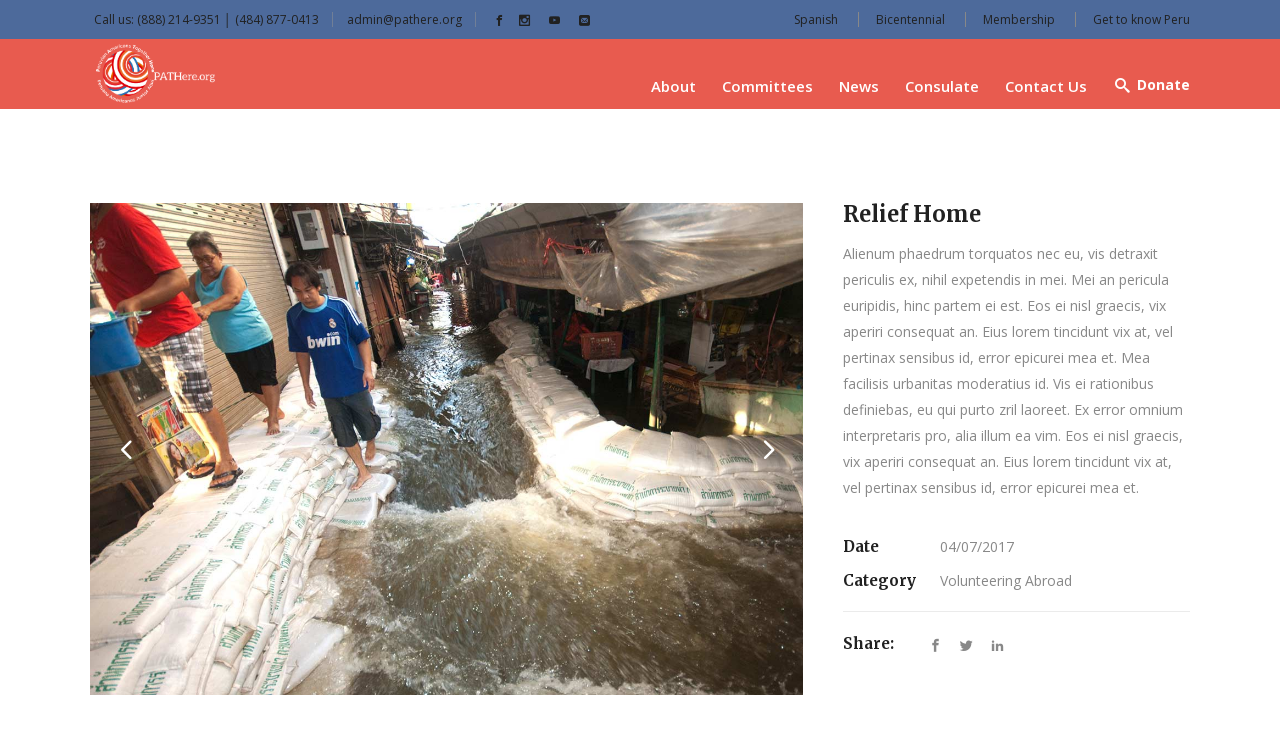

--- FILE ---
content_type: text/html; charset=UTF-8
request_url: https://pathere.org/portfolio-item/relief-home/
body_size: 16251
content:

<!DOCTYPE html>
<html lang="en-US">
<head>
    	
        <meta charset="UTF-8"/>
        <link rel="profile" href="http://gmpg.org/xfn/11"/>
        
                <meta name="viewport" content="width=device-width,initial-scale=1,user-scalable=no">
        
	<title>Relief Home &#8211; PATHere.org</title>
<script type="application/javascript">var edgtCoreAjaxUrl = "https://pathere.org/wp-admin/admin-ajax.php"</script><script type="application/javascript">var EdgefAjaxUrl = "https://pathere.org/wp-admin/admin-ajax.php"</script><meta name='robots' content='max-image-preview:large' />
<link rel='dns-prefetch' href='//maps.googleapis.com' />
<link rel='dns-prefetch' href='//fonts.googleapis.com' />
<link rel='dns-prefetch' href='//s.w.org' />
<link rel="alternate" type="application/rss+xml" title="PATHere.org &raquo; Feed" href="https://pathere.org/feed/" />
<link rel="alternate" type="application/rss+xml" title="PATHere.org &raquo; Comments Feed" href="https://pathere.org/comments/feed/" />
<link rel="alternate" type="application/rss+xml" title="PATHere.org &raquo; Relief Home Comments Feed" href="https://pathere.org/portfolio-item/relief-home/feed/" />
<script type="text/javascript">
window._wpemojiSettings = {"baseUrl":"https:\/\/s.w.org\/images\/core\/emoji\/14.0.0\/72x72\/","ext":".png","svgUrl":"https:\/\/s.w.org\/images\/core\/emoji\/14.0.0\/svg\/","svgExt":".svg","source":{"concatemoji":"https:\/\/pathere.org\/wp-includes\/js\/wp-emoji-release.min.js?ver=6.0.3"}};
/*! This file is auto-generated */
!function(e,a,t){var n,r,o,i=a.createElement("canvas"),p=i.getContext&&i.getContext("2d");function s(e,t){var a=String.fromCharCode,e=(p.clearRect(0,0,i.width,i.height),p.fillText(a.apply(this,e),0,0),i.toDataURL());return p.clearRect(0,0,i.width,i.height),p.fillText(a.apply(this,t),0,0),e===i.toDataURL()}function c(e){var t=a.createElement("script");t.src=e,t.defer=t.type="text/javascript",a.getElementsByTagName("head")[0].appendChild(t)}for(o=Array("flag","emoji"),t.supports={everything:!0,everythingExceptFlag:!0},r=0;r<o.length;r++)t.supports[o[r]]=function(e){if(!p||!p.fillText)return!1;switch(p.textBaseline="top",p.font="600 32px Arial",e){case"flag":return s([127987,65039,8205,9895,65039],[127987,65039,8203,9895,65039])?!1:!s([55356,56826,55356,56819],[55356,56826,8203,55356,56819])&&!s([55356,57332,56128,56423,56128,56418,56128,56421,56128,56430,56128,56423,56128,56447],[55356,57332,8203,56128,56423,8203,56128,56418,8203,56128,56421,8203,56128,56430,8203,56128,56423,8203,56128,56447]);case"emoji":return!s([129777,127995,8205,129778,127999],[129777,127995,8203,129778,127999])}return!1}(o[r]),t.supports.everything=t.supports.everything&&t.supports[o[r]],"flag"!==o[r]&&(t.supports.everythingExceptFlag=t.supports.everythingExceptFlag&&t.supports[o[r]]);t.supports.everythingExceptFlag=t.supports.everythingExceptFlag&&!t.supports.flag,t.DOMReady=!1,t.readyCallback=function(){t.DOMReady=!0},t.supports.everything||(n=function(){t.readyCallback()},a.addEventListener?(a.addEventListener("DOMContentLoaded",n,!1),e.addEventListener("load",n,!1)):(e.attachEvent("onload",n),a.attachEvent("onreadystatechange",function(){"complete"===a.readyState&&t.readyCallback()})),(e=t.source||{}).concatemoji?c(e.concatemoji):e.wpemoji&&e.twemoji&&(c(e.twemoji),c(e.wpemoji)))}(window,document,window._wpemojiSettings);
</script>
<style type="text/css">
img.wp-smiley,
img.emoji {
	display: inline !important;
	border: none !important;
	box-shadow: none !important;
	height: 1em !important;
	width: 1em !important;
	margin: 0 0.07em !important;
	vertical-align: -0.1em !important;
	background: none !important;
	padding: 0 !important;
}
</style>
	<link rel='stylesheet' id='wp-block-library-css'  href='https://pathere.org/wp-includes/css/dist/block-library/style.min.css?ver=6.0.3' type='text/css' media='all' />
<link rel='stylesheet' id='wc-blocks-vendors-style-css'  href='https://pathere.org/wp-content/plugins/woocommerce/packages/woocommerce-blocks/build/wc-blocks-vendors-style.css?ver=8.0.0' type='text/css' media='all' />
<link rel='stylesheet' id='wc-blocks-style-css'  href='https://pathere.org/wp-content/plugins/woocommerce/packages/woocommerce-blocks/build/wc-blocks-style.css?ver=8.0.0' type='text/css' media='all' />
<style id='joinchat-button-style-inline-css' type='text/css'>
.wp-block-joinchat-button{border:none!important;text-align:center}.wp-block-joinchat-button figure{display:table;margin:0 auto;padding:0}.wp-block-joinchat-button figcaption{font:normal normal 400 .6em/2em var(--wp--preset--font-family--system-font,sans-serif);margin:0;padding:0}.wp-block-joinchat-button .joinchat-button__qr{background-color:#fff;border:6px solid #25d366;border-radius:30px;box-sizing:content-box;display:block;height:200px;margin:auto;overflow:hidden;padding:10px;width:200px}.wp-block-joinchat-button .joinchat-button__qr canvas,.wp-block-joinchat-button .joinchat-button__qr img{display:block;margin:auto}.wp-block-joinchat-button .joinchat-button__link{align-items:center;background-color:#25d366;border:6px solid #25d366;border-radius:30px;display:inline-flex;flex-flow:row nowrap;justify-content:center;line-height:1.25em;margin:0 auto;text-decoration:none}.wp-block-joinchat-button .joinchat-button__link:before{background:transparent var(--joinchat-ico) no-repeat center;background-size:100%;content:"";display:block;height:1.5em;margin:-.75em .75em -.75em 0;width:1.5em}.wp-block-joinchat-button figure+.joinchat-button__link{margin-top:10px}@media (orientation:landscape)and (min-height:481px),(orientation:portrait)and (min-width:481px){.wp-block-joinchat-button.joinchat-button--qr-only figure+.joinchat-button__link{display:none}}@media (max-width:480px),(orientation:landscape)and (max-height:480px){.wp-block-joinchat-button figure{display:none}}

</style>
<style id='global-styles-inline-css' type='text/css'>
body{--wp--preset--color--black: #000000;--wp--preset--color--cyan-bluish-gray: #abb8c3;--wp--preset--color--white: #ffffff;--wp--preset--color--pale-pink: #f78da7;--wp--preset--color--vivid-red: #cf2e2e;--wp--preset--color--luminous-vivid-orange: #ff6900;--wp--preset--color--luminous-vivid-amber: #fcb900;--wp--preset--color--light-green-cyan: #7bdcb5;--wp--preset--color--vivid-green-cyan: #00d084;--wp--preset--color--pale-cyan-blue: #8ed1fc;--wp--preset--color--vivid-cyan-blue: #0693e3;--wp--preset--color--vivid-purple: #9b51e0;--wp--preset--gradient--vivid-cyan-blue-to-vivid-purple: linear-gradient(135deg,rgba(6,147,227,1) 0%,rgb(155,81,224) 100%);--wp--preset--gradient--light-green-cyan-to-vivid-green-cyan: linear-gradient(135deg,rgb(122,220,180) 0%,rgb(0,208,130) 100%);--wp--preset--gradient--luminous-vivid-amber-to-luminous-vivid-orange: linear-gradient(135deg,rgba(252,185,0,1) 0%,rgba(255,105,0,1) 100%);--wp--preset--gradient--luminous-vivid-orange-to-vivid-red: linear-gradient(135deg,rgba(255,105,0,1) 0%,rgb(207,46,46) 100%);--wp--preset--gradient--very-light-gray-to-cyan-bluish-gray: linear-gradient(135deg,rgb(238,238,238) 0%,rgb(169,184,195) 100%);--wp--preset--gradient--cool-to-warm-spectrum: linear-gradient(135deg,rgb(74,234,220) 0%,rgb(151,120,209) 20%,rgb(207,42,186) 40%,rgb(238,44,130) 60%,rgb(251,105,98) 80%,rgb(254,248,76) 100%);--wp--preset--gradient--blush-light-purple: linear-gradient(135deg,rgb(255,206,236) 0%,rgb(152,150,240) 100%);--wp--preset--gradient--blush-bordeaux: linear-gradient(135deg,rgb(254,205,165) 0%,rgb(254,45,45) 50%,rgb(107,0,62) 100%);--wp--preset--gradient--luminous-dusk: linear-gradient(135deg,rgb(255,203,112) 0%,rgb(199,81,192) 50%,rgb(65,88,208) 100%);--wp--preset--gradient--pale-ocean: linear-gradient(135deg,rgb(255,245,203) 0%,rgb(182,227,212) 50%,rgb(51,167,181) 100%);--wp--preset--gradient--electric-grass: linear-gradient(135deg,rgb(202,248,128) 0%,rgb(113,206,126) 100%);--wp--preset--gradient--midnight: linear-gradient(135deg,rgb(2,3,129) 0%,rgb(40,116,252) 100%);--wp--preset--duotone--dark-grayscale: url('#wp-duotone-dark-grayscale');--wp--preset--duotone--grayscale: url('#wp-duotone-grayscale');--wp--preset--duotone--purple-yellow: url('#wp-duotone-purple-yellow');--wp--preset--duotone--blue-red: url('#wp-duotone-blue-red');--wp--preset--duotone--midnight: url('#wp-duotone-midnight');--wp--preset--duotone--magenta-yellow: url('#wp-duotone-magenta-yellow');--wp--preset--duotone--purple-green: url('#wp-duotone-purple-green');--wp--preset--duotone--blue-orange: url('#wp-duotone-blue-orange');--wp--preset--font-size--small: 13px;--wp--preset--font-size--medium: 20px;--wp--preset--font-size--large: 36px;--wp--preset--font-size--x-large: 42px;}.has-black-color{color: var(--wp--preset--color--black) !important;}.has-cyan-bluish-gray-color{color: var(--wp--preset--color--cyan-bluish-gray) !important;}.has-white-color{color: var(--wp--preset--color--white) !important;}.has-pale-pink-color{color: var(--wp--preset--color--pale-pink) !important;}.has-vivid-red-color{color: var(--wp--preset--color--vivid-red) !important;}.has-luminous-vivid-orange-color{color: var(--wp--preset--color--luminous-vivid-orange) !important;}.has-luminous-vivid-amber-color{color: var(--wp--preset--color--luminous-vivid-amber) !important;}.has-light-green-cyan-color{color: var(--wp--preset--color--light-green-cyan) !important;}.has-vivid-green-cyan-color{color: var(--wp--preset--color--vivid-green-cyan) !important;}.has-pale-cyan-blue-color{color: var(--wp--preset--color--pale-cyan-blue) !important;}.has-vivid-cyan-blue-color{color: var(--wp--preset--color--vivid-cyan-blue) !important;}.has-vivid-purple-color{color: var(--wp--preset--color--vivid-purple) !important;}.has-black-background-color{background-color: var(--wp--preset--color--black) !important;}.has-cyan-bluish-gray-background-color{background-color: var(--wp--preset--color--cyan-bluish-gray) !important;}.has-white-background-color{background-color: var(--wp--preset--color--white) !important;}.has-pale-pink-background-color{background-color: var(--wp--preset--color--pale-pink) !important;}.has-vivid-red-background-color{background-color: var(--wp--preset--color--vivid-red) !important;}.has-luminous-vivid-orange-background-color{background-color: var(--wp--preset--color--luminous-vivid-orange) !important;}.has-luminous-vivid-amber-background-color{background-color: var(--wp--preset--color--luminous-vivid-amber) !important;}.has-light-green-cyan-background-color{background-color: var(--wp--preset--color--light-green-cyan) !important;}.has-vivid-green-cyan-background-color{background-color: var(--wp--preset--color--vivid-green-cyan) !important;}.has-pale-cyan-blue-background-color{background-color: var(--wp--preset--color--pale-cyan-blue) !important;}.has-vivid-cyan-blue-background-color{background-color: var(--wp--preset--color--vivid-cyan-blue) !important;}.has-vivid-purple-background-color{background-color: var(--wp--preset--color--vivid-purple) !important;}.has-black-border-color{border-color: var(--wp--preset--color--black) !important;}.has-cyan-bluish-gray-border-color{border-color: var(--wp--preset--color--cyan-bluish-gray) !important;}.has-white-border-color{border-color: var(--wp--preset--color--white) !important;}.has-pale-pink-border-color{border-color: var(--wp--preset--color--pale-pink) !important;}.has-vivid-red-border-color{border-color: var(--wp--preset--color--vivid-red) !important;}.has-luminous-vivid-orange-border-color{border-color: var(--wp--preset--color--luminous-vivid-orange) !important;}.has-luminous-vivid-amber-border-color{border-color: var(--wp--preset--color--luminous-vivid-amber) !important;}.has-light-green-cyan-border-color{border-color: var(--wp--preset--color--light-green-cyan) !important;}.has-vivid-green-cyan-border-color{border-color: var(--wp--preset--color--vivid-green-cyan) !important;}.has-pale-cyan-blue-border-color{border-color: var(--wp--preset--color--pale-cyan-blue) !important;}.has-vivid-cyan-blue-border-color{border-color: var(--wp--preset--color--vivid-cyan-blue) !important;}.has-vivid-purple-border-color{border-color: var(--wp--preset--color--vivid-purple) !important;}.has-vivid-cyan-blue-to-vivid-purple-gradient-background{background: var(--wp--preset--gradient--vivid-cyan-blue-to-vivid-purple) !important;}.has-light-green-cyan-to-vivid-green-cyan-gradient-background{background: var(--wp--preset--gradient--light-green-cyan-to-vivid-green-cyan) !important;}.has-luminous-vivid-amber-to-luminous-vivid-orange-gradient-background{background: var(--wp--preset--gradient--luminous-vivid-amber-to-luminous-vivid-orange) !important;}.has-luminous-vivid-orange-to-vivid-red-gradient-background{background: var(--wp--preset--gradient--luminous-vivid-orange-to-vivid-red) !important;}.has-very-light-gray-to-cyan-bluish-gray-gradient-background{background: var(--wp--preset--gradient--very-light-gray-to-cyan-bluish-gray) !important;}.has-cool-to-warm-spectrum-gradient-background{background: var(--wp--preset--gradient--cool-to-warm-spectrum) !important;}.has-blush-light-purple-gradient-background{background: var(--wp--preset--gradient--blush-light-purple) !important;}.has-blush-bordeaux-gradient-background{background: var(--wp--preset--gradient--blush-bordeaux) !important;}.has-luminous-dusk-gradient-background{background: var(--wp--preset--gradient--luminous-dusk) !important;}.has-pale-ocean-gradient-background{background: var(--wp--preset--gradient--pale-ocean) !important;}.has-electric-grass-gradient-background{background: var(--wp--preset--gradient--electric-grass) !important;}.has-midnight-gradient-background{background: var(--wp--preset--gradient--midnight) !important;}.has-small-font-size{font-size: var(--wp--preset--font-size--small) !important;}.has-medium-font-size{font-size: var(--wp--preset--font-size--medium) !important;}.has-large-font-size{font-size: var(--wp--preset--font-size--large) !important;}.has-x-large-font-size{font-size: var(--wp--preset--font-size--x-large) !important;}
</style>
<link rel='stylesheet' id='contact-form-7-css'  href='https://pathere.org/wp-content/plugins/contact-form-7/includes/css/styles.css?ver=5.7.7' type='text/css' media='all' />
<link rel='stylesheet' id='jquery-ui-css-css'  href='https://pathere.org/wp-content/plugins/custom-datepicker-nmr/css/jquery-ui.css?ver=6.0.3' type='text/css' media='all' />
<link rel='stylesheet' id='walcf7-datepicker-css-css'  href='https://pathere.org/wp-content/plugins/date-time-picker-for-contact-form-7/assets/css/jquery.datetimepicker.min.css?ver=1.0.0' type='text/css' media='all' />
<style id='woocommerce-inline-inline-css' type='text/css'>
.woocommerce form .form-row .required { visibility: visible; }
</style>
<link rel='stylesheet' id='give-styles-css'  href='https://pathere.org/wp-content/plugins/give/assets/dist/css/give.css?ver=2.31.0' type='text/css' media='all' />
<link rel='stylesheet' id='give-donation-summary-style-frontend-css'  href='https://pathere.org/wp-content/plugins/give/assets/dist/css/give-donation-summary.css?ver=2.31.0' type='text/css' media='all' />
<link rel='stylesheet' id='trp-language-switcher-style-css'  href='https://pathere.org/wp-content/plugins/translatepress-multilingual/assets/css/trp-language-switcher.css?ver=2.3.8' type='text/css' media='all' />
<link rel='stylesheet' id='swiper-css'  href='https://pathere.org/wp-content/plugins/qi-addons-for-elementor/assets/plugins/swiper/swiper.min.css?ver=6.0.3' type='text/css' media='all' />
<link rel='stylesheet' id='qi-addons-for-elementor-grid-style-css'  href='https://pathere.org/wp-content/plugins/qi-addons-for-elementor/assets/css/grid.min.css?ver=6.0.3' type='text/css' media='all' />
<link rel='stylesheet' id='qi-addons-for-elementor-helper-parts-style-css'  href='https://pathere.org/wp-content/plugins/qi-addons-for-elementor/assets/css/helper-parts.min.css?ver=6.0.3' type='text/css' media='all' />
<link rel='stylesheet' id='qi-addons-for-elementor-style-css'  href='https://pathere.org/wp-content/plugins/qi-addons-for-elementor/assets/css/main.min.css?ver=6.0.3' type='text/css' media='all' />
<link rel='stylesheet' id='goodwish-edge-default-style-css'  href='https://pathere.org/wp-content/themes/goodwish/style.css?ver=6.0.3' type='text/css' media='all' />
<link rel='stylesheet' id='goodwish-edge-modules-plugins-css'  href='https://pathere.org/wp-content/themes/goodwish/assets/css/plugins.min.css?ver=6.0.3' type='text/css' media='all' />
<link rel='stylesheet' id='goodwish-edge-modules-css'  href='https://pathere.org/wp-content/themes/goodwish/assets/css/modules.min.css?ver=6.0.3' type='text/css' media='all' />
<style id='goodwish-edge-modules-inline-css' type='text/css'>
/* generated in /home/do12nnfwhpex/public_html/wp-content/themes/goodwish/assets/custom-styles/general-custom-styles.php goodwish_edge_smooth_page_transition_styles function */
.edgtf-smooth-transition-loader { background-color: #ffffff;}

    
/* Chrome Fix */
.edgtf-vertical-align-containers .edgtf-position-center:before,
.edgtf-vertical-align-containers .edgtf-position-left:before,
.edgtf-vertical-align-containers .edgtf-position-right:before  {
    margin-right: 0;
}

.edgtf-btn.edgtf-btn-transparent,
.edgtf-event-list-holder.edgtf-event-list-carousel .edgtf-el-item .edgtf-el-item-content .edgtf-el-item-location-title-holder .edgtf-el-read-more-link a,
.edgtf-event-list-holder.edgtf-event-list-standard .edgtf-el-item .edgtf-el-item-content .edgtf-el-item-location-title-holder .edgtf-el-read-more-link a{
     font-weight: 700;
}

@media screen and (min-width: 769px) {

.page-id-15043 .edgtf-ptf-standard.edgtf-ptf-three-columns:not(.edgtf-portfolio-slider-holder) article.mix:nth-of-type(7),
.page-id-15043 .edgtf-ptf-standard.edgtf-ptf-three-columns:not(.edgtf-portfolio-slider-holder) article.mix:nth-of-type(8) {
left:16.66%;
}

}


.edgtf-top-bar {
    background-color: #4d6a9b !important;
}

.edgtf-menu-area {
    background-color: rgba(228, 63, 49, 0.85) !important;
}

.entry-meta { display:none !important; }

.edgtf-post-info { 
 display:none !important; 
}

.edgtf-content {
    padding-top : 5%!important;
    }

.post-date {
display:none!important;
}
@media only screen and (max-width: 600px) {
.edgtf-content {
        padding-top : 1%!important;
        }   
}
</style>
<link rel='stylesheet' id='edgtf-font_awesome-css'  href='https://pathere.org/wp-content/themes/goodwish/assets/css/font-awesome/css/font-awesome.min.css?ver=6.0.3' type='text/css' media='all' />
<link rel='stylesheet' id='edgtf-font_elegant-css'  href='https://pathere.org/wp-content/themes/goodwish/assets/css/elegant-icons/style.min.css?ver=6.0.3' type='text/css' media='all' />
<link rel='stylesheet' id='edgtf-ico_moon-css'  href='https://pathere.org/wp-content/themes/goodwish/assets/css/icomoon/css/icomoon.css?ver=6.0.3' type='text/css' media='all' />
<link rel='stylesheet' id='edgtf-ion_icons-css'  href='https://pathere.org/wp-content/themes/goodwish/assets/css/ion-icons/css/ionicons.min.css?ver=6.0.3' type='text/css' media='all' />
<link rel='stylesheet' id='edgtf-linea_icons-css'  href='https://pathere.org/wp-content/themes/goodwish/assets/css/linea-icons/style.css?ver=6.0.3' type='text/css' media='all' />
<link rel='stylesheet' id='edgtf-linear_icons-css'  href='https://pathere.org/wp-content/themes/goodwish/assets/css/linear-icons/style.css?ver=6.0.3' type='text/css' media='all' />
<link rel='stylesheet' id='edgtf-simple_line_icons-css'  href='https://pathere.org/wp-content/themes/goodwish/assets/css/simple-line-icons/simple-line-icons.css?ver=6.0.3' type='text/css' media='all' />
<link rel='stylesheet' id='edgtf-dripicons-css'  href='https://pathere.org/wp-content/themes/goodwish/assets/css/dripicons/dripicons.css?ver=6.0.3' type='text/css' media='all' />
<link rel='stylesheet' id='goodwish-edge-blog-css'  href='https://pathere.org/wp-content/themes/goodwish/assets/css/blog.min.css?ver=6.0.3' type='text/css' media='all' />
<link rel='stylesheet' id='mediaelement-css'  href='https://pathere.org/wp-includes/js/mediaelement/mediaelementplayer-legacy.min.css?ver=4.2.16' type='text/css' media='all' />
<link rel='stylesheet' id='wp-mediaelement-css'  href='https://pathere.org/wp-includes/js/mediaelement/wp-mediaelement.min.css?ver=6.0.3' type='text/css' media='all' />
<link rel='stylesheet' id='edgt-woocommerce-css'  href='https://pathere.org/wp-content/themes/goodwish/assets/css/woocommerce.min.css?ver=6.0.3' type='text/css' media='all' />
<link rel='stylesheet' id='edgt-woocommerce-responsive-css'  href='https://pathere.org/wp-content/themes/goodwish/assets/css/woocommerce-responsive.min.css?ver=6.0.3' type='text/css' media='all' />
<link rel='stylesheet' id='goodwish-edge-style-dynamic-css'  href='https://pathere.org/wp-content/themes/goodwish/assets/css/style_dynamic.css?ver=1671233155' type='text/css' media='all' />
<link rel='stylesheet' id='goodwish-edge-modules-responsive-css'  href='https://pathere.org/wp-content/themes/goodwish/assets/css/modules-responsive.min.css?ver=6.0.3' type='text/css' media='all' />
<link rel='stylesheet' id='goodwish-edge-blog-responsive-css'  href='https://pathere.org/wp-content/themes/goodwish/assets/css/blog-responsive.min.css?ver=6.0.3' type='text/css' media='all' />
<link rel='stylesheet' id='goodwish-edge-style-dynamic-responsive-css'  href='https://pathere.org/wp-content/themes/goodwish/assets/css/style_dynamic_responsive.css?ver=1671233155' type='text/css' media='all' />
<link rel='stylesheet' id='js_composer_front-css'  href='https://pathere.org/wp-content/plugins/js_composer/assets/css/js_composer.min.css?ver=6.8.0' type='text/css' media='all' />
<link rel='stylesheet' id='goodwish-edge-google-fonts-css'  href='https://fonts.googleapis.com/css?family=Merriweather%3A100%2C100italic%2C200%2C200italic%2C300%2C300italic%2C400%2C400italic%2C500%2C500italic%2C600%2C600italic%2C700%2C700italic%2C800%2C800italic%2C900%2C900italic%7COpen+Sans%3A100%2C100italic%2C200%2C200italic%2C300%2C300italic%2C400%2C400italic%2C500%2C500italic%2C600%2C600italic%2C700%2C700italic%2C800%2C800italic%2C900%2C900italic%7CMerriweather%3A100%2C100italic%2C200%2C200italic%2C300%2C300italic%2C400%2C400italic%2C500%2C500italic%2C600%2C600italic%2C700%2C700italic%2C800%2C800italic%2C900%2C900italic&#038;subset=latin%2Clatin-ext&#038;ver=1.0.0' type='text/css' media='all' />
<link rel='stylesheet' id='select2-css'  href='https://pathere.org/wp-content/plugins/woocommerce/assets/css/select2.css?ver=6.8.0' type='text/css' media='all' />
<link rel='stylesheet' id='edge-cpt-dashboard-style-css'  href='https://pathere.org/wp-content/plugins/edge-cpt/core-dashboard/assets/css/core-dashboard.min.css?ver=6.0.3' type='text/css' media='all' />
<link rel='stylesheet' id='joinchat-css'  href='https://pathere.org/wp-content/plugins/creame-whatsapp-me/public/css/joinchat-btn.min.css?ver=5.0.6' type='text/css' media='all' />
<script type='text/javascript' src='https://pathere.org/wp-includes/js/jquery/jquery.min.js?ver=3.6.0' id='jquery-core-js'></script>
<script type='text/javascript' src='https://pathere.org/wp-includes/js/jquery/jquery-migrate.min.js?ver=3.3.2' id='jquery-migrate-js'></script>
<script type='text/javascript' src='https://pathere.org/wp-includes/js/jquery/ui/core.min.js?ver=1.13.1' id='jquery-ui-core-js'></script>
<script type='text/javascript' src='https://pathere.org/wp-includes/js/jquery/ui/datepicker.min.js?ver=1.13.1' id='jquery-ui-datepicker-js'></script>
<script type='text/javascript' id='jquery-ui-datepicker-js-after'>
jQuery(function(jQuery){jQuery.datepicker.setDefaults({"closeText":"Close","currentText":"Today","monthNames":["January","February","March","April","May","June","July","August","September","October","November","December"],"monthNamesShort":["Jan","Feb","Mar","Apr","May","Jun","Jul","Aug","Sep","Oct","Nov","Dec"],"nextText":"Next","prevText":"Previous","dayNames":["Sunday","Monday","Tuesday","Wednesday","Thursday","Friday","Saturday"],"dayNamesShort":["Sun","Mon","Tue","Wed","Thu","Fri","Sat"],"dayNamesMin":["S","M","T","W","T","F","S"],"dateFormat":"mm\/dd\/yy","firstDay":1,"isRTL":false});});
</script>
<script type='text/javascript' src='https://pathere.org/wp-content/plugins/custom-datepicker-nmr/js/nmr-datepicker.js?ver=6.0.3' id='nmr_datepicker-js'></script>
<script type='text/javascript' src='https://pathere.org/wp-content/plugins/woocommerce/assets/js/jquery-blockui/jquery.blockUI.min.js?ver=2.7.0-wc.6.8.0' id='jquery-blockui-js'></script>
<script type='text/javascript' id='wc-add-to-cart-js-extra'>
/* <![CDATA[ */
var wc_add_to_cart_params = {"ajax_url":"\/wp-admin\/admin-ajax.php","wc_ajax_url":"\/?wc-ajax=%%endpoint%%&elementor_page_id=15156","i18n_view_cart":"View cart","cart_url":"https:\/\/pathere.org\/?page_id=42","is_cart":"","cart_redirect_after_add":"no"};
/* ]]> */
</script>
<script type='text/javascript' src='https://pathere.org/wp-content/plugins/woocommerce/assets/js/frontend/add-to-cart.min.js?ver=6.8.0' id='wc-add-to-cart-js'></script>
<script type='text/javascript' src='https://pathere.org/wp-includes/js/dist/vendor/regenerator-runtime.min.js?ver=0.13.9' id='regenerator-runtime-js'></script>
<script type='text/javascript' src='https://pathere.org/wp-includes/js/dist/vendor/wp-polyfill.min.js?ver=3.15.0' id='wp-polyfill-js'></script>
<script type='text/javascript' src='https://pathere.org/wp-includes/js/dist/hooks.min.js?ver=c6d64f2cb8f5c6bb49caca37f8828ce3' id='wp-hooks-js'></script>
<script type='text/javascript' src='https://pathere.org/wp-includes/js/dist/i18n.min.js?ver=ebee46757c6a411e38fd079a7ac71d94' id='wp-i18n-js'></script>
<script type='text/javascript' id='wp-i18n-js-after'>
wp.i18n.setLocaleData( { 'text direction\u0004ltr': [ 'ltr' ] } );
</script>
<script type='text/javascript' id='give-js-extra'>
/* <![CDATA[ */
var give_global_vars = {"ajaxurl":"https:\/\/pathere.org\/wp-admin\/admin-ajax.php","checkout_nonce":"0cc3d2bc84","currency":"USD","currency_sign":"$","currency_pos":"before","thousands_separator":",","decimal_separator":".","no_gateway":"Please select a payment method.","bad_minimum":"The minimum custom donation amount for this form is","bad_maximum":"The maximum custom donation amount for this form is","general_loading":"Loading...","purchase_loading":"Please Wait...","textForOverlayScreen":"<h3>Processing...<\/h3><p>This will only take a second!<\/p>","number_decimals":"2","is_test_mode":"1","give_version":"2.31.0","magnific_options":{"main_class":"give-modal","close_on_bg_click":false},"form_translation":{"payment-mode":"Please select payment mode.","give_first":"Please enter your first name.","give_last":"Please enter your last name.","give_email":"Please enter a valid email address.","give_user_login":"Invalid email address or username.","give_user_pass":"Enter a password.","give_user_pass_confirm":"Enter the password confirmation.","give_agree_to_terms":"You must agree to the terms and conditions."},"confirm_email_sent_message":"Please check your email and click on the link to access your complete donation history.","ajax_vars":{"ajaxurl":"https:\/\/pathere.org\/wp-admin\/admin-ajax.php","ajaxNonce":"6e52d0fe95","loading":"Loading","select_option":"Please select an option","default_gateway":"manual","permalinks":"1","number_decimals":2},"cookie_hash":"bc164117d1339e3dd2825ee868a40ade","session_nonce_cookie_name":"wp-give_session_reset_nonce_bc164117d1339e3dd2825ee868a40ade","session_cookie_name":"wp-give_session_bc164117d1339e3dd2825ee868a40ade","delete_session_nonce_cookie":"0"};
var giveApiSettings = {"root":"https:\/\/pathere.org\/wp-json\/give-api\/v2\/","rest_base":"give-api\/v2"};
/* ]]> */
</script>
<script type='text/javascript' src='https://pathere.org/wp-content/plugins/give/assets/dist/js/give.js?ver=9ee59fba2e5f9f5d' id='give-js'></script>
<script type='text/javascript' src='https://pathere.org/wp-content/plugins/translatepress-multilingual/assets/js/trp-frontend-compatibility.js?ver=2.3.8' id='trp-frontend-compatibility-js'></script>
<script type='text/javascript' src='https://pathere.org/wp-content/plugins/js_composer/assets/js/vendors/woocommerce-add-to-cart.js?ver=6.8.0' id='vc_woocommerce-add-to-cart-js-js'></script>
<link rel="https://api.w.org/" href="https://pathere.org/wp-json/" /><link rel="EditURI" type="application/rsd+xml" title="RSD" href="https://pathere.org/xmlrpc.php?rsd" />
<link rel="wlwmanifest" type="application/wlwmanifest+xml" href="https://pathere.org/wp-includes/wlwmanifest.xml" /> 
<meta name="generator" content="WordPress 6.0.3" />
<meta name="generator" content="WooCommerce 6.8.0" />
<link rel="canonical" href="https://pathere.org/portfolio-item/relief-home/" />
<link rel='shortlink' href='https://pathere.org/?p=15156' />
<link rel="alternate" type="application/json+oembed" href="https://pathere.org/wp-json/oembed/1.0/embed?url=https%3A%2F%2Fpathere.org%2Fportfolio-item%2Frelief-home%2F" />
<link rel="alternate" type="text/xml+oembed" href="https://pathere.org/wp-json/oembed/1.0/embed?url=https%3A%2F%2Fpathere.org%2Fportfolio-item%2Frelief-home%2F&#038;format=xml" />
<meta name="generator" content="Give v2.31.0" />
<link rel="alternate" hreflang="en-US" href="https://pathere.org/portfolio-item/relief-home/"/>
<link rel="alternate" hreflang="es-PE" href="https://pathere.org/es/portfolio-item/relief-home/"/>
<link rel="alternate" hreflang="en" href="https://pathere.org/portfolio-item/relief-home/"/>
<link rel="alternate" hreflang="es" href="https://pathere.org/es/portfolio-item/relief-home/"/>
<link rel="alternate" hreflang="x-default" href="https://pathere.org/portfolio-item/relief-home/"/>
	<noscript><style>.woocommerce-product-gallery{ opacity: 1 !important; }</style></noscript>
	<meta name="generator" content="Powered by WPBakery Page Builder - drag and drop page builder for WordPress."/>
<meta name="generator" content="Powered by Slider Revolution 6.5.17 - responsive, Mobile-Friendly Slider Plugin for WordPress with comfortable drag and drop interface." />
<link rel="icon" href="https://pathere.org/wp-content/uploads/2023/01/cropped-Recurso-1-32x32.png" sizes="32x32" />
<link rel="icon" href="https://pathere.org/wp-content/uploads/2023/01/cropped-Recurso-1-192x192.png" sizes="192x192" />
<link rel="apple-touch-icon" href="https://pathere.org/wp-content/uploads/2023/01/cropped-Recurso-1-180x180.png" />
<meta name="msapplication-TileImage" content="https://pathere.org/wp-content/uploads/2023/01/cropped-Recurso-1-270x270.png" />
<script>function setREVStartSize(e){
			//window.requestAnimationFrame(function() {
				window.RSIW = window.RSIW===undefined ? window.innerWidth : window.RSIW;
				window.RSIH = window.RSIH===undefined ? window.innerHeight : window.RSIH;
				try {
					var pw = document.getElementById(e.c).parentNode.offsetWidth,
						newh;
					pw = pw===0 || isNaN(pw) ? window.RSIW : pw;
					e.tabw = e.tabw===undefined ? 0 : parseInt(e.tabw);
					e.thumbw = e.thumbw===undefined ? 0 : parseInt(e.thumbw);
					e.tabh = e.tabh===undefined ? 0 : parseInt(e.tabh);
					e.thumbh = e.thumbh===undefined ? 0 : parseInt(e.thumbh);
					e.tabhide = e.tabhide===undefined ? 0 : parseInt(e.tabhide);
					e.thumbhide = e.thumbhide===undefined ? 0 : parseInt(e.thumbhide);
					e.mh = e.mh===undefined || e.mh=="" || e.mh==="auto" ? 0 : parseInt(e.mh,0);
					if(e.layout==="fullscreen" || e.l==="fullscreen")
						newh = Math.max(e.mh,window.RSIH);
					else{
						e.gw = Array.isArray(e.gw) ? e.gw : [e.gw];
						for (var i in e.rl) if (e.gw[i]===undefined || e.gw[i]===0) e.gw[i] = e.gw[i-1];
						e.gh = e.el===undefined || e.el==="" || (Array.isArray(e.el) && e.el.length==0)? e.gh : e.el;
						e.gh = Array.isArray(e.gh) ? e.gh : [e.gh];
						for (var i in e.rl) if (e.gh[i]===undefined || e.gh[i]===0) e.gh[i] = e.gh[i-1];
											
						var nl = new Array(e.rl.length),
							ix = 0,
							sl;
						e.tabw = e.tabhide>=pw ? 0 : e.tabw;
						e.thumbw = e.thumbhide>=pw ? 0 : e.thumbw;
						e.tabh = e.tabhide>=pw ? 0 : e.tabh;
						e.thumbh = e.thumbhide>=pw ? 0 : e.thumbh;
						for (var i in e.rl) nl[i] = e.rl[i]<window.RSIW ? 0 : e.rl[i];
						sl = nl[0];
						for (var i in nl) if (sl>nl[i] && nl[i]>0) { sl = nl[i]; ix=i;}
						var m = pw>(e.gw[ix]+e.tabw+e.thumbw) ? 1 : (pw-(e.tabw+e.thumbw)) / (e.gw[ix]);
						newh =  (e.gh[ix] * m) + (e.tabh + e.thumbh);
					}
					var el = document.getElementById(e.c);
					if (el!==null && el) el.style.height = newh+"px";
					el = document.getElementById(e.c+"_wrapper");
					if (el!==null && el) {
						el.style.height = newh+"px";
						el.style.display = "block";
					}
				} catch(e){
					console.log("Failure at Presize of Slider:" + e)
				}
			//});
		  };</script>
		<style type="text/css" id="wp-custom-css">
			article.format-audio .mejs-time-hovered, 
article.format-audio .mejs-time-handle, 
article.format-audio .mejs-time-float-corner, 
article.format-audio .mejs-time-buffering {
    display: none !important;
}

.mejs-time-float {
    border: 0 !important;
    background: none !important;
}		</style>
		<noscript><style> .wpb_animate_when_almost_visible { opacity: 1; }</style></noscript></head>

<body class="portfolio-item-template-default single single-portfolio-item postid-15156 theme-goodwish edgt-core-1.4 woocommerce-no-js give-test-mode give-page translatepress-en_US qodef-qi--no-touch qi-addons-for-elementor-1.5.4 goodwish-ver-3.6  edgtf-blog-installed edgtf-follow-portfolio-info edgtf-header-standard edgtf-sticky-header-on-scroll-down-up edgtf-default-mobile-header edgtf-sticky-up-mobile-header edgtf-dropdown-default edgtf-light-header edgtf-search-covers-header edgtf-side-menu-slide-from-right wpb-js-composer js-comp-ver-6.8.0 vc_responsive elementor-default elementor-kit-38" itemscope itemtype="http://schema.org/WebPage">
<section class="edgtf-side-menu right">
		<div class="edgtf-close-side-menu-holder">
		<div class="edgtf-close-side-menu-holder-inner">
			<a href="#" target="_self" class="edgtf-close-side-menu">
				<span aria-hidden="true" class="icon_close"></span>
			</a>
		</div>
	</div>
	<div id="text-32" class="widget edgtf-sidearea widget_text">			<div class="textwidget"><div class="vc_empty_space"   style="height: 1px"><span class="vc_empty_space_inner"></span></div></div>
		</div><div id="text-19" class="widget edgtf-sidearea widget_text">			<div class="textwidget"><a href="https://goodwish.qodeinteractive.com/">
<img src="https://goodwish.qodeinteractive.com/wp-content/uploads/2017/04/side-area-logo-3.png" alt="a" />
</a>
</div>
		</div><div id="text-30" class="widget edgtf-sidearea widget_text">			<div class="textwidget">Alienum phaedrum torquatos nec eu, vis detraxit periculis ex, nihil expetendis in mei. Mei an pericula euripidis, hinc partem.

<div class="vc_empty_space"   style="height: 10px"><span class="vc_empty_space_inner"></span></div></div>
		</div><div id="edgtf_instagram_widget-2" class="widget edgtf-sidearea widget_edgtf_instagram_widget"></div><div id="text-31" class="widget edgtf-sidearea widget_text">			<div class="textwidget"><div class="vc_empty_space"   style="height: 20px"><span class="vc_empty_space_inner"></span></div></div>
		</div>
        <a class="edgtf-social-icon-widget-holder" data-hover-color="#ffb422" style="color: #212121;font-size: 18px;margin: -78px 21px 0px 0px" href="https://www.instagram.com/edgethemes/" target="_blank">
            <span class="edgtf-social-icon-widget icomoon-icon-instagram"></span>        </a>
    
        <a class="edgtf-social-icon-widget-holder" data-hover-color="#ffb422" style="color: #212121;font-size: 18px;margin: -78px 21px 0px 0px" href="https://twitter.com/EdgeThemes?lang=en" target="_blank">
            <span class="edgtf-social-icon-widget icomoon-icon-twitter"></span>        </a>
    
        <a class="edgtf-social-icon-widget-holder" data-hover-color="#ffb422" style="color: #212121;font-size: 18px;margin: -78px 21px 0px 0px" href="https://www.facebook.com/Edge-Themes-1996199490466277/" target="_blank">
            <span class="edgtf-social-icon-widget icomoon-icon-facebook"></span>        </a>
    
        <a class="edgtf-social-icon-widget-holder" data-hover-color="#ffb422" style="color: #212121;font-size: 18px;margin: -78px 21px 0px 0px" href="https://www.tumblr.com/" target="_blank">
            <span class="edgtf-social-icon-widget icomoon-icon-tumblr"></span>        </a>
    </section>


<div class="edgtf-wrapper">
    <div class="edgtf-wrapper-inner">
        

<div class="edgtf-top-bar">
        <div class="edgtf-grid">
    		        <div class="edgtf-vertical-align-containers edgtf-50-50">
            <div class="edgtf-position-left">
                <div class="edgtf-position-left-inner">
                                            <div id="text-2" class="widget widget_text edgtf-top-bar-widget">			<div class="textwidget"><p>Call us: (888) 214-9351 │ (484) 877-0413</p>
</div>
		</div><div id="text-3" class="widget widget_text edgtf-top-bar-widget">			<div class="textwidget"><p><a href="mailto:admin@pathere.org">admin@pathere.org</a></p>
</div>
		</div>
        <a class="edgtf-social-icon-widget-holder" data-hover-color="#ffb422" style="color: #212121;font-size: 11px;margin: 0px 13px 0px 0px" href="https://www.facebook.com/Peruanos.near.you" target="_blank">
            <span class="edgtf-social-icon-widget icomoon-icon-facebook"></span>        </a>
    
        <a class="edgtf-social-icon-widget-holder" data-hover-color="#ffb422" style="color: #212121;font-size: 11px;margin: 0px 15px 0px -3px" href="https://www.instagram.com/pathereorg/" target="_blank">
            <span class="edgtf-social-icon-widget icomoon-icon-instagram"></span>        </a>
    
        <a class="edgtf-social-icon-widget-holder" data-hover-color="#ffb422" style="color: #212121;font-size: 11px;margin: 0px 15px 0px 0px" href="#" target="_blank">
            <span class="edgtf-social-icon-widget icomoon-icon-youtube"></span>        </a>
    
        <a class="edgtf-social-icon-widget-holder" data-hover-color="#ffb422" style="color: #212121;font-size: 11px" href="mailto:info@pathere.org" target="_blank">
            <span class="edgtf-social-icon-widget icomoon-icon-mail"></span>        </a>
                                        </div>
            </div>
                        <div class="edgtf-position-right">
                <div class="edgtf-position-right-inner">
                                            <div id="nav_menu-3" class="widget widget_nav_menu edgtf-top-bar-widget"><div class="menu-top-menu-container"><ul id="menu-top-menu" class="menu"><li id="menu-item-19858" class="trp-language-switcher-container menu-item menu-item-type-post_type menu-item-object-language_switcher menu-item-19858"><a href="https://pathere.org/es/portfolio-item/relief-home/"><span data-no-translation><span class="trp-ls-language-name">Spanish</span></span></a></li>
<li id="menu-item-19860" class="menu-item menu-item-type-post_type menu-item-object-page menu-item-19860"><a href="https://pathere.org/bicentennial/">Bicentennial</a></li>
<li id="menu-item-19861" class="menu-item menu-item-type-post_type menu-item-object-page menu-item-19861"><a href="https://pathere.org/membership/">Membership</a></li>
<li id="menu-item-19863" class="menu-item menu-item-type-custom menu-item-object-custom menu-item-19863"><a href="#">Get to know Peru</a></li>
</ul></div></div>                                    </div>
            </div>
        </div>
        </div>
    </div>



<header class="edgtf-page-header">
        <div class="edgtf-menu-area" style="">
                    <div class="edgtf-grid">
        			<form action="https://pathere.org/" class="edgtf-search-cover" method="get">
		<div class="edgtf-container">
		<div class="edgtf-container-inner clearfix">
						<div class="edgtf-form-holder-outer">
				<div class="edgtf-form-holder">
					<div class="edgtf-form-holder-inner">
						<input type="text" placeholder="Search here..." name="s" class="edgt_search_field" autocomplete="off" />
						<div class="edgtf-search-close">
							<a href="#">
								<i class="icon_close"></i>
							</a>
						</div>
					</div>
				</div>
			</div>
					</div>
	</div>
	</form>            <div class="edgtf-vertical-align-containers">
                <div class="edgtf-position-left">
                    <div class="edgtf-position-left-inner">
                        
<div class="edgtf-logo-wrapper">
    <a itemprop="url" href="https://pathere.org/" style="height: 176px;">
        <img itemprop="image" class="edgtf-normal-logo" src="https://pathere.org/wp-content/uploads/2022/09/Logo_con_nombre_blanco.png" alt="logo"/>
        <img itemprop="image" class="edgtf-dark-logo" src="https://pathere.org/wp-content/uploads/2022/09/Logo_con_nombre_blanco.png" alt="dark logo"/>        <img itemprop="image" class="edgtf-light-logo" src="https://pathere.org/wp-content/uploads/2022/09/Logo_con_nombre_blanco.png" alt="light logo"/>    </a>
</div>

                    </div>
                </div>
                <div class="edgtf-position-right">
                    <div class="edgtf-position-right-inner">
                        
<nav class="edgtf-main-menu edgtf-drop-down edgtf-default-nav">
    <ul id="menu-primary-menu" class="clearfix"><li id="nav-menu-item-29" class="menu-item menu-item-type-post_type menu-item-object-page menu-item-has-children edgtf-has-sub edgtf-menu-narrow"><a href="https://pathere.org/about/"><span class="edgtf-item-outer"><span class="edgtf-item-inner"><span class="edgtf-item-text">About</span></span><span class="plus"></span></span></a>
<div class="edgtf-menu-second"><div class="edgtf-menu-inner"><ul>
	<li id="nav-menu-item-19048" class="menu-item menu-item-type-post_type menu-item-object-page"><a href="https://pathere.org/about/"><span class="edgtf-item-outer"><span class="edgtf-item-inner"><span class="edgtf-item-text">Who we are</span></span><span class="plus"></span></span></a></li>
	<li id="nav-menu-item-18369" class="menu-item menu-item-type-post_type menu-item-object-page"><a href="https://pathere.org/about/our-team/"><span class="edgtf-item-outer"><span class="edgtf-item-inner"><span class="edgtf-item-text">The team</span></span><span class="plus"></span></span></a></li>
</ul></div></div>
</li>
<li id="nav-menu-item-18157" class="menu-item menu-item-type-custom menu-item-object-custom menu-item-has-children edgtf-has-sub edgtf-menu-narrow"><a href="#"><span class="edgtf-item-outer"><span class="edgtf-item-inner"><span class="edgtf-item-text">Committees</span></span><span class="plus"></span></span></a>
<div class="edgtf-menu-second"><div class="edgtf-menu-inner"><ul>
	<li id="nav-menu-item-18408" class="menu-item menu-item-type-post_type menu-item-object-page menu-item-has-children edgtf-sub"><a href="https://pathere.org/social/"><span class="edgtf-item-outer"><span class="edgtf-item-inner"><span class="edgtf-item-text">Social</span></span><span class="plus"></span><i class="edgtf-menu-arrow arrow_carrot-right"></i></span></a>
	<ul>
		<li id="nav-menu-item-19050" class="menu-item menu-item-type-post_type menu-item-object-page"><a href="https://pathere.org/social-service-information/"><span class="edgtf-item-outer"><span class="edgtf-item-inner"><span class="edgtf-item-text">Social Service Information</span></span><span class="plus"></span></span></a></li>
		<li id="nav-menu-item-19049" class="menu-item menu-item-type-post_type menu-item-object-page"><a href="https://pathere.org/conferences/"><span class="edgtf-item-outer"><span class="edgtf-item-inner"><span class="edgtf-item-text">Conferences</span></span><span class="plus"></span></span></a></li>
	</ul>
</li>
	<li id="nav-menu-item-19052" class="menu-item menu-item-type-post_type menu-item-object-page menu-item-has-children edgtf-sub"><a href="https://pathere.org/educational/"><span class="edgtf-item-outer"><span class="edgtf-item-inner"><span class="edgtf-item-text">Educational</span></span><span class="plus"></span><i class="edgtf-menu-arrow arrow_carrot-right"></i></span></a>
	<ul>
		<li id="nav-menu-item-19054" class="menu-item menu-item-type-post_type menu-item-object-page"><a href="https://pathere.org/educational/educational-scholarship-program/"><span class="edgtf-item-outer"><span class="edgtf-item-inner"><span class="edgtf-item-text">Scholarship Program</span></span><span class="plus"></span></span></a></li>
		<li id="nav-menu-item-20441" class="menu-item menu-item-type-custom menu-item-object-custom"><a href="https://pathere.org/scholarship-application-form-stand-by/"><span class="edgtf-item-outer"><span class="edgtf-item-inner"><span class="edgtf-item-text">Scholarship application form</span></span><span class="plus"></span></span></a></li>
	</ul>
</li>
	<li id="nav-menu-item-19055" class="menu-item menu-item-type-post_type menu-item-object-page menu-item-has-children edgtf-sub"><a href="https://pathere.org/cultural-committee/"><span class="edgtf-item-outer"><span class="edgtf-item-inner"><span class="edgtf-item-text">Cultural</span></span><span class="plus"></span><i class="edgtf-menu-arrow arrow_carrot-right"></i></span></a>
	<ul>
		<li id="nav-menu-item-19056" class="menu-item menu-item-type-post_type menu-item-object-post"><a href="https://pathere.org/birds-from-peru-and-the-world/"><span class="edgtf-item-outer"><span class="edgtf-item-inner"><span class="edgtf-item-text">Birds from Perú and the World</span></span><span class="plus"></span></span></a></li>
		<li id="nav-menu-item-19057" class="menu-item menu-item-type-post_type menu-item-object-post"><a href="https://pathere.org/peruvian-orchids-gallery/"><span class="edgtf-item-outer"><span class="edgtf-item-inner"><span class="edgtf-item-text">Peruvian Orchids</span></span><span class="plus"></span></span></a></li>
		<li id="nav-menu-item-19660" class="menu-item menu-item-type-post_type menu-item-object-post"><a href="https://pathere.org/our-language-diversity/"><span class="edgtf-item-outer"><span class="edgtf-item-inner"><span class="edgtf-item-text">Our language diversity</span></span><span class="plus"></span></span></a></li>
		<li id="nav-menu-item-20385" class="menu-item menu-item-type-post_type menu-item-object-post"><a href="https://pathere.org/archaeological-complex-of-toro-muerto/"><span class="edgtf-item-outer"><span class="edgtf-item-inner"><span class="edgtf-item-text">Archaeological Complex of Toro Muerto</span></span><span class="plus"></span></span></a></li>
	</ul>
</li>
</ul></div></div>
</li>
<li id="nav-menu-item-19961" class="menu-item menu-item-type-taxonomy menu-item-object-category edgtf-menu-narrow"><a href="https://pathere.org/category/news/"><span class="edgtf-item-outer"><span class="edgtf-item-inner"><span class="edgtf-item-text">News</span></span><span class="plus"></span></span></a></li>
<li id="nav-menu-item-20485" class="menu-item menu-item-type-post_type menu-item-object-page edgtf-menu-narrow"><a href="https://pathere.org/consulate/"><span class="edgtf-item-outer"><span class="edgtf-item-inner"><span class="edgtf-item-text">Consulate</span></span><span class="plus"></span></span></a></li>
<li id="nav-menu-item-18389" class="menu-item menu-item-type-post_type menu-item-object-page edgtf-menu-narrow"><a href="https://pathere.org/contact-us-2/"><span class="edgtf-item-outer"><span class="edgtf-item-inner"><span class="edgtf-item-text">Contact Us</span></span><span class="plus"></span></span></a></li>
</ul></nav>

                                                    
        <a data-hover-color="4d6a9b"			data-icon-close-same-position="yes"            style="font-size: 15px;color: ffffff"            class="edgtf-search-opener" href="javascript:void(0)">
            <span class="edgtf-icon-ico-moon icomoon-icon-search " ></span>                    </a>
		    <div id="text-17" class="widget widget_text edgtf-header-widget">			<div class="textwidget"><p><a itemprop="url" href="https://pathere.org/donation_page/" target="_self" style="color: #4d6a9b;font-size: 14px;font-weight: 700" class="edgtf-btn edgtf-btn-medium edgtf-btn-transparent edgtf-btn-custom-hover-color" data-hover-color="#000000" rel="noopener"><br />
	<span class="edgtf-btn-text">Donate</span><br />
    </a></p>
</div>
		</div>                                            </div>
                </div>
            </div>
                </div>
            </div>
        
<div class="edgtf-sticky-header">
    <form action="https://pathere.org/" class="edgtf-search-cover" method="get">
		<div class="edgtf-container">
		<div class="edgtf-container-inner clearfix">
						<div class="edgtf-form-holder-outer">
				<div class="edgtf-form-holder">
					<div class="edgtf-form-holder-inner">
						<input type="text" placeholder="Search here..." name="s" class="edgt_search_field" autocomplete="off" />
						<div class="edgtf-search-close">
							<a href="#">
								<i class="icon_close"></i>
							</a>
						</div>
					</div>
				</div>
			</div>
					</div>
	</div>
	</form>    <div class="edgtf-sticky-holder">
                <div class=" edgtf-vertical-align-containers">
                <div class="edgtf-position-left">
                    <div class="edgtf-position-left-inner">
                        
<div class="edgtf-logo-wrapper">
    <a itemprop="url" href="https://pathere.org/" style="height: 176px;">
        <img itemprop="image" class="edgtf-normal-logo" src="https://pathere.org/wp-content/uploads/2022/09/Pathere_logo_new.png" alt="logo"/>
        <img itemprop="image" class="edgtf-dark-logo" src="https://pathere.org/wp-content/uploads/2022/09/Logo_con_nombre_blanco.png" alt="dark logo"/>        <img itemprop="image" class="edgtf-light-logo" src="https://pathere.org/wp-content/uploads/2022/09/Logo_con_nombre_blanco.png" alt="light logo"/>    </a>
</div>

                    </div>
                </div>
                <div class="edgtf-position-right">
                    <div class="edgtf-position-right-inner">
						
<nav class="edgtf-main-menu edgtf-drop-down edgtf-sticky-nav">
    <ul id="menu-primary-menu-1" class="clearfix"><li id="sticky-nav-menu-item-29" class="menu-item menu-item-type-post_type menu-item-object-page menu-item-has-children edgtf-has-sub edgtf-menu-narrow"><a href="https://pathere.org/about/"><span class="edgtf-item-outer"><span class="edgtf-item-inner"><span class="edgtf-item-text">About</span></span><span class="plus"></span></span></a>
<div class="edgtf-menu-second"><div class="edgtf-menu-inner"><ul>
	<li id="sticky-nav-menu-item-19048" class="menu-item menu-item-type-post_type menu-item-object-page"><a href="https://pathere.org/about/"><span class="edgtf-item-outer"><span class="edgtf-item-inner"><span class="edgtf-item-text">Who we are</span></span><span class="plus"></span></span></a></li>
	<li id="sticky-nav-menu-item-18369" class="menu-item menu-item-type-post_type menu-item-object-page"><a href="https://pathere.org/about/our-team/"><span class="edgtf-item-outer"><span class="edgtf-item-inner"><span class="edgtf-item-text">The team</span></span><span class="plus"></span></span></a></li>
</ul></div></div>
</li>
<li id="sticky-nav-menu-item-18157" class="menu-item menu-item-type-custom menu-item-object-custom menu-item-has-children edgtf-has-sub edgtf-menu-narrow"><a href="#"><span class="edgtf-item-outer"><span class="edgtf-item-inner"><span class="edgtf-item-text">Committees</span></span><span class="plus"></span></span></a>
<div class="edgtf-menu-second"><div class="edgtf-menu-inner"><ul>
	<li id="sticky-nav-menu-item-18408" class="menu-item menu-item-type-post_type menu-item-object-page menu-item-has-children edgtf-sub"><a href="https://pathere.org/social/"><span class="edgtf-item-outer"><span class="edgtf-item-inner"><span class="edgtf-item-text">Social</span></span><span class="plus"></span><i class="edgtf-menu-arrow arrow_carrot-right"></i></span></a>
	<ul>
		<li id="sticky-nav-menu-item-19050" class="menu-item menu-item-type-post_type menu-item-object-page"><a href="https://pathere.org/social-service-information/"><span class="edgtf-item-outer"><span class="edgtf-item-inner"><span class="edgtf-item-text">Social Service Information</span></span><span class="plus"></span></span></a></li>
		<li id="sticky-nav-menu-item-19049" class="menu-item menu-item-type-post_type menu-item-object-page"><a href="https://pathere.org/conferences/"><span class="edgtf-item-outer"><span class="edgtf-item-inner"><span class="edgtf-item-text">Conferences</span></span><span class="plus"></span></span></a></li>
	</ul>
</li>
	<li id="sticky-nav-menu-item-19052" class="menu-item menu-item-type-post_type menu-item-object-page menu-item-has-children edgtf-sub"><a href="https://pathere.org/educational/"><span class="edgtf-item-outer"><span class="edgtf-item-inner"><span class="edgtf-item-text">Educational</span></span><span class="plus"></span><i class="edgtf-menu-arrow arrow_carrot-right"></i></span></a>
	<ul>
		<li id="sticky-nav-menu-item-19054" class="menu-item menu-item-type-post_type menu-item-object-page"><a href="https://pathere.org/educational/educational-scholarship-program/"><span class="edgtf-item-outer"><span class="edgtf-item-inner"><span class="edgtf-item-text">Scholarship Program</span></span><span class="plus"></span></span></a></li>
		<li id="sticky-nav-menu-item-20441" class="menu-item menu-item-type-custom menu-item-object-custom"><a href="https://pathere.org/scholarship-application-form-stand-by/"><span class="edgtf-item-outer"><span class="edgtf-item-inner"><span class="edgtf-item-text">Scholarship application form</span></span><span class="plus"></span></span></a></li>
	</ul>
</li>
	<li id="sticky-nav-menu-item-19055" class="menu-item menu-item-type-post_type menu-item-object-page menu-item-has-children edgtf-sub"><a href="https://pathere.org/cultural-committee/"><span class="edgtf-item-outer"><span class="edgtf-item-inner"><span class="edgtf-item-text">Cultural</span></span><span class="plus"></span><i class="edgtf-menu-arrow arrow_carrot-right"></i></span></a>
	<ul>
		<li id="sticky-nav-menu-item-19056" class="menu-item menu-item-type-post_type menu-item-object-post"><a href="https://pathere.org/birds-from-peru-and-the-world/"><span class="edgtf-item-outer"><span class="edgtf-item-inner"><span class="edgtf-item-text">Birds from Perú and the World</span></span><span class="plus"></span></span></a></li>
		<li id="sticky-nav-menu-item-19057" class="menu-item menu-item-type-post_type menu-item-object-post"><a href="https://pathere.org/peruvian-orchids-gallery/"><span class="edgtf-item-outer"><span class="edgtf-item-inner"><span class="edgtf-item-text">Peruvian Orchids</span></span><span class="plus"></span></span></a></li>
		<li id="sticky-nav-menu-item-19660" class="menu-item menu-item-type-post_type menu-item-object-post"><a href="https://pathere.org/our-language-diversity/"><span class="edgtf-item-outer"><span class="edgtf-item-inner"><span class="edgtf-item-text">Our language diversity</span></span><span class="plus"></span></span></a></li>
		<li id="sticky-nav-menu-item-20385" class="menu-item menu-item-type-post_type menu-item-object-post"><a href="https://pathere.org/archaeological-complex-of-toro-muerto/"><span class="edgtf-item-outer"><span class="edgtf-item-inner"><span class="edgtf-item-text">Archaeological Complex of Toro Muerto</span></span><span class="plus"></span></span></a></li>
	</ul>
</li>
</ul></div></div>
</li>
<li id="sticky-nav-menu-item-19961" class="menu-item menu-item-type-taxonomy menu-item-object-category edgtf-menu-narrow"><a href="https://pathere.org/category/news/"><span class="edgtf-item-outer"><span class="edgtf-item-inner"><span class="edgtf-item-text">News</span></span><span class="plus"></span></span></a></li>
<li id="sticky-nav-menu-item-20485" class="menu-item menu-item-type-post_type menu-item-object-page edgtf-menu-narrow"><a href="https://pathere.org/consulate/"><span class="edgtf-item-outer"><span class="edgtf-item-inner"><span class="edgtf-item-text">Consulate</span></span><span class="plus"></span></span></a></li>
<li id="sticky-nav-menu-item-18389" class="menu-item menu-item-type-post_type menu-item-object-page edgtf-menu-narrow"><a href="https://pathere.org/contact-us-2/"><span class="edgtf-item-outer"><span class="edgtf-item-inner"><span class="edgtf-item-text">Contact Us</span></span><span class="plus"></span></span></a></li>
</ul></nav>

                                                    
        <a 			data-icon-close-same-position="yes"            style="font-size: 15px;color: 000000"            class="edgtf-search-opener" href="javascript:void(0)">
            <span class="edgtf-icon-ico-moon icomoon-icon-search " ></span>                    </a>
		    <div id="text-33" class="widget widget_text edgtf-sticky-right">			<div class="textwidget"><p><a itemprop="url" href="https://pathere.org/donation_page/" target="_self" style="color: #eb6438;font-size: 14px;font-weight: 700" class="edgtf-btn edgtf-btn-medium edgtf-btn-transparent edgtf-btn-custom-hover-color" data-hover-color="#000000" rel="noopener"><br />
	<span class="edgtf-btn-text">Donate</span><br />
    </a></p>
</div>
		</div>                                            </div>
                </div>
            </div>
                </div>
</div>

</header>


<header class="edgtf-mobile-header">
    <div class="edgtf-mobile-header-inner">
                <div class="edgtf-mobile-header-holder">
            <div class="edgtf-grid">
                <div class="edgtf-vertical-align-containers">
                                            <div class="edgtf-mobile-menu-opener">
                            <a href="javascript:void(0)">
                    <span class="edgtf-mobile-opener-icon-holder">
                        <i class="edgtf-icon-font-awesome fa fa-bars " ></i>                    </span>
                            </a>
                        </div>
                                                                <div class="edgtf-position-center">
                            <div class="edgtf-position-center-inner">
                                
<div class="edgtf-mobile-logo-wrapper">
    <a itemprop="url" href="https://pathere.org/" style="height: 176px">
        <img itemprop="image" src="https://pathere.org/wp-content/uploads/2022/09/Pathere_logo_new.png" alt="mobile logo"/>
    </a>
</div>

                            </div>
                        </div>
                                        <div class="edgtf-position-right">
                        <div class="edgtf-position-right-inner">
                                                    </div>
                    </div>
                </div> <!-- close .edgtf-vertical-align-containers -->
            </div>
        </div>
        
	<nav class="edgtf-mobile-nav">
		<div class="edgtf-grid">
			<ul id="menu-primary-menu-2" class=""><li id="mobile-menu-item-29" class="menu-item menu-item-type-post_type menu-item-object-page menu-item-has-children  edgtf-has-sub"><a href="https://pathere.org/about/" class=""><span>About</span></a><span class="mobile_arrow"><i class="edgtf-sub-arrow fa fa-angle-right"></i><i class="fa fa-angle-down"></i></span>
<ul class="sub_menu">
	<li id="mobile-menu-item-19048" class="menu-item menu-item-type-post_type menu-item-object-page "><a href="https://pathere.org/about/" class=""><span>Who we are</span></a></li>
	<li id="mobile-menu-item-18369" class="menu-item menu-item-type-post_type menu-item-object-page "><a href="https://pathere.org/about/our-team/" class=""><span>The team</span></a></li>
</ul>
</li>
<li id="mobile-menu-item-18157" class="menu-item menu-item-type-custom menu-item-object-custom menu-item-has-children  edgtf-has-sub"><a href="#" class=""><span>Committees</span></a><span class="mobile_arrow"><i class="edgtf-sub-arrow fa fa-angle-right"></i><i class="fa fa-angle-down"></i></span>
<ul class="sub_menu">
	<li id="mobile-menu-item-18408" class="menu-item menu-item-type-post_type menu-item-object-page menu-item-has-children  edgtf-has-sub"><a href="https://pathere.org/social/" class=""><span>Social</span></a><span class="mobile_arrow"><i class="edgtf-sub-arrow fa fa-angle-right"></i><i class="fa fa-angle-down"></i></span>
	<ul class="sub_menu">
		<li id="mobile-menu-item-19050" class="menu-item menu-item-type-post_type menu-item-object-page "><a href="https://pathere.org/social-service-information/" class=""><span>Social Service Information</span></a></li>
		<li id="mobile-menu-item-19049" class="menu-item menu-item-type-post_type menu-item-object-page "><a href="https://pathere.org/conferences/" class=""><span>Conferences</span></a></li>
	</ul>
</li>
	<li id="mobile-menu-item-19052" class="menu-item menu-item-type-post_type menu-item-object-page menu-item-has-children  edgtf-has-sub"><a href="https://pathere.org/educational/" class=""><span>Educational</span></a><span class="mobile_arrow"><i class="edgtf-sub-arrow fa fa-angle-right"></i><i class="fa fa-angle-down"></i></span>
	<ul class="sub_menu">
		<li id="mobile-menu-item-19054" class="menu-item menu-item-type-post_type menu-item-object-page "><a href="https://pathere.org/educational/educational-scholarship-program/" class=""><span>Scholarship Program</span></a></li>
		<li id="mobile-menu-item-20441" class="menu-item menu-item-type-custom menu-item-object-custom "><a href="https://pathere.org/scholarship-application-form-stand-by/" class=""><span>Scholarship application form</span></a></li>
	</ul>
</li>
	<li id="mobile-menu-item-19055" class="menu-item menu-item-type-post_type menu-item-object-page menu-item-has-children  edgtf-has-sub"><a href="https://pathere.org/cultural-committee/" class=""><span>Cultural</span></a><span class="mobile_arrow"><i class="edgtf-sub-arrow fa fa-angle-right"></i><i class="fa fa-angle-down"></i></span>
	<ul class="sub_menu">
		<li id="mobile-menu-item-19056" class="menu-item menu-item-type-post_type menu-item-object-post "><a href="https://pathere.org/birds-from-peru-and-the-world/" class=""><span>Birds from Perú and the World</span></a></li>
		<li id="mobile-menu-item-19057" class="menu-item menu-item-type-post_type menu-item-object-post "><a href="https://pathere.org/peruvian-orchids-gallery/" class=""><span>Peruvian Orchids</span></a></li>
		<li id="mobile-menu-item-19660" class="menu-item menu-item-type-post_type menu-item-object-post "><a href="https://pathere.org/our-language-diversity/" class=""><span>Our language diversity</span></a></li>
		<li id="mobile-menu-item-20385" class="menu-item menu-item-type-post_type menu-item-object-post "><a href="https://pathere.org/archaeological-complex-of-toro-muerto/" class=""><span>Archaeological Complex of Toro Muerto</span></a></li>
	</ul>
</li>
</ul>
</li>
<li id="mobile-menu-item-19961" class="menu-item menu-item-type-taxonomy menu-item-object-category "><a href="https://pathere.org/category/news/" class=""><span>News</span></a></li>
<li id="mobile-menu-item-20485" class="menu-item menu-item-type-post_type menu-item-object-page "><a href="https://pathere.org/consulate/" class=""><span>Consulate</span></a></li>
<li id="mobile-menu-item-18389" class="menu-item menu-item-type-post_type menu-item-object-page "><a href="https://pathere.org/contact-us-2/" class=""><span>Contact Us</span></a></li>
</ul>		</div>
	</nav>

    </div>
</header> <!-- close .edgtf-mobile-header -->



                    <a id='edgtf-back-to-top'  href='#'>
                <span class="edgtf-icon-stack edgtf-front-side">
                     <span aria-hidden="true" class="edgtf-icon-font-elegant arrow_up  " ></span>                </span>
            </a>
                
        <div class="edgtf-content" style="margin-top: -70px">
                        <div class="edgtf-content-inner"><div class="small-slider edgtf-portfolio-single-holder">
	<div class="edgtf-container">
	    <div class="edgtf-container-inner clearfix">
	            <div class="edgtf-two-columns-66-33 clearfix">
	<div class="edgtf-column1">
		<div class="edgtf-column-inner">
							<div class="edgtf-portfolio-media edgtf-slick-slider edgtf-slick-slider-navigation-style">
											<div class="edgtf-portfolio-single-media">
							    <a itemprop="image" title="Volunteer Actions" data-rel="prettyPhoto[single_pretty_photo]" href="https://pathere.org/wp-content/uploads/2017/01/portfolio-image-10.jpg">

	
    <img itemprop="image" src="https://pathere.org/wp-content/uploads/2017/01/portfolio-image-10.jpg" alt="d" />

    </a>
						</div>
											<div class="edgtf-portfolio-single-media">
							    <a itemprop="image" title="Education" data-rel="prettyPhoto[single_pretty_photo]" href="https://pathere.org/wp-content/uploads/2017/01/portfolio-image-3.jpg">

	
    <img itemprop="image" src="https://pathere.org/wp-content/uploads/2017/01/portfolio-image-3.jpg" alt="r" />

    </a>
						</div>
											<div class="edgtf-portfolio-single-media">
							    <a itemprop="image" title="Kids Health" data-rel="prettyPhoto[single_pretty_photo]" href="https://pathere.org/wp-content/uploads/2017/01/portfolio-image-2.jpg">

	
    <img itemprop="image" src="https://pathere.org/wp-content/uploads/2017/01/portfolio-image-2.jpg" alt="e" />

    </a>
						</div>
											<div class="edgtf-portfolio-single-media">
							    <a itemprop="image" title="Shelter" data-rel="prettyPhoto[single_pretty_photo]" href="https://pathere.org/wp-content/uploads/2017/01/portfolio-image-9.jpg">

	
    <img itemprop="image" src="https://pathere.org/wp-content/uploads/2017/01/portfolio-image-9.jpg" alt="s" />

    </a>
						</div>
									</div>
					</div>
	</div>
	<div class="edgtf-column2">
		<div class="edgtf-column-inner">
			<div class="edgtf-portfolio-info-holder">
				<div class="edgtf-portfolio-info-item edgtf-content-item">
	                    <h3 class="edgtf-portfolio-title">Relief Home</h3>
        	    <div class="edgtf-portfolio-content">
        <div class="vc_row wpb_row vc_row-fluid edgtf-section edgtf-content-aligment-left" style=""><div class="clearfix edgtf-full-section-inner"><div class="wpb_column vc_column_container vc_col-sm-12"><div class="vc_column-inner"><div class="wpb_wrapper">
	<div class="wpb_text_column wpb_content_element " >
		<div class="wpb_wrapper">
			<p>Alienum phaedrum torquatos nec eu, vis detraxit periculis ex, nihil expetendis in mei. Mei an pericula euripidis, hinc partem ei est. Eos ei nisl graecis, vix aperiri consequat an. Eius lorem tincidunt vix at, vel pertinax sensibus id, error epicurei mea et. Mea facilisis urbanitas moderatius id. Vis ei rationibus definiebas, eu qui purto zril laoreet. Ex error omnium interpretaris pro, alia illum ea vim. Eos ei nisl graecis, vix aperiri consequat an. Eius lorem tincidunt vix at, vel pertinax sensibus id, error epicurei mea et.</p>

		</div>
	</div>
</div></div></div></div></div>
    </div>
</div>
    <div class="edgtf-portfolio-info-item edgtf-portfolio-date">
        <span class="edgtf-portfolio-info-item-title">Date</span>

        <p>04/07/2017</p>
    </div>


            <div class="edgtf-portfolio-info-item edgtf-portfolio-categories">
            <span class="edgtf-portfolio-info-item-title">Category</span>

            <p>
                Volunteering Abroad            </p>
        </div>
    
    <div class="edgtf-portfolio-social">
        <div class="edgtf-social-share-holder edgtf-list">
	<span class="edgtf-social-share-title">Share:</span>
	<ul>
		<li class="edgtf-facebook-share">
	<a itemprop="url" class="edgtf-share-link" href="#" onclick="window.open('https://www.facebook.com/sharer.php?u=https%3A%2F%2Fpathere.org%2Fportfolio-item%2Frelief-home%2F', 'sharer', 'toolbar=0,status=0,width=620,height=280');">
					<span class="edgtf-social-network-icon edgtf-icon-ico-moon icomoon-icon-facebook"></span>
			</a>
</li><li class="edgtf-twitter-share">
	<a itemprop="url" class="edgtf-share-link" href="#" onclick="window.open('https://twitter.com/intent/tweet?text= https://pathere.org/portfolio-item/relief-home/', 'popupwindow', 'scrollbars=yes,width=800,height=400');">
					<span class="edgtf-social-network-icon edgtf-icon-ico-moon icomoon-icon-twitter"></span>
			</a>
</li><li class="edgtf-linkedin-share">
	<a itemprop="url" class="edgtf-share-link" href="#" onclick="popUp=window.open('https://linkedin.com/shareArticle?mini=true&amp;url=https%3A%2F%2Fpathere.org%2Fportfolio-item%2Frelief-home%2F&amp;title=Relief+Home', 'popupwindow', 'scrollbars=yes,width=800,height=400');popUp.focus();return false;">
					<span class="edgtf-social-network-icon edgtf-icon-ico-moon icomoon-icon-linkedin2"></span>
			</a>
</li>	</ul>
</div>    </div>
			</div>
		</div>
	</div>
</div>        </div>
    </div>
	
	
	<div class="edgtf-portfolio-single-nav">
		<div class="edgtf-portfolio-single-nav-inner">
							<div class="edgtf-portfolio-prev">
					<a href="https://pathere.org/portfolio-item/volunteer-home/" rel="prev"><span class="arrow_carrot-left"></span></a>				</div>
			
			
							<div class="edgtf-portfolio-next">
					<a href="https://pathere.org/portfolio-item/senior-citizen-home/" rel="next"><span class="arrow_carrot-right"></span></a>				</div>
					</div>
	</div>

</div></div> <!-- close div.content_inner -->
</div>  <!-- close div.content -->

<footer >
	<div class="edgtf-footer-inner clearfix">

		
<div class="edgtf-footer-top-holder">
	<div class="edgtf-footer-top ">
		
		<div class="edgtf-container">
			<div class="edgtf-container-inner">

		<div class="edgtf-four-columns clearfix">
	<div class="edgtf-four-columns-inner">
		<div class="edgtf-column">
			<div class="edgtf-column-inner">
				<div id="text-10" class="widget edgtf-footer-column-1 widget_text"><h4 class="edgtf-footer-widget-title">About Us</h4>			<div class="textwidget"><p>We are a non-profit organization with an altruistic desire to provide, as feasible, assistance and a variety of essential services to the Peruvian &#8211; American community.</p>
</div>
		</div><div id="text-11" class="widget edgtf-footer-column-1 widget_text">			<div class="textwidget"><h6 style="color: #ffffff">Contact Us:<span style="color: #eb6438">  (888) 214-9351 or (484)877-0413</span></h6>
</div>
		</div><div id="text-12" class="widget edgtf-footer-column-1 widget_text">			<div class="textwidget"><h6 style="color: #ffffff">Location:<span style="color: #eb6438">  P.O. Box 1122 <br/> </i>
Bryn Mawr, PA 19010
</span></h6></div>
		</div>			</div>
		</div>
		<div class="edgtf-column">
			<div class="edgtf-column-inner">
				
		<div id="recent-posts-4" class="widget edgtf-footer-column-2 widget_recent_entries">
		<h4 class="edgtf-footer-widget-title">Latest News</h4>
		<ul>
											<li>
					<a href="https://pathere.org/2025-scholarship-selection-committee/">2025 Scholarship selection committee</a>
											<span class="post-date">05/23/2025</span>
									</li>
											<li>
					<a href="https://pathere.org/scholarship-application-2025/">PATHere.org 2025 Scholarship application is available online</a>
											<span class="post-date">03/12/2025</span>
									</li>
											<li>
					<a href="https://pathere.org/announcement-of-2024-scholarship-winners/">Announcement  of 2024 Scholarship  Winners</a>
											<span class="post-date">07/18/2024</span>
									</li>
					</ul>

		</div>			</div>
		</div>
		<div class="edgtf-column">
			<div class="edgtf-column-inner">
				<div id="nav_menu-2" class="widget edgtf-footer-column-3 widget_nav_menu"><h4 class="edgtf-footer-widget-title">Important Links</h4><div class="menu-links-importantes-container"><ul id="menu-links-importantes" class="menu"><li id="menu-item-18179" class="menu-item menu-item-type-custom menu-item-object-custom menu-item-18179"><a href="https://pe.usembassy.gov/es/">USA Embassy in Peru</a></li>
<li id="menu-item-18178" class="menu-item menu-item-type-custom menu-item-object-custom menu-item-18178"><a href="http://www.consulado.pe/es/Paterson/Paginas/Inicio.aspx">Peruvian Consulate in Paterson</a></li>
<li id="menu-item-18180" class="menu-item menu-item-type-custom menu-item-object-custom menu-item-18180"><a href="https://www.facebook.com/consuladopaterson">Fanpage Peruvian Consulate</a></li>
</ul></div></div>			</div>
		</div>
		<div class="edgtf-column">
			<div class="edgtf-column-inner">
				<div id="text-13" class="widget edgtf-footer-column-4 widget_text">			<div class="textwidget"><div class="vc_empty_space"   style="height: 25px"><span class="vc_empty_space_inner"></span></div>
<a href="#"><img src="https://pathere.org/wp-content/uploads/2022/09/Logo_con_nombre_blanco.png" alt="a"/></a>
</div>
		</div>			</div>
		</div>
	</div>
</div>			</div>
		</div>
		</div>
</div>

<div class="edgtf-footer-bottom-holder">
	<div class="edgtf-footer-bottom-holder-inner">
					<div class="edgtf-container">
				<div class="edgtf-container-inner">

		<div class="edgtf-three-columns clearfix">
	<div class="edgtf-three-columns-inner">
		<div class="edgtf-column">
			<div class="edgtf-column-inner">
				<div id="text-14" class="widget edgtf-footer-bottom-left widget_text">			<div class="textwidget"><a style="color:#828282;" href="https://render.pe" rel="nofollow noopener" target="_blank">Made by Render.pe</a>
</div>
		</div>			</div>
		</div>
		<div class="edgtf-column">
			<div class="edgtf-column-inner">
				
        <a class="edgtf-social-icon-widget-holder" data-hover-color="#eb6438" style="color: #808080;font-size: 16px;margin: 0px 15px 0px 0px" href="https://www.facebook.com/Peruanos.near.you/" target="_blank">
            <span class="edgtf-social-icon-widget icomoon-icon-facebook"></span>        </a>
    
        <a class="edgtf-social-icon-widget-holder" data-hover-color="#eb6438" style="color: #808080;font-size: 16px;margin: 0px 23px 0px 0px" href="https://www.instagram.com/pathereorg/" target="_blank">
            <span class="edgtf-social-icon-widget icomoon-icon-instagram"></span>        </a>
    
        <a class="edgtf-social-icon-widget-holder" data-hover-color="#eb6438" style="color: #808080;font-size: 16px;margin: 0px 18px 0px 0px" href="#" target="_blank">
            <span class="edgtf-social-icon-widget icomoon-icon-youtube"></span>        </a>
    
        <a class="edgtf-social-icon-widget-holder" data-hover-color="#eb6438" style="color: #808080;font-size: 16px;margin: 0px 18px 0px 0px" href="mailto:info@pathere.org" target="_blank">
            <span class="edgtf-social-icon-widget icomoon-icon-mail"></span>        </a>
    			</div>
		</div>
		<div class="edgtf-column">
			<div class="edgtf-column-inner">
				<div id="text-15" class="widget edgtf-footer-bottom-left widget_text">			<div class="textwidget"><p>© 2022 All rights reserved</p>
</div>
		</div>			</div>
		</div>
	</div>
</div>				</div>
			</div>
				</div>
	</div>

	</div>
</footer>

</div> <!-- close div.edgtf-wrapper-inner  -->
</div> <!-- close div.edgtf-wrapper -->
<template id="tp-language" data-tp-language="en_US"></template>
		<script>
			window.RS_MODULES = window.RS_MODULES || {};
			window.RS_MODULES.modules = window.RS_MODULES.modules || {};
			window.RS_MODULES.waiting = window.RS_MODULES.waiting || [];
			window.RS_MODULES.defered = true;
			window.RS_MODULES.moduleWaiting = window.RS_MODULES.moduleWaiting || {};
			window.RS_MODULES.type = 'compiled';
		</script>
		
<div class="joinchat joinchat--left joinchat--btn" data-settings='{"telephone":"14848770413","mobile_only":false,"button_delay":3,"whatsapp_web":false,"qr":false,"message_views":2,"message_delay":10,"message_badge":false,"message_send":"Hi, PATHere.org I need more information. Thanks","message_hash":""}'>
	<div class="joinchat__button">
		<div class="joinchat__button__open"></div>
									</div>
	</div>
<script type="text/html" id="wpb-modifications"></script>	<script type="text/javascript">
		(function () {
			var c = document.body.className;
			c = c.replace(/woocommerce-no-js/, 'woocommerce-js');
			document.body.className = c;
		})();
	</script>
	<link rel='stylesheet' id='rs-plugin-settings-css'  href='https://pathere.org/wp-content/plugins/revslider/public/assets/css/rs6.css?ver=6.5.17' type='text/css' media='all' />
<style id='rs-plugin-settings-inline-css' type='text/css'>
#rs-demo-id {}
</style>
<script type='text/javascript' src='https://pathere.org/wp-content/plugins/contact-form-7/includes/swv/js/index.js?ver=5.7.7' id='swv-js'></script>
<script type='text/javascript' id='contact-form-7-js-extra'>
/* <![CDATA[ */
var wpcf7 = {"api":{"root":"https:\/\/pathere.org\/wp-json\/","namespace":"contact-form-7\/v1"},"cached":"1"};
/* ]]> */
</script>
<script type='text/javascript' src='https://pathere.org/wp-content/plugins/contact-form-7/includes/js/index.js?ver=5.7.7' id='contact-form-7-js'></script>
<script type='text/javascript' src='https://pathere.org/wp-content/plugins/date-time-picker-for-contact-form-7/assets/js/jquery.datetimepicker.full.min.js?ver=6.0.3' id='walcf7-datepicker-js-js'></script>
<script type='text/javascript' src='https://pathere.org/wp-content/plugins/date-time-picker-for-contact-form-7/assets/js/datetimepicker.js?ver=1.0.0' id='walcf7-datepicker-js'></script>
<script type='text/javascript' src='https://pathere.org/wp-content/plugins/revslider/public/assets/js/rbtools.min.js?ver=6.5.17' defer async id='tp-tools-js'></script>
<script type='text/javascript' src='https://pathere.org/wp-content/plugins/revslider/public/assets/js/rs6.min.js?ver=6.5.17' defer async id='revmin-js'></script>
<script type='text/javascript' src='https://pathere.org/wp-content/plugins/woocommerce/assets/js/js-cookie/js.cookie.min.js?ver=2.1.4-wc.6.8.0' id='js-cookie-js'></script>
<script type='text/javascript' id='woocommerce-js-extra'>
/* <![CDATA[ */
var woocommerce_params = {"ajax_url":"\/wp-admin\/admin-ajax.php","wc_ajax_url":"\/?wc-ajax=%%endpoint%%&elementor_page_id=15156"};
/* ]]> */
</script>
<script type='text/javascript' src='https://pathere.org/wp-content/plugins/woocommerce/assets/js/frontend/woocommerce.min.js?ver=6.8.0' id='woocommerce-js'></script>
<script type='text/javascript' id='wc-cart-fragments-js-extra'>
/* <![CDATA[ */
var wc_cart_fragments_params = {"ajax_url":"\/wp-admin\/admin-ajax.php","wc_ajax_url":"\/?wc-ajax=%%endpoint%%&elementor_page_id=15156","cart_hash_key":"wc_cart_hash_0e6ba714f15e4359e4d692a177e68c19","fragment_name":"wc_fragments_0e6ba714f15e4359e4d692a177e68c19","request_timeout":"5000"};
/* ]]> */
</script>
<script type='text/javascript' src='https://pathere.org/wp-content/plugins/woocommerce/assets/js/frontend/cart-fragments.min.js?ver=6.8.0' id='wc-cart-fragments-js'></script>
<script type='text/javascript' id='give-donation-summary-script-frontend-js-extra'>
/* <![CDATA[ */
var GiveDonationSummaryData = {"currencyPrecisionLookup":{"USD":2,"EUR":2,"GBP":2,"AUD":2,"BRL":2,"CAD":2,"CZK":2,"DKK":2,"HKD":2,"HUF":2,"ILS":2,"JPY":0,"MYR":2,"MXN":2,"MAD":2,"NZD":2,"NOK":2,"PHP":2,"PLN":2,"SGD":2,"KRW":0,"ZAR":2,"SEK":2,"CHF":2,"TWD":2,"THB":2,"INR":2,"TRY":2,"IRR":2,"RUB":2,"AED":2,"AMD":2,"ANG":2,"ARS":2,"AWG":2,"BAM":2,"BDT":2,"BHD":3,"BMD":2,"BND":2,"BOB":2,"BSD":2,"BWP":2,"BZD":2,"CLP":0,"CNY":2,"COP":2,"CRC":2,"CUC":2,"CUP":2,"DOP":2,"EGP":2,"GIP":2,"GTQ":2,"HNL":2,"HRK":2,"IDR":2,"ISK":0,"JMD":2,"JOD":2,"KES":2,"KWD":2,"KYD":2,"MKD":2,"NPR":2,"OMR":3,"PEN":2,"PKR":2,"RON":2,"SAR":2,"SZL":2,"TOP":2,"TZS":2,"UAH":2,"UYU":2,"VEF":2,"XCD":2,"AFN":2,"ALL":2,"AOA":2,"AZN":2,"BBD":2,"BGN":2,"BIF":0,"XBT":8,"BTN":1,"BYR":2,"BYN":2,"CDF":2,"CVE":2,"DJF":0,"DZD":2,"ERN":2,"ETB":2,"FJD":2,"FKP":2,"GEL":2,"GGP":2,"GHS":2,"GMD":2,"GNF":0,"GYD":2,"HTG":2,"IMP":2,"IQD":2,"IRT":2,"JEP":2,"KGS":2,"KHR":0,"KMF":2,"KPW":0,"KZT":2,"LAK":0,"LBP":2,"LKR":0,"LRD":2,"LSL":2,"LYD":3,"MDL":2,"MGA":0,"MMK":2,"MNT":2,"MOP":2,"MRO":2,"MUR":2,"MVR":1,"MWK":2,"MZN":0,"NAD":2,"NGN":2,"NIO":2,"PAB":2,"PGK":2,"PRB":2,"PYG":2,"QAR":2,"RSD":2,"RWF":2,"SBD":2,"SCR":2,"SDG":2,"SHP":2,"SLL":2,"SOS":2,"SRD":2,"SSP":2,"STD":2,"SYP":2,"TJS":2,"TMT":2,"TND":3,"TTD":2,"UGX":2,"UZS":2,"VND":1,"VUV":0,"WST":2,"XAF":2,"XOF":2,"XPF":2,"YER":2,"ZMW":2},"recurringLabelLookup":[]};
/* ]]> */
</script>
<script type='text/javascript' src='https://pathere.org/wp-content/plugins/give/assets/dist/js/give-donation-summary.js?ver=2.31.0' id='give-donation-summary-script-frontend-js'></script>
<script type='text/javascript' id='qi-addons-for-elementor-script-js-extra'>
/* <![CDATA[ */
var qodefQiAddonsGlobal = {"vars":{"adminBarHeight":0,"iconArrowLeft":"<svg  xmlns=\"http:\/\/www.w3.org\/2000\/svg\" xmlns:xlink=\"http:\/\/www.w3.org\/1999\/xlink\" x=\"0px\" y=\"0px\" viewBox=\"0 0 34.2 32.3\" xml:space=\"preserve\" style=\"stroke-width: 2;\"><line x1=\"0.5\" y1=\"16\" x2=\"33.5\" y2=\"16\"\/><line x1=\"0.3\" y1=\"16.5\" x2=\"16.2\" y2=\"0.7\"\/><line x1=\"0\" y1=\"15.4\" x2=\"16.2\" y2=\"31.6\"\/><\/svg>","iconArrowRight":"<svg  xmlns=\"http:\/\/www.w3.org\/2000\/svg\" xmlns:xlink=\"http:\/\/www.w3.org\/1999\/xlink\" x=\"0px\" y=\"0px\" viewBox=\"0 0 34.2 32.3\" xml:space=\"preserve\" style=\"stroke-width: 2;\"><line x1=\"0\" y1=\"16\" x2=\"33\" y2=\"16\"\/><line x1=\"17.3\" y1=\"0.7\" x2=\"33.2\" y2=\"16.5\"\/><line x1=\"17.3\" y1=\"31.6\" x2=\"33.5\" y2=\"15.4\"\/><\/svg>","iconClose":"<svg  xmlns=\"http:\/\/www.w3.org\/2000\/svg\" xmlns:xlink=\"http:\/\/www.w3.org\/1999\/xlink\" x=\"0px\" y=\"0px\" viewBox=\"0 0 9.1 9.1\" xml:space=\"preserve\"><g><path d=\"M8.5,0L9,0.6L5.1,4.5L9,8.5L8.5,9L4.5,5.1L0.6,9L0,8.5L4,4.5L0,0.6L0.6,0L4.5,4L8.5,0z\"\/><\/g><\/svg>"}};
/* ]]> */
</script>
<script type='text/javascript' src='https://pathere.org/wp-content/plugins/qi-addons-for-elementor/assets/js/main.min.js?ver=6.0.3' id='qi-addons-for-elementor-script-js'></script>
<script type='text/javascript' src='https://pathere.org/wp-includes/js/jquery/ui/tabs.min.js?ver=1.13.1' id='jquery-ui-tabs-js'></script>
<script type='text/javascript' src='https://pathere.org/wp-includes/js/jquery/ui/accordion.min.js?ver=1.13.1' id='jquery-ui-accordion-js'></script>
<script type='text/javascript' id='mediaelement-core-js-before'>
var mejsL10n = {"language":"en","strings":{"mejs.download-file":"Download File","mejs.install-flash":"You are using a browser that does not have Flash player enabled or installed. Please turn on your Flash player plugin or download the latest version from https:\/\/get.adobe.com\/flashplayer\/","mejs.fullscreen":"Fullscreen","mejs.play":"Play","mejs.pause":"Pause","mejs.time-slider":"Time Slider","mejs.time-help-text":"Use Left\/Right Arrow keys to advance one second, Up\/Down arrows to advance ten seconds.","mejs.live-broadcast":"Live Broadcast","mejs.volume-help-text":"Use Up\/Down Arrow keys to increase or decrease volume.","mejs.unmute":"Unmute","mejs.mute":"Mute","mejs.volume-slider":"Volume Slider","mejs.video-player":"Video Player","mejs.audio-player":"Audio Player","mejs.captions-subtitles":"Captions\/Subtitles","mejs.captions-chapters":"Chapters","mejs.none":"None","mejs.afrikaans":"Afrikaans","mejs.albanian":"Albanian","mejs.arabic":"Arabic","mejs.belarusian":"Belarusian","mejs.bulgarian":"Bulgarian","mejs.catalan":"Catalan","mejs.chinese":"Chinese","mejs.chinese-simplified":"Chinese (Simplified)","mejs.chinese-traditional":"Chinese (Traditional)","mejs.croatian":"Croatian","mejs.czech":"Czech","mejs.danish":"Danish","mejs.dutch":"Dutch","mejs.english":"English","mejs.estonian":"Estonian","mejs.filipino":"Filipino","mejs.finnish":"Finnish","mejs.french":"French","mejs.galician":"Galician","mejs.german":"German","mejs.greek":"Greek","mejs.haitian-creole":"Haitian Creole","mejs.hebrew":"Hebrew","mejs.hindi":"Hindi","mejs.hungarian":"Hungarian","mejs.icelandic":"Icelandic","mejs.indonesian":"Indonesian","mejs.irish":"Irish","mejs.italian":"Italian","mejs.japanese":"Japanese","mejs.korean":"Korean","mejs.latvian":"Latvian","mejs.lithuanian":"Lithuanian","mejs.macedonian":"Macedonian","mejs.malay":"Malay","mejs.maltese":"Maltese","mejs.norwegian":"Norwegian","mejs.persian":"Persian","mejs.polish":"Polish","mejs.portuguese":"Portuguese","mejs.romanian":"Romanian","mejs.russian":"Russian","mejs.serbian":"Serbian","mejs.slovak":"Slovak","mejs.slovenian":"Slovenian","mejs.spanish":"Spanish","mejs.swahili":"Swahili","mejs.swedish":"Swedish","mejs.tagalog":"Tagalog","mejs.thai":"Thai","mejs.turkish":"Turkish","mejs.ukrainian":"Ukrainian","mejs.vietnamese":"Vietnamese","mejs.welsh":"Welsh","mejs.yiddish":"Yiddish"}};
</script>
<script type='text/javascript' src='https://pathere.org/wp-includes/js/mediaelement/mediaelement-and-player.min.js?ver=4.2.16' id='mediaelement-core-js'></script>
<script type='text/javascript' src='https://pathere.org/wp-includes/js/mediaelement/mediaelement-migrate.min.js?ver=6.0.3' id='mediaelement-migrate-js'></script>
<script type='text/javascript' id='mediaelement-js-extra'>
/* <![CDATA[ */
var _wpmejsSettings = {"pluginPath":"\/wp-includes\/js\/mediaelement\/","classPrefix":"mejs-","stretching":"responsive"};
/* ]]> */
</script>
<script type='text/javascript' src='https://pathere.org/wp-includes/js/mediaelement/wp-mediaelement.min.js?ver=6.0.3' id='wp-mediaelement-js'></script>
<script type='text/javascript' src='https://pathere.org/wp-content/themes/goodwish/assets/js/modules/plugins/Chart.min.js?ver=6.0.3' id='Chart.min.js-js'></script>
<script type='text/javascript' src='https://pathere.org/wp-content/themes/goodwish/assets/js/modules/plugins/ScrollToPlugin.min.js?ver=6.0.3' id='ScrollToPlugin.min.js-js'></script>
<script type='text/javascript' src='https://pathere.org/wp-content/themes/goodwish/assets/js/modules/plugins/TweenLite.min.js?ver=6.0.3' id='TweenLite.min.js-js'></script>
<script type='text/javascript' src='https://pathere.org/wp-content/themes/goodwish/assets/js/modules/plugins/bootstrapCarousel.js?ver=6.0.3' id='bootstrapCarousel.js-js'></script>
<script type='text/javascript' src='https://pathere.org/wp-content/themes/goodwish/assets/js/modules/plugins/counter.js?ver=6.0.3' id='counter.js-js'></script>
<script type='text/javascript' src='https://pathere.org/wp-content/themes/goodwish/assets/js/modules/plugins/easypiechart.js?ver=6.0.3' id='easypiechart.js-js'></script>
<script type='text/javascript' src='https://pathere.org/wp-content/themes/goodwish/assets/js/modules/plugins/fluidvids.min.js?ver=6.0.3' id='fluidvids.min.js-js'></script>
<script type='text/javascript' src='https://pathere.org/wp-content/themes/goodwish/assets/js/modules/plugins/jquery.appear.js?ver=6.0.3' id='jquery.appear.js-js'></script>
<script type='text/javascript' src='https://pathere.org/wp-content/themes/goodwish/assets/js/modules/plugins/jquery.easing.1.3.js?ver=6.0.3' id='jquery.easing.1.3.js-js'></script>
<script type='text/javascript' src='https://pathere.org/wp-content/themes/goodwish/assets/js/modules/plugins/jquery.hoverIntent.min.js?ver=6.0.3' id='jquery.hoverIntent.min.js-js'></script>
<script type='text/javascript' src='https://pathere.org/wp-content/themes/goodwish/assets/js/modules/plugins/jquery.hoverdir.js?ver=6.0.3' id='jquery.hoverdir.js-js'></script>
<script type='text/javascript' src='https://pathere.org/wp-content/themes/goodwish/assets/js/modules/plugins/jquery.infinitescroll.min.js?ver=6.0.3' id='jquery.infinitescroll.min.js-js'></script>
<script type='text/javascript' src='https://pathere.org/wp-content/themes/goodwish/assets/js/modules/plugins/jquery.mixitup.min.js?ver=6.0.3' id='jquery.mixitup.min.js-js'></script>
<script type='text/javascript' src='https://pathere.org/wp-content/themes/goodwish/assets/js/modules/plugins/jquery.nicescroll.min.js?ver=6.0.3' id='jquery.nicescroll.min.js-js'></script>
<script type='text/javascript' src='https://pathere.org/wp-content/themes/goodwish/assets/js/modules/plugins/jquery.plugin.js?ver=6.0.3' id='jquery.plugin.js-js'></script>
<script type='text/javascript' src='https://pathere.org/wp-content/themes/goodwish/assets/js/modules/plugins/jquery.prettyPhoto.js?ver=6.0.3' id='jquery.prettyPhoto.js-js'></script>
<script type='text/javascript' src='https://pathere.org/wp-content/themes/goodwish/assets/js/modules/plugins/jquery.touchSwipe.min.js?ver=6.0.3' id='jquery.touchSwipe.min.js-js'></script>
<script type='text/javascript' src='https://pathere.org/wp-content/themes/goodwish/assets/js/modules/plugins/jquery.waitforimages.js?ver=6.0.3' id='jquery.waitforimages.js-js'></script>
<script type='text/javascript' src='https://pathere.org/wp-content/themes/goodwish/assets/js/modules/plugins/jquery.waypoints.min.js?ver=6.0.3' id='jquery.waypoints.min.js-js'></script>
<script type='text/javascript' src='https://pathere.org/wp-content/themes/goodwish/assets/js/modules/plugins/jquery.zzz.countdown.min.js?ver=6.0.3' id='jquery.zzz.countdown.min.js-js'></script>
<script type='text/javascript' src='https://pathere.org/wp-content/themes/goodwish/assets/js/modules/plugins/modernizr.custom.85257.js?ver=6.0.3' id='modernizr.custom.85257.js-js'></script>
<script type='text/javascript' src='https://pathere.org/wp-content/themes/goodwish/assets/js/modules/plugins/owl.carousel.min.js?ver=6.0.3' id='owl.carousel.min.js-js'></script>
<script type='text/javascript' src='https://pathere.org/wp-content/themes/goodwish/assets/js/modules/plugins/parallax.min.js?ver=6.0.3' id='parallax.min.js-js'></script>
<script type='text/javascript' src='https://pathere.org/wp-content/themes/goodwish/assets/js/modules/plugins/skrollr.js?ver=6.0.3' id='skrollr.js-js'></script>
<script type='text/javascript' src='https://pathere.org/wp-content/themes/goodwish/assets/js/modules/plugins/slick.min.js?ver=6.0.3' id='slick.min.js-js'></script>
<script type='text/javascript' src='https://pathere.org/wp-content/themes/goodwish/assets/js/modules/plugins/typed.js?ver=6.0.3' id='typed.js-js'></script>
<script type='text/javascript' src='https://pathere.org/wp-content/plugins/js_composer/assets/lib/bower/isotope/dist/isotope.pkgd.min.js?ver=6.8.0' id='isotope-js'></script>
<script type='text/javascript' src='https://pathere.org/wp-content/plugins/qi-addons-for-elementor/inc/masonry/assets/js/plugins/packery-mode.pkgd.min.js?ver=6.0.3' id='packery-js'></script>
<script type='text/javascript' src='https://pathere.org/wp-content/plugins/woocommerce/assets/js/select2/select2.full.min.js?ver=4.0.3-wc.6.8.0' id='select2-js'></script>
<script type='text/javascript' src='//maps.googleapis.com/maps/api/js?key=AIzaSyBhvCRyjAhN_16Em8YHTox59Bb17vUc-oM&#038;ver=6.0.3' id='goodwish-edge-google-map-api-js'></script>
<script type='text/javascript' id='goodwish-edge-modules-js-extra'>
/* <![CDATA[ */
var edgtfGlobalVars = {"vars":{"edgtfAddForAdminBar":0,"edgtfElementAppearAmount":-150,"edgtfFinishedMessage":"No more posts","edgtfMessage":"Loading new posts...","edgtfTopBarHeight":45,"edgtfStickyHeaderHeight":60,"edgtfStickyHeaderTransparencyHeight":60,"edgtfStickyScrollAmount":0,"edgtfLogoAreaHeight":0,"edgtfMenuAreaHeight":115,"edgtfMobileHeaderHeight":100}};
var edgtfPerPageVars = {"vars":{"edgtfStickyScrollAmount":0,"edgtfHeaderTransparencyHeight":0}};
/* ]]> */
</script>
<script type='text/javascript' src='https://pathere.org/wp-content/themes/goodwish/assets/js/modules.js?ver=6.0.3' id='goodwish-edge-modules-js'></script>
<script type='text/javascript' id='goodwish-edge-modules-js-after'>
(function($){
$(window).load(function(){
  $('.page-id-15043 .edgtf-portfolio-item a').attr('target', '_blank');
});
})(jQuery);
</script>
<script type='text/javascript' src='https://pathere.org/wp-content/themes/goodwish/assets/js/blog.min.js?ver=6.0.3' id='goodwish-edge-blog-js'></script>
<script type='text/javascript' src='https://pathere.org/wp-includes/js/comment-reply.min.js?ver=6.0.3' id='comment-reply-js'></script>
<script type='text/javascript' src='https://pathere.org/wp-content/plugins/js_composer/assets/js/dist/js_composer_front.min.js?ver=6.8.0' id='wpb_composer_front_js-js'></script>
<script type='text/javascript' id='edgtf-like-js-extra'>
/* <![CDATA[ */
var edgtfLike = {"ajaxurl":"https:\/\/pathere.org\/wp-admin\/admin-ajax.php"};
/* ]]> */
</script>
<script type='text/javascript' src='https://pathere.org/wp-content/themes/goodwish/assets/js/like.min.js?ver=1.0' id='edgtf-like-js'></script>
<script type='text/javascript' src='https://pathere.org/wp-content/plugins/creame-whatsapp-me/public/js/joinchat.min.js?ver=5.0.6' id='joinchat-js'></script>
</body>
</html>
<!--
Performance optimized by W3 Total Cache. Learn more: https://www.boldgrid.com/w3-total-cache/


Served from: pathere.org @ 2025-11-04 11:06:06 by W3 Total Cache
-->

--- FILE ---
content_type: text/css
request_url: https://pathere.org/wp-content/themes/goodwish/style.css?ver=6.0.3
body_size: 25
content:
/*
Theme Name: Goodwish
Theme URI: https://goodwish.qodeinteractive.com
Description: A Multipurpose Charity, Non-profit, and Fundraising Theme
Author: Edge Themes
Author URI: https://themeforest.net/user/edge-themes
Version: 3.6
Text Domain: goodwish
License: GNU General Public License v2 or later
License URI: http://www.gnu.org/licenses/gpl-2.0.html
Tags: one-column, two-columns, three-columns, four-columns, left-sidebar, right-sidebar, custom-menu, featured-images, flexible-header, post-formats, sticky-post, threaded-comments, translation-ready

*/


--- FILE ---
content_type: text/css
request_url: https://pathere.org/wp-content/themes/goodwish/assets/css/modules.min.css?ver=6.0.3
body_size: 48485
content:
a,abbr,acronym,address,applet,b,big,blockquote,body,caption,center,cite,code,dd,del,dfn,div,dl,dt,em,fieldset,font,form,h1,h2,h3,h4,h5,h6,html,i,iframe,ins,kbd,label,legend,li,object,ol,p,pre,q,s,samp,small,span,strike,strong,sub,sup,table,tbody,td,tfoot,th,thead,tr,tt,u,ul,var{background:0 0;border:0;margin:0;padding:0;vertical-align:baseline;outline:0}article,aside,details,figcaption,figure,footer,header,hgroup,nav,section{display:block}blockquote{quotes:none}blockquote:after,blockquote:before{content:'';content:none}del{text-decoration:line-through}table{border-collapse:collapse;border-spacing:0;border:medium none;vertical-align:middle;margin:20px 0}table th{border:0;padding:16px 7px;text-align:center}table td{padding:5px 10px;text-align:center}a img{border:none}.wp-caption,img{max-width:100%;height:auto}iframe{max-width:100%}.clearfix:after,.clearfix:before{content:" ";display:table}.clearfix:after{clear:both}.clear:after{clear:both;content:"";display:block}html{height:100%;margin:0!important;-webkit-transition:all .33s ease-out;-moz-transition:all .33s ease-out;transition:all .33s ease-out;overflow-y:scroll!important}body{font-family:'Open Sans',sans-serif;font-size:14px;line-height:26px;color:#888;font-weight:400;background-color:#fff;overflow-x:hidden!important;-webkit-font-smoothing:antialiased}h1,h2,h3,h4,h5{font-family:Merriweather,serif;color:#212121;font-weight:700}h1{font-size:60px;line-height:1.0834em}h2{font-size:35px;line-height:1.2em}h3{font-size:22px;line-height:1.364em}h4,h4.ui-helper-reset{font-size:18px;line-height:1.445em}h5{font-size:15px;line-height:1.333em}h6{font-size:14px;color:#212121;line-height:1.429em;font-family:Merriweather,serif;font-weight:700}h1 a,h2 a,h3 a,h4 a,h5 a,h6 a{color:inherit;font-family:inherit;font-size:inherit;font-weight:inherit;font-style:inherit;line-height:inherit;letter-spacing:inherit;text-transform:inherit}h1 a:hover,h2 a:hover,h3 a:hover,h4 a:hover,h5 a:hover,h6 a:hover{color:#ffb422}a,p a{color:#ffb422;text-decoration:none;cursor:pointer;-webkit-transition:color .15s ease-out;-moz-transition:color .15s ease-out;-o-transition:color .15s ease-out;-ms-transition:color .15s ease-out;transition:color .15s ease-out}p{margin:0 0 25px}.woocommerce input[type=button],.woocommerce-page input[type=button],input[type=submit]{-webkit-appearance:none}ol,ul{list-style-position:inside;margin:15px 0}ol ol,ol ul,ul ol,ul ul{margin:0;padding:0 0 0 15px}pre{background-color:#fff;padding:15px;max-width:100%;white-space:pre-wrap;word-wrap:break-word;margin:15px 0}dt{font-size:15px;font-weight:700;margin-bottom:10px}dd{margin-bottom:15px}sub,sup{font-size:75%;height:0;line-height:0;position:relative;vertical-align:baseline}sub{top:.5ex}sup{bottom:.5ex}.wp-caption-text{margin:0;font-style:italic}table{width:100%}table tbody tr,table thead tr{border:1px solid #f1f1f1}table tbody th{border-right:1px solid #f1f1f1}blockquote:not(.edgtf-blockquote-shortcode){padding:0;border:none;font-style:italic;font-size:17px;line-height:1.6em;margin:20px 0}blockquote cite{font-style:normal;font-weight:500}::selection{background:#ffb422;color:#fff}::-moz-selection{background:#ffb422;color:#fff}.bypostauthor,.gallery-caption,.sticky,.wp-caption,.wp-caption-text{opacity:1}.alignleft{float:left;margin:0 20px 20px 0}.alignright{float:right;margin:0 0 20px 20px}.aligncenter{display:block;margin:10px auto}.text-align-right{text-align:right}.text-align-left{text-align:left}.text-align-center{text-align:center}a.vc_single_image-wrapper{position:relative}a.vc_single_image-wrapper:after{content:"";position:absolute;top:0;left:0;width:100%;height:100%;-webkit-transition:background .3s cubic-bezier(.4,.87,.4,.87);-moz-transition:background .3s cubic-bezier(.4,.87,.4,.87);transition:background .3s cubic-bezier(.4,.87,.4,.87)}a.vc_single_image-wrapper:hover:after{background:rgba(48,39,28,.3)}.edgtf-wrapper{background-color:#fff;position:relative;z-index:1000;-webkit-transition:left .33s cubic-bezier(.694,.0482,.335,1);-moz-transition:left .33s cubic-bezier(.694,.0482,.335,1);transition:left .33s cubic-bezier(.694,.0482,.335,1);left:0}.edgtf-wrapper .edgtf-wrapper-inner{width:100%;overflow:hidden}.edgtf-meta{display:none}.edgtf-container-inner>h1,.edgtf-container-inner>h2,.edgtf-container-inner>h3,.edgtf-elementor-container-inner>.elementor-container>h1,.edgtf-elementor-container-inner>.elementor-container>h2,.edgtf-elementor-container-inner>.elementor-container>h3,.edgtf-full-width-inner>h1,.edgtf-full-width-inner>h2,.edgtf-full-width-inner>h3{margin:15px 0}.edgtf-container-inner>h4,.edgtf-container-inner>h5,.edgtf-container-inner>h6,.edgtf-elementor-container-inner>.elementor-container>h4,.edgtf-elementor-container-inner>.elementor-container>h5,.edgtf-elementor-container-inner>.elementor-container>h6,.edgtf-full-width-inner>h4,.edgtf-full-width-inner>h5,.edgtf-full-width-inner>h6{margin:10px 0}.edgtf-container-inner>table,.edgtf-elementor-container-inner>.elementor-container>table,.edgtf-full-width-inner>table{margin:15px 0 25px}.edgtf-content{margin-top:0;position:relative;z-index:100;background-color:#fff}.last_toggle_el_margin,.wpb_button,.wpb_content_element,.wpb_row,ul.wpb_thumbnails-fluid>li{margin-bottom:0!important}.edgtf-content .edgtf-content-inner>.edgtf-container>.edgtf-container-inner,.edgtf-content .edgtf-content-inner>.edgtf-full-width>.edgtf-full-width-inner{padding:30px 0}.edgtf-boxed{overflow:hidden!important}.edgtf-boxed .edgtf-wrapper{display:inline-block;vertical-align:middle;width:100%}.edgtf-boxed .edgtf-wrapper .edgtf-wrapper-inner{width:1390px;overflow:visible;margin:auto}.edgtf-boxed .edgtf-content{overflow:hidden}.edgtf-boxed .edgtf-footer-inner{width:1390px;margin:auto}.edgtf-boxed .edgtf-page-header .edgtf-fixed-wrapper.fixed,.edgtf-boxed .edgtf-page-header .edgtf-sticky-header{width:1390px;left:auto}.edgtf-smooth-transition-loader{position:fixed;top:0;left:0;right:0;bottom:0;z-index:2000}.edgtf-smooth-transition-loader.edgtf-hide-spinner .edgtf-st-loader{display:none}.edgtf-container{background-color:#fff;position:relative;padding:0;width:100%;z-index:100}.edgtf-container:before{content:" ";display:table}.edgtf-container:after{content:" ";display:table;clear:both}.edgtf-container-inner,.edgtf-elementor-container-inner>.elementor-container{width:1300px;margin:0 auto}.edgtf-full-width{position:relative;z-index:100}@media only screen and (min-width:1400px){.edgtf-grid-1300 .edgtf-container-inner,.edgtf-grid-1300 .edgtf-elementor-container-inner>.elementor-container,.edgtf-grid-1300 .edgtf-footer-bottom-border-holder.edgtf-in-grid,.edgtf-grid-1300 .edgtf-footer-top-border-holder.edgtf-in-grid,.edgtf-grid-1300 .edgtf-grid,.edgtf-grid-1300 .edgtf-grid-section .edgtf-section-inner{width:1300px}.edgtf-grid-1300.edgtf-boxed .edgtf-footer-inner,.edgtf-grid-1300.edgtf-boxed .edgtf-wrapper-inner{width:1350px}.edgtf-grid-1300.edgtf-boxed .edgtf-page-header .edgtf-fixed-wrapper.fixed,.edgtf-grid-1300.edgtf-boxed .edgtf-page-header .edgtf-sticky-header{width:1350px;left:auto}}@media only screen and (min-width:1300px){.edgtf-grid-1200 .edgtf-container-inner,.edgtf-grid-1200 .edgtf-elementor-container-inner>.elementor-container,.edgtf-grid-1200 .edgtf-footer-bottom-border-holder.edgtf-in-grid,.edgtf-grid-1200 .edgtf-footer-top-border-holder.edgtf-in-grid,.edgtf-grid-1200 .edgtf-grid,.edgtf-grid-1200 .edgtf-grid-section .edgtf-section-inner{width:1200px}.edgtf-grid-1200.edgtf-boxed .edgtf-footer-inner,.edgtf-grid-1200.edgtf-boxed .edgtf-wrapper-inner{width:1250px}.edgtf-grid-1200.edgtf-boxed .edgtf-page-header .edgtf-fixed-wrapper.fixed,.edgtf-grid-1200.edgtf-boxed .edgtf-page-header .edgtf-sticky-header{width:1250px;left:auto}}@media only screen and (min-width:1200px){.edgtf-grid-1000 .edgtf-container-inner,.edgtf-grid-1000 .edgtf-elementor-container-inner>.elementor-container,.edgtf-grid-1000 .edgtf-footer-bottom-border-holder.edgtf-in-grid,.edgtf-grid-1000 .edgtf-footer-top-border-holder.edgtf-in-grid,.edgtf-grid-1000 .edgtf-grid,.edgtf-grid-1000 .edgtf-grid-section .edgtf-section-inner{width:1000px}.edgtf-grid-1000.edgtf-boxed .edgtf-footer-inner,.edgtf-grid-1000.edgtf-boxed .edgtf-wrapper-inner{width:1050px}.edgtf-grid-1000.edgtf-boxed .edgtf-page-header .edgtf-fixed-wrapper.fixed,.edgtf-grid-1000.edgtf-boxed .edgtf-page-header .edgtf-sticky-header{width:1050px;left:auto}}@media only screen and (min-width:1000px){.edgtf-grid-800 .edgtf-container-inner,.edgtf-grid-800 .edgtf-elementor-container-inner>.elementor-container,.edgtf-grid-800 .edgtf-footer-bottom-border-holder.edgtf-in-grid,.edgtf-grid-800 .edgtf-footer-top-border-holder.edgtf-in-grid,.edgtf-grid-800 .edgtf-grid,.edgtf-grid-800 .edgtf-grid-section .edgtf-section-inner{width:800px}.edgtf-grid-800.edgtf-boxed .edgtf-footer-inner,.edgtf-grid-800.edgtf-boxed .edgtf-wrapper-inner{width:850px}.edgtf-grid-800.edgtf-boxed .edgtf-page-header .edgtf-fixed-wrapper.fixed,.edgtf-grid-800.edgtf-boxed .edgtf-page-header .edgtf-sticky-header{width:850px;left:auto}}.edgtf-two-columns-66-33{width:100%}.edgtf-two-columns-66-33 .edgtf-column1{width:66.66%;float:left}.edgtf-two-columns-66-33 .edgtf-column1 .edgtf-column-inner{padding:0 20px 0 0}.edgtf-two-columns-66-33 .edgtf-column2{width:33.33%;float:left}.edgtf-two-columns-66-33 .edgtf-column2 .edgtf-column-inner{padding:0 0 0 20px}.edgtf-two-columns-33-66{width:100%}.edgtf-two-columns-33-66 .edgtf-column1{width:33.33%;float:left}.edgtf-two-columns-33-66 .edgtf-column1 .edgtf-column-inner{padding:0 20px 0 0}.edgtf-two-columns-33-66 .edgtf-column2{width:66.66%;float:left}.edgtf-two-columns-33-66 .edgtf-column2 .edgtf-column-inner{padding:0 0 0 20px}.edgtf-two-columns-75-25{width:100%}.edgtf-two-columns-75-25 .edgtf-column1{width:75%;float:left}.edgtf-two-columns-75-25 .edgtf-column1 .edgtf-column-inner{padding:0 20px 0 0}.edgtf-two-columns-75-25 .edgtf-column2{width:25%;float:left}.edgtf-two-columns-75-25 .edgtf-column2 .edgtf-column-inner{padding:0 0 0 20px}.edgtf-two-columns-25-75{width:100%}.edgtf-two-columns-25-75 .edgtf-column1{width:25%;float:left}.edgtf-two-columns-25-75 .edgtf-column1 .edgtf-column-inner{padding:0 20px 0 0}.edgtf-two-columns-25-75 .edgtf-column2{width:75%;float:left}.edgtf-two-columns-25-75 .edgtf-column2 .edgtf-column-inner{padding:0 0 0 20px}.edgtf-two-columns-50-50{width:100%}.edgtf-two-columns-50-50>.edgtf-two-columns-50-50-inner{margin:0 -15px}.edgtf-two-columns-50-50 .edgtf-column{width:50%;float:left}.edgtf-two-columns-50-50 .edgtf-column .edgtf-column-inner{padding:0 15px}.edgtf-three-columns{width:100%}.edgtf-three-columns>.edgtf-three-columns-inner{margin:0 -15px}.edgtf-three-columns .edgtf-column{width:33.33%;float:left}.edgtf-three-columns .edgtf-column .edgtf-column-inner{padding:0 15px}.edgtf-four-columns{width:100%}.edgtf-four-columns>.edgtf-four-columns-inner{margin:0 -15px}.edgtf-four-columns .edgtf-column{width:25%;float:left}.edgtf-four-columns .edgtf-column .edgtf-column-inner{padding:0 15px}.edgtf-five-columns{width:100%}.edgtf-five-columns>.edgtf-five-columns-inner{margin:0 -15px}.edgtf-five-columns .edgtf-column{width:20%;float:left}.edgtf-five-columns .edgtf-column .edgtf-column-inner{padding:0 15px}.edgtf-has-sidebar.edgtf-two-columns-66-33 .edgtf-column1 .edgtf-column-inner,.edgtf-has-sidebar.edgtf-two-columns-75-25 .edgtf-column1 .edgtf-column-inner{padding-right:30px}.edgtf-has-sidebar.edgtf-two-columns-66-33 .edgtf-column2 .edgtf-column-inner,.edgtf-has-sidebar.edgtf-two-columns-75-25 .edgtf-column2 .edgtf-column-inner{padding-left:30px}.edgtf-has-sidebar.edgtf-has-sidebar-left .edgtf-column1{float:right}.edgtf-has-sidebar.edgtf-has-sidebar-left .edgtf-column1 .edgtf-column-inner{padding-left:30px;padding-right:0}.edgtf-has-sidebar.edgtf-has-sidebar-left .edgtf-column2{float:left}.edgtf-has-sidebar.edgtf-has-sidebar-left .edgtf-column2 .edgtf-column-inner{padding-right:30px;padding-left:0}body.woocommerce.woocommerce-page .edgtf-two-columns-66-33.woocommerce_with_sidebar .edgtf-column1 .edgtf-column-inner,body.woocommerce.woocommerce-page .edgtf-two-columns-75-25.woocommerce_with_sidebar .edgtf-column1 .edgtf-column-inner{padding-left:40px}body.woocommerce.woocommerce-page .edgtf-two-columns-25-75.woocommerce_with_sidebar .edgtf-column2 .edgtf-column-inner,body.woocommerce.woocommerce-page .edgtf-two-columns-33-66.woocommerce_with_sidebar .edgtf-column2 .edgtf-column-inner{padding-right:40px}body.woocommerce.woocommerce-page .full_width .edgtf-two-columns-66-33.woocommerce_with_sidebar .edgtf-column1 .edgtf-column-inner,body.woocommerce.woocommerce-page .full_width .edgtf-two-columns-75-25.woocommerce_with_sidebar .edgtf-column1 .edgtf-column-inner{padding-left:0}body.woocommerce.woocommerce-page .full_width .edgtf-two-columns-25-75.woocommerce_with_sidebar .edgtf-column2 .edgtf-column-inner,body.woocommerce.woocommerce-page .full_width .edgtf-two-columns-33-66.woocommerce_with_sidebar .edgtf-column2 .edgtf-column-inner{padding-right:0}@-webkit-keyframes preload-background{from{background-position:0 0}to{background-position:100% 0}}@keyframes preload-background{from{background-position:0 0}to{background-position:100% 0}}.edgtf-preload-background{background-repeat:repeat!important;background-color:transparent!important;background-attachment:scroll!important;background-size:inherit!important;-webkit-animation-name:preload-background;-webkit-animation-duration:40s;-webkit-animation-iteration-count:infinite;-webkit-animation-timing-function:linear;-webkit-animation-delay:0s;-webkit-animation-fill-mode:forwards;animation-name:preload-background;animation-duration:40s;animation-iteration-count:infinite;animation-timing-function:linear;animation-delay:0s;animation-fill-mode:forwards}.edgtf-grid{width:1300px;margin:0 auto}.edgtf-vertical-align-containers{position:relative;height:100%;width:100%;padding:0 25px;box-sizing:border-box}.edgtf-vertical-align-containers.edgtf-25-50-25 .edgtf-position-left,.edgtf-vertical-align-containers.edgtf-25-50-25 .edgtf-position-right{width:25%}.edgtf-vertical-align-containers.edgtf-25-50-25 .edgtf-position-center{width:50%;left:50%;-webkit-transform:translateX(-50%);transform:translateX(-50%)}.edgtf-vertical-align-containers.edgtf-25-50-25 .edgtf-position-center-inner,.edgtf-vertical-align-containers.edgtf-25-50-25 .edgtf-position-left-inner,.edgtf-vertical-align-containers.edgtf-25-50-25 .edgtf-position-right-inner{width:98%}.edgtf-vertical-align-containers.edgtf-33-33-33 .edgtf-position-center,.edgtf-vertical-align-containers.edgtf-33-33-33 .edgtf-position-left,.edgtf-vertical-align-containers.edgtf-33-33-33 .edgtf-position-right{width:33.33%}.edgtf-vertical-align-containers.edgtf-33-33-33 .edgtf-position-center{width:50%;left:50%;-webkit-transform:translateX(-50%);transform:translateX(-50%)}.edgtf-vertical-align-containers.edgtf-33-33-33 .edgtf-position-center-inner,.edgtf-vertical-align-containers.edgtf-33-33-33 .edgtf-position-left-inner,.edgtf-vertical-align-containers.edgtf-33-33-33 .edgtf-position-right-inner{width:98%}.edgtf-vertical-align-containers.edgtf-50-50 .edgtf-position-left,.edgtf-vertical-align-containers.edgtf-50-50 .edgtf-position-right{width:50%}.edgtf-vertical-align-containers.edgtf-50-50 .edgtf-position-center-inner,.edgtf-vertical-align-containers.edgtf-50-50 .edgtf-position-left-inner,.edgtf-vertical-align-containers.edgtf-50-50 .edgtf-position-right-inner{width:98%}.edgtf-vertical-align-containers .edgtf-position-left{position:relative;float:left;z-index:2;height:100%}.edgtf-vertical-align-containers .edgtf-position-center{height:100%;width:100%;position:absolute;left:0;text-align:center;z-index:1}.edgtf-vertical-align-containers .edgtf-position-right{position:relative;float:right;z-index:2;height:100%;text-align:right}.edgtf-vertical-align-containers .edgtf-position-center-inner,.edgtf-vertical-align-containers .edgtf-position-left-inner,.edgtf-vertical-align-containers .edgtf-position-right-inner{vertical-align:middle;display:inline-block}.edgtf-vertical-align-containers .edgtf-position-right.edgtf-has-widget .edgtf-position-right-inner{height:100%}.edgtf-vertical-align-containers .edgtf-position-center:before,.edgtf-vertical-align-containers .edgtf-position-left:before,.edgtf-vertical-align-containers .edgtf-position-right:before{content:"";display:inline-block;vertical-align:middle;height:100%;margin-right:-3px}.edgtf-section{position:relative}.edgtf-grid-section .edgtf-section-inner{width:1300px;margin:0 auto;position:relative;z-index:20}.edgtf-section-inner-margin{margin-left:-15px;margin-right:-15px}.edgtf-content-aligment-left{text-align:left}.edgtf-content-aligment-center{text-align:center}.edgtf-content-aligment-right{text-align:right}.edgtf-lighter-effect{position:absolute;z-index:20;display:block}.edgtf-lighter-effect.edgtf-lighter-effect-top{top:-26px}.edgtf-lighter-effect.edgtf-lighter-effect-bottom{bottom:-26px;-webkit-transform:rotate(180deg);-moz-transform:rotate(180deg);transform:rotate(180deg)}.edgtf-lighter-effect path{fill:#fff}.edgtf-parallax-section-holder{position:static;padding:0;background-repeat:no-repeat;background-color:transparent;background-position:center 0;background-attachment:fixed;overflow:hidden;transition:none!important}.edgtf-parallax-section-holder.edgtf-vertical-middle-align{display:table;width:100%;margin-right:0;margin-left:0}.edgtf-parallax-section-holder .edgtf-parallax-content-outer{display:table-cell;height:100%;vertical-align:middle;padding:100% 0}.touch .edgtf-parallax-section-holder.edgtf-parallax-section-holder-touch-disabled{height:auto!important;min-height:200px;background-position:center top!important;background-attachment:scroll;background-size:cover}section.parallax_section_holder.vertical_middle_align .parallax_content_outer{display:table-cell;height:100%;vertical-align:middle;padding:100% 0}.edgtf-section .edgtf-mobile-video-image{background-position:center center;background-repeat:no-repeat;background-size:cover;display:none;height:100%;left:0;position:absolute;top:0;width:100%;z-index:10}.edgtf-section .edgtf-video-overlay{height:100%;left:0;opacity:0;position:absolute;top:0;width:100%;z-index:11}.edgtf-section .edgtf-video-overlay.edgtf-video-overlay-active{background-image:url(img/pixel-video.png);background-position:0 0;background-repeat:repeat;opacity:1}.edgtf-section .edgtf-video-wrap{top:0;left:0;overflow:hidden;position:absolute;width:100%;z-index:10}.edgtf-section .edgtf-video-wrap .mejs-offscreen{display:none}.edgtf-section .edgtf-video-wrap .mejs-container .mejs-controls{display:none!important}.edgtf-section .edgtf-video-wrap .mejs-poster{background-size:cover!important;-moz-background-size:cover!important;-webkit-background-size:cover!important;-o-background-size:cover!important}.edgtf-section .edgtf-video-wrap .mejs-container{background-color:transparent!important;background-image:none!important;height:auto!important;width:100%!important}.edgtf-section .edgtf-video-wrap .mejs-mediaelement{background:0 0!important;border:0!important}.edgtf-section .edgtf-video-wrap .mejs-container .mejs-poster img{max-width:none!important;width:100%!important}.edgtf-section .edgtf-row-box{padding:55px 85px 80px;margin-left:-100px;margin-right:-100px}.edgtf-section .edgtf-row-overlap{margin-top:-150px}.edgtf-section .edgtf-row-overlap.edgtf-row-overlap-small{margin-top:-65px}.ui-helper-reset{line-height:inherit}@-webkit-keyframes element-from-left{0%{opacity:0;transform:translate(-20%,0)}100%{opacity:1;transform:translate(0,0)}}@keyframes element-from-left{0%{opacity:0;transform:translate(-20%,0)}100%{opacity:1;transform:translate(0,0)}}@-webkit-keyframes element-from-right{0%{opacity:0;transform:translate(20%,0)}100%{opacity:1;transform:translate(0,0)}}@keyframes element-from-right{0%{opacity:0;transform:translate(20%,0)}100%{opacity:1;transform:translate(0,0)}}@-webkit-keyframes element-from-top{0%{opacity:0;transform:translate(0,-30%)}100%{opacity:1;transform:translate(0,0)}}@keyframes element-from-top{0%{opacity:0;transform:translate(0,-30%)}100%{opacity:1;transform:translate(0,0)}}@-webkit-keyframes element-from-bottom{0%{opacity:0;transform:translate(0,30%)}100%{opacity:1;transform:translate(0,30%)}}@keyframes element-from-bottom{0%{opacity:0;transform:translate(0,30%)}100%{opacity:1;transform:translate(0,30%)}}.edgtf-element-from-bottom,.edgtf-element-from-fade,.edgtf-element-from-left,.edgtf-element-from-right,.edgtf-element-from-top,.elementor-editor-active .edgtf-elementor-admin-edgtf-element-from-bottom,.elementor-editor-active .edgtf-elementor-admin-edgtf-element-from-fade,.elementor-editor-active .edgtf-elementor-admin-edgtf-element-from-left,.elementor-editor-active .edgtf-elementor-admin-edgtf-element-from-right,.elementor-editor-active .edgtf-elementor-admin-edgtf-element-from-top{display:inline-block;width:100%}.touch .edgtf-no-animations-on-touch .edgtf-element-from-bottom>div,.touch .edgtf-no-animations-on-touch .edgtf-element-from-fade>div,.touch .edgtf-no-animations-on-touch .edgtf-element-from-left>div,.touch .edgtf-no-animations-on-touch .edgtf-element-from-right>div,.touch .edgtf-no-animations-on-touch .edgtf-element-from-top>div{opacity:1;-webkit-animation:none;-moz-animation:none;animation:none;-webkit-transform:scale(1);-moz-transform:scale(1);transform:scale(1)}.edgtf-element-from-bottom>div,.edgtf-element-from-fade>div,.edgtf-element-from-left>div,.edgtf-element-from-right>div,.edgtf-element-from-top>div,.elementor-editor-active .edgtf-elementor-admin-edgtf-element-from-bottom>.elementor-container>div,.elementor-editor-active .edgtf-elementor-admin-edgtf-element-from-fade>.elementor-container>div,.elementor-editor-active .edgtf-elementor-admin-edgtf-element-from-left>.elementor-container>div,.elementor-editor-active .edgtf-elementor-admin-edgtf-element-from-right>.elementor-container>div,.elementor-editor-active .edgtf-elementor-admin-edgtf-element-from-top>.elementor-container>div{opacity:0;display:inline-block;width:100%;vertical-align:middle}.edgtf-element-from-fade.edgtf-element-from-fade-on>div{opacity:1;-webkit-transition:opacity .8s ease 0s;-moz-transition:opacity .8s ease 0s;transition:opacity .8s ease 0s;-webkit-backface-visibility:hidden}.elementor-editor-active .edgtf-elementor-admin-edgtf-element-from-fade.edgtf-element-from-fade-on>.elementor-container>div{opacity:1;-webkit-transition:opacity .8s ease 0s;-moz-transition:opacity .8s ease 0s;transition:opacity .8s ease 0s;-webkit-backface-visibility:hidden}.edgtf-element-from-left.edgtf-element-from-left-on>div{-webkit-animation:element-from-left .7s 1 ease-in-out;-moz-animation:element-from-left .7s 1 ease-in-out;animation:element-from-left .7s 1 ease-in-out;opacity:1;-webkit-backface-visibility:hidden}.elementor-editor-active .edgtf-elementor-admin-edgtf-element-from-left.edgtf-element-from-left-on>.elementor-container>div{-webkit-animation:element-from-left .7s 1 ease-in-out;-moz-animation:element-from-left .7s 1 ease-in-out;animation:element-from-left .7s 1 ease-in-out;opacity:1;-webkit-backface-visibility:hidden}.edgtf-element-from-right.edgtf-element-from-right-on>div{-webkit-animation:element-from-right .7s 1 ease-in-out;-moz-animation:element-from-right .7s 1 ease-in-out;animation:element-from-right .7s 1 ease-in-out;opacity:1;-webkit-backface-visibility:hidden}.elementor-editor-active .edgtf-elementor-admin-edgtf-element-from-right.edgtf-element-from-right-on>.elementor-container>div{-webkit-animation:element-from-right .7s 1 ease-in-out;-moz-animation:element-from-right .7s 1 ease-in-out;animation:element-from-right .7s 1 ease-in-out;opacity:1;-webkit-backface-visibility:hidden}.edgtf-element-from-top.edgtf-element-from-top-on>div{-webkit-animation:element-from-top .7s 1 ease-in-out;-moz-animation:element-from-top .7s 1 ease-in-out;animation:element-from-top .7s 1 ease-in-out;opacity:1;-webkit-backface-visibility:hidden}.elementor-editor-active .edgtf-elementor-admin-edgtf-element-from-top.edgtf-element-from-top-on>.elementor-container>div{-webkit-animation:element-from-top .7s 1 ease-in-out;-moz-animation:element-from-top .7s 1 ease-in-out;animation:element-from-top .7s 1 ease-in-out;opacity:1;-webkit-backface-visibility:hidden}.edgtf-element-from-bottom.edgtf-element-from-bottom-on>div{-webkit-animation:element-from-bottom .7s 1 ease-in-out;-moz-animation:element-from-bottom .7s 1 ease-in-out;animation:element-from-bottom .7s 1 ease-in-out;opacity:1;-webkit-backface-visibility:hidden}.elementor-editor-active .edgtf-elementor-admin-edgtf-element-from-bottom.edgtf-element-from-bottom-on>.elementor-container>div{-webkit-animation:element-from-bottom .7s 1 ease-in-out;-moz-animation:element-from-bottom .7s 1 ease-in-out;animation:element-from-bottom .7s 1 ease-in-out;opacity:1;-webkit-backface-visibility:hidden}.touch .edgtf-no-animations-on-touch .edgtf-fade-in,.touch .edgtf-no-animations-on-touch .edgtf-fade-in-down,.touch .edgtf-no-animations-on-touch .edgtf-fade-in-left-x-rotate,.touch .edgtf-no-animations-on-touch .edgtf-flip-in,.touch .edgtf-no-animations-on-touch .edgtf-grow-in,.touch .edgtf-no-animations-on-touch .edgtf-x-rotate,.touch .edgtf-no-animations-on-touch .edgtf-y-translate,.touch .edgtf-no-animations-on-touch .edgtf-z-rotate{-webkit-transition:none!important;-moz-transition:none!important;transition:none!important;-webkit-transform:none!important;-moz-transform:none!important;transform:none!important;opacity:1!important}.edgtf-flip-in{opacity:0;-webkit-transform:perspective(1000px) rotateY(25deg);-moz-transform:perspective(1000px) rotateY(25deg);transform:perspective(1000px) rotateY(25deg);-webkit-transition:all 1.1s ease-in-out;-moz-transition:all 1.1s ease-in-out;transition:all 1.1s ease-in-out}.edgtf-flip-in.edgtf-flip-in-on{opacity:1;-webkit-transform:rotateY(0);-moz-transform:rotateY(0);transform:rotateY(0)}.edgtf-grow-in{opacity:0;-webkit-transform:scale(.8);-moz-transform:scale(.8);transform:scale(.8);-webkit-transition:all 1s cubic-bezier(0,1,.5,1);-moz-transition:all 1s cubic-bezier(0,1,.5,1);transition:all 1s cubic-bezier(0,1,.5,1);-webkit-backface-visibility:hidden}.edgtf-grow-in.edgtf-grow-in-on{opacity:1;-webkit-transform:scale(1);-moz-transform:scale(1);transform:scale(1)}.edgtf-z-rotate{opacity:0;-webkit-transform:rotateZ(7deg);-moz-transform:rotateZ(7deg);transform:rotateZ(7deg);-webkit-transition:all .3s cubic-bezier(.165,.84,.44,1);-moz-transition:all .3s cubic-bezier(.165,.84,.44,1);transition:all .3s cubic-bezier(.165,.84,.44,1);-webkit-transform-origin:top right;-moz-transform-origin:top right;transform-origin:top right;-webkit-backface-visibility:hidden}.edgtf-z-rotate.edgtf-z-rotate-on{opacity:1;-webkit-transform:rotateZ(0);-moz-transform:rotateZ(0);transform:rotateZ(0)}.edgtf-x-rotate{opacity:0;-webkit-transform:perspective(900px) rotateX(-45deg);-moz-transform:perspective(900px) rotateX(-45deg);transform:perspective(900px) rotateX(-45deg);-webkit-transition:all .6s cubic-bezier(.785,.135,.15,.86);-moz-transition:all .6s cubic-bezier(.785,.135,.15,.86);transition:all .6s cubic-bezier(.785,.135,.15,.86);-webkit-backface-visibility:hidden}.edgtf-x-rotate.edgtf-x-rotate-on{opacity:1;-webkit-transform:rotateX(0);-moz-transform:rotateX(0);transform:rotateX(0)}.edgtf-y-translate{opacity:0;-webkit-transform:translate(0,30px);-moz-transform:translate(0,30px);transform:translate(0,30px);-webkit-transition:all .7s cubic-bezier(.68,-.65,.265,1.65);-moz-transition:all .7s cubic-bezier(.68,-.65,.265,1.65);transition:all .7s cubic-bezier(.68,-.65,.265,1.65)}.edgtf-y-translate.edgtf-y-translate-on{opacity:1;-webkit-transform:translate(0,0);-moz-transform:translate(0,0);transform:translate(0,0)}.edgtf-fade-in-down{opacity:0;-webkit-transform:translate(0,-25px);-moz-transform:translate(0,-25px);transform:translate(0,-25px);-webkit-transition:all .9s cubic-bezier(0,1,.5,1);-moz-transition:all .9s cubic-bezier(0,1,.5,1);transition:all .9s cubic-bezier(0,1,.5,1)}.edgtf-fade-in-down.edgtf-fade-in-down-on{opacity:1;-webkit-transform:translate(0,0);-moz-transform:translate(0,0);transform:translate(0,0)}.edgtf-fade-in-left-x-rotate{opacity:0;-webkit-transform:rotateZ(-5deg) translate(-30px,0);-moz-transform:rotateZ(-5deg) translate(-30px,0);transform:rotateZ(-5deg) translate(-30px,0);-webkit-transition:all .4s ease;-moz-transition:all .4s ease;transition:all .4s ease}.edgtf-fade-in-left-x-rotateedgtf-fade-in-left-x-rotate-on{opacity:1;-webkit-transform:rotateZ(0) translate(0,0);-moz-transform:rotateZ(0) translate(0,0);transform:rotateZ(0) translate(0,0)}.edgtf-fade-in{opacity:0;-webkit-transition:all 1s ease;-moz-transition:all 1s ease;transition:all 1s ease}.edgtf-fade-in.edgtf-fade-in-on{opacity:1}.edgtf-st-loader{position:absolute;top:50%;left:50%;-webkit-transform:translate(-50%,-50%);-moz-transform:translate(-50%,-50%);transform:translate(-50%,-50%);z-index:2100}.edgtf-st-loader1{position:relative;display:inline-block;width:100%;height:100%}.edgtf-st-loader2{margin:-50% 0 0 -50%}.edgtf-3d-cube-holder{-webkit-perspective:1200px;perspective:1200px;-webkit-perspective-origin:50% 50%;-moz-perspective-origin:50% 50%;-moz-transform-origin:50% 50%}@-webkit-keyframes edgtfRotateCube{from,to{-moz-transform:rotateX(0) rotateY(0) rotateZ(0);-ms-transform:rotateX(0) rotateY(0) rotateZ(0);transform:rotateX(0) rotateY(0) rotateZ(0)}16%{-moz-transform:rotateY(-90deg);-ms-transform:rotateY(-90deg);transform:rotateY(-90deg)}33%{-moz-transform:rotateY(-90deg) rotateZ(90deg);-ms-transform:rotateY(-90deg) rotateZ(90deg);transform:rotateY(-90deg) rotateZ(90deg)}50%{-moz-transform:rotateY(-180deg) rotateZ(90deg);-ms-transform:rotateY(-180deg) rotateZ(90deg);transform:rotateY(-180deg) rotateZ(90deg)}66%{-moz-transform:rotateY(-270deg) rotateX(90deg);-ms-transform:rotateY(-270deg) rotateX(90deg);transform:rotateY(-270deg) rotateZ(90deg)}83%{-moz-transform:rotateX(90deg);-ms-transform:rotateX(90deg);transform:rotateX(90deg)}}@keyframes edgtfRotateCube{from,to{-moz-transform:rotateX(0) rotateY(0) rotateZ(0);-ms-transform:rotateX(0) rotateY(0) rotateZ(0);transform:rotateX(0) rotateY(0) rotateZ(0)}16%{-moz-transform:rotateY(-90deg);-ms-transform:rotateY(-90deg);transform:rotateY(-90deg)}33%{-moz-transform:rotateY(-90deg) rotateZ(90deg);-ms-transform:rotateY(-90deg) rotateZ(90deg);transform:rotateY(-90deg) rotateZ(90deg)}50%{-moz-transform:rotateY(-180deg) rotateZ(90deg);-ms-transform:rotateY(-180deg) rotateZ(90deg);transform:rotateY(-180deg) rotateZ(90deg)}66%{-moz-transform:rotateY(-270deg) rotateX(90deg);-ms-transform:rotateY(-270deg) rotateX(90deg);transform:rotateY(-270deg) rotateZ(90deg)}83%{-moz-transform:rotateX(90deg);-ms-transform:rotateX(90deg);transform:rotateX(90deg)}}.edgtf-3d-cube-holder .edgtf-3d-cube{-webkit-animation:edgtfRotateCube 2.5s ease infinite;-moz-animation:edgtfRotateCube 2.5s ease infinite;animation:edgtfRotateCube 2.5s ease infinite;-webkit-transform-style:preserve-3d;transform-style:preserve-3d;-webkit-transform-origin:20px 20px 0;transform-origin:20px 20px 0;outline:2px solid transparent}.edgtf-3d-cube-holder .edgtf-3d-cube>div{position:absolute;width:40px;height:40px;outline:2px solid transparent}.edgtf-3d-cube-holder .edgtf-3d-cube>div:nth-child(1){-webkit-transform:translateZ(20px);-moz-transform:translateZ(20px);transform:translateZ(20px);background-color:#9fcf5d}.edgtf-3d-cube-holder .edgtf-3d-cube>div:nth-child(2){-webkit-transform:rotateY(90deg) rotateZ(0) translateZ(20px);-moz-transform:rotateY(90deg) rotateZ(0) translateZ(20px);transform:rotateY(90deg) rotateZ(0) translateZ(20px);background-color:#d1d1d1}.edgtf-3d-cube-holder .edgtf-3d-cube>div:nth-child(3){-webkit-transform:rotateY(90deg) rotateX(90deg) translateZ(20px);-moz-transform:rotateY(90deg) rotateX(90deg) translateZ(20px);transform:rotateY(90deg) rotateX(90deg) translateZ(20px);background-color:#9fcf5d}.edgtf-3d-cube-holder .edgtf-3d-cube>div:nth-child(4){-webkit-transform:rotateY(180deg) rotateZ(90deg) translateZ(20px);-moz-transform:rotateY(180deg) rotateZ(90deg) translateZ(20px);transform:rotateY(180deg) rotateZ(90deg) translateZ(20px);background-color:#d1d1d1}.edgtf-3d-cube-holder .edgtf-3d-cube>div:nth-child(5){-webkit-transform:rotateY(-90deg) rotateZ(90deg) translateZ(20px);-moz-transform:rotateY(-90deg) rotateZ(90deg) translateZ(20px);transform:rotateY(-90deg) rotateZ(90deg) translateZ(20px);background-color:#ffb422}.edgtf-3d-cube-holder .edgtf-3d-cube>div:nth-child(6){-webkit-transform:rotateY(0) rotateZ(90deg) translateZ(20px);-moz-transform:rotateY(0) rotateZ(90deg) translateZ(20px);transform:rotateY(0) rotateZ(90deg) translateZ(20px);background-color:#ffb422}@-webkit-keyframes edgtfNodes{0%{background-color:#000}30%{background-color:#ffb422}70%{background-color:#000}}@keyframes edgtfNodes{0%{background-color:#000}30%{background-color:#ffb422}70%{background-color:#000}}.edgtf-nodes{display:block;position:absolute;top:50%;left:50%;-webkit-transform:translate(-50%,-50%);-moz-transform:translate(-50%,-50%);transform:translate(-50%,-50%);width:20px;height:20px}.edgtf-nodes div{content:'';position:absolute;display:inline-block;height:5px;width:5px;background-color:#000;-webkit-border-radius:50%;-moz-border-radius:50%;border-radius:50%;-webkit-animation-name:edgtfNodes;-webkit-animation-duration:1s;-webkit-animation-iteration-count:infinite;-webkit-animation-timing-function:ease;-webkit-animation-delay:0s;-webkit-animation-fill-mode:forwards;animation-name:edgtfNodes;animation-duration:1s;animation-iteration-count:infinite;animation-timing-function:ease;animation-delay:0s;animation-fill-mode:forwards}.edgtf-nodes div:nth-child(1){top:10px;left:0}.edgtf-nodes div:nth-child(2){top:10px;left:7px}.edgtf-nodes div:nth-child(3){top:10px;left:14px}.edgtf-nodes div:nth-child(4){top:10px;left:21px}.edgtf-nodes div:nth-child(5){top:17px;left:0}.edgtf-nodes div:nth-child(6){top:17px;left:7px}.edgtf-nodes div:nth-child(7){top:17px;left:14px}.edgtf-nodes div:nth-child(8){top:17px;left:21px}.edgtf-nodes div:nth-child(9){top:24px;left:0}.edgtf-nodes div:nth-child(10){top:24px;left:7px}.edgtf-nodes div:nth-child(11){top:24px;left:14px}.edgtf-nodes div:nth-child(12){top:24px;left:21px}.edgtf-nodes div:nth-child(13){top:31px;left:0}.edgtf-nodes div:nth-child(14){top:31px;left:7px}.edgtf-nodes div:nth-child(15){top:31px;left:14px}.edgtf-nodes div:nth-child(16){top:31px;left:21px}.edgtf-nodes div:nth-child(9){-webkit-animation-delay:.1s;animation-delay:.1s}.edgtf-nodes div:nth-child(14){-webkit-animation-delay:.2s;animation-delay:.2s}.edgtf-nodes div:nth-child(5){-webkit-animation-delay:.3s;animation-delay:.3s}.edgtf-nodes div:nth-child(10){-webkit-animation-delay:.4s;animation-delay:.4s}.edgtf-nodes div:nth-child(15){-webkit-animation-delay:.5s;animation-delay:.5s}.edgtf-nodes div:nth-child(1){-webkit-animation-delay:.6s;animation-delay:.6s}.edgtf-nodes div:nth-child(6){-webkit-animation-delay:.7s;animation-delay:.7s}.edgtf-nodes div:nth-child(11){-webkit-animation-delay:.8s;animation-delay:.8s}.edgtf-nodes div:nth-child(16){-webkit-animation-delay:.9s;animation-delay:.9s}.edgtf-nodes div:nth-child(2){-webkit-animation-delay:1s;animation-delay:1s}.edgtf-nodes div:nth-child(7){-webkit-animation-delay:1.1s;animation-delay:1.1s}.edgtf-nodes div:nth-child(12){-webkit-animation-delay:1.2s;animation-delay:1.2s}.edgtf-nodes div:nth-child(3){-webkit-animation-delay:1.3s;animation-delay:1.3s}.edgtf-nodes div:nth-child(8){-webkit-animation-delay:1.4s;animation-delay:1.4s}.edgtf-nodes div:nth-child(4){-webkit-animation-delay:1.5s;animation-delay:1.5s}@keyframes heartbeat{0%,100%,15%,45%,75%{transform:scale(1);-webkit-transform:scale(1)}30%,60%{transform:scale(1.15);-webkit-transform:scale(1.15)}}.edgtf-st-loader .heart-preloader{position:relative;width:40px;height:36px;-webkit-animation:heartbeat 1.4s infinite ease;-moz-animation:heartbeat 1.4s infinite ease;animation:heartbeat 1.4s infinite ease}.edgtf-st-loader .heart-preloader:after,.edgtf-st-loader .heart-preloader:before{position:absolute;content:"";left:20px;top:0;width:20px;height:32px;background-color:#ffb422;border-radius:50px 50px 0 0;transform-origin:0 100%;-webkit-transform:rotate(-45deg);-moz-transform:rotate(-45deg);transform:rotate(-45deg)}.edgtf-st-loader .heart-preloader:after{left:0;-webkit-transform:rotate(45deg);-moz-transform:rotate(45deg);transform:rotate(45deg);transform-origin:100% 100%}.edgtf-st-loader .pulse{width:32px;height:32px;margin:-16px 0 0 -16px;background-color:#ffb422;-webkit-border-radius:16px;-moz-border-radius:16px;-ms-border-radius:16px;-o-border-radius:16px;border-radius:16px;-webkit-animation:scaleout 1s infinite ease-in-out;animation:scaleout 1s infinite ease-in-out}@-webkit-keyframes scaleout{0%{-webkit-transform:scale(0)}100%{-webkit-transform:scale(1);opacity:0}}@-moz-keyframes scaleout{0%{-moz-transform:scale(0)}100%{-moz-transform:scale(1);opacity:0}}@-ms-keyframes scaleout{0%{-ms-transform:scale(0)}100%{-ms-transform:scale(1);opacity:0}}@-o-keyframes scaleout{0%{-o-transform:scale(0)}100%{-o-transform:scale(1);opacity:0}}@keyframes scaleout{0%{transform:scale(0);-webkit-transform:scale(0)}100%{transform:scale(1);-webkit-transform:scale(1);opacity:0}}.edgtf-st-loader .double_pulse{width:40px;height:40px;margin:-20px 0 0 -20px;position:relative}.edgtf-st-loader .double_pulse .double-bounce1,.edgtf-st-loader .double_pulse .double-bounce2{width:100%;height:100%;border-radius:50%;background-color:#ffb422;opacity:.6;position:absolute;top:0;left:0;-webkit-animation:bounce 2s infinite ease-in-out;animation:bounce 2s infinite ease-in-out}.edgtf-st-loader .double_pulse .double-bounce2{-webkit-animation-delay:-1s;animation-delay:-1s}@-webkit-keyframes bounce{0%,100%{-webkit-transform:scale(0)}50%{-webkit-transform:scale(1)}}@keyframes bounce{0%,100%{transform:scale(0);-webkit-transform:scale(0)}50%{transform:scale(1);-webkit-transform:scale(1)}}.edgtf-st-loader .cube{width:40px;height:40px;background-color:#ffb422;-webkit-border-radius:4px;-moz-border-radius:4px;border-radius:4px;-webkit-animation:rotateplane 1.2s infinite ease-in-out;-moz-animation:rotateplane 1.2s infinite ease-in-out;animation:rotateplane 1.2s infinite ease-in-out}@-webkit-keyframes rotateplane{0%{-webkit-transform:perspective(120px) rotateX(0) rotateY(0);-moz-transform:perspective(120px) rotateX(0) rotateY(0);transform:perspective(120px) rotateX(0) rotateY(0)}50%{-webkit-transform:perspective(120px) rotateX(-180.1deg) rotateY(0);-moz-transform:perspective(120px) rotateX(-180.1deg) rotateY(0);transform:perspective(120px) rotateX(-180.1deg) rotateY(0)}100%{-webkit-transform:perspective(120px) rotateX(-180deg) rotateY(-179.9deg);-moz-transform:perspective(120px) rotateX(-180deg) rotateY(-179.9deg);transform:perspective(120px) rotateX(-180deg) rotateY(-179.9deg)}}@keyframes rotateplane{0%{-webkit-transform:perspective(120px) rotateX(0) rotateY(0);-moz-transform:perspective(120px) rotateX(0) rotateY(0);transform:perspective(120px) rotateX(0) rotateY(0)}50%{-webkit-transform:perspective(120px) rotateX(-180.1deg) rotateY(0);-moz-transform:perspective(120px) rotateX(-180.1deg) rotateY(0);transform:perspective(120px) rotateX(-180.1deg) rotateY(0)}100%{-webkit-transform:perspective(120px) rotateX(-180deg) rotateY(-179.9deg);-moz-transform:perspective(120px) rotateX(-180deg) rotateY(-179.9deg);transform:perspective(120px) rotateX(-180deg) rotateY(-179.9deg)}}.edgtf-st-loader .rotating_cubes{width:32px;height:32px;margin:-16px 0 0 -16px;position:relative}.edgtf-st-loader .rotating_cubes .cube1,.edgtf-st-loader .rotating_cubes .cube2{background-color:#ffb422;width:10px;height:10px;position:absolute;top:0;left:0;-webkit-animation:cubemove 1.8s infinite ease-in-out;animation:cubemove 1.8s infinite ease-in-out}.edgtf-st-loader .rotating_cubes .cube2{-webkit-animation-delay:-.9s;animation-delay:-.9s}@-webkit-keyframes cubemove{25%{-webkit-transform:translateX(42px) rotate(-90deg) scale(.5)}50%{-webkit-transform:translateX(42px) translateY(42px) rotate(-180deg)}75%{-webkit-transform:translateX(0) translateY(42px) rotate(-270deg) scale(.5)}100%{-webkit-transform:rotate(-360deg)}}@keyframes cubemove{25%{transform:translateX(42px) rotate(-90deg) scale(.5);-webkit-transform:translateX(42px) rotate(-90deg) scale(.5)}50%{transform:translateX(42px) translateY(42px) rotate(-179deg);-webkit-transform:translateX(42px) translateY(42px) rotate(-179deg)}50.1%{transform:translateX(42px) translateY(42px) rotate(-180deg);-webkit-transform:translateX(42px) translateY(42px) rotate(-180deg)}75%{transform:translateX(0) translateY(42px) rotate(-270deg) scale(.5);-webkit-transform:translateX(0) translateY(42px) rotate(-270deg) scale(.5)}100%{transform:rotate(-360deg);-webkit-transform:rotate(-360deg)}}.edgtf-st-loader .stripes{width:50px;height:60px;margin:-30px 0 0 -25px;text-align:center;font-size:10px}.edgtf-st-loader .stripes>div{background-color:#ffb422;height:100%;width:6px;display:inline-block;margin:0 3px 0 0;-webkit-animation:stretchdelay 1.2s infinite ease-in-out;animation:stretchdelay 1.2s infinite ease-in-out}.edgtf-st-loader .stripes .rect2{-webkit-animation-delay:-1.1s;animation-delay:-1.1s}.edgtf-st-loader .stripes .rect3{-webkit-animation-delay:-1s;animation-delay:-1s}.edgtf-st-loader .stripes .rect4{-webkit-animation-delay:-.9s;animation-delay:-.9s}.edgtf-st-loader .stripes .rect5{-webkit-animation-delay:-.8s;animation-delay:-.8s}@-webkit-keyframes stretchdelay{0%,100%,40%{-webkit-transform:scaleY(.4)}20%{-webkit-transform:scaleY(1)}}@keyframes stretchdelay{0%,100%,40%{transform:scaleY(.4);-webkit-transform:scaleY(.4)}20%{transform:scaleY(1);-webkit-transform:scaleY(1)}}.edgtf-st-loader .wave{width:72px;text-align:center;margin:-9px 0 0 -36px}.edgtf-st-loader .wave>div{width:18px;height:18px;background-color:#ffb422;margin:0 3px 0 0;border-radius:100%;display:inline-block;-webkit-animation:bouncedelay 1.4s infinite ease-in-out;animation:bouncedelay 1.4s infinite ease-in-out;-webkit-animation-fill-mode:both;animation-fill-mode:both}.edgtf-st-loader .wave .bounce1{-webkit-animation-delay:-.32s;animation-delay:-.32s}.edgtf-st-loader .wave .bounce2{-webkit-animation-delay:-.16s;animation-delay:-.16s}@-webkit-keyframes bouncedelay{0%,100%,80%{-webkit-transform:scale(0)}40%{-webkit-transform:scale(1)}}@keyframes bouncedelay{0%,100%,80%{transform:scale(0);-webkit-transform:scale(0)}40%{transform:scale(1);-webkit-transform:scale(1)}}.edgtf-st-loader .two_rotating_circles{width:40px;height:40px;margin:-20px 0 0 -20px;position:relative;text-align:center;-webkit-animation:rotatecircles 2s infinite linear;animation:rotatecircles 2s infinite linear}.edgtf-st-loader .two_rotating_circles .dot1,.edgtf-st-loader .two_rotating_circles .dot2{width:60%;height:60%;display:inline-block;position:absolute;top:0;background-color:#ffb422;border-radius:100%;-webkit-animation:bounce 2s infinite ease-in-out;animation:bounce 2s infinite ease-in-out}.edgtf-st-loader .two_rotating_circles .dot2{top:auto;bottom:0;-webkit-animation-delay:-1s;animation-delay:-1s}@-webkit-keyframes rotatecircles{100%{-webkit-transform:rotate(360deg)}}@keyframes rotatecircles{100%{transform:rotate(360deg);-webkit-transform:rotate(360deg)}}.edgtf-st-loader .five_rotating_circles{width:60px;height:60px;margin:-30px 0 0 -30px;position:relative}.edgtf-st-loader .five_rotating_circles .container1>div,.edgtf-st-loader .five_rotating_circles .container2>div,.edgtf-st-loader .five_rotating_circles .container3>div{width:12px;height:12px;background-color:#ffb422;border-radius:100%;position:absolute;-webkit-animation:bouncedelay 1.2s infinite ease-in-out;animation:bouncedelay 1.2s infinite ease-in-out;-webkit-animation-fill-mode:both;animation-fill-mode:both}.edgtf-st-loader .five_rotating_circles .spinner-container{position:absolute;width:100%;height:100%}.edgtf-st-loader .five_rotating_circles .container2{-webkit-transform:rotateZ(45deg);transform:rotateZ(45deg)}.edgtf-st-loader .five_rotating_circles .container3{-webkit-transform:rotateZ(90deg);transform:rotateZ(90deg)}.edgtf-st-loader .five_rotating_circles .circle1{top:0;left:0}.edgtf-st-loader .five_rotating_circles .circle2{top:0;right:0}.edgtf-st-loader .five_rotating_circles .circle3{right:0;bottom:0}.edgtf-st-loader .five_rotating_circles .circle4{left:0;bottom:0}.edgtf-st-loader .five_rotating_circles .container2 .circle1{-webkit-animation-delay:-1.1s;animation-delay:-1.1s}.edgtf-st-loader .five_rotating_circles .container3 .circle1{-webkit-animation-delay:-1s;animation-delay:-1s}.edgtf-st-loader .five_rotating_circles .container1 .circle2{-webkit-animation-delay:-.9s;animation-delay:-.9s}.edgtf-st-loader .five_rotating_circles .container2 .circle2{-webkit-animation-delay:-.8s;animation-delay:-.8s}.edgtf-st-loader .five_rotating_circles .container3 .circle2{-webkit-animation-delay:-.7s;animation-delay:-.7s}.edgtf-st-loader .five_rotating_circles .container1 .circle3{-webkit-animation-delay:-.6s;animation-delay:-.6s}.edgtf-st-loader .five_rotating_circles .container2 .circle3{-webkit-animation-delay:-.5s;animation-delay:-.5s}.edgtf-st-loader .five_rotating_circles .container3 .circle3{-webkit-animation-delay:-.4s;animation-delay:-.4s}.edgtf-st-loader .five_rotating_circles .container1 .circle4{-webkit-animation-delay:-.3s;animation-delay:-.3s}.edgtf-st-loader .five_rotating_circles .container2 .circle4{-webkit-animation-delay:-.2s;animation-delay:-.2s}.edgtf-st-loader .five_rotating_circles .container3 .circle4{-webkit-animation-delay:-.1s;animation-delay:-.1s}.edgtf-st-loader .atom{width:100px;height:100px;margin:-50px 0 0 -50px;position:relative}.edgtf-st-loader .atom .ball-1{height:50%;width:50%;left:50%;top:50%;position:absolute;z-index:1;-webkit-animation:atom_shrink 4.5s infinite linear;-moz-animation:atom_shrink 4.5s infinite linear;-o-animation:atom_shrink 4.5s infinite linear;animation:atom_shrink 4.5s infinite linear}.edgtf-st-loader .atom .ball-1:before{content:'';background:#ffb422;border-radius:50%;height:100%;width:100%;position:absolute;top:-50%;left:-50%}.edgtf-st-loader .atom .ball-2,.edgtf-st-loader .atom .ball-3,.edgtf-st-loader .atom .ball-4{position:absolute;width:100%;height:100%;z-index:0}.edgtf-st-loader .atom .ball-2:before,.edgtf-st-loader .atom .ball-3:before,.edgtf-st-loader .atom .ball-4:before{content:'';height:20px;width:20px;border-radius:50%;background:#ffb422;top:0;left:0;margin:0 auto;position:absolute}.edgtf-st-loader .atom .ball-2{-webkit-animation:atom_zindex 1.5s .75s infinite steps(2,end);-moz-animation:atom_zindex 1.5s .75s infinite steps(2,end);-o-animation:atom_zindex 1.5s .75s infinite steps(2,end);animation:atom_zindex 1.5s .75s infinite steps(2,end)}.edgtf-st-loader .atom .ball-3{-webkit-transform:rotate(120deg);-moz-transform:rotate(120deg);-o-transform:rotate(120deg);transform:rotate(120deg);-webkit-animation:atom_zindex 1.5s -.25s infinite steps(2,end);-moz-animation:atom_zindex 1.5s -.25s infinite steps(2,end);-o-animation:atom_zindex 1.5s -.25s infinite steps(2,end);animation:atom_zindex 1.5s -.25s infinite steps(2,end)}.edgtf-st-loader .atom .ball-4{-webkit-transform:rotate(240deg);-moz-transform:rotate(240deg);-o-transform:rotate(240deg);transform:rotate(240deg);-webkit-animation:atom_zindex 1.5s .25s infinite steps(2,end);-moz-animation:atom_zindex 1.5s .25s infinite steps(2,end);-o-animation:atom_zindex 1.5s .25s infinite steps(2,end);animation:atom_zindex 1.5s .25s infinite steps(2,end)}.edgtf-st-loader .atom .ball-2:before{-webkit-transform:rotate(0);-moz-transform:rotate(0);-o-transform:rotate(0);transform:rotate(0);-webkit-animation:atom_position 1.5s infinite ease,atom_size 1.5s -1.125s infinite ease;-moz-animation:atom_position 1.5s infinite ease,atom_size 1.5s -1.125s infinite ease;-o-animation:atom_position 1.5s infinite ease,atom_size 1.5s -1.125s infinite ease;animation:atom_position 1.5s infinite ease,atom_size 1.5s -1.125s infinite ease}.edgtf-st-loader .atom .ball-3:before{-webkit-animation:atom_position 1.5s -1s infinite ease,atom_size 1.5s -.75s infinite ease;-moz-animation:atom_position 1.5s -1s infinite ease,atom_size 1.5s -.75s infinite ease;-o-animation:atom_position 1.5s -1s infinite ease,atom_size 1.5s -.75s infinite ease;animation:atom_position 1.5s -1s infinite ease,atom_size 1.5s -.75s infinite ease}.edgtf-st-loader .atom .ball-4:before{-webkit-animation:atom_position 1.5s -.5s infinite ease,atom_size 1.5s -125ms infinite ease;-moz-animation:atom_position 1.5s -.5s infinite ease,atom_size 1.5s -125ms infinite ease;-o-animation:atom_position 1.5s -.5s infinite ease,atom_size 1.5s -125ms infinite ease;animation:atom_position 1.5s -.5s infinite ease,atom_size 1.5s -125ms infinite ease}@-webkit-keyframes atom_position{50%{top:80px;left:80px}}@-moz-keyframes atom_position{50%{top:80px;left:80px}}@-o-keyframes atom_position{50%{top:80px;left:80px}}@keyframes atom_position{50%{top:80px;left:80px}}@-webkit-keyframes atom_size{50%{-webkit-transform:scale(.5,.5)}}@-moz-keyframes atom_size{50%{-moz-transform:scale(.5,.5)}}@-o-keyframes atom_size{50%{-o-transform:scale(.5,.5)}}@keyframes atom_size{50%{transform:scale(.5,.5)}}@-webkit-keyframes atom_zindex{100%{z-index:10}}@-moz-keyframes atom_zindex{100%{z-index:10}}@-o-keyframes atom_zindex{100%{z-index:10}}@keyframes atom_zindex{100%{z-index:10}}@-webkit-keyframes atom_shrink{50%{-webkit-transform:scale(.9,.9)}}@-moz-keyframes atom_shrink{50%{-moz-transform:scale(.9,.9)}}@-o-keyframes atom_shrink{50%{-o-transform:scale(.9,.9)}}@keyframes atom_shrink{50%{transform:scale(.9,.9)}}.edgtf-st-loader .clock{width:50px;height:50px;margin:-25px 0 0 -25px;position:relative;-webkit-animation:clock 8s infinite steps(8);-moz-animation:clock 8s infinite steps(8);-o-animation:clock 8s infinite steps(8);animation:clock 8s infinite steps(8)}.edgtf-st-loader .clock .ball{height:50px;width:50px;position:absolute}.edgtf-st-loader .clock .ball:before{content:'';border-radius:50%;height:18.31501832px;width:18.31501832px;position:absolute;background:#ffb422}.edgtf-st-loader .clock .ball-1{-webkit-transform:rotate(-135deg);-moz-transform:rotate(-135deg);-o-transform:rotate(-135deg);transform:rotate(-135deg);-webkit-animation:clock1 1s ease-in infinite;-moz-animation:clock1 1s ease-in infinite;-o-animation:clock1 1s ease-in infinite;animation:clock1 1s ease-in infinite}.edgtf-st-loader .clock .ball-2{transform:rotate(-90deg);-webkit-transform:rotate(-90deg);-moz-transform:rotate(-90deg);-o-transform:rotate(-90deg);-webkit-animation:clock2 1s ease-in infinite;-moz-animation:clock2 1s ease-in infinite;-o-animation:clock2 1s ease-in infinite;animation:clock2 1s ease-in infinite}.edgtf-st-loader .clock .ball-3{transform:rotate(-45deg);-webkit-transform:rotate(-45deg);-moz-transform:rotate(-45deg);-o-transform:rotate(-45deg);-webkit-animation:clock3 1s ease-in infinite;-moz-animation:clock3 1s ease-in infinite;-o-animation:clock3 1s ease-in infinite;animation:clock3 1s ease-in infinite}.edgtf-st-loader .clock .ball-4{-webkit-animation:clock4 1s ease-in infinite;-moz-animation:clock4 1s ease-in infinite;-o-animation:clock4 1s ease-in infinite;animation:clock4 1s ease-in infinite}@-webkit-keyframes clock{100%{-webkit-transform:rotate(360deg)}}@-moz-keyframes clock{100%{-moz-transform:rotate(360deg)}}@-o-keyframes clock{100%{-o-transform:rotate(360deg)}}@keyframes clock{100%{transform:rotate(360deg)}}@-webkit-keyframes clock1{0%{-webkit-transform:rotate(-135deg)}30%{-webkit-transform:rotate(-450deg)}100%{-webkit-transform:rotate(-450deg)}}@-moz-keyframes clock1{0%{-moz-transform:rotate(-135deg)}30%{-moz-transform:rotate(-450deg)}100%{-moz-transform:rotate(-450deg)}}@-o-keyframes clock1{0%{-o-transform:rotate(-135deg)}30%{-o-transform:rotate(-450deg)}100%{-o-transform:rotate(-450deg)}}@keyframes clock1{0%{transform:rotate(-135deg)}30%{transform:rotate(-450deg)}100%{transform:rotate(-450deg)}}@-webkit-keyframes clock2{5%{-webkit-transform:rotate(-90deg)}35%{-webkit-transform:rotate(-405deg)}100%{-webkit-transform:rotate(-405deg)}}@-moz-keyframes clock2{5%{-moz-transform:rotate(-90deg)}35%{-moz-transform:rotate(-405deg)}100%{-moz-transform:rotate(-405deg)}}@-o-keyframes clock2{5%{-o-transform:rotate(-90deg)}35%{-o-transform:rotate(-405deg)}100%{-o-transform:rotate(-405deg)}}@keyframes clock2{5%{transform:rotate(-90deg)}35%{transform:rotate(-405deg)}100%{transform:rotate(-405deg)}}@-webkit-keyframes clock3{10%{-webkit-transform:rotate(-45deg)}40%{-webkit-transform:rotate(-360deg)}100%{-webkit-transform:rotate(-360deg)}}@-moz-keyframes clock3{10%{-moz-transform:rotate(-45deg)}40%{-moz-transform:rotate(-360deg)}100%{-moz-transform:rotate(-360deg)}}@-o-keyframes clock3{10%{-o-transform:rotate(-45deg)}40%{-o-transform:rotate(-360deg)}100%{-o-transform:rotate(-360deg)}}@keyframes clock3{10%{transform:rotate(-45deg)}40%{transform:rotate(-360deg)}100%{transform:rotate(-360deg)}}@-webkit-keyframes clock4{15%{-webkit-transform:rotate(0)}45%{-webkit-transform:rotate(-315deg)}100%{-webkit-transform:rotate(-315deg)}}@-moz-keyframes clock4{15%{-moz-transform:rotate(0)}45%{-moz-transform:rotate(-315deg)}100%{-moz-transform:rotate(-315deg)}}@-o-keyframes clock4{15%{-o-transform:rotate(0)}45%{-o-transform:rotate(-315deg)}100%{-o-transform:rotate(-315deg)}}@keyframes clock4{15%{transform:rotate(0)}45%{transform:rotate(-315deg)}100%{transform:rotate(-315deg)}}.edgtf-st-loader .mitosis{height:50px;width:50px;margin:-25px 0 0 -25px;position:relative;-webkit-animation:mitosis_invert 2s infinite steps(2,end);-moz-animation:mitosis_invert 2s infinite steps(2,end);-o-animation:mitosis_invert 2s infinite steps(2,end);animation:mitosis_invert 2s infinite steps(2,end)}.edgtf-st-loader .mitosis .ball{height:100%;width:100%;position:absolute;border-radius:50%;top:0;left:0;background:#ffb422}.edgtf-st-loader .mitosis .ball-1{-webkit-animation:mitosis_ball1 1s infinite alternate linear;-moz-animation:mitosis_ball1 1s infinite alternate linear;-o-animation:mitosis_ball1 1s infinite alternate linear;animation:mitosis_ball1 1s infinite alternate linear}.edgtf-st-loader .mitosis .ball-2{-webkit-animation:mitosis_ball2 1s infinite alternate linear;-moz-animation:mitosis_ball2 1s infinite alternate linear;-o-animation:mitosis_ball2 1s infinite alternate linear;animation:mitosis_ball2 1s infinite alternate linear}.edgtf-st-loader .mitosis .ball-3{-webkit-animation:mitosis_ball3 1s infinite alternate linear;-moz-animation:mitosis_ball3 1s infinite alternate linear;-o-animation:mitosis_ball3 1s infinite alternate linear;animation:mitosis_ball3 1s infinite alternate linear}.edgtf-st-loader .mitosis .ball-4{-webkit-animation:mitosis_ball4 1s infinite alternate linear;-moz-animation:mitosis_ball4 1s infinite alternate linear;-o-animation:mitosis_ball4 1s infinite alternate linear;animation:mitosis_ball4 1s infinite alternate linear}@-webkit-keyframes mitosis_invert{100%{-webkit-transform:rotate(180deg)}}@-moz-keyframes mitosis_invert{100%{-moz-transform:rotate(180deg)}}@-o-keyframes mitosis_invert{100%{-o-transform:rotate(180deg)}}@keyframes mitosis_invert{100%{transform:rotate(180deg)}}@-webkit-keyframes mitosis_ball1{12%{-webkit-transform:none}26%{-webkit-transform:translateX(25%) scale(1,.8)}40%{-webkit-transform:translateX(50%) scale(.8,.8)}60%{-webkit-transform:translateX(50%) scale(.8,.8)}74%{-webkit-transform:translate(50%,25%) scale(.6,.8)}88%{-webkit-transform:translate(50%,50%) scale(.6,.6)}100%{-webkit-transform:translate(50%,50%) scale(.6,.6)}}@-moz-keyframes mitosis_ball1{12%{-moz-transform:none}26%{-moz-transform:translateX(25%) scale(1,.8)}40%{-moz-transform:translateX(50%) scale(.8,.8)}60%{-moz-transform:translateX(50%) scale(.8,.8)}74%{-moz-transform:translate(50%,25%) scale(.6,.8)}88%{-moz-transform:translate(50%,50%) scale(.6,.6)}100%{-moz-transform:translate(50%,50%) scale(.6,.6)}}@-o-keyframes mitosis_ball1{12%{-o-transform:none}26%{-o-transform:translateX(25%) scale(1,.8)}40%{-o-transform:translateX(50%) scale(.8,.8)}60%{-o-transform:translateX(50%) scale(.8,.8)}74%{-o-transform:translate(50%,25%) scale(.6,.8)}88%{-o-transform:translate(50%,50%) scale(.6,.6)}100%{-o-transform:translate(50%,50%) scale(.6,.6)}}@keyframes mitosis_ball1{12%{transform:none}26%{transform:translateX(25%) scale(1,.8)}40%{transform:translateX(50%) scale(.8,.8)}60%{transform:translateX(50%) scale(.8,.8)}74%{transform:translate(50%,25%) scale(.6,.8)}88%{transform:translate(50%,50%) scale(.6,.6)}100%{transform:translate(50%,50%) scale(.6,.6)}}@-webkit-keyframes mitosis_ball2{12%{-webkit-transform:none}26%{-webkit-transform:translateX(25%) scale(1,.8)}40%{-webkit-transform:translateX(50%) scale(.8,.8)}60%{-webkit-transform:translateX(50%) scale(.8,.8)}74%{-webkit-transform:translate(50%,-25%) scale(.6,.8)}88%{-webkit-transform:translate(50%,-50%) scale(.6,.6)}100%{-webkit-transform:translate(50%,-50%) scale(.6,.6)}}@-moz-keyframes mitosis_ball2{12%{-moz-transform:none}26%{-moz-transform:translateX(25%) scale(1,.8)}40%{-moz-transform:translateX(50%) scale(.8,.8)}60%{-moz-transform:translateX(50%) scale(.8,.8)}74%{-moz-transform:translate(50%,-25%) scale(.6,.8)}88%{-moz-transform:translate(50%,-50%) scale(.6,.6)}100%{-moz-transform:translate(50%,-50%) scale(.6,.6)}}@-o-keyframes mitosis_ball2{12%{-o-transform:none}26%{-o-transform:translateX(25%) scale(1,.8)}40%{-o-transform:translateX(50%) scale(.8,.8)}60%{-o-transform:translateX(50%) scale(.8,.8)}74%{-o-transform:translate(50%,-25%) scale(.6,.8)}88%{-o-transform:translate(50%,-50%) scale(.6,.6)}100%{-o-transform:translate(50%,-50%) scale(.6,.6)}}@keyframes mitosis_ball2{12%{transform:none}26%{transform:translateX(25%) scale(1,.8)}40%{transform:translateX(50%) scale(.8,.8)}60%{transform:translateX(50%) scale(.8,.8)}74%{transform:translate(50%,-25%) scale(.6,.8)}88%{transform:translate(50%,-50%) scale(.6,.6)}100%{transform:translate(50%,-50%) scale(.6,.6)}}@-webkit-keyframes mitosis_ball3{12%{-webkit-transform:none}26%{-webkit-transform:translateX(-25%) scale(1,.8)}40%{-webkit-transform:translateX(-50%) scale(.8,.8)}60%{-webkit-transform:translateX(-50%) scale(.8,.8)}74%{-webkit-transform:translate(-50%,25%) scale(.6,.8)}88%{-webkit-transform:translate(-50%,50%) scale(.6,.6)}100%{-webkit-transform:translate(-50%,50%) scale(.6,.6)}}@-moz-keyframes mitosis_ball3{12%{-moz-transform:none}26%{-moz-transform:translateX(-25%) scale(1,.8)}40%{-moz-transform:translateX(-50%) scale(.8,.8)}60%{-moz-transform:translateX(-50%) scale(.8,.8)}74%{-moz-transform:translate(-50%,25%) scale(.6,.8)}88%{-moz-transform:translate(-50%,50%) scale(.6,.6)}100%{-moz-transform:translate(-50%,50%) scale(.6,.6)}}@-o-keyframes mitosis_ball3{12%{-o-transform:none}26%{-o-transform:translateX(-25%) scale(1,.8)}40%{-o-transform:translateX(-50%) scale(.8,.8)}60%{-o-transform:translateX(-50%) scale(.8,.8)}74%{-o-transform:translate(-50%,25%) scale(.6,.8)}88%{-o-transform:translate(-50%,50%) scale(.6,.6)}100%{-o-transform:translate(-50%,50%) scale(.6,.6)}}@keyframes mitosis_ball3{12%{transform:none}26%{transform:translateX(-25%) scale(1,.8)}40%{transform:translateX(-50%) scale(.8,.8)}60%{transform:translateX(-50%) scale(.8,.8)}74%{transform:translate(-50%,25%) scale(.6,.8)}88%{transform:translate(-50%,50%) scale(.6,.6)}100%{transform:translate(-50%,50%) scale(.6,.6)}}@-webkit-keyframes mitosis_ball4{12%{-webkit-transform:none}26%{-webkit-transform:translateX(-25%) scale(1,.8)}40%{-webkit-transform:translateX(-50%) scale(.8,.8)}60%{-webkit-transform:translateX(-50%) scale(.8,.8)}74%{-webkit-transform:translate(-50%,-25%) scale(.6,.8)}88%{-webkit-transform:translate(-50%,-50%) scale(.6,.6)}100%{-webkit-transform:translate(-50%,-50%) scale(.6,.6)}}@-moz-keyframes mitosis_ball4{12%{-moz-transform:none}26%{-moz-transform:translateX(-25%) scale(1,.8)}40%{-moz-transform:translateX(-50%) scale(.8,.8)}60%{-moz-transform:translateX(-50%) scale(.8,.8)}74%{-moz-transform:translate(-50%,-25%) scale(.6,.8)}88%{-moz-transform:translate(-50%,-50%) scale(.6,.6)}100%{-moz-transform:translate(-50%,-50%) scale(.6,.6)}}@-o-keyframes mitosis_ball4{12%{-o-transform:none}26%{-o-transform:translateX(-25%) scale(1,.8)}40%{-o-transform:translateX(-50%) scale(.8,.8)}60%{-o-transform:translateX(-50%) scale(.8,.8)}74%{-o-transform:translate(-50%,-25%) scale(.6,.8)}88%{-o-transform:translate(-50%,-50%) scale(.6,.6)}100%{-o-transform:translate(-50%,-50%) scale(.6,.6)}}@keyframes mitosis_ball4{12%{transform:none}26%{transform:translateX(-25%) scale(1,.8)}40%{transform:translateX(-50%) scale(.8,.8)}60%{transform:translateX(-50%) scale(.8,.8)}74%{transform:translate(-50%,-25%) scale(.6,.8)}88%{transform:translate(-50%,-50%) scale(.6,.6)}100%{transform:translate(-50%,-50%) scale(.6,.6)}}.edgtf-st-loader .lines{width:60px;height:60px;margin:0 0 0 -30px}.edgtf-st-loader .lines .line1,.edgtf-st-loader .lines .line2,.edgtf-st-loader .lines .line3,.edgtf-st-loader .lines .line4{margin-left:10px;position:absolute;width:60px;height:4px;background-color:#ffb422;-webkit-animation:lines_spin 1.5s infinite linear;-webkit-animation-timing-function:ease}.edgtf-st-loader .lines .line2{-webkit-animation-delay:.1s}.edgtf-st-loader .lines .line3{-webkit-animation-delay:.2s}.edgtf-st-loader .lines .line4{-webkit-animation-delay:.3s}@-webkit-keyframes lines_spin{100%{-webkit-transform:rotate(360deg)}}@-moz-keyframes lines_spin{100%{-moz-transform:rotate(360deg)}}@-o-keyframes lines_spin{100%{-o-transform:rotate(360deg)}}@keyframes lines_spin{100%{transform:rotate(360deg)}}.edgtf-st-loader .fussion{width:30px;height:30px;margin:-45px 0 0 -30px;position:relative}.edgtf-st-loader .fussion .ball{height:40px;width:40px;left:50%;top:50%;background:#ffb422;border-radius:50%;float:left;position:absolute}.edgtf-st-loader .fussion .ball-1{background:#ffb422;top:0;left:50%;-webkit-animation:fussion_ball1 1s 0s ease infinite;-moz-animation:fussion_ball1 1s 0s ease infinite;-o-animation:fussion_ball1 1s 0s ease infinite;animation:fussion_ball1 1s 0s ease infinite;z-index:1}.edgtf-st-loader .fussion .ball-2{background:#ffb422;top:50%;left:100%;-webkit-animation:fussion_ball2 1s 0s ease infinite;-moz-animation:fussion_ball2 1s 0s ease infinite;-o-animation:fussion_ball2 1s 0s ease infinite;animation:fussion_ball2 1s 0s ease infinite;z-index:2}.edgtf-st-loader .fussion .ball-3{background:#ffb422;top:100%;left:50%;-webkit-animation:fussion_ball3 1s 0s ease infinite;-moz-animation:fussion_ball3 1s 0s ease infinite;-o-animation:fussion_ball3 1s 0s ease infinite;animation:fussion_ball3 1s 0s ease infinite;z-index:1}.edgtf-st-loader .fussion .ball-4{background:#ffb422;top:50%;left:0;-webkit-animation:fussion_ball4 1s 0s ease infinite;-moz-animation:fussion_ball4 1s 0s ease infinite;-o-animation:fussion_ball4 1s 0s ease infinite;animation:fussion_ball4 1s 0s ease infinite;z-index:2}@-webkit-keyframes fussion_ball1{50%{top:-100%;left:200%}100%{top:50%;left:100%;z-index:2}}@-moz-keyframes fussion_ball1{50%{top:-100%;left:200%}100%{top:50%;left:100%;z-index:2}}@-o-keyframes fussion_ball1{50%{top:-100%;left:200%}100%{top:50%;left:100%;z-index:2}}@keyframes fussion_ball1{50%{top:-100%;left:200%}100%{top:50%;left:100%;z-index:2}}@-webkit-keyframes fussion_ball2{50%{top:200%;left:200%}100%{top:100%;left:50%;z-index:1}}@-moz-keyframes fussion_ball2{50%{top:200%;left:200%}100%{top:100%;left:50%;z-index:1}}@-o-keyframes fussion_ball2{50%{top:200%;left:200%}100%{top:100%;left:50%;z-index:1}}@keyframes fussion_ball2{50%{top:200%;left:200%}100%{top:100%;left:50%;z-index:1}}@-webkit-keyframes fussion_ball3{50%{top:200%;left:-100%}100%{top:50%;left:0;z-index:2}}@-moz-keyframes fussion_ball3{50%{top:200%;left:-100%}100%{top:50%;left:0;z-index:2}}@-o-keyframes fussion_ball3{50%{top:200%;left:-100%}100%{top:50%;left:0;z-index:2}}@keyframes fussion_ball3{50%{top:200%;left:-100%}100%{top:50%;left:0;z-index:2}}@-webkit-keyframes fussion_ball4{50%{top:-100%;left:-100%}100%{top:0;left:50%;z-index:1}}@-moz-keyframes fussion_ball4{50%{top:-100%;left:-100%}100%{top:0;left:50%;z-index:1}}@-o-keyframes fussion_ball4{50%{top:-100%;left:-100%}100%{top:0;left:50%;z-index:1}}@keyframes fussion_ball4{50%{top:-100%;left:-100%}100%{top:0;left:50%;z-index:1}}.edgtf-st-loader .wave_circles{width:150px;height:30px;margin:-15px 0 0 -75px}.edgtf-st-loader .wave_circles .ball{height:30px;width:30px;float:left;background:#ffb422;border-radius:50%;margin-right:10px}.edgtf-st-loader .wave_circles .ball-1{-webkit-animation:wave_jump3 1.8s infinite ease-out;-moz-animation:wave_jump3 1.8s infinite ease-out;-o-animation:wave_jump3 1.8s infinite ease-out;animation:wave_jump3 1.8s infinite ease-out}.edgtf-st-loader .wave_circles .ball-2{-webkit-animation:wave_jump2 1.8s infinite ease-out;-moz-animation:wave_jump2 1.8s infinite ease-out;-o-animation:wave_jump2 1.8s infinite ease-out;animation:wave_jump2 1.8s infinite ease-out}.edgtf-st-loader .wave_circles .ball-3{-webkit-animation:wave_jump1 1.8s infinite ease-out;-moz-animation:wave_jump1 1.8s infinite ease-out;-o-animation:wave_jump1 1.8s infinite ease-out;animation:wave_jump1 1.8s infinite ease-out}.edgtf-st-loader .wave_circles .ball-4{margin-right:0;-webkit-animation:wave_wipe 1.8s infinite cubic-bezier(.5,0,.5,1);-moz-animation:wave_wipe 1.8s infinite cubic-bezier(.5,0,.5,1);-o-animation:wave_wipe 1.8s infinite cubic-bezier(.5,0,.5,1);animation:wave_wipe 1.8s infinite cubic-bezier(.5,0,.5,1)}@-webkit-keyframes wave_jump1{12%{-webkit-transform:translate(20px,-40px);-webkit-animation-timing-function:ease-in}24%{-webkit-transform:translate(40px,0)}100%{-webkit-transform:translate(40px,0)}}@-moz-keyframes wave_jump1{12%{-moz-transform:translate(20px,-40px);-moz-animation-timing-function:ease-in}24%{-moz-transform:translate(40px,0)}100%{-moz-transform:translate(40px,0)}}@-moz-keyframes wave_jump1{12%{-o-transform:translate(20px,-40px);-o-animation-timing-function:ease-in}24%{-o-transform:translate(40px,0)}100%{-o-transform:translate(40px,0)}}@keyframes wave_jump1{12%{transform:translate(20px,-40px);animation-timing-function:ease-in}24%{transform:translate(40px,0)}100%{transform:translate(40px,0)}}@-webkit-keyframes wave_jump2{12%{-webkit-transform:translate(0,0)}24%{-webkit-transform:translate(20px,-40px);-webkit-animation-timing-function:ease-in}36%{-webkit-transform:translate(40px,0)}100%{-webkit-transform:translate(40px,0)}}@-moz-keyframes wave_jump2{12%{-moz-transform:translate(0,0)}24%{-moz-transform:translate(20px,-40px);-moz-animation-timing-function:ease-in}36%{-moz-transform:translate(40px,0)}100%{-moz-transform:translate(40px,0)}}@-o-keyframes wave_jump2{12%{-o-transform:translate(0,0)}24%{-o-transform:translate(20px,-40px);-o-animation-timing-function:ease-in}36%{-o-transform:translate(40px,0)}100%{-o-transform:translate(40px,0)}}@keyframes wave_jump2{12%{transform:translate(0,0)}24%{transform:translate(20px,-40px);animation-timing-function:ease-in}36%{transform:translate(40px,0)}100%{transform:translate(40px,0)}}@-webkit-keyframes wave_jump3{24%{-webkit-transform:translate(0,0)}36%{-webkit-transform:translate(20px,-40px);-webkit-animation-timing-function:ease-in}48%{-webkit-transform:translate(40px,0)}100%{-webkit-transform:translate(40px,0)}}@-moz-keyframes wave_jump3{24%{-moz-transform:translate(0,0)}36%{-moz-transform:translate(20px,-40px);-moz-animation-timing-function:ease-in}48%{-moz-transform:translate(40px,0)}100%{-moz-transform:translate(40px,0)}}@-o-keyframes wave_jump3{24%{-o-transform:translate(0,0)}36%{-o-transform:translate(20px,-40px);-o-animation-timing-function:ease-in}48%{-o-transform:translate(40px,0)}100%{-o-transform:translate(40px,0)}}@keyframes wave_jump3{24%{transform:translate(0,0)}36%{transform:translate(20px,-40px);animation-timing-function:ease-in}48%{transform:translate(40px,0)}100%{transform:translate(40px,0)}}@-webkit-keyframes wave_wipe{48%{-webkit-transform:translateX(-120px)}100%{-webkit-transform:translateX(-120px)}}@-moz-keyframes wave_wipe{48%{-moz-transform:translateX(-120px)}100%{-moz-transform:translateX(-120px)}}@-o-keyframes wave_wipe{48%{-o-transform:translateX(-120px)}100%{-o-transform:translateX(-120px)}}@keyframes wave_wipe{48%{transform:translateX(-120px)}100%{transform:translateX(-120px)}}.edgtf-st-loader .pulse_circles{width:100px;height:100px;margin:-50px 0 0 -50px;position:relative}.edgtf-st-loader .pulse_circles *{box-sizing:border-box}.edgtf-st-loader .pulse_circles .ball{height:100%;width:100%;background:#ffb422;position:absolute;border-radius:50%;border:0 solid #ffb422;-webkit-animation:pulse_circles_pulse 3s infinite;-moz-animation:pulse_circles_pulse 3s infinite;-o-animation:pulse_circles_pulse 3s infinite;animation:pulse_circles_pulse 3s infinite}.edgtf-st-loader .pulse_circles .ball-2{-webkit-animation-delay:-.75s;-moz-animation-delay:-.75s;-o-animation-delay:-.75s;animation-delay:-.75s}.edgtf-st-loader .pulse_circles .ball-3{-webkit-animation-delay:-1.5s;-moz-animation-delay:-1.5s;-o-animation-delay:-1.5s;animation-delay:-1.5s}.edgtf-st-loader .pulse_circles .ball-4{-webkit-animation-delay:-2.25s;-moz-animation-delay:-2.25s;-o-animation-delay:-2.25s;animation-delay:-2.25s}@-webkit-keyframes pulse_circles_pulse{0%{-webkit-transform:scale(.1,.1);opacity:1;border-width:50px}100%{-webkit-transform:scale(1,1);opacity:0;border-width:0}}@-moz-keyframes pulse_circles_pulse{0%{-moz-transform:scale(.1,.1);opacity:1;border-width:50px}100%{-moz-transform:scale(1,1);opacity:0;border-width:0}}@-o-keyframes pulse_circles_pulse{0%{-o-transform:scale(.1,.1);opacity:1;border-width:50px}100%{-o-transform:scale(1,1);opacity:0;border-width:0}}@keyframes pulse_circles_pulse{0%{transform:scale(.1,.1);opacity:1;border-width:50px}100%{transform:scale(1,1);opacity:0;border-width:0}}.edgtf-comment-holder{margin:0 0 73px;padding-top:30px;box-sizing:border-box}.edgtf-comment-holder .edgtf-comment-image{display:block;width:85px;height:85px;border-radius:100%;overflow:hidden;float:left}.edgtf-comment-holder .edgtf-pingback-comment .edgtf-comment-text{padding:0}.edgtf-comment-holder .edgtf-comment-text{padding:0 0 0 110px;min-height:85px}.edgtf-comment-holder .edgtf-comment-text .edgtf-text-holder>h1,.edgtf-comment-holder .edgtf-comment-text .edgtf-text-holder>h2,.edgtf-comment-holder .edgtf-comment-text .edgtf-text-holder>h3,.edgtf-comment-holder .edgtf-comment-text .edgtf-text-holder>h4,.edgtf-comment-holder .edgtf-comment-text .edgtf-text-holder>h5,.edgtf-comment-holder .edgtf-comment-text .edgtf-text-holder>h6{padding:15px 0}.edgtf-comment-holder .edgtf-comment-text .edgtf-comment-info{display:inline-block;width:100%;vertical-align:middle}.edgtf-comment-holder .edgtf-comment-text .edgtf-reply-edit-holder{float:right}.edgtf-comment-holder .edgtf-comment-text .comment-edit-link,.edgtf-comment-holder .edgtf-comment-text .comment-reply-link,.edgtf-comment-holder .edgtf-comment-text .replay{margin-left:10px;font-size:14px;line-height:34px;display:inline-block;color:#ffb422;font-weight:700;position:relative;-webkit-transition:background-color .3s ease-out,color .3s ease-out;-moz-transition:background-color .3s ease-out,color .3s ease-out;transition:background-color .3s ease-out,color .3s ease-out}.edgtf-comment-holder .edgtf-comment-text .comment-edit-link:hover,.edgtf-comment-holder .edgtf-comment-text .comment-reply-link:hover,.edgtf-comment-holder .edgtf-comment-text .replay:hover{color:#212121}.edgtf-comment-holder .edgtf-comment-text .edgtf-comment-name{float:left}.edgtf-comment-holder .edgtf-comment-text .edgtf-comment-date{display:block;clear:both;margin-bottom:25px;font-family:Merriweather,serif;font-size:12px;line-height:12px;color:#ffb422}.edgtf-comment-holder .edgtf-comments-closed{padding-top:16px}.comment-respond{margin-top:20px}.comment-respond .comment-reply-title{margin-bottom:20px}.comment-respond .comment-reply-title.edgtf-comment-reply-title-registered{margin-bottom:0}.comment-respond .logged-in-as{padding:0;margin:0}.comment-respond .edgtf-comment-registered-user .logged-in-as{margin-bottom:20px}.comment-respond p.form-submit{margin:0;padding:0}.comment-respond .edgtf-two-columns-50-50 .edgtf-column .edgtf-column-inner{padding:0 12px!important}.comment-respond .edgtf-two-columns-50-50>.edgtf-two-columns-50-50-inner{margin:0 -12px}.comment-respond input[type=submit].edgtf-btn:hover{background-color:#212121;border-color:#212121}.edgtf-comment-list{list-style:none;position:relative;z-index:150;padding:0;margin:0}.edgtf-comment-list li{display:inline-block;position:relative;width:100%}.edgtf-comment-list li .edgtf-comment{padding-top:45px;padding-bottom:52px;border-bottom:1px solid #f1f1f1}.edgtf-comment-list li .edgtf-comment p{margin:0}.edgtf-comment-list li.depth-2 .edgtf-comment{padding-left:110px}.edgtf-comment-list li.depth-3 .edgtf-comment{padding-left:220px}.edgtf-comment-list li.depth-4 .edgtf-comment{padding-left:330px}.edgtf-comment-list li.depth-5 .edgtf-comment{padding-left:440px}.edgtf-comment-list li.depth-6 .edgtf-comment{padding-left:550px}.edgtf-comment-list li.depth-7 .edgtf-comment{padding-left:660px}.edgtf-comment-list li.depth-8 .edgtf-comment{padding-left:770px}.edgtf-comment-list li.depth-9 .edgtf-comment{padding-left:880px}.edgtf-comment-list li.depth-10 .edgtf-comment{padding-left:990px}.edgtf-comment-list .children{padding:0}#respond input[type=text],#respond textarea,.post-password-form input[type=password],.wpcf7-form-control.wpcf7-date,.wpcf7-form-control.wpcf7-number,.wpcf7-form-control.wpcf7-quiz,.wpcf7-form-control.wpcf7-select,.wpcf7-form-control.wpcf7-text,.wpcf7-form-control.wpcf7-textarea{width:100%;margin-bottom:20px;padding:15px 19px;border:1px solid #e1e1e1;outline:0;font-family:"Open Sans",sans-serif;font-size:14px;background-color:#f6f4ee;color:#888;-webkit-box-sizing:border-box;-moz-box-sizing:border-box;box-sizing:border-box;vertical-align:middle;-webkit-appearance:none;border-radius:5px}#respond input:focus[type=text],#respond textarea:focus,.post-password-form input:focus[type=password],.wpcf7-form-control.wpcf7-date:focus,.wpcf7-form-control.wpcf7-number:focus,.wpcf7-form-control.wpcf7-quiz:focus,.wpcf7-form-control.wpcf7-select:focus,.wpcf7-form-control.wpcf7-text:focus,.wpcf7-form-control.wpcf7-textarea:focus{border:1px solid #e0e0e0}::-webkit-input-placeholder{color:#888}:-moz-placeholder{color:#888;opacity:1}::-moz-placeholder{color:#888;opacity:1}:-ms-input-placeholder{color:#888}#submit_comment,.post-password-form input[type=submit],input.wpcf7-form-control.wpcf7-submit{display:inline-block;width:auto;font-family:'Open Sans',sans-serif;padding:12px 40px;line-height:1.7em;border:2px solid #ffb422;font-size:15px;font-weight:600;color:#fff;background-color:#ffb422;border-radius:5em;cursor:pointer;-webkit-transition:all .15s ease-out;-moz-transition:all .15s ease-out;transition:all .15s ease-out}#submit_comment:hover,.post-password-form input[type=submit]:hover,input.wpcf7-form-control.wpcf7-submit:hover{color:#fff;background-color:#000;border-color:#000}#submit_comment:focus,.post-password-form input[type=submit]:focus,input.wpcf7-form-control.wpcf7-submit:focus{outline:0}div.wpcf7 img.ajax-loader{display:none}.edgtf-two-columns-form{display:table;width:100%}.edgtf-two-columns-form .edgtf-column-inner{vertical-align:middle;display:table-cell}.edgtf-two-columns-form .edgtf-column-inner:last-child{width:1%;text-align:left;padding-left:9px}.edgtf-two-columns-form .edgtf-column-inner:first-child{padding-right:9px}.edgtf-newsletter-form .wpcf7-form-control.wpcf7-text{width:294px;border:2px solid #bbb;margin:22px;background-color:transparent;padding:13px 21px;font-family:"Open Sans",sans-serif;border-radius:5em;font-size:14px;color:#888;vertical-align:baseline}.edgtf-newsletter-form ::-webkit-input-placeholder{color:#888}.edgtf-newsletter-form :-moz-placeholder{color:#888;opacity:1}.edgtf-newsletter-form ::-moz-placeholder{color:#888;opacity:1}.edgtf-newsletter-form :-ms-input-placeholder{color:#888}.edgtf-newsletter-form input.wpcf7-form-control.wpcf7-submit{padding:10px 44px;font-size:15px;font-weight:600;border-radius:5em;text-transform:none;letter-spacing:0}.edgtf-newsletter-form .ajax-loader{display:none!important}.edgtf-newsletter-form.light .wpcf7-form-control.wpcf7-text{border-color:#f5f5f5;color:#fff}.edgtf-newsletter-form.light ::-webkit-input-placeholder{color:#fff}.edgtf-newsletter-form.light :-moz-placeholder{color:#fff;opacity:1}.edgtf-newsletter-form.light ::-moz-placeholder{color:#fff;opacity:1}.edgtf-newsletter-form.light :-ms-input-placeholder{color:#fff}.edgtf-newsletter-form.light input.wpcf7-form-control.wpcf7-submit:hover{color:#000;background-color:#fff;border-color:#fff}.edgtf-cf7-submit-right{text-align:right}.edgtf-cf7-submit-right .ajax-loader{display:none!important}input[type=number]{-moz-appearance:textfield}.edgtf-container.edgtf-container-bottom-navigation{background-color:#f6f4ee;padding:35px 0}.edgtf-container.edgtf-container-bottom-navigation .edgtf-container-inner,.edgtf-container.edgtf-container-bottom-navigation .edgtf-elementor-container-inner>.elementor-container{padding:0!important;margin-top:0!important;margin-bottom:0!important}.edgtf-pagination-holder{display:table;table-layout:fixed;width:100%}.edgtf-pagination-holder .edgtf-pagination{display:table-cell;width:100%;vertical-align:middle;position:relative;text-align:center}.edgtf-pagination-holder .edgtf-pagination ul{display:inline-block;vertical-align:middle;margin:0;padding:0}.edgtf-pagination-holder .edgtf-pagination li{float:left;text-align:center;display:block}.edgtf-pagination-holder .edgtf-pagination li a,.edgtf-pagination-holder .edgtf-pagination li.active span{position:relative;display:inline-block;padding:0 13px;margin:0;vertical-align:middle;text-decoration:none;font-weight:700;font-size:18px;font-family:Merriweather,serif;cursor:pointer;white-space:nowrap;box-sizing:content-box;color:#212121}.edgtf-pagination-holder .edgtf-pagination li a:hover,.edgtf-pagination-holder .edgtf-pagination li.active span:hover{color:#959595}.edgtf-pagination-holder .edgtf-pagination li.active span{color:#959595}.edgtf-pagination-holder .edgtf-pagination li.edgtf-pagination-first-page,.edgtf-pagination-holder .edgtf-pagination li.edgtf-pagination-last-page,.edgtf-pagination-holder .edgtf-pagination li.edgtf-pagination-next,.edgtf-pagination-holder .edgtf-pagination li.edgtf-pagination-prev{position:absolute}.edgtf-pagination-holder .edgtf-pagination li.edgtf-pagination-first-page a,.edgtf-pagination-holder .edgtf-pagination li.edgtf-pagination-last-page a,.edgtf-pagination-holder .edgtf-pagination li.edgtf-pagination-next a,.edgtf-pagination-holder .edgtf-pagination li.edgtf-pagination-prev a{font-size:25px;padding:0;color:#000}.edgtf-pagination-holder .edgtf-pagination li.edgtf-pagination-first-page a:hover,.edgtf-pagination-holder .edgtf-pagination li.edgtf-pagination-last-page a:hover,.edgtf-pagination-holder .edgtf-pagination li.edgtf-pagination-next a:hover,.edgtf-pagination-holder .edgtf-pagination li.edgtf-pagination-prev a:hover{color:#ffb422}.edgtf-pagination-holder .edgtf-pagination li.edgtf-pagination-prev{left:0}.edgtf-pagination-holder .edgtf-pagination li.edgtf-pagination-prev span{display:inline-block}.edgtf-pagination-holder .edgtf-pagination li.edgtf-pagination-prev.edgtf-pagination-prev-first{left:25px}.edgtf-pagination-holder .edgtf-pagination li.edgtf-pagination-first-page{left:0}.edgtf-pagination-holder .edgtf-pagination li.edgtf-pagination-next{right:0}.edgtf-pagination-holder .edgtf-pagination li.edgtf-pagination-next span{display:inline-block}.edgtf-pagination-holder .edgtf-pagination li.edgtf-pagination-next.edgtf-pagination-next-last{right:25px}.edgtf-pagination-holder .edgtf-pagination li.edgtf-pagination-last-page{right:0}.edgtf-slick-slider{opacity:0}.edgtf-slick-slider.slick-initialized{opacity:1}.edgtf-slick-slider-navigation-style:not(.edgtf-portfolio-media) .slick-list{padding:10px 0;box-sizing:content-box}.edgtf-slick-slider-navigation-style .edgtf-slick-next,.edgtf-slick-slider-navigation-style .edgtf-slick-prev{position:absolute;z-index:100;top:50%;display:block;padding:0;cursor:pointer;border:none;outline:0;font-size:40px;color:#ffb422;-webkit-transform:translateY(-50%);-moz-transform:translateY(-50%);transform:translateY(-50%)}.edgtf-slick-slider-navigation-style .edgtf-slick-prev{left:0}.edgtf-slick-slider-navigation-style .edgtf-slick-next{right:0}.edgtf-slick-slider-navigation-style .edgtf-slick-dots{text-align:center;margin:25px 0 0 0;padding:0;position:absolute;width:100%;top:100%}.edgtf-slick-slider-navigation-style .edgtf-slick-dots li{width:10px;height:10px;border-radius:50%;background-color:#fff;box-sizing:border-box;display:inline-block;margin:0 11px;cursor:pointer;position:relative}.edgtf-slick-slider-navigation-style .edgtf-slick-dots li.slick-active{background-color:#ffb422}.edgtf-slick-slider-navigation-style .edgtf-slick-dots li:first-child{margin-left:0}.edgtf-slick-slider-navigation-style .edgtf-slick-dots li:last-child{margin-right:0}.edgtf-slick-slider-navigation-style .edgtf-slick-dots li button{display:none}.edgtf-404-page{padding:0}.edgtf-page-not-found{margin:40px 0 85px;text-align:center;padding:0 20%}.edgtf-page-not-found .edgtf-page-not-found-top{font-family:Merriweather,serif;font-size:150px;font-weight:700;letter-spacing:-.05em;color:#313131;line-height:1em;display:block}.edgtf-page-not-found .edgtf-separator{width:55px;border-bottom-width:3px;margin-top:9px;margin-bottom:33px}.edgtf-page-not-found h3{margin-bottom:24px}.edgtf-page-not-found p{margin-bottom:34px;line-height:30px}#edgtf-back-to-top{position:fixed;width:36px;right:36px;bottom:65px;margin:0;z-index:10000;-webkit-transition:opacity .15s ease-out,visibility .15s ease-out;-moz-transition:opacity .15s ease-out,visibility .15s ease-out;transition:opacity .15s ease-out,visibility .15s ease-out;opacity:0;visibility:hidden}#edgtf-back-to-top.off{opacity:0;visibility:hidden}#edgtf-back-to-top.on{opacity:1;visibility:visible}#edgtf-back-to-top>span{width:36px;height:36px;line-height:36px;text-align:center;display:block;color:#fff;font-size:20px;background-color:#ffb422;box-sizing:border-box;border-radius:4px}#edgtf-back-to-top span span{display:block;line-height:inherit;margin-left:-1px}#edgtf-back-to-top span span:before{display:inline-block;-webkit-transform:translateZ(0);transform:translateZ(0)}#edgtf-back-to-top:hover span span:before{-webkit-animation-name:hover-icon-up;animation-name:hover-icon-up;-webkit-animation-duration:.35s;animation-duration:.35s;-webkit-animation-timing-function:ease-out;animation-timing-function:ease-out}@-webkit-keyframes hover-icon-up{0%,100%,50%{-webkit-transform:translateY(0);transform:translateY(0)}25%{-webkit-transform:translateY(4px);transform:translateY(4px)}75%{-webkit-transform:translateY(-6px);transform:translateY(-6px)}}@keyframes hover-icon-up{0%,100%,50%{-webkit-transform:translateY(0);transform:translateY(0)}25%{-webkit-transform:translateY(4px);transform:translateY(4px)}75%{-webkit-transform:translateY(-6px);transform:translateY(-6px)}}.edgtf-self-hosted-video-holder .edgtf-video-wrap .mejs-container,.edgtf-self-hosted-video-holder .edgtf-video-wrap .mejs-overlay-play{height:100%!important;/*!important because of the inline style*/width:100%!important/*!important because of the inline style*/}.screen-reader-text{clip:rect(1px,1px,1px,1px);position:absolute!important;height:1px;width:1px;overflow:hidden}.screen-reader-text:focus{background-color:#f1f1f1;border-radius:3px;box-shadow:0 0 2px 2px rgba(0,0,0,.6);clip:auto!important;color:#21759b;display:block;font-size:14px;font-size:.875rem;font-weight:700;height:auto;left:5px;line-height:normal;padding:15px 23px 14px;text-decoration:none;top:5px;width:auto;z-index:100000}#ui-datepicker-div{z-index:1000!important;background-color:#fff;min-width:271px;-webkit-box-shadow:0 0 2px #ddd;-moz-box-shadow:0 0 2px #ddd;box-shadow:0 0 2px #ddd;font-size:12px}#ui-datepicker-div table tr{border:none}#ui-datepicker-div table{padding:0 4px 4px}#ui-datepicker-div table td{padding:3px;line-height:1.5em}#ui-datepicker-div .ui-datepicker-header{padding:5px 16px;position:relative}#ui-datepicker-div .ui-datepicker-next,#ui-datepicker-div .ui-datepicker-prev{position:absolute;font-size:14px}#ui-datepicker-div .ui-datepicker-prev{left:12px}#ui-datepicker-div .ui-datepicker-next{right:12px}#ui-datepicker-div .ui-datepicker-title{text-align:center}#ui-datepicker-div .ui-datepicker-today{color:#fff;background-color:#ffb422}#ui-datepicker-div .ui-datepicker-today a{color:#fff}.edgtf-elementor-row-outer{position:relative}.edgtf-logo-wrapper{display:inline-block;vertical-align:middle}.edgtf-logo-wrapper a{position:relative;display:inline-block;vertical-align:middle;max-width:100%}.edgtf-logo-wrapper a img{height:100%;-webkit-transition:opacity .2s ease;-moz-transition:opacity .2s ease;transition:opacity .2s ease}.edgtf-logo-wrapper a img[src*="goodwish.qodeinteractive.com"]{height:23px;width:auto;position:relative;top:0}.edgtf-logo-wrapper a img.edgtf-normal-logo{opacity:1}.edgtf-logo-wrapper a img.edgtf-dark-logo{opacity:0;-webkit-transform:translateY(-100%);transform:translateY(-100%)}.edgtf-logo-wrapper a img.edgtf-light-logo{opacity:0;-webkit-transform:translateY(-200%);transform:translateY(-200%)}.edgtf-main-menu{position:relative;display:inline-block;vertical-align:middle;height:100%}.edgtf-main-menu ul{list-style:none outside none;margin:0;padding:0;text-align:left}.edgtf-main-menu ul li{position:relative;display:inline-block;float:left;padding:0;margin:0;background-repeat:no-repeat;background-position:right}.edgtf-main-menu ul li a{font-size:15px;line-height:22px;font-weight:600;color:#000}body:not(.edgtf-menu-with-large-icons) .edgtf-main-menu ul li a span.edgtf-item-inner i:before{margin:0 7px 0 0}.edgtf-main-menu ul li.edgtf-active-item a,.edgtf-main-menu ul li:hover a{color:#ffb422}.edgtf-main-menu ul li .plus{display:none}.edgtf-main-menu>ul{display:inline-block;vertical-align:middle;position:relative;height:100%}.edgtf-main-menu>ul>li{height:100%}.edgtf-main-menu>ul>li.edgtf-active-item>a,body:not(.edgtf-menu-item-first-level-bg-color) .edgtf-main-menu>ul>li:hover>a{color:#ffb422}.edgtf-main-menu>ul>li.edgtf-has-sub>a i.edgtf-menu-arrow{display:inline-block;margin-left:6px}.edgtf-main-menu>ul>li.edgtf-has-sub>a .edgtf-item-inner>i.edgtf-menu-arrow{position:relative;left:4px}.edgtf-main-menu>ul>li.edgtf-has-sub>a span.plus{display:none;position:relative;right:9px;font-family:ElegantIcons,serif;speak:none;font-style:normal;font-weight:400;font-variant:normal;text-transform:none;line-height:1;margin:0 10px;color:#ffb422;-webkit-font-smoothing:antialiased}.edgtf-main-menu>ul>li.edgtf-has-sub>a span.plus:before{content:"\33"}.edgtf-main-menu>ul>li>a{height:100%;position:relative;padding:0;display:inline-block;vertical-align:middle;border-style:solid;border-width:0;border-color:transparent;background-color:transparent;-webkit-transition:color .15s ease-out,color .15s ease-out,border-color .15s ease-out,background-color .15s ease-out;-moz-transition:color .15s ease-out,color .15s ease-out,border-color .15s ease-out,background-color .15s ease-out;transition:color .15s ease-out,color .15s ease-out,border-color .15s ease-out,background-color .15s ease-out}.edgtf-main-menu>ul>li>a:before{height:2px;bottom:0}.edgtf-main-menu>ul>li>a:after{height:1px;bottom:4px}body.edgtf-menu-with-large-icons .edgtf-main-menu>ul>li>a{text-align:center;vertical-align:middle}.edgtf-main-menu>ul>li>a>span.edgtf-item-outer{display:block;position:relative;top:50%;-webkit-transform:translateY(-50%);-moz-transform:translateY(-50%);transform:translateY(-50%)}.edgtf-main-menu>ul>li>a span.edgtf-item-inner{display:inline-block;padding:0 13px;border-width:0;position:relative;border-color:transparent;background-color:transparent;-webkit-transition:text-decoration .2s ease-out,border-color .2s ease-out,background-color .2s ease-out;-moz-transition:text-decoration .2s ease-out,border-color .2s ease-out,background-color .2s ease-out;transition:text-decoration .2s ease-out,border-color .2s ease-out,background-color .2s ease-out}body.edgtf-menu-with-large-icons .edgtf-main-menu>ul>li>a span.edgtf-item-inner{text-align:center;vertical-align:middle}.edgtf-main-menu>ul>li>a span.edgtf-item-inner:after,.edgtf-main-menu>ul>li>a span.edgtf-item-inner:before,.edgtf-main-menu>ul>li>a:after,.edgtf-main-menu>ul>li>a:before{content:"";display:none;position:absolute;left:0;background-color:transparent;-webkit-transition:background-color .15s ease-out;-moz-transition:background-color .15s ease-out;transition:background-color .15s ease-out;width:100%}.edgtf-main-menu>ul>li>a span.edgtf-item-inner:before{bottom:0;height:2px}.edgtf-main-menu>ul>li>a span.edgtf-item-inner:after{height:1px;bottom:4px}body.edgtf-menu-with-large-icons .edgtf-main-menu>ul>li>a span.edgtf-item-inner i{display:inline-block;width:100%;vertical-align:middle}.edgtf-main-menu>ul>li>a>i.blank{display:none}body:not(.edgtf-menu-with-large-icons) .edgtf-main-menu .edgtf-drop-down .edgtf-menu-wide.edgtf-menu-icons .edgtf-menu-second i:before{margin:0}.edgtf-light-header .edgtf-page-header>div:not(.edgtf-sticky-header) .edgtf-main-menu>ul>li>a,.edgtf-light-header.edgtf-header-style-on-scroll .edgtf-page-header .edgtf-main-menu>ul>li>a{color:#fff}.edgtf-light-header .edgtf-page-header>div:not(.edgtf-sticky-header) .edgtf-main-menu>ul>li>a:hover,.edgtf-light-header.edgtf-header-style-on-scroll .edgtf-page-header .edgtf-main-menu>ul>li>a:hover{opacity:.8}.edgtf-light-header .edgtf-page-header>div:not(.edgtf-sticky-header) .edgtf-main-menu>ul>li.edgtf-active-item>a,.edgtf-light-header.edgtf-header-style-on-scroll .edgtf-page-header .edgtf-main-menu>ul>li.edgtf-active-item>a{color:#ffb422}.edgtf-light-header .edgtf-page-header>div:not(.edgtf-sticky-header) .edgtf-social-icon-widget-holder,.edgtf-light-header.edgtf-header-style-on-scroll .edgtf-page-header .edgtf-social-icon-widget-holder{color:#fff!important}.edgtf-light-header .edgtf-page-header>div:not(.edgtf-sticky-header):hover .edgtf-social-icon-widget-holder .edgtf-social-icon-widget,.edgtf-light-header.edgtf-header-style-on-scroll .edgtf-page-header:hover .edgtf-social-icon-widget-holder .edgtf-social-icon-widget{opacity:.8}.edgtf-dark-header .edgtf-page-header>div:not(.edgtf-sticky-header) .edgtf-main-menu>ul>li>a,.edgtf-dark-header.edgtf-header-style-on-scroll .edgtf-page-header .edgtf-main-menu>ul>li>a{color:#000}.edgtf-dark-header .edgtf-page-header>div:not(.edgtf-sticky-header) .edgtf-social-icon-widget-holder,.edgtf-dark-header.edgtf-header-style-on-scroll .edgtf-page-header .edgtf-social-icon-widget-holder{color:#000!important}.edgtf-drop-down ul{list-style:none}.edgtf-drop-down ul li{position:relative}.edgtf-drop-down .edgtf-menu-narrow .edgtf-menu-second .edgtf-menu-inner ul,.edgtf-drop-down .edgtf-menu-second .edgtf-menu-inner>ul{display:inline-block;position:relative;background-color:#fff}.edgtf-drop-down .edgtf-menu-second{left:0;top:calc(100% + 1px);position:absolute;border-top:3px solid #9fcf5d;display:block;visibility:hidden;overflow:hidden;opacity:0;z-index:10;-webkit-transition:top .15s ease-out;-moz-transition:top .15s ease-out;transition:top .15s ease-out}.edgtf-drop-down .edgtf-menu-second.edgtf-drop-down-start{visibility:visible;overflow:visible;opacity:1;-webkit-transition:opacity .2s ease-out;-moz-transition:opacity .2s ease-out;transition:opacity .2s ease-out}header.transparent.edgtf-menu-item-first-level-bg-color:not(.sticky) .edgtf-drop-down .edgtf-menu-second,header.transparent.fixed.scrolled .edgtf-drop-down .edgtf-menu-second,header.transparent.fixed_hiding.scrolled .edgtf-drop-down .edgtf-menu-second,header.transparent.with_border:not(.sticky) .edgtf-drop-down .edgtf-menu-second{top:100%}header.transparent:not(.sticky) .edgtf-drop-down .edgtf-menu-second{top:75%}.edgtf-drop-down .edgtf-menu-second.right{right:0;left:auto}.edgtf-drop-down .edgtf-menu-second .edgtf-menu-inner{position:relative;padding:0;display:block;z-index:997}.edgtf-drop-down .edgtf-menu-second .edgtf-menu-inner>ul>li:last-child>a,.edgtf-drop-down .edgtf-menu-second .edgtf-menu-inner>ul>li>ul>li:last-child>a,.edgtf-drop-down .edgtf-menu-second .edgtf-menu-inner>ul>li>ul>li>ul>li:last-child>a{border-bottom:0}.edgtf-drop-down .edgtf-menu-second .edgtf-menu-inner ul li{display:block;position:relative;float:none;height:auto;background:0;-webkit-transition:background-color .15s ease-out;-moz-transition:background-color .15s ease-out;transition:background-color .15s ease-out}.edgtf-drop-down .edgtf-menu-second .edgtf-menu-inner ul li a,.edgtf-drop-down .edgtf-menu-second .edgtf-menu-inner ul li h4{display:block;color:#888;height:auto;font-size:13px;line-height:37px;margin:0 0 0 21px;padding:0 4px;float:none}.edgtf-drop-down .edgtf-menu-second .edgtf-menu-inner ul.right li a,.edgtf-drop-down .edgtf-menu-second .edgtf-menu-inner ul.right li h4{margin:0 21px 0 21px}.edgtf-drop-down .edgtf-menu-second .edgtf-menu-inner ul li h4{-webkit-transition:color .15s ease-out;-moz-transition:color .15s ease-out;transition:color .15s ease-out}.edgtf-drop-down .edgtf-menu-second .edgtf-menu-inner ul li a{-webkit-transition:all .25s cubic-bezier(.14,.41,.58,1);-moz-transition:all .25s cubic-bezier(.14,.41,.58,1);transition:all .25s cubic-bezier(.14,.41,.58,1)}.edgtf-drop-down .edgtf-menu-second .edgtf-menu-inner ul li.edgtf-sub ul li:hover>a,.edgtf-drop-down .edgtf-menu-second .edgtf-menu-inner>ul>li:hover>a{color:#000;margin-left:30px}.edgtf-drop-down .edgtf-menu-second .edgtf-menu-inner ul.right li a,.edgtf-drop-down .edgtf-menu-second .edgtf-menu-inner ul.right li h4{text-align:right}.edgtf-drop-down .edgtf-menu-second .edgtf-menu-inner ul.right li ul{left:-100%}.edgtf-drop-down .edgtf-menu-second .edgtf-menu-inner ul.right li.edgtf-sub a i.edgtf-menu-arrow{right:auto;left:15px;-webkit-transform:rotate(180deg);-moz-transform:rotate(180deg);transform:rotate(180deg)}.edgtf-drop-down .edgtf-menu-second .edgtf-menu-inner ul li.edgtf-sub a i.edgtf-menu-arrow{position:absolute;top:50%;right:14px;display:inline-block;vertical-align:middle;font-size:15px;margin:-6px 0 0;color:#9fcf5d}.edgtf-drop-down li.edgtf-menu-left-position .edgtf-menu-second{left:0}.edgtf-drop-down li.edgtf-menu-right-position .edgtf-menu-second{left:auto;right:0}.edgtf-drop-down li.edgtf-menu-left-position .edgtf-menu-second .edgtf-menu-inner>ul,.edgtf-drop-down li.edgtf-menu-right-position .edgtf-menu-second .edgtf-menu-inner>ul{width:auto;white-space:nowrap}.edgtf-drop-down li.edgtf-menu-left-position .edgtf-menu-second .edgtf-menu-inner>ul>li,.edgtf-drop-down li.edgtf-menu-right-position .edgtf-menu-second .edgtf-menu-inner>ul>li{float:none;display:inline-block;width:180px;vertical-align:top}.edgtf-drop-down>ul>li:hover>.edgtf-menu-second{z-index:20}.edgtf-drop-down .edgtf-menu-narrow .edgtf-menu-second .edgtf-menu-inner ul{padding:14px 0}.edgtf-drop-down .edgtf-menu-narrow .edgtf-menu-second .edgtf-menu-inner ul li:last-child{border-bottom:none}.edgtf-drop-down .edgtf-menu-narrow .edgtf-menu-second .edgtf-menu-inner ul li{padding:0;width:205px;-webkit-transition:background-color .15s ease-out;-moz-transition:background-color .15s ease-out;transition:background-color .15s ease-out}.edgtf-drop-down .edgtf-menu-narrow .edgtf-menu-second .edgtf-menu-inner ul li ul{position:absolute;left:100%;top:-17px;border-top:3px solid #9fcf5d;background-color:#fff;height:auto;opacity:0;overflow:hidden;z-index:10;-webkit-transform:translateZ(0);-webkit-transition:opacity .4s ease-out;-moz-transition:opacity .4s ease-out;transition:opacity .4s ease-out}.edgtf-drop-down .edgtf-menu-narrow .edgtf-menu-second .edgtf-menu-inner ul li:hover ul{z-index:20;opacity:1}.edgtf-drop-down .edgtf-menu-narrow .edgtf-menu-second .edgtf-menu-inner ul.right li ul{left:-100%}header.transparent.edgtf-menu-item-first-level-bg-color .edgtf-drop-down .edgtf-menu-second:not(.right){left:0}body.edgtf-dropdown-slide-from-bottom .edgtf-drop-down .edgtf-menu-second{overflow:visible;-webkit-transition:top .15s ease-out,opacity .2s ease-out,height 0s ease-out .5s;-moz-transition:top .15s ease-out,opacity .2s ease-out,height 0s ease-out .5s;transition:top .15s ease-out,opacity .2s ease-out,height 0s ease-out .5s}body.edgtf-dropdown-slide-from-bottom .edgtf-drop-down .edgtf-menu-narrow .edgtf-menu-second .edgtf-menu-inner>ul,body.edgtf-dropdown-slide-from-bottom .edgtf-drop-down .edgtf-menu-wide .edgtf-menu-second .edgtf-menu-inner>ul{top:30px;-webkit-transition:all .3s cubic-bezier(.39,.575,.565,1);-moz-transition:all .3s cubic-bezier(.39,.575,.565,1);transition:all .3s cubic-bezier(.39,.575,.565,1)}body.edgtf-dropdown-slide-from-bottom .edgtf-drop-down .edgtf-menu-narrow .edgtf-menu-second.edgtf-drop-down-start .edgtf-menu-inner>ul,body.edgtf-dropdown-slide-from-bottom .edgtf-drop-down .edgtf-menu-wide .edgtf-menu-second.edgtf-drop-down-start .edgtf-menu-inner>ul{top:0}body.edgtf-dropdown-slide-from-bottom .edgtf-drop-down .edgtf-menu-narrow .edgtf-menu-second .edgtf-menu-inner ul li ul{top:22px;-webkit-transition:all .3s cubic-bezier(.39,.575,.565,1);-moz-transition:all .3s cubic-bezier(.39,.575,.565,1);transition:all .3s cubic-bezier(.39,.575,.565,1)}body.edgtf-dropdown-slide-from-bottom .edgtf-drop-down .edgtf-menu-narrow .edgtf-menu-second .edgtf-menu-inner ul li:hover ul{top:-1px}body.edgtf-dropdown-slide-from-top .edgtf-drop-down .edgtf-menu-second{overflow:visible;-webkit-transition:top .15s ease-out,opacity .2s ease-out,height 0s ease-out .5s;-moz-transition:top .15s ease-out,opacity .2s ease-out,height 0s ease-out .5s;transition:top .15s ease-out,opacity .2s ease-out,height 0s ease-out .5s}body.edgtf-dropdown-slide-from-top .edgtf-drop-down .edgtf-menu-narrow .edgtf-menu-second .edgtf-menu-inner>ul,body.edgtf-dropdown-slide-from-top .edgtf-drop-down .edgtf-menu-wide .edgtf-menu-second .edgtf-menu-inner>ul{top:-30px;-webkit-transition:all .3s cubic-bezier(.39,.575,.565,1);-moz-transition:all .3s cubic-bezier(.39,.575,.565,1);transition:all .3s cubic-bezier(.39,.575,.565,1)}body.edgtf-dropdown-slide-from-top .edgtf-drop-down .edgtf-menu-narrow .edgtf-menu-second.edgtf-drop-down-start .edgtf-menu-inner>ul,body.edgtf-dropdown-slide-from-top .edgtf-drop-down .edgtf-menu-wide .edgtf-menu-second.edgtf-drop-down-start .edgtf-menu-inner>ul{top:0}body.edgtf-dropdown-slide-from-top .edgtf-drop-down .edgtf-menu-narrow .edgtf-menu-second .edgtf-menu-inner ul li ul{top:-22px;-webkit-transition:all .3s cubic-bezier(.39,.575,.565,1);-moz-transition:all .3s cubic-bezier(.39,.575,.565,1);transition:all .3s cubic-bezier(.39,.575,.565,1)}body.edgtf-dropdown-slide-from-top .edgtf-drop-down .edgtf-menu-narrow .edgtf-menu-second .edgtf-menu-inner ul li:hover ul{top:-1px}body.edgtf-dropdown-slide-from-left .edgtf-drop-down .edgtf-menu-second{overflow:visible;-webkit-transition:top .15s ease-out,opacity .15s ease-out,height 0s ease-out .4s;-moz-transition:top .15s ease-out,opacity .15s ease-out,height 0s ease-out .4s;transition:top .15s ease-out,opacity .15s ease-out,height 0s ease-out .4s}body.edgtf-dropdown-slide-from-left .edgtf-drop-down .edgtf-menu-narrow .edgtf-menu-second .edgtf-menu-inner>ul,body.edgtf-dropdown-slide-from-left .edgtf-drop-down .edgtf-menu-wide .edgtf-menu-second .edgtf-menu-inner>ul{left:-30px;-webkit-transition:all .2s ease-out;-moz-transition:all .2s ease-out;transition:all .2s ease-out}body.edgtf-dropdown-slide-from-left .edgtf-drop-down .edgtf-menu-narrow .edgtf-menu-second.edgtf-drop-down-start .edgtf-menu-inner>ul,body.edgtf-dropdown-slide-from-left .edgtf-drop-down .edgtf-menu-wide .edgtf-menu-second.edgtf-drop-down-start .edgtf-menu-inner>ul{left:0}body.edgtf-dropdown-slide-from-left .edgtf-drop-down .edgtf-menu-narrow .edgtf-menu-second .edgtf-menu-inner ul li ul{left:calc(100% - 30px);-webkit-transition:all .2s ease-out;-moz-transition:all .2s ease-out;transition:all .2s ease-out}body.edgtf-dropdown-slide-from-left .edgtf-drop-down .edgtf-menu-narrow .edgtf-menu-second .edgtf-menu-inner ul li:hover ul{left:100%}.edgtf-drop-down .edgtf-menu-wide .edgtf-menu-second ul{padding:30px 0 25px}.edgtf-drop-down .edgtf-menu-wide .edgtf-menu-second ul li{float:left;width:274px;padding:0;border-left:2px solid #ebebeb;border-bottom:0;border-bottom-color:transparent;width:100%;-webkit-box-sizing:border-box;-moz-box-sizing:border-box;box-sizing:border-box}.edgtf-drop-down .edgtf-menu-wide .edgtf-menu-second ul li a{padding:0 19px;margin-left:13px}.edgtf-drop-down .edgtf-menu-wide .edgtf-menu-second ul li a,.edgtf-drop-down .edgtf-menu-wide .edgtf-menu-second ul li h4,.edgtf-drop-down .edgtf-menu-wide .edgtf-menu-second ul li.edgtf-sub a{background:0}.edgtf-drop-down .edgtf-menu-wide .edgtf-menu-second ul li:last-child{margin-right:0}.edgtf-drop-down .edgtf-menu-wide .edgtf-menu-second ul li:nth-child(4n+1){clear:both}.edgtf-drop-down .edgtf-menu-wide .edgtf-menu-second ul li:hover{background-color:transparent}.edgtf-drop-down .edgtf-menu-wide .edgtf-menu-second ul li ul{display:block;left:0;padding:0 0 0;position:relative;top:0;visibility:visible;background-color:transparent!important}.edgtf-drop-down .edgtf-menu-wide .edgtf-menu-second ul li ul .widget{padding:0 18px}.edgtf-drop-down .edgtf-menu-wide .edgtf-menu-second ul li ul li{border:0}.edgtf-drop-down .edgtf-menu-wide .edgtf-menu-second ul li ul li.menu-item-has-children>a,.edgtf-drop-down .edgtf-menu-wide .edgtf-menu-second ul li ul li.menu-item-has-children>a:hover{border-bottom:0 none;color:#393939}.edgtf-drop-down .edgtf-menu-wide .edgtf-menu-second>.edgtf-menu-inner>ul{width:1300px}.edgtf-drop-down .edgtf-menu-wide .edgtf-menu-second>.edgtf-menu-inner>ul>li{width:25%}.edgtf-grid-1300 .edgtf-drop-down .edgtf-menu-wide .edgtf-menu-second>.edgtf-menu-inner>ul{width:1300px}.edgtf-grid-1200 .edgtf-drop-down .edgtf-menu-wide .edgtf-menu-second>.edgtf-menu-inner>ul{width:1200px}.edgtf-grid-1000 .edgtf-drop-down .edgtf-menu-wide .edgtf-menu-second>.edgtf-menu-inner>ul{width:1000px}.edgtf-grid-800 .edgtf-drop-down .edgtf-menu-wide .edgtf-menu-second>.edgtf-menu-inner>ul{width:800px}.edgtf-drop-down .edgtf-menu-wide .edgtf-menu-second .edgtf-menu-inner ul li.edgtf-sub a i.edgtf-menu-arrow,.edgtf-drop-down .edgtf-menu-wide .edgtf-menu-second i{display:none}.edgtf-drop-down .edgtf-menu-wide .edgtf-menu-second .edgtf-menu-inner>ul>li>a{line-height:18px;color:#313131;font-size:13px;font-weight:600;text-transform:uppercase;padding-top:11px;padding-bottom:10px}.edgtf-drop-down .edgtf-menu-wide .edgtf-menu-second .edgtf-menu-inner>ul>li>a:hover{color:#212121}.edgtf-drop-down .edgtf-menu-wide .edgtf-menu-second .edgtf-menu-inner ul li h4 a,.edgtf-drop-down .edgtf-menu-wide .edgtf-menu-second .edgtf-menu-inner ul li.edgtf-sub h4 a{padding:0!important}.edgtf-drop-down .edgtf-menu-wide.edgtf-menu-left-position .edgtf-menu-second ul li,.edgtf-drop-down .edgtf-menu-wide.edgtf-menu-right-position .edgtf-menu-second ul li{width:180px}.edgtf-drop-down .edgtf-menu-wide:not(.edgtf-menu-right-position) .edgtf-menu-second ul li:first-child,.edgtf-drop-down .edgtf-menu-wide:not(.edgtf-menu-right-position) .edgtf-menu-second ul li:nth-child(4n+1){border-left-color:transparent}.edgtf-drop-down .edgtf-menu-wide.edgtf-menu-right-position .edgtf-menu-second ul li{float:right}.edgtf-drop-down .edgtf-menu-wide.edgtf-menu-right-position .edgtf-menu-second ul li:last-child,.edgtf-drop-down .edgtf-menu-wide.edgtf-menu-right-position .edgtf-menu-second ul li:nth-child(4n){border-left-color:transparent}.edgtf-drop-down .edgtf-menu-wide .edgtf-menu-second .edgtf-menu-inner>ul>li>a{margin-left:10px}.edgtf-drop-down .edgtf-menu-wide.wide-background .edgtf-menu-second{background-color:#fff}.edgtf-drop-down .edgtf-menu-wide.wide-background .edgtf-menu-second .edgtf-menu-inner{text-align:center}.edgtf-drop-down .edgtf-menu-wide.wide-background .edgtf-menu-second .edgtf-menu-inner ul{text-align:left}.edgtf-drop-down .edgtf-menu-wide.edgtf-menu-icons .edgtf-menu-second ul li a span{position:relative;display:block}.edgtf-drop-down .edgtf-menu-wide.edgtf-menu-icons .edgtf-menu-second i{width:24px;height:auto;float:left;display:inline-block;vertical-align:middle;color:inherit;line-height:inherit}.edgtf-drop-down .edgtf-menu-wide.edgtf-menu-icons .edgtf-menu-second i.blank{background:0 0;border:0;display:none}.edgtf-search a{color:#fff}.edgtf-sections-link a{color:#fff}.edgtf-sections-link a span{font-size:10px;font-weight:700}.edgtf-sections-link a i{display:inline-block;vertical-align:middle;margin-right:10px}.edgtf-top-bar{width:100%;background-color:#f6f4ee;color:#212121;position:relative;font-weight:400;height:39px;z-index:111;display:inline-block;vertical-align:middle}.edgtf-top-bar a{color:#212121}.edgtf-top-bar a:hover{color:#ffb422}.edgtf-top-bar .edgtf-btn.edgtf-btn-transparent{color:#212121}.edgtf-top-bar .edgtf-btn.edgtf-btn-transparent:hover{color:#ffb422}.edgtf-top-bar .edgtf-grid{height:100%}.edgtf-top-bar .edgtf-grid .edgtf-vertical-align-containers{padding-left:0;padding-right:0}.edgtf-top-bar .edgtf-logo-wrapper a{max-height:39px}.edgtf-top-bar .edgtf-position-center p{font-size:13px;color:#c99e66}.edgtf-top-bar .widget{display:inline-block;vertical-align:middle;margin-right:14px;padding-right:14px;position:relative;line-height:40px;font-size:12px}.edgtf-top-bar .widget.widget_text .textwidget>p{margin:0}.edgtf-top-bar .widget:after{position:absolute;border-right:1px solid rgba(148,148,148,.52);height:15px;content:'';width:1px;right:0;top:30%}.edgtf-top-bar .widget:last-child{border:0;padding-right:0;margin-right:0}.edgtf-top-bar .widget:last-child:after{border-right:0}.edgtf-top-bar .widget.widget_nav_menu{padding-right:0}.edgtf-top-bar .widget.widget_nav_menu ul{margin:0;list-style:none}.edgtf-top-bar .widget.widget_nav_menu li{padding:0 17px;border-left:1px solid #888;line-height:15px}.edgtf-top-bar .widget.widget_nav_menu li:first-child{border:none}.edgtf-top-bar .widget.widget_nav_menu li:last-child{padding-right:0}.edgtf-top-bar .widget.widget_nav_menu .menu-item{display:inline-block}.edgtf-top-bar-light .edgtf-top-bar{color:#fff!important}.edgtf-top-bar-light .edgtf-top-bar #lang_sel .lang_sel_sel:after,.edgtf-top-bar-light .edgtf-top-bar .edgtf-social-icon-widget-holder{color:#fff!important}.edgtf-top-bar-light .edgtf-top-bar .edgtf-social-icon-widget-holder:hover{color:#888!important}.edgtf-top-bar-light .edgtf-top-bar .widget{color:#fff!important}.edgtf-top-bar-light .edgtf-top-bar .widget .widgettitle,.edgtf-top-bar-light .edgtf-top-bar .widget a,.edgtf-top-bar-light .edgtf-top-bar .widget i,.edgtf-top-bar-light .edgtf-top-bar .widget p,.edgtf-top-bar-light .edgtf-top-bar .widget span{color:#fff!important}.edgtf-top-bar-light .edgtf-top-bar .widget:after{border-color:rgba(255,255,255,.52)}.edgtf-top-bar-light .edgtf-top-bar .widget a:hover .edgtf-btn-text,.edgtf-top-bar-light .edgtf-top-bar .widget a:not(.lang_sel_sel):hover{color:#888!important}.edgtf-top-bar-dark .edgtf-top-bar{color:#212121!important}.edgtf-top-bar-dark .edgtf-top-bar .edgtf-social-icon-widget-holder{color:#212121!important}.edgtf-top-bar-dark .edgtf-top-bar .edgtf-social-icon-widget-holder:hover{color:#ffb422!important}.edgtf-top-bar-dark .edgtf-top-bar .widget{color:#212121!important}.edgtf-top-bar-dark .edgtf-top-bar .widget .widgettitle,.edgtf-top-bar-dark .edgtf-top-bar .widget a,.edgtf-top-bar-dark .edgtf-top-bar .widget i,.edgtf-top-bar-dark .edgtf-top-bar .widget p,.edgtf-top-bar-dark .edgtf-top-bar .widget span{color:#212121!important}.edgtf-top-bar-dark .edgtf-top-bar .widget a:hover .edgtf-btn-text,.edgtf-top-bar-dark .edgtf-top-bar .widget a:not(.lang_sel_sel):hover{color:#ffb422!important}.edgtf-header-standard .edgtf-menu-area{background-color:#fff;box-sizing:border-box}.edgtf-header-standard .edgtf-menu-area .edgtf-vertical-align-containers .edgtf-position-right-inner{height:100%}.edgtf-header-standard .edgtf-menu-area .edgtf-vertical-align-containers .edgtf-position-right-inner .widget_text{display:inline-block;vertical-align:middle}.edgtf-header-standard .edgtf-search-opener{font-size:16px}.edgtf-header-standard .edgtf-fullscreen-menu-opener,.edgtf-header-standard .edgtf-search-opener{position:relative;padding-right:3px;padding-left:11px;display:inline-block;vertical-align:middle;height:29px;color:#212121}.edgtf-header-standard .edgtf-fullscreen-menu-opener:hover,.edgtf-header-standard .edgtf-search-opener:hover{color:#ffb422}.edgtf-header-standard .edgtf-side-menu-button-opener{margin-left:13px}.edgtf-header-standard-extended .edgtf-page-header .edgtf-logo-area{background-color:#fff;-webkit-box-sizing:border-box;-moz-box-sizing:border-box;box-sizing:border-box;height:83px;z-index:1}.edgtf-header-standard-extended .edgtf-page-header .edgtf-logo-area .edgtf-logo-wrapper a{max-height:90px}.edgtf-header-standard-extended .edgtf-page-header .edgtf-logo-area .edgtf-vertical-align-containers .edgtf-position-right-inner{height:auto}.edgtf-header-standard-extended .edgtf-page-header .edgtf-logo-area .edgtf-logo-widget-area{margin-left:8px;position:relative;display:inline-block;vertical-align:middle}.edgtf-header-standard-extended .edgtf-page-header .edgtf-logo-area .edgtf-right-from-logo-widget{float:left;padding:0 49px 0 0;position:relative}.edgtf-header-standard-extended .edgtf-page-header .edgtf-logo-area .edgtf-right-from-logo-widget:last-child{padding-right:0}.edgtf-header-standard-extended .edgtf-page-header .edgtf-logo-area .edgtf-right-from-logo-widget.widget_text h6{text-align:left}.edgtf-header-standard-extended .edgtf-page-header .edgtf-logo-area .edgtf-right-from-logo-widget.widget_text .edgtf-iwt-title-holder h6{margin-top:2px;margin-bottom:3px}.edgtf-header-standard-extended .edgtf-page-header .edgtf-logo-area .edgtf-right-from-logo-widget.widget_text .edgtf-iwt:not(.edgtf-iwt-left-from-title) .edgtf-iwt-title-holder{margin-bottom:0}.edgtf-header-standard-extended .edgtf-page-header .edgtf-logo-area .edgtf-right-from-logo-widget.widget_text .edgtf-iwt-text-holder p{margin:0;font-size:13px;line-height:1em}.edgtf-header-standard-extended .edgtf-page-header .edgtf-logo-area .edgtf-right-from-logo-widget.widget_text .edgtf-icon-top-left{float:left;margin-right:15px}.edgtf-header-standard-extended .edgtf-page-header .edgtf-logo-area .edgtf-right-from-logo-widget.widget_text .edgtf-elements-top-right{float:left}.edgtf-header-standard-extended .edgtf-page-header .edgtf-menu-area{background-color:#fff;box-shadow:0 1px 3px rgba(0,0,0,.15);-webkit-box-sizing:border-box;-moz-box-sizing:border-box;box-sizing:border-box;height:80px}.edgtf-header-standard-extended .edgtf-page-header .edgtf-menu-area .edgtf-logo-wrapper a{max-height:72px}.edgtf-header-standard-extended .edgtf-page-header .edgtf-menu-area .edgtf-main-menu{margin-left:0}.edgtf-header-standard-extended .edgtf-page-header .edgtf-menu-area .edgtf-main-menu>ul>li:first-child>a span.edgtf-item-inner{padding-left:0}.edgtf-header-standard-extended .edgtf-page-header .edgtf-menu-area .edgtf-vertical-align-containers .edgtf-position-left-inner{height:100%}.edgtf-header-standard-extended .edgtf-page-header .edgtf-menu-area .edgtf-vertical-align-containers .edgtf-position-right-inner .widget_text{display:inline-block;vertical-align:middle}.edgtf-header-standard-extended .edgtf-page-header .edgtf-menu-area .edgtf-main-menu-widget-area{position:relative;display:inline-block;vertical-align:middle;margin-left:8px;height:100%}.edgtf-header-standard-extended .edgtf-page-header .edgtf-menu-area .edgtf-main-menu-widget-area-inner{height:100%}.edgtf-header-standard-extended .edgtf-page-header .edgtf-menu-area .edgtf-right-from-main-menu-widget{display:table;float:left;padding:0 10px;position:relative;vertical-align:middle;height:100%}.edgtf-header-standard-extended .edgtf-page-header .edgtf-menu-area .edgtf-right-from-main-menu-widget:not(.widget_edgtf_side_area_opener):last-child{padding-right:0}.edgtf-header-standard-extended .edgtf-page-header .edgtf-menu-area .edgtf-right-from-main-menu-widget .edgtf-right-from-main-menu-widget-inner{display:table-cell;vertical-align:middle}.edgtf-header-standard-extended .edgtf-page-header .edgtf-search-opener{color:#212121}.edgtf-header-standard-extended .edgtf-page-header .edgtf-search-opener:hover{color:#ffb422}.edgtf-header-standard-extended.edgtf-header-standard-extended-menu-in-grid-shadow-disable .edgtf-page-header .edgtf-menu-area .edgtf-grid .edgtf-vertical-align-containers,.edgtf-header-standard-extended.edgtf-header-standard-extended-menu-shadow-disable .edgtf-menu-area{box-shadow:none!important}.edgtf-header-standard-extended.edgtf-header-standard-extended-logo-border-disable .edgtf-logo-area,.edgtf-header-standard-extended.edgtf-header-standard-extended-logo-in-grid-border-disable .edgtf-page-header .edgtf-logo-area .edgtf-grid .edgtf-vertical-align-containers{border:none!important}.edgtf-header-vertical .edgtf-logo-wrapper{z-index:100;display:block;position:relative;text-align:center;overflow:hidden;padding:0 45px}.edgtf-header-vertical .edgtf-logo-wrapper a{display:block;position:relative;height:100%}.edgtf-header-vertical .edgtf-logo-wrapper img{display:block;height:auto;max-height:100%;-webkit-transition:opacity .3s ease;-moz-transition:opacity .3s ease;transition:opacity .3s ease}.edgtf-header-vertical .edgtf-vertical-area-widget-holder{z-index:100;position:absolute;bottom:20px;padding:0 45px;text-align:center;width:100%;-webkit-box-sizing:border-box;-moz-box-sizing:border-box;box-sizing:border-box}.edgtf-header-vertical .edgtf-vertical-dropdown-float .menu-item .edgtf-menu-second{position:absolute;top:-16px;left:100%;width:70%;margin-left:50px;opacity:0;background-color:#fff;visibility:hidden;-webkit-transition:all .3s ease-in-out;-moz-transition:all .3s ease-in-out;transition:all .3s ease-in-out}.edgtf-header-vertical .edgtf-vertical-dropdown-float .menu-item .edgtf-menu-second *{visibility:hidden;-webkit-transition:visibility .3s ease-in-out;-moz-transition:visibility .3s ease-in-out;transition:visibility .3s ease-in-out}.edgtf-header-vertical .edgtf-vertical-dropdown-float .edgtf-menu-inner ul{margin:0;padding:0}.edgtf-header-vertical .edgtf-vertical-dropdown-float .menu-item .edgtf-menu-second.edgtf-float-open{margin-left:0;opacity:1;visibility:visible;border-left:3px solid #9fcf5d}.edgtf-header-vertical .edgtf-vertical-dropdown-float .menu-item .edgtf-menu-second.edgtf-float-open *{visibility:visible}.edgtf-header-vertical .edgtf-vertical-dropdown-float .menu-item .edgtf-menu-second.vertical_menu_start ul li ul,.edgtf-header-vertical .edgtf-vertical-dropdown-float .menu-item .edgtf-menu-second.vertical_menu_start ul li ul *{visibility:hidden}.edgtf-header-vertical .edgtf-vertical-dropdown-float .menu-item .edgtf-menu-second.vertical_menu_start ul li ul.edgtf-float-open,.edgtf-header-vertical .edgtf-vertical-dropdown-float .menu-item .edgtf-menu-second.vertical_menu_start ul li ul.edgtf-float-open *{visibility:visible;opacity:1}.edgtf-header-vertical .edgtf-vertical-dropdown-float .edgtf-menu-second .edgtf-menu-inner ul{width:100%;padding:17px 0;-webkit-box-sizing:border-box;-moz-box-sizing:border-box;box-sizing:border-box}.edgtf-header-vertical .edgtf-vertical-dropdown-float .edgtf-menu-second .edgtf-menu-inner ul ul{position:absolute;border:none;top:-17px;left:100%;margin-left:50px;height:auto;visibility:hidden;width:100%;opacity:0;overflow:hidden;z-index:10;background-color:#fff;padding:17px 0;border-left:3px solid #9fcf5d;transition:all .3s ease-in-out;-webkit-transition:all .3s ease-in-out;-moz-transition:all .3s ease-in-out;transition:all .3s ease-in-out}.edgtf-header-vertical .edgtf-vertical-dropdown-float .edgtf-menu-second .edgtf-menu-inner ul ul.edgtf-float-open{opacity:1;z-index:300;margin-left:0;visibility:visible}.edgtf-header-vertical .edgtf-vertical-dropdown-float .edgtf-menu-second .edgtf-menu-inner ul li a{display:block;height:auto;font-weight:600;line-height:18px;color:#000;margin:0;font-size:13px;padding:10px 20px;text-decoration:none;position:relative;font-family:"Open Sans",sans-serif;-webkit-transition:all .25s cubic-bezier(.14,.41,.58,1);-moz-transition:all .25s cubic-bezier(.14,.41,.58,1);transition:all .25s cubic-bezier(.14,.41,.58,1)}.edgtf-header-vertical .edgtf-vertical-dropdown-float .edgtf-menu-second .edgtf-menu-inner ul li a:hover{color:#ffb422;margin-left:9px}.edgtf-header-vertical .edgtf-vertical-dropdown-float ul li a .edgtf-menu-arrow{position:absolute;top:50%;right:14px;display:inline-block;vertical-align:middle;font-size:15px;margin:-6px 0 0;color:#9fcf5d}.edgtf-header-vertical .edgtf-vertical-dropdown-float .edgtf-menu-second .edgtf-menu-inner>ul>li>a .edgtf-menu-icon{-webkit-transition:color .15s ease-out;-moz-transition:color .15s ease-out;transition:color .15s ease-out}.edgtf-header-vertical .edgtf-vertical-menu{position:relative;z-index:101;margin:72px 0 0;text-align:left}.edgtf-header-vertical .edgtf-vertical-menu ul{position:relative;list-style-type:none}.edgtf-header-vertical .edgtf-vertical-menu ul li{position:relative}.edgtf-header-vertical .edgtf-vertical-menu ul li.menu-item-object-give_forms>a{color:#ffb422}.edgtf-header-vertical .edgtf-vertical-menu>ul>li>a{position:relative;display:block;padding:11px 45px;line-height:18px;color:#000;font-weight:600;text-decoration:none;margin:0;cursor:pointer;font-size:15px;letter-spacing:0;font-family:"Open Sans",sans-serif;-webkit-transition:color .15s ease-out,text-decoration .15s ease-out,background-color .15s ease-out;-moz-transition:color .15s ease-out,text-decoration .15s ease-out,background-color .15s ease-out;transition:color .15s ease-out,text-decoration .15s ease-out,background-color .15s ease-out}.edgtf-header-vertical .edgtf-vertical-menu>ul>li>a:hover{color:#ffb422}.edgtf-header-vertical .edgtf-vertical-menu>ul>li>a:after{display:none;height:1px;width:44px;content:'';position:absolute;left:0;bottom:0;background-color:#ffb422}.edgtf-header-vertical .edgtf-vertical-menu>ul>li>a>span.edgtf-item-inner{-webkit-transition:text-decoration .2s ease-out;-moz-transition:text-decoration .2s ease-out;transition:text-decoration .2s ease-out}.edgtf-header-vertical .edgtf-vertical-menu>ul>li:last-child>a:after{content:none}.edgtf-header-vertical .edgtf-vertical-menu ul>li.menu-item-has-children>a .plus{width:14px;height:14px;z-index:10000;float:right;color:#ffb422;font-size:14px;line-height:14px;font-family:ElegantIcons;cursor:pointer}.edgtf-header-vertical .edgtf-vertical-menu ul>li.menu-item-has-children>a .edgtf-item-inner{float:left}.edgtf-header-vertical .edgtf-vertical-menu ul>li.menu-item-has-children>a .edgtf-item-outer:after,.edgtf-header-vertical .edgtf-vertical-menu ul>li.menu-item-has-children>a .edgtf-item-outer:before{content:' ';display:table}.edgtf-header-vertical .edgtf-vertical-menu ul>li.menu-item-has-children>a .edgtf-item-outer:after{clear:both}.edgtf-header-vertical .edgtf-vertical-menu ul>li.menu-item-has-children>a .plus:before{content:"\35"}.edgtf-header-vertical .edgtf-vertical-menu ul>li.menu-item-has-children.current-menu-ancestor>a .plus:before,.edgtf-header-vertical .edgtf-vertical-menu ul>li.menu-item-has-children.open>a .plus:before{content:"\35"}.edgtf-header-vertical .edgtf-vertical-menu ul>li.menu-item-has-children a .plus{display:none}.edgtf-header-vertical .edgtf-vertical-menu .edgtf-menu-second .inner{position:relative;display:block;padding:0;z-index:997}.edgtf-header-vertical .edgtf-vertical-menu .edgtf-menu-icon:not(.blank):not(.null){padding-right:5px}.edgtf-header-vertical .edgtf-content,.edgtf-header-vertical footer{padding-left:300px;box-sizing:border-box}.edgtf-header-vertical .edgtf-vertical-menu-area{position:fixed;width:300px;top:0;left:0;padding:40px 0;background-color:transparent;height:100%;z-index:101;-webkit-backface-visibility:hidden;-webkit-box-sizing:border-box;-moz-box-sizing:border-box;box-sizing:border-box;outline:0}.edgtf-header-vertical.admin-bar .edgtf-vertical-menu-area{top:33px}.edgtf-header-vertical .edgtf-vertical-menu-area.edgtf-with-scroll{overflow:hidden}.edgtf-header-vertical .edgtf-vertical-area-background{position:fixed;width:300px;height:100%;background-position:right top;background-repeat:no-repeat;background-color:#fff;background-size:cover;top:0;left:0;z-index:0;opacity:1;-webkit-transition:opacity .5s ease,background-color .5s ease;-moz-transition:opacity .5s ease,background-color .5s ease;transition:opacity .5s ease,background-color .5s ease}.edgtf-header-vertical .edgtf-search-wrapper{font-size:0;position:relative}.edgtf-header-vertical .edgtf-search-wrapper #s{border:2px solid #565656;padding:0 14px;-webkit-border-radius:40px;-moz-border-radius:40px;border-radius:40px;background:0 0;outline:0;height:41px;line-height:41px;vertical-align:middle;width:100%;position:relative;color:#858585;box-sizing:border-box;font-family:'Open Sans',serif;font-size:13px}.edgtf-header-vertical .edgtf-search-wrapper #searchsubmit{font-family:ElegantIcons,serif;font-size:13px;-webkit-appearance:none!important;background:0 0;border:none;outline:0!important;cursor:pointer;height:41px;line-height:41px;vertical-align:middle;color:#fff;position:absolute;top:0;right:10px}.edgtf-header-full-screen .edgtf-menu-area{background-color:#fff;box-sizing:border-box}.edgtf-header-full-screen .edgtf-search-opener{font-size:15px}.edgtf-header-full-screen .edgtf-fullscreen-menu-opener{position:relative;display:inline-block;vertical-align:middle}.edgtf-fullscreen-menu-opened{position:fixed;top:0;left:0;height:100%;width:100%;overflow-y:hidden}.edgtf-fullscreen-menu-opened.admin-bar{top:32px;height:calc(100% - 32px)}.edgtf-mobile-header .edgtf-mobile-nav{display:none;background-color:#fff}.edgtf-mobile-header .edgtf-mobile-nav ul{list-style-type:none;margin:0}.edgtf-mobile-header .edgtf-mobile-nav ul ul{margin-left:20px;display:none}.edgtf-mobile-header .edgtf-mobile-nav li{position:relative}.edgtf-mobile-header .edgtf-mobile-nav a,.edgtf-mobile-header .edgtf-mobile-nav h4{border-bottom:1px solid #eaeaea;display:block;font-size:13px;color:#8d8d8d;padding:9px 0;display:block;position:relative;text-transform:none;line-height:17px;letter-spacing:0}.edgtf-mobile-header .edgtf-mobile-nav a:hover,.edgtf-mobile-header .edgtf-mobile-nav h4:hover{color:#ffb422}.edgtf-mobile-header .edgtf-mobile-nav .mobile_arrow{position:absolute;right:0;top:0;line-height:35px;height:35px;padding-right:10px;width:50px;text-align:right}.edgtf-mobile-header .edgtf-mobile-nav .mobile_arrow:hover{cursor:pointer}.edgtf-mobile-header .edgtf-mobile-nav .mobile_arrow .edgtf-sub-arrow{-webkit-transition:transform .2s ease-in-out;-moz-transition:transform .2s ease-in-out;transition:transform .2s ease-in-out}.edgtf-mobile-header .edgtf-mobile-nav .mobile_arrow .fa-angle-down{display:none}.edgtf-mobile-header .edgtf-mobile-nav li.edgtf-opened>.mobile_arrow>.edgtf-sub-arrow{-webkit-transform:rotate(90deg);-moz-transform:rotate(90deg);transform:rotate(90deg)}.edgtf-mobile-header .edgtf-mobile-nav>.edgtf-grid>ul>li:last-child>a,.edgtf-mobile-header .edgtf-mobile-nav>ul>li:last-child>a{border-bottom:none}.edgtf-mobile-header{display:none;position:relative;z-index:101}.edgtf-mobile-header .edgtf-mobile-header-inner{height:100px;background-color:#fff;position:relative}.edgtf-mobile-header .edgtf-mobile-header-inner .edgtf-mobile-header-holder{position:relative;z-index:2;height:100%}.edgtf-mobile-header .edgtf-grid{height:100%}.edgtf-mobile-header .edgtf-vertical-align-containers{padding:0}.edgtf-mobile-header .edgtf-mobile-logo-wrapper a{display:block;max-height:80px}.edgtf-mobile-header .edgtf-mobile-logo-wrapper img{height:100%;width:auto}.edgtf-mobile-header .edgtf-mobile-logo-wrapper img[src*="goodwish.qodeinteractive.com"]{height:23px;width:auto;position:relative;top:0}.edgtf-mobile-header .edgtf-mobile-menu-opener{float:left;position:relative;z-index:2;height:100%}.edgtf-mobile-header .edgtf-mobile-menu-opener a{display:table;height:100%;padding-right:10px;color:#000}.edgtf-mobile-header .edgtf-mobile-menu-opener a:hover{color:#ffb422}.edgtf-mobile-header .edgtf-mobile-menu-opener .edgtf-mobile-opener-icon-holder{display:table-cell;vertical-align:middle}.edgtf-sticky-up-mobile-header .edgtf-animate-mobile-header .edgtf-mobile-header-inner{width:100%;-webkit-transform:translateY(-100%);-moz-transform:translateY(-100%);transform:translateY(-100%);top:0;left:0;position:fixed}.edgtf-sticky-up-mobile-header .mobile-header-appear .edgtf-mobile-header-inner{-webkit-transition:-webkit-transform .4s ease-in-out,left .2s ease,right .2s ease;-moz-transition:transform .4s ease-in-out,left .2s ease,right .2s ease;-o-transition:transform .4s ease-in-out,left .2s ease,right .2s ease;transition:transform .4s ease-in-out,left .2s ease,right .2s ease;-webkit-transform:translateY(0);-moz-transform:translateY(0);transform:translateY(0)}.edgtf-page-header{display:inline-block;margin:0;position:relative;vertical-align:middle;width:100%;z-index:110}.edgtf-page-header a img{display:block}.edgtf-page-header .edgtf-grid{height:100%}.edgtf-page-header .edgtf-grid .edgtf-vertical-align-containers{padding:0;-webkit-transition:background-color .3s ease;-moz-transition:background-color .3s ease;transition:background-color .3s ease}.edgtf-page-header .edgtf-logo-area{height:220px;overflow:hidden;position:relative}.edgtf-page-header .edgtf-logo-area .edgtf-logo-wrapper a{max-height:198px}.edgtf-page-header .edgtf-menu-area{height:70px;position:relative;border-bottom:1px solid transparent;-webkit-transition:background-color .3s ease;-moz-transition:background-color .3s ease;transition:background-color .3s ease}.edgtf-page-header .edgtf-menu-area .edgtf-logo-wrapper a{max-height:63px}.edgtf-page-header .edgtf-sticky-header{height:60px;width:100%;position:fixed;top:0;left:0;z-index:100;-webkit-transform:translateY(-100%);transform:translateY(-100%);-webkit-transition:-webkit-transform .33s ease;transition:transform .3s ease;-webkit-backface-visibility:hidden}.edgtf-page-header .edgtf-sticky-header.header-appear{transform:translateY(0)}.edgtf-page-header .edgtf-sticky-header .edgtf-sticky-holder{height:100%;background-color:#f6f4ee;position:relative;z-index:2;box-sizing:border-box;border-bottom:1px solid #f6f4ee}.admin-bar .edgtf-page-header .edgtf-sticky-header.header-appear{top:32px}.edgtf-page-header .edgtf-sticky-header .edgtf-sticky-holder .edgtf-logo-wrapper a{max-height:54px}.edgtf-page-header .edgtf-sticky-header .edgtf-sticky-holder .edgtf-logo-wrapper a img[src*="goodwish.qodeinteractive.com"]{height:23px;width:auto;position:relative;top:0}.edgtf-page-header .edgtf-sticky-header .edgtf-sticky-right{display:inline-block;vertical-align:middle}.edgtf-page-header .edgtf-sticky-header .edgtf-sticky-right.widget_text{padding-left:15px;margin-left:10px;position:relative}.edgtf-page-header .edgtf-sticky-header .edgtf-sticky-right.widget_text:before{position:absolute;height:14px;content:"";width:1px;left:0;top:16px;border-left:1px solid rgba(148,148,148,.52)}.edgtf-page-header .edgtf-sticky-header .edgtf-position-right-inner{height:100%}.edgtf-page-header .edgtf-fixed-wrapper.fixed{width:100%;position:fixed;left:0;top:0;-webkit-backface-visibility:hidden}.edgtf-light-header .edgtf-logo-area,.edgtf-light-header .edgtf-menu-area,.edgtf-light-header .edgtf-vertical-menu-area{color:#fff!important}.edgtf-light-header .edgtf-logo-area .widget,.edgtf-light-header .edgtf-menu-area .widget,.edgtf-light-header .edgtf-vertical-menu-area .widget{color:#fff!important}.edgtf-light-header .edgtf-logo-area .widget .widgettitle,.edgtf-light-header .edgtf-logo-area .widget a,.edgtf-light-header .edgtf-logo-area .widget i,.edgtf-light-header .edgtf-logo-area .widget p,.edgtf-light-header .edgtf-logo-area .widget span,.edgtf-light-header .edgtf-menu-area .widget .widgettitle,.edgtf-light-header .edgtf-menu-area .widget a,.edgtf-light-header .edgtf-menu-area .widget i,.edgtf-light-header .edgtf-menu-area .widget p,.edgtf-light-header .edgtf-menu-area .widget span,.edgtf-light-header .edgtf-vertical-menu-area .widget .widgettitle,.edgtf-light-header .edgtf-vertical-menu-area .widget a,.edgtf-light-header .edgtf-vertical-menu-area .widget i,.edgtf-light-header .edgtf-vertical-menu-area .widget p,.edgtf-light-header .edgtf-vertical-menu-area .widget span{color:#fff!important}.edgtf-light-header .edgtf-logo-area .widget.widget_text a span,.edgtf-light-header .edgtf-menu-area .widget.widget_text a span,.edgtf-light-header .edgtf-vertical-menu-area .widget.widget_text a span{-webkit-transition:color .15s ease-out;-moz-transition:color .15s ease-out;transition:color .15s ease-out}.edgtf-light-header .edgtf-logo-area .widget.widget_text a:hover span,.edgtf-light-header .edgtf-menu-area .widget.widget_text a:hover span,.edgtf-light-header .edgtf-vertical-menu-area .widget.widget_text a:hover span{color:#ffb422!important}.edgtf-light-header .edgtf-logo-area .edgtf-light-logo,.edgtf-light-header .edgtf-menu-area .edgtf-light-logo,.edgtf-light-header .edgtf-vertical-menu-area .edgtf-light-logo{opacity:1}.edgtf-light-header .edgtf-logo-area .edgtf-dark-logo,.edgtf-light-header .edgtf-logo-area .edgtf-normal-logo,.edgtf-light-header .edgtf-menu-area .edgtf-dark-logo,.edgtf-light-header .edgtf-menu-area .edgtf-normal-logo,.edgtf-light-header .edgtf-vertical-menu-area .edgtf-dark-logo,.edgtf-light-header .edgtf-vertical-menu-area .edgtf-normal-logo{opacity:0}.edgtf-dark-header .edgtf-logo-area,.edgtf-dark-header .edgtf-menu-area,.edgtf-dark-header .edgtf-vertical-menu-area{color:#000!important}.edgtf-dark-header .edgtf-logo-area .widget,.edgtf-dark-header .edgtf-menu-area .widget,.edgtf-dark-header .edgtf-vertical-menu-area .widget{color:#000!important}.edgtf-dark-header .edgtf-logo-area .widget .widgettitle,.edgtf-dark-header .edgtf-logo-area .widget a,.edgtf-dark-header .edgtf-logo-area .widget i,.edgtf-dark-header .edgtf-logo-area .widget p,.edgtf-dark-header .edgtf-logo-area .widget span,.edgtf-dark-header .edgtf-menu-area .widget .widgettitle,.edgtf-dark-header .edgtf-menu-area .widget a,.edgtf-dark-header .edgtf-menu-area .widget i,.edgtf-dark-header .edgtf-menu-area .widget p,.edgtf-dark-header .edgtf-menu-area .widget span,.edgtf-dark-header .edgtf-vertical-menu-area .widget .widgettitle,.edgtf-dark-header .edgtf-vertical-menu-area .widget a,.edgtf-dark-header .edgtf-vertical-menu-area .widget i,.edgtf-dark-header .edgtf-vertical-menu-area .widget p,.edgtf-dark-header .edgtf-vertical-menu-area .widget span{color:#000!important}.edgtf-dark-header .edgtf-logo-area .edgtf-dark-logo,.edgtf-dark-header .edgtf-menu-area .edgtf-dark-logo,.edgtf-dark-header .edgtf-vertical-menu-area .edgtf-dark-logo{opacity:1}.edgtf-dark-header .edgtf-logo-area .edgtf-light-logo,.edgtf-dark-header .edgtf-logo-area .edgtf-normal-logo,.edgtf-dark-header .edgtf-menu-area .edgtf-light-logo,.edgtf-dark-header .edgtf-menu-area .edgtf-normal-logo,.edgtf-dark-header .edgtf-vertical-menu-area .edgtf-light-logo,.edgtf-dark-header .edgtf-vertical-menu-area .edgtf-normal-logo{opacity:0}footer{display:block;width:100%;margin:0 auto;z-index:100;position:relative;-webkit-box-sizing:border-box;-moz-box-sizing:border-box;box-sizing:border-box}footer .edgtf-footer-inner{position:relative}footer .edgtf-container{background-color:inherit}footer .edgtf-container-inner{position:relative}footer .edgtf-container-inner>.widget{text-align:center}footer a{text-decoration:none}footer a:hover{color:#ffb422}footer .edgtf-footer-ingrid-border-holder-outer{background-color:#1d1d1d}footer .edgtf-footer-bottom-border-holder,footer .edgtf-footer-top-border-holder{position:relative;display:block;width:100%}footer .edgtf-footer-bottom-border-holder.edgtf-in-grid,footer .edgtf-footer-top-border-holder.edgtf-in-grid{width:1300px;margin:0 auto}footer .edgtf-footer-top-holder{display:block;background-color:#141414;position:relative;background-position:center center;background-size:cover;border-bottom:1px solid #141414}footer .edgtf-footer-top .edgtf-footer-top-full{padding:68px 25px 62px}footer .edgtf-footer-top:not(.edgtf-footer-top-full) .edgtf-container-inner{padding:98px 0 90px}footer .edgtf-footer-top.edgtf-footer-top-aligment-center{text-align:center}footer .edgtf-footer-top.edgtf-footer-top-aligment-left{text-align:left}footer .edgtf-footer-top.edgtf-footer-top-aligment-right{text-align:right}footer .edgtf-footer-bottom-holder{width:100%;background-color:#000;vertical-align:middle;text-align:center;padding:18px 0;border-top:1px solid #000}footer .edgtf-footer-bottom-holder .edgtf-column-inner{text-align:center;vertical-align:middle}footer .edgtf-footer-bottom-holder .edgtf-three-columns .edgtf-column:first-child .edgtf-column-inner{text-align:left}footer .edgtf-footer-bottom-holder .edgtf-three-columns .edgtf-column:last-child .edgtf-column-inner{text-align:right}footer .edgtf-footer-bottom-holder .edgtf-two-columns-50-50 .edgtf-column:first-child .edgtf-column-inner{text-align:left}footer .edgtf-footer-bottom-holder .edgtf-two-columns-50-50 .edgtf-column:last-child .edgtf-column-inner{text-align:right}footer .edgtf-footer-bottom-holder .edgtf-footer-bottom-border-bottom-holder{clear:both}footer .edgtf-search-wrapper{position:relative;line-height:normal}footer .edgtf-search-wrapper input[type=text]{width:100%;outline:0;border:2px solid #e2e2e2;line-height:37px;height:37px;box-sizing:border-box;padding:0 37px 0 15px;font-size:14px;font-weight:400;color:#888;background-color:#fff}footer .edgtf-search-wrapper ::-webkit-input-placeholder{color:#888;opacity:1}footer .edgtf-search-wrapper :-moz-placeholder{color:#888;opacity:1}footer .edgtf-search-wrapper ::-moz-placeholder{color:#888;opacity:1}footer .edgtf-search-wrapper :-ms-input-placeholder{color:#888;opacity:1}footer .edgtf-search-wrapper input[type=submit]{position:absolute;right:0;top:0;width:35px;height:35px;line-height:35px;text-align:center;cursor:pointer;font-size:15px;color:#fff;font-family:ElegantIcons,serif!important;speak:none;font-style:normal;font-weight:400;font-variant:normal;text-transform:none;-webkit-font-smoothing:antialiased;border:none;background:#ffb422;padding:0;letter-spacing:normal;-webkit-transition:color .15s ease-out,background-color .15s ease-out,border-color .15s ease-out;-moz-transition:color .15s ease-out,background-color .15s ease-out,border-color .15s ease-out;transition:color .15s ease-out,background-color .15s ease-out,border-color .15s ease-out}footer .edgtf-search-wrapper input[type=submit]:hover{color:#9fcf5d}@media only screen and (min-width:1025px){body:not(.error404) footer.edgtf-footer-uncover{position:fixed;bottom:0;left:0;z-index:99;-webkit-transition:left .33s cubic-bezier(.694,.0482,.335,1);-moz-transition:left .33s cubic-bezier(.694,.0482,.335,1);transition:left .33s cubic-bezier(.694,.0482,.335,1)}body:not(.error404) footer.edgtf-footer-uncover .cf7_custom_style_2 input.wpcf7-form-control.wpcf7-date,body:not(.error404) footer.edgtf-footer-uncover .cf7_custom_style_2 input.wpcf7-form-control.wpcf7-number,body:not(.error404) footer.edgtf-footer-uncover .cf7_custom_style_2 input.wpcf7-form-control.wpcf7-quiz,body:not(.error404) footer.edgtf-footer-uncover .cf7_custom_style_2 input.wpcf7-form-control.wpcf7-text,body:not(.error404) footer.edgtf-footer-uncover .cf7_custom_style_2 select.wpcf7-form-control.wpcf7-select,body:not(.error404) footer.edgtf-footer-uncover .cf7_custom_style_2 textarea.wpcf7-form-control.wpcf7-textarea{transform:none}.edgtf-right-side-menu-opened footer.edgtf-footer-uncover{left:-370px}}.boxed footer{width:100%!important;box-sizing:border-box;-moz-box-sizing:border-box}footer.edgtf-disable-footer{display:none}footer .widget{margin-bottom:20px}footer .widget:last-child{margin-bottom:0}footer .widget .edgtf-footer-widget-title{color:#fff;margin-bottom:29px}footer .widget.widget_edgtf_instagram_widget .edgtf-footer-widget-title{margin-bottom:31px}footer .widget ul{list-style:none}footer .widget ul li{padding-bottom:15px}footer .widget ul li a{color:#c7c7c7;font-family:Merriweather,serif}footer .widget ul li a:hover{color:#ffb422}footer .widget.widget_nav_menu ul li{padding-bottom:12px}footer .widget.widget_nav_menu ul li a:hover{color:#fff}footer .widget.widget_nav_menu ul li a:before{content:'';width:0;height:0;border-style:solid;border-width:4px 0 4px 6px;border-color:transparent transparent transparent #ffb422;display:inline-block;vertical-align:middle;margin-right:10px}footer .widget input[type=text],footer .widget select{width:100%;overflow:hidden;border:1px solid #e9e9e9;background-color:#f6f6f5;padding:0 10px;height:35px;outline:0;color:#7f8385;font-family:inherit;-webkit-box-sizing:border-box;-moz-box-sizing:border-box;box-sizing:border-box}footer .widget.widget_recent_entries ul li{margin-bottom:13px;border-bottom:1px solid rgba(168,164,161,.25);width:84%}footer .widget.widget_recent_entries ul li:last-child{border:none}footer .widget.widget_recent_entries ul li a{font-family:Merriweather,serif;font-style:normal;color:#fff}footer .widget.widget_recent_entries ul li a:hover{color:#f6f4ee}footer .widget.widget_recent_entries .post-date{display:block;font-size:11px;line-height:14px;color:#ffb422;font-family:"Open Sans",sans-serif}footer .widget.widget_text{color:#c7c7c7}footer .widget .edgtf-working-hours-holder{width:70%}footer .widget .edgtf-working-hours-holder .edgtf-wh-day,footer .widget .edgtf-working-hours-holder .edgtf-wh-hours{font-size:14px;line-height:33px}.edgtf-subscription-form{position:relative;width:80%}.edgtf-subscription-form .wpcf7-form-control.wpcf7-text{border:1px solid #acacac;background-color:transparent;margin:0;font-family:'Open Sans',sans-serif;width:calc(100% - 44px);font-size:11px;padding:11px 12px;color:#bcbcbc;font-style:normal}.edgtf-subscription-form ::-webkit-input-placeholder{color:#bcbcbc}.edgtf-subscription-form :-moz-placeholder{color:#bcbcbc;opacity:1}.edgtf-subscription-form ::-moz-placeholder{color:#bcbcbc;opacity:1}.edgtf-subscription-form :-ms-input-placeholder{color:#bcbcbc}.edgtf-subscription-form input.wpcf7-form-control.wpcf7-submit{position:absolute;top:0;right:0;width:39px;height:39px;line-height:35px;font-size:20px;padding:0;font-family:ElegantIcons,sans-serif}.edgtf-subscription-form input.wpcf7-form-control.wpcf7-submit:hover{color:#fff;background-color:#bb7c00;border-color:#bb7c00}.edgtf-subscription-form input.wpcf7-form-control.wpcf7-submit:focus{outline:0}@media only screen and (min-width:769px) and (max-width:1024px){.edgtf-subscription-form{width:100%}}@media only screen and (max-width:768px){.edgtf-subscription-form{width:50%;margin-bottom:40px}}@media only screen and (max-width:600px){.edgtf-subscription-form{width:80%}}footer .edgtf-footer-bottom-holder .widget.widget_text{color:#828282}@-webkit-keyframes title-animation-from-right{0%{opacity:0;transform:translate(50%,0)}100%{opacity:1;transform:translate(0,0)}}@keyframes title-animation-from-right{0%{opacity:0;transform:translate(50%,0)}100%{opacity:1;transform:translate(0,0)}}@-webkit-keyframes title-animation-from-left{0%{opacity:0;transform:translate(-50%,0)}100%{opacity:1;transform:translate(0,0)}}@keyframes title-animation-from-left{0%{opacity:0;transform:translate(-50%,0)}100%{opacity:1;transform:translate(0,0)}}.edgtf-title{display:block;width:100%;height:166px;text-align:left;position:relative;z-index:101;background-color:#f6f4ee;background-position:center 0;background-repeat:no-repeat}.edgtf-title.edgtf-has-parallax-background{background-attachment:fixed;background-repeat:no-repeat;position:relative;z-index:101}.edgtf-title.edgtf-content-center-alignment{text-align:center}.edgtf-title.edgtf-content-right-alignment{text-align:right}.edgtf-title.edgtf-animation-right-left .edgtf-breadcrumbs-holder,.edgtf-title.edgtf-animation-right-left .edgtf-subtitle span,.edgtf-title.edgtf-animation-right-left h1{-webkit-animation-name:title-animation-from-right;-webkit-animation-duration:.5s;-webkit-animation-iteration-count:1;-webkit-animation-timing-function:cubic-bezier(.175,.885,.32,1.275);-webkit-animation-delay:1s;-webkit-animation-fill-mode:forwards;animation-name:title-animation-from-right;animation-duration:.5s;animation-iteration-count:1;animation-timing-function:cubic-bezier(.175,.885,.32,1.275);animation-delay:1s;animation-fill-mode:forwards;-webkit-animation-fill-mode:both;animation-fill-mode:both}.edgtf-title.edgtf-animation-left-right .edgtf-breadcrumbs-holder,.edgtf-title.edgtf-animation-left-right .edgtf-subtitle span,.edgtf-title.edgtf-animation-left-right h1{-webkit-animation-name:title-animation-from-left;-webkit-animation-duration:.5s;-webkit-animation-iteration-count:1;-webkit-animation-timing-function:cubic-bezier(.175,.885,.32,1.275);-webkit-animation-delay:1s;-webkit-animation-fill-mode:forwards;animation-name:title-animation-from-left;animation-duration:.5s;animation-iteration-count:1;animation-timing-function:cubic-bezier(.175,.885,.32,1.275);animation-delay:1s;animation-fill-mode:forwards;-webkit-animation-fill-mode:both;animation-fill-mode:both}.edgtf-title.edgtf-has-responsive-background{height:auto!important}.edgtf-title.edgtf-has-responsive-background .edgtf-title-holder{display:block;position:absolute;top:0;left:0}.edgtf-title.edgtf-has-responsive-background .edgtf-title-holder .edgtf-container{display:block;height:100%}.edgtf-title.edgtf-has-responsive-background .edgtf-title-holder .edgtf-container-inner{display:table;height:100%}.edgtf-title.edgtf-has-responsive-background .edgtf-title-holder .edgtf-title-subtitle-holder{display:table-cell;vertical-align:middle;width:100%}.edgtf-title .edgtf-title-image img{display:block;position:relative;width:100%}.edgtf-title.edgtf-title-image-not-responsive .edgtf-title-image{display:none}.edgtf-title .edgtf-title-holder{display:table;height:100%;position:relative;width:100%}.edgtf-title .edgtf-title-holder .edgtf-container{background-color:transparent;display:table-row;vertical-align:middle}.edgtf-title .edgtf-title-holder .edgtf-container-inner{display:table-cell;padding:0!important;vertical-align:middle}.edgtf-title .edgtf-title-holder .edgtf-title-subtitle-holder{display:block;padding:0;position:relative;z-index:25}.edgtf-title .edgtf-title-holder .edgtf-title-subtitle-holder-inner{position:relative}.edgtf-title .edgtf-title-holder h1{display:inline-block;vertical-align:middle}.edgtf-title .edgtf-title-holder h1 span{display:inline-block}.edgtf-title .edgtf-title-holder .edgtf-subtitle{display:block;font-family:"Open Sans",sans-serif;font-size:18px;line-height:1.2em;color:#ffb422;margin-top:5px}.edgtf-title .edgtf-title-holder .edgtf-subtitle span{display:inline-block;vertical-align:middle}.edgtf-title .edgtf-title-holder .edgtf-breadcrumbs-holder{display:inline-block;vertical-align:middle}.edgtf-title .edgtf-title-holder .edgtf-breadcrumbs a,.edgtf-title .edgtf-title-holder .edgtf-breadcrumbs span{color:#888;font-family:Merriweather,serif;font-size:12px;font-weight:400;line-height:1em;display:inline-block;vertical-align:middle}.edgtf-title .edgtf-title-holder .edgtf-breadcrumbs a{color:#ffb422}.edgtf-title .edgtf-title-holder .edgtf-breadcrumbs a:hover{color:#ffb422}.edgtf-title.edgtf-title-with-border .edgtf-title-holder .edgtf-container-inner{border-bottom:1px solid #d1d1d1}.edgtf-title.edgtf-standard-type .edgtf-breadcrumbs-holder{position:absolute;top:0;height:100%}.edgtf-title.edgtf-standard-type .edgtf-breadcrumbs-holder .edgtf-breadcrumbs{display:table;height:100%;width:100%}.edgtf-title.edgtf-standard-type .edgtf-breadcrumbs-holder .edgtf-breadcrumbs-inner{display:table-cell;vertical-align:middle}.edgtf-title.edgtf-standard-type.edgtf-content-left-alignment .edgtf-breadcrumbs-holder{right:0}.edgtf-title.edgtf-standard-type.edgtf-content-right-alignment .edgtf-breadcrumbs-holder{left:0}.edgtf-title.edgtf-standard-type.edgtf-content-center-alignment .edgtf-breadcrumbs-holder{position:relative;top:auto;height:auto;display:block}.edgtf-title.edgtf-title-medium-text-size h1{font-size:35px;letter-spacing:0}.edgtf-title.edgtf-title-small-text-size h1{font-size:22px;letter-spacing:0}.edgtf-title .edgtf-separator{border-bottom-width:3px;border-bottom-color:#ffb422;width:120px;margin-bottom:0;margin-top:25px}.edgtf-light-header .edgtf-page-header>div:not(.edgtf-sticky-header) .edgtf-side-menu-button-opener,.edgtf-light-header .edgtf-top-bar .edgtf-side-menu-button-opener,.edgtf-light-header.edgtf-header-style-on-scroll .edgtf-page-header .edgtf-side-menu-button-opener{color:#fff!important}.edgtf-light-header .edgtf-page-header>div:not(.edgtf-sticky-header) .edgtf-side-menu-button-opener:hover,.edgtf-light-header .edgtf-top-bar .edgtf-side-menu-button-opener:hover,.edgtf-light-header.edgtf-header-style-on-scroll .edgtf-page-header .edgtf-side-menu-button-opener:hover{opacity:.8}.edgtf-dark-header .edgtf-page-header>div:not(.edgtf-sticky-header) .edgtf-side-menu-button-opener,.edgtf-dark-header .edgtf-top-bar .edgtf-side-menu-button-opener,.edgtf-dark-header.edgtf-header-style-on-scroll .edgtf-page-header .edgtf-side-menu-button-opener{color:#000!important}.edgtf-dark-header .edgtf-page-header>div:not(.edgtf-sticky-header) .edgtf-side-menu-button-opener:hover,.edgtf-dark-header .edgtf-top-bar .edgtf-side-menu-button-opener:hover,.edgtf-dark-header.edgtf-header-style-on-scroll .edgtf-page-header .edgtf-side-menu-button-opener:hover{opacity:.8}.edgtf-side-menu-button-opener{font-size:16px;position:relative;top:2px;display:inline-block;vertical-align:middle;-webkit-transition:color .15s ease-out;-moz-transition:color .15s ease-out;transition:color .15s ease-out;color:#212121}.edgtf-side-menu-button-opener.medium{display:inline-block;font-size:24px;line-height:30px;height:26px;width:21px}.edgtf-side-menu-button-opener.large{display:inline-block;font-size:30px;line-height:34px;height:34px;width:24px}.edgtf-side-menu-button-opener>i{display:inline-block;height:inherit;line-height:inherit;vertical-align:bottom;width:inherit;text-align:center;-webkit-transition:opacity .15s ease-out,color .15s ease-out;-moz-transition:opacity .15s ease-out,color .15s ease-out;-ms-transition:opacity .15s ease-out,color .15s ease-out;-o-transition:opacity .15s ease-out,color .15s ease-out;transition:opacity .15s ease-out,color .15s ease-out}.edgtf-side-menu-button-opener:hover{color:#ffb422}.edgtf-side-menu-button-opener span.social_icon{font-family:ElegantIcons,serif!important}.edgtf-side-menu-button-opener i.social_icon{font-family:FontAwesome,serif!important}.edgtf-side-menu{background-color:#f6f4ee;height:100%;min-height:100%;overflow:hidden;padding:30px 50px;position:fixed;top:0;right:-270px;width:210px;z-index:9999;-webkit-backface-visibility:hidden}.edgtf-side-menu h4{margin:0 0 15px 0;color:#fff}.edgtf-side-menu h5,.edgtf-side-menu h6{margin:0 0 12px 0;color:#fff}.edgtf-side-menu .widget li{position:relative;list-style-type:none}.edgtf-side-menu .widget ul li.menu-item-has-children,.edgtf-side-menu .widget ul li.page_item_has_children{padding-right:0;border-bottom:none}.edgtf-side-menu .widget ul ul{padding:6px 0 0 10px}.edgtf-side-menu .widget_rss li a.rsswidget,.edgtf-side-menu a:not(.qbutton),.edgtf-side-menu li,.edgtf-side-menu p,.edgtf-side-menu span{color:#9d9d9d;line-height:31px;-webkit-transition:color .15s ease-out;-moz-transition:color .15s ease-out;transition:color .15s ease-out}.edgtf-side-menu .widget{margin-bottom:20px}.edgtf-side-menu .widget:last-child{margin-bottom:0}.edgtf-side-menu .widget ul{list-style:none;padding:0;margin:0}.edgtf-side-menu .widget ul li{font-family:first-main-font;font-style:italic;font-weight:600;padding-bottom:4px;padding-top:4px;padding-left:20px;position:relative;-webkit-transition:color .2s ease-out;-moz-transition:color .2s ease-out;transition:color .2s ease-out}.edgtf-side-menu .widget ul li:last-child{margin-bottom:0}.edgtf-side-menu .widget ul li a{position:relative}.edgtf-side-menu .widget ul li a:before{font-family:ElegantIcons,serif;content:'5';font-size:12px;position:absolute;left:-20px;color:#525252}.edgtf-side-menu .widget ul li:hover>a{color:#ffb422}.edgtf-side-menu .widget ul li ul{padding:0 0 0 15px}.edgtf-side-menu .widget a{color:#333}.edgtf-side-menu .widget input[type=submit],.edgtf-side-menu .widget input[type=text]{-webkit-appearance:none;background:0 0;border:none;outline:0;margin:0;padding:0}.edgtf-side-menu .widget.widget_search{margin-bottom:0;padding-bottom:15px}.edgtf-side-menu .widget .edgtf-search-wrapper{position:relative;line-height:normal}.edgtf-side-menu .widget .edgtf-search-wrapper input[type=text]{width:100%;outline:0;border:1px solid #eaeaea;border-radius:50px;line-height:50px;height:50px;box-sizing:border-box;padding:0 52px 0 25px;font-size:16px;font-weight:600;color:#333;font-family:"Open Sans",sans-serif;font-style:italic}.edgtf-side-menu .widget .edgtf-search-wrapper ::-webkit-input-placeholder{color:#333;opacity:1}.edgtf-side-menu .widget .edgtf-search-wrapper :-moz-placeholder{color:#333;opacity:1}.edgtf-side-menu .widget .edgtf-search-wrapper ::-moz-placeholder{color:#333;opacity:1}.edgtf-side-menu .widget .edgtf-search-wrapper :-ms-input-placeholder{color:#333;opacity:1}.edgtf-side-menu .widget .edgtf-search-wrapper input[type=submit]{font-family:ElegantIcons;position:absolute;right:0;top:0;width:50px;height:50px;line-height:50px;text-align:center;cursor:pointer;font-size:15px;color:#333}.edgtf-side-menu .widget .tagcloud a{font-family:"Open Sans",sans-serif;font-style:italic;font-size:14px!important;display:inline-block;margin-right:3px;margin-bottom:7px;font-weight:500;padding:0 19px;text-transform:capitalize;line-height:30px;border:1px solid transparent;border-radius:32px;-webkit-transition:color .2s ease-out;-moz-transition:color .2s ease-out;transition:color .2s ease-out}.edgtf-side-menu .widget .tagcloud a:hover{color:#000;border-color:#eaeaea}.edgtf-side-menu .widget.widget_archive li:hover{color:#ffb422}.edgtf-side-menu .widget .recentcomments .comment-author-link{position:relative}.edgtf-side-menu .widget .recentcomments>a:before{content:""}.edgtf-side-menu .widget .recentcomments:hover a{color:#ffb422}.edgtf-side-menu .widget .recentcomments:hover a:before{opacity:1}.edgtf-side-menu .widget.widget_calendar #next,.edgtf-side-menu .widget.widget_calendar #prev{padding-left:0;padding-right:0}.edgtf-side-menu .widget.widget_calendar #next a,.edgtf-side-menu .widget.widget_calendar #prev a{color:#ffb422}.edgtf-side-menu .widget.widget_calendar #prev{text-align:left}.edgtf-side-menu .widget.widget_calendar #next{text-align:right}.edgtf-side-menu .widget.widget_rss ul li{margin-bottom:10px}.edgtf-side-menu .widget.edgtf-latest-posts-widget .edgtf-blog-list-holder.edgtf-image-in-box .edgtf-item-text-holder{border-bottom:none}.edgtf-side-menu .widget.widget_edgtf_instagram_widget ul{margin-right:-20px}.edgtf-side-menu .widget.widget_edgtf_instagram_widget ul li{padding-right:15px;padding-left:0;margin-bottom:11px}.edgtf-side-menu .edgtf-side-menu-title{display:block;margin:0 0 12px}.edgtf-side-menu .edgtf-close-side-menu-holder{display:table;height:70px;position:absolute;top:0;right:25px;z-index:1000}.edgtf-side-menu .edgtf-close-side-menu-holder-inner{display:table-cell;vertical-align:middle}.edgtf-side-menu a.edgtf-close-side-menu{display:inline-block;height:26px;width:26px;padding:0 2px 4px 0;z-index:1000;-webkit-transition:transform .5s ease;-moz-transition:transform .5s ease;transition:transform .5s ease}.edgtf-side-menu a.edgtf-close-side-menu span{color:#757575;display:inline-block;font-size:22px;height:26px;line-height:29px;position:relative;text-align:center;width:26px}.edgtf-side-menu a.edgtf-close-side-menu:hover{-webkit-transform:rotate(180deg);-moz-transform:rotate(180deg);transform:rotate(180deg)}.edgtf-side-menu .edgtf-instagram-feed li i{top:5px;left:auto;right:23px;font-size:17px}.admin-bar .edgtf-side-menu .edgtf-close-side-menu-holder{top:32px}.edgtf-right-side-menu-opened .edgtf-fixed-wrapper.fixed,.edgtf-right-side-menu-opened .edgtf-sticky-header,.edgtf-right-side-menu-opened .edgtf-wrapper,.edgtf-right-side-menu-opened .mobile-header-appear .edgtf-mobile-header-inner,.edgtf-right-side-menu-opened footer.uncover{left:-270px}.edgtf-side-menu-slide-from-right .edgtf-wrapper{background-color:#fff;position:relative;z-index:1000;-webkit-transition:left .2s cubic-bezier(.645,.045,.355,1);-moz-transition:left .2s cubic-bezier(.645,.045,.355,1);transition:left .2s cubic-bezier(.645,.045,.355,1)}.edgtf-side-menu-slide-from-right .edgtf-wrapper .edgtf-cover{z-index:0;position:fixed;top:0;left:0;width:100%;height:100%;overflow:hidden;opacity:0;background:#000;-webkit-transition:opacity .2s ease-in-out,background .2s ease-in-out,z-index .2s ease-in-out;-moz-transition:opacity .2s ease-in-out,background .2s ease-in-out,z-index .2s ease-in-out;-o-transition:opacity .2s ease-in-out,background .2s ease-in-out,z-index .2s ease-in-out;transition:opacity .2s ease-in-out,background .2s ease-in-out,z-index .2s ease-in-out}.edgtf-side-menu-slide-from-right .carousel-inner{-webkit-transition:left .2s cubic-bezier(.645,.045,.355,1);-moz-transition:left .2s cubic-bezier(.645,.045,.355,1);transition:left .2s cubic-bezier(.645,.045,.355,1)}.edgtf-side-menu-slide-from-right .edgtf-side-menu{padding:2% 60px 30px 60px;top:0;right:-45%;width:45%;z-index:9999;text-align:center;visibility:hidden;-webkit-box-sizing:border-box;box-sizing:border-box;-webkit-transition:.2s ease-in-out;-moz-transition:.2s ease-in-out;transition:.2s ease-in-out}.edgtf-side-menu-slide-from-right .edgtf-fixed-wrapper.fixed,.edgtf-side-menu-slide-from-right .edgtf-sticky-header{-webkit-transition:left .2s cubic-bezier(.645,.045,.355,1),-webkit-transform .33s ease;transition:left .2s cubic-bezier(.645,.045,.355,1),transform .33s ease}.edgtf-side-menu-slide-from-right footer.uncover{-webkit-transition:left .2s cubic-bezier(.645,.045,.355,1);-moz-transition:left .2s cubic-bezier(.645,.045,.355,1);transition:left .2s cubic-bezier(.645,.045,.355,1)}.edgtf-side-menu-slide-from-right.edgtf-right-side-menu-opened .edgtf-cover{cursor:url(img/close.png),pointer;z-index:1002;opacity:.6}.edgtf-side-menu-slide-from-right.edgtf-right-side-menu-opened .edgtf-side-menu{right:0;visibility:visible}.edgtf-side-menu-slide-with-content{overflow-x:hidden;position:relative;left:0;-webkit-overflow-scrolling:auto!important;-webkit-transition:left .2s ease,right .2s ease;-moz-transition:left .2s ease,right .2s ease;-o-transition:left .2s ease,right .2s ease;transition:left .2s ease,right .2s ease}.edgtf-side-menu-slide-with-content .edgtf-side-menu{position:fixed;visibility:visible;-webkit-box-sizing:border-box;box-sizing:border-box;width:470px;right:-470px;height:100%;top:0;z-index:9999;-webkit-transition:left .2s ease,right .2s ease;-moz-transition:left .2s ease,right .2s ease;-o-transition:left .2s ease,right .2s ease;transition:left .2s ease,right .2s ease}.edgtf-side-menu-slide-with-content .edgtf-wrapper,.edgtf-side-menu-slide-with-content footer.uncover{-webkit-transition:left .2s ease,right .2s ease;-moz-transition:left .2s ease,right .2s ease;-o-transition:left .2s ease,right .2s ease;transition:left .2s ease,right .2s ease}.edgtf-side-menu-slide-with-content .edgtf-fixed-wrapper.fixed,.edgtf-side-menu-slide-with-content .edgtf-mobile-header-inner,.edgtf-side-menu-slide-with-content .edgtf-sticky-header{-webkit-transition:left .2s ease,right .2s ease,-webkit-transform .33s ease;transition:left .2s ease,right .2s ease,transform .33s ease}.edgtf-side-menu-slide-with-content .carousel-inner{left:0!important;-webkit-transition:left .2s ease;-moz-transition:left .2s ease;transition:left .2s ease}.edgtf-side-menu-slide-with-content.edgtf-side-menu-open .edgtf-fixed-wrapper,.edgtf-side-menu-slide-with-content.edgtf-side-menu-open .edgtf-mobile-header-inner,.edgtf-side-menu-slide-with-content.edgtf-side-menu-open .edgtf-sticky-header,.edgtf-side-menu-slide-with-content.edgtf-side-menu-open .edgtf-wrapper,.edgtf-side-menu-slide-with-content.edgtf-side-menu-open footer.uncover{left:-470px}.edgtf-side-menu-slide-with-content.edgtf-side-menu-open .edgtf-side-menu{right:0}.edgtf-side-menu-slide-with-content.edgtf-side-menu-open .carousel-inner:not(.relative_position){left:-470px!important}.edgtf-side-menu-slide-with-content.edgtf-width-270.edgtf-side-menu-open .edgtf-fixed-wrapper,.edgtf-side-menu-slide-with-content.edgtf-width-270.edgtf-side-menu-open .edgtf-mobile-header-inner,.edgtf-side-menu-slide-with-content.edgtf-width-270.edgtf-side-menu-open .edgtf-sticky-header,.edgtf-side-menu-slide-with-content.edgtf-width-270.edgtf-side-menu-open .edgtf-wrapper,.edgtf-side-menu-slide-with-content.edgtf-width-270.edgtf-side-menu-open footer.uncover{left:-270px}.edgtf-side-menu-slide-with-content.edgtf-width-270.edgtf-side-menu-open .edgtf-side-menu{right:0}.edgtf-side-menu-slide-with-content.edgtf-width-270.edgtf-side-menu-open .carousel-inner:not(.relative_position){left:-270px!important}.edgtf-side-menu-slide-with-content.edgtf-width-270 .edgtf-side-menu{width:270px;right:-270px}.edgtf-side-menu-slide-with-content.edgtf-width-370.edgtf-side-menu-open .edgtf-fixed-wrapper,.edgtf-side-menu-slide-with-content.edgtf-width-370.edgtf-side-menu-open .edgtf-mobile-header-inner,.edgtf-side-menu-slide-with-content.edgtf-width-370.edgtf-side-menu-open .edgtf-sticky-header,.edgtf-side-menu-slide-with-content.edgtf-width-370.edgtf-side-menu-open .edgtf-wrapper,.edgtf-side-menu-slide-with-content.edgtf-width-370.edgtf-side-menu-open footer.uncover{left:-370px}.edgtf-side-menu-slide-with-content.edgtf-width-370.edgtf-side-menu-open .edgtf-side-menu{right:0}.edgtf-side-menu-slide-with-content.edgtf-width-370.edgtf-side-menu-open .carousel-inner:not(.relative_position){left:-370px!important}.edgtf-side-menu-slide-with-content.edgtf-width-370 .edgtf-side-menu{width:370px;right:-370px}.edgtf-side-area-uncovered-from-content .edgtf-side-menu{background-color:#f6f4ee;height:100%;min-height:100%;overflow:hidden;padding:30px;position:fixed;top:0;right:0;width:310px;visibility:hidden;z-index:90}.edgtf-side-area-uncovered-from-content .edgtf-fixed-wrapper.fixed,.edgtf-side-area-uncovered-from-content .edgtf-sticky-header{-webkit-transition:left .3s ease,right .2s ease;-moz-transition:left .3s ease,right .2s ease;-o-transition:left .3s ease,right .2s ease;transition:left .3s ease,right .2s ease}.edgtf-side-area-uncovered-from-content.edgtf-right-side-menu-opened .edgtf-fixed-wrapper.fixed,.edgtf-side-area-uncovered-from-content.edgtf-right-side-menu-opened .edgtf-mobile-header-inner,.edgtf-side-area-uncovered-from-content.edgtf-right-side-menu-opened .edgtf-sticky-header,.edgtf-side-area-uncovered-from-content.edgtf-right-side-menu-opened .edgtf-wrapper,.edgtf-side-area-uncovered-from-content.edgtf-right-side-menu-opened .mobile-header-appear .edgtf-mobile-header-inner,.edgtf-side-area-uncovered-from-content.edgtf-right-side-menu-opened footer.uncover{left:-370px}.side_menu_button .edgtf-fullscreen-menu-opener{-webkit-transition:background-color .15s ease-out;-moz-transition:background-color .15s ease-out;transition:background-color .15s ease-out}.edgtf-dark-header .edgtf-page-header>div:not(.edgtf-sticky-header) .edgtf-fullscreen-menu-opener:not(.opened) .edgtf-line,.edgtf-dark-header .edgtf-top-bar .edgtf-fullscreen-menu-opener:not(.opened) .edgtf-line,.edgtf-dark-header.edgtf-header-style-on-scroll .edgtf-page-header .edgtf-fullscreen-menu-opener:not(.opened) .edgtf-line{background-color:#000!important}.edgtf-light-header .edgtf-page-header>div:not(.edgtf-sticky-header) .edgtf-fullscreen-menu-opener:not(.opened) .edgtf-line,.edgtf-light-header .edgtf-top-bar .edgtf-fullscreen-menu-opener:not(.opened) .edgtf-line,.edgtf-light-header.edgtf-header-style-on-scroll .edgtf-page-header .edgtf-fullscreen-menu-opener:not(.opened) .edgtf-line{background-color:#fff!important}.edgtf-light-header .edgtf-page-header>div:not(.edgtf-sticky-header) .edgtf-fullscreen-menu-opener:not(.opened):hover .edgtf-line,.edgtf-light-header .edgtf-top-bar .edgtf-fullscreen-menu-opener:not(.opened):hover .edgtf-line,.edgtf-light-header.edgtf-header-style-on-scroll .edgtf-page-header .edgtf-fullscreen-menu-opener:not(.opened):hover .edgtf-line{background-color:#ffb422!important}.edgtf-fullscreen-menu-opener{display:inline-block;vertical-align:middle}.edgtf-fullscreen-menu-opener .edgtf-line{background-color:#212121;height:3px;margin:0;width:21px;top:0;left:0;position:absolute;display:inline-block;vertical-align:middle;ms-transition:top .3s ease-out,-ms-transform .3s ease-out,background-color .2s ease-out;-webkit-transition:top .3s ease-out,-webkit-transform .3s ease-out,background-color .2s ease-out;transition:top .3s ease-out,transform .3s ease-out,background-color .2s ease-out}.edgtf-fullscreen-menu-opener .edgtf-line:after,.edgtf-fullscreen-menu-opener .edgtf-line:before{background-color:inherit;content:"";display:block;height:3px;position:absolute;width:21px;z-index:1;-ms-transition:top .3s ease-out,-ms-transform .3s ease-out;-webkit-transition:top .3s ease-out,-webkit-transform .3s ease-out;transition:top .3s ease-out,transform .3s ease-out;-webkit-backface-visibility:hidden}.edgtf-fullscreen-menu-opener .edgtf-line:before{top:-7px}.edgtf-fullscreen-menu-opener .edgtf-line:after{top:7px}.edgtf-fullscreen-menu-opener-inner{display:inline-block;height:2px;position:relative;top:-1px;vertical-align:middle;width:21px}.edgtf-fullscreen-menu-opener.opened .edgtf-line{background-color:transparent!important}.edgtf-fullscreen-menu-opener.opened .edgtf-line:after{background-color:#757575;top:0!important;-webkit-transform:rotate(45deg);-moz-transform:rotate(45deg);transform:rotate(45deg)}.edgtf-fullscreen-menu-opener.opened .edgtf-line:before{background-color:#757575;top:0!important;-webkit-transform:rotate(-45deg);-moz-transform:rotate(-45deg);transform:rotate(-45deg)}.edgtf-fullscreen-menu-opener.opened:hover .edgtf-line:after,.edgtf-fullscreen-menu-opener.opened:hover .edgtf-line:before{background-color:#000}.edgtf-fullscreen-menu-opener.medium .edgtf-fullscreen-menu-opener-inner,.edgtf-fullscreen-menu-opener.medium .edgtf-line,.edgtf-fullscreen-menu-opener.medium .edgtf-line:after,.edgtf-fullscreen-menu-opener.medium .edgtf-line:before{height:3px;width:19px}.edgtf-fullscreen-menu-opener.medium .edgtf-fullscreen-menu-opener-inner{top:-2px}.edgtf-fullscreen-menu-opener.medium .edgtf-line:before{top:-6px}.edgtf-fullscreen-menu-opener.medium .edgtf-line:after{top:6px}.edgtf-fullscreen-menu-opener.large .edgtf-fullscreen-menu-opener-inner,.edgtf-fullscreen-menu-opener.large .edgtf-line,.edgtf-fullscreen-menu-opener.large .edgtf-line:after,.edgtf-fullscreen-menu-opener.large .edgtf-line:before{height:4px;width:24px}.edgtf-fullscreen-menu-opener.large .edgtf-fullscreen-menu-opener-inner{top:-3px}.edgtf-fullscreen-menu-opener.large .edgtf-line:before{top:-8px}.edgtf-fullscreen-menu-opener.large .edgtf-line:after{top:8px}.edgtf-fullscreen-menu-opened .edgtf-page-header,.edgtf-fullscreen-menu-opened .edgtf-top-bar{visibility:hidden}.edgtf-fullscreen-menu-opened .edgtf-fullscreen-menu-opener{visibility:visible}.edgtf-fullscreen-menu-opened .edgtf-fullscreen-menu-holder-outer{visibility:visible!important;opacity:1!important}.edgtf-fullscreen-menu-opened .edgtf-logo-wrapper a img.edgtf-normal-logo{opacity:0}.edgtf-fullscreen-menu-opened .edgtf-logo-wrapper a img.edgtf-normal-logo{opacity:1}.edgtf-fullscreen-menu-holder-outer{position:fixed;top:0;left:0;width:100%;height:100%;overflow-x:hidden!important;visibility:hidden;opacity:0;z-index:105}.edgtf-fullscreen-menu-holder{width:100%;height:100%;background-color:rgba(234,231,222,.98);display:table;background-repeat:repeat;background-position:0 0}.edgtf-fullscreen-menu-holder-inner{display:table-cell;vertical-align:middle;padding:100px 0}.touch .edgtf-fullscreen-menu-holder-outer{display:none}.touch .edgtf-fullscreen-menu-opened .edgtf-fullscreen-menu-holder-outer{display:block}nav.edgtf-fullscreen-menu{margin:0 auto;position:relative;top:0;text-align:left}nav.edgtf-fullscreen-menu ul{position:relative;list-style:none;padding:0;margin:0}nav.edgtf-fullscreen-menu ul li{margin:0;padding:0;text-align:center}nav.edgtf-fullscreen-menu ul li ul{padding:17px 0}nav.edgtf-fullscreen-menu ul li ul ul{padding:0}nav.edgtf-fullscreen-menu ul li a{font-family:Merriweather,serif;font-size:30px;font-weight:700;line-height:55px;color:#212121;text-transform:none;letter-spacing:0;padding:5px 0;display:block;position:relative;text-decoration:none;cursor:pointer;-webkit-transition:color .15s ease-out;-moz-transition:color .15s ease-out;transition:color .15s ease-out}nav.edgtf-fullscreen-menu ul li a:hover,nav.edgtf-fullscreen-menu ul li.edgtf-active-item>a,nav.edgtf-fullscreen-menu ul li.open_sub>a{color:#ffb422}nav.edgtf-fullscreen-menu ul li a span{display:inline-block;vertical-align:middle}nav.edgtf-fullscreen-menu ul li ul li a{font-size:20px;font-weight:700;line-height:32px;color:#212121;font-family:Merriweather,serif;text-transform:none;letter-spacing:1px;padding:4px 0}nav.edgtf-fullscreen-menu ul li ul li a:hover{color:#ffb422}nav.edgtf-fullscreen-menu>ul{display:block}nav.edgtf-fullscreen-menu ul.sub_menu{display:none}.edgtf-fullscreen-below-menu-widget-holder{text-align:center;width:34%;margin:40px auto 0 auto;padding-top:15px;border-top:2px solid #dcded8;color:#212121}.edgtf-fullscreen-above-menu-widget-holder{text-align:center}@-webkit-keyframes fade_out{0%{opacity:1;visibility:visible}100%{opacity:0;visibility:hidden}}@-moz-keyframes fade_out{0%{opacity:1;visibility:visible}100%{opacity:0;visibility:hidden}}@keyframes fade_out{0%{opacity:1;visibility:visible}100%{opacity:0;visibility:hidden}}@-webkit-keyframes fade_in{0%{opacity:0;visibility:hidden}100%{opacity:1;visibility:visible}}@-moz-keyframes fade_in{0%{opacity:0;visibility:hidden}100%{opacity:1;visibility:visible}}@keyframes fade_in{0%{opacity:0;visibility:hidden}100%{opacity:1;visibility:visible}}.edgtf-fade-push-text-right .edgtf-fullscreen-menu-holder-outer,.edgtf-fade-push-text-top .edgtf-fullscreen-menu-holder-outer,.edgtf-fade-text-scaledown .edgtf-fullscreen-menu-holder-outer{width:100%;height:100%;top:0;left:0;visibility:hidden;overflow:hidden!important;-webkit-backface-visibility:hidden;backface-visibility:hidden;position:fixed;z-index:105;opacity:0}.edgtf-fullscreen-fade-out .edgtf-fullscreen-menu-holder-outer{backface-visibility:hidden;-webkit-backface-visibility:hidden;-webkit-animation:fade_out .25s linear both;animation:fade_out .25s linear both}.edgtf-fullscreen-menu-opened.edgtf-fullscreen-fade-in .edgtf-fullscreen-menu-holder-outer{backface-visibility:hidden;-webkit-backface-visibility:hidden;-webkit-animation:fade_in .25s linear both;animation:fade_in .25s linear both}@-webkit-keyframes push_text_right{0%{opacity:0;-webkit-transform:translateX(-60px)}100%{opacity:1;-webkit-transform:translateX(0)}}@-moz-keyframes push_text_right{0%{opacity:0;-moz-transform:translateX(-60px)}100%{opacity:1;-moz-transform:translateX(0)}}@keyframes push_text_right{0%{opacity:0;transform:translateX(-60px)}100%{opacity:1;transform:translateX(0)}}@-webkit-keyframes push_nav_right{0%{opacity:0;-webkit-transform:translateX(-60px)}100%{opacity:1;-webkit-transform:translateX(0)}}@-moz-keyframes push_nav_right{0%{opacity:0;-moz-transform:translateX(-60px)}100%{opacity:1;-moz-transform:translateX(0)}}@keyframes push_nav_right{0%{opacity:0;transform:translateX(-60px)}100%{opacity:1;transform:translateX(0)}}.edgtf-fullscreen-menu-opened.edgtf-fade-push-text-right .edgtf-fullscreen-menu-holder-outer .edgtf-fullscreen-above-menu-widget-holder>div,.edgtf-fullscreen-menu-opened.edgtf-fade-push-text-right .edgtf-fullscreen-menu-holder-outer .edgtf-fullscreen-below-menu-widget-holder>div,.edgtf-fullscreen-menu-opened.edgtf-fade-push-text-right .edgtf-fullscreen-menu-holder-outer nav>ul>li>a{-webkit-backface-visibility:hidden;backface-visibility:hidden;-webkit-animation:push_text_right .4s cubic-bezier(.175,.885,.32,1) both;-moz-animation:push_text_right .4s cubic-bezier(.175,.885,.32,1) both;animation:push_text_right .4s cubic-bezier(.175,.885,.32,1) both}.edgtf-fade-push-text-right.edgtf-push-nav-right .edgtf-fullscreen-menu-holder-outer .edgtf-fullscreen-above-menu-widget-holder,.edgtf-fade-push-text-right.edgtf-push-nav-right .edgtf-fullscreen-menu-holder-outer .edgtf-fullscreen-below-menu-widget-holder,.edgtf-fade-push-text-right.edgtf-push-nav-right .edgtf-fullscreen-menu-holder-outer nav{-webkit-backface-visibility:hidden;backface-visibility:hidden;opacity:0;-webkit-transition:all .35s ease-out;-moz-transition:all .35s ease-out;transition:all .35s ease-out}@-webkit-keyframes push_text_top{0%{opacity:0;-webkit-transform:translateY(60px)}100%{opacity:1;-webkit-transform:translateY(0)}}@-moz-keyframes push_text_top{0%{opacity:0;-moz-transform:translateY(60px)}100%{opacity:1;-moz-transform:translateY(0)}}@keyframes push_text_top{0%{opacity:0;transform:translateY(60px)}100%{opacity:1;transform:translateY(0)}}.edgtf-fullscreen-menu-opened.edgtf-fade-push-text-top .edgtf-fullscreen-menu-holder-outer .edgtf-fullscreen-above-menu-widget-holder>div,.edgtf-fullscreen-menu-opened.edgtf-fade-push-text-top .edgtf-fullscreen-menu-holder-outer .edgtf-fullscreen-below-menu-widget-holder>div,.edgtf-fullscreen-menu-opened.edgtf-fade-push-text-top .edgtf-fullscreen-menu-holder-outer nav>ul>li>a{-webkit-backface-visibility:hidden;backface-visibility:hidden;-webkit-animation:push_text_top .4s ease-out both .5s;-moz-animation:push_text_top .4s ease-out both .5s;animation:push_text_top .4s ease-out both .5s}.edgtf-fade-push-text-top.edgtf-push-text-top .edgtf-fullscreen-menu-holder-outer .edgtf-fullscreen-above-menu-widget-holder,.edgtf-fade-push-text-top.edgtf-push-text-top .edgtf-fullscreen-menu-holder-outer .edgtf-fullscreen-below-menu-widget-holder,.edgtf-fade-push-text-top.edgtf-push-text-top .edgtf-fullscreen-menu-holder-outer nav{-webkit-backface-visibility:hidden;backface-visibility:hidden;-webkit-transform:translateY(-30px);-moz-transform:translateY(-30px);transform:translateY(-30px);-webkit-transition:all .75s ease-out;-moz-transition:all .75s ease-out;transition:all .75s ease-out}.edgtf-fullscreen-menu-opened.edgtf-fade-text-scaledown .edgtf-fullscreen-menu-holder-outer .edgtf-fullscreen-above-menu-widget-holder,.edgtf-fullscreen-menu-opened.edgtf-fade-text-scaledown .edgtf-fullscreen-menu-holder-outer .edgtf-fullscreen-below-menu-widget-holder,.edgtf-fullscreen-menu-opened.edgtf-fade-text-scaledown .edgtf-fullscreen-menu-holder-outer nav{backface-visibility:hidden;-webkit-backface-visibility:hidden;opacity:1;-webkit-transform:scale(1);-moz-transform:scale(1);transform:scale(1);-webkit-transition:all .25s linear .1s;-moz-transition:all .25s linear .1s;transition:all .25s linear .1s}.edgtf-fade-text-scaledown .edgtf-fullscreen-menu-holder-outer .edgtf-fullscreen-above-menu-widget-holder,.edgtf-fade-text-scaledown .edgtf-fullscreen-menu-holder-outer .edgtf-fullscreen-below-menu-widget-holder,.edgtf-fade-text-scaledown .edgtf-fullscreen-menu-holder-outer nav{backface-visibility:hidden;-webkit-backface-visibility:hidden;opacity:0;-webkit-transform:scale(1.1);-moz-transform:scale(1.1);transform:scale(1.1);-webkit-transition:all .25s linear .1s;-moz-transition:all .25s linear .1s;transition:all .25s linear .1s}.edgtf-fullscreen-below-menu-widget-holder .widget_search{display:inline-block;vertical-align:middle}.edgtf-fullscreen-below-menu-widget-holder .widget_search .edgtf-search-wrapper{width:248px;position:relative}.edgtf-fullscreen-below-menu-widget-holder .widget_search .screen-reader-text{display:none}.edgtf-fullscreen-below-menu-widget-holder .widget_search input[type=text]{font-family:inherit;font-size:13px;color:#888;background-color:#212121;border:1px solid #353535;outline:0;width:248px;padding-right:30px;padding-left:20px;box-sizing:border-box;line-height:50px;height:50px;border-radius:50px}.edgtf-fullscreen-below-menu-widget-holder .widget_search input[type=submit]{font-family:ElegantIcons;font-size:13px;color:#fff;background-color:transparent;border:none;outline:0;line-height:50px;height:50px;position:absolute;right:14px;top:0}.edgtf-fullscreen-below-menu-widget-holder .widget_search ::-webkit-input-placeholder{color:#888}.edgtf-fullscreen-below-menu-widget-holder .widget_search :-moz-placeholder{color:#888}.edgtf-fullscreen-below-menu-widget-holder .widget_search ::-moz-placeholder{color:#888}.edgtf-fullscreen-below-menu-widget-holder .widget_search :-ms-input-placeholder{color:#888}.edgtf-fullscreen-below-menu-widget-holder .widget_search input[type=text]:focus{border-color:#353535}.edgtf-search-opener{-webkit-transition:all .15s ease-out;-moz-transition:all .15s ease-out;transition:all .15s ease-out}.edgtf-search-opener .edgtf-search-icon-text{-webkit-transition:all .15s ease-out;-moz-transition:all .15s ease-out;transition:all .15s ease-out}.edgtf-light-header .edgtf-page-header>div:not(.edgtf-sticky-header) .edgtf-search-opener,.edgtf-light-header .edgtf-top-bar .edgtf-search-opener,.edgtf-light-header.edgtf-header-style-on-scroll .edgtf-page-header .edgtf-search-opener{color:#fff!important}.edgtf-light-header .edgtf-page-header>div:not(.edgtf-sticky-header) .edgtf-search-opener:hover,.edgtf-light-header .edgtf-top-bar .edgtf-search-opener:hover,.edgtf-light-header.edgtf-header-style-on-scroll .edgtf-page-header .edgtf-search-opener:hover{opacity:.8}.edgtf-dark-header .edgtf-page-header>div:not(.edgtf-sticky-header) .edgtf-search-opener,.edgtf-dark-header .edgtf-top-bar .edgtf-search-opener,.edgtf-dark-header.edgtf-header-style-on-scroll .edgtf-page-header .edgtf-search-opener{color:#000!important}.edgtf-dark-header .edgtf-page-header>div:not(.edgtf-sticky-header) .edgtf-search-opener:hover,.edgtf-dark-header .edgtf-top-bar .edgtf-search-opener:hover,.edgtf-dark-header.edgtf-header-style-on-scroll .edgtf-page-header .edgtf-search-opener:hover{opacity:.8}.edgtf-search-cover{display:none;color:#fff;position:absolute;top:0;left:0;width:100%;z-index:115;background:#fff}.edgtf-search-cover .edgtf-container{background-color:inherit}.edgtf-search-cover .edgtf-form-holder-outer{display:table;width:100%;height:100%}.edgtf-search-cover .edgtf-form-holder{display:table-cell;vertical-align:middle;padding:0 45px;position:relative}.edgtf-search-cover .edgtf-form-holder-inner{display:inline-block;vertical-align:middle;width:100%}.edgtf-search-cover .edgtf-container-inner .edgtf-form-holder{padding:0}.edgtf-search-cover .edgtf-container-inner .edgtf-search-close{right:0}.edgtf-search-cover input,.edgtf-search-cover input:focus{background-color:transparent;border:medium none;box-shadow:none;color:#888;font-size:20px;font-weight:700;display:inline-block;width:90%;padding:0;font-family:Merriweather,serif;outline:0;outline-offset:0;-webkit-appearance:none;border-radius:0;float:left;margin:0}.edgtf-search-cover input:focus{outline-offset:0!important}.edgtf-search-cover input[type=submit]{border:0 none;clip:rect(0,0,0,0);height:1px;margin:-1px;padding:0;position:absolute;width:1px;visibility:hidden}.edgtf-search-cover .edgtf-search-close{font-size:25px;position:absolute;right:24px;top:50%;-webkit-transform:translateY(-50%);-moz-transform:translateY(-50%);-ms-transform:translateY(-50%);-o-transform:translateY(-50%);transform:translateY(-50%);line-height:1em}.edgtf-search-cover .edgtf-search-close a{color:#313131;display:inline-block}.edgtf-search-cover .edgtf-search-close a:hover{color:#ffb422}.edgtf-search-cover .edgtf-search-close a i{vertical-align:top}.edgtf-search-cover.disabled input,.edgtf-search-cover.disabled input:focus{font-weight:400}:-moz-placeholder,:-ms-input-placeholder,::-moz-placeholder,::-webkit-input-placeholder{color:#888;margin:10px 0 0 0}.edgtf-fullscreen-search-holder{position:fixed;top:0;left:0;width:100%;height:100%;z-index:105;opacity:0}.edgtf-fullscreen-search-holder .edgtf-search-label{font-size:24px;line-height:1em;color:#ffb422;font-family:"Open Sans",sans-serif;font-style:italic;vertical-align:bottom}.edgtf-fullscreen-search-holder .edgtf-field-holder{width:30%;display:inline-block;vertical-align:bottom;position:relative;border-bottom:1px solid #f1f1f1}.edgtf-fullscreen-search-holder .edgtf-field-holder .edgtf-line{position:absolute;bottom:-1px;left:0;height:1px;width:0;background-color:#888;-webkit-transition:width .3s ease;-moz-transition:width .3s ease;transition:width .3s ease}.edgtf-fullscreen-search-holder .edgtf-search-field{width:100%;border-left:none;border-top:none;border-right:none;border-bottom:none;background:0 0;outline:0;height:100%;font-size:30px;color:#888;line-height:1em;position:relative}.edgtf-fullscreen-search-holder .edgtf-search-submit{border:none;background:0 0;outline:0;width:auto;cursor:pointer;font-family:ElegantIcons;font-size:20px;line-height:1em;color:#a1a1a1;-webkit-transition:color .2s ease;-moz-transition:color .2s ease;transition:color .2s ease}.edgtf-fullscreen-search-holder .edgtf-search-submit:hover{color:#ffb422}.edgtf-fullscreen-search-holder .edgtf-search-close-holder{float:right;margin-right:45px}.edgtf-fullscreen-search-holder .edgtf-fullscreen-search-close-container{position:absolute;left:0;top:0;width:100%}.edgtf-fullscreen-search-holder .edgtf-fullscreen-search-close-container a{opacity:0;visibility:hidden;-webkit-transition:opacity .2s ease,color .2s ease;transition:opacity .2s ease,color .2s ease;position:absolute;top:40px;right:40px}.edgtf-fullscreen-search-table{display:table;width:100%;height:100%}.edgtf-fullscreen-search-cell{display:table-cell;vertical-align:middle;width:100%;height:100%;text-align:center}.edgtf-fullscreen-search-opened .edgtf-form-holder .edgtf-search-field{width:100%;border-left:none;border-top:none;border-right:none;border-bottom:none;background:0 0;outline:0;height:100%;font-size:30px;color:#a1a1a1;line-height:1em;position:relative;padding:0;font-family:"Open Sans",sans-serif;font-style:italic}.edgtf-fullscreen-search-overlay{position:absolute;width:2000px;height:2000px;margin-top:-1000px;margin-left:-1000px;top:50%;left:0;border-radius:100%;opacity:0;z-index:99;-ms-transform-origin:50%;-webkit-transform-origin:50%;transform-origin:50%;-webkit-transform:scale(0);-moz-transform:scale(0);transform:scale(0);background-color:rgba(48,39,28,.98);-webkit-backface-visibility:hidden;backface-visibility:hidden;-ms-transition:-ms-transform .6s cubic-bezier(.4,0,.2,1),opacity .6s cubic-bezier(.4,0,.2,1);-webkit-transition:-webkit-transform .6s cubic-bezier(.4,0,.2,1),opacity .6s cubic-bezier(.4,0,.2,1);transition:transform .6s cubic-bezier(.4,0,.2,1),opacity .6s cubic-bezier(.4,0,.2,1)}.edgtf-fullscreen-search-overlay.edgtf-animate{-webkit-transform:scale(3);-moz-transform:scale(3);transform:scale(3);opacity:1}.edgtf-search-from-circle .edgtf-fullscreen-search-holder{-webkit-transition:opacity .3s ease;-moz-transition:opacity .3s ease;transition:opacity .3s ease;display:none;opacity:0;visibility:visible;z-index:111}.edgtf-search-fade .edgtf-fullscreen-search-holder{visibility:hidden;-webkit-backface-visibility:hidden;backface-visibility:hidden;opacity:0;z-index:111;box-sizing:border-box}.edgtf-search-fade .edgtf-fullscreen-search-holder .edgtf-fullscreen-search-table{background-color:rgba(0,0,0,.98)}.edgtf-search-fade-out.edgtf-search-fade .edgtf-fullscreen-search-holder{-webkit-animation:search_fade_out .25s linear both;-moz-animation:search_fade_out .25s linear both;animation:search_fade_out .25s linear both}.edgtf-search-fade-in.edgtf-search-fade .edgtf-fullscreen-search-holder.edgtf-animate{-webkit-animation:search_fade_in .25s linear both;-moz-animation:search_fade_in .25s linear both;animation:search_fade_in .25s linear both}.edgtf-search-fade .edgtf-fullscreen-search-holder.edgtf-animate .edgtf-fullscreen-search-close{opacity:1;visibility:visible}.edgtf-fullscreen-search-close i{font-size:25px;color:#888}@-webkit-keyframes search_fade_out{0%{opacity:1;visibility:visible}100%{opacity:0;visibility:hidden}}@keyframes search_fade_out{0%{opacity:1;visibility:visible}100%{opacity:0;visibility:hidden}}@-webkit-keyframes search_fade_in{0%{opacity:0;visibility:hidden}100%{opacity:1;visibility:visible}}@keyframes search_fade_in{0%{opacity:0;visibility:hidden}100%{opacity:1;visibility:visible}}@-webkit-keyframes search_push_text_top{0%{opacity:0;-webkit-transform:translateY(60px);transform:translateY(60px)}100%{opacity:1;-webkit-transform:translateY(0);transform:translateY(0)}}@keyframes search_push_text_top{0%{opacity:0;-webkit-transform:translateY(60px);transform:translateY(60px)}100%{opacity:1;-webkit-transform:translateY(0);transform:translateY(0)}}.edgtf-search-fade.edgtf-fullscreen-search-opened .edgtf-fullscreen-search-holder .edgtf-form-holder{-webkit-backface-visibility:hidden;backface-visibility:hidden;-webkit-animation:search_push_text_top .4s ease-out both .25s;-moz-animation:search_push_text_top .4s ease-out both .25s;animation:search_push_text_top .4s ease-out both .25s}.edgtf-search-fade-out.edgtf-search-fade .edgtf-fullscreen-search-holder .edgtf-field-holder,.edgtf-search-fade-out.edgtf-search-fade .edgtf-fullscreen-search-holder .edgtf-search-label,.edgtf-search-fade-out.edgtf-search-fade .edgtf-fullscreen-search-holder .edgtf-search-submit{-webkit-backface-visibility:hidden;backface-visibility:hidden;-webkit-transform:translateY(-30px);-moz-transform:translateY(-30px);transform:translateY(-30px);-webkit-transition:transform .75s ease-out;-moz-transition:transform .75s ease-out;transition:transform .75s ease-out}.edgtf-search-page .edgtf-no-posts-found{margin:80px 0;text-align:center;padding:0 20%}.edgtf-search-page .edgtf-no-posts-found .edgtf-no-posts-found-title{margin-bottom:24px}.small-images .edgtf-portfolio-media .edgtf-portfolio-single-media{margin-bottom:30px}.small-images .edgtf-portfolio-media .edgtf-portfolio-single-media:last-child{margin-bottom:0}.small-images .edgtf-follow-portfolio-info{position:relative}.small-images .edgtf-portfolio-title{line-height:1em}.small-images div.edgtf-portfolio-info-holder{margin-top:0}.small-slider .edgtf-portfolio-title{line-height:1em}.small-slider div.edgtf-portfolio-info-holder{margin-top:0}.big-images .edgtf-big-image-holder{margin-bottom:60px}.big-images .edgtf-portfolio-media .edgtf-portfolio-single-media{margin-bottom:20px}.big-images .edgtf-portfolio-media .edgtf-portfolio-single-media:last-child{margin-bottom:0}.big-slider .edgtf-big-image-holder{margin-bottom:47px}.gallery .edgtf-portfolio-single-media a{position:relative;overflow:hidden;display:block}.gallery .edgtf-portfolio-single-media a .edgtf-portfolio-gallery-text-holder{position:absolute;top:0;left:0;display:inline-block;width:100%;height:100%;opacity:0;background-color:rgba(0,0,0,.5);-webkit-transition:opacity .3s ease-out;-moz-transition:opacity .3s ease-out;transition:opacity .3s ease-out}.gallery .edgtf-portfolio-single-media a .edgtf-portfolio-gallery-text-holder-inner{position:relative;display:table;width:100%;height:100%}.gallery .edgtf-portfolio-single-media a .edgtf-portfolio-gallery-text-holder-inner h4{display:table-cell;vertical-align:middle;text-align:center;color:#fff;width:100%;height:100%}.gallery .edgtf-portfolio-single-media a img{display:block}.gallery .edgtf-portfolio-single-media a:hover .edgtf-portfolio-gallery-text-holder{opacity:1}.gallery .edgtf-portfolio-media{margin-bottom:35px}.gallery.edgtf-portfolio-gallery-three-columns .edgtf-portfolio-single-media{width:32%;margin-right:2%;margin-bottom:2%;float:left}.gallery.edgtf-portfolio-gallery-three-columns .edgtf-portfolio-single-media:nth-child(3n){margin-right:0}.gallery.edgtf-portfolio-gallery-two-columns .edgtf-portfolio-single-media{width:49%;margin-right:2%;margin-bottom:2%;float:left}.gallery.edgtf-portfolio-gallery-two-columns .edgtf-portfolio-single-media:nth-child(2n){margin-right:0}.gallery.edgtf-portfolio-gallery-four-columns .edgtf-portfolio-single-media{width:24%;margin-right:1.333333%;margin-bottom:2%;float:left}.gallery.edgtf-portfolio-gallery-four-columns .edgtf-portfolio-single-media:nth-child(4n){margin-right:0}.small-masonry .edgtf-portfolio-media{margin:-15px -15px 0}.small-masonry .edgtf-single-masonry-grid-sizer{width:50%}.small-masonry .edgtf-default-masonry-item,.small-masonry .edgtf-large-height-masonry-item{width:50%;-webkit-box-sizing:border-box;-moz-box-sizing:border-box;box-sizing:border-box;padding:15px}.small-masonry .edgtf-large-width-height-masonry-item,.small-masonry .edgtf-large-width-masonry-item{width:100%;-webkit-box-sizing:border-box;-moz-box-sizing:border-box;box-sizing:border-box;padding:15px}.small-masonry .edgtf-portfolio-single-media a,.small-masonry .edgtf-portfolio-single-media img{box-sizing:border-box;overflow:hidden;width:100%;height:100%;display:block}.small-masonry .edgtf-portfolio-title{line-height:1em}.small-masonry div.edgtf-portfolio-info-holder{margin-top:0}.big-masonry .edgtf-portfolio-media{margin:-13.5px -13.5px 45px}.big-masonry .edgtf-single-masonry-grid-sizer{width:25%}.big-masonry .edgtf-default-masonry-item,.big-masonry .edgtf-large-height-masonry-item{width:25%;-webkit-box-sizing:border-box;-moz-box-sizing:border-box;box-sizing:border-box;padding:13.5px}.big-masonry .edgtf-large-width-height-masonry-item,.big-masonry .edgtf-large-width-masonry-item{width:50%;-webkit-box-sizing:border-box;-moz-box-sizing:border-box;box-sizing:border-box;padding:13.5px}.big-masonry .edgtf-portfolio-single-media a,.big-masonry .edgtf-portfolio-single-media img{box-sizing:border-box;overflow:hidden;width:100%;height:100%;display:block}.big-masonry .edgtf-single-masonry-grid-gutter{width:27px}.edgtf-portfolio-single-holder{margin-top:100px}.edgtf-portfolio-single-holder .edgtf-portfolio-media a{display:block;position:relative}.edgtf-portfolio-single-holder .edgtf-portfolio-media img{vertical-align:middle}.edgtf-portfolio-single-holder .edgtf-portfolio-title{margin-bottom:16px}.edgtf-portfolio-single-holder .edgtf-portfolio-content{margin-bottom:35px}.edgtf-portfolio-single-holder .edgtf-portfolio-social{border-top:1px solid #ebebeb;padding-top:19px;margin-top:19px}.edgtf-portfolio-single-holder .edgtf-portfolio-social .edgtf-social-share-holder{display:table;table-layout:fixed;width:100%}.edgtf-portfolio-single-holder .edgtf-portfolio-social .edgtf-social-share-holder .edgtf-social-share-title{display:table-cell;width:25%}.edgtf-portfolio-single-holder .edgtf-portfolio-info-item{margin-bottom:12px}.edgtf-portfolio-single-holder .edgtf-portfolio-info-item:not(.edgtf-content-item){display:table;table-layout:fixed;width:100%;line-height:22px}.edgtf-portfolio-single-holder .edgtf-portfolio-info-item:not(.edgtf-content-item) .edgtf-portfolio-info-item-title{display:table-cell;width:28%;color:#212121;font-weight:700;font-size:15px;font-family:Merriweather,serif;line-height:22px}.edgtf-portfolio-single-holder .edgtf-portfolio-info-item:not(.edgtf-content-item) p{display:table-cell;width:72%}.edgtf-portfolio-single-holder .edgtf-portfolio-info-item:last-child:not(.edgtf-content-item){margin-bottom:0;padding-bottom:16px;border-bottom:1px solid #ebebeb}.edgtf-portfolio-single-holder .edgtf-portfolio-info-holder{margin-top:2px}.edgtf-portfolio-single-holder .edgtf-portfolio-single-nav-inner{width:1300px;margin:0 auto;position:relative}.edgtf-portfolio-single-holder .edgtf-portfolio-single-nav{margin-top:60px;height:40px;line-height:40px;text-align:center;position:relative;background-color:#f6f4ee;padding-top:30px;padding-bottom:30px}.edgtf-portfolio-single-holder .edgtf-portfolio-single-nav span{line-height:40px;font-size:25px;-webkit-transition:color .15s ease-in-out;-moz-transition:color .15s ease-in-out;transition:color .15s ease-in-out}.edgtf-portfolio-single-holder .edgtf-portfolio-single-nav .edgtf-portfolio-back-btn{display:inline-block;-webkit-transition:all .2s ease;-moz-transition:all .2s ease;transition:all .2s ease}.edgtf-portfolio-single-holder .edgtf-portfolio-single-nav .edgtf-portfolio-back-btn a{width:20px;height:40px;position:relative;display:block;color:#ffb422;-webkit-transition:color .2s ease;-moz-transition:color .2s ease;transition:color .2s ease}.edgtf-portfolio-single-holder .edgtf-portfolio-single-nav .edgtf-portfolio-back-btn a span{font-size:21px}.edgtf-portfolio-single-holder .edgtf-portfolio-single-nav .edgtf-portfolio-back-btn a:hover{color:#212121}.edgtf-portfolio-single-holder .edgtf-portfolio-single-nav .edgtf-portfolio-next,.edgtf-portfolio-single-holder .edgtf-portfolio-single-nav .edgtf-portfolio-prev{height:40px}.edgtf-portfolio-single-holder .edgtf-portfolio-single-nav .edgtf-portfolio-next,.edgtf-portfolio-single-holder .edgtf-portfolio-single-nav .edgtf-portfolio-prev{position:absolute;top:0}.edgtf-portfolio-single-holder .edgtf-portfolio-single-nav .edgtf-portfolio-next span,.edgtf-portfolio-single-holder .edgtf-portfolio-single-nav .edgtf-portfolio-prev span{color:#000;-webkit-transition:color .2s ease;-moz-transition:color .2s ease;transition:color .2s ease}.edgtf-portfolio-single-holder .edgtf-portfolio-single-nav .edgtf-portfolio-next:hover span,.edgtf-portfolio-single-holder .edgtf-portfolio-single-nav .edgtf-portfolio-prev:hover span{color:#ffb422}.edgtf-portfolio-single-holder .edgtf-portfolio-single-nav .edgtf-portfolio-prev{left:0}.edgtf-portfolio-single-holder .edgtf-portfolio-single-nav .edgtf-portfolio-prev span{float:left}.edgtf-portfolio-single-holder .edgtf-portfolio-single-nav .edgtf-portfolio-next{right:0}.edgtf-portfolio-single-holder .edgtf-portfolio-single-nav .edgtf-portfolio-next span{float:right}.edgtf-portfolio-single-holder .edgtf-portfolio-video-lightbox{position:relative;display:block}.edgtf-portfolio-single-holder .edgtf-portfolio-video-lightbox img{vertical-align:middle}.edgtf-portfolio-single-holder .edgtf-portfolio-overlay{position:absolute;top:0;left:0;width:100%;height:100%;background-color:rgba(0,0,0,.5);color:#fff}.edgtf-portfolio-single-holder .edgtf-portfolio-overlay .edgtf-portfolio-play-icon{position:absolute;font-size:20px;left:50%;top:50%;-webkit-transform:translate(-50%,-50%);-moz-transform:translate(-50%,-50%);transform:translate(-50%,-50%)}.edgtf-portfolio-single-holder .edgtf-slick-slider-navigation-style .edgtf-slick-prev{left:16px;right:auto;color:#fff}.edgtf-portfolio-single-holder .edgtf-slick-slider-navigation-style .edgtf-slick-next{right:16px;left:auto;color:#fff}@media only screen and (min-width:1400px){.edgtf-grid-1300 .edgtf-portfolio-single-holder .edgtf-portfolio-single-nav-inner{width:1300px}}@media only screen and (min-width:1300px){.edgtf-grid-1200 .edgtf-portfolio-single-holder .edgtf-portfolio-single-nav-inner{width:1200px}}@media only screen and (min-width:1200px){.edgtf-grid-1000 .edgtf-portfolio-single-holder .edgtf-portfolio-single-nav-inner{width:1000px}}@media only screen and (min-width:1000px){.edgtf-grid-800 .edgtf-portfolio-single-holder .edgtf-portfolio-single-nav-inner{width:800px}}.edgtf-event-single-holder .edgtf-full-width-inner{padding-top:97px}.edgtf-event-single-holder:last-child .edgtf-full-width-inner{padding-bottom:0}.edgtf-event-single-holder .edgtf-event-top-holder{display:table;width:100%;table-layout:fixed}.edgtf-event-single-holder .edgtf-event-top-holder .edgtf-event-top-left{display:table-cell;width:75%;vertical-align:bottom;padding-right:20px;-webkit-box-sizing:border-box;-moz-box-sizing:border-box;box-sizing:border-box}.edgtf-event-single-holder .edgtf-event-top-holder .edgtf-event-top-right{display:table-cell;width:25%;vertical-align:bottom;padding-left:20px;-webkit-box-sizing:border-box;-moz-box-sizing:border-box;box-sizing:border-box}.edgtf-event-single-holder .edgtf-event-top-holder .edgtf-event-subtitle{display:inline-block;color:#303030;font-size:12px;text-transform:uppercase;margin-bottom:9px}.edgtf-event-single-holder .edgtf-event-content{margin-top:18px}.edgtf-event-single-holder .edgtf-event-info-holder{margin-top:19px}.edgtf-event-single-holder .edgtf-event-info-holder .edgtf-event-info-title{display:none;margin-bottom:7px}.edgtf-event-single-holder .edgtf-event-info-item{display:table;width:100%;table-layout:fixed;color:#303030;font-size:12px;font-weight:700;text-transform:uppercase}.edgtf-event-single-holder .edgtf-event-info-item .edgtf-event-info-item-title{display:table-cell;width:33.33%}.edgtf-event-single-holder .edgtf-event-info-item .edgtf-event-info-item-desc{display:table-cell;color:#6c6c6c}.edgtf-event-single-holder .edgtf-event-info-item a{color:inherit}.edgtf-event-single-holder .edgtf-event-info-item a:hover{color:#ffb422}.edgtf-event-single-holder .edgtf-event-social{margin-top:22px;padding-top:21px;border-top:1px solid #f1f1f1}.edgtf-event-single-holder .edgtf-event-social .edgtf-social-share-holder{display:table;width:100%;table-layout:fixed}.edgtf-event-single-holder .edgtf-event-social .edgtf-social-share-holder .edgtf-social-share-title{display:table-cell;width:33.33%;color:#303030}.edgtf-event-single-holder .edgtf-event-social .edgtf-social-share-holder li a{font-size:11px}.edgtf-event-single-holder .edgtf-event-image-holder{margin-top:91px}.edgtf-event-single-holder .edgtf-event-images-slider{opacity:0}.edgtf-event-single-holder .edgtf-event-images-slider.edgtf-appeared{opacity:1;-webkit-transition:opacity .15s;-moz-transition:opacity .15s;transition:opacity .15s}.edgtf-event-single-holder .edgtf-event-images-slider .slick-slide{position:relative}.edgtf-event-single-holder .edgtf-event-images-slider .slick-slide img{vertical-align:middle}.edgtf-event-single-holder .edgtf-event-images-slider .slick-slide a{display:block;position:relative;height:100%}.edgtf-event-single-holder .edgtf-event-images-slider .slick-slide a:after{content:'';position:absolute;top:0;left:0;width:100%;height:100%;background-color:rgba(48,48,48,.6);-webkit-transition:background-color .3s ease;-moz-transition:background-color .3s ease;transition:background-color .3s ease}.edgtf-event-single-holder .edgtf-event-images-slider .slick-slide.slick-center a:after{background-color:transparent}.edgtf-event-single-holder .edgtf-event-images-gallery{font-size:0;margin:-15px -15px 35px -15px}.edgtf-event-single-holder .edgtf-event-images-gallery.edgtf-event-gallery-col-3 .edgtf-event-single-image{width:33.33%}.edgtf-event-single-holder .edgtf-event-images-gallery .edgtf-event-single-image{display:inline-block;vertical-align:top;padding:15px;box-sizing:border-box}.edgtf-event-single-holder .edgtf-event-images-gallery .edgtf-event-single-image a{position:relative;display:inline-block}.edgtf-event-single-holder .edgtf-event-images-gallery .edgtf-event-single-image a img{display:inline-block;vertical-align:middle}.edgtf-event-single-holder .edgtf-event-images-gallery .edgtf-event-single-image a:before{font-family:FontAwesome;content:"\f002";font-size:25px;color:#fff;position:absolute;top:50%;left:50%;z-index:1;opacity:0;-webkit-transition:all .35s cubic-bezier(.14,.41,.58,1);-moz-transition:all .35s cubic-bezier(.14,.41,.58,1);transition:all .35s cubic-bezier(.14,.41,.58,1);-webkit-transform:translate3d(-50%,-50%,0);-moz-transform:translate3d(-50%,-50%,0);transform:translate3d(-50%,-50%,0)}.edgtf-event-single-holder .edgtf-event-images-gallery .edgtf-event-single-image a:after{content:"";position:absolute;top:0;left:0;width:100%;height:100%;opacity:0;background:rgba(0,0,0,.4);-webkit-transition:opacity .35s cubic-bezier(.14,.41,.58,1);-moz-transition:opacity .35s cubic-bezier(.14,.41,.58,1);transition:opacity .35s cubic-bezier(.14,.41,.58,1)}.edgtf-event-single-holder .edgtf-event-images-gallery .edgtf-event-single-image a:hover:after,.edgtf-event-single-holder .edgtf-event-images-gallery .edgtf-event-single-image a:hover:before{opacity:1}.edgtf-event-single-holder .edgtf-event-related-holder{text-align:center;margin-top:38px;margin-bottom:50px}.edgtf-event-single-holder .edgtf-event-related-holder .edgtf-event-related-slider{margin-top:44px}.edgtf-event-single-holder .edgtf-event-related-holder .slick-track{margin:0}.edgtf-event-single-holder .edgtf-event-related-holder .edgtf-event-item{padding:0 16px;box-sizing:border-box}.edgtf-event-single-holder .edgtf-event-related-holder .edgtf-event-item:hover .edgtf-item-text-overlay{opacity:1}.edgtf-event-single-holder .edgtf-event-related-holder .edgtf-event-item:hover .edgtf-item-text-overlay-inner{-webkit-transform:translateY(0);-moz-transform:translateY(0);transform:translateY(0)}.edgtf-event-single-holder .edgtf-event-related-holder .edgtf-item-image-holder{position:relative}.edgtf-event-single-holder .edgtf-event-related-holder .edgtf-item-image-holder img{vertical-align:middle}.edgtf-event-single-holder .edgtf-event-related-holder .edgtf-item-text-overlay{position:absolute;top:0;left:0;width:100%;height:100%;color:#fff;font-size:12px;font-weight:700;letter-spacing:1px;text-transform:uppercase;background-color:rgba(255,180,34,.85);opacity:0;-webkit-transition:opacity .3s cubic-bezier(.53,.01,.18,1);-moz-transition:opacity .3s cubic-bezier(.53,.01,.18,1);transition:opacity .3s cubic-bezier(.53,.01,.18,1)}.edgtf-event-single-holder .edgtf-event-related-holder .edgtf-item-text-overlay .edgtf-item-info-category{color:#fff;position:relative;z-index:4}.edgtf-event-single-holder .edgtf-event-related-holder .edgtf-item-text-overlay .edgtf-item-title,.edgtf-event-single-holder .edgtf-event-related-holder .edgtf-item-text-overlay .edgtf-item-title a{color:#fff}.edgtf-event-single-holder .edgtf-event-related-holder .edgtf-item-text-overlay-inner{display:table;width:100%;height:100%;-webkit-transform:translateY(40px);-moz-transform:translateY(40px);transform:translateY(40px);-webkit-transition:all .3s cubic-bezier(.53,.01,.18,1);-moz-transition:all .3s cubic-bezier(.53,.01,.18,1);transition:all .3s cubic-bezier(.53,.01,.18,1)}.edgtf-event-single-holder .edgtf-event-related-holder .edgtf-item-text-holder{display:table-cell;vertical-align:middle}.edgtf-event-single-holder .edgtf-event-related-holder .edgtf-event-link{position:absolute;top:0;left:0;width:100%;height:100%;z-index:2}.edgtf-event-single-holder .slick-slider .edgtf-slick-next,.edgtf-event-single-holder .slick-slider .edgtf-slick-prev{color:#fff}.edgtf-event-single-holder .slick-slider .edgtf-slick-prev{left:10px}.edgtf-event-single-holder .slick-slider .edgtf-slick-next{right:10px}.edgtf-event-single-nav{margin-top:50px;padding:30px 20px;background-color:#f9f9f9}.edgtf-event-single-nav .edgtf-event-single-nav-inner{display:table;width:100%}.edgtf-event-single-nav .edgtf-event-single-nav-inner a{color:#303030}.edgtf-event-single-nav .edgtf-event-single-nav-inner a:hover{color:#ffb422}.edgtf-event-single-nav .edgtf-event-prev{display:table-cell;text-align:left}.edgtf-event-single-nav .edgtf-event-prev a span{padding-right:5px}.edgtf-event-single-nav .edgtf-event-next{display:table-cell;text-align:right}.edgtf-event-single-nav .edgtf-event-next a span{padding-left:5px}.edgtf-give-single.give-display-onpage .edgtf-give-content{margin-top:30px}.edgtf-give-single.give-display-modal .give-custom-amount-text,.edgtf-give-single.give-display-modal .give-donation-amount,.edgtf-give-single.give-display-modal .give-donation-levels-wrap,.edgtf-give-single.give-display-modal .give-select.give-donation-levels-wrap,.edgtf-give-single.give-display-modal .give-total-wrap{display:none!important}.edgtf-give-single.give-display-modal .edgtf-give-btn{position:absolute;bottom:0;left:0;width:100%;padding:28px;background-color:rgba(0,0,0,.53);box-sizing:border-box}.edgtf-give-single.give-display-modal .edgtf-give-content+.edgtf-give-top-content{margin-top:55px}.edgtf-give-single.give-display-button-only .edgtf-give-content,.edgtf-give-single.give-display-button-only .edgtf-give-top-content{display:block!important}.edgtf-give-single .edgtf-give-top-content{position:relative}.edgtf-give-single .edgtf-give-top-content .images{margin-bottom:18px}.edgtf-give-single form.give-form{margin-bottom:0}.edgtf-give-single form.give-form .edgtf-btn{margin-bottom:0}.edgtf-give-single .edgtf-give-form-title{margin-bottom:23px}.edgtf-give-single .edgtf-give-content{border-bottom:2px solid #f4f4f4;padding-bottom:9px;margin-bottom:40px}.edgtf-give-single .edgtf-give-progress{padding:22px 25px;background-color:#f6f4ee;margin-bottom:48px}.edgtf-give-single .edgtf-give-progress.give-goal-progress{margin-bottom:48px}.give-modal .mfp-content .give-custom-amount-text,.give-modal .mfp-content .give-donation-amount,.give-modal .mfp-content .give-donation-levels-wrap,.give-modal .mfp-content .give-select.give-donation-levels-wrap,.give-modal .mfp-content .give-total-wrap{display:block!important}.single-give_forms .edgtf-content .edgtf-content-inner>.edgtf-container>.edgtf-container-inner,.single-give_forms .edgtf-content .edgtf-content-inner>.edgtf-full-width>.edgtf-full-width-inner{padding:70px 0}.edgtf-give-progress.give-goal-progress{margin-bottom:0}.edgtf-give-progress .edgtf-progress-bar{margin-bottom:12px}.edgtf-give-progress .edgtf-give-progress-btm{display:table;width:100%}.edgtf-give-progress .edgtf-give-progress-goal .edgtf-give-progress-title,.edgtf-give-progress .edgtf-give-progress-raised .edgtf-give-progress-title{display:inline-block;vertical-align:middle;color:#888}.edgtf-give-progress .edgtf-give-progress-goal .edgtf-give-progress-amount,.edgtf-give-progress .edgtf-give-progress-raised .edgtf-give-progress-amount{color:#000;font-weight:700;font-family:Merriweather,serif}.edgtf-give-progress .edgtf-give-progress-raised{display:table-cell;vertical-align:middle;text-align:left}.edgtf-give-progress .edgtf-give-progress-goal{display:table-cell;vertical-align:middle;text-align:right}.give_error.give_warning,.give_success.give_warning{border-color:#ffb422}.give_error.give_warning:before,.give_success.give_warning:before{background-color:#ffb422}.edgtf-overlapping-content-enabled .edgtf-content-inner>.edgtf-container{position:static;text-align:center}.edgtf-overlapping-content-enabled .edgtf-title .edgtf-title-holder .edgtf-container{padding-bottom:80px;-webkit-box-sizing:border-box;-moz-box-sizing:border-box;box-sizing:border-box}.edgtf-overlapping-content-holder{display:inline-block;vertical-align:middle;position:relative;z-index:102;margin-top:-80px;text-align:left;visibility:hidden;opacity:0;-webkit-transform:translateY(100px);-moz-transform:translateY(100px);transform:translateY(100px)}.edgtf-overlapping-content-holder.edgtf-appeared{visibility:visible;opacity:1;-webkit-transform:translateY(0);-moz-transform:translateY(0);transform:translateY(0)}.edgtf-overlapping-content-holder.edgtf-animated{visibility:visible;opacity:1;-webkit-transform:translateY(0);-moz-transform:translateY(0);transform:translateY(0);-webkit-transition:opacity .5s ease .1s,-webkit-transform 1.5s cubic-bezier(.25,.1,.02,.91) .2s;transition:opacity .5s ease .1s,transform 1.5s cubic-bezier(.25,.1,.02,.91) .2s}.edgtf-overlapping-content-holder .edgtf-overlapping-content{background-color:#fff;box-shadow:0 0 18px 0 rgba(0,0,0,.06);padding:80px 75px 0}.edgtf-content-bottom .edgtf-container{background-color:transparent}.edgtf-elements-holder{width:100%;display:table;table-layout:fixed}.edgtf-elements-holder.edgtf-two-columns .edgtf-elements-holder-item{width:50%}.edgtf-elements-holder.edgtf-two-columns .edgtf-elements-holder-item{width:50%}.edgtf-elements-holder.edgtf-three-columns .edgtf-elements-holder-item{width:33%}.edgtf-elements-holder.edgtf-four-columns .edgtf-elements-holder-item{width:25%}.edgtf-elements-holder.edgtf-five-columns .edgtf-elements-holder-item{width:20%}.edgtf-elements-holder.edgtf-six-columns .edgtf-elements-holder-item{width:16%}.edgtf-elements-holder .edgtf-elements-holder-item{display:table-cell;vertical-align:middle;height:100%;background-size:cover;background-position:center;background-repeat:no-repeat;position:relative}.edgtf-elements-holder .edgtf-elements-holder-item.edgtf-vertical-alignment-top{vertical-align:top}.edgtf-elements-holder .edgtf-elements-holder-item.edgtf-vertical-alignment-bottom{vertical-align:bottom}.edgtf-elements-holder .edgtf-elements-holder-item.edgtf-horizontal-alignment-center{text-align:center}.edgtf-elements-holder .edgtf-elements-holder-item.edgtf-horizontal-alignment-right{text-align:right}.edgtf-elements-holder .edgtf-elements-holder-item .edgtf-elements-holder-item-link{display:inline-block;width:100%;height:100%;position:absolute;top:0;left:0;line-height:0}.edgtf-elements-holder .edgtf-elements-holder-item .edgtf-elements-holder-item-inner{width:100%}.edgtf-elements-holder .edgtf-elements-holder-item.edgtf-eh-with-zoom{position:relative;overflow:hidden}.edgtf-elements-holder .edgtf-elements-holder-item.edgtf-eh-with-zoom .edgtf-elements-holder-item-image-zoom{position:absolute;top:0;left:0;height:100%;width:100%;z-index:-1;background-size:cover;background-position:center center;background-repeat:no-repeat;-webkit-transition:transform .5s cubic-bezier(.15,.7,.54,.99);-moz-transition:transform .5s cubic-bezier(.15,.7,.54,.99);transition:transform .5s cubic-bezier(.15,.7,.54,.99);will-change:transform;-webkit-backface-visibility:hidden}.edgtf-elements-holder .edgtf-elements-holder-item.edgtf-eh-with-zoom:hover .edgtf-elements-holder-item-image-zoom{-webkit-transform:scale(1.03);-moz-transform:scale(1.03);transform:scale(1.03)}.edgtf-elements-holder.edgtf-elements-items-float.edgtf-three-columns .edgtf-elements-holder-item{width:33.33333333333333%}.edgtf-elements-holder.edgtf-elements-items-float.edgtf-six-columns .edgtf-elements-holder-item{width:16.66666666666667%}.edgtf-elements-holder.edgtf-elements-items-float .edgtf-elements-holder-item{float:left}.edgtf-elements-holder .edgtf-elements-holder-item-content{padding:0 20px}.edgtf-team:not(.main-info-below-image){overflow:hidden;text-align:center}.edgtf-team .edgtf-team-inner{overflow:hidden;width:100%}.edgtf-team .edgtf-team-image{position:relative;overflow:hidden}.edgtf-team .edgtf-team-image img{width:100%;vertical-align:middle}.edgtf-team .edgtf-team-description{display:table;width:100%;height:100%}.edgtf-team .edgtf-team-text p{margin:0}.edgtf-team .edgtf-team-social{display:table;width:100%;height:100%}.edgtf-team .edgtf-team-social .edgt_icon_ion_icon:before,.edgtf-team .edgtf-team-social .edgt_icon_linea_icon:before{line-height:inherit}.edgtf-team .edgtf-team-social-inner{display:table-cell;vertical-align:middle;position:relative}.edgtf-team .edgtf-team-social-holder{position:absolute;height:100%;width:100%;left:0;top:0;opacity:0;display:table-cell;vertical-align:middle;background-color:rgba(48,39,28,.85);-webkit-transition:opacity .15s ease-out,background-color .15s ease-out;-moz-transition:opacity .15s ease-out,background-color .15s ease-out;transition:opacity .15s ease-out,background-color .15s ease-out;-webkit-transform:translateZ(0);-moz-transform:translateZ(0);transform:translateZ(0)}.edgtf-team .edgtf-team-social-holder .social_icon{font-size:inherit;line-height:inherit}.edgtf-team .edgtf-team-social-holder .social_icon{display:block}.edgtf-team .edgtf-team-social-holder .social_icon:before{display:block}.edgtf-team:hover .edgtf-team-social-holder{-webkit-transition:opacity .4s ease;-moz-transition:opacity .4s ease;transition:opacity .4s ease;opacity:1}.edgtf-team.main-info-on-hover .edgtf-team-social-wrapp{margin:20px 0 0 0}.edgtf-team.main-info-on-hover .edgtf-team-name{color:#fff}.edgtf-team.main-info-on-hover .edgtf-team-position{margin:4px 0 17px 0;color:#ffb422;font-family:"Open Sans",sans-serif;font-style:italic;font-size:13px}.edgtf-team.main-info-on-hover .edgtf-team-description{color:#fff;padding:0 62px;box-sizing:border-box}.edgtf-team.main-info-on-hover .edgtf-team-social-wrapp a{color:#f6f4ee;-webkit-transition:color .3s ease-out;-moz-transition:color .3s ease-out;transition:color .3s ease-out}.edgtf-team.main-info-on-hover .edgtf-team-social-wrapp a:hover{color:#ffb422}.edgtf-team.main-info-on-hover .edgtf-team-social-wrapp a .edgtf-icon-element{-webkit-transition:none;-moz-transition:none;transition:none}.edgtf-team.main-info-on-hover .edgtf-icon-shortcode{margin-right:25px}.edgtf-team.main-info-on-hover .edgtf-icon-shortcode:last-child{margin-right:0}.touch .edgtf-team .edgtf-team-social-holder{cursor:pointer}.edgtf-team.main-info-below-image{-webkit-transform:translateZ(0)}.edgtf-team.main-info-below-image .edgtf-team-social-wrapp{margin:10px 0 0 0}.edgtf-team.main-info-below-image .edgtf-icon-element{color:#ffb422}.edgtf-team.main-info-below-image .edgtf-icon-element:hover{color:#9fcf5d}.edgtf-team.main-info-below-image .edgtf-team-name{margin-bottom:4px}.edgtf-team.main-info-below-image .edgtf-icon-shortcode .edgtf-icon-element{margin:13px;font-size:18px}.edgtf-team.main-info-below-image .edgtf-icon-shortcode:first-child .edgtf-icon-element{margin-left:0}.edgtf-team.main-info-below-image .edgtf-team-description{padding:0;-webkit-box-sizing:border-box;-moz-box-sizing:border-box;box-sizing:border-box}.edgtf-team.main-info-below-image .edgtf-team-info{padding-top:15px}.edgtf-team.main-info-below-image .edgtf-team-info .edgtf-team-position{margin:0;color:#ffb422;font-family:Merriweather,serif;font-size:14px;font-weight:700}.edgtf-team.main-info-below-image .edgtf-team-image{overflow:visible}.edgtf-team.main-info-below-image .edgtf-team-image .edgtf-team-image-link{position:absolute;display:block;width:100%;height:100%;top:0;left:0;background-color:rgba(255,180,34,.75);opacity:0;z-index:2;-webkit-transition:opacity .2s ease-in-out;-moz-transition:opacity .2s ease-in-out;transition:opacity .2s ease-in-out}.edgtf-team.main-info-below-image .edgtf-team-image:hover .edgtf-team-image-link{opacity:1}.edgtf-team.main-info-below-image .edgtf-team-image:hover .edgtf-team-image-link:before{position:absolute;top:50%;left:50%;font-size:25px;color:#fff;-webkit-transform:translate3d(-50%,-50%,0);-moz-transform:translate3d(-50%,-50%,0);transform:translate3d(-50%,-50%,0)}.edgtf-team.main-info-below-image .edgtf-team-social-wrapp ul{list-style:none;position:relative;display:block;z-index:990}.edgtf-team.main-info-below-image .edgtf-team-social-wrapp ul li:first-child{bottom:56px;transition-delay:.5s}.edgtf-team.main-info-below-image .edgtf-team-social-wrapp ul li:nth-child(2){bottom:102px;transition-delay:.4s}.edgtf-team.main-info-below-image .edgtf-team-social-wrapp ul li:nth-child(3){bottom:148px;transition-delay:.3s}.edgtf-team.main-info-below-image .edgtf-team-social-wrapp ul li:nth-child(4){bottom:194px;transition-delay:.2s}.edgtf-team.main-info-below-image .edgtf-team-social-wrapp ul li:nth-child(5){bottom:240px;transition-delay:.1s}.edgtf-team.main-info-below-image .edgtf-team-social.normal-social .edgtf-team-social-wrapp ul li{position:absolute;bottom:0;left:0;text-align:center;opacity:0;-webkit-transition:opacity .03s ease-out,position .1s ease-out;transition:opacity .03s ease-out,position .1s ease-out}.edgtf-team.main-info-below-image .edgtf-team-social.normal-social .edgtf-team-social-wrapp ul li:first-child{bottom:50px}.edgtf-team.main-info-below-image .edgtf-team-social.normal-social .edgtf-team-social-wrapp ul li:nth-child(2){bottom:90px}.edgtf-team.main-info-below-image .edgtf-team-social.normal-social .edgtf-team-social-wrapp ul li:nth-child(3){bottom:130px}.edgtf-team.main-info-below-image .edgtf-team-social.normal-social .edgtf-team-social-wrapp ul li:nth-child(4){bottom:170px}.edgtf-team.main-info-below-image .edgtf-team-social.normal-social .edgtf-team-social-wrapp ul li:nth-child(5){bottom:210px}.edgtf-team.main-info-below-image .edgtf-team-text{padding:10px 0 0 0}.edgtf-team.main-info-below-image .edgtf-team-text p{margin:0}.edgtf-team.main-info-below-image:hover .edgtf-team-social-wrapp ul li{opacity:1;cursor:pointer}.edgtf-team.main-info-below-image:hover .edgtf-team-social-wrapp ul li:first-child{transition-delay:.1s}.edgtf-team.main-info-below-image:hover .edgtf-team-social-wrapp ul li:nth-child(2){transition-delay:.2s}.edgtf-team.main-info-below-image:hover .edgtf-team-social-wrapp ul li:nth-child(3){transition-delay:.3s}.edgtf-team.main-info-below-image:hover .edgtf-team-social-wrapp ul li:nth-child(4){transition-delay:.4s}.edgtf-team.main-info-below-image:hover .edgtf-team-social-wrapp ul li:nth-child(5){transition-delay:.5s}.edgtf-team.main-info-below-image.edgtf-team-image-grayscale .edgtf-team-image img{-webkit-filter:grayscale(100%);-moz-filter:grayscale(100%);filter:grayscale(100%);-webkit-transition:all .3s ease-out;-moz-transition:all .3s ease-out;transition:all .3s ease-out}.edgtf-team.main-info-below-image.edgtf-team-image-grayscale .edgtf-team-image:hover img{-webkit-filter:grayscale(0);filter:none}.edgtf-call-to-action{position:relative;display:block;box-sizing:border-box;background-color:#f6f4ee}.edgtf-call-to-action .edgtf-call-to-action-row-50-50,.edgtf-call-to-action .edgtf-call-to-action-row-66-33,.edgtf-call-to-action .edgtf-call-to-action-row-75-25{display:table;box-sizing:border-box;width:100%}.edgtf-call-to-action .edgtf-call-to-action-row-75-25 .edgtf-call-to-action-column1{width:75%}.edgtf-call-to-action .edgtf-call-to-action-column1{position:relative}.edgtf-call-to-action .edgtf-call-to-action-row-75-25 .edgtf-call-to-action-column2{width:25%}.edgtf-call-to-action .edgtf-call-to-action-row-50-50 .edgtf-call-to-action-column1,.edgtf-call-to-action .edgtf-call-to-action-row-50-50 .edgtf-call-to-action-column2{width:50%}.edgtf-call-to-action .edgtf-call-to-action-row-66-33 .edgtf-call-to-action-column1{width:66%}.edgtf-call-to-action .edgtf-call-to-action-row-66-33 .edgtf-call-to-action-column2{width:34%}.edgtf-call-to-action .edgtf-call-to-action-column2{text-align:right}.edgtf-call-to-action .edgtf-call-to-action-cell{display:table-cell;vertical-align:middle}.edgtf-call-to-action .edgtf-text-wrapper .edgtf-call-to-action-icon-holder{display:inline-block;vertical-align:middle;padding-left:20px}.edgtf-call-to-action .edgtf-text-wrapper .edgtf-call-to-action-icon{display:table;height:100%;color:#ffb422;font-size:28px}.edgtf-call-to-action .edgtf-text-wrapper .edgtf-call-to-action-icon .edgtf-call-to-action-icon-inner{display:table-cell;height:100%;vertical-align:middle}.edgtf-call-to-action .edgtf-call-to-action-text{font-size:22px;font-family:Merriweather,serif;color:#ffb422;font-weight:700}.edgtf-call-to-action .edgtf-call-to-action-text p{margin:0}.edgtf-call-to-action.with-icon .edgtf-text-wrapper.left .edgtf-call-to-action-text{padding:0 20px 0 0}.edgtf-call-to-action.with-icon .edgtf-text-wrapper.right .edgtf-call-to-action-text{padding:0 0 0 70px}.edgtf-counter-holder{display:block;opacity:0;-webkit-transition:opacity .3s ease-in;-moz-transition:opacity .3s ease-in;transition:opacity .3s ease-in;padding:20px 0}.edgtf-counter-holder .edgtf-counter{font-size:80px;line-height:.98em;font-weight:700;font-family:Merriweather,serif;color:#9fcf5d;overflow:hidden;display:inline-block!important;height:1em;vertical-align:middle;margin-bottom:16px}.edgtf-counter-holder .edgtf-counter-text{margin:5px 0 0 0}.edgtf-counter-holder .edgtf-counter-title{color:#ffb422;margin-top:8px}.edgtf-counter-holder:hover .edgtf-counter-title{color:#ffb422}.edgtf-counter-holder-show{opacity:1}.edgtf-counter-holder.left{text-align:left}.edgtf-counter-holder.right{text-align:right}.edgtf-counter-holder.center{text-align:center;padding:20px 40px}.edgtf-icon-shortcode{display:inline-block}.edgtf-icon-shortcode.circle,.edgtf-icon-shortcode.square{background-color:#ffb422;width:2em;height:2em;line-height:2em;text-align:center;-webkit-transition:background-color .15s ease-in-out,border-color .15s ease-in-out;-moz-transition:background-color .15s ease-in-out,border-color .15s ease-in-out;transition:background-color .15s ease-in-out,border-color .15s ease-in-out}.edgtf-icon-shortcode.circle a,.edgtf-icon-shortcode.square a{display:inline-block;width:100%;height:100%}.edgtf-icon-shortcode.circle .edgtf-icon-element,.edgtf-icon-shortcode.square .edgtf-icon-element{color:#fff;line-height:inherit}.edgtf-icon-shortcode.circle{-webkit-border-radius:50%;-moz-border-radius:50%;border-radius:50%}.edgtf-icon-shortcode .edgtf-icon-element{-webkit-transition:color .15s ease-in-out;-moz-transition:color .15s ease-in-out;transition:color .15s ease-in-out}.edgtf-icon-animation-holder{-webkit-transform:scale(0);-moz-transform:scale(0);transform:scale(0);-webkit-transition:transform .15s ease-in-out;-moz-transition:transform .15s ease-in-out;transition:transform .15s ease-in-out;display:inline-block}.edgtf-icon-animation-holder.edgtf-icon-animation-show{-webkit-transform:scale(1);-moz-transform:scale(1);transform:scale(1)}.edgtf-icon-tiny{font-size:1.33333333em;line-height:.75em;vertical-align:-15%}.edgtf-icon-small{font-size:2em}.edgtf-icon-medium{font-size:3em}.edgtf-icon-large{font-size:4em}.edgtf-icon-huge{font-size:5em}.countdown-rtl{direction:rtl}.countdown-row{clear:both;width:100%;padding:0 2px;text-align:center}.countdown-show1 .countdown-section{width:98%}.countdown-show2 .countdown-section{width:48%}.countdown-show3 .countdown-section{width:32.5%}.countdown-show4 .countdown-section{width:24.5%}.countdown-show5 .countdown-section{width:19.5%}.countdown-show6 .countdown-section{width:16.25%}.countdown-show7 .countdown-section{width:14%}.edgtf-countdown{font-weight:300}.countdown-section{display:inline-block;vertical-align:middle;text-align:center;font-weight:inherit}.countdown-amount{display:block;vertical-align:middle;position:relative;font-size:80px;font-family:Merriweather,serif;font-weight:700;line-height:1em;color:#9fcf5d;margin-bottom:15px}.countdown-period{display:block;vertical-align:middle;font-family:Merriweather,serif;font-size:18px;font-weight:700;color:#9fcf5d}.countdown-descr{display:block;width:100%}.edgtf-message{position:relative;padding:24px 27px;margin:0;background-color:#9fcf5d;border:0 solid #9fcf5d}@media only screen and (max-width:480px){.edgtf-message{padding:20px 22px}}.edgtf-message .edgtf-message-inner{position:relative;padding-right:20px}.edgtf-message .edgtf-message-inner .edgtf-message-text{display:table;height:100%}@media screen and (max-width:320px){.edgtf-message .edgtf-message-inner .edgtf-message-text{line-height:normal!important}}.edgtf-message .edgtf-message-inner .edgtf-message-text .edgtf-message-text-inner{display:table-cell;height:100%;vertical-align:middle;color:#f1efe9;font-size:14px;font-style:normal;font-weight:400}.edgtf-message .edgtf-message-inner a.edgtf-close{position:absolute;right:6px;top:2px;line-height:13px;font-size:18px}.edgtf-message .edgtf-message-inner a.edgtf-close i{width:14px;height:14px;color:#f1efe9;font-weight:700;display:inline-block}.edgtf-message.edgtf-with-icon .edgtf-message-icon-holder{float:right;padding:0 20px 0 34px}@media only screen and (max-width:600px){.edgtf-message.edgtf-with-icon .edgtf-message-icon-holder{padding:20px 22px}}.edgtf-message.edgtf-with-icon .edgtf-message-icon-holder .edgtf-message-icon{display:table;height:100%;color:#f1efe9}.edgtf-message.edgtf-with-icon .edgtf-message-icon-holder .edgtf-message-icon .edgtf-message-icon-inner{display:table-cell;height:100%;vertical-align:middle;font-size:18px;font-weight:400}.edgtf-message.edgtf-with-icon .edgtf-message-icon-holder .edgtf-message-icon .edgtf-message-icon-inner>i,.edgtf-message.edgtf-with-icon .edgtf-message-icon-holder .edgtf-message-icon .edgtf-message-icon-inner>span{line-height:1em;padding:8px}.edgtf-ordered-list ol{counter-reset:li;display:block;list-style-type:none;background-position:left center;background-repeat:no-repeat;margin:0 0 30px}.edgtf-ordered-list ol li{margin:0 0 9px;font-family:inherit;font-size:14px;font-weight:400}.edgtf-ordered-list ol>li:before{color:#ffb422;content:counter(li,decimal-leading-zero);counter-increment:li;padding-right:20px}.edgtf-ordered-list ul{counter-reset:li;display:block;list-style-type:none;background-position:left center;background-repeat:no-repeat;margin:0 0 30px}.edgtf-unordered-list ul{display:block;margin:0;padding:0}.edgtf-unordered-list ul>li{position:relative;font-family:inherit}.edgtf-unordered-list{font-size:14px}.edgtf-unordered-list ul{list-style-type:none}.edgtf-unordered-list ul li{padding-left:26px;padding-bottom:9px}.edgtf-unordered-list.edgtf-dropcaps.edgtf-circle ul>li:before,.edgtf-unordered-list.edgtf-square ul>li:before{height:5px;width:5px;display:inline-block;position:absolute;left:0;top:10.5px;padding:0;background-color:#ffb422;text-align:center;content:''}.edgtf-unordered-list.edgtf-circle ul>li:before{height:5px;width:5px;display:inline-block;position:absolute;left:0;top:10.5px;padding:0;background-color:#ffb422;text-align:center;content:'';border-radius:5px}.edgtf-unordered-list.edgtf-animate-list ul li{opacity:0;top:-40px;-webkit-transition:opacity .4s ease-in-out,top .4s ease-in-out;-moz-transition:opacity .4s ease-in-out,top .4s ease-in-out;transition:opacity .4s ease-in-out,top .4s ease-in-out}.edgtf-unordered-list.edgtf-animate-list.edgtf-appeared ul li,.touch .no_animation_on_touch .edgtf-unordered-list.edgtf-animate-list ul li{opacity:1;top:0}.edgtf-icon-list-item{display:table;height:1em;width:100%;position:relative;margin-bottom:7px}.edgtf-icon-list-item .edgtf-icon-list-icon-holder{display:table-cell;vertical-align:middle;width:1%;padding-right:20px}.edgtf-icon-list-item .edgtf-icon-list-icon-holder-inner i,.edgtf-icon-list-item .edgtf-icon-list-icon-holder-inner span{display:block;color:#ffb422;font-size:14px;text-align:center}.edgtf-icon-list-item .edgtf-icon-list-text{display:table-cell;vertical-align:middle;position:relative}.edgtf-progress-bar{position:relative;margin:0 0 10px;width:100%;overflow:hidden;text-align:left}.edgtf-progress-bar .edgtf-progress-title-holder{position:relative;margin:8px 0;color:#888}.edgtf-progress-bar .edgtf-progress-title-holder .edgtf-progress-title{display:inline-block;z-index:100}.edgtf-progress-bar .edgtf-progress-number-wrapper{text-align:right;left:0;z-index:10;opacity:0;bottom:0}.edgtf-progress-bar .edgtf-progress-number-wrapper .edgtf-progress-number{display:inline-block;text-align:center;float:right}.edgtf-progress-bar .edgtf-progress-number-wrapper .edgtf-progress-number .edgtf-percent:after{content:'%';margin-left:.1em;font-size:1em}.edgtf-progress-bar .edgtf-progress-number-wrapper.edgtf-floating{width:100%;height:100%}.edgtf-progress-bar .edgtf-progress-number-wrapper.edgtf-floating .edgtf-progress-number{position:absolute;-webkit-transform:translateX(-100%);-moz-transform:translateX(-100%);transform:translateX(-100%);bottom:0}.edgtf-progress-bar .edgtf-progress-number-wrapper.edgtf-static{width:100%;margin-left:0}.edgtf-progress-bar .edgtf-progress-content-outer{background-color:#f5f5f5;position:relative;overflow:hidden;height:5px;border-radius:5px}.edgtf-progress-bar .edgtf-progress-content-outer .edgtf-progress-content{max-width:100%;width:0;overflow:hidden;background-color:#ffb422;height:5px;box-sizing:border-box;border-radius:5px}.edgtf-testimonials{visibility:hidden}.edgtf-testimonials .edgtf-testimonial-content{cursor:-webkit-grab;cursor:grab}.edgtf-testimonials .edgtf-testimonial-text-holder{position:relative;display:block}.edgtf-testimonials .edgtf-testimonial-text-holder .edgtf-testimonial-text-inner{display:block;text-align:center}.edgtf-testimonials .edgtf-testimonial-image-holder{text-align:center;margin-bottom:34px}.edgtf-testimonials .edgtf-testimonial-image-holder img{max-width:100%;vertical-align:middle;display:inline-block}.edgtf-testimonials .edgtf-slick-dots li{-webkit-transition:-webkit-transform .15s cubic-bezier(.4,.87,.4,.87);transition:transform .15s cubic-bezier(.4,.87,.4,.87)}.edgtf-testimonials .edgtf-slick-dots li.slick-active{-webkit-transform:scale(1.2);-moz-transform:scale(1.2);transform:scale(1.2)}.edgtf-testimonials.edgtf-testimonials-type-simple .edgtf-testimonial-text{font-size:22px;line-height:35px;font-style:italic;margin-bottom:2px;font-family:Merriweather,serif;font-weight:400}.edgtf-testimonials.edgtf-testimonials-type-simple .edgtf-testimonial-title{margin-bottom:20px}.edgtf-testimonials.edgtf-testimonials-type-simple .edgtf-testimonial-icon-holder{text-align:center;font-size:50px;color:#ffb422}.edgtf-testimonials.edgtf-testimonials-type-simple .edgtf-testimonial-author{margin-top:23px}.edgtf-testimonials.edgtf-testimonials-type-simple .edgtf-testimonial-author .edgtf-testimonial-author-text{font-family:Merriweather,serif;font-size:19px;text-transform:uppercase}.edgtf-testimonials.edgtf-testimonials-type-simple .edgtf-slick-slider-navigation-style .edgtf-slick-dots{margin-top:10px}.edgtf-testimonials.edgtf-testimonials-type-carousel{margin:0 -14px}.edgtf-testimonials.edgtf-testimonials-type-carousel .edgtf-testimonial-content{padding:0 14px}.edgtf-testimonials.edgtf-testimonials-type-carousel .edgtf-testimonial-text-holder{position:relative;padding-bottom:30px;padding-top:10px;margin-bottom:5px}.edgtf-testimonials.edgtf-testimonials-type-carousel .edgtf-testimonial-text-holder .edgtf-testimonial-text-inner{text-align:left;background-color:#fff;padding:42px 38px;box-shadow:0 0 18px 0 rgba(0,0,0,.06)}.edgtf-testimonials.edgtf-testimonials-type-carousel .edgtf-testimonial-text-holder .edgtf-testimonial-text{margin:0}.edgtf-testimonials.edgtf-testimonials-type-carousel .edgtf-testimonial-text-holder .edgtf-testimonial-arrow{position:absolute;bottom:15px;left:27px;width:0;height:0;border-right:9px solid transparent;border-top:15px solid #ffb422;border-left:9px solid transparent}.edgtf-testimonials.edgtf-testimonials-type-carousel .edgtf-testimonial-text-holder .edgtf-testimonial-title{margin-bottom:11px}.edgtf-testimonials.edgtf-testimonials-type-carousel .edgtf-testimonial-carousel-bottom{display:table;width:100%}.edgtf-testimonials.edgtf-testimonials-type-carousel .edgtf-testimonial-image-holder{width:70px;display:table-cell;vertical-align:middle;margin:0;padding-right:14px;box-sizing:content-box}.edgtf-testimonials.edgtf-testimonials-type-carousel .edgtf-testimonial-author{display:table-cell;vertical-align:middle}.edgtf-testimonials.edgtf-testimonials-type-carousel .edgtf-testimonial-author .edgtf-testimonial-author-text{margin:0;color:#212121;font-weight:700}.edgtf-testimonials.edgtf-testimonials-type-carousel .edgtf-testimonial-author .edgtf-testimonials-job{font-family:Merriweather,serif;color:#ffb422;line-height:30px}.edgtf-testimonials.edgtf-dark-dots .edgtf-slick-dots li{background-color:#ffb422}.edgtf-testimonials.edgtf-dark-dots .edgtf-slick-dots li.slick-active{background-color:#1a1a1a}.edgtf-pricing-tables.edgtf-two-columns .edgtf-price-table{width:48.75%}.edgtf-pricing-tables.edgtf-three-columns .edgtf-price-table{width:31.666666666666668%}.edgtf-pricing-tables.edgtf-four-columns .edgtf-price-table{width:23.125%}.edgtf-price-table{position:relative;width:100%;padding:0;margin-left:2.5%;float:left}.edgtf-price-table:first-child{margin-left:0}.edgtf-price-table .edgtf-price-table-inner{position:relative;background-color:#f6f4ee}.edgtf-price-table .edgtf-price-table-inner ul{list-style:none outside none;margin:0}.edgtf-price-table .edgtf-price-table-inner ul li{text-align:center;margin:0;padding:0}.edgtf-price-table .edgtf-price-table-inner ul li.edgtf-table-content,.edgtf-price-table .edgtf-price-table-inner ul li.edgtf-table-prices,.edgtf-price-table .edgtf-price-table-inner ul li.edgtf-table-title{border-bottom:2px solid #dfd8c4}.edgtf-price-table .edgtf-price-table-inner ul li.edgtf-table-title{padding:29px 10px 22px;position:relative}.edgtf-price-table .edgtf-price-table-inner ul li.edgtf-table-title .edgtf-title-content{display:block}.edgtf-price-table .edgtf-price-table-inner ul li.edgtf-table-content{padding:31px 40px}.edgtf-price-table .edgtf-price-table-inner ul li.edgtf-table-content p{margin:0}.edgtf-price-table .edgtf-price-table-inner ul li.edgtf-table-content ul{padding:0}.edgtf-price-table .edgtf-price-table-inner ul li.edgtf-table-content ul li:last-child{border-bottom:none}.edgtf-price-table .edgtf-price-table-inner ul li.edgtf-table-prices{padding:31px 5px 26px}.edgtf-price-table .edgtf-price-table-inner ul li.edgtf-table-prices .edgtf-price-in-table{text-align:center}.edgtf-price-table .edgtf-price-table-inner ul li.edgtf-table-prices .edgtf-price-holder{display:inline-block;position:relative;vertical-align:middle}.edgtf-price-table .edgtf-price-table-inner ul li.edgtf-table-prices .edgtf-value{font-family:"Open Sans",sans-serif;font-size:24px;line-height:30px;color:#000;vertical-align:top;font-weight:300;left:-20px;position:absolute;top:0}.edgtf-price-table .edgtf-price-table-inner ul li.edgtf-table-prices .edgtf-price{font-size:62px;font-family:Merriweather,serif;line-height:50px;padding:0 3px;display:inline-block;vertical-align:middle;font-weight:400;color:#212121}.edgtf-price-table .edgtf-price-table-inner ul li.edgtf-table-prices .edgtf-mark{position:relative;vertical-align:bottom;display:block;padding:7px 0 0 0}.edgtf-price-table .edgtf-price-table-inner .edgtf-price-button{padding:32px 0}.edgtf-price-table.edgtf-active .edgtf-price-table-inner{margin:-20px 0 0;padding:0 0 10px}.edgtf-price-table.edgtf-active .edgtf-price-table-inner ul li.edgtf-table-title{padding:34px 10px}.edgtf-price-table.edgtf-active .edgtf-price-table-inner .edgtf-price-button{padding:38px 0}.edgtf-price-table.edgtf-active>ul{margin:-38px 0 0;padding:38px 0 0;background-position:0 38px}.edgtf-price-table.edgtf-active .edgtf-table-title{background-color:#ffb422}.edgtf-price-table.edgtf-active .edgtf-table-title .edgtf-title-content{color:#fff}.edgtf-price-table.edgtf-active .edgtf-active-text{text-align:center;display:block;font-family:"Open Sans",sans-serif;font-weight:500;color:#ffb422}.edgtf-pie-chart-holder{position:relative;display:block}.edgtf-pie-chart-holder .edgtf-percentage{position:relative;display:block;height:180px;width:180px;line-height:180px;text-align:center;margin:0 auto;opacity:0;-webkit-transition:opacity .3s ease-out;-moz-transition:opacity .3s ease-out;transition:opacity .3s ease-out}.edgtf-pie-chart-holder .edgtf-percentage .edgtf-pie-title{line-height:inherit}.edgtf-pie-chart-holder .edgtf-percentage canvas{position:absolute;top:0;left:0}.edgtf-pie-chart-holder .edgtf-to-counter{position:relative;font-family:Merriweather,serif;font-weight:700;font-size:55px;color:#000}.edgtf-pie-chart-holder .edgtf-to-counter:after{content:'%';font-size:30px}.edgtf-pie-chart-holder .edgtf-pie-chart-text{text-align:center;margin:20px 0 0}.edgtf-pie-chart-holder .edgtf-pie-chart-text .edgtf-pie-title{margin:0 0 12px}.edgtf-pie-chart-with-icon-holder{position:relative;display:block}.edgtf-pie-chart-with-icon-holder .edgtf-percentage-with-icon{position:relative;display:block;height:180px;width:180px;line-height:180px;text-align:center;margin:0 auto;opacity:0;-webkit-transition:opacity .3s ease 0s;-moz-transition:opacity .3s ease 0s;-o-transition:opacity .3s ease 0s}.edgtf-pie-chart-with-icon-holder .edgtf-percentage-with-icon canvas{position:absolute;top:0;left:0}.edgtf-pie-chart-with-icon-holder .edgtf-percentage-with-icon i,.edgtf-pie-chart-with-icon-holder .edgtf-percentage-with-icon span{float:none;margin:0;color:#9fcf5d;vertical-align:middle!important;display:inline-block;line-height:1em;font-size:50px}.edgtf-pie-chart-with-icon-holder .edgtf-percentage-with-icon .edgt_icon_font_elegant{line-height:inherit}.edgtf-pie-chart-with-icon-holder .edgtf-pie-chart-text{text-align:center;margin:23px 0 0}.edgtf-pie-chart-with-icon-holder .edgtf-pie-chart-text .edgtf-pie-title{margin:0 0 12px}.edgtf-pie-chart-doughnut-holder{display:block;position:relative;overflow:hidden}.edgtf-pie-chart-doughnut-holder .edgtf-pie-chart-doughnut{margin:0 22px 0 0;float:left}.edgtf-pie-chart-doughnut-holder .edgtf-pie-legend{position:relative;float:left;width:40%}.edgtf-pie-chart-doughnut-holder .edgtf-pie-legend ul{list-style:none;padding:0}.edgtf-pie-chart-doughnut-holder .edgtf-pie-legend ul li{display:block;margin:0 0 10px 0}.edgtf-pie-chart-doughnut-holder .edgtf-pie-legend ul li .edgtf-pie-color-holder{width:25px;height:25px;background-color:#ffb422;float:left}.edgtf-pie-chart-doughnut-holder .edgtf-pie-legend ul li p{line-height:25px;margin:0;padding:0 0 0 50px}.edgtf-pie-chart-pie-holder{display:block;position:relative;overflow:hidden}.edgtf-pie-chart-pie-holder .edgtf-pie-chart-pie{margin:0 22px 0 0;float:left}.edgtf-pie-chart-pie-holder .edgtf-pie-legend{position:relative;float:left;width:20%}.edgtf-pie-chart-pie-holder .edgtf-pie-legend ul{list-style:none;padding:0}.edgtf-pie-chart-pie-holder .edgtf-pie-legend ul li{display:block;margin:0 0 10px 0}.edgtf-pie-chart-pie-holder .edgtf-pie-legend ul li .edgtf-pie-color-holder{width:25px;height:25px;background-color:#ffb422;float:left}.edgtf-pie-chart-pie-holder .edgtf-pie-legend ul li p{line-height:25px;margin:0;padding:0 0 0 50px}.edgtf-process-holder{position:relative}.edgtf-process-holder .edgtf-process-inner{margin:0 -48px}.edgtf-process-holder .edgtf-process-item-holder{text-align:center;float:left;width:25%}.no-touchevents .edgtf-process-holder .edgtf-process-item-holder{opacity:1}.edgtf-process-holder .edgtf-process-item-holder .edgtf-pi-holder-inner{padding:0 48px}.edgtf-process-holder .edgtf-process-item-holder .edgtf-pi-number-holder{width:100%;height:0;padding-bottom:100%;background-color:#ffb422;border-radius:100%;position:relative;color:#fff;-webkit-transition:background-color .2s ease-out,color .2s ease-out;-moz-transition:background-color .2s ease-out,color .2s ease-out;transition:background-color .2s ease-out,color .2s ease-out}.edgtf-process-holder .edgtf-process-item-holder .edgtf-pi-number-holder:after{content:'';position:absolute;left:4px;top:4px;bottom:4px;right:4px;border:3px solid #fff;border-radius:100%;-webkit-transition:left .2s ease-out,right .2s ease-out,top .2s ease-out,bottom .2s ease-out;-moz-transition:left .2s ease-out,right .2s ease-out,top .2s ease-out,bottom .2s ease-out;transition:left .2s ease-out,right .2s ease-out,top .2s ease-out,bottom .2s ease-out}.edgtf-process-holder .edgtf-process-item-holder .edgtf-pi-number-holder .edgtf-pi-image{position:absolute;display:block;width:100%;height:100%;border-radius:100%;background-size:cover;background-position:center;background-repeat:no-repeat;-webkit-transition:opacity .2s ease-out;-moz-transition:opacity .2s ease-out;transition:opacity .2s ease-out}.edgtf-process-holder .edgtf-process-item-holder .edgtf-pi-number-holder .edgtf-pi-number{position:absolute;width:100%;text-align:center;top:50%;left:0;-webkit-transform:translateY(-50%);-moz-transform:translateY(-50%);transform:translateY(-50%);font-size:62px;line-height:1em;font-weight:300}.edgtf-process-holder .edgtf-process-item-holder .edgtf-pi-number-holder .edgtf-pi-arrow{position:absolute;right:-62px;top:50%;transform:translateY(-50%);font-size:28px;color:#ffb422}.edgtf-process-holder .edgtf-process-item-holder.edgtf-pi-highlighted .edgtf-pi-number-holder,.edgtf-process-holder .edgtf-process-item-holder:hover .edgtf-pi-number-holder{background-color:#9fcf5d;color:#fff}.edgtf-process-holder .edgtf-process-item-holder.edgtf-pi-highlighted .edgtf-pi-number-holder:after,.edgtf-process-holder .edgtf-process-item-holder:hover .edgtf-pi-number-holder:after{left:8px;top:8px;bottom:8px;right:8px}.edgtf-process-holder .edgtf-process-item-holder.edgtf-pi-highlighted .edgtf-pi-number-holder .edgtf-pi-image,.edgtf-process-holder .edgtf-process-item-holder:hover .edgtf-pi-number-holder .edgtf-pi-image{opacity:0}.edgtf-process-holder .edgtf-process-item-holder:last-child .edgtf-pi-arrow{display:none}.edgtf-process-holder .edgtf-process-item-holder .edgtf-pi-content-holder{padding-top:29px}.edgtf-process-holder.edgtf-process-holder-items-three .edgtf-process-item-holder{width:33.33%}.edgtf-process-holder.edgtf-process-holder-items-five .edgtf-process-item-holder{width:20%}.edgtf-process-holder.edgtf-process-multiple-highlights .edgtf-pi-holder-inner{width:100%}.edgtf-process-holder .edgtf-pi-title-holder{margin-bottom:7px}.edgtf-process-holder .edgtf-pi-title{margin:0}.edgtf-process-holder .edgtf-pi-text-holder p{margin:0}.edgtf-tabs .edgtf-tabs-nav{display:block;position:relative;list-style:none outside none;margin:0;padding:0;overflow:hidden;vertical-align:middle;-webkit-box-sizing:border-box;-moz-box-sizing:border-box;box-sizing:border-box}.edgtf-tabs .edgtf-tabs-nav li{margin:0}.edgtf-tabs .edgtf-tabs-nav li a{position:relative;display:block;padding:12px 32px;color:#212121;background-color:#fff;font-family:Merriweather,serif;font-size:18px;font-weight:700;border-right:2px solid #f1f1f1;border-bottom:2px solid #f1f1f1;-webkit-box-sizing:border-box;-moz-box-sizing:border-box;box-sizing:border-box;-webkit-transition:color .15s ease-in-out,background-color .15s ease-in-out,border-color .15s ease-in-out;-moz-transition:color .15s ease-in-out,background-color .15s ease-in-out,border-color .15s ease-in-out;transition:color .15s ease-in-out,background-color .15s ease-in-out,border-color .15s ease-in-out}.edgtf-tabs .edgtf-tabs-nav li a i,.edgtf-tabs .edgtf-tabs-nav li a span{-webkit-transition:initial;-moz-transition:initial;transition:initial}.edgtf-tabs .edgtf-tabs-nav li a .edgtf-icon-frame{display:inline-block;min-width:20px;line-height:1;vertical-align:middle}.edgtf-tabs .edgtf-tabs-nav li a .edgtf-tab-text-after-icon{-webkit-transition:initial;-moz-transition:initial;transition:initial;vertical-align:middle}.edgtf-tabs .edgtf-tabs-nav li:last-child a{border-right:0}.edgtf-tabs .edgtf-tab-container{position:relative;-webkit-box-sizing:border-box;-moz-box-sizing:border-box;box-sizing:border-box}.edgtf-tabs.edgtf-horizontal-tab.edgtf-tab-with-icon ul li a .edgtf-tab-text-after-icon{padding:0 4px 0 0}.edgtf-tabs.edgtf-vertical-tab.edgtf-tab-with-icon ul li a .edgtf-tab-text-after-icon{padding:0 0 0 13px}.edgtf-tabs.edgtf-tab-with-icon ul li:hover .edgtf-icon-frame{-webkit-animation:edgtf-appear .35s forwards ease;-moz-animation:edgtf-appear .35s forwards ease;animation:edgtf-appear .35s forwards ease}@-webkit-keyframes edgtf-appear{0%{opacity:0;-webkit-transform:translateX(25px);-moz-transform:translateX(25px);transform:translateX(25px)}30%{opacity:.1;-webkit-transform:translateX(15px);-moz-transform:translateX(15px);transform:translateX(15px)}100%{opacity:1;-webkit-transform:translateX(0);-moz-transform:translateX(0);transform:translateX(0)}}@keyframes edgtf-appear{0%{opacity:0;-webkit-transform:translateX(25px);-moz-transform:translateX(25px);transform:translateX(25px)}30%{opacity:.1;-webkit-transform:translateX(15px);-moz-transform:translateX(15px);transform:translateX(15px)}100%{opacity:1;-webkit-transform:translateX(0);-moz-transform:translateX(0);transform:translateX(0)}}.edgtf-tabs.edgtf-horizontal-tab .edgtf-tabs-nav li{float:left}.edgtf-tabs.edgtf-horizontal-tab .edgtf-tabs-nav li a{text-align:center}.edgtf-tabs.edgtf-horizontal-tab .edgtf-tabs-nav li.ui-state-active a,.edgtf-tabs.edgtf-horizontal-tab .edgtf-tabs-nav li.ui-state-hover a{color:#ffb422;border-bottom-color:#ffb422}.edgtf-tabs.edgtf-horizontal-tab .edgtf-tab-container{padding:20px 10px 20px 0}.edgtf-tabs.edgtf-vertical-tab .edgtf-tabs-nav{float:left;width:18%}.edgtf-tabs.edgtf-vertical-tab .edgtf-tabs-nav li{position:relative;display:block;width:100%}.edgtf-tabs.edgtf-vertical-tab .edgtf-tabs-nav li a{color:#000;margin-right:0;margin-bottom:1px;border-right:none}.edgtf-tabs.edgtf-vertical-tab .edgtf-tabs-nav li.ui-state-active a,.edgtf-tabs.edgtf-vertical-tab .edgtf-tabs-nav li.ui-state-hover a{color:#ffb422;border-bottom-color:#ffb422}.edgtf-tabs.edgtf-vertical-tab .edgtf-tabs-nav li:last-child{margin:0}.edgtf-tabs.edgtf-vertical-tab .edgtf-tab-container{float:left;width:82%;padding:10px 30px}.edgtf-tabs.edgtf-vertical-tab.edgtf-tab-only-icon .edgtf-tabs-nav li a{text-align:center}.edgtf-accordion-holder{position:relative}.edgtf-accordion-holder .edgtf-accordion-content{margin:0;padding:30px 35px 42px;background-color:#f6f4ee}.edgtf-accordion-holder .edgtf-accordion-content p{margin:0}.edgtf-accordion-holder .edgtf-title-holder{cursor:pointer;position:relative;height:50px;line-height:50px;padding:0;margin:15px 0 0;box-sizing:border-box;border-bottom:2px solid #f6f4ee;background-color:#f6f4ee;-webkit-transform:translateZ(0);-moz-transform:translateZ(0);transform:translateZ(0);-webkit-transition:background-color .15s ease-out,border-color .15s ease-out,color .15s ease-out;-moz-transition:background-color .15s ease-out,border-color .15s ease-out,color .15s ease-out;transition:background-color .15s ease-out,border-color .15s ease-out,color .15s ease-out}.edgtf-accordion-holder .edgtf-title-holder:first-child{margin:0}.edgtf-accordion-holder .edgtf-title-holder .edgtf-tab-title,.edgtf-accordion-holder .edgtf-title-holder .edgtf-tab-title-inner{color:inherit;line-height:inherit}.edgtf-accordion-holder .edgtf-title-holder .edgtf-accordion-mark{position:absolute;top:0;left:14px;display:block;line-height:inherit;color:#ffb422;box-sizing:border-box;-webkit-transition:background-color .15s ease-out,border-color .15s ease-out;-moz-transition:background-color .15s ease-out,border-color .15s ease-out;transition:background-color .15s ease-out,border-color .15s ease-out}.edgtf-accordion-holder .edgtf-title-holder .edgtf-accordion-mark-icon{position:relative;display:block;width:100%;height:100%;line-height:inherit;text-align:center;font-size:18px;-webkit-transition:color .15s ease-out;-moz-transition:color .15s ease-out;transition:color .15s ease-out}.edgtf-accordion-holder .edgtf-title-holder .edgtf-accordion-mark-icon span{position:absolute;display:block;width:100%;height:100%;line-height:inherit;-webkit-transition:opacity .15s ease-out;-moz-transition:opacity .15s ease-out;transition:opacity .15s ease-out;margin-left:-1px}.edgtf-accordion-holder .edgtf-title-holder .edgtf-accordion-mark-icon .icon_minus-06{opacity:0}.edgtf-accordion-holder .edgtf-title-holder .edgtf-accordion-mark-icon .icon_plus{opacity:1}.edgtf-accordion-holder .edgtf-title-holder.ui-state-active{border-bottom-color:#ffb422}.edgtf-accordion-holder .edgtf-title-holder.ui-state-active .edgtf-accordion-mark-icon .icon_minus-06{opacity:1}.edgtf-accordion-holder .edgtf-title-holder.ui-state-active .edgtf-accordion-mark-icon .icon_plus{opacity:0}.edgtf-accordion-holder.edgtf-initial .edgtf-title-holder .edgtf-tab-title{padding:0 0 0 45px;position:relative;display:table;table-layout:fixed;height:100%;width:100%;box-sizing:border-box;text-align:left}.edgtf-accordion-holder.edgtf-initial .edgtf-title-holder .edgtf-tab-title span.edgtf-tab-title-inner{position:relative;position:relative;display:table-cell;height:100%;width:100%;vertical-align:middle;text-align:center;text-align:left}.edgtf-accordion-holder.edgtf-boxed .edgtf-title-holder{text-align:center;padding:0 27px;background-color:#fff}.edgtf-accordion-holder.edgtf-boxed .edgtf-title-holder .edgtf-accordion-mark{border:0;background-color:transparent}.edgtf-accordion-holder.edgtf-boxed .edgtf-title-holder.ui-state-active,.edgtf-accordion-holder.edgtf-boxed .edgtf-title-holder.ui-state-hover{border:1px solid #ffb422}.edgtf-title-with-number .edgtf-twn-number{color:#ffb422;font-family:Merriweather,serif;margin:0 16px 0 0;display:inline-block;text-transform:none;font-size:35px;font-weight:700;vertical-align:baseline}.edgtf-google-map-holder{position:relative}.edgtf-google-map{display:block;width:100%;height:300px}.edgtf-google-map embed,.edgtf-google-map iframe,.edgtf-google-map object{width:100%;display:block}.edgtf-google-map img{max-width:none}.edgtf-google-map p{margin:0;padding:10px 0}.edgtf-google-map-overlay{position:absolute;z-index:1000;width:100%;height:100%;display:none;top:0;left:0}.edgtf-separator-holder{position:relative;height:auto;font-size:0;line-height:1em}.edgtf-separator-holder.edgtf-separator-center{text-align:center}.edgtf-separator-holder.edgtf-separator-left{text-align:left}.edgtf-separator-holder.edgtf-separator-right{text-align:right}.edgtf-separator-holder.edgtf-separator-full-width .edgtf-separator{width:100%!important}.edgtf-separator{position:relative;display:inline-block;vertical-align:middle;border-bottom:2px solid #ffb422;margin:5px 0}.edgtf-blog-list-holder{display:inline-block;width:100%}.edgtf-blog-list-holder>ul{list-style:none;display:inline-block;width:100%;height:100%;position:relative;margin:0;padding:0;vertical-align:top}.edgtf-blog-list-holder>ul>li{display:block;position:relative}.edgtf-blog-list-holder .edgtf-item-text-holder{display:inline-block;width:100%;box-sizing:border-box;padding:30px 0}.edgtf-blog-list-holder .edgtf-excerpt{margin:0 0 15px}.edgtf-blog-list-holder .edgtf-item-info-section{margin-bottom:15px;font-size:12px;font-family:Merriweather,serif;color:#ffb422}.edgtf-blog-list-holder .edgtf-item-info-section>div{display:inline-block;position:relative;margin-right:6px}.edgtf-blog-list-holder .edgtf-item-info-section>div.edgtf-post-info-author a{text-transform:capitalize}.edgtf-blog-list-holder .edgtf-item-info-section>div a{color:#ffb422}.edgtf-blog-list-holder .edgtf-item-info-section>div a:hover{color:#212121}.edgtf-blog-list-holder .edgtf-item-info-section>div:after{content:'/';margin-left:6px}.edgtf-blog-list-holder .edgtf-item-info-section>div:last-child{margin-right:0}.edgtf-blog-list-holder .edgtf-item-info-section>div:last-child:after{display:none}.edgtf-blog-list-holder .edgtf-item-image a{display:block;position:relative;overflow:hidden}.edgtf-blog-list-holder .edgtf-item-image a:after{content:'';position:absolute;top:0;left:0;height:100%;width:100%;background-color:rgba(48,39,28,.3);opacity:0;-webkit-transition:opacity .45s ease;-moz-transition:opacity .45s ease;transition:opacity .45s ease}.edgtf-blog-list-holder .edgtf-item-image a:hover:after{opacity:1}.edgtf-blog-list-holder .edgtf-item-image img{width:100%;vertical-align:middle}.edgtf-blog-list-holder.edgtf-boxes>ul{clear:both}.edgtf-blog-list-holder.edgtf-boxes>ul>li{padding:0;float:left;border:0;box-sizing:border-box;margin:0 2% 2% 0}.edgtf-blog-list-holder.edgtf-boxes .edgtf-item-text-holder{background-color:transparent}.edgtf-blog-list-holder.edgtf-boxes .edgtf-item-title{margin-bottom:20px}.edgtf-blog-list-holder.edgtf-boxes .edgtf-blog-list-read-more{color:#ffb422;font-weight:800;font-size:12px;text-transform:uppercase;letter-spacing:1.5px}.edgtf-blog-list-holder.edgtf-boxes .edgtf-blog-list-read-more i{position:relative;vertical-align:middle;top:-2px;margin-left:10px;font-size:20px;color:#ffb422;right:0;-webkit-transition:right .2s cubic-bezier(.1,0,.3,1);-moz-transition:right .2s cubic-bezier(.1,0,.3,1);transition:right .2s cubic-bezier(.1,0,.3,1)}.edgtf-blog-list-holder.edgtf-boxes .edgtf-blog-list-read-more span{display:inline-block;font-size:20px;line-height:21px;vertical-align:middle;-webkit-transition:all .3s ease;-moz-transition:all .3s ease;transition:all .3s ease}.edgtf-blog-list-holder.edgtf-boxes .edgtf-blog-list-read-more:hover span{-webkit-transform:translateX(5px);-moz-transform:translateX(5px);transform:translateX(5px)}.edgtf-blog-list-holder.edgtf-boxes .edgtf-blog-list-read-more:hover i{right:-6px}.edgtf-blog-list-holder.edgtf-standard>ul{clear:both}.edgtf-blog-list-holder.edgtf-standard>ul>li{padding:0;float:left;border:0;box-sizing:border-box;margin:0 2% 2% 0}.edgtf-blog-list-holder.edgtf-standard .edgtf-item-text-holder{padding:28px 0}.edgtf-blog-list-holder.edgtf-standard .edgtf-item-title{margin-bottom:5px}.edgtf-blog-list-holder.edgtf-standard .edgtf-blog-list-read-more{position:relative;color:#212121;font-weight:400;font-size:14px}.edgtf-blog-list-holder.edgtf-standard .edgtf-blog-list-read-more span{display:inline-block;font-size:20px;line-height:21px;vertical-align:middle;-webkit-transition:all .3s ease;-moz-transition:all .3s ease;transition:all .3s ease}.edgtf-blog-list-holder.edgtf-standard .edgtf-blog-list-read-more:hover{color:#ffb422}.edgtf-blog-list-holder.edgtf-standard .edgtf-blog-list-read-more:hover span{-webkit-transform:translateX(5px);-moz-transform:translateX(5px);transform:translateX(5px)}.edgtf-blog-list-holder.edgtf-boxes.edgtf-one-column>ul>li,.edgtf-blog-list-holder.edgtf-standard.edgtf-one-column>ul>li{float:none;margin:0}.edgtf-blog-list-holder.edgtf-boxes.edgtf-two-columns>ul>li,.edgtf-blog-list-holder.edgtf-standard.edgtf-two-columns>ul>li{width:49%}.edgtf-blog-list-holder.edgtf-boxes.edgtf-three-columns>ul>li,.edgtf-blog-list-holder.edgtf-standard.edgtf-three-columns>ul>li{width:32%}.edgtf-blog-list-holder.edgtf-boxes.edgtf-four-columns>ul>li,.edgtf-blog-list-holder.edgtf-standard.edgtf-four-columns>ul>li{width:23.5%}.edgtf-blog-list-holder.edgtf-boxes.edgtf-four-columns ul.edgtf-blog-list li:nth-child(4n),.edgtf-blog-list-holder.edgtf-boxes.edgtf-three-columns ul.edgtf-blog-list li:nth-child(3n),.edgtf-blog-list-holder.edgtf-boxes.edgtf-two-columns ul.edgtf-blog-list li:nth-child(2n),.edgtf-blog-list-holder.edgtf-standard.edgtf-four-columns ul.edgtf-blog-list li:nth-child(4n),.edgtf-blog-list-holder.edgtf-standard.edgtf-three-columns ul.edgtf-blog-list li:nth-child(3n),.edgtf-blog-list-holder.edgtf-standard.edgtf-two-columns ul.edgtf-blog-list li:nth-child(2n){margin:0}.edgtf-blog-list-holder.edgtf-boxes.edgtf-four-columns ul.edgtf-blog-list li:nth-child(4n+1),.edgtf-blog-list-holder.edgtf-boxes.edgtf-three-columns ul.edgtf-blog-list li:nth-child(3n+1),.edgtf-blog-list-holder.edgtf-boxes.edgtf-two-columns ul.edgtf-blog-list li:nth-child(2n+1),.edgtf-blog-list-holder.edgtf-standard.edgtf-four-columns ul.edgtf-blog-list li:nth-child(4n+1),.edgtf-blog-list-holder.edgtf-standard.edgtf-three-columns ul.edgtf-blog-list li:nth-child(3n+1),.edgtf-blog-list-holder.edgtf-standard.edgtf-two-columns ul.edgtf-blog-list li:nth-child(2n+1){clear:both}.edgtf-blog-list-holder.edgtf-image-in-box ul>li:not(:first-child){padding:24px 0 0 0}.edgtf-blog-list-holder.edgtf-image-in-box .edgtf-blog-list-item-inner{position:relative;display:table;table-layout:fixed;height:100%;width:100%}.edgtf-blog-list-holder.edgtf-image-in-box .edgtf-item-image{position:relative;display:table-cell;height:100%;width:100%;vertical-align:middle;text-align:center;width:110px;padding-right:17px}.edgtf-blog-list-holder.edgtf-image-in-box .edgtf-item-text-holder{position:relative;display:table-cell;height:100%;width:100%;vertical-align:middle;text-align:center;text-align:left;vertical-align:top;padding:0;border-bottom:2px solid #f1f1f1}.edgtf-blog-list-holder.edgtf-image-in-box .edgtf-item-info-section{margin:5px 0 0 0}.edgtf-blog-list-holder.edgtf-image-in-box .edgtf-item-title{margin-bottom:5px}.edgtf-blog-list-holder.edgtf-minimal>ul>li:not(:first-child){padding:15px 0 0 0}.edgtf-blog-list-holder.edgtf-minimal .edgtf-item-text-holder{padding:0}.edgtf-blog-list-holder.edgtf-minimal .edgtf-excerpt{margin:0}.edgtf-blog-list-holder.edgtf-narrow .edgtf-item-text-holder{padding:70px 50px}.edgtf-blog-list-holder.edgtf-narrow .edgtf-blog-list-item{text-align:center}.edgtf-blog-list-holder.edgtf-narrow .edgtf-item-info-section{margin:0}.edgtf-blog-list-holder.edgtf-narrow .edgtf-item-title{margin-bottom:10px}.edgtf-blog-list-holder.edgtf-blog-list-holder-light-skin .edgtf-item-title{color:#fff}.edgtf-blog-list-holder.edgtf-blog-list-holder-light-skin .edgtf-item-info-section>div a:hover{color:#fff}.edgtf-blog-list-holder.edgtf-blog-list-holder-light-skin .edgtf-excerpt{color:#fff}.edgtf-blog-slider .edgtf-blog-slide-title{margin-bottom:11px;position:relative;z-index:1}.edgtf-blog-slider .edgtf-blog-slide-post-info{margin-bottom:27px;font-family:"Open Sans",sans-serif;font-style:italic;color:#ffb422;font-size:13px;line-height:14px;position:relative;z-index:1}.edgtf-blog-slider .edgtf-blog-slide-post-info>div{display:inline-block;position:relative;margin-right:7px}.edgtf-blog-slider .edgtf-blog-slide-post-info>div:after{content:'/';margin-left:7px}.edgtf-blog-slider .edgtf-blog-slide-post-info>div a:hover{color:#9fcf5d}.edgtf-blog-slider .edgtf-blog-slide-post-info>div:last-child{margin-right:0}.edgtf-blog-slider .edgtf-blog-slide-post-info>div:last-child:after{display:none}.edgtf-blog-slider .edgtf-blog-slide-excerpt{margin-top:0;margin-bottom:22px}.edgtf-blog-slider .edgtf-blog-slide-image img{vertical-align:middle}.edgtf-blog-slider .edgtf-blog-slide-info-holder{padding:70px 43px 67px 44px;background-color:#fff;box-shadow:0 0 18px 0 rgba(0,0,0,.06);border:1px solid #eaeaea;position:relative}.edgtf-blog-slider .edgtf-blog-slide-info-holder.edgtf-without-image::after{box-shadow:0 0 12px 0 rgba(0,0,0,.15);opacity:0;transition:opacity .3s ease-in-out;content:'';position:absolute;top:0;left:0;width:100%;height:100%}.edgtf-blog-slider.edgtf-blog-slider-type-carousel{opacity:0;margin:0 -13px}.edgtf-blog-slider.edgtf-blog-slider-type-carousel .edgtf-blog-carousel-item{padding:0 13px}.edgtf-blog-slider.edgtf-blog-slider-type-carousel .edgtf-blog-carousel-item:hover .edgtf-blog-slide-info-holder.edgtf-without-image::after{opacity:1}.edgtf-blog-slider.edgtf-slick-slider-navigation-style .edgtf-slick-dots li{background-color:#e4e4e4}.edgtf-btn{display:inline-block;position:relative;outline:0;font-style:normal;font-weight:600;padding:11px 39px;font-size:15px;line-height:1.7em;border-radius:5em;font-family:"Open Sans",sans-serif;-webkit-transition:color .3s cubic-bezier(.55,.21,.51,.75),background-color .3s cubic-bezier(.55,.21,.51,.75),border-color .3s cubic-bezier(.55,.21,.51,.75);-moz-transition:color .3s cubic-bezier(.55,.21,.51,.75),background-color .3s cubic-bezier(.55,.21,.51,.75),border-color .3s cubic-bezier(.55,.21,.51,.75);transition:color .3s cubic-bezier(.55,.21,.51,.75),background-color .3s cubic-bezier(.55,.21,.51,.75),border-color .3s cubic-bezier(.55,.21,.51,.75);-webkit-box-sizing:border-box;-moz-box-sizing:border-box;box-sizing:border-box}.edgtf-btn.edgtf-btn-solid{background-color:#ffb422;border:2px solid #ffb422;color:#fff}.edgtf-btn.edgtf-btn-solid:not(.edgtf-btn-custom-hover-color):hover{color:#fff!important}.edgtf-btn.edgtf-btn-solid:not(.edgtf-btn-custom-hover-bg):after{content:'';position:absolute;top:-2px;left:-2px;width:calc(100% + 4px);height:calc(100% + 4px);background-color:rgba(255,255,255,.2);border-radius:inherit;opacity:0;-webkit-transition:opacity .3s cubic-bezier(.55,.21,.51,.75);-moz-transition:opacity .3s cubic-bezier(.55,.21,.51,.75);transition:opacity .3s cubic-bezier(.55,.21,.51,.75)}.edgtf-btn.edgtf-btn-solid:not(.edgtf-btn-custom-hover-bg):hover:after{opacity:1}.edgtf-btn.edgtf-btn-solid-dark{background-color:#fff;border:2px solid #fff;color:#9fcf5d}.edgtf-btn.edgtf-btn-solid-dark:not(.edgtf-btn-custom-hover-color):hover{color:#fff!important}.edgtf-btn.edgtf-btn-solid-dark:not(.edgtf-btn-custom-hover-bg):hover{background-color:#ffb422!important}.edgtf-btn.edgtf-btn-solid-dark:not(.edgtf-btn-custom-border-hover):hover{border-color:#ffb422!important}.edgtf-btn.edgtf-btn-outline{border:2px solid #ffb422;color:#ffb422;background-color:transparent}.edgtf-btn.edgtf-btn-outline:not(.edgtf-btn-custom-hover-color):hover{color:#fff!important}.edgtf-btn.edgtf-btn-outline:not(.edgtf-btn-custom-hover-bg):hover{background-color:#ffb422!important}.edgtf-btn.edgtf-btn-outline:not(.edgtf-btn-custom-border-hover):hover{border-color:#ffb422!important}.edgtf-btn.edgtf-btn-outline-light{border:2px solid #f1f1f1;color:#f1f1f1;background-color:transparent}.edgtf-btn.edgtf-btn-outline-light:not(.edgtf-btn-custom-hover-color):hover{color:#ffb422!important}.edgtf-btn.edgtf-btn-outline-light:not(.edgtf-btn-custom-hover-bg):hover{background-color:#fff!important}.edgtf-btn.edgtf-btn-outline-light:not(.edgtf-btn-custom-border-hover):hover{border-color:#fff!important}.edgtf-btn.edgtf-btn-transparent{padding-left:0!important;padding-right:0!important;border:none;background:0 0;color:#ffb422}.edgtf-btn.edgtf-btn-transparent i{color:#ffb422;font-size:28px;vertical-align:middle}.edgtf-btn.edgtf-btn-transparent.edgtf-btn-icon i{display:inline-block;-webkit-transition:-webkit-transform .2s cubic-bezier(.1,0,.3,1);transition:transform .2s cubic-bezier(.1,0,.3,1)}.edgtf-btn.edgtf-btn-transparent.edgtf-btn-icon:hover i{-webkit-transform:translate3d(5px,0,0);-moz-transform:translate3d(5px,0,0);transform:translate3d(5px,0,0)}.edgtf-btn.edgtf-btn-transparent .edgtf-btn-text{position:relative}.edgtf-btn.edgtf-btn-transparent :not(.edgtf-btn-text){position:relative;top:-1px;display:inline-block;-webkit-transition:all .3s ease;-moz-transition:all .3s ease;transition:all .3s ease}.edgtf-btn.edgtf-btn-transparent:hover :not(.edgtf-btn-text){-webkit-transform:translateX(5px);-moz-transform:translateX(5px);transform:translateX(5px)}.edgtf-btn.edgtf-btn-small{font-size:12px;padding:11px 27px}.edgtf-btn.edgtf-btn-small.edgtf-btn-transparent i{font-size:14px}.edgtf-btn.edgtf-btn-medium.edgtf-btn-transparent{font-size:12px}.edgtf-btn.edgtf-btn-medium.edgtf-btn-transparent i{font-size:20px}.edgtf-btn.edgtf-btn-large{padding:11px 44px}.edgtf-btn.edgtf-btn-huge,.edgtf-btn.edgtf-btn-huge-full-width{font-size:17px;padding:17px 65px}.edgtf-btn.edgtf-btn-huge-full-width.edgtf-btn-transparent i,.edgtf-btn.edgtf-btn-huge.edgtf-btn-transparent i{font-size:34px}.edgtf-btn.edgtf-btn-huge-full-width{display:block;text-align:center}.edgtf-btn.edgtf-btn-icon span:not(.edgtf-btn-text){font-size:20px;line-height:21px;vertical-align:middle}button.edgtf-btn,input[type=submit].edgtf-btn{cursor:pointer;-webkit-border-radius:5em}.edgtf-carousel-holder .draggable .edgtf-carousel-item-holder{cursor:-webkit-grab;cursor:grab}.edgtf-carousel-holder .draggable .edgtf-carousel-item-holder:active{cursor:-webkit-grabbing;cursor:grabbing}.edgtf-carousel-holder .edgtf-carousel-item-holder{position:relative}.edgtf-carousel-holder .edgtf-carousel-item-holder .edgtf-carousel-first-image-holder.edgtf-image-zoom{display:inline-block;position:relative}.edgtf-carousel-holder .edgtf-carousel-item-holder .edgtf-carousel-first-image-holder.edgtf-image-zoom img{-webkit-transition:transform .15s ease-out;-moz-transition:transform .15s ease-out;transition:transform .15s ease-out;-webkit-backface-visibility:hidden}.edgtf-carousel-holder .edgtf-carousel-item-holder .edgtf-carousel-first-image-holder.edgtf-image-zoom:hover img{-webkit-transform:translateY(-10px);-moz-transform:translateY(-10px);transform:translateY(-10px)}.edgtf-carousel-holder .edgtf-carousel-item-holder .edgtf-carousel-first-image-holder.edgtf-image-zoom:hover:after{-webkit-transform:translateX(-50%) scaleX(1);-moz-transform:translateX(-50%) scaleX(1);transform:translateX(-50%) scaleX(1)}.edgtf-carousel-holder .edgtf-carousel-item-holder .edgtf-carousel-first-image-holder.edgtf-image-zoom:active{cursor:grabbing}.edgtf-carousel-holder .edgtf-carousel-item-holder .edgtf-carousel-first-image-holder.edgtf-image-change{position:relative;opacity:1;z-index:5;-webkit-transition:opacity .15s ease-out;-moz-transition:opacity .15s ease-out;transition:opacity .15s ease-out}.edgtf-carousel-holder .edgtf-carousel-item-holder .edgtf-carousel-second-image-holder.edgtf-image-change{position:absolute;top:0;left:0;width:100%;opacity:0;-webkit-transition:opacity .15s ease-out;-moz-transition:opacity .15s ease-out;transition:opacity .15s ease-out}.edgtf-carousel-holder .edgtf-carousel-item-holder:hover .edgtf-carousel-first-image-holder.edgtf-image-change{opacity:0}.edgtf-carousel-holder .edgtf-carousel-item-holder:hover .edgtf-carousel-second-image-holder.edgtf-image-change{opacity:1}.edgtf-carousel-holder .edgtf-carousel.owl-carousel .owl-buttons{width:100%}.edgtf-carousel-holder .edgtf-carousel.owl-carousel .owl-buttons .owl-prev{position:absolute;top:50%;-webkit-transform:translateY(-50%);-moz-transform:translateY(-50%);transform:translateY(-50%);left:2%}.edgtf-carousel-holder .edgtf-carousel.owl-carousel .owl-buttons .owl-next{position:absolute;top:50%;-webkit-transform:translateY(-50%);-moz-transform:translateY(-50%);transform:translateY(-50%);right:2%}.edgtf-carousel-holder .edgtf-carousel.owl-carousel .owl-buttons .edgtf-next-icon,.edgtf-carousel-holder .edgtf-carousel.owl-carousel .owl-buttons .edgtf-prev-icon{display:inline-block;width:42px;height:42px;-webkit-border-radius:50%;-moz-border-radius:50%;border-radius:50%;border:2px solid #74797b;text-align:center}.edgtf-carousel-holder .edgtf-carousel.owl-carousel .owl-buttons .edgtf-next-icon i,.edgtf-carousel-holder .edgtf-carousel.owl-carousel .owl-buttons .edgtf-prev-icon i{font-size:22px;line-height:40px;color:#74797b}.edgtf-carousel-holder .edgtf-carousel.owl-carousel .owl-pagination{text-align:center}.edgtf-carousel-holder .edgtf-carousel.owl-carousel .owl-pagination .owl-page{display:inline-block}.edgtf-carousel-holder .edgtf-carousel.owl-carousel .owl-pagination .owl-page span{display:inline-block;width:12px;height:12px;margin:3px;opacity:.5;-webkit-border-radius:20px;-moz-border-radius:20px;border-radius:20px;background:#74797b}.edgtf-carousel-holder .edgtf-carousel.owl-carousel .owl-pagination .owl-page.active span{opacity:1}.edgtf-custom-font-holder *{font-size:inherit;line-height:inherit;letter-spacing:inherit;font-family:inherit;text-decoration:inherit;text-transform:inherit;color:inherit;font-weight:inherit;display:inline}.edgtf-custom-font-holder .edgtf-typed{display:inline-block}.edgtf-custom-font-holder .edgtf-typed span{display:none}.edgtf-custom-font-holder .edgtf-typed~.typed-cursor{display:inline-block;opacity:1;-webkit-animation:blink .7s infinite;animation:blink .7s infinite}@-webkit-keyframes blink{0%{opacity:1}50%{opacity:0}100%{opacity:1}}@keyframes blink{0%{opacity:1}50%{opacity:0}100%{opacity:1}}.edgtf-custom-font-holder .edgtf-typed-wrap{width:0;white-space:nowrap}blockquote{position:relative;display:table;padding:27px 0 27px 33px;border-left:3px solid #ffb422}blockquote .edgtf-blockquote-text{display:table-cell;vertical-align:middle;font-style:italic;font-family:Merriweather,serif;text-transform:none;font-size:22px;line-height:28px;color:#212121}.edgtf-image-gallery{padding-bottom:66px}.edgtf-image-gallery .edgtf-grayscale .edgtf-gallery-image img{-webkit-filter:grayscale(100%);-moz-filter:grayscale(100%);filter:gray;filter:grayscale(100%);filter:url(img/desaturate.svg#grayscale)}.edgtf-image-gallery .edgtf-grayscale .edgtf-gallery-image:hover img{-webkit-filter:grayscale(0);filter:none}.edgtf-image-gallery .edgtf-overlay .edgtf-gallery-image{background-color:#1d1d1d}.edgtf-image-gallery .edgtf-overlay .edgtf-gallery-image img{opacity:1;-webkit-transition:opacity .25s ease-out;-moz-transition:opacity .25s ease-out;transition:opacity .25s ease-out}.edgtf-image-gallery .edgtf-overlay .edgtf-gallery-image:hover img{opacity:.25}.edgtf-image-gallery .edgtf-gallery-image img{display:block}.edgtf-image-gallery .edgtf-image-gallery-grid{margin:0 -15px}.edgtf-image-gallery .edgtf-image-gallery-grid .edgtf-gallery-image{-webkit-box-sizing:border-box;-moz-box-sizing:border-box;box-sizing:border-box;padding:0 15px;margin-bottom:28px}.edgtf-image-gallery .edgtf-image-gallery-grid .edgtf-gallery-image a{position:relative;display:inline-block}.edgtf-image-gallery .edgtf-image-gallery-grid .edgtf-gallery-image a:before{font-family:FontAwesome;content:"\f002";font-size:25px;color:#fff;position:absolute;top:50%;left:50%;z-index:1;opacity:0;-webkit-transition:all .35s cubic-bezier(.14,.41,.58,1);-moz-transition:all .35s cubic-bezier(.14,.41,.58,1);transition:all .35s cubic-bezier(.14,.41,.58,1);-webkit-transform:translate3d(-50%,-50%,0);-moz-transform:translate3d(-50%,-50%,0);transform:translate3d(-50%,-50%,0)}.edgtf-image-gallery .edgtf-image-gallery-grid .edgtf-gallery-image a:after{content:"";position:absolute;top:0;left:0;width:100%;height:100%;opacity:0;background:rgba(0,0,0,.4);-webkit-transition:opacity .35s cubic-bezier(.14,.41,.58,1);-moz-transition:opacity .35s cubic-bezier(.14,.41,.58,1);transition:opacity .35s cubic-bezier(.14,.41,.58,1)}.edgtf-image-gallery .edgtf-image-gallery-grid .edgtf-gallery-image a:hover:after,.edgtf-image-gallery .edgtf-image-gallery-grid .edgtf-gallery-image a:hover:before{opacity:1}.edgtf-image-gallery .edgtf-image-gallery-grid.edgtf-gallery-columns-2 .edgtf-gallery-image{width:50%;display:inline-block;float:left}.edgtf-image-gallery .edgtf-image-gallery-grid.edgtf-gallery-columns-3 .edgtf-gallery-image{width:33.33%;display:inline-block;float:left}.edgtf-image-gallery .edgtf-image-gallery-grid.edgtf-gallery-columns-4 .edgtf-gallery-image{width:25%;display:inline-block;float:left}.edgtf-image-gallery .edgtf-image-gallery-grid.edgtf-gallery-columns-5 .edgtf-gallery-image{width:20%;display:inline-block;float:left}.edgtf-image-gallery .edgtf-slick-next,.edgtf-image-gallery .edgtf-slick-prev,.edgtf-image-gallery-carousel .edgtf-slick-next,.edgtf-image-gallery-carousel .edgtf-slick-prev{position:absolute;z-index:100;top:50%;display:block;padding:0;cursor:pointer;border:none;outline:0;font-size:33px;color:#000;-webkit-transform:translateY(-50%);-moz-transform:translateY(-50%);transform:translateY(-50%)}.edgtf-image-gallery .edgtf-slick-prev,.edgtf-image-gallery-carousel .edgtf-slick-prev{left:27px}.edgtf-image-gallery .edgtf-slick-next,.edgtf-image-gallery-carousel .edgtf-slick-next{right:27px}.edgtf-image-gallery .edgtf-slick-dots,.edgtf-image-gallery-carousel .edgtf-slick-dots{text-align:center;margin:60px 0 0 0;padding:0;position:absolute;width:100%;top:100%}.edgtf-image-gallery .edgtf-slick-dots li,.edgtf-image-gallery-carousel .edgtf-slick-dots li{width:10px;height:10px;-webkit-border-radius:50px;-moz-border-radius:50px;border-radius:50px;background-color:#888;box-sizing:border-box;display:inline-block;margin:0 10px;cursor:pointer;position:relative}.edgtf-image-gallery .edgtf-slick-dots li .edgtf-slick-dot-inner,.edgtf-image-gallery-carousel .edgtf-slick-dots li .edgtf-slick-dot-inner{display:inline-block;width:12px;height:12px;-webkit-border-radius:50px;-moz-border-radius:50px;border-radius:50px;background-color:#ffb422;opacity:0;-webkit-transition:opacity .2s ease-out;-moz-transition:opacity .2s ease-out;transition:opacity .2s ease-out;position:absolute;top:-1px;left:-1px}.edgtf-image-gallery .edgtf-slick-dots li.slick-active .edgtf-slick-dot-inner,.edgtf-image-gallery-carousel .edgtf-slick-dots li.slick-active .edgtf-slick-dot-inner{opacity:1}.edgtf-image-gallery .edgtf-slick-dots li button,.edgtf-image-gallery-carousel .edgtf-slick-dots li button{display:none}.edgtf-image-gallery-carousel-wrapper{overflow:hidden;padding-bottom:100px}.edgtf-image-gallery-carousel{margin:0 -12.5px;opacity:0}.edgtf-image-gallery-carousel.slick-initialized{opacity:1}.edgtf-image-gallery-carousel .slick-track{cursor:grab;cursor:-moz-grab;cursor:-webkit-grab}.edgtf-image-gallery-carousel .edgtf-ig-image-holder{padding:10px 22px}.edgtf-image-gallery-carousel .edgtf-ig-image-holder img{outline:0}.edgtf-image-gallery-carousel.shadow .edgtf-ig-image-holder img{-webkit-box-shadow:0 0 10px 3px rgba(0,0,0,.06);-moz-box-shadow:0 0 10px 3px rgba(0,0,0,.06);box-shadow:0 0 10px 3px rgba(0,0,0,.06);-webkit-transition:all .2s ease-out;-moz-transition:all .2s ease-out;transition:all .2s ease-out}.edgtf-image-gallery-carousel.shadow .edgtf-ig-image-holder:hover img{-webkit-box-shadow:0 5px 15px rgba(0,0,0,.15);-moz-box-shadow:0 5px 15px rgba(0,0,0,.15);box-shadow:0 5px 15px rgba(0,0,0,.15);-webkit-transform:translateY(-6px);-moz-transform:translateY(-6px);transform:translateY(-6px)}.edgtf-image-gallery-masonry{margin:-16px}.edgtf-image-gallery-masonry .edgtf-gallery-image.edgtf-size-portrait,.edgtf-image-gallery-masonry .edgtf-gallery-image.edgtf-size-square,.edgtf-image-gallery-masonry .edgtf-image-masonry-grid-sizer{width:20%}.edgtf-image-gallery-masonry .edgtf-gallery-image.edgtf-size-big-square,.edgtf-image-gallery-masonry .edgtf-gallery-image.edgtf-size-landscape{width:40%}.edgtf-image-gallery-masonry .edgtf-gallery-image-inner{width:100%;height:100%;overflow:hidden}.edgtf-image-gallery-masonry .edgtf-gallery-image-inner img{vertical-align:middle}.edgtf-image-gallery-masonry .edgtf-gallery-image.edgtf-size-portrait img{height:100%;width:auto;max-width:none}.edgtf-image-gallery-masonry .edgtf-gallery-image a{-webkit-transform:scale(1.01) translateZ(0);-moz-transform:scale(1.01) translateZ(0);transform:scale(1.01) translateZ(0);display:block}.edgtf-image-gallery-masonry .edgtf-gallery-image a:after{content:"";position:absolute;top:0;left:0;height:100%;width:100%;background-color:rgba(48,39,28,.3);opacity:0;-webkit-transition:opacity .3s cubic-bezier(.4,.87,.4,.87);-moz-transition:opacity .3s cubic-bezier(.4,.87,.4,.87);transition:opacity .3s cubic-bezier(.4,.87,.4,.87)}.edgtf-image-gallery-masonry .edgtf-gallery-image a:hover:after{opacity:1}.edgtf-image-gallery-masonry .edgtf-gallery-image.edgtf-size-portrait a{height:100%}.edgtf-image-with-text img{vertical-align:middle}.edgtf-image-with-text .edgtf-image-with-text-info{padding-top:20px;text-align:center}.edgtf-image-with-text.edgtf-text-align-left .edgtf-image-with-text-info{text-align:left}.edgtf-image-with-text.edgtf-text-align-right .edgtf-image-with-text-info{text-align:right}.edgtf-image-with-text p.edgtf-image-with-text-text a{font-family:"Open Sans",sans-serif;font-size:17px;color:#888;font-style:italic;-webkit-transition:all .3s ease-in-out;-moz-transition:all .3s ease-in-out;transition:all .3s ease-in-out}.edgtf-image-with-text .edgtf-image-with-text-image-inner{-webkit-box-shadow:0 1px 4px rgba(0,0,0,.08);-moz-box-shadow:0 1px 4px rgba(0,0,0,.08);box-shadow:0 1px 4px rgba(0,0,0,.08);-webkit-transition:all .3s ease-in-out;-moz-transition:all .3s ease-in-out;transition:all .3s ease-in-out;position:relative}.edgtf-image-with-text .edgtf-image-with-text-image-inner .edgtf-image-with-text-image-overlay{opacity:0;height:100%;width:100%;position:absolute;top:0;left:0;-webkit-transition:all .3s ease-in-out;-moz-transition:all .3s ease-in-out;transition:all .3s ease-in-out}.edgtf-image-with-text .edgtf-image-with-text-image-inner .edgtf-image-with-text-image-overlay .edgtf-image-with-text-image-overlay-inner{top:50%;position:absolute;left:50%;transform:translate(-50%,-50%);z-index:10}.edgtf-image-with-text .edgtf-image-with-text-image-inner .edgtf-image-with-text-link{position:absolute;left:0;top:0;z-index:1;width:100%;height:100%}.edgtf-image-with-text.edgtf-has-double-buttons .edgtf-image-with-text-image-inner .edgtf-image-with-text-image-overlay{display:flex;justify-content:center;align-items:center;flex-direction:column;background-color:rgba(255,180,34,.9)}.edgtf-image-with-text.edgtf-has-double-buttons .edgtf-image-with-text-image-inner .edgtf-iwt-double-link{margin:10px 0;z-index:100;border-color:#fff;color:#fff}.edgtf-image-with-text.edgtf-has-double-buttons .edgtf-image-with-text-image-inner .edgtf-iwt-double-link:hover{background-color:#fff!important;border-color:#fff!important;color:#000!important}.edgtf-image-with-text:hover .edgtf-image-with-text-image-inner{-webkit-transform:translate3d(0,-10px,0);-moz-transform:translate3d(0,-10px,0);transform:translate3d(0,-10px,0);-webkit-box-shadow:0 7px 16px 0 rgba(0,0,0,.15);-moz-box-shadow:0 7px 16px 0 rgba(0,0,0,.15);box-shadow:0 7px 16px 0 rgba(0,0,0,.15)}.edgtf-image-with-text:hover .edgtf-image-with-text-image-inner .edgtf-image-with-text-image-overlay{opacity:1;-webkit-transition:opacity .3s ease-in-out;-moz-transition:opacity .3s ease-in-out;transition:opacity .3s ease-in-out}.edgtf-image-with-text:hover .edgtf-image-with-text-image-inner .edgtf-image-with-text .edgtf-image-with-text-text{color:#30271c}.edgtf-item-showcase{text-align:center;opacity:0}.edgtf-item-showcase .edgtf-item-image{display:inline-block;margin-top:-180px;opacity:0;width:30%;-webkit-transform:translateY(70px);-moz-transform:translateY(70px);transform:translateY(70px)}.edgtf-item-showcase .edgtf-item-image.edgtf-appeared{-webkit-transition:opacity .3s .3s cubic-bezier(.4,.87,.4,.87),-webkit-transform .3s .3s cubic-bezier(.4,.87,.4,.87);transition:opacity .3s .3s cubic-bezier(.4,.87,.4,.87),transform .3s .3s cubic-bezier(.4,.87,.4,.87);opacity:1;-webkit-transform:translateY(0);-moz-transform:translateY(0);transform:translateY(0)}.edgtf-item-showcase .edgtf-item{display:inline-block;opacity:0}.edgtf-item-showcase .edgtf-item.edgtf-item-left{-webkit-transform:translateX(-70px);-moz-transform:translateX(-70px);transform:translateX(-70px);text-align:right}.edgtf-item-showcase .edgtf-item.edgtf-item-left .edgtf-item-content{padding-right:30px}.edgtf-item-showcase .edgtf-item.edgtf-item-right{text-align:left;-webkit-transform:translateX(70px);-moz-transform:translateX(70px);transform:translateX(70px)}.edgtf-item-showcase .edgtf-item.edgtf-item-right .edgtf-item-content{padding-left:30px}.edgtf-item-showcase .edgtf-item.edgtf-appeared{-webkit-transition:opacity .55s cubic-bezier(.23,1,.32,1),-webkit-transform .55s cubic-bezier(.23,1,.32,1);transition:opacity .55s cubic-bezier(.23,1,.32,1),transform .55s cubic-bezier(.23,1,.32,1);opacity:1;-webkit-transform:translateX(0);-moz-transform:translateX(0);transform:translateX(0)}.edgtf-item-showcase .edgtf-item .edgtf-item-icon{display:table-cell;font-size:30px}.edgtf-item-showcase .edgtf-item .edgtf-item-icon i{-webkit-transition:color .15s ease-out;-moz-transition:color .15s ease-out;transition:color .15s ease-out}.edgtf-item-showcase .edgtf-item .edgtf-item-icon:hover i{color:#ffb422!important}.edgtf-item-showcase .edgtf-item .edgtf-item-custom-icon{display:table-cell}.edgtf-item-showcase .edgtf-item .edgtf-item-content{display:table-cell;vertical-align:top}.edgtf-item-showcase .edgtf-item .edgtf-item-content .edgtf-showcase-title-holder .edgtf-showcase-title{position:relative;display:inline-block;margin-bottom:5px}.edgtf-item-showcase .edgtf-item .edgtf-item-content .edgtf-showcase-text-holder .edgtf-showcase-text{margin:7px 0 44px}.edgtf-item-showcase .edgtf-item-showcase-holder{display:inline-block;width:35%}.edgtf-item-showcase .edgtf-item-showcase-holder.edgtf-holder-left{float:left;text-align:right}.edgtf-item-showcase .edgtf-item-showcase-holder.edgtf-holder-right{float:right;text-align:left}.edgtf-video-button-play{display:block;position:relative;color:#fff}.edgtf-video-button-play .edgtf-video-button-image{display:block;text-align:center}.edgtf-video-button-play .edgtf-video-button-image img{vertical-align:middle}.edgtf-video-button-play .edgtf-video-button-wrapper{width:100%;height:100%;position:absolute;top:0;left:0;-webkit-transition:all .3s cubic-bezier(.4,.87,.4,.87);-moz-transition:all .3s cubic-bezier(.4,.87,.4,.87);transition:all .3s cubic-bezier(.4,.87,.4,.87)}.edgtf-video-button-play .edgtf-video-button-wrapper .edgtf-video-button-wrapper-inner{position:absolute;top:50%;left:50%;-webkit-transform:translate(-50%,-50%);-moz-transform:translate(-50%,-50%);transform:translate(-50%,-50%);border:4px solid #e6e6e6;border-radius:50%;width:1.6em;height:1.6em;text-align:center}.edgtf-video-button-play .edgtf-video-button-wrapper span{font-size:50px;position:absolute;top:50%;left:50%;left:calc(50% + 2px);-webkit-transform:translate(-50%,-50%);-moz-transform:translate(-50%,-50%);transform:translate(-50%,-50%)}.edgtf-video-button-play .edgtf-video-button-wrapper:hover{background:rgba(0,0,0,.3)}.edgtf-video-button-title{text-align:center;margin-top:20px}.edgtf-dropcaps{position:relative;display:inline-block;float:left;height:45px;width:45px;line-height:45px;font-size:40px;color:#ffb422;font-weight:700;text-align:center;margin:5px 11px 0 0}.edgtf-dropcaps.edgtf-circle,.edgtf-dropcaps.edgtf-square{font-size:25px;background-color:#ffb422;color:#fff}.edgtf-dropcaps.edgtf-circle{-webkit-border-radius:2em;-moz-border-radius:2em;border-radius:2em}.edgtf-portfolio-list-holder-outer.edgtf-ptf-masonry .edgtf-portfolio-list-holder,.edgtf-portfolio-list-holder-outer.edgtf-ptf-masonry-with-space .edgtf-portfolio-list-holder,.edgtf-portfolio-list-holder-outer.edgtf-ptf-pinterest .edgtf-portfolio-list-holder,.edgtf-portfolio-list-holder-outer.edgtf-ptf-pinterest-with-space .edgtf-portfolio-list-holder{opacity:0;-webkit-transition:opacity .15s ease-out;-moz-transition:opacity .15s ease-out;transition:opacity .15s ease-out}.edgtf-portfolio-list-holder-outer.edgtf-ptf-masonry .edgtf-portfolio-list-holder.edgtf-appeared,.edgtf-portfolio-list-holder-outer.edgtf-ptf-masonry-with-space .edgtf-portfolio-list-holder.edgtf-appeared,.edgtf-portfolio-list-holder-outer.edgtf-ptf-pinterest .edgtf-portfolio-list-holder.edgtf-appeared,.edgtf-portfolio-list-holder-outer.edgtf-ptf-pinterest-with-space .edgtf-portfolio-list-holder.edgtf-appeared{opacity:1}.edgtf-portfolio-list-holder-outer.edgtf-ptf-load-more.edgtf-ptf-gallery .edgtf-portfolio-list-holder,.edgtf-portfolio-list-holder-outer.edgtf-ptf-load-more.edgtf-ptf-masonry .edgtf-portfolio-list-holder,.edgtf-portfolio-list-holder-outer.edgtf-ptf-load-more.edgtf-ptf-masonry-with-space .edgtf-portfolio-list-holder,.edgtf-portfolio-list-holder-outer.edgtf-ptf-load-more.edgtf-ptf-pinterest .edgtf-portfolio-list-holder{margin-bottom:35px}.edgtf-portfolio-list-holder-outer.edgtf-ptf-two-columns article{width:50%}.edgtf-portfolio-list-holder-outer.edgtf-ptf-three-columns article{width:33.33%}.edgtf-portfolio-list-holder-outer.edgtf-ptf-four-columns article{width:25%}.edgtf-portfolio-list-holder-outer.edgtf-ptf-five-columns article{width:20%}.edgtf-portfolio-list-holder-outer.edgtf-ptf-six-columns article{width:16.66%}.edgtf-portfolio-list-holder{height:100%}.edgtf-portfolio-list-holder article{position:relative;margin:0;vertical-align:top}.edgtf-portfolio-list-holder article .edgtf-item-image-holder{position:relative}.edgtf-portfolio-list-holder article .edgtf-item-image-holder a{display:block}.edgtf-portfolio-list-holder article .edgtf-item-image-holder a img,.edgtf-portfolio-list-holder article .edgtf-item-image-holder img{vertical-align:top;height:auto;max-width:100%}.edgtf-portfolio-list-holder article .edgtf-separator{width:25px;border-bottom-width:2px;border-bottom-color:#ffb422}.edgtf-portfolio-list-holder article.mix:not(.slick-slide){display:none;visibility:hidden}.edgtf-portfolio-list-holder .edgtf-ptf-category-holder{font-size:12px;line-height:14px;font-family:Merriweather,serif;color:#ffb422}.edgtf-portfolio-list-holder-outer.edgtf-ptf-standard article .edgtf-item-text-holder .edgtf-item-title{margin:23px 0 9px;text-align:left}.edgtf-portfolio-list-holder-outer.edgtf-ptf-standard article .edgtf-item-text-holder .edgtf-item-title a{color:#212121;-webkit-transition:all .15s ease-out;-moz-transition:all .15s ease-out;transition:all .15s ease-out}.edgtf-portfolio-list-holder-outer.edgtf-ptf-standard article .edgtf-item-text-holder .edgtf-item-title a:hover{color:#ffb422}.edgtf-portfolio-list-holder-outer.edgtf-ptf-standard article .edgtf-item-text-holder .edgtf-item-title span.edgtf-item-title-inner{display:inline-block;position:relative}.edgtf-portfolio-list-holder-outer.edgtf-ptf-standard article:hover .edgtf-item-icons-holder{opacity:1;-webkit-transform:translateY(0);-moz-transform:translateY(0);transform:translateY(0)}.edgtf-portfolio-list-holder-outer.edgtf-ptf-standard .edgtf-ptf-category-holder{margin-top:2px}.edgtf-portfolio-list-holder-outer.edgtf-ptf-standard .edgtf-portfolio-link{position:absolute;width:100%;height:100%;top:0;left:0;z-index:2}.edgtf-portfolio-list-holder-outer.edgtf-ptf-standard .edgtf-portfolio-link:after{content:'';position:absolute;top:0;left:0;height:100%;width:100%;-webkit-transition:opacity .4s ease;-moz-transition:opacity .4s ease;transition:opacity .4s ease;background-color:rgba(255,180,34,.9);opacity:0}.edgtf-portfolio-list-holder-outer.edgtf-ptf-standard .edgtf-portfolio-link:hover:after{opacity:1}.edgtf-ptf-gallery .edgtf-portfolio-list-holder,.edgtf-ptf-gallery-with-space .edgtf-portfolio-list-holder,.edgtf-ptf-standard .edgtf-portfolio-list-holder{font-size:.1px;text-align:justify;display:inline-block;width:100%;line-height:0;vertical-align:middle}.edgtf-ptf-gallery article.mix{float:left}.edgtf-ptf-gallery-with-space.edgtf-ptf-one-column .edgtf-portfolio-gap,.edgtf-ptf-gallery-with-space.edgtf-ptf-one-column .mix,.edgtf-ptf-standard.edgtf-ptf-one-column .edgtf-portfolio-gap,.edgtf-ptf-standard.edgtf-ptf-one-column .mix{width:100%}.edgtf-ptf-gallery-with-space.edgtf-ptf-two-columns .edgtf-portfolio-gap,.edgtf-ptf-gallery-with-space.edgtf-ptf-two-columns .mix,.edgtf-ptf-standard.edgtf-ptf-two-columns .edgtf-portfolio-gap,.edgtf-ptf-standard.edgtf-ptf-two-columns .mix{width:calc(50% - 35px / 2)}.edgtf-ptf-gallery-with-space.edgtf-ptf-three-columns .edgtf-portfolio-gap,.edgtf-ptf-gallery-with-space.edgtf-ptf-three-columns .mix,.edgtf-ptf-standard.edgtf-ptf-three-columns .edgtf-portfolio-gap,.edgtf-ptf-standard.edgtf-ptf-three-columns .mix{width:calc(33.33% - 35px * 2 / 3)}.edgtf-ptf-gallery-with-space.edgtf-ptf-four-columns .edgtf-portfolio-gap,.edgtf-ptf-gallery-with-space.edgtf-ptf-four-columns .mix,.edgtf-ptf-standard.edgtf-ptf-four-columns .edgtf-portfolio-gap,.edgtf-ptf-standard.edgtf-ptf-four-columns .mix{width:calc(25% - 35px * 3 / 4)}.edgtf-ptf-gallery-with-space.edgtf-ptf-five-columns .edgtf-portfolio-gap,.edgtf-ptf-gallery-with-space.edgtf-ptf-five-columns .mix,.edgtf-ptf-standard.edgtf-ptf-five-columns .edgtf-portfolio-gap,.edgtf-ptf-standard.edgtf-ptf-five-columns .mix{width:calc(20% - 35px * 4 / 5)}.edgtf-ptf-gallery-with-space.edgtf-ptf-six-columns .edgtf-portfolio-gap,.edgtf-ptf-gallery-with-space.edgtf-ptf-six-columns .mix,.edgtf-ptf-standard.edgtf-ptf-six-columns .edgtf-portfolio-gap,.edgtf-ptf-standard.edgtf-ptf-six-columns .mix{width:calc(16.66% - 35px * 5 / 6)}.edgtf-ptf-gallery-with-space .edgtf-portfolio-gap,.edgtf-ptf-standard .edgtf-portfolio-gap{display:inline-block}.edgtf-ptf-gallery-with-space:not(.edgtf-portfolio-slider-holder) article.mix,.edgtf-ptf-standard:not(.edgtf-portfolio-slider-holder) article.mix{margin-bottom:35px;float:none}.edgtf-portfolio-list-holder-outer.edgtf-ptf-masonry-with-space.edgtf-appear-none .edgtf-item-text-overlay{width:calc(100% - 24px)!important;height:calc(100% - 24px)!important;left:12px!important;top:12px!important}.edgtf-portfolio-list-holder-outer.edgtf-ptf-gallery article .edgtf-item-image-holder,.edgtf-portfolio-list-holder-outer.edgtf-ptf-gallery-with-space article .edgtf-item-image-holder,.edgtf-portfolio-list-holder-outer.edgtf-ptf-masonry article .edgtf-item-image-holder,.edgtf-portfolio-list-holder-outer.edgtf-ptf-masonry-with-space article .edgtf-item-image-holder,.edgtf-portfolio-list-holder-outer.edgtf-ptf-pinterest article .edgtf-item-image-holder,.edgtf-portfolio-list-holder-outer.edgtf-ptf-pinterest-with-space article .edgtf-item-image-holder{overflow:hidden;backface-visibility:hidden;height:100%}.edgtf-portfolio-list-holder-outer.edgtf-ptf-gallery article .edgtf-portfolio-link,.edgtf-portfolio-list-holder-outer.edgtf-ptf-gallery-with-space article .edgtf-portfolio-link,.edgtf-portfolio-list-holder-outer.edgtf-ptf-masonry article .edgtf-portfolio-link,.edgtf-portfolio-list-holder-outer.edgtf-ptf-masonry-with-space article .edgtf-portfolio-link,.edgtf-portfolio-list-holder-outer.edgtf-ptf-pinterest article .edgtf-portfolio-link,.edgtf-portfolio-list-holder-outer.edgtf-ptf-pinterest-with-space article .edgtf-portfolio-link{position:absolute;width:100%;height:100%;top:0;left:0;z-index:2}.edgtf-portfolio-list-holder-outer.edgtf-ptf-gallery article .edgtf-item-text-overlay,.edgtf-portfolio-list-holder-outer.edgtf-ptf-gallery-with-space article .edgtf-item-text-overlay,.edgtf-portfolio-list-holder-outer.edgtf-ptf-masonry article .edgtf-item-text-overlay,.edgtf-portfolio-list-holder-outer.edgtf-ptf-masonry-with-space article .edgtf-item-text-overlay,.edgtf-portfolio-list-holder-outer.edgtf-ptf-pinterest article .edgtf-item-text-overlay,.edgtf-portfolio-list-holder-outer.edgtf-ptf-pinterest-with-space article .edgtf-item-text-overlay{position:absolute;width:100%;height:100%;left:0;top:0;opacity:0;background-color:rgba(29,29,29,.94);-webkit-transition:opacity .3s ease-out;-moz-transition:opacity .3s ease-out;transition:opacity .3s ease-out}.edgtf-portfolio-list-holder-outer.edgtf-ptf-gallery article .edgtf-item-text-overlay-inner,.edgtf-portfolio-list-holder-outer.edgtf-ptf-gallery-with-space article .edgtf-item-text-overlay-inner,.edgtf-portfolio-list-holder-outer.edgtf-ptf-masonry article .edgtf-item-text-overlay-inner,.edgtf-portfolio-list-holder-outer.edgtf-ptf-masonry-with-space article .edgtf-item-text-overlay-inner,.edgtf-portfolio-list-holder-outer.edgtf-ptf-pinterest article .edgtf-item-text-overlay-inner,.edgtf-portfolio-list-holder-outer.edgtf-ptf-pinterest-with-space article .edgtf-item-text-overlay-inner{position:relative;display:table;table-layout:fixed;height:100%;width:100%}.edgtf-portfolio-list-holder-outer.edgtf-ptf-gallery article .edgtf-item-text-holder,.edgtf-portfolio-list-holder-outer.edgtf-ptf-gallery-with-space article .edgtf-item-text-holder,.edgtf-portfolio-list-holder-outer.edgtf-ptf-masonry article .edgtf-item-text-holder,.edgtf-portfolio-list-holder-outer.edgtf-ptf-masonry-with-space article .edgtf-item-text-holder,.edgtf-portfolio-list-holder-outer.edgtf-ptf-pinterest article .edgtf-item-text-holder,.edgtf-portfolio-list-holder-outer.edgtf-ptf-pinterest-with-space article .edgtf-item-text-holder{position:relative;display:table-cell;height:100%;width:100%;vertical-align:middle;text-align:center}.edgtf-portfolio-list-holder-outer.edgtf-ptf-gallery article .edgtf-item-title,.edgtf-portfolio-list-holder-outer.edgtf-ptf-gallery-with-space article .edgtf-item-title,.edgtf-portfolio-list-holder-outer.edgtf-ptf-masonry article .edgtf-item-title,.edgtf-portfolio-list-holder-outer.edgtf-ptf-masonry-with-space article .edgtf-item-title,.edgtf-portfolio-list-holder-outer.edgtf-ptf-pinterest article .edgtf-item-title,.edgtf-portfolio-list-holder-outer.edgtf-ptf-pinterest-with-space article .edgtf-item-title{font-weight:500;padding:10px 30px}.edgtf-portfolio-list-holder-outer.edgtf-ptf-gallery article:hover .edgtf-item-text-overlay,.edgtf-portfolio-list-holder-outer.edgtf-ptf-gallery-with-space article:hover .edgtf-item-text-overlay,.edgtf-portfolio-list-holder-outer.edgtf-ptf-masonry article:hover .edgtf-item-text-overlay,.edgtf-portfolio-list-holder-outer.edgtf-ptf-masonry-with-space article:hover .edgtf-item-text-overlay,.edgtf-portfolio-list-holder-outer.edgtf-ptf-pinterest article:hover .edgtf-item-text-overlay,.edgtf-portfolio-list-holder-outer.edgtf-ptf-pinterest-with-space article:hover .edgtf-item-text-overlay{opacity:1}.edgtf-portfolio-list-holder-outer.edgtf-ptf-gallery-with-space.edgtf-light .edgtf-item-text-overlay,.edgtf-portfolio-list-holder-outer.edgtf-ptf-gallery.edgtf-light .edgtf-item-text-overlay,.edgtf-portfolio-list-holder-outer.edgtf-ptf-masonry-with-space.edgtf-light .edgtf-item-text-overlay,.edgtf-portfolio-list-holder-outer.edgtf-ptf-masonry.edgtf-light .edgtf-item-text-overlay,.edgtf-portfolio-list-holder-outer.edgtf-ptf-pinterest-with-space.edgtf-light .edgtf-item-text-overlay,.edgtf-portfolio-list-holder-outer.edgtf-ptf-pinterest.edgtf-light .edgtf-item-text-overlay{background-color:rgba(255,255,255,.9);-webkit-transition:opacity .3s ease;-moz-transition:opacity .3s ease;transition:opacity .3s ease}.edgtf-portfolio-list-holder-outer.edgtf-ptf-gallery-with-space.edgtf-light .edgtf-item-title,.edgtf-portfolio-list-holder-outer.edgtf-ptf-gallery-with-space.edgtf-light .edgtf-ptf-category-holder,.edgtf-portfolio-list-holder-outer.edgtf-ptf-gallery.edgtf-light .edgtf-item-title,.edgtf-portfolio-list-holder-outer.edgtf-ptf-gallery.edgtf-light .edgtf-ptf-category-holder,.edgtf-portfolio-list-holder-outer.edgtf-ptf-masonry-with-space.edgtf-light .edgtf-item-title,.edgtf-portfolio-list-holder-outer.edgtf-ptf-masonry-with-space.edgtf-light .edgtf-ptf-category-holder,.edgtf-portfolio-list-holder-outer.edgtf-ptf-masonry.edgtf-light .edgtf-item-title,.edgtf-portfolio-list-holder-outer.edgtf-ptf-masonry.edgtf-light .edgtf-ptf-category-holder,.edgtf-portfolio-list-holder-outer.edgtf-ptf-pinterest-with-space.edgtf-light .edgtf-item-title,.edgtf-portfolio-list-holder-outer.edgtf-ptf-pinterest-with-space.edgtf-light .edgtf-ptf-category-holder,.edgtf-portfolio-list-holder-outer.edgtf-ptf-pinterest.edgtf-light .edgtf-item-title,.edgtf-portfolio-list-holder-outer.edgtf-ptf-pinterest.edgtf-light .edgtf-ptf-category-holder{color:#000}.edgtf-portfolio-list-holder-outer.edgtf-ptf-gallery-with-space.edgtf-light .edgtf-item-title,.edgtf-portfolio-list-holder-outer.edgtf-ptf-gallery-with-space.edgtf-light .edgtf-ptf-category-holder,.edgtf-portfolio-list-holder-outer.edgtf-ptf-gallery-with-space.edgtf-light .edgtf-separator-holder,.edgtf-portfolio-list-holder-outer.edgtf-ptf-gallery.edgtf-light .edgtf-item-title,.edgtf-portfolio-list-holder-outer.edgtf-ptf-gallery.edgtf-light .edgtf-ptf-category-holder,.edgtf-portfolio-list-holder-outer.edgtf-ptf-gallery.edgtf-light .edgtf-separator-holder,.edgtf-portfolio-list-holder-outer.edgtf-ptf-masonry-with-space.edgtf-light .edgtf-item-title,.edgtf-portfolio-list-holder-outer.edgtf-ptf-masonry-with-space.edgtf-light .edgtf-ptf-category-holder,.edgtf-portfolio-list-holder-outer.edgtf-ptf-masonry-with-space.edgtf-light .edgtf-separator-holder,.edgtf-portfolio-list-holder-outer.edgtf-ptf-masonry.edgtf-light .edgtf-item-title,.edgtf-portfolio-list-holder-outer.edgtf-ptf-masonry.edgtf-light .edgtf-ptf-category-holder,.edgtf-portfolio-list-holder-outer.edgtf-ptf-masonry.edgtf-light .edgtf-separator-holder,.edgtf-portfolio-list-holder-outer.edgtf-ptf-pinterest-with-space.edgtf-light .edgtf-item-title,.edgtf-portfolio-list-holder-outer.edgtf-ptf-pinterest-with-space.edgtf-light .edgtf-ptf-category-holder,.edgtf-portfolio-list-holder-outer.edgtf-ptf-pinterest-with-space.edgtf-light .edgtf-separator-holder,.edgtf-portfolio-list-holder-outer.edgtf-ptf-pinterest.edgtf-light .edgtf-item-title,.edgtf-portfolio-list-holder-outer.edgtf-ptf-pinterest.edgtf-light .edgtf-ptf-category-holder,.edgtf-portfolio-list-holder-outer.edgtf-ptf-pinterest.edgtf-light .edgtf-separator-holder{opacity:0;-webkit-transition:opacity .3s ease;-moz-transition:opacity .3s ease;transition:opacity .3s ease}.edgtf-portfolio-list-holder-outer.edgtf-ptf-gallery-with-space.edgtf-light article:hover .edgtf-item-title,.edgtf-portfolio-list-holder-outer.edgtf-ptf-gallery-with-space.edgtf-light article:hover .edgtf-ptf-category-holder,.edgtf-portfolio-list-holder-outer.edgtf-ptf-gallery-with-space.edgtf-light article:hover .edgtf-separator-holder,.edgtf-portfolio-list-holder-outer.edgtf-ptf-gallery.edgtf-light article:hover .edgtf-item-title,.edgtf-portfolio-list-holder-outer.edgtf-ptf-gallery.edgtf-light article:hover .edgtf-ptf-category-holder,.edgtf-portfolio-list-holder-outer.edgtf-ptf-gallery.edgtf-light article:hover .edgtf-separator-holder,.edgtf-portfolio-list-holder-outer.edgtf-ptf-masonry-with-space.edgtf-light article:hover .edgtf-item-title,.edgtf-portfolio-list-holder-outer.edgtf-ptf-masonry-with-space.edgtf-light article:hover .edgtf-ptf-category-holder,.edgtf-portfolio-list-holder-outer.edgtf-ptf-masonry-with-space.edgtf-light article:hover .edgtf-separator-holder,.edgtf-portfolio-list-holder-outer.edgtf-ptf-masonry.edgtf-light article:hover .edgtf-item-title,.edgtf-portfolio-list-holder-outer.edgtf-ptf-masonry.edgtf-light article:hover .edgtf-ptf-category-holder,.edgtf-portfolio-list-holder-outer.edgtf-ptf-masonry.edgtf-light article:hover .edgtf-separator-holder,.edgtf-portfolio-list-holder-outer.edgtf-ptf-pinterest-with-space.edgtf-light article:hover .edgtf-item-title,.edgtf-portfolio-list-holder-outer.edgtf-ptf-pinterest-with-space.edgtf-light article:hover .edgtf-ptf-category-holder,.edgtf-portfolio-list-holder-outer.edgtf-ptf-pinterest-with-space.edgtf-light article:hover .edgtf-separator-holder,.edgtf-portfolio-list-holder-outer.edgtf-ptf-pinterest.edgtf-light article:hover .edgtf-item-title,.edgtf-portfolio-list-holder-outer.edgtf-ptf-pinterest.edgtf-light article:hover .edgtf-ptf-category-holder,.edgtf-portfolio-list-holder-outer.edgtf-ptf-pinterest.edgtf-light article:hover .edgtf-separator-holder{opacity:1;-webkit-transition:opacity .2s ease;-moz-transition:opacity .2s ease;transition:opacity .2s ease}.edgtf-portfolio-list-holder-outer.edgtf-ptf-gallery-with-space.edgtf-light article:hover .edgtf-item-text-overlay,.edgtf-portfolio-list-holder-outer.edgtf-ptf-gallery.edgtf-light article:hover .edgtf-item-text-overlay,.edgtf-portfolio-list-holder-outer.edgtf-ptf-masonry-with-space.edgtf-light article:hover .edgtf-item-text-overlay,.edgtf-portfolio-list-holder-outer.edgtf-ptf-masonry.edgtf-light article:hover .edgtf-item-text-overlay,.edgtf-portfolio-list-holder-outer.edgtf-ptf-pinterest-with-space.edgtf-light article:hover .edgtf-item-text-overlay,.edgtf-portfolio-list-holder-outer.edgtf-ptf-pinterest.edgtf-light article:hover .edgtf-item-text-overlay{-webkit-transition:opacity .6s ease;-moz-transition:opacity .6s ease;transition:opacity .6s ease}.edgtf-portfolio-list-holder-outer.edgtf-ptf-gallery-with-space.edgtf-follow .edgtf-item-text-overlay,.edgtf-portfolio-list-holder-outer.edgtf-ptf-gallery.edgtf-follow .edgtf-item-text-overlay,.edgtf-portfolio-list-holder-outer.edgtf-ptf-masonry-with-space.edgtf-follow .edgtf-item-text-overlay,.edgtf-portfolio-list-holder-outer.edgtf-ptf-masonry.edgtf-follow .edgtf-item-text-overlay,.edgtf-portfolio-list-holder-outer.edgtf-ptf-pinterest-with-space.edgtf-follow .edgtf-item-text-overlay,.edgtf-portfolio-list-holder-outer.edgtf-ptf-pinterest.edgtf-follow .edgtf-item-text-overlay{opacity:1;display:none}.edgtf-portfolio-list-holder-outer.edgtf-ptf-gallery-with-space.edgtf-dark .edgtf-item-text-overlay,.edgtf-portfolio-list-holder-outer.edgtf-ptf-gallery-with-space.edgtf-follow .edgtf-item-text-overlay,.edgtf-portfolio-list-holder-outer.edgtf-ptf-gallery.edgtf-dark .edgtf-item-text-overlay,.edgtf-portfolio-list-holder-outer.edgtf-ptf-gallery.edgtf-follow .edgtf-item-text-overlay,.edgtf-portfolio-list-holder-outer.edgtf-ptf-masonry-with-space.edgtf-dark .edgtf-item-text-overlay,.edgtf-portfolio-list-holder-outer.edgtf-ptf-masonry-with-space.edgtf-follow .edgtf-item-text-overlay,.edgtf-portfolio-list-holder-outer.edgtf-ptf-masonry.edgtf-dark .edgtf-item-text-overlay,.edgtf-portfolio-list-holder-outer.edgtf-ptf-masonry.edgtf-follow .edgtf-item-text-overlay,.edgtf-portfolio-list-holder-outer.edgtf-ptf-pinterest-with-space.edgtf-dark .edgtf-item-text-overlay,.edgtf-portfolio-list-holder-outer.edgtf-ptf-pinterest-with-space.edgtf-follow .edgtf-item-text-overlay,.edgtf-portfolio-list-holder-outer.edgtf-ptf-pinterest.edgtf-dark .edgtf-item-text-overlay,.edgtf-portfolio-list-holder-outer.edgtf-ptf-pinterest.edgtf-follow .edgtf-item-text-overlay{background-color:rgba(29,29,29,.94)}.edgtf-portfolio-list-holder-outer.edgtf-ptf-gallery-with-space.edgtf-dark .edgtf-item-title,.edgtf-portfolio-list-holder-outer.edgtf-ptf-gallery-with-space.edgtf-follow .edgtf-item-title,.edgtf-portfolio-list-holder-outer.edgtf-ptf-gallery.edgtf-dark .edgtf-item-title,.edgtf-portfolio-list-holder-outer.edgtf-ptf-gallery.edgtf-follow .edgtf-item-title,.edgtf-portfolio-list-holder-outer.edgtf-ptf-masonry-with-space.edgtf-dark .edgtf-item-title,.edgtf-portfolio-list-holder-outer.edgtf-ptf-masonry-with-space.edgtf-follow .edgtf-item-title,.edgtf-portfolio-list-holder-outer.edgtf-ptf-masonry.edgtf-dark .edgtf-item-title,.edgtf-portfolio-list-holder-outer.edgtf-ptf-masonry.edgtf-follow .edgtf-item-title,.edgtf-portfolio-list-holder-outer.edgtf-ptf-pinterest-with-space.edgtf-dark .edgtf-item-title,.edgtf-portfolio-list-holder-outer.edgtf-ptf-pinterest-with-space.edgtf-follow .edgtf-item-title,.edgtf-portfolio-list-holder-outer.edgtf-ptf-pinterest.edgtf-dark .edgtf-item-title,.edgtf-portfolio-list-holder-outer.edgtf-ptf-pinterest.edgtf-follow .edgtf-item-title{color:#fff}.edgtf-portfolio-list-holder-outer.edgtf-ptf-gallery-with-space.edgtf-dark .edgtf-item-title,.edgtf-portfolio-list-holder-outer.edgtf-ptf-gallery-with-space.edgtf-dark .edgtf-ptf-category-holder,.edgtf-portfolio-list-holder-outer.edgtf-ptf-gallery-with-space.edgtf-dark .edgtf-separator-holder,.edgtf-portfolio-list-holder-outer.edgtf-ptf-gallery.edgtf-dark .edgtf-item-title,.edgtf-portfolio-list-holder-outer.edgtf-ptf-gallery.edgtf-dark .edgtf-ptf-category-holder,.edgtf-portfolio-list-holder-outer.edgtf-ptf-gallery.edgtf-dark .edgtf-separator-holder,.edgtf-portfolio-list-holder-outer.edgtf-ptf-masonry-with-space.edgtf-dark .edgtf-item-title,.edgtf-portfolio-list-holder-outer.edgtf-ptf-masonry-with-space.edgtf-dark .edgtf-ptf-category-holder,.edgtf-portfolio-list-holder-outer.edgtf-ptf-masonry-with-space.edgtf-dark .edgtf-separator-holder,.edgtf-portfolio-list-holder-outer.edgtf-ptf-masonry.edgtf-dark .edgtf-item-title,.edgtf-portfolio-list-holder-outer.edgtf-ptf-masonry.edgtf-dark .edgtf-ptf-category-holder,.edgtf-portfolio-list-holder-outer.edgtf-ptf-masonry.edgtf-dark .edgtf-separator-holder,.edgtf-portfolio-list-holder-outer.edgtf-ptf-pinterest-with-space.edgtf-dark .edgtf-item-title,.edgtf-portfolio-list-holder-outer.edgtf-ptf-pinterest-with-space.edgtf-dark .edgtf-ptf-category-holder,.edgtf-portfolio-list-holder-outer.edgtf-ptf-pinterest-with-space.edgtf-dark .edgtf-separator-holder,.edgtf-portfolio-list-holder-outer.edgtf-ptf-pinterest.edgtf-dark .edgtf-item-title,.edgtf-portfolio-list-holder-outer.edgtf-ptf-pinterest.edgtf-dark .edgtf-ptf-category-holder,.edgtf-portfolio-list-holder-outer.edgtf-ptf-pinterest.edgtf-dark .edgtf-separator-holder{opacity:0;-webkit-transform:translateY(50%);-moz-transform:translateY(50%);transform:translateY(50%);-webkit-transition:-webkit-transform 0s ease-out .15s;-moz-transition:-moz-transform 0s ease-out .15s;transition:transform 0s ease-out .15s}.edgtf-portfolio-list-holder-outer.edgtf-ptf-gallery-with-space.edgtf-dark article:hover .edgtf-item-title,.edgtf-portfolio-list-holder-outer.edgtf-ptf-gallery.edgtf-dark article:hover .edgtf-item-title,.edgtf-portfolio-list-holder-outer.edgtf-ptf-masonry-with-space.edgtf-dark article:hover .edgtf-item-title,.edgtf-portfolio-list-holder-outer.edgtf-ptf-masonry.edgtf-dark article:hover .edgtf-item-title,.edgtf-portfolio-list-holder-outer.edgtf-ptf-pinterest-with-space.edgtf-dark article:hover .edgtf-item-title,.edgtf-portfolio-list-holder-outer.edgtf-ptf-pinterest.edgtf-dark article:hover .edgtf-item-title{-webkit-transform:translateY(0);-moz-transform:translateY(0);transform:translateY(0);-webkit-transition:-webkit-transform .3s cubic-bezier(.1,0,.3,1) .15s,opacity .3s cubic-bezier(.1,0,.3,1) .15s;transition:transform .3s cubic-bezier(.1,0,.3,1) .15s,opacity .3s cubic-bezier(.1,0,.3,1) .15s}.edgtf-portfolio-list-holder-outer.edgtf-ptf-gallery-with-space.edgtf-dark article:hover .edgtf-ptf-category-holder,.edgtf-portfolio-list-holder-outer.edgtf-ptf-gallery.edgtf-dark article:hover .edgtf-ptf-category-holder,.edgtf-portfolio-list-holder-outer.edgtf-ptf-masonry-with-space.edgtf-dark article:hover .edgtf-ptf-category-holder,.edgtf-portfolio-list-holder-outer.edgtf-ptf-masonry.edgtf-dark article:hover .edgtf-ptf-category-holder,.edgtf-portfolio-list-holder-outer.edgtf-ptf-pinterest-with-space.edgtf-dark article:hover .edgtf-ptf-category-holder,.edgtf-portfolio-list-holder-outer.edgtf-ptf-pinterest.edgtf-dark article:hover .edgtf-ptf-category-holder{-webkit-transform:translateY(0);-moz-transform:translateY(0);transform:translateY(0);-webkit-transition:-webkit-transform .3s cubic-bezier(.1,0,.3,1) .35s,opacity .3s cubic-bezier(.1,0,.3,1) .35s;transition:transform .3s cubic-bezier(.1,0,.3,1) .35s,opacity .3s cubic-bezier(.1,0,.3,1) .35s}.edgtf-portfolio-list-holder-outer.edgtf-ptf-gallery-with-space.edgtf-dark article:hover .edgtf-separator-holder,.edgtf-portfolio-list-holder-outer.edgtf-ptf-gallery.edgtf-dark article:hover .edgtf-separator-holder,.edgtf-portfolio-list-holder-outer.edgtf-ptf-masonry-with-space.edgtf-dark article:hover .edgtf-separator-holder,.edgtf-portfolio-list-holder-outer.edgtf-ptf-masonry.edgtf-dark article:hover .edgtf-separator-holder,.edgtf-portfolio-list-holder-outer.edgtf-ptf-pinterest-with-space.edgtf-dark article:hover .edgtf-separator-holder,.edgtf-portfolio-list-holder-outer.edgtf-ptf-pinterest.edgtf-dark article:hover .edgtf-separator-holder{-webkit-transform:translateY(0);-moz-transform:translateY(0);transform:translateY(0);-webkit-transition:-webkit-transform .3s cubic-bezier(.1,0,.3,1) .55s,opacity .3s cubic-bezier(.1,0,.3,1) .55s;transition:transform .3s cubic-bezier(.1,0,.3,1) .55s,opacity .3s cubic-bezier(.1,0,.3,1) .55s}.edgtf-portfolio-list-holder-outer.edgtf-ptf-gallery-with-space.edgtf-dark article:hover .edgtf-item-title,.edgtf-portfolio-list-holder-outer.edgtf-ptf-gallery-with-space.edgtf-dark article:hover .edgtf-ptf-category-holder,.edgtf-portfolio-list-holder-outer.edgtf-ptf-gallery-with-space.edgtf-dark article:hover .edgtf-separator-holder,.edgtf-portfolio-list-holder-outer.edgtf-ptf-gallery.edgtf-dark article:hover .edgtf-item-title,.edgtf-portfolio-list-holder-outer.edgtf-ptf-gallery.edgtf-dark article:hover .edgtf-ptf-category-holder,.edgtf-portfolio-list-holder-outer.edgtf-ptf-gallery.edgtf-dark article:hover .edgtf-separator-holder,.edgtf-portfolio-list-holder-outer.edgtf-ptf-masonry-with-space.edgtf-dark article:hover .edgtf-item-title,.edgtf-portfolio-list-holder-outer.edgtf-ptf-masonry-with-space.edgtf-dark article:hover .edgtf-ptf-category-holder,.edgtf-portfolio-list-holder-outer.edgtf-ptf-masonry-with-space.edgtf-dark article:hover .edgtf-separator-holder,.edgtf-portfolio-list-holder-outer.edgtf-ptf-masonry.edgtf-dark article:hover .edgtf-item-title,.edgtf-portfolio-list-holder-outer.edgtf-ptf-masonry.edgtf-dark article:hover .edgtf-ptf-category-holder,.edgtf-portfolio-list-holder-outer.edgtf-ptf-masonry.edgtf-dark article:hover .edgtf-separator-holder,.edgtf-portfolio-list-holder-outer.edgtf-ptf-pinterest-with-space.edgtf-dark article:hover .edgtf-item-title,.edgtf-portfolio-list-holder-outer.edgtf-ptf-pinterest-with-space.edgtf-dark article:hover .edgtf-ptf-category-holder,.edgtf-portfolio-list-holder-outer.edgtf-ptf-pinterest-with-space.edgtf-dark article:hover .edgtf-separator-holder,.edgtf-portfolio-list-holder-outer.edgtf-ptf-pinterest.edgtf-dark article:hover .edgtf-item-title,.edgtf-portfolio-list-holder-outer.edgtf-ptf-pinterest.edgtf-dark article:hover .edgtf-ptf-category-holder,.edgtf-portfolio-list-holder-outer.edgtf-ptf-pinterest.edgtf-dark article:hover .edgtf-separator-holder{opacity:1}.edgtf-portfolio-list-holder-outer.edgtf-ptf-gallery-with-space.edgtf-follow article,.edgtf-portfolio-list-holder-outer.edgtf-ptf-gallery.edgtf-follow article,.edgtf-portfolio-list-holder-outer.edgtf-ptf-masonry-with-space.edgtf-follow article,.edgtf-portfolio-list-holder-outer.edgtf-ptf-masonry.edgtf-follow article,.edgtf-portfolio-list-holder-outer.edgtf-ptf-pinterest-with-space.edgtf-follow article,.edgtf-portfolio-list-holder-outer.edgtf-ptf-pinterest.edgtf-follow article{overflow:hidden}.edgtf-portfolio-list-holder-outer.edgtf-ptf-gallery-with-space.edgtf-standard .edgtf-item-text-holder,.edgtf-portfolio-list-holder-outer.edgtf-ptf-gallery.edgtf-standard .edgtf-item-text-holder,.edgtf-portfolio-list-holder-outer.edgtf-ptf-masonry-with-space.edgtf-standard .edgtf-item-text-holder,.edgtf-portfolio-list-holder-outer.edgtf-ptf-masonry.edgtf-standard .edgtf-item-text-holder,.edgtf-portfolio-list-holder-outer.edgtf-ptf-pinterest-with-space.edgtf-standard .edgtf-item-text-holder,.edgtf-portfolio-list-holder-outer.edgtf-ptf-pinterest.edgtf-standard .edgtf-item-text-holder{vertical-align:middle;text-align:center;padding:18px 23px}.edgtf-portfolio-list-holder-outer.edgtf-ptf-gallery-with-space.edgtf-standard .edgtf-item-text-holder .edgtf-item-title,.edgtf-portfolio-list-holder-outer.edgtf-ptf-gallery.edgtf-standard .edgtf-item-text-holder .edgtf-item-title,.edgtf-portfolio-list-holder-outer.edgtf-ptf-masonry-with-space.edgtf-standard .edgtf-item-text-holder .edgtf-item-title,.edgtf-portfolio-list-holder-outer.edgtf-ptf-masonry.edgtf-standard .edgtf-item-text-holder .edgtf-item-title,.edgtf-portfolio-list-holder-outer.edgtf-ptf-pinterest-with-space.edgtf-standard .edgtf-item-text-holder .edgtf-item-title,.edgtf-portfolio-list-holder-outer.edgtf-ptf-pinterest.edgtf-standard .edgtf-item-text-holder .edgtf-item-title{position:relative;padding:10px 0;color:#fff}.edgtf-portfolio-list-holder-outer.edgtf-ptf-gallery-with-space.edgtf-standard .edgtf-item-text-holder .edgtf-item-title .edgtf-item-title-inner,.edgtf-portfolio-list-holder-outer.edgtf-ptf-gallery.edgtf-standard .edgtf-item-text-holder .edgtf-item-title .edgtf-item-title-inner,.edgtf-portfolio-list-holder-outer.edgtf-ptf-masonry-with-space.edgtf-standard .edgtf-item-text-holder .edgtf-item-title .edgtf-item-title-inner,.edgtf-portfolio-list-holder-outer.edgtf-ptf-masonry.edgtf-standard .edgtf-item-text-holder .edgtf-item-title .edgtf-item-title-inner,.edgtf-portfolio-list-holder-outer.edgtf-ptf-pinterest-with-space.edgtf-standard .edgtf-item-text-holder .edgtf-item-title .edgtf-item-title-inner,.edgtf-portfolio-list-holder-outer.edgtf-ptf-pinterest.edgtf-standard .edgtf-item-text-holder .edgtf-item-title .edgtf-item-title-inner{position:relative}.edgtf-portfolio-list-holder-outer.edgtf-ptf-gallery-with-space.edgtf-standard .edgtf-item-text-holder .edgtf-ptf-category-holder,.edgtf-portfolio-list-holder-outer.edgtf-ptf-gallery.edgtf-standard .edgtf-item-text-holder .edgtf-ptf-category-holder,.edgtf-portfolio-list-holder-outer.edgtf-ptf-masonry-with-space.edgtf-standard .edgtf-item-text-holder .edgtf-ptf-category-holder,.edgtf-portfolio-list-holder-outer.edgtf-ptf-masonry.edgtf-standard .edgtf-item-text-holder .edgtf-ptf-category-holder,.edgtf-portfolio-list-holder-outer.edgtf-ptf-pinterest-with-space.edgtf-standard .edgtf-item-text-holder .edgtf-ptf-category-holder,.edgtf-portfolio-list-holder-outer.edgtf-ptf-pinterest.edgtf-standard .edgtf-item-text-holder .edgtf-ptf-category-holder{color:#fff;margin-bottom:0}.edgtf-portfolio-list-holder-outer.edgtf-ptf-gallery-with-space.edgtf-standard .edgtf-item-text-holder .edgtf-item-title,.edgtf-portfolio-list-holder-outer.edgtf-ptf-gallery-with-space.edgtf-standard .edgtf-item-text-holder .edgtf-ptf-category-holder,.edgtf-portfolio-list-holder-outer.edgtf-ptf-gallery.edgtf-standard .edgtf-item-text-holder .edgtf-item-title,.edgtf-portfolio-list-holder-outer.edgtf-ptf-gallery.edgtf-standard .edgtf-item-text-holder .edgtf-ptf-category-holder,.edgtf-portfolio-list-holder-outer.edgtf-ptf-masonry-with-space.edgtf-standard .edgtf-item-text-holder .edgtf-item-title,.edgtf-portfolio-list-holder-outer.edgtf-ptf-masonry-with-space.edgtf-standard .edgtf-item-text-holder .edgtf-ptf-category-holder,.edgtf-portfolio-list-holder-outer.edgtf-ptf-masonry.edgtf-standard .edgtf-item-text-holder .edgtf-item-title,.edgtf-portfolio-list-holder-outer.edgtf-ptf-masonry.edgtf-standard .edgtf-item-text-holder .edgtf-ptf-category-holder,.edgtf-portfolio-list-holder-outer.edgtf-ptf-pinterest-with-space.edgtf-standard .edgtf-item-text-holder .edgtf-item-title,.edgtf-portfolio-list-holder-outer.edgtf-ptf-pinterest-with-space.edgtf-standard .edgtf-item-text-holder .edgtf-ptf-category-holder,.edgtf-portfolio-list-holder-outer.edgtf-ptf-pinterest.edgtf-standard .edgtf-item-text-holder .edgtf-item-title,.edgtf-portfolio-list-holder-outer.edgtf-ptf-pinterest.edgtf-standard .edgtf-item-text-holder .edgtf-ptf-category-holder{opacity:0}.edgtf-portfolio-list-holder-outer.edgtf-ptf-gallery-with-space.edgtf-standard .edgtf-separator-holder,.edgtf-portfolio-list-holder-outer.edgtf-ptf-gallery.edgtf-standard .edgtf-separator-holder,.edgtf-portfolio-list-holder-outer.edgtf-ptf-masonry-with-space.edgtf-standard .edgtf-separator-holder,.edgtf-portfolio-list-holder-outer.edgtf-ptf-masonry.edgtf-standard .edgtf-separator-holder,.edgtf-portfolio-list-holder-outer.edgtf-ptf-pinterest-with-space.edgtf-standard .edgtf-separator-holder,.edgtf-portfolio-list-holder-outer.edgtf-ptf-pinterest.edgtf-standard .edgtf-separator-holder{display:none}.edgtf-portfolio-list-holder-outer.edgtf-ptf-gallery-with-space.edgtf-standard .edgtf-item-text-overlay,.edgtf-portfolio-list-holder-outer.edgtf-ptf-gallery.edgtf-standard .edgtf-item-text-overlay,.edgtf-portfolio-list-holder-outer.edgtf-ptf-masonry-with-space.edgtf-standard .edgtf-item-text-overlay,.edgtf-portfolio-list-holder-outer.edgtf-ptf-masonry.edgtf-standard .edgtf-item-text-overlay,.edgtf-portfolio-list-holder-outer.edgtf-ptf-pinterest-with-space.edgtf-standard .edgtf-item-text-overlay,.edgtf-portfolio-list-holder-outer.edgtf-ptf-pinterest.edgtf-standard .edgtf-item-text-overlay{background-color:rgba(255,180,34,.9)}.edgtf-portfolio-list-holder-outer.edgtf-ptf-gallery-with-space.edgtf-standard article:hover .edgtf-item-text-holder .edgtf-item-title,.edgtf-portfolio-list-holder-outer.edgtf-ptf-gallery.edgtf-standard article:hover .edgtf-item-text-holder .edgtf-item-title,.edgtf-portfolio-list-holder-outer.edgtf-ptf-masonry-with-space.edgtf-standard article:hover .edgtf-item-text-holder .edgtf-item-title,.edgtf-portfolio-list-holder-outer.edgtf-ptf-masonry.edgtf-standard article:hover .edgtf-item-text-holder .edgtf-item-title,.edgtf-portfolio-list-holder-outer.edgtf-ptf-pinterest-with-space.edgtf-standard article:hover .edgtf-item-text-holder .edgtf-item-title,.edgtf-portfolio-list-holder-outer.edgtf-ptf-pinterest.edgtf-standard article:hover .edgtf-item-text-holder .edgtf-item-title{-webkit-transform:translateX(0);-moz-transform:translateX(0);transform:translateX(0);-webkit-transition:-webkit-transform .2s cubic-bezier(.1,0,.3,1),opacity .2s cubic-bezier(.1,0,.3,1);transition:transform .2s cubic-bezier(.1,0,.3,1),opacity .2s cubic-bezier(.1,0,.3,1)}.edgtf-portfolio-list-holder-outer.edgtf-ptf-gallery-with-space.edgtf-standard article:hover .edgtf-item-text-holder .edgtf-ptf-category-holder,.edgtf-portfolio-list-holder-outer.edgtf-ptf-gallery.edgtf-standard article:hover .edgtf-item-text-holder .edgtf-ptf-category-holder,.edgtf-portfolio-list-holder-outer.edgtf-ptf-masonry-with-space.edgtf-standard article:hover .edgtf-item-text-holder .edgtf-ptf-category-holder,.edgtf-portfolio-list-holder-outer.edgtf-ptf-masonry.edgtf-standard article:hover .edgtf-item-text-holder .edgtf-ptf-category-holder,.edgtf-portfolio-list-holder-outer.edgtf-ptf-pinterest-with-space.edgtf-standard article:hover .edgtf-item-text-holder .edgtf-ptf-category-holder,.edgtf-portfolio-list-holder-outer.edgtf-ptf-pinterest.edgtf-standard article:hover .edgtf-item-text-holder .edgtf-ptf-category-holder{-webkit-transform:translateX(0);-moz-transform:translateX(0);transform:translateX(0);-webkit-transition:-webkit-transform .2s cubic-bezier(.1,0,.3,1) .15s,opacity .2s cubic-bezier(.1,0,.3,1) .15s;transition:transform .2s cubic-bezier(.1,0,.3,1) .15s,opacity .2s cubic-bezier(.1,0,.3,1) .15s}.edgtf-portfolio-list-holder-outer.edgtf-ptf-gallery-with-space.edgtf-standard article:hover .edgtf-item-text-holder .edgtf-item-title,.edgtf-portfolio-list-holder-outer.edgtf-ptf-gallery-with-space.edgtf-standard article:hover .edgtf-item-text-holder .edgtf-ptf-category-holder,.edgtf-portfolio-list-holder-outer.edgtf-ptf-gallery.edgtf-standard article:hover .edgtf-item-text-holder .edgtf-item-title,.edgtf-portfolio-list-holder-outer.edgtf-ptf-gallery.edgtf-standard article:hover .edgtf-item-text-holder .edgtf-ptf-category-holder,.edgtf-portfolio-list-holder-outer.edgtf-ptf-masonry-with-space.edgtf-standard article:hover .edgtf-item-text-holder .edgtf-item-title,.edgtf-portfolio-list-holder-outer.edgtf-ptf-masonry-with-space.edgtf-standard article:hover .edgtf-item-text-holder .edgtf-ptf-category-holder,.edgtf-portfolio-list-holder-outer.edgtf-ptf-masonry.edgtf-standard article:hover .edgtf-item-text-holder .edgtf-item-title,.edgtf-portfolio-list-holder-outer.edgtf-ptf-masonry.edgtf-standard article:hover .edgtf-item-text-holder .edgtf-ptf-category-holder,.edgtf-portfolio-list-holder-outer.edgtf-ptf-pinterest-with-space.edgtf-standard article:hover .edgtf-item-text-holder .edgtf-item-title,.edgtf-portfolio-list-holder-outer.edgtf-ptf-pinterest-with-space.edgtf-standard article:hover .edgtf-item-text-holder .edgtf-ptf-category-holder,.edgtf-portfolio-list-holder-outer.edgtf-ptf-pinterest.edgtf-standard article:hover .edgtf-item-text-holder .edgtf-item-title,.edgtf-portfolio-list-holder-outer.edgtf-ptf-pinterest.edgtf-standard article:hover .edgtf-item-text-holder .edgtf-ptf-category-holder{opacity:1}.edgtf-portfolio-list-holder-outer.edgtf-ptf-pinterest.edgtf-ptf-pinterest-three-columns .edgtf-portfolio-list-masonry-grid-sizer{width:33.33%}.edgtf-portfolio-list-holder-outer.edgtf-ptf-pinterest.edgtf-ptf-pinterest-three-columns .edgtf-portfolio-list-masonry-grid-gutter{width:0}.edgtf-portfolio-list-holder-outer.edgtf-ptf-pinterest.edgtf-ptf-pinterest-three-columns article{width:33.33%}.edgtf-portfolio-list-holder-outer.edgtf-ptf-pinterest.edgtf-ptf-pinterest-four-columns .edgtf-portfolio-list-masonry-grid-sizer,.edgtf-portfolio-list-holder-outer.edgtf-ptf-pinterest.edgtf-ptf-pinterest-four-columns article{width:25%}.edgtf-portfolio-list-holder-outer.edgtf-ptf-pinterest.edgtf-ptf-pinterest-four-columns .edgtf-portfolio-list-masonry-grid-gutter{width:0}.edgtf-portfolio-list-holder-outer.edgtf-ptf-pinterest.edgtf-ptf-pinterest-five-columns .edgtf-portfolio-list-masonry-grid-sizer,.edgtf-portfolio-list-holder-outer.edgtf-ptf-pinterest.edgtf-ptf-pinterest-five-columns article{width:20%}.edgtf-portfolio-list-holder-outer.edgtf-ptf-pinterest.edgtf-ptf-pinterest-five-columns .edgtf-portfolio-list-masonry-grid-gutter{width:0}.edgtf-portfolio-list-holder-outer.edgtf-ptf-pinterest-with-space .edgtf-portfolio-list-masonry-grid-gutter{width:35px}.edgtf-portfolio-list-holder-outer.edgtf-ptf-pinterest-with-space article{margin-bottom:35px}.edgtf-portfolio-list-holder-outer.edgtf-ptf-pinterest-with-space.edgtf-ptf-pinterest-three-columns .edgtf-portfolio-list-masonry-grid-sizer,.edgtf-portfolio-list-holder-outer.edgtf-ptf-pinterest-with-space.edgtf-ptf-pinterest-three-columns article{width:calc(33.33% - 2 * 35px / 3)}.edgtf-portfolio-list-holder-outer.edgtf-ptf-pinterest-with-space.edgtf-ptf-pinterest-four-columns .edgtf-portfolio-list-masonry-grid-sizer,.edgtf-portfolio-list-holder-outer.edgtf-ptf-pinterest-with-space.edgtf-ptf-pinterest-four-columns article{width:calc(25% - 3 * 35px / 4)}.edgtf-portfolio-list-holder-outer.edgtf-ptf-pinterest-with-space.edgtf-ptf-pinterest-five-columns .edgtf-portfolio-list-masonry-grid-sizer,.edgtf-portfolio-list-holder-outer.edgtf-ptf-pinterest-with-space.edgtf-ptf-pinterest-five-columns article{width:calc(20% - 4 * 35px / 5)}.edgtf-portfolio-list-holder-outer.edgtf-ptf-masonry article .edgtf-item-image-holder{height:100%}.edgtf-portfolio-list-holder-outer.edgtf-ptf-masonry article .edgtf-item-image-holder img{width:100%;-webkit-transform:scale(1);-moz-transform:scale(1);transform:scale(1)}.edgtf-portfolio-list-holder-outer.edgtf-ptf-masonry .edgtf-portfolio-list-masonry-grid-sizer,.edgtf-portfolio-list-holder-outer.edgtf-ptf-masonry article.edgtf-default-masonry-item,.edgtf-portfolio-list-holder-outer.edgtf-ptf-masonry article.edgtf-large-height-masonry-item{width:25%}.edgtf-portfolio-list-holder-outer.edgtf-ptf-masonry .edgtf-large-width-height-masonry-item,.edgtf-portfolio-list-holder-outer.edgtf-ptf-masonry .edgtf-large-width-masonry-item{width:50%}.edgtf-portfolio-list-holder-outer.edgtf-ptf-masonry-with-space .edgtf-portfolio-list-holder{margin:-12px;width:calc(100% + 24px)}.edgtf-portfolio-list-holder-outer.edgtf-ptf-masonry-with-space .edgtf-portfolio-list-holder article{padding:12px;box-sizing:border-box}.edgtf-portfolio-list-holder-outer.edgtf-ptf-masonry-with-space .edgtf-portfolio-list-holder .edgtf-default-masonry-item,.edgtf-portfolio-list-holder-outer.edgtf-ptf-masonry-with-space .edgtf-portfolio-list-holder .edgtf-large-height-masonry-item,.edgtf-portfolio-list-holder-outer.edgtf-ptf-masonry-with-space .edgtf-portfolio-list-holder .edgtf-portfolio-list-masonry-grid-sizer{width:25%}.edgtf-portfolio-list-holder-outer.edgtf-ptf-masonry-with-space .edgtf-portfolio-list-holder .edgtf-large-width-height-masonry-item,.edgtf-portfolio-list-holder-outer.edgtf-ptf-masonry-with-space .edgtf-portfolio-list-holder .edgtf-large-width-masonry-item{width:50%}.edgtf-portfolio-list-holder-outer.edgtf-ptf-masonry-with-space.edgtf-appear-fade-scale article .edgtf-ptf-inner,.edgtf-portfolio-list-holder-outer.edgtf-ptf-masonry.edgtf-appear-fade-scale article .edgtf-ptf-inner,.edgtf-portfolio-list-holder-outer.edgtf-ptf-pinterest-with-space.edgtf-appear-fade-scale article .edgtf-ptf-inner,.edgtf-portfolio-list-holder-outer.edgtf-ptf-pinterest.edgtf-appear-fade-scale article .edgtf-ptf-inner{opacity:0;-webkit-transform:scale(.9);-moz-transform:scale(.9);transform:scale(.9);-webkit-transform-origin:50% 100%;transform-origin:50% 100%}.edgtf-portfolio-list-holder-outer.edgtf-ptf-masonry-with-space.edgtf-appear-fade-scale article.edgtf-appeared .edgtf-ptf-inner,.edgtf-portfolio-list-holder-outer.edgtf-ptf-masonry.edgtf-appear-fade-scale article.edgtf-appeared .edgtf-ptf-inner,.edgtf-portfolio-list-holder-outer.edgtf-ptf-pinterest-with-space.edgtf-appear-fade-scale article.edgtf-appeared .edgtf-ptf-inner,.edgtf-portfolio-list-holder-outer.edgtf-ptf-pinterest.edgtf-appear-fade-scale article.edgtf-appeared .edgtf-ptf-inner{-webkit-transition:all 1s cubic-bezier(.785,.135,.15,.86);-moz-transition:all 1s cubic-bezier(.785,.135,.15,.86);transition:all 1s cubic-bezier(.785,.135,.15,.86);-webkit-transform:scale(1);-moz-transform:scale(1);transform:scale(1);opacity:1}.edgtf-portfolio-list-holder-outer.edgtf-ptf-masonry-with-space.edgtf-appear-fade-scale article .edgtf-ptf-inner{position:absolute;height:calc(100% - 24px);width:calc(100% - 24px);top:12px;left:12px}.edgtf-portfolio-list-holder-outer .edgtf-ptf-list-paging{position:relative;text-align:center;min-height:40px;margin-top:20px}.edgtf-portfolio-list-holder-outer .edgtf-ptf-list-paging .edgtf-3d-cube-holder{display:none;height:50px;width:50px;margin:auto}.edgtf-portfolio-list-holder-outer .edgtf-ptf-list-paging a{font-family:'Open Sans',sans-serif;color:#fff;background-color:#ffb422;padding:12px 37px;font-weight:800;text-transform:uppercase;font-size:13px;letter-spacing:1.7px;display:inline-block;border:2px solid #ffb422;-webkit-box-sizing:border-box;-moz-box-sizing:border-box;box-sizing:border-box;-webkit-transition:all .15s ease-out;-moz-transition:all .15s ease-out;transition:all .15s ease-out}.edgtf-portfolio-list-holder-outer .edgtf-ptf-list-paging a:hover{background-color:#9fcf5d;border-color:#9fcf5d}.edgtf-portfolio-slider-holder .edgtf-portfolio-list-holder .edgtf-slick-next,.edgtf-portfolio-slider-holder .edgtf-portfolio-list-holder .edgtf-slick-prev{position:absolute;z-index:100;top:50%;display:block;padding:0;cursor:pointer;border:none;outline:0;font-size:33px;color:#c5c5c5;-webkit-transform:translateY(-50%);-moz-transform:translateY(-50%);transform:translateY(-50%)}.edgtf-portfolio-slider-holder .edgtf-portfolio-list-holder .edgtf-slick-prev{right:calc(100% + 3px)}.edgtf-portfolio-slider-holder .edgtf-portfolio-list-holder .edgtf-slick-next{left:calc(100% + 3px)}.edgtf-portfolio-slider-holder .edgtf-portfolio-list-holder .edgtf-slick-dots{text-align:center;margin:25px 0 0 0;padding:0;position:absolute;width:100%;top:100%}.edgtf-portfolio-slider-holder .edgtf-portfolio-list-holder .edgtf-slick-dots li{width:20px;height:5px;border-radius:5px;background-color:#888;box-sizing:border-box;display:inline-block;margin:0 8px;cursor:pointer;position:relative}.edgtf-portfolio-slider-holder .edgtf-portfolio-list-holder .edgtf-slick-dots li .edgtf-slick-dot-inner{display:inline-block;width:0;height:5px;border-radius:5px;background-color:#ffb422;opacity:0;-webkit-transition:opacity .2s ease-out,width .2s ease-out .2s,margin .2s ease-out .2s;-moz-transition:opacity .2s ease-out,width .2s ease-out .2s,margin .2s ease-out .2s;transition:opacity .2s ease-out,width .2s ease-out .2s,margin .2s ease-out .2s;position:absolute;top:0;left:50%}.edgtf-portfolio-slider-holder .edgtf-portfolio-list-holder .edgtf-slick-dots li.slick-active .edgtf-slick-dot-inner{width:22px;margin-left:-11px;opacity:1;-webkit-transition:width .2s ease-out,margin .2s ease-out;-moz-transition:width .2s ease-out,margin .2s ease-out;transition:width .2s ease-out,margin .2s ease-out}.edgtf-portfolio-slider-holder .edgtf-portfolio-list-holder .edgtf-slick-dots li:first-child{margin-left:0}.edgtf-portfolio-slider-holder .edgtf-portfolio-list-holder .edgtf-slick-dots li:last-child{margin-right:0}.edgtf-portfolio-filter-holder{position:relative;display:table;table-layout:fixed;height:100%;width:100%;margin:0}.edgtf-portfolio-filter-holder .edgtf-portfolio-filter-holder-inner{position:relative;display:table-cell;height:100%;width:100%;vertical-align:middle;text-align:center;text-align:left}.edgtf-portfolio-filter-holder .edgtf-portfolio-filter-holder-inner ul{display:inline-block;list-style:none;vertical-align:middle;width:100%;text-align:right}.edgtf-portfolio-filter-holder .edgtf-portfolio-filter-holder-inner ul li{cursor:pointer;display:inline-block;margin:0;text-align:center}.edgtf-portfolio-filter-holder .edgtf-portfolio-filter-holder-inner ul li:first-child{float:left}.edgtf-portfolio-filter-holder .edgtf-portfolio-filter-holder-inner ul li span{position:relative;display:inline-block;vertical-align:middle;padding:0 10px;text-transform:capitalize;-webkit-transition:color .15s ease-out;-moz-transition:color .15s ease-out;transition:color .15s ease-out;font-family:"Open Sans",sans-serif;font-style:italic;font-weight:600}.edgtf-portfolio-filter-holder .edgtf-portfolio-filter-holder-inner ul li:first-child span{padding-left:0;text-transform:none}.edgtf-portfolio-filter-holder .edgtf-portfolio-filter-holder-inner ul li:last-child span{padding-right:0}.edgtf-portfolio-filter-holder .edgtf-portfolio-filter-holder-inner ul li.active span,.edgtf-portfolio-filter-holder .edgtf-portfolio-filter-holder-inner ul li.current span,.edgtf-portfolio-filter-holder .edgtf-portfolio-filter-holder-inner ul li:hover span{color:#ffb422}.edgtf-portfolio-media.edgtf-slick-slider{margin-bottom:34px}.edgtf-ptf-standard .edgtf-portfolio-filter-holder ul{text-align:center;margin:0 0 50px}.edgtf-ptf-standard .edgtf-portfolio-filter-holder .edgtf-portfolio-filter-holder-inner ul li:first-child{float:none}.edgtf-iwt .edgtf-iwt-link{margin-top:20px;display:inline-block}.edgtf-iwt.edgtf-iwt-icon-top{text-align:center}.edgtf-iwt.edgtf-iwt-icon-top .edgtf-iwt-icon-holder{margin-bottom:10px}.edgtf-iwt .edgtf-iwt-text-holder p:last-child{margin:0}.edgtf-iwt.edgtf-iwt-icon-left,.edgtf-iwt.edgtf-iwt-icon-left-from-title{text-align:left}.edgtf-iwt:not(.edgtf-iwt-left-from-title) .edgtf-iwt-title-holder{margin-bottom:13px}.edgtf-iwt.edgtf-iwt-icon-left .edgtf-iwt-link{margin-top:0}.edgtf-iwt.edgtf-iwt-icon-left .edgtf-iwt-icon-holder{float:left}.edgtf-iwt.edgtf-iwt-icon-left.edgtf-iwt-icon-tiny .edgtf-iwt-content-holder{padding-left:44px}.edgtf-iwt.edgtf-iwt-icon-left.edgtf-iwt-icon-small .edgtf-iwt-content-holder{padding-left:80px}.edgtf-iwt.edgtf-iwt-icon-left.edgtf-iwt-icon-medium .edgtf-iwt-content-holder{padding-left:110px}.edgtf-iwt.edgtf-iwt-icon-left.edgtf-iwt-icon-large .edgtf-iwt-content-holder{padding-left:150px}.edgtf-iwt.edgtf-iwt-icon-left.edgtf-iwt-icon-huge .edgtf-iwt-content-holder{padding-left:180px}.edgtf-iwt.edgtf-iwt-icon-right{text-align:right}.edgtf-iwt.edgtf-iwt-icon-right .edgtf-iwt-icon-holder{float:right}.edgtf-iwt.edgtf-iwt-icon-right.edgtf-iwt-icon-tiny .edgtf-iwt-content-holder{padding-right:44px}.edgtf-iwt.edgtf-iwt-icon-right.edgtf-iwt-icon-small .edgtf-iwt-content-holder{padding-right:80px}.edgtf-iwt.edgtf-iwt-icon-right.edgtf-iwt-icon-medium .edgtf-iwt-content-holder{padding-right:110px}.edgtf-iwt.edgtf-iwt-icon-right.edgtf-iwt-icon-large .edgtf-iwt-content-holder{padding-right:150px}.edgtf-iwt.edgtf-iwt-icon-right.edgtf-iwt-icon-huge .edgtf-iwt-content-holder{padding-right:180px}.edgtf-iwt.edgtf-iwt-left-from-title .edgtf-iwt-icon-title-holder{margin-bottom:13px}.edgtf-iwt.edgtf-iwt-left-from-title .edgtf-iwt-icon-holder{margin-right:20px}.edgtf-iwt.edgtf-iwt-left-from-title .edgtf-iwt-icon-holder,.edgtf-iwt.edgtf-iwt-left-from-title .edgtf-iwt-title-holder{display:inline-block;vertical-align:middle}.edgtf-iwt .edgtf-iwt-custom-icon{display:inline-block;position:relative}.edgtf-iwt .edgtf-iwt-custom-icon img{-webkit-transition:opacity .3s ease-in-out;-moz-transition:opacity .3s ease-in-out;transition:opacity .3s ease-in-out}.edgtf-iwt .edgtf-iwt-custom-icon img:nth-child(2){position:absolute;top:0;left:0;opacity:0}.edgtf-iwt .edgtf-iwt-custom-icon:hover img:not(last-child){opacity:0}.edgtf-iwt .edgtf-iwt-custom-icon:hover img:nth-child(2){opacity:1}.edgtf-iwt .edgtf-iwt-custom-icon .edgtf-iwt-custom-icon-link{position:absolute;width:100%;height:100%;left:0;top:0;z-index:9}.edgtf-iwt.edgtf-iwt-custom-icon-circle .edgtf-iwt-custom-icon{display:inline-block;position:relative}.edgtf-iwt.edgtf-iwt-custom-icon-circle .edgtf-iwt-custom-icon:after{content:'';position:absolute;z-index:-2;left:-20%;top:-20%;width:140%;padding-top:140%;border-radius:50%;background-color:#f6f4ee}.edgtf-iwt.edgtf-iwt-custom-icon-circle .edgtf-iwt-custom-icon img{-webkit-transition:opacity .3s ease-in-out;-moz-transition:opacity .3s ease-in-out;transition:opacity .3s ease-in-out}.edgtf-iwt.edgtf-iwt-custom-icon-circle .edgtf-iwt-custom-icon img:nth-child(2){position:absolute;top:0;left:0;opacity:0}.edgtf-iwt.edgtf-iwt-custom-icon-circle .edgtf-iwt-custom-icon:hover img:not(last-child){opacity:0}.edgtf-iwt.edgtf-iwt-custom-icon-circle .edgtf-iwt-custom-icon:hover img:nth-child(2){opacity:1}.edgtf-iwt.edgtf-iwt-custom-icon-circle .edgtf-iwt-custom-icon:hover:after{-webkit-animation:edgtfBlop .45s 1 ease;-moz-animation:edgtfBlop .45s 1 ease;animation:edgtfBlop .45s 1 ease}.edgtf-iwt.edgtf-iwt-custom-icon-circle .edgtf-iwt-custom-icon .edgtf-iwt-custom-icon-link{position:absolute;width:140%;padding-top:140%;left:-20%;top:-20%;z-index:9;-webkit-border-radius:50%;-moz-border-radius:50%;border-radius:50%}@-webkit-keyframes edgtfBlop{0%,100%{-webkit-transform:translate3d(0,0,0);-moz-transform:translate3d(0,0,0);transform:translate3d(0,0,0)}40%{-webkit-transform:translate3d(0,-5px,0) scale(1.08);-moz-transform:translate3d(0,-5px,0) scale(1.08);transform:translate3d(0,-5px,0) scale(1.08)}}@keyframes edgtfBlop{0%,100%{-webkit-transform:translate3d(0,0,0);-moz-transform:translate3d(0,0,0);transform:translate3d(0,0,0)}40%{-webkit-transform:translate3d(0,-5px,0) scale(1.08);-moz-transform:translate3d(0,-5px,0) scale(1.08);transform:translate3d(0,-5px,0) scale(1.08)}}.edgtf-banner{position:relative;overflow:hidden}.edgtf-banner .edgtf-banner-link{position:absolute;top:0;left:0;width:100%;height:100%;z-index:6}.edgtf-banner .edgtf-banner-image{overflow:hidden}.edgtf-banner .edgtf-banner-image img{display:block;-webkit-transform:scale(1.01);-moz-transform:scale(1.01);transform:scale(1.01);-webkit-transition:all .35s cubic-bezier(.14,.41,.58,1);-moz-transition:all .35s cubic-bezier(.14,.41,.58,1);transition:all .35s cubic-bezier(.14,.41,.58,1)}.edgtf-banner .edgtf-banner-text-holder{-webkit-transition:background-color .35s cubic-bezier(.14,.41,.58,1),all .35s cubic-bezier(.14,.41,.58,1);-moz-transition:background-color .35s cubic-bezier(.14,.41,.58,1),all .35s cubic-bezier(.14,.41,.58,1);transition:background-color .35s cubic-bezier(.14,.41,.58,1),all .35s cubic-bezier(.14,.41,.58,1);position:absolute;top:0;left:0;width:100%;height:100%;z-index:4}.edgtf-banner .edgtf-banner-text-holder .edgtf-banner-text-table{display:table;width:71%;height:100%;padding:50px 20px 46px 50px;box-sizing:border-box}.edgtf-banner .edgtf-banner-text-holder .edgtf-banner-text-table .edgtf-banner-text-cell{display:table-cell;vertical-align:bottom;width:100%;height:100%}.edgtf-banner .edgtf-banner-text-holder .edgtf-banner-text-table .edgtf-banner-text-cell .edgtf-banner-subtitle{font-size:14px;font-family:Merriweather,serif;font-weight:700;color:#fff;display:block;margin-bottom:11px}.edgtf-banner .edgtf-banner-text-holder .edgtf-banner-text-table .edgtf-banner-text-cell .edgtf-banner-title span{display:inline-block}.edgtf-banner .edgtf-banner-text-holder .edgtf-banner-text-table .edgtf-banner-text-cell .edgtf-banner-read-more{font-size:15px;font-weight:600;color:#000;padding:11px 39px;line-height:1.7em;border-radius:5em;background-color:#fff;display:inline-block;margin:35px 0 50px;-webkit-transition:background-color .3s cubic-bezier(.14,.41,.58,1);-moz-transition:background-color .3s cubic-bezier(.14,.41,.58,1);transition:background-color .3s cubic-bezier(.14,.41,.58,1)}.edgtf-banner .edgtf-banner-text-holder .edgtf-banner-text-table .edgtf-banner-text-cell .edgtf-banner-read-more span{display:inline-block;vertical-align:middle;margin-left:5px;-webkit-transition:transform .3s cubic-bezier(.14,.41,.58,1);-moz-transition:transform .3s cubic-bezier(.14,.41,.58,1);transition:transform .3s cubic-bezier(.14,.41,.58,1);position:relative;font-size:20px;top:-1px}.edgtf-banner .edgtf-banner-text-holder .edgtf-banner-text-table .edgtf-banner-text-cell .edgtf-banner-read-more:hover{background-color:#f6f4ee}.edgtf-banner .edgtf-banner-overlay-holder{position:absolute;top:0;left:0;width:100%;height:100%;z-index:3;-webkit-transform:scale(1.01);-moz-transform:scale(1.01);transform:scale(1.01)}.edgtf-banner:hover .edgtf-banner-image:nth-child(2) img{-webkit-transform:scale(1.07);-moz-transform:scale(1.07);transform:scale(1.07)}.edgtf-banner.edgtf-hovered .edgtf-banner-image img{-webkit-transform:scale(1.07);-moz-transform:scale(1.07);transform:scale(1.07)}.edgtf-social-share-holder ul{list-style:none;display:inline-block;margin:0;padding:0}.edgtf-social-share-holder.edgtf-list li{display:inline-block;margin-right:18px}.edgtf-social-share-holder.edgtf-list li a{color:#888;font-size:13px}.edgtf-social-share-holder.edgtf-list li a:hover{color:#ffb422}.edgtf-social-share-holder.edgtf-list li:last-child{margin-right:0}.edgtf-social-share-holder.edgtf-list .edgtf-social-share-title{font-family:Merriweather,serif;font-size:15px;font-weight:700;color:#212121;margin-right:14px;vertical-align:middle}.edgtf-social-share-holder.edgtf-dropdown{position:relative;display:inline-block}.edgtf-social-share-holder.edgtf-dropdown .edgtf-social-share-dropdown-opener{display:block}.edgtf-social-share-holder.edgtf-dropdown .edgtf-social-share-title{display:inline-block;margin-left:5px}.edgtf-social-share-holder.edgtf-dropdown .edgtf-social-share-dropdown{visibility:hidden;z-index:950;float:left}.edgtf-social-share-holder.edgtf-dropdown .edgtf-social-share-dropdown ul{position:relative;display:block;z-index:990;padding:0!important;min-width:50px;font-weight:400}.edgtf-social-share-holder.edgtf-dropdown .edgtf-social-share-dropdown ul li{visibility:hidden;position:absolute;text-align:center;min-width:50px;float:left;opacity:.2;-webkit-transition:all .2s ease-out;-moz-transition:all .2s ease-out;transition:all .2s ease-out}.edgtf-social-share-holder.edgtf-dropdown .edgtf-social-share-dropdown img{width:8px;margin-right:10px}.edgtf-social-share-holder.edgtf-dropdown:hover .edgtf-social-share-dropdown ul li{opacity:1;visibility:visible;cursor:pointer}.edgtf-social-share-holder.edgtf-dropdown:hover .edgtf-social-share-dropdown ul li:nth-child(2){left:50px;transition-delay:.1s}.edgtf-social-share-holder.edgtf-dropdown:hover .edgtf-social-share-dropdown ul li:nth-child(3){left:100px;transition-delay:.2s}.edgtf-social-share-holder.edgtf-dropdown:hover .edgtf-social-share-dropdown ul li:nth-child(4){left:150px;transition-delay:.3s}.edgtf-social-share-holder.edgtf-dropdown:hover .edgtf-social-share-dropdown ul li:nth-child(5){left:200px;transition-delay:.4s}.edgtf-social-share-holder.edgtf-dropdown:hover .edgtf-social-share-dropdown ul li:nth-child(6){left:250px;transition-delay:.5s}.edgtf-social-share-holder.edgtf-dropdown:hover .edgtf-social-share-dropdown ul li:nth-child(7){left:300px;transition-delay:.6s}.edgtf-slider{position:relative;width:100%;overflow:hidden;z-index:10}.edgtf-slider-preloader{position:absolute;width:100%;height:1500px;background-color:#fff;z-index:20}.carousel{position:relative;margin:0}.carousel.edgtf-full-screen{height:1500px}.carousel .carousel-inner{position:relative;top:0;left:0;width:100%;overflow:hidden;z-index:1}.carousel .carousel-inner .item{position:relative;display:none;-webkit-box-sizing:border-box;-moz-box-sizing:border-box;box-sizing:border-box}.carousel .carousel-inner .item.active,.carousel .carousel-inner .item.next,.carousel .carousel-inner .item.prev{display:block}.carousel .carousel-inner .item.next,.carousel .carousel-inner .item.prev{position:absolute;top:0;width:100%}.carousel .carousel-inner .item .edgtf-image{position:absolute;top:0;left:0;width:100%;height:110%;background-position:center 0;background-repeat:no-repeat;background-size:cover}.carousel .carousel-inner .item .edgtf-image img{display:none!important;width:0;height:0}.carousel .carousel-inner .item .edgtf-image-pattern{position:absolute;top:0;left:0;width:100%;height:100%;z-index:2}.carousel .carousel-inner .item .edgtf-slider-elements-container{position:absolute;top:50%;left:50%;z-index:12;-webkit-transform:translate(-50%,-50%);-moz-transform:translate(-50%,-50%);transform:translate(-50%,-50%)}.carousel .carousel-inner .item .edgtf-slider-elements-container:not(.edgtf-grid){width:100%}.carousel .carousel-inner .item .edgtf-slider-elements-container .edgtf-slider-elements-container-inner{position:relative;width:100%;padding-bottom:0}.carousel .carousel-inner .item .edgtf-slider-elements-container .edgtf-slider-elements-container-inner .edgtf-slider-elements-holder-frame{position:absolute;top:0;left:0}.carousel .carousel-inner .item .edgtf-slider-elements-container .edgtf-slider-elements-container-inner .edgtf-slider-elements-holder-frame:not(.edgtf-grid){width:100%}.carousel .carousel-inner .item .edgtf-slider-elements-container .edgtf-slide-element{position:absolute;margin:0;color:#fff}.carousel .carousel-inner .item .edgtf-slider-elements-container .edgtf-slide-element.edgtf-slide-element-animation-fade .edgtf-slide-element-inner,.carousel .carousel-inner .item .edgtf-slider-elements-container .edgtf-slide-element.edgtf-slide-element-animation-flip .edgtf-slide-element-inner,.carousel .carousel-inner .item .edgtf-slider-elements-container .edgtf-slide-element.edgtf-slide-element-animation-from_bottom .edgtf-slide-element-inner,.carousel .carousel-inner .item .edgtf-slider-elements-container .edgtf-slide-element.edgtf-slide-element-animation-from_left .edgtf-slide-element-inner,.carousel .carousel-inner .item .edgtf-slider-elements-container .edgtf-slide-element.edgtf-slide-element-animation-from_right .edgtf-slide-element-inner,.carousel .carousel-inner .item .edgtf-slider-elements-container .edgtf-slide-element.edgtf-slide-element-animation-from_top .edgtf-slide-element-inner,.carousel .carousel-inner .item .edgtf-slider-elements-container .edgtf-slide-element.edgtf-slide-element-animation-spin .edgtf-slide-element-inner{opacity:0}.carousel .carousel-inner .item .edgtf-slider-elements-container .edgtf-slide-element.edgtf-slide-element-image{line-height:0}.carousel .carousel-inner .item .edgtf-slider-elements-container .edgtf-slide-element.edgtf-slide-element-image img{vertical-align:middle}.carousel .carousel-inner .item .edgtf-slider-elements-container .edgtf-slide-element.edgtf-slide-element-text-small{font-size:22px;line-height:1.454545454545455em;font-weight:500;color:#fff}.carousel .carousel-inner .item .edgtf-slider-elements-container .edgtf-slide-element.edgtf-slide-element-text-normal{font-size:36px;line-height:1.65em;font-weight:700;color:#fff}.carousel .carousel-inner .item .edgtf-slider-elements-container .edgtf-slide-element.edgtf-slide-element-text-large{font-size:60px;line-height:1.285714285714286em;font-weight:700;color:#fff}.carousel .carousel-inner .item .edgtf-slider-elements-container .edgtf-slide-element.edgtf-slide-element-text-extra-large{font-size:100px;line-height:1.2em;font-weight:700;color:#fff}.carousel .carousel-inner .item .edgtf-slider-elements-container .edgtf-slide-element .edgtf-slide-element-wrapper-link.inheriting{color:inherit!important}.carousel .carousel-inner .item .edgtf-slide-element-section-link{z-index:13;position:absolute!important;left:50%!important;-webkit-transform:translateX(-50%)!important;transform:translateX(-50%)!important}.carousel .carousel-inner .item .edgtf-slide-element-section-link .edgtf-slide-anchor-holder{position:relative;display:inline-block;vertical-align:middle;text-align:center}.carousel .carousel-inner .item .edgtf-slide-element-section-link .edgtf-slide-anchor-holder .edgtf-slide-anchor-button{position:relative;display:inline-block;vertical-align:middle;font-size:50px;color:#fff}.carousel .carousel-inner .item .edgtf-slide-element-section-link .edgtf-slide-anchor-holder .edgtf-slide-anchor-button .scroll-text{display:block;margin-top:10px;font-size:12px;text-transform:uppercase;font-weight:700;letter-spacing:1px}.carousel .carousel-inner .item.active .edgtf-slide-element.edgtf-slide-element-animation-fade .edgtf-slide-element-inner{-webkit-animation:fade .6s cubic-bezier(.165,.84,.44,1) both;-moz-animation:fade .6s cubic-bezier(.165,.84,.44,1) both;-o-animation:fade .6s cubic-bezier(.165,.84,.44,1) both;animation:fade .6s cubic-bezier(.165,.84,.44,1) both}.carousel .carousel-inner .item.active .edgtf-slide-element.edgtf-slide-element-animation-flip .edgtf-slide-element-inner{-webkit-animation:flip .6s cubic-bezier(.165,.84,.44,1) both;-moz-animation:flip .6s cubic-bezier(.165,.84,.44,1) both;-o-animation:flip .6s cubic-bezier(.165,.84,.44,1) both;animation:flip .6s cubic-bezier(.165,.84,.44,1) both}.carousel .carousel-inner .item.active .edgtf-slide-element.edgtf-slide-element-animation-spin .edgtf-slide-element-inner{-webkit-animation:spin .6s cubic-bezier(.165,.84,.44,1) both;-moz-animation:spin .6s cubic-bezier(.165,.84,.44,1) both;-o-animation:spin .6s cubic-bezier(.165,.84,.44,1) both;animation:spin .6s cubic-bezier(.165,.84,.44,1) both}.carousel .carousel-inner .item.active .edgtf-slide-element.edgtf-slide-element-animation-from_top .edgtf-slide-element-inner{-webkit-animation:from-top .6s cubic-bezier(.165,.84,.44,1) both;-moz-animation:from-top .6s cubic-bezier(.165,.84,.44,1) both;-o-animation:from-top .6s cubic-bezier(.165,.84,.44,1) both;animation:from-top .6s cubic-bezier(.165,.84,.44,1) both}.carousel .carousel-inner .item.active .edgtf-slide-element.edgtf-slide-element-animation-from_bottom .edgtf-slide-element-inner{-webkit-animation:from-bottom .6s cubic-bezier(.165,.84,.44,1) both;-moz-animation:from-bottom .6s cubic-bezier(.165,.84,.44,1) both;-o-animation:from-bottom .6s cubic-bezier(.165,.84,.44,1) both;animation:from-bottom .6s cubic-bezier(.165,.84,.44,1) both}.carousel .carousel-inner .item.active .edgtf-slide-element.edgtf-slide-element-animation-from_left .edgtf-slide-element-inner{-webkit-animation:from-left .6s cubic-bezier(.165,.84,.44,1) both;-moz-animation:from-left .6s cubic-bezier(.165,.84,.44,1) both;-o-animation:from-left .6s cubic-bezier(.165,.84,.44,1) both;animation:from-left .6s cubic-bezier(.165,.84,.44,1) both}.carousel .carousel-inner .item.active .edgtf-slide-element.edgtf-slide-element-animation-from_right .edgtf-slide-element-inner{-webkit-animation:from-right .6s cubic-bezier(.165,.84,.44,1) both;-moz-animation:from-right .6s cubic-bezier(.165,.84,.44,1) both;-o-animation:from-right .6s cubic-bezier(.165,.84,.44,1) both;animation:from-right .6s cubic-bezier(.165,.84,.44,1) both}.touch .carousel .carousel-inner .item{background-position:center 0!important}.carousel .carousel-inner .edgtf-video{position:static;left:0;direction:ltr}.carousel .carousel-inner .edgtf-video video.edgtf-video-element{object-fit:inherit;width:100%!important}.carousel .carousel-inner .edgtf-slider-content-outer{position:relative;height:100%;width:1100px;margin:0 auto;z-index:12}.carousel .carousel-inner .edgtf-slider-content-outer .edgtf-slide-anchor-holder{text-align:center}.carousel .carousel-inner .edgtf-slider-content-outer .edgtf-slide-anchor-holder.edgtf-slider-anchor-in-content{position:relative;margin-top:80px}.carousel .carousel-inner .edgtf-slider-content-outer .edgtf-slide-anchor-holder.edgtf-slider-anchor-on-bottom-of-the-slider{position:absolute;bottom:10%;left:50%;margin:0;-webkit-animation:fade .6s 1 cubic-bezier(.5,.11,.805,.32);-moz-animation:fade .6s 1 cubic-bezier(.5,.11,.805,.32);-o-animation:fade .6s 1 cubic-bezier(.5,.11,.805,.32);animation:fade .6s 1 cubic-bezier(.5,.11,.805,.32);-webkit-transform:translateX(-50%);-moz-transform:translateX(-50%);transform:translateX(-50%)}.carousel .carousel-inner .edgtf-slider-content-outer .edgtf-slide-anchor-holder .edgtf-slide-anchor-button{position:relative;display:inline-block;vertical-align:middle;font-size:50px;color:#fff}.carousel .carousel-inner .edgtf-slider-content-outer .edgtf-slide-anchor-holder .edgtf-slide-anchor-button .scroll-text{display:block;margin-top:10px;font-size:12px;text-transform:uppercase;font-weight:700;letter-spacing:1px}.carousel.edgtf-slide .carousel-inner .item{-webkit-transition:.6s ease-in-out left;-moz-transition:.6s ease-in-out left;transition:.6s ease-in-out left}.carousel.edgtf-slide .carousel-inner .item.prev{left:-100%}.carousel.edgtf-slide .carousel-inner .item.prev.right{left:0}.carousel.edgtf-slide .carousel-inner .item.next{left:100%}.carousel.edgtf-slide .carousel-inner .item.next.left{left:0}.carousel.edgtf-slide .carousel-inner .item.active{left:0}.carousel.edgtf-slide .carousel-inner .item.active.left{left:-100%}.carousel.edgtf-slide .carousel-inner .item.active.right{left:100%}.carousel.edgtf-fade .carousel-inner .item{opacity:1;-webkit-transition:opacity .5s ease-in-out;-moz-transition:opacity .5s ease-in-out;transition:opacity .5s ease-in-out}.carousel.edgtf-fade .carousel-inner .item.next,.carousel.edgtf-fade .carousel-inner .item.prev{z-index:1}.carousel.edgtf-fade .carousel-inner .item.active{opacity:1}.carousel.edgtf-fade .carousel-inner .item.active.left,.carousel.edgtf-fade .carousel-inner .item.active.right{z-index:2;opacity:0}.carousel.edgtf-vertical-up:not(.edgtf-has-height) .carousel-inner{height:100%}.carousel.edgtf-vertical-up .carousel-inner .item{-webkit-transition:-webkit-transform .6s ease;-moz-transition:-moz-transform .6s ease;transition:transform .6s ease}.carousel.edgtf-vertical-up .carousel-inner .item.prev{-webkit-transform:translateY(-100%);-moz-transform:translateY(-100%);transform:translateY(-100%)}.carousel.edgtf-vertical-up .carousel-inner .item.prev.right{-webkit-transform:translateY(0);-moz-transform:translateY(0);transform:translateY(0)}.carousel.edgtf-vertical-up .carousel-inner .item.next{-webkit-transform:translateY(100%);-moz-transform:translateY(100%);transform:translateY(100%)}.carousel.edgtf-vertical-up .carousel-inner .item.next.left{-webkit-transform:translateY(0);-moz-transform:translateY(0);transform:translateY(0)}.carousel.edgtf-vertical-up .carousel-inner .item.active{-webkit-transform:translateY(0);-moz-transform:translateY(0);transform:translateY(0)}.carousel.edgtf-vertical-up .carousel-inner .item.active.left{-webkit-transform:translateY(-100%);-moz-transform:translateY(-100%);transform:translateY(-100%)}.carousel.edgtf-vertical-up .carousel-inner .item.active.right{-webkit-transform:translateY(100%);-moz-transform:translateY(100%);transform:translateY(100%)}.carousel.edgtf-vertical-down:not(.edgtf-has-height) .carousel-inner{height:100%}.carousel.edgtf-vertical-down .carousel-inner .item{-webkit-transition:-webkit-transform .6s ease;-moz-transition:-moz-transform .6s ease;transition:transform .6s ease}.carousel.edgtf-vertical-down .carousel-inner .item.prev{-webkit-transform:translateY(99%);-moz-transform:translateY(99%);transform:translateY(99%)}.carousel.edgtf-vertical-down .carousel-inner .item.prev.right{-webkit-transform:translateY(0);-moz-transform:translateY(0);transform:translateY(0)}.carousel.edgtf-vertical-down .carousel-inner .item.next{-webkit-transform:translateY(-99%);-moz-transform:translateY(-99%);transform:translateY(-99%)}.carousel.edgtf-vertical-down .carousel-inner .item.next.left{-webkit-transform:translateY(0);-moz-transform:translateY(0);transform:translateY(0)}.carousel.edgtf-vertical-down .carousel-inner .item.active{-webkit-transform:translateY(0);-moz-transform:translateY(0);transform:translateY(0)}.carousel.edgtf-vertical-down .carousel-inner .item.active.left{-webkit-transform:translateY(100%);-moz-transform:translateY(100%);transform:translateY(100%)}.carousel.edgtf-vertical-down .carousel-inner .item.active.right{-webkit-transform:translateY(-100%);-moz-transform:translateY(-100%);transform:translateY(-100%)}.carousel.edgtf-slide-cover .carousel-inner .item{-webkit-transition:.6s ease-in-out left;-moz-transition:.6s ease-in-out left;transition:.6s ease-in-out left}.carousel.edgtf-slide-cover .carousel-inner .item.prev{left:-100%;z-index:100}.carousel.edgtf-slide-cover .carousel-inner .item.prev.right{left:0}.carousel.edgtf-slide-cover .carousel-inner .item.next{left:100%;z-index:99}.carousel.edgtf-slide-cover .carousel-inner .item.next.left{left:0}.carousel.edgtf-slide-cover .carousel-inner .item.active{left:0}.carousel.edgtf-slide-cover .carousel-inner .item.active.left{left:-30%}.carousel.edgtf-slide-cover .carousel-inner .item.active.right{left:30%}.carousel.edgtf-slide-peek .carousel-inner .item{-webkit-transition:left .6s ease-in-out,right .6s ease-in-out;-moz-transition:left .6s ease-in-out,right .6s ease-in-out;transition:left .6s ease-in-out,right .6s ease-in-out}.carousel.edgtf-slide-peek .carousel-inner .item.prev{left:0;right:85%;width:auto;z-index:100;overflow:hidden}.carousel.edgtf-slide-peek .carousel-inner .item.prev.right{left:0;right:0}.carousel.edgtf-slide-peek .carousel-inner .item.next{left:85%;right:0;width:auto;z-index:99;overflow:hidden}.carousel.edgtf-slide-peek .carousel-inner .item.next.left{left:0;right:0}.carousel.edgtf-slide-peek .carousel-inner .item.active{left:0;right:0;width:auto}.carousel.edgtf-slide-peek .carousel-inner .item.active.left{left:0;right:0}.carousel.edgtf-slide-peek .carousel-inner .item.active.right{left:0;right:0}.carousel.edgtf-slide-peek .carousel-inner .edgtf-slider-peeker{position:absolute;top:0;height:110%;z-index:98;overflow:hidden;-webkit-transition:left .3s ease-in-out,width .3s ease-in-out;-moz-transition:left .3s ease-in-out,width .3s ease-in-out;transition:left .3s ease-in-out,width .3s ease-in-out}.carousel.edgtf-slide-peek .carousel-inner .edgtf-slider-peeker.edgtf-slide-peek-in-progress{-webkit-transition:none;-moz-transition:none;transition:none}.carousel.edgtf-slide-peek .carousel-inner .edgtf-slider-peeker.left{left:0;width:0}.carousel.edgtf-slide-peek .carousel-inner .edgtf-slider-peeker.left.shown:not(.edgtf-slide-peek-in-progress){width:15%}.carousel.edgtf-slide-peek .carousel-inner .edgtf-slider-peeker.right{left:100%;width:0}.carousel.edgtf-slide-peek .carousel-inner .edgtf-slider-peeker.right.shown:not(.edgtf-slide-peek-in-progress){left:85%;width:15%}.carousel.edgtf-slide-peek .carousel-inner .edgtf-slider-peeker .edgtf-slider-peeker-inner{position:absolute;top:0;left:50%;height:100%;background:transparent center 0 no-repeat;background-size:cover;-webkit-transform:translateX(-50%);-moz-transform:translateX(-50%);transform:translateX(-50%)}.carousel .carousel-indicators{position:absolute;bottom:20px;left:50%;margin:0!important;padding:0!important;text-align:center;list-style:none;z-index:15;-webkit-transform:translateX(-50%);-moz-transform:translateX(-50%);transform:translateX(-50%)}.carousel .carousel-indicators:not(.thumbnails) li{position:relative;display:inline-block;vertical-align:middle;width:8px;height:8px;margin:0 3px;padding:0;border-radius:4em;cursor:pointer;text-indent:-999px;opacity:.4;background-color:#fff;-webkit-transition:background-color .15s ease-out,border-color .15s ease-out,opacity .15s ease-out;-moz-transition:background-color .15s ease-out,border-color .15s ease-out,opacity .15s ease-out;transition:background-color .15s ease-out,border-color .15s ease-out,opacity .15s ease-out}.carousel .carousel-indicators:not(.thumbnails) li.active{opacity:1}.carousel .carousel-indicators.thumbnails{bottom:25px;width:80%}.carousel .carousel-indicators.thumbnails li{position:relative;display:inline-block;vertical-align:middle;width:160px!important;height:100px!important;margin:0 5px 0 0;padding:0;background-color:rgba(0,0,0,.8);cursor:pointer}.carousel .carousel-indicators.thumbnails li:last-child{margin:0}.carousel .carousel-indicators.thumbnails li .thumb-frame{position:absolute;top:0;left:0;width:100%;height:100%;display:block;background-color:rgba(255,255,255,.1);z-index:100;opacity:0;-webkit-transition:opacity .2s ease;-moz-transition:opacity .2s ease;transition:opacity .2s ease}.carousel .carousel-indicators.thumbnails li .thumb-frame-inner{position:relative;display:block;height:100%;width:100%;border:5px solid #fff;opacity:0;-webkit-box-sizing:border-box;-moz-box-sizing:border-box;box-sizing:border-box;-webkit-transition:opacity .2s ease;-moz-transition:opacity .2s ease;transition:opacity .2s ease}.carousel .carousel-indicators.thumbnails li img{position:relative;width:100%;height:100%;padding:0;vertical-align:middle;-webkit-box-sizing:border-box;-moz-box-sizing:border-box;box-sizing:border-box;-webkit-transition:padding .2s ease-out;-moz-transition:padding .2s ease-out;transition:padding .2s ease-out;-webkit-transform:translateZ(0);-moz-transform:translateZ(0);transform:translateZ(0)}.carousel .carousel-indicators.thumbnails li:hover .thumb-frame{opacity:1}.carousel .carousel-indicators.thumbnails li.active .thumb-frame,.carousel .carousel-indicators.thumbnails li.active .thumb-frame-inner{opacity:1}.carousel .carousel-indicators.thumbnails li.active img{padding:5px}.carousel .carousel-indicators.thumbnails.dark li .thumb-frame-inner{border-color:#000}.edgtf-dark-header .carousel .carousel-indicators li{background-color:#000!important}.edgtf-light-header .carousel .carousel-indicators li{background-color:#fff!important}.carousel .carousel-control{position:absolute;top:0;width:8%;height:100%;margin:0;outline:0;cursor:pointer;text-shadow:none;z-index:2!important;-webkit-transition:opacity .15s ease-out;-moz-transition:opacity .15s ease-out;transition:opacity .15s ease-out;-webkit-backface-visibility:hidden;-moz-backface-visibility:hidden}.carousel .carousel-control:hover{opacity:1!important}.carousel .carousel-control:hover.left .edgtf-thumb-holder{left:0}.carousel .carousel-control:hover.right .edgtf-thumb-holder{right:0}.carousel .carousel-control .edgtf-next-nav,.carousel .carousel-control .edgtf-prev-nav{position:absolute;top:50%;margin:-27px 0 0;height:54px;width:54px;line-height:54px;font-size:32px;color:#fff;background-color:rgba(54,54,54,.6);border-radius:4em;border:1px solid transparent;text-align:center;z-index:10;-webkit-transition:background-color .15s ease-out,color .15s ease-out,border-color .15s ease-out,left .6s ease-in-out .3s,right .6s ease-in-out .3s;-moz-transition:background-color .15s ease-out,color .15s ease-out,border-color .15s ease-out,left .6s ease-in-out .3s,right .6s ease-in-out .3s;transition:background-color .15s ease-out,color .15s ease-out,border-color .15s ease-out,left .6s ease-in-out .3s,right .6s ease-in-out .3s}.carousel .carousel-control .edgtf-next-nav:hover,.carousel .carousel-control .edgtf-prev-nav:hover{background-color:#363636}.carousel .carousel-control .edgtf-next-nav span,.carousel .carousel-control .edgtf-prev-nav span{display:block;line-height:inherit}.carousel .carousel-control .edgtf-next-nav .edgtf-numbers,.carousel .carousel-control .edgtf-prev-nav .edgtf-numbers{position:absolute;left:0;right:0;top:0;float:none;padding:0;line-height:50px;height:50px;-webkit-transform:translateY(-100%);-moz-transform:translateY(-100%);transform:translateY(-100%)}.edgtf-dark-header .carousel .carousel-control .edgtf-next-nav,.edgtf-dark-header .carousel .carousel-control .edgtf-prev-nav{color:#fff;background-color:#000}.edgtf-light-header .carousel .carousel-control .edgtf-next-nav,.edgtf-light-header .carousel .carousel-control .edgtf-prev-nav{color:#000;background-color:#fff}.carousel .carousel-control .edgtf-prev-nav{left:20px}.carousel .carousel-control .edgtf-next-nav{right:20px}.carousel .carousel-control .edgtf-thumb-holder{position:absolute;top:50%;width:150px;display:block;background-color:rgba(0,0,0,.8);-webkit-transform:translateY(-50%);-moz-transform:translateY(-50%);transform:translateY(-50%)}.carousel .carousel-control .edgtf-thumb-holder .img{position:relative;display:block;width:150px;margin:0 0 -2px;background:transparent center center no-repeat;background-size:cover;overflow:hidden;clear:both}.carousel .carousel-control .edgtf-thumb-holder .img img{display:block}.carousel .carousel-control .edgtf-thumb-holder .edgtf-video .edgtf-video-wrap{position:relative}.carousel .carousel-control .edgtf-thumb-arrow{height:50px;line-height:50px;font-size:25px}.carousel .carousel-control .edgtf-numbers{height:50px;line-height:50px;font-size:15px}.carousel .carousel-control .edgtf-numbers span{display:inline}.carousel .carousel-control.left .edgtf-thumb-holder{left:-200px;-webkit-transition:left .6s ease-in-out .3s;-moz-transition:left .6s ease-in-out .3s;transition:left .6s ease-in-out .3s}.carousel .carousel-control.left .edgtf-thumb-arrow{float:left;padding:0 0 0 20px}.carousel .carousel-control.left .edgtf-numbers{float:right;padding:0 20px 0 0}.carousel .carousel-control.right{right:0;left:auto}.carousel .carousel-control.right .edgtf-thumb-holder{right:-200px;-webkit-transition:right .6s ease-in-out .3s;-moz-transition:right .6s ease-in-out .3s;transition:right .6s ease-in-out .3s}.carousel .carousel-control.right .edgtf-thumb-arrow{float:right;padding:0 20px 0 0}.carousel .carousel-control.right .edgtf-numbers{float:left;padding:0 0 0 20px}.carousel.edgtf-slider-thumbs .carousel-control .edgtf-prev-nav{-webkit-transition:left .6s ease-in-out .3s;-moz-transition:left .6s ease-in-out .3s;transition:left .6s ease-in-out .3s}.carousel.edgtf-slider-thumbs .carousel-control .edgtf-next-nav{-webkit-transition:right .6s ease-in-out .3s;-moz-transition:right .6s ease-in-out .3s;transition:right .6s ease-in-out .3s}.carousel.edgtf-slider-thumbs .carousel-control:hover .edgtf-prev-nav{left:-100%}.carousel.edgtf-slider-thumbs .carousel-control:hover .edgtf-next-nav{right:-100%}.carousel .edgtf-video .edgtf-mobile-video-image{position:absolute;top:0;left:0;width:100%;height:100%;display:none;background-position:center center;background-repeat:no-repeat;background-size:cover;z-index:10}.carousel .edgtf-video .edgtf-video-overlay{position:absolute;top:0;left:0;width:100%;height:3000px;opacity:0;z-index:11}.carousel .edgtf-video .edgtf-video-overlay img{display:none!important}.carousel .edgtf-video .edgtf-video-overlay.active{background-image:url(img/pixel-video.png);background-position:0 0;background-repeat:repeat;opacity:1}.carousel .edgtf-video .edgtf-video-wrap{position:absolute;top:0;left:0;width:100%;overflow:hidden;z-index:10}.carousel .edgtf-video .edgtf-video-wrap .mejs-poster{background-size:cover!important}.carousel .edgtf-video .edgtf-video-wrap .mejs-offscreen{display:none!important}.carousel .edgtf-video .edgtf-video-wrap .mejs-container{background:0 0!important;height:auto!important}.carousel .edgtf-video .edgtf-video-wrap .mejs-container .mejs-controls{display:none!important}.carousel .edgtf-video .edgtf-video-wrap .mejs-container .mejs-poster img{max-width:none!important;width:100%!important}.carousel .edgtf-video .edgtf-video-wrap .mejs-controls .mejs-time-rail .mejs-time-loaded{background-color:rgba(255,255,255,.18)!important}.carousel .edgtf-video .edgtf-video-wrap .mejs-controls .mejs-time-rail .mejs-time-total{background:#1f1f1f none repeat scroll 0 0!important}.carousel .edgtf-video .edgtf-video-wrap .mejs-controls .mejs-horizontal-volume-slider .mejs-horizontal-volume-current{background:0 0!important}.carousel .edgtf-video .edgtf-video-wrap .mejs-controls .mejs-button button:focus{outline:0!important}.carousel .edgtf-video .edgtf-video-wrap .mejs-controls button{opacity:.8}.carousel .edgtf-video .edgtf-video-wrap .mejs-controls button:hover{opacity:1}.carousel .edgtf-video .edgtf-video-wrap .mejs-controls .mejs-fullscreen-button:hover button{opacity:1}.carousel .edgtf-video .edgtf-video-wrap .mejs-mediaelement{background:0 0!important;border:0!important}.edgtf-in-progress .carousel-control.left .edgtf-thumb-holder{left:-200px!important}.edgtf-in-progress .carousel-control.right .edgtf-thumb-holder{right:-200px!important}@media only screen and (min-width:1024px){.carousel-inner .item.edgtf-animate-image.zoom_center .edgtf-image{position:absolute;top:0;left:0;width:100%;height:110%;background-position:center center;background-repeat:no-repeat;background-size:cover;-webkit-backface-visibility:hidden;backface-visibility:hidden}.carousel-inner .item.edgtf-animate-image.zoom_bottom_left .edgtf-image,.carousel-inner .item.edgtf-animate-image.zoom_bottom_right .edgtf-image,.carousel-inner .item.edgtf-animate-image.zoom_top_left .edgtf-image,.carousel-inner .item.edgtf-animate-image.zoom_top_right .edgtf-image{position:absolute;top:-12%;left:-12%;width:125%;height:125%;background-position:center center;background-repeat:no-repeat;background-size:cover;-webkit-backface-visibility:hidden;backface-visibility:hidden}}@-webkit-keyframes from-bottom{0%{-webkit-transform:translate(0,15%);opacity:0}100%{-webkit-transform:translate(0,0);opacity:1}}@-moz-keyframes from-bottom{0%{-moz-transform:translate(0,15%);opacity:0}100%{-moz-transform:translate(0,0);opacity:1}}@-o-keyframes from-bottom{0%{-o-transform:translate(0,15%);opacity:.5}100%{-o-transform:translate(0,0);opacity:1}}@keyframes from-bottom{0%{transform:translate(0,15%);opacity:0}100%{transform:translate(0,0);opacity:1}}@-webkit-keyframes from-top{0%{-webkit-transform:translate(0,-15%);opacity:0}100%{-webkit-transform:translate(0,0);opacity:1}}@-moz-keyframes from-top{0%{-moz-transform:translate(0,-15%);opacity:0}100%{-moz-transform:translate(0,0);opacity:1}}@-o-keyframes from-top{0%{-o-transform:translate(0,-15%);opacity:.5}100%{-o-transform:translate(0,0);opacity:1}}@keyframes from-top{0%{transform:translate(0,-15%);opacity:0}100%{transform:translate(0,0);opacity:1}}@-webkit-keyframes from-left{0%{-webkit-transform:translate(-15%,0);opacity:0}100%{-webkit-transform:translate(0,0);opacity:1}}@-moz-keyframes from-left{0%{-moz-transform:translate(-15%,0);opacity:0}100%{-moz-transform:translate(0,0);opacity:1}}@-o-keyframes from-left{0%{-o-transform:translate(-15%,0);opacity:.5}100%{-o-transform:translate(0,0);opacity:1}}@keyframes from-left{0%{transform:translate(-15%,0);opacity:0}100%{transform:translate(0,0);opacity:1}}@-webkit-keyframes from-right{0%{-webkit-transform:translate(15%,0);opacity:0}100%{-webkit-transform:translate(0,0);opacity:1}}@-moz-keyframes from-right{0%{-moz-transform:translate(15%,0);opacity:0}100%{-moz-transform:translate(0,0);opacity:1}}@-o-keyframes from-right{0%{-o-transform:translate(15%,0);opacity:.5}100%{-o-transform:translate(0,0);opacity:1}}@keyframes from-right{0%{transform:translate(15%,0);opacity:0}100%{transform:translate(0,0);opacity:1}}@-webkit-keyframes fade{0%{opacity:0}100%{opacity:1}}@-moz-keyframes fade{0%{opacity:0}100%{opacity:1}}@-o-keyframes fade{0%{opacity:0}100%{opacity:1}}@keyframes fade{0%{opacity:0}100%{opacity:1}}@-webkit-keyframes flip{0%{-webkit-transform:perspective(600px) rotateX(90deg) scale(.5);opacity:0}100%{-webkit-transform:perspective(600px) rotateX(0) scale(1);opacity:1}}@-moz-keyframes flip{0%{-moz-transform:perspective(600px) rotateX(90deg) scale(.5);opacity:0}100%{-moz-transform:perspective(600px) rotateX(0) scale(1);opacity:1}}@-o-keyframes flip{0%{-o-transform:perspective(600px) rotateX(90deg) scale(.5);opacity:.2}100%{-o-transform:perspective(600px) rotateX(0) scale(1);opacity:1}}@keyframes flip{0%{transform:perspective(600px) rotateX(90deg) scale(.5);opacity:0}100%{transform:perspective(600px) rotateX(0) scale(1);opacity:1}}@-webkit-keyframes spin{0%{-webkit-transform:rotate(360deg) scale(.5);opacity:0}100%{-webkit-transform:rotate(0) scale(1);opacity:1}}@-moz-keyframes spin{0%{-moz-transform:rotate(360deg) scale(.5);opacity:0}100%{-moz-transform:rotate(0) scale(1);opacity:1}}@-o-keyframes spin{0%{-o-transform:rotate(360deg) scale(.5);opacity:.2}100%{-o-transform:rotate(0) scale(1);opacity:1}}@keyframes spin{0%{transform:rotate(360deg) scale(.5);opacity:0}100%{transform:rotate(0) scale(1);opacity:1}}.edgtf-shop-masonry .edgtf-product-badge{position:absolute;display:table;top:11px;right:11px;height:34px;line-height:34px;text-align:center;padding:0 16px;z-index:100;color:#fff;background-color:#9fcf5d;font-size:12px;font-weight:700;letter-spacing:1.5px;text-transform:uppercase}.edgtf-shop-masonry .edgtf-product-badge.edgtf-out-of-stock{background-color:#dcdcdc}.edgtf-shop-masonry .edgtf-separator{border-bottom:2px solid #ffb422;width:30px;margin:13px 0 25px}.edgtf-shop-masonry .amount{color:#ffb422;font-size:25px;font-family:"Open Sans",sans-serif;font-style:italic;font-weight:600}.edgtf-shop-masonry ins{text-decoration:none;color:#fff;font-size:21px}.edgtf-shop-masonry del,.edgtf-shop-masonry del .amount{color:#fff}.edgtf-shop-masonry .price{margin-bottom:15px;display:inline-block;position:relative}.edgtf-shop-masonry .edgtf-masonry-product-meta-wrapper{position:absolute;top:50%;width:100%;-webkit-transform:translateY(-50%);-moz-transform:translateY(-50%);transform:translateY(-50%);text-align:center}.edgtf-shop-masonry .edgtf-masonry-product-meta-wrapper .edgtf-add-to-cart-holder{position:relative;bottom:auto;left:auto;margin-top:25px}.edgtf-shop-masonry .edgtf-product-list-product-title{color:#fff}.edgtf-shop-masonry .edgtf-product-shader{background-color:rgba(48,39,28,.9);position:absolute;top:0;left:0;width:100%;height:100%}.edgtf-shop-masonry .edgtf-masonry-product-image-holder{overflow:hidden}.edgtf-shop-masonry .edgtf-masonry-product-info{padding:0 10px}.edgtf-shop-masonry .edgtf-shop-list-masonry-grid-sizer,.edgtf-shop-masonry .edgtf-shop-product{width:25%;overflow:visible}.edgtf-shop-masonry .edgtf-large-width-height-masonry-item,.edgtf-shop-masonry .edgtf-large-width-masonry-item{width:50%}.edgtf-shop-masonry .add_to_cart_button,.edgtf-shop-masonry .added_to_cart{position:relative;font-size:22px;border:none;color:#212121;width:45px;height:45px;padding:8px 5px;background-color:#fff;overflow:hidden;-webkit-transition:width .5s cubic-bezier(.19,1,.22,1);-moz-transition:width .5s cubic-bezier(.19,1,.22,1);transition:width .5s cubic-bezier(.19,1,.22,1)}.edgtf-shop-masonry .add_to_cart_button:hover,.edgtf-shop-masonry .added_to_cart:hover{width:170px}.edgtf-shop-masonry .add_to_cart_button .edgtf-btn-text,.edgtf-shop-masonry .added_to_cart .edgtf-btn-text{position:absolute;top:50%;-webkit-transform:translateY(-50%);-moz-transform:translateY(-50%);transform:translateY(-50%);margin-left:45px;font-size:13px;font-weight:800;font-family:'Open Sans',sans-serif;text-transform:uppercase;letter-spacing:1.7px;display:block;white-space:pre;word-wrap:break-word}.edgtf-shop-masonry .add_to_cart_button .edgtf-icon-font-elegant,.edgtf-shop-masonry .added_to_cart .edgtf-icon-font-elegant{position:absolute;left:11px;top:50%;-webkit-transform:translateY(-50%);-moz-transform:translateY(-50%);transform:translateY(-50%)}.edgtf-shop-masonry .add_to_cart_button .edgtf-icon-font-elegant:before,.edgtf-shop-masonry .added_to_cart .edgtf-icon-font-elegant:before{position:relative;top:-1px}.edgtf-shop-masonry .add_to_cart_button.added{display:none}.edgtf-shop-masonry .edgtf-masonry-product-meta-wrapper,.edgtf-shop-masonry .edgtf-product-shader{opacity:0;-webkit-transition:opacity .3s ease-out;-moz-transition:opacity .3s ease-out;transition:opacity .3s ease-out}.edgtf-shop-masonry .edgtf-shop-product .edgtf-add-to-cart-holder,.edgtf-shop-masonry .edgtf-shop-product .edgtf-product-list-product-title,.edgtf-shop-masonry .edgtf-shop-product .price{opacity:0;-webkit-transform:translateY(50%);-moz-transform:translateY(50%);transform:translateY(50%);-webkit-transition:-webkit-transform 0s ease-out .15s;transition:transform 0s ease-out .15s;-webkit-transition:transform 0s ease-out .15s;-moz-transition:transform 0s ease-out .15s;transition:transform 0s ease-out .15s}.edgtf-shop-masonry .edgtf-shop-product:hover .edgtf-add-to-cart-holder,.edgtf-shop-masonry .edgtf-shop-product:hover .edgtf-masonry-product-meta-wrapper,.edgtf-shop-masonry .edgtf-shop-product:hover .edgtf-product-list-product-title,.edgtf-shop-masonry .edgtf-shop-product:hover .edgtf-product-shader,.edgtf-shop-masonry .edgtf-shop-product:hover .price{opacity:1}.edgtf-shop-masonry .edgtf-shop-product:hover .price{transform:translateY(0);-webkit-transition:-webkit-transform .2s cubic-bezier(.7,0,.9,1) .15s;-moz-transition:-moz-transform .2s ease-out .15s;transition:transform .3s cubic-bezier(.1,0,.3,1) .15s,opacity .3s cubic-bezier(.1,0,.3,1) .15s}.edgtf-shop-masonry .edgtf-shop-product:hover .edgtf-product-list-product-title{transform:translateY(0);-webkit-transition:-webkit-transform .2s ease-out .2s;-moz-transition:-moz-transform .2s ease-out .2s;transition:transform .3s cubic-bezier(.1,0,.3,1) .35s,opacity .3s cubic-bezier(.1,0,.3,1) .35s}.edgtf-shop-masonry .edgtf-shop-product:hover .edgtf-add-to-cart-holder{transform:translateY(0);-webkit-transition:-webkit-transform .2s ease-out .25s;-moz-transition:-moz-transform .2s ease-out .25s;transition:transform .3s cubic-bezier(.1,0,.3,1) .55s,opacity .3s cubic-bezier(.1,0,.3,1) .55s}.edgtf-shop-list-masonry{opacity:0;margin:0 -15px}.edgtf-project-presentation img{display:block}.edgtf-project-presentation img:focus{outline:0}.edgtf-project-presentation.presentation-left .edgtf-pp-content-holder,.edgtf-project-presentation.presentation-right .edgtf-pp-content-holder{position:relative;display:table;table-layout:fixed;height:100%;width:100%}.edgtf-project-presentation.presentation-left .edgtf-pp-content-holder .edgtf-pp-content-left,.edgtf-project-presentation.presentation-left .edgtf-pp-content-holder .edgtf-pp-content-right,.edgtf-project-presentation.presentation-right .edgtf-pp-content-holder .edgtf-pp-content-left,.edgtf-project-presentation.presentation-right .edgtf-pp-content-holder .edgtf-pp-content-right{position:relative;display:table-cell;height:100%;width:50%;vertical-align:middle;text-align:left}.edgtf-project-presentation.presentation-left .edgtf-pp-content-holder .edgtf-pp-text-holder,.edgtf-project-presentation.presentation-right .edgtf-pp-content-holder .edgtf-pp-text-holder{padding:14% 9% 16% 10%;background-size:cover;background-position:center}.edgtf-project-presentation.presentation-left .edgtf-pp-content-holder .edgtf-pp-subtitle,.edgtf-project-presentation.presentation-right .edgtf-pp-content-holder .edgtf-pp-subtitle{margin:25px 0 0 0}.edgtf-project-presentation.presentation-left .edgtf-pp-content-holder .edgtf-pp-button,.edgtf-project-presentation.presentation-right .edgtf-pp-content-holder .edgtf-pp-button{margin-top:40px}.edgtf-project-presentation .edgtf-pp-gallery-slider{position:relative}.edgtf-project-presentation .edgtf-slick-dots{position:absolute;right:19px;top:50%;-webkit-transform:translateY(-50%);-moz-transform:translateY(-50%);transform:translateY(-50%)}.edgtf-project-presentation .edgtf-slick-dots li{width:10px;height:10px;-webkit-border-radius:50%;-moz-border-radius:50%;border-radius:50%;background-color:#ebebeb;box-sizing:border-box;margin:20px 0;cursor:pointer;position:relative;list-style:none}.edgtf-project-presentation .edgtf-slick-dots li .edgtf-slick-dot-inner{position:absolute;top:0;left:0;width:10px;height:10px;-webkit-border-radius:50%;-moz-border-radius:50%;border-radius:50%;-webkit-transform:scale(.6);-moz-transform:scale(.6);transform:scale(.6);opacity:0;background-color:#ffb422;-webkit-transition:all .4s cubic-bezier(.68,-.55,.27,2);-moz-transition:all .4s cubic-bezier(.68,-.55,.27,2);transition:all .4s cubic-bezier(.68,-.55,.27,2)}.edgtf-project-presentation .edgtf-slick-dots li.slick-active .edgtf-slick-dot-inner{opacity:1;-webkit-transform:scale(1.2);-moz-transform:scale(1.2);transform:scale(1.2)}.edgtf-project-presentation .edgtf-pp-content-left .edgtf-pp-gallery .edgtf-pp-gallery-slider .edgtf-slick-dots{left:19px}.edgtf-project-presentation.edgtf-project-presentation-light{color:#fff}.edgtf-project-presentation.edgtf-project-presentation-light .edgtf-btn.edgtf-btn-transparent,.edgtf-project-presentation.edgtf-project-presentation-light .edgtf-pp-title{color:#fff}.edgtf-animations-holder>div{opacity:0}.edgtf-animations-holder.edgtf-fade-in-up>div{-webkit-transform:translate3d(0,100px,0);-moz-transform:translate3d(0,100px,0);transform:translate3d(0,100px,0);-webkit-transition:all .5s cubic-bezier(.785,.135,.15,.86);-moz-transition:all .5s cubic-bezier(.785,.135,.15,.86);transition:all .5s cubic-bezier(.785,.135,.15,.86)}.edgtf-animations-holder.edgtf-fade-in-up>div.edgtf-appeared>div{opacity:1;-webkit-transform:translate3d(0,0,0);-moz-transform:translate3d(0,0,0);transform:translate3d(0,0,0)}.edgtf-animations-holder.edgtf-fade-in-scale>div{-webkit-transform:scale(.85);-moz-transform:scale(.85);transform:scale(.85);-webkit-transition:all .5s cubic-bezier(.785,.135,.15,.86);-moz-transition:all .5s cubic-bezier(.785,.135,.15,.86);transition:all .5s cubic-bezier(.785,.135,.15,.86)}.edgtf-animations-holder.edgtf-fade-in-scale.edgtf-appeared>div{opacity:1;-webkit-transform:scale(1);-moz-transform:scale(1);transform:scale(1)}.edgtf-masonry-gallery-grid-sizer{width:25%}.edgtf-masonry-gallery-holder{margin:-15px -15px 0 -15px;opacity:0}.edgtf-masonry-gallery-holder .edgtf-masonry-gallery-item{box-sizing:border-box;padding:15px;z-index:1;width:25%}.edgtf-masonry-gallery-holder .edgtf-masonry-gallery-item .edgtf-masonry-gallery-item-subtitle{font-family:"Open Sans",sans-serif;font-style:italic;margin:0;font-size:20px;margin-bottom:7px}.edgtf-masonry-gallery-holder .edgtf-masonry-gallery-item .edgtf-masonry-gallery-item-text{margin:0;font-family:"Open Sans",sans-serif;font-size:16px;font-style:italic;color:#acacac;line-height:28px}.edgtf-masonry-gallery-holder .edgtf-masonry-gallery-item .edgtf-masonry-gallery-read-more{position:absolute;bottom:22px;left:28px;font-size:12px;font-weight:800;text-transform:uppercase;letter-spacing:1.5px}.edgtf-masonry-gallery-holder .edgtf-masonry-gallery-item .edgtf-masonry-gallery-read-more span{display:inline-block;vertical-align:middle;margin-left:5px;-webkit-transition:-webkit-transform .3s ease;transition:transform .3s ease;position:relative;font-size:20px;top:-1px}.edgtf-masonry-gallery-holder .edgtf-masonry-gallery-item .edgtf-masonry-gallery-read-more:hover span{-webkit-transform:translateX(5px);-moz-transform:translateX(5px);transform:translateX(5px)}.edgtf-masonry-gallery-holder .edgtf-masonry-gallery-item.edgtf-mg-square-big{width:50%}.edgtf-masonry-gallery-holder .edgtf-masonry-gallery-item.edgtf-mg-rectangle-landscape{width:50%}.edgtf-masonry-gallery-holder .edgtf-masonry-gallery-item.edgtf-mg-rectangle-landscape .edgtf-masonry-gallery-image-holder img{max-height:inherit}.edgtf-masonry-gallery-holder .edgtf-masonry-gallery-item.edgtf-mg-rectangle-portrait .edgtf-masonry-gallery-image-holder img{max-width:inherit;width:auto;height:100%}.edgtf-masonry-gallery-holder .edgtf-masonry-gallery-item .edgtf-masonry-gallery-image-holder{height:100%;width:100%;position:relative;overflow:hidden;-webkit-transform:translateZ(0);-moz-transform:translateZ(0);transform:translateZ(0)}.edgtf-masonry-gallery-holder .edgtf-masonry-gallery-item .edgtf-masonry-gallery-item-outer{position:absolute;top:0;left:0;width:100%;height:100%;text-align:left;box-sizing:border-box;padding:15px}.edgtf-masonry-gallery-holder .edgtf-masonry-gallery-item .edgtf-masonry-gallery-item-inner{position:relative;height:100%;width:100%;display:table}.edgtf-masonry-gallery-holder .edgtf-masonry-gallery-item .edgtf-masonry-gallery-item-content{display:table-cell;vertical-align:middle;padding:28px}.edgtf-masonry-gallery-holder .edgtf-masonry-gallery-item.edgtf-mg-simple .edgtf-masonry-gallery-item-outer:not(.edgtf-masonry-gallery-image-background) .edgtf-masonry-gallery-item-inner{background-color:#ffb422}.edgtf-masonry-gallery-holder .edgtf-masonry-gallery-item.edgtf-mg-simple .edgtf-masonry-gallery-item-inner .edgtf-masonry-gallery-item-content{background-color:transparent;-webkit-transition:background-color .25s cubic-bezier(.45,.05,.55,.95);-moz-transition:background-color .25s cubic-bezier(.45,.05,.55,.95);transition:background-color .25s cubic-bezier(.45,.05,.55,.95)}.edgtf-masonry-gallery-holder .edgtf-masonry-gallery-item.edgtf-mg-simple .edgtf-masonry-gallery-item-inner .edgtf-masonry-gallery-item-content .edgtf-masonry-gallery-item-subtitle{color:#fff}.edgtf-masonry-gallery-holder .edgtf-masonry-gallery-item.edgtf-mg-simple .edgtf-masonry-gallery-item-inner .edgtf-masonry-gallery-item-content .edgtf-masonry-gallery-item-title{color:#fff}.edgtf-masonry-gallery-holder .edgtf-masonry-gallery-item.edgtf-mg-simple .edgtf-masonry-gallery-item-inner .edgtf-masonry-gallery-item-content.edgtf-masonry-gallery-item-content-center{text-align:center}.edgtf-masonry-gallery-holder .edgtf-masonry-gallery-item.edgtf-mg-simple .edgtf-masonry-gallery-item-inner .edgtf-masonry-gallery-item-content.edgtf-masonry-gallery-item-content-right{text-align:right}.edgtf-masonry-gallery-holder .edgtf-masonry-gallery-item.edgtf-mg-simple .edgtf-masonry-gallery-item-inner .edgtf-masonry-gallery-item-content.edgtf-masonry-gallery-item-content-left .edgtf-masonry-gallery-item-subtitle,.edgtf-masonry-gallery-holder .edgtf-masonry-gallery-item.edgtf-mg-simple .edgtf-masonry-gallery-item-inner .edgtf-masonry-gallery-item-content.edgtf-masonry-gallery-item-content-left .edgtf-masonry-gallery-item-title{width:85%}.edgtf-masonry-gallery-holder .edgtf-masonry-gallery-item.edgtf-mg-text-info .edgtf-masonry-gallery-item-inner{background:#fff;text-align:left}.edgtf-masonry-gallery-holder .edgtf-masonry-gallery-item.edgtf-mg-text-info .edgtf-masonry-gallery-item-inner .edgtf-masonry-gallery-item-title{margin-bottom:15px}.edgtf-masonry-gallery-holder .edgtf-masonry-gallery-item.edgtf-mg-text-info .edgtf-masonry-gallery-item-inner .edgtf-masonry-gallery-item-subtitle{color:#ffb422}.edgtf-masonry-gallery-holder .edgtf-masonry-gallery-item.edgtf-mg-text-info .edgtf-masonry-gallery-item-inner .edgtf-masonry-gallery-read-more{color:#ffb422}.edgtf-masonry-gallery-holder .edgtf-masonry-gallery-item.edgtf-mg-standard .edgtf-masonry-gallery-item-inner{opacity:0;-webkit-transition:opacity .25s cubic-bezier(.45,.05,.55,.95),background-color .25s cubic-bezier(.45,.05,.55,.95);-moz-transition:opacity .25s cubic-bezier(.45,.05,.55,.95),background-color .25s cubic-bezier(.45,.05,.55,.95);transition:opacity .25s cubic-bezier(.45,.05,.55,.95),background-color .25s cubic-bezier(.45,.05,.55,.95)}.edgtf-masonry-gallery-holder .edgtf-masonry-gallery-item.edgtf-mg-standard .edgtf-masonry-gallery-item-inner .edgtf-masonry-gallery-item-subtitle{color:#fff}.edgtf-masonry-gallery-holder .edgtf-masonry-gallery-item.edgtf-mg-standard .edgtf-masonry-gallery-item-inner .edgtf-masonry-gallery-item-title{color:#fff}.edgtf-masonry-gallery-holder .edgtf-masonry-gallery-item.edgtf-mg-standard .edgtf-masonry-gallery-item-inner .edgtf-masonry-gallery-read-more{color:#fff}.edgtf-masonry-gallery-holder .edgtf-masonry-gallery-item.edgtf-mg-standard.edgtf-mg-standard-hover-text:hover .edgtf-masonry-gallery-item-inner{opacity:1;background-color:rgba(48,39,28,.3)}.edgtf-masonry-gallery-holder .edgtf-masonry-gallery-item .edgtf-mg-item-link{position:absolute;top:0;left:0;width:100%;height:100%}.edgtf-working-hours-holder{position:relative;background-color:rgba(21,20,18,.95)}.edgtf-working-hours-holder .edgtf-wh-title{color:#fff;margin-bottom:40px!important}.edgtf-working-hours-holder .edgtf-wh-item{position:relative}.edgtf-working-hours-holder .edgtf-wh-day{padding-right:6px;display:table-cell;width:1%;white-space:nowrap;font-family:Merriweather,serif;font-size:22px;line-height:45px;color:#fff;text-transform:uppercase}.edgtf-working-hours-holder .edgtf-wh-hours{padding-left:7px;display:table-cell;width:1%;white-space:nowrap;color:#acacac;font-family:Merriweather,serif;font-size:22px;line-height:45px}.edgtf-working-hours-holder .edgtf-wh-hours .edgtf-wh-closed{color:#ffb422;text-transform:uppercase}.edgtf-working-hours-holder .edgtf-wh-line{height:3px;display:table-cell;width:98%;z-index:1;position:relative}.edgtf-working-hours-holder .edgtf-wh-line .edgtf-wh-line-inner{display:block;border-bottom:1px solid rgba(168,164,161,.25)}.edgtf-working-hours-holder.edgtf-wh-with-frame{border:2px solid #fff}.edgtf-working-hours-holder.edgtf-wh-with-frame .edgtf-wh-holder-inner{padding:35px}.edgtf-working-hours-holder.edgtf-wh-with-bg-image{background-size:cover;background-repeat:no-repeat}.edgtf-working-hours-holder.edgtf-wh-with-bg-image .edgtf-wh-holder-inner{padding:35px}.edgtf-working-hours-holder .edgtf-wh-footnote-holder{margin-top:45px}.edgtf-working-hours-holder .edgtf-wh-footnote-holder .edgtf-wh-footnote{font-family:Merriweather,serif;font-size:22px;color:#ffb422;text-transform:uppercase}.edgtf-section-subtitle{font-family:"Open Sans",sans-serif;font-size:18px;line-height:30px;letter-spacing:0;color:#888;margin:0}.edgtf-rf-holder input[type=text],.edgtf-rf-holder select{border:none;outline:0;background-color:transparent}.edgtf-rf-holder .edgtf-rf-col-holder{float:left;width:28%}.edgtf-rf-holder .edgtf-rf-col-holder.edgtf-rf-btn-holder{width:18.5%}.edgtf-rf-holder .edgtf-rf-col-holder.edgtf-rf-time-col{width:25.5%}.edgtf-rf-holder .edgtf-rf-col-holder.edgtf-rf-time-col .edgtf-rf-field-holder{width:82%}.edgtf-rf-holder .edgtf-rf-field-holder{width:74.5%;float:left;background-color:#fff;position:relative;-webkit-box-sizing:border-box;-moz-box-sizing:border-box;box-sizing:border-box}.edgtf-rf-holder .edgtf-rf-field-holder input[type=text],.edgtf-rf-holder .edgtf-rf-field-holder select{padding-top:18px;padding-bottom:18px;padding-left:15px;padding-right:45px;display:block;width:100%;font-family:"Open Sans",sans-serif;font-style:italic;color:#9fcf5d;font-size:14px;margin:0;font-weight:600;-webkit-border-radius:0;-moz-border-radius:0;border-radius:0;-webkit-box-sizing:border-box;-moz-box-sizing:border-box;box-sizing:border-box}.edgtf-rf-holder .edgtf-rf-field-holder input[type=text]::-webkit-input-placeholder{color:#9fcf5d}.edgtf-rf-holder .edgtf-rf-field-holder input[type=text]:-moz-placeholder{color:#9fcf5d;opacity:1}.edgtf-rf-holder .edgtf-rf-field-holder input[type=text]::-moz-placeholder{color:#9fcf5d;opacity:1}.edgtf-rf-holder .edgtf-rf-field-holder select{-webkit-appearance:none;-moz-appearance:none;text-indent:1px;cursor:pointer}.edgtf-rf-holder .edgtf-rf-field-holder select::-ms-expand{display:none}.edgtf-rf-holder .edgtf-rf-field-holder .edgtf-rf-icon{position:absolute;right:0;top:0;width:55px;line-height:55px;height:100%;font-size:22px;text-align:center;border-left:2px solid #f6f4ee}.edgtf-rf-holder .edgtf-rf-field-holder .edgtf-rf-icon i{color:#ffb422;vertical-align:baseline}.edgtf-rf-holder .edgtf-rf-label{width:25.4%;text-align:center;display:inline-block;line-height:55px;font-size:18px;font-weight:700;font-family:Merriweather,serif;text-transform:uppercase;color:#9fcf5d}.edgtf-rf-holder .edgtf-rf-copyright{font-family:"Open Sans",sans-serif;font-style:italic;font-size:12px;color:#9fcf5d;opacity:.72}.edgtf-event-list-holder.edgtf-event-list-standard{display:inline-block;width:100%}.edgtf-event-list-holder.edgtf-event-list-standard .edgtf-event-list-holder-inner{list-style:none;display:inline-block;width:100%;height:100%;position:relative;margin:0;padding:0;vertical-align:top}.edgtf-event-list-holder.edgtf-event-list-standard .edgtf-el-item{position:relative;padding:0;float:left;border:0;box-sizing:border-box;margin:0 2% 2% 0}.edgtf-event-list-holder.edgtf-event-list-standard .edgtf-el-item .edgtf-el-item-image{position:relative}.edgtf-event-list-holder.edgtf-event-list-standard .edgtf-el-item .edgtf-el-item-image a:before{content:"";background:rgba(0,0,0,.25);opacity:0;position:absolute;top:0;left:0;width:100%;height:100%;-webkit-transition:all .3s ease-in-out;-moz-transition:all .3s ease-in-out;transition:all .3s ease-in-out}.edgtf-event-list-holder.edgtf-event-list-standard .edgtf-el-item .edgtf-el-item-image a:hover:before{opacity:1}.edgtf-event-list-holder.edgtf-event-list-standard .edgtf-el-item .edgtf-el-item-image img{vertical-align:middle}.edgtf-event-list-holder.edgtf-event-list-standard .edgtf-el-item .edgtf-el-item-date{display:inline-block;position:absolute;top:0;padding:11px 17px;background-color:rgba(255,180,34,.9);font-family:Merriweather,serif;color:#fff;text-align:center}.edgtf-event-list-holder.edgtf-event-list-standard .edgtf-el-item .edgtf-el-item-date .edgtf-el-item-day{font-size:22px;line-height:1em;font-weight:700}.edgtf-event-list-holder.edgtf-event-list-standard .edgtf-el-item .edgtf-el-item-date .edgtf-el-item-my .edgtf-el-item-month{display:block;font-size:14px;font-weight:700;line-height:15px;text-transform:lowercase}.edgtf-event-list-holder.edgtf-event-list-standard .edgtf-el-item .edgtf-el-item-content{background-color:#f6f4ee;padding:35px}.edgtf-event-list-holder.edgtf-event-list-standard .edgtf-el-item .edgtf-el-item-content .edgtf-el-item-location-title-holder .edgtf-el-item-title{margin-bottom:8px}.edgtf-event-list-holder.edgtf-event-list-standard .edgtf-el-item .edgtf-el-item-content .edgtf-el-item-location-title-holder .edgtf-el-item-location,.edgtf-event-list-holder.edgtf-event-list-standard .edgtf-el-item .edgtf-el-item-content .edgtf-el-item-location-title-holder .edgtf-el-item-time{display:inline-block;color:#ffb422;font-family:Merriweather,serif;font-weight:700}.edgtf-event-list-holder.edgtf-event-list-standard .edgtf-el-item .edgtf-el-item-content .edgtf-el-item-location-title-holder .edgtf-el-read-more-link{margin-top:33px}.edgtf-event-list-holder.edgtf-event-list-standard .edgtf-el-item .edgtf-el-item-content .edgtf-el-item-location-title-holder .edgtf-el-read-more-link a{color:#212121;font-weight:600}.edgtf-event-list-holder.edgtf-event-list-standard .edgtf-el-item .edgtf-el-item-content .edgtf-el-item-location-title-holder .edgtf-el-read-more-link a:hover{color:#ffb422}.edgtf-event-list-holder.edgtf-event-list-standard .edgtf-event-list-holder-inner{clear:both}.edgtf-event-list-holder.edgtf-event-list-standard.edgtf-event-list-col-1 .edgtf-el-item{width:100%;margin:0 0 2%}.edgtf-event-list-holder.edgtf-event-list-standard.edgtf-event-list-col-2 .edgtf-el-item{width:49%}.edgtf-event-list-holder.edgtf-event-list-standard.edgtf-event-list-col-3 .edgtf-el-item{width:32%}.edgtf-event-list-holder.edgtf-event-list-standard.edgtf-event-list-col-4 .edgtf-el-item{width:23.5%}.edgtf-event-list-holder.edgtf-event-list-standard.edgtf-event-list-col-5 .edgtf-el-item{width:18.4%}.edgtf-event-list-holder.edgtf-event-list-standard.edgtf-event-list-col-2 .edgtf-el-item:nth-child(2n),.edgtf-event-list-holder.edgtf-event-list-standard.edgtf-event-list-col-3 .edgtf-el-item:nth-child(3n),.edgtf-event-list-holder.edgtf-event-list-standard.edgtf-event-list-col-4 .edgtf-el-item:nth-child(4n),.edgtf-event-list-holder.edgtf-event-list-standard.edgtf-event-list-col-5 .edgtf-el-item:nth-child(5n){margin-right:0}.edgtf-event-list-holder.edgtf-event-list-standard.edgtf-event-list-col-3 .edgtf-el-item:nth-child(3n+1),.edgtf-event-list-holder.edgtf-event-list-standard.edgtf-event-list-col-4 .edgtf-el-item:nth-child(4n+1),.edgtf-event-list-holder.edgtf-event-list-standard.edgtf-event-list-col-5 .edgtf-el-item:nth-child(5n+1){clear:both}.edgtf-event-list-holder.edgtf-event-list-full-width .edgtf-el-item{position:relative;text-align:center;padding:11% 0;visibility:hidden;overflow:hidden}.touch .edgtf-event-list-holder.edgtf-event-list-full-width .edgtf-el-item{visibility:visible}.no-touchevents .edgtf-event-list-holder.edgtf-event-list-full-width .edgtf-el-item{visibility:visible}.no-touchevents .edgtf-event-list-holder.edgtf-event-list-full-width .edgtf-el-item .edgtf-el-content-holder{opacity:0;-webkit-transform:translate3d(0,50%,0);-moz-transform:translate3d(0,50%,0);transform:translate3d(0,50%,0)}.no-touchevents .edgtf-event-list-holder.edgtf-event-list-full-width .edgtf-el-item.edgtf-appeared .edgtf-el-content-holder{opacity:1;-webkit-transform:translate3d(0,0,0);-moz-transform:translate3d(0,0,0);transform:translate3d(0,0,0);-webkit-transition:all .5s cubic-bezier(0,0,0,.9);-moz-transition:all .5s cubic-bezier(0,0,0,.9);transition:all .5s cubic-bezier(0,0,0,.9)}.edgtf-event-list-holder.edgtf-event-list-full-width .edgtf-el-item:after{content:'';position:absolute;top:0;left:0;width:100%;height:100%;z-index:-1}.edgtf-event-list-holder.edgtf-event-list-full-width .edgtf-el-item .edgtf-el-item-background{position:absolute;top:0;left:0;width:100%;height:100%;background-color:#f6f4ee;background-position:center;background-size:cover;z-index:-2}.edgtf-event-list-holder.edgtf-event-list-full-width .edgtf-el-item .edgtf-el-item-cats{font-size:12px;font-weight:700;text-transform:uppercase;letter-spacing:1px;margin-bottom:6px}.edgtf-event-list-holder.edgtf-event-list-full-width .edgtf-el-item .edgtf-el-item-cats .edgtf-item-info-category{color:inherit}.edgtf-event-list-holder.edgtf-event-list-full-width .edgtf-el-item .edgtf-el-item-title{font-size:120px}.edgtf-event-list-holder.edgtf-event-list-full-width .edgtf-el-item .edgtf-el-item-date{font-size:25px;font-weight:700;font-family:Merriweather,serif;letter-spacing:2px}.edgtf-event-list-holder.edgtf-event-list-full-width .edgtf-el-item .edgtf-btn{margin-top:27px}.edgtf-event-list-holder.edgtf-event-list-full-width .edgtf-el-item.edgtf-el-item-odd:after{background-color:rgba(246,244,238,.8)}.edgtf-event-list-holder.edgtf-event-list-full-width .edgtf-el-item.edgtf-el-item-odd .edgtf-btn:hover{background-color:#303030}.edgtf-event-list-holder.edgtf-event-list-full-width .edgtf-el-item.edgtf-el-item-even:after{background-color:rgba(57,57,57,.8)}.edgtf-event-list-holder.edgtf-event-list-full-width .edgtf-el-item.edgtf-el-item-even .edgtf-el-item-cats .edgtf-item-info-category:hover{color:#ffb422}.edgtf-event-list-holder.edgtf-event-list-full-width.edgtf-event-list-parallax .edgtf-el-item-background{background-repeat:no-repeat;background-color:transparent;background-position:center 0;background-attachment:fixed;overflow:hidden}.edgtf-event-list-holder.edgtf-event-list-carousel .edgtf-event-list-holder-inner{margin:0 -17px}.edgtf-event-list-holder.edgtf-event-list-carousel .edgtf-el-item .edgtf-el-item-inner{padding:0 17px}.edgtf-event-list-holder.edgtf-event-list-carousel .edgtf-el-item .edgtf-el-item-image a:before{content:"";background:rgba(0,0,0,.25);opacity:0;position:absolute;top:0;left:0;width:100%;height:100%;-webkit-transition:all .3s ease-in-out;-moz-transition:all .3s ease-in-out;transition:all .3s ease-in-out}.edgtf-event-list-holder.edgtf-event-list-carousel .edgtf-el-item .edgtf-el-item-image a:hover:before{opacity:1}.edgtf-event-list-holder.edgtf-event-list-carousel .edgtf-el-item .edgtf-el-item-image img{vertical-align:middle}.edgtf-event-list-holder.edgtf-event-list-carousel .edgtf-el-item .edgtf-el-item-image{position:relative}.edgtf-event-list-holder.edgtf-event-list-carousel .edgtf-el-item .edgtf-el-item-date{display:inline-block;position:absolute;top:0;padding:11px 17px;background-color:rgba(255,180,34,.9);font-family:Merriweather,serif;color:#fff;text-align:center}.edgtf-event-list-holder.edgtf-event-list-carousel .edgtf-el-item .edgtf-el-item-date .edgtf-el-item-day{font-size:22px;line-height:1em;font-weight:700}.edgtf-event-list-holder.edgtf-event-list-carousel .edgtf-el-item .edgtf-el-item-date .edgtf-el-item-my .edgtf-el-item-month{display:block;font-size:14px;font-weight:700;line-height:15px;text-transform:lowercase}.edgtf-event-list-holder.edgtf-event-list-carousel .edgtf-el-item .edgtf-el-item-content{background-color:#f6f4ee;padding:35px}.edgtf-event-list-holder.edgtf-event-list-carousel .edgtf-el-item .edgtf-el-item-content .edgtf-el-item-location-title-holder .edgtf-el-item-title{margin-bottom:8px}.edgtf-event-list-holder.edgtf-event-list-carousel .edgtf-el-item .edgtf-el-item-content .edgtf-el-item-location-title-holder .edgtf-el-item-location,.edgtf-event-list-holder.edgtf-event-list-carousel .edgtf-el-item .edgtf-el-item-content .edgtf-el-item-location-title-holder .edgtf-el-item-time{display:inline-block;color:#ffb422;font-family:Merriweather,serif;font-weight:700}.edgtf-event-list-holder.edgtf-event-list-carousel .edgtf-el-item .edgtf-el-item-content .edgtf-el-item-location-title-holder .edgtf-el-read-more-link{margin-top:33px}.edgtf-event-list-holder.edgtf-event-list-carousel .edgtf-el-item .edgtf-el-item-content .edgtf-el-item-location-title-holder .edgtf-el-read-more-link a{color:#212121;font-weight:600}.edgtf-event-list-holder.edgtf-event-list-carousel .edgtf-el-item .edgtf-el-item-content .edgtf-el-item-location-title-holder .edgtf-el-read-more-link a:hover{color:#ffb422}.edgtf-event-list-holder.edgtf-event-list-carousel .edgtf-slick-dots{text-align:center;margin:25px 0 0 0;padding:0;width:100%;top:100%}.edgtf-event-list-holder.edgtf-event-list-carousel .edgtf-slick-dots li{width:10px;height:10px;border-radius:50%;background-color:#ffb422;box-sizing:border-box;display:inline-block;margin:0 8px;cursor:pointer;position:relative}.edgtf-event-list-holder.edgtf-event-list-carousel .edgtf-slick-dots li.slick-active{width:13px;height:13px;opacity:1;background-color:#888;margin:0 5px;-webkit-transition:width .2s ease-out,margin .2s ease-out;-moz-transition:width .2s ease-out,margin .2s ease-out;transition:width .2s ease-out,margin .2s ease-out}.edgtf-event-list-holder.edgtf-event-list-carousel .edgtf-slick-dots li:first-child{margin-left:0}.edgtf-event-list-holder.edgtf-event-list-carousel .edgtf-slick-dots li:last-child{margin-right:0}.edgtf-event-list-holder.edgtf-event-list-calendar{font-size:0;margin-bottom:1px}.edgtf-event-list-holder.edgtf-event-list-calendar .edgtf-event-list-holder-inner{background-color:#f6f4ee}.edgtf-event-list-holder.edgtf-event-list-calendar .edgtf-el-item{position:relative;display:inline-block;vertical-align:middle;overflow:hidden;border:1px solid #e3e2e0;box-sizing:border-box;text-align:left}.edgtf-event-list-holder.edgtf-event-list-calendar .edgtf-el-item .edgtf-el-item-inner{padding-top:79%}.edgtf-event-list-holder.edgtf-event-list-calendar .edgtf-el-item .edgtf-el-item-inner-holder{position:absolute;top:0;left:0;width:100%;height:100%}.edgtf-event-list-holder.edgtf-event-list-calendar .edgtf-el-item .edgtf-el-item-link{position:absolute;top:0;left:0;width:100%;height:100%;z-index:5}.edgtf-event-list-holder.edgtf-event-list-calendar .edgtf-el-item .edgtf-el-item-background{position:relative;width:100%;height:100%;opacity:0;background-size:cover;background-position:center;-webkit-transform:scale(1.12);-moz-transform:scale(1.12);transform:scale(1.12);-webkit-transition:all .4s cubic-bezier(.53,.01,.18,1);-moz-transition:all .4s cubic-bezier(.53,.01,.18,1);transition:all .4s cubic-bezier(.53,.01,.18,1)}.edgtf-event-list-holder.edgtf-event-list-calendar .edgtf-el-item .edgtf-el-item-content{position:absolute;top:0;left:0;width:100%;height:100%;padding:15px 20px;box-sizing:border-box}.edgtf-event-list-holder.edgtf-event-list-calendar .edgtf-el-item .edgtf-el-item-date{font-family:Merriweather,serif}.edgtf-event-list-holder.edgtf-event-list-calendar .edgtf-el-item .edgtf-el-item-date .edgtf-el-item-day{font-size:35px;line-height:1em;font-weight:700;letter-spacing:1px;margin-right:7px}.edgtf-event-list-holder.edgtf-event-list-calendar .edgtf-el-item .edgtf-el-item-date .edgtf-el-item-my{display:inline-block}.edgtf-event-list-holder.edgtf-event-list-calendar .edgtf-el-item .edgtf-el-item-date .edgtf-el-item-my .edgtf-el-item-month,.edgtf-event-list-holder.edgtf-event-list-calendar .edgtf-el-item .edgtf-el-item-date .edgtf-el-item-my .edgtf-el-item-year{display:block;font-size:14px;font-weight:700;line-height:15px;text-transform:lowercase}.edgtf-event-list-holder.edgtf-event-list-calendar .edgtf-el-item .edgtf-el-item-location-title-holder{position:absolute;bottom:30px}.edgtf-event-list-holder.edgtf-event-list-calendar .edgtf-el-item .edgtf-el-item-location-title-holder .edgtf-el-item-location{font-size:14px;font-weight:700}.edgtf-event-list-holder.edgtf-event-list-calendar .edgtf-el-item:hover .edgtf-el-item-background{opacity:1;-webkit-transform:scale(1);-moz-transform:scale(1);transform:scale(1)}.edgtf-event-list-holder.edgtf-event-list-calendar .edgtf-el-item:hover .edgtf-el-item-content,.edgtf-event-list-holder.edgtf-event-list-calendar .edgtf-el-item:hover .edgtf-el-item-title{color:#fff}.edgtf-event-list-holder.edgtf-event-list-calendar .edgtf-el-item:hover .edgtf-el-item-content{background:rgba(0,0,0,.4)}.edgtf-event-list-holder.edgtf-event-list-calendar.edgtf-event-list-col-1 .edgtf-el-item{width:100%}.edgtf-event-list-holder.edgtf-event-list-calendar.edgtf-event-list-col-2 .edgtf-el-item{width:50%}.edgtf-event-list-holder.edgtf-event-list-calendar.edgtf-event-list-col-3 .edgtf-el-item{width:33.3333333333%}.edgtf-event-list-holder.edgtf-event-list-calendar.edgtf-event-list-col-4 .edgtf-el-item{width:25%}.edgtf-event-list-holder.edgtf-event-list-calendar.edgtf-event-list-col-5 .edgtf-el-item{width:20%}.edgtf-event-single-info .edgtf-esi-item{display:table;width:100%;table-layout:fixed;color:#303030;font-size:12px;font-weight:700;text-transform:uppercase}.edgtf-event-single-info .edgtf-esi-item .edgtf-esi-title{display:table-cell;width:33.33%}.edgtf-event-single-info .edgtf-esi-item .edgtf-esi-desc{display:table-cell;color:#6c6c6c}.edgtf-event-single-info .edgtf-esi-item a{color:inherit}.edgtf-event-single-info .edgtf-esi-item a:hover{color:#ffb422}.edgtf-el-list-paging{text-align:center}.edgtf-el-list-paging .edgtf-el-list-load-more .edgtf-btn{margin:50px 0;font-size:24px;font-weight:700;font-family:Merriweather,serif}.edgtf-give-forms-list{position:relative;width:100%}.edgtf-give-forms-list.edgtf-gfl-standard .edgtf-give-forms-list-inner{font-size:0;margin:-17px}.edgtf-give-forms-list.edgtf-gfl-standard.edgtf-columns-1 .edgtf-give-form-item{width:100%}.edgtf-give-forms-list.edgtf-gfl-standard.edgtf-columns-2 .edgtf-give-form-item{width:50%}.edgtf-give-forms-list.edgtf-gfl-standard.edgtf-columns-3 .edgtf-give-form-item{width:33.33%}.edgtf-give-forms-list.edgtf-gfl-standard.edgtf-columns-4 .edgtf-give-form-item{width:25%}.edgtf-give-forms-list.edgtf-gfl-standard.edgtf-columns-5 .edgtf-give-form-item{width:20%}.edgtf-give-forms-list.edgtf-gfl-standard .edgtf-give-form-item{display:inline-block;vertical-align:top;padding:17px;box-sizing:border-box}.edgtf-give-forms-list.edgtf-gfl-standard .edgtf-give-top-holder{position:relative;overflow:hidden}.edgtf-give-forms-list.edgtf-gfl-standard .edgtf-give-top-holder .edgtf-give-top-link{position:absolute;top:0;left:0;width:100%;height:100%;z-index:5}.edgtf-give-forms-list.edgtf-gfl-standard .edgtf-give-top-holder .edgtf-give-top-image img{vertical-align:middle}.edgtf-give-forms-list.edgtf-gfl-standard .edgtf-give-top-holder .edgtf-give-top-button{position:absolute;bottom:0;left:0;width:100%;padding:25px;box-sizing:border-box;background-color:rgba(0,0,0,.4);text-align:center;-webkit-transform:translateY(100%);-moz-transform:translateY(100%);transform:translateY(100%);-webkit-transition:-webkit-transform .35s cubic-bezier(.14,.41,.58,1);transition:transform .35s cubic-bezier(.14,.41,.58,1);z-index:10}.edgtf-give-forms-list.edgtf-gfl-standard .edgtf-give-top-holder:hover .edgtf-give-top-button{-webkit-transform:translateY(0);-moz-transform:translateY(0);transform:translateY(0)}.edgtf-give-forms-list.edgtf-gfl-standard .edgtf-gf-content-holder{font-size:14px;background-color:#f6f4ee;padding:30px 36px 44px;box-sizing:border-box}.edgtf-give-forms-list.edgtf-gfl-standard .edgtf-gf-content-holder .edgtf-gf-cats{text-transform:capitalize;margin-bottom:10px}.edgtf-give-forms-list.edgtf-gfl-standard .edgtf-gf-content-holder .edgtf-gf-cats:hover a{color:#212121}.edgtf-give-forms-list.edgtf-gfl-standard .edgtf-gf-content-holder .edgtf-gf-title{margin-bottom:24px}.edgtf-give-forms-list.edgtf-gfl-standard .edgtf-gf-content-holder .edgtf-gf-content p{margin-bottom:16px}.edgtf-give-forms-list.edgtf-gfl-standard .edgtf-gf-content-holder .edgtf-give-button-holder{margin-top:20px}.edgtf-give-forms-list.edgtf-gfl-standard .edgtf-gf-content-holder .give-goal-progress .income{font-size:30px}.edgtf-give-forms-list.edgtf-gfl-standard .edgtf-gf-content-holder .edgtf-progress-bar .edgtf-progress-content-outer{background-color:#ddd!important}.edgtf-give-forms-list.edgtf-gfl-minimal .edgtf-give-form-item{display:table;width:100%}.edgtf-give-forms-list.edgtf-gfl-minimal .edgtf-give-image-holder{display:table-cell;vertical-align:top;width:33%}.edgtf-give-forms-list.edgtf-gfl-minimal .edgtf-gf-minimal-holder{display:table-cell;vertical-align:top;padding-left:25px}.edgtf-give-forms-list.edgtf-gfl-minimal .edgtf-gf-minimal-holder .edgtf-gf-title{margin-bottom:5px}.edgtf-give-forms-list.edgtf-gfl-minimal .edgtf-gf-date{color:#ffb422;font-size:12px;font-weight:700;font-family:Merriweather,serif}.edgtf-give-forms-slider-outer{position:relative}.edgtf-give-forms-slider-outer .edgtf-give-forms-slider-text-holder{position:absolute;top:0;left:0;width:50%;height:100%;z-index:5}.edgtf-give-forms-slider-outer .edgtf-give-forms-slider-text-holder .edgtf-gfs-text-table{display:table;width:100%;height:100%}.edgtf-give-forms-slider-outer .edgtf-give-forms-slider-text-holder .edgtf-gfs-text-table-cell{display:table-cell;vertical-align:middle;padding-left:14%}.edgtf-give-forms-slider-outer .edgtf-give-forms-slider-text-holder .edgtf-gf-slider-title{color:#fff}.edgtf-give-forms-slider-outer .edgtf-give-forms-slider-text-holder .edgtf-gf-slider-subtitle{color:#fff;font-size:20px;line-height:33px;margin-top:20px;display:block}.edgtf-give-forms-slider-outer .edgtf-give-forms-slider{visibility:hidden}.edgtf-give-forms-slider-outer .edgtf-give-forms-slider.edgtf-give-forms-slider-loaded{visibility:visible}.edgtf-give-forms-slider-outer .edgtf-gfs-item{position:relative}.edgtf-give-forms-slider-outer .edgtf-gfs-item .edgtf-gfs-image-holder{opacity:0;-webkit-transform:scale(1.1);-moz-transform:scale(1.1);transform:scale(1.1);-webkit-transform-origin:50% 100%;-moz-transform-origin:50% 100%;transform-origin:50% 100%;-webkit-transition:-webkit-transform .7s,opacity .25s ease-in-out!important;transition:transform .7s,opacity .25s ease-in-out!important}.edgtf-give-forms-slider-outer .edgtf-gfs-item .edgtf-gfs-image-holder img{width:100%;vertical-align:middle}.edgtf-give-forms-slider-outer .edgtf-gfs-item .edgtf-gfs-content-holder{position:absolute;top:0;right:0;height:100%;width:32%;background-color:rgba(255,180,34,.9);-webkit-transform:translateX(100%);-moz-transform:translateX(100%);transform:translateX(100%);-webkit-transition:-webkit-transform .25s ease-in-out;transition:transform .25s ease-in-out;z-index:15}.edgtf-give-forms-slider-outer .edgtf-gfs-item .edgtf-gfs-content-table{display:table;width:100%;height:100%}.edgtf-give-forms-slider-outer .edgtf-gfs-item .edgtf-gfs-content-table-cell{display:table-cell;vertical-align:middle;padding:0 35px}.edgtf-give-forms-slider-outer .edgtf-gfs-item .edgtf-gfs-title{color:#fff;margin-bottom:30px}.edgtf-give-forms-slider-outer .edgtf-gfs-item .edgtf-gfs-title a:hover{color:#f6f4ee}.edgtf-give-forms-slider-outer .edgtf-gfs-item .edgtf-gfs-content,.edgtf-give-forms-slider-outer .edgtf-gfs-item .edgtf-give-progress .edgtf-give-progress-goal .edgtf-give-progress-amount,.edgtf-give-forms-slider-outer .edgtf-gfs-item .edgtf-give-progress .edgtf-give-progress-goal .edgtf-give-progress-title,.edgtf-give-forms-slider-outer .edgtf-gfs-item .edgtf-give-progress .edgtf-give-progress-raised .edgtf-give-progress-amount,.edgtf-give-forms-slider-outer .edgtf-gfs-item .edgtf-give-progress .edgtf-give-progress-raised .edgtf-give-progress-title,.edgtf-give-forms-slider-outer .edgtf-gfs-item .give-goal-progress .income,.edgtf-give-forms-slider-outer .edgtf-gfs-item .give-goal-progress .raised{color:#fff}.edgtf-give-forms-slider-outer .edgtf-gfs-item .edgtf-gfs-content p{margin-bottom:17px}.edgtf-give-forms-slider-outer .edgtf-gfs-item .edgtf-give-progress{margin-bottom:45px}.edgtf-give-forms-slider-outer .edgtf-gfs-item .give-progress-bar{background-color:rgba(255,255,255,.4)}.edgtf-give-forms-slider-outer .edgtf-gfs-item .give-progress-bar span{background-color:#fff!important}.edgtf-give-forms-slider-outer .edgtf-gfs-item.slick-active .edgtf-gfs-image-holder{opacity:1;-webkit-transform:scale(1);-moz-transform:scale(1);transform:scale(1)}.edgtf-give-forms-slider-outer .edgtf-gfs-item.slick-active .edgtf-gfs-content-holder{-webkit-transform:translateX(0);-moz-transform:translateX(0);transform:translateX(0);-webkit-transition:-webkit-transform .25s ease-out .5s;transition:transform .25s ease-out .5s}.edgtf-give-forms-slider-outer.edgtf-slick-slider-navigation-style .slick-list{padding:0}.edgtf-give-forms-slider-outer.edgtf-slick-slider-navigation-style .edgtf-slick-dots{top:auto;bottom:22px;z-index:20}.edgtf-give-forms-slider-outer.edgtf-slick-slider-navigation-style .edgtf-slick-dots li{-webkit-transform:all .15s cubic-bezier(.4,.87,.4,.87);-moz-transform:all .15s cubic-bezier(.4,.87,.4,.87);transform:all .15s cubic-bezier(.4,.87,.4,.87)}.edgtf-give-forms-slider-outer.edgtf-slick-slider-navigation-style .edgtf-slick-dots .slick-active{-webkit-transform:scale(1.2);-moz-transform:scale(1.2);transform:scale(1.2)}.edgtf-sidebar-title-separator .edgtf-separator{margin:7px 0 30px}.edgtf-sidebar{padding-bottom:20px;position:relative;top:0}.edgtf-sidebar .edgtf-widget-title{position:relative;overflow:hidden}.edgtf-sidebar .edgtf-separator-holder.edgtf-sidebar-title-separator{display:block}.edgtf-sidebar .edgtf-separator-holder.edgtf-sidebar-title-separator:before{background-color:orange;content:'';width:55px;height:3px;display:block;position:absolute;top:7px;left:0;z-index:3}.edgtf-sidebar .edgtf-separator-holder .edgtf-separator{width:100%;border-bottom-width:3px;border-bottom-color:#f6f4ee}.edgtf-sidebar select{width:100%;border:1px solid #f1f1f1;padding:10px 15px}.edgtf-sidebar .widget{margin-bottom:45px}.edgtf-sidebar .widget:last-child{margin-bottom:0}.edgtf-sidebar .widget ul:not(.product_list_widget){list-style:none;padding:0;margin:0}.edgtf-sidebar .widget ul:not(.product_list_widget) li:not(.edgtf-blog-list-item){font-family:Merriweather,serif;font-weight:700;padding-bottom:5px;padding-top:5px;padding-left:22px;position:relative;-webkit-transition:color .2s ease-out;-moz-transition:color .2s ease-out;transition:color .2s ease-out;color:#212121}.edgtf-sidebar .widget ul:not(.product_list_widget) li:not(.edgtf-blog-list-item) a{color:inherit}.edgtf-sidebar .widget ul:not(.product_list_widget) li:not(.edgtf-blog-list-item):first-child{padding-top:0}.edgtf-sidebar .widget ul:not(.product_list_widget) li:not(.edgtf-blog-list-item):last-child{padding-bottom:0}.edgtf-sidebar .widget ul:not(.product_list_widget) li:not(.edgtf-blog-list-item):before{font-family:ElegantIcons,serif;content:"\45";font-size:12px;position:absolute;left:0;color:#ffb422;font-style:normal}.edgtf-sidebar .widget ul:not(.product_list_widget) li:not(.edgtf-blog-list-item)>a:hover{color:#ffb422}.edgtf-sidebar .widget ul:not(.product_list_widget) li:not(.edgtf-blog-list-item) ul:not(.sub-menu){padding:0 0 0 15px}.edgtf-sidebar .widget ul.product_list_widget{list-style:none;padding:0;margin:0}.edgtf-sidebar .widget a{color:#212121}.edgtf-sidebar .widget input[type=submit],.edgtf-sidebar .widget input[type=text]{-webkit-appearance:none;background:0 0;border:none;outline:0;margin:0;padding:0}.edgtf-sidebar .widget.widget_search .edgtf-separator{margin:7px 0 29px}.edgtf-sidebar .widget .edgtf-search-wrapper{position:relative;line-height:normal}.edgtf-sidebar .widget .edgtf-search-wrapper input[type=text]{width:calc(100% - 57px);outline:0;border:1px solid #e1e1e1;line-height:42px;height:42px;box-sizing:border-box;padding:0 37px 0 15px;font-family:Merriweather,serif;font-size:14px;font-weight:400;color:#888;background-color:#f6f4ee}.edgtf-sidebar .widget .edgtf-search-wrapper ::-webkit-input-placeholder{color:#c4c4c4}.edgtf-sidebar .widget .edgtf-search-wrapper :-moz-placeholder{color:#c4c4c4}.edgtf-sidebar .widget .edgtf-search-wrapper ::-moz-placeholder{color:#c4c4c4}.edgtf-sidebar .widget .edgtf-search-wrapper :-ms-input-placeholder{color:#c4c4c4}.edgtf-sidebar .widget .edgtf-search-wrapper input[type=submit]{position:absolute;right:0;top:0;width:41px;height:41px;line-height:41px;text-align:center;cursor:pointer;font-size:15px;color:#fff;font-family:ElegantIcons,serif!important;speak:none;font-style:normal;font-weight:400;font-variant:normal;text-transform:none;-webkit-font-smoothing:antialiased;border:none;background:#ffb422;padding:0;letter-spacing:normal;-webkit-transition:color .15s ease-out,background-color .15s ease-out,border-color .15s ease-out;-moz-transition:color .15s ease-out,background-color .15s ease-out,border-color .15s ease-out;transition:color .15s ease-out,background-color .15s ease-out,border-color .15s ease-out}.edgtf-sidebar .widget .edgtf-search-wrapper input[type=submit]:hover{color:#fff;background-color:#212121;border-color:#212121}.edgtf-sidebar .widget.widget_tag_cloud{margin-bottom:38px}.edgtf-sidebar .widget.widget_tag_cloud .edgtf-separator{margin:7px 0 19px}.edgtf-sidebar .widget.widget_tag_cloud .tagcloud a{font-family:Merriweather,serif;color:#888;font-size:14px!important;display:inline-block;margin-right:2px;padding:0 6px;text-transform:capitalize;line-height:28px;border:1px solid transparent;-webkit-transition:all .15s ease-out;-moz-transition:all .15s ease-out;transition:all .15s ease-out;background-color:#fff}.edgtf-sidebar .widget.widget_tag_cloud .tagcloud a:hover{color:#ffb422}.edgtf-sidebar .widget.widget_archive li:hover{color:#ffb422}.edgtf-sidebar .widget .recentcomments .comment-author-link{position:relative}.edgtf-sidebar .widget .recentcomments a{position:static}.edgtf-sidebar .widget .recentcomments:hover a{color:#ffb422}.edgtf-sidebar .widget .recentcomments:hover a:before{opacity:1}.edgtf-sidebar .widget.widget_calendar #next,.edgtf-sidebar .widget.widget_calendar #prev{padding-left:0;padding-right:0}.edgtf-sidebar .widget.widget_calendar #next a,.edgtf-sidebar .widget.widget_calendar #prev a{color:#ffb422}.edgtf-sidebar .widget.widget_calendar #prev{text-align:left}.edgtf-sidebar .widget.widget_calendar #next{text-align:right}.edgtf-sidebar .widget.widget_rss ul li{margin-bottom:10px}.edgtf-sidebar .widget.widget_categories .edgtf-separator{margin-bottom:19px}.edgtf-sidebar .widget.widget_text .edgtf-separator-holder .edgtf-separator{margin-bottom:21px}.edgtf-sidebar .widget.edgtf-separator-widget{margin-bottom:0}.edgtf-sidebar .widget.edgtf-latest-posts-widget .edgtf-blog-list-holder.edgtf-image-in-box .edgtf-item-text-holder{border-bottom:none;padding:5px 0 0}.edgtf-sidebar .widget.edgtf-latest-posts-widget .edgtf-blog-list-holder.edgtf-image-in-box .edgtf-item-title{line-height:1.47em}.edgtf-sidebar .widget .edgtf-instagram-feed li{padding:0 10px 0 0;margin-bottom:10px}.edgtf-sidebar .widget .edgtf-give-forms-list.edgtf-gfl-minimal .edgtf-give-image-holder{width:110px}.edgtf-sidebar .widget .edgtf-give-forms-list.edgtf-gfl-minimal .edgtf-give-image-holder img{width:100%}.edgtf-sidebar .widget .edgtf-give-forms-list.edgtf-gfl-minimal .edgtf-give-form-item:not(last-child){margin-bottom:18px}.edgtf-sidebar .edgtf-blog-list-holder>ul>li{padding-left:0;padding-bottom:0}.edgtf-sidebar .edgtf-blog-list-holder>ul>li .edgtf-item-info-section{font-weight:700}.edgtf-sidebar .edgtf-blog-list-holder>ul>li:before{display:none}@media only screen and (min-width:769px) and (max-width:1024px){.edgtf-sidebar .widget .edgtf-search-wrapper input[type=text]{width:calc(100% - 39px)}.edgtf-sidebar .widget .edgtf-search-wrapper input[type=submit]{width:35px}}.edgtf-instagram-feed{margin:0}.edgtf-instagram-feed li{float:left;padding-bottom:0!important;box-sizing:border-box;list-style:none;position:relative}.edgtf-instagram-feed li a{display:block;position:relative;overflow:hidden}.edgtf-instagram-feed li a:after{content:'';position:absolute;top:0;left:0;height:100%;width:100%;background-color:rgba(48,39,28,.3);opacity:0;-webkit-transition:opacity .3s cubic-bezier(.4,.87,.4,.87);-moz-transition:opacity .3s cubic-bezier(.4,.87,.4,.87);transition:opacity .3s cubic-bezier(.4,.87,.4,.87)}.edgtf-instagram-feed li a:hover:after{opacity:1}.edgtf-instagram-feed li img{display:block}.edgtf-instagram-feed li i{position:absolute;top:7px;left:auto;right:7px;font-size:28px;color:#fff;opacity:.5}.edgtf-instagram-feed.edgtf-col-9 li{width:11.11111111111111%}.edgtf-instagram-feed.edgtf-col-8 li{width:12.5%}.edgtf-instagram-feed.edgtf-col-6 li{width:16.66666666666667%}.edgtf-instagram-feed.edgtf-col-4 li{width:25%}.edgtf-instagram-feed.edgtf-col-3 li{width:33.33%}.edgtf-instagram-feed.edgtf-col-2 li{width:50%}.edgtf-twitter-widget li{margin-bottom:15px}.edgtf-twitter-widget .edgtf-tweet-time{margin-top:7px}.edgtf-social-icon-widget-holder{position:relative;display:inline-block;vertical-align:middle;margin:0}.edgtf-social-icon-widget-holder .edgtf-social-icon-widget{color:inherit;line-height:inherit;font-size:inherit;font-style:inherit;font-weight:inherit;letter-spacing:inherit}.edgtf-top-bar .edgtf-social-icon-widget-holder,footer .edgtf-social-icon-widget-holder{color:#fff}

--- FILE ---
content_type: text/css
request_url: https://pathere.org/wp-content/themes/goodwish/assets/css/woocommerce.min.css?ver=6.0.3
body_size: 8022
content:
@font-face{font-family:star;src:url(../../../../plugins/woocommerce/assets/fonts/star.eot);src:url(../../../../plugins/woocommerce/assets/fonts/star.eot?#iefix) format("embedded-opentype"),url(../../../../plugins/woocommerce/assets/fonts/star.woff) format("woff"),url(../../../../plugins/woocommerce/assets/fonts/star.ttf) format("truetype"),url(../../../../plugins/woocommerce/assets/fonts/star.svg#star) format("svg");font-weight:400;font-style:normal}.edgtf-woocommerce-page del,.woocommerce:not(.edgtf-shop-masonry) del{color:#cfcfcf}.edgtf-woocommerce-page .amount,.woocommerce:not(.edgtf-shop-masonry) .amount{font-size:18px;font-family:Merriweather,serif;font-weight:700;margin-right:5px}.edgtf-woocommerce-page .woocommerce-ordering,.edgtf-woocommerce-page .woocommerce-result-count,.woocommerce:not(.edgtf-shop-masonry) .woocommerce-ordering,.woocommerce:not(.edgtf-shop-masonry) .woocommerce-result-count{width:50%;margin:0 0 20px 0;display:inline;float:left;font-weight:400;font-family:Merriweather,serif}.edgtf-woocommerce-page .woocommerce-ordering,.woocommerce:not(.edgtf-shop-masonry) .woocommerce-ordering{text-align:right}.edgtf-woocommerce-page .woocommerce-ordering .orderby,.woocommerce:not(.edgtf-shop-masonry) .woocommerce-ordering .orderby{width:auto;min-width:250px;margin:0;text-align:initial}.edgtf-woocommerce-page .woocommerce-ordering .select2-container--default .select2-selection--single,.woocommerce:not(.edgtf-shop-masonry) .woocommerce-ordering .select2-container--default .select2-selection--single{border:none;height:20px;line-height:20px}.edgtf-woocommerce-page .woocommerce-result-count,.woocommerce:not(.edgtf-shop-masonry) .woocommerce-result-count{line-height:26px;color:#989898}.edgtf-woocommerce-page .edgtf-product-list-product-title,.woocommerce:not(.edgtf-shop-masonry) .edgtf-product-list-product-title{margin-top:15px;margin-bottom:3px}.edgtf-woocommerce-page .full_width .woocommerce-result-count,.woocommerce:not(.edgtf-shop-masonry) .full_width .woocommerce-result-count{position:relative;left:45px}.edgtf-woocommerce-page .full_width .woocommerce-ordering,.woocommerce:not(.edgtf-shop-masonry) .full_width .woocommerce-ordering{position:relative;right:45px}.edgtf-woocommerce-page .price>.amount,.edgtf-woocommerce-page ins,.woocommerce:not(.edgtf-shop-masonry) .price>.amount,.woocommerce:not(.edgtf-shop-masonry) ins{text-decoration:none;color:#ffb422;font-size:18px}.edgtf-woocommerce-page .products,.woocommerce:not(.edgtf-shop-masonry) .products{list-style:none;margin:0 0 30px;padding:0;display:inline-block;width:100%;vertical-align:middle}.edgtf-woocommerce-page .product,.woocommerce:not(.edgtf-shop-masonry) .product{position:relative;float:left;text-align:left;border-style:solid;border-color:#e1e2e5}.edgtf-woocommerce-page .product img:not(.avatar),.woocommerce:not(.edgtf-shop-masonry) .product img:not(.avatar){display:block;width:100%}.edgtf-woocommerce-page .product .price,.woocommerce:not(.edgtf-shop-masonry) .product .price{display:block;width:100%}.edgtf-woocommerce-page .product .edgtf-product-badge,.woocommerce:not(.edgtf-shop-masonry) .product .edgtf-product-badge{position:absolute;display:table;top:11px;right:10px;height:34px;line-height:34px;text-align:center;z-index:100;padding:0 23px;color:#fff;background-color:#ffb422;font-size:15px;font-weight:600;border-radius:5em}.edgtf-woocommerce-page .product .edgtf-product-badge-inner,.woocommerce:not(.edgtf-shop-masonry) .product .edgtf-product-badge-inner{display:table-cell;vertical-align:middle}.edgtf-woocommerce-page .product .edgtf-product-shader,.woocommerce:not(.edgtf-shop-masonry) .product .edgtf-product-shader{background-color:transparent;position:absolute;top:0;left:0;width:100%;height:100%;opacity:0;-webkit-transition:opacity .15s ease-out;-moz-transition:opacity .15s ease-out;transition:opacity .15s ease-out}.edgtf-woocommerce-page .product:hover .edgtf-product-shader,.woocommerce:not(.edgtf-shop-masonry) .product:hover .edgtf-product-shader{opacity:1;-webkit-transition:opacity .4s ease-out;-moz-transition:opacity .4s ease-out;transition:opacity .4s ease-out}.edgtf-woocommerce-page .edgtf-product-list-image-wrapper,.woocommerce:not(.edgtf-shop-masonry) .edgtf-product-list-image-wrapper{position:relative;overflow:hidden}.edgtf-woocommerce-page .add_to_cart_button,.edgtf-woocommerce-page .added_to_cart,.woocommerce:not(.edgtf-shop-masonry) .add_to_cart_button,.woocommerce:not(.edgtf-shop-masonry) .added_to_cart{position:absolute;bottom:0;left:0;width:100%;height:64px;line-height:64px;font-size:16px;background-color:#ffb422;border:none;border-radius:0;color:#fff;text-align:center;padding:0;-webkit-transform:translate3d(0,64px,0);-moz-transform:translate3d(0,64px,0);transform:translate3d(0,64px,0);-webkit-transition:-webkit-transform .3s cubic-bezier(.4,.87,.4,.87);transition:transform .3s cubic-bezier(.4,.87,.4,.87)}.edgtf-woocommerce-page .add_to_cart_button .edgtf-btn-text,.edgtf-woocommerce-page .added_to_cart .edgtf-btn-text,.woocommerce:not(.edgtf-shop-masonry) .add_to_cart_button .edgtf-btn-text,.woocommerce:not(.edgtf-shop-masonry) .added_to_cart .edgtf-btn-text{font-size:15px;letter-spacing:0;font-weight:600;display:inline-block;white-space:pre;word-wrap:break-word;vertical-align:top}.edgtf-woocommerce-page .add_to_cart_button .edgtf-icon-font-elegant,.edgtf-woocommerce-page .added_to_cart .edgtf-icon-font-elegant,.woocommerce:not(.edgtf-shop-masonry) .add_to_cart_button .edgtf-icon-font-elegant,.woocommerce:not(.edgtf-shop-masonry) .added_to_cart .edgtf-icon-font-elegant{display:inline-block;margin-right:14px}.edgtf-woocommerce-page .add_to_cart_button .edgtf-icon-font-elegant:before,.edgtf-woocommerce-page .added_to_cart .edgtf-icon-font-elegant:before,.woocommerce:not(.edgtf-shop-masonry) .add_to_cart_button .edgtf-icon-font-elegant:before,.woocommerce:not(.edgtf-shop-masonry) .added_to_cart .edgtf-icon-font-elegant:before{position:relative}.edgtf-woocommerce-page .add_to_cart_button .edgtf-icon-font-elegant,.woocommerce:not(.edgtf-shop-masonry) .add_to_cart_button .edgtf-icon-font-elegant{vertical-align:middle}.edgtf-woocommerce-page .product:hover .add_to_cart_button,.edgtf-woocommerce-page .product:hover .added_to_cart,.woocommerce:not(.edgtf-shop-masonry) .product:hover .add_to_cart_button,.woocommerce:not(.edgtf-shop-masonry) .product:hover .added_to_cart{-webkit-transform:translate3d(0,0,0);-moz-transform:translate3d(0,0,0);transform:translate3d(0,0,0)}.edgtf-woocommerce-page .add_to_cart_button.added,.woocommerce:not(.edgtf-shop-masonry) .add_to_cart_button.added{display:none}.edgtf-woocommerce-page.edgtf-woocommerce-columns-4:not(.edgtf-shop-masonry) .products .product,.woocommerce.columns-4:not(.edgtf-shop-masonry) .products .product{width:calc(25% - 22.5px);margin-right:30px;margin-bottom:50px}.edgtf-woocommerce-page.edgtf-woocommerce-columns-4:not(.edgtf-shop-masonry) .products .product:nth-child(4n),.woocommerce.columns-4:not(.edgtf-shop-masonry) .products .product:nth-child(4n){margin-right:0}.edgtf-woocommerce-page.edgtf-woocommerce-columns-4:not(.edgtf-shop-masonry) .products .product:nth-child(4n+1),.woocommerce.columns-4:not(.edgtf-shop-masonry) .products .product:nth-child(4n+1){clear:both}.edgtf-woocommerce-page.edgtf-woocommerce-columns-4:not(.edgtf-shop-masonry) .edgtf-woocommerce-with-sidebar .products .product,.woocommerce.columns-4:not(.edgtf-shop-masonry) .edgtf-woocommerce-with-sidebar .products .product{width:calc(33.33% - 20px);margin-right:30px;margin-bottom:68px}.edgtf-woocommerce-page.edgtf-woocommerce-columns-4:not(.edgtf-shop-masonry) .edgtf-woocommerce-with-sidebar .products .product:nth-child(3n),.woocommerce.columns-4:not(.edgtf-shop-masonry) .edgtf-woocommerce-with-sidebar .products .product:nth-child(3n){margin:0}.edgtf-woocommerce-page.edgtf-woocommerce-columns-4:not(.edgtf-shop-masonry) .edgtf-woocommerce-with-sidebar .products .product:nth-child(3n+1),.woocommerce.columns-4:not(.edgtf-shop-masonry) .edgtf-woocommerce-with-sidebar .products .product:nth-child(3n+1){clear:both}.edgtf-woocommerce-page.edgtf-woocommerce-columns-4:not(.edgtf-shop-masonry) .edgtf-woocommerce-with-sidebar .products .product:nth-child(4n+1),.woocommerce.columns-4:not(.edgtf-shop-masonry) .edgtf-woocommerce-with-sidebar .products .product:nth-child(4n+1){clear:none}.edgtf-woocommerce-page.edgtf-woocommerce-columns-3:not(.edgtf-shop-masonry) .products .product,.woocommerce.columns-3:not(.edgtf-shop-masonry) .products .product{width:calc(33.33% - 20px);margin-right:30px;margin-bottom:50px}.edgtf-woocommerce-page.edgtf-woocommerce-columns-3:not(.edgtf-shop-masonry) .products .product:nth-child(3n),.woocommerce.columns-3:not(.edgtf-shop-masonry) .products .product:nth-child(3n){margin:0}.edgtf-woocommerce-page.edgtf-woocommerce-columns-3:not(.edgtf-shop-masonry) .products .product:nth-child(3n+1),.woocommerce.columns-3:not(.edgtf-shop-masonry) .products .product:nth-child(3n+1){clear:both}.edgtf-woocommerce-page.edgtf-woocommerce-columns-3:not(.edgtf-shop-masonry) .edgtf-woocommerce-with-sidebar .products .product,.woocommerce.columns-3:not(.edgtf-shop-masonry) .edgtf-woocommerce-with-sidebar .products .product{width:calc(50% - 15px);margin-right:30px;margin-bottom:50px}.edgtf-woocommerce-page.edgtf-woocommerce-columns-3:not(.edgtf-shop-masonry) .edgtf-woocommerce-with-sidebar .products .product:nth-child(2n),.woocommerce.columns-3:not(.edgtf-shop-masonry) .edgtf-woocommerce-with-sidebar .products .product:nth-child(2n){margin-right:0}.edgtf-woocommerce-page.edgtf-woocommerce-columns-3:not(.edgtf-shop-masonry) .edgtf-woocommerce-with-sidebar .products .product:nth-child(2n+1),.woocommerce.columns-3:not(.edgtf-shop-masonry) .edgtf-woocommerce-with-sidebar .products .product:nth-child(2n+1){clear:both}.edgtf-woocommerce-page.edgtf-woocommerce-columns-3:not(.edgtf-shop-masonry) .edgtf-woocommerce-with-sidebar .products .product:nth-child(3n+1),.woocommerce.columns-3:not(.edgtf-shop-masonry) .edgtf-woocommerce-with-sidebar .products .product:nth-child(3n+1){clear:none}.woocommerce-pagination{position:relative;display:inline-block;vertical-align:middle;width:100%;padding:28px 0;text-align:center;background:#f6f4ee;margin-top:20px}.woocommerce-pagination .edgtf-woocommerce-pagination-inner{width:1300px;margin:0 auto}.woocommerce-pagination .page-numbers{display:inline-block;vertical-align:middle;list-style-type:none;margin:0;padding:0;text-align:center;position:relative;width:32px;height:44px;line-height:44px;color:#9fcf5d;font-size:18px;font-weight:700;text-decoration:none;text-transform:uppercase;cursor:pointer;white-space:nowrap;outline:0;text-shadow:none;-webkit-transition:color .3s ease-in-out,background-color .3s ease-in-out,border-color .3s ease-in-out;transition:color .3s ease-in-out,background-color .3s ease-in-out,border-color .3s ease-in-out;box-sizing:content-box;font-family:"Open Sans",sans-serif}.woocommerce-pagination .page-numbers.prev{float:left}.woocommerce-pagination .page-numbers.next{float:right}.woocommerce-pagination .page-numbers.prev{text-align:left;font-size:20px;color:#000}.woocommerce-pagination .page-numbers.next{text-align:right;font-size:20px;color:#000}.woocommerce-pagination .page-numbers.current{color:#ffb422}.woocommerce-pagination .page-numbers.current:hover,.woocommerce-pagination .page-numbers:hover{color:#ffb422}@media only screen and (min-width:1400px){.edgtf-grid-1300 .woocommerce-pagination>.edgtf-woocommerce-pagination-inner{width:1300px}}@media only screen and (min-width:1300px){.edgtf-grid-1200 .woocommerce-pagination>.edgtf-woocommerce-pagination-inner{width:1200px}}@media only screen and (min-width:1200px){.edgtf-grid-1000 .woocommerce-pagination>.edgtf-woocommerce-pagination-inner{width:1000px}}@media only screen and (min-width:1000px){.edgtf-grid-800 .woocommerce-pagination>.edgtf-woocommerce-pagination-inner{width:800px}}.edgtf-single-product-related-products-holder{margin-top:80px}.edgtf-single-product-related-products-holder .products{margin-top:50px}.variations_button{display:inline-block}.summary .group_table tr.product{float:none}.edgtf-single-product-wrapper-top{margin-top:80px}.edgtf-single-product-wrapper-top .edgtf-social-share-holder.edgtf-list .edgtf-social-share-title{font-weight:700;color:#212121;font-family:Merriweather,serif;font-size:15px;font-style:normal;margin-right:47px}.edgtf-single-product-wrapper-top .edgtf-social-share-holder.edgtf-list li a{color:#757575;font-size:13px;-webkit-transition:color .2s ease-out;-moz-transition:color .2s ease-out;transition:color .2s ease-out}.edgtf-single-product-wrapper-top .edgtf-social-share-holder.edgtf-list li a:hover{color:#ffb422}.single_add_to_cart_button{margin-left:30px}.edgtf-single-product-wrapper-top .out-of-stock{font-size:18px;line-height:1.5555555555555555555555555555556em;font-weight:600}.edgtf-single-product-wrapper-top .edgtf-onsale{left:21px;right:auto}.edgtf-single-product-wrapper-top .edgtf-tabs.edgtf-horizontal-tab .edgtf-tabs-nav{text-align:center;font-size:0}.edgtf-single-product-wrapper-top .edgtf-tabs.edgtf-horizontal-tab .edgtf-tabs-nav li{float:none;display:inline-block;position:relative}.edgtf-single-product-wrapper-top .edgtf-tabs.edgtf-horizontal-tab .edgtf-tabs-nav li a{color:#888;padding:10px 0;border-right:0}.edgtf-single-product-wrapper-top .edgtf-tabs.edgtf-horizontal-tab .edgtf-tabs-nav li a .edgtf-tab-title{padding:0 25px;border-right:2px solid #f1f1f1}.edgtf-single-product-wrapper-top .edgtf-tabs.edgtf-horizontal-tab .edgtf-tabs-nav li.ui-state-active a,.edgtf-single-product-wrapper-top .edgtf-tabs.edgtf-horizontal-tab .edgtf-tabs-nav li.ui-state-hover a{color:#ffb422;border-bottom-color:#ffb422}.edgtf-single-product-wrapper-top .edgtf-tabs.edgtf-horizontal-tab .edgtf-tabs-nav li.ui-state-active h4,.edgtf-single-product-wrapper-top .edgtf-tabs.edgtf-horizontal-tab .edgtf-tabs-nav li.ui-state-hover h4{color:inherit}.edgtf-single-product-wrapper-top .edgtf-tabs.edgtf-horizontal-tab .edgtf-tabs-nav li:last-child .edgtf-tab-title{border-right:none}.edgtf-single-product-wrapper-top .edgtf-tabs.edgtf-horizontal-tab .wc-tab>h2{display:none}.edgtf-single-product-wrapper-top .edgtf-tabs.edgtf-horizontal-tab .wc-tab h2{font-size:18px;line-height:1.55em;margin-bottom:43px}.edgtf-single-product-wrapper-top .edgtf-tabs.edgtf-horizontal-tab .edgtf-tab-container{padding:27px 50px}.edgtf-single-product-wrapper-top .edgtf-tabs.edgtf-horizontal-tab .edgtf-tab-container:not(#tab-reviews){text-align:center}.edgtf-single-product-wrapper-top .woocommerce-review-link{margin-left:10px;color:#888}.woocommerce .related.products h2{margin-bottom:40px;font-size:25px}.woocommerce .edgtf-single-product-summary .price{margin-top:20px}.woocommerce .edgtf-single-product-summary .price>.amount,.woocommerce .edgtf-single-product-summary ins .amount{text-decoration:none;color:#ffb422;font-size:35px;font-weight:700}.woocommerce .edgtf-single-product-summary del .amount{font-size:35px;font-weight:700;margin-right:15px}.edgtf-single-product-images{width:47.4%;margin-right:3.6%;display:inline-block;float:left;margin-bottom:90px}.edgtf-single-product-images figure{margin:0}.edgtf-single-product-images a{display:inline-block;vertical-align:middle;width:100%}.edgtf-single-product-images .thumbnails a{float:left;width:calc(25% - 3 * 25px / 4);margin-right:25px;margin-top:25px}.edgtf-single-product-images .thumbnails a:nth-child(4n){margin-right:0}.edgtf-single-product-images .thumbnails.columns-2 a{float:left;width:50%}.edgtf-single-product-images .thumbnails.columns-3 a{float:left;width:33.3333333333%}.edgtf-single-product-images .thumbnails.columns-4 a{float:left;width:25%}.edgtf-single-product-images figure{position:relative;display:inline-block;vertical-align:top;margin:0 -10px}.edgtf-single-product-images .woocommerce-product-gallery__image{position:relative;display:inline-block;vertical-align:top;margin:0;padding:0 10px;box-sizing:border-box}.edgtf-single-product-images .woocommerce-product-gallery__image:first-child{width:100%}.edgtf-single-product-images.woocommerce-product-gallery--with-images .woocommerce-product-gallery__image:not(:first-child){float:left;padding-top:20px}.edgtf-single-product-images.woocommerce-product-gallery--columns-2 .woocommerce-product-gallery__image:not(:first-child){width:50%}.edgtf-single-product-images.woocommerce-product-gallery--columns-3 .woocommerce-product-gallery__image:not(:first-child){width:33.3333333333%}.edgtf-single-product-images.woocommerce-product-gallery--columns-4 .woocommerce-product-gallery__image:not(:first-child){width:25%}.edgtf-single-product-images .edgtf-product-badge.edgtf-onsale{background-color:#ffb422}.edgtf-single-product-summary{width:49%;display:inline-block;float:left}.edgtf-single-product-summary .edgtf-single-product-title{margin-bottom:5px;line-height:1em}.edgtf-single-product-summary .price{margin-bottom:27px}.edgtf-single-product-summary .cart,.edgtf-single-product-summary .out-of-stock{margin-top:60px;padding-bottom:39px;border-bottom:2px solid #f1f1f1}.edgtf-single-product-summary .product_meta{margin:37px 0 30px}.edgtf-single-product-summary .product_meta>span{font-size:15px;color:#212121;font-family:Merriweather,serif;display:block;font-weight:700}.edgtf-single-product-summary .product_meta>span a,.edgtf-single-product-summary .product_meta>span span:not(.edgtf-meta-wrapper){color:#888;text-transform:capitalize;font-weight:400;font-family:'Open Sans',serif;font-size:14px}.edgtf-single-product-summary .product_meta>span .edgtf-meta-wrapper{display:inline-block;width:95px}.edgtf-single-product-summary .edgtf-social-share-holder{padding:30px 0;border-top:2px solid #f1f1f1}.edgtf-woocommerce-page .edgtf-tabs{clear:both;border-bottom:2px solid #f1f1f1;border-top:2px solid #f1f1f1;padding-bottom:35px;padding-top:60px}.edgtf-woocommerce-page .edgtf-product-single-navigation .edgtf-column{min-height:1px}.edgtf-woocommerce-page .edgtf-product-single-navigation .edgtf-column .edgtf-column-inner{padding:37px 0;line-height:1em}.edgtf-woocommerce-page .edgtf-container-bottom-navigation{padding:2px 0;background-color:#f6f4ee}.edgtf-woocommerce-page .edgtf-product-single-back-to-btn{text-align:center}.edgtf-woocommerce-page .edgtf-product-single-back-to-btn span{font-size:21px;color:#ffb422;-webkit-transition:color .2s ease;-moz-transition:color .2s ease;transition:color .2s ease}.edgtf-woocommerce-page .edgtf-product-single-back-to-btn:hover span{color:#000}.edgtf-woocommerce-page .edgtf-product-single-next{text-align:right}.edgtf-woocommerce-page .edgtf-product-single-next span{float:right;font-size:20px;color:#ffb422;-webkit-transition:color .2s ease;-moz-transition:color .2s ease;transition:color .2s ease}.edgtf-woocommerce-page .edgtf-product-single-next:hover span{color:#000}.edgtf-woocommerce-page .edgtf-product-single-prev{text-align:left}.edgtf-woocommerce-page .edgtf-product-single-prev span{float:left;font-size:20px;color:#ffb422;-webkit-transition:color .2s ease;-moz-transition:color .2s ease;transition:color .2s ease}.edgtf-woocommerce-page .edgtf-product-single-prev:hover span{color:#000}.edgtf-woocommerce-single-page .amount{font-size:36px;font-weight:700}.edgtf-woocommerce-page .edgtf-quantity-buttons{display:inline-block;position:relative}.edgtf-woocommerce-page .edgtf-quantity-buttons .edgtf-quantity-minus,.edgtf-woocommerce-page .edgtf-quantity-buttons .edgtf-quantity-plus{display:inline-block;font-size:18px;line-height:25px;color:#000;text-align:center;cursor:pointer;-webkit-transition:color .15s ease-out;-moz-transition:color .15s ease-out;transition:color .15s ease-out}.edgtf-woocommerce-page .edgtf-quantity-buttons .edgtf-quantity-minus:hover,.edgtf-woocommerce-page .edgtf-quantity-buttons .edgtf-quantity-plus:hover{color:#ffb422}.edgtf-woocommerce-page .edgtf-quantity-buttons .edgtf-quantity-minus{padding-right:16px}.edgtf-woocommerce-page .edgtf-quantity-buttons .edgtf-quantity-plus{padding-left:16px}.edgtf-woocommerce-page .edgtf-quantity-buttons .edgtf-quantity-input{height:48px;width:48px;display:inline-block;padding:0;border:none;background-color:#f6f4ee;text-align:center;color:#000;font-size:18px;line-height:48px;font-weight:700;font-family:"Open Sans",sans-serif;border-radius:50%}.edgtf-woocommerce-page .edgtf-quantity-buttons .edgtf-quantity-input:focus{outline:0}.edgtf-woocommerce-page .woocommerce-error,.edgtf-woocommerce-page .woocommerce-info,.edgtf-woocommerce-page .woocommerce-message{margin-bottom:25px;position:relative;display:block;padding:8px 40px;background-color:#fff;line-height:50px;color:#000;font-size:18px;font-weight:600;font-family:"Open Sans",sans-serif;border:1px solid #f1f1f1}.edgtf-woocommerce-page .woocommerce-message a{float:right}.cross-sells{margin:30px 0 0;border-top:1px solid #f1f1f1}.cross-sells h2{display:block;margin:0 0 15px;text-align:center}.cross-sells li{width:calc(25% - 30px / 4);margin-right:10px}.cross-sells li:last-child{margin-right:0}.edgtf-woocommerce-page table td{vertical-align:middle}.edgtf-woocommerce-page td.product-thumbnail img{width:85px;vertical-align:middle}.edgtf-woocommerce-page td.actions{padding:30px 0}.edgtf-woocommerce-page td.actions .coupon,.edgtf-woocommerce-page td.actions .edgtf-cart-proceed-update{float:left;width:50%;display:inline-block;text-align:left;font-size:0}.edgtf-woocommerce-page td.actions .edgtf-cart-proceed-update{text-align:right}.edgtf-woocommerce-page .coupon label{display:none}.edgtf-woocommerce-page .coupon input[type=text]{width:285px;padding:9px 17px;vertical-align:top;margin-right:15px}.edgtf-woocommerce-page .edgtf-shipping-calculator{width:100%;display:inline-block}.edgtf-woocommerce-page .edgtf-shipping-calculator .form-row{width:49%;margin-right:2%;margin-bottom:20px;float:left}.edgtf-woocommerce-page .edgtf-shipping-calculator .form-row-last{margin-right:0}.edgtf-woocommerce-page .edgtf-shipping-calculator .form-row-wide{width:100%}.edgtf-woocommerce-page .edgtf-cart-totals{width:100%;display:inline-block;margin:40px 0}.edgtf-woocommerce-page .edgtf-cart-totals .wc-proceed-to-checkout{margin-top:30px}.edgtf-woocommerce-page .edgtf-cart-totals table tr{padding:18px 7px;background-color:#fcfcfc}.edgtf-woocommerce-page .edgtf-cart-totals table th{border:none;padding:18px 7px}.edgtf-woocommerce-page .edgtf-total-pricing{background-color:#fff;border:1px solid #ddd;margin-top:10px}.edgtf-woocommerce-page .edgtf-total-pricing>div{padding:20px 0;width:33.33%;display:inline-block;float:left;text-align:left;box-sizing:border-box}.edgtf-woocommerce-page .edgtf-total-pricing>div h4,.edgtf-woocommerce-page .edgtf-total-pricing>div.shipping div{display:inline-block;float:left;padding-right:10px}.edgtf-woocommerce-page .edgtf-total-pricing>div.cart-subtotal{padding-left:23px}.edgtf-woocommerce-page .edgtf-two-columns-50-50-inner .edgtf-column:last-child{text-align:right}.edgtf-woocommerce-page .shipping-calculator-button{margin-bottom:10px;display:inline-block}.edgtf-woocommerce-page .checkout-button:hover{background-color:#212121;border-color:#212121}.edgtf-woocommerce-page .checkout-button:hover:after{opacity:0!important}.edgtf-woocommerce-page .woocommerce-checkout .col2-set:after,.edgtf-woocommerce-page .woocommerce-checkout .col2-set:before{content:'';display:table}.edgtf-woocommerce-page .woocommerce-checkout .col2-set:after{clear:both}.edgtf-woocommerce-page .woocommerce-checkout .col-1,.edgtf-woocommerce-page .woocommerce-checkout .col-2{width:49%;margin-right:1%;display:inline-block;float:left}.edgtf-woocommerce-page .woocommerce-checkout .col-1 h3,.edgtf-woocommerce-page .woocommerce-checkout .col-2 h3{margin-bottom:35px;margin-top:29px}.edgtf-woocommerce-page .woocommerce-checkout .col-1 .form-row,.edgtf-woocommerce-page .woocommerce-checkout .col-2 .form-row{width:49%;margin-right:2%;margin-bottom:20px;float:left}.edgtf-woocommerce-page .woocommerce-checkout .col-1 .form-row-last,.edgtf-woocommerce-page .woocommerce-checkout .col-2 .form-row-last{margin-right:0}.edgtf-woocommerce-page .woocommerce-checkout .col-1 .form-row-wide,.edgtf-woocommerce-page .woocommerce-checkout .col-1 .form-row.notes,.edgtf-woocommerce-page .woocommerce-checkout .col-2 .form-row-wide,.edgtf-woocommerce-page .woocommerce-checkout .col-2 .form-row.notes{width:100%}.edgtf-woocommerce-page .woocommerce-checkout .col-1 .form-row label,.edgtf-woocommerce-page .woocommerce-checkout .col-2 .form-row label{display:none}.edgtf-woocommerce-page .woocommerce-checkout .col-2{margin-left:1%;margin-right:0}.edgtf-woocommerce-page.woocommerce-checkout .woocommerce-info a{float:right}.edgtf-woocommerce-page.woocommerce-checkout .woocommerce-info a:hover{color:#212121}.edgtf-woocommerce-page.woocommerce-checkout input#place_order:hover{background-color:#212121;border-color:#212121}.edgtf-woocommerce-page .woocommerce input[type=email],.edgtf-woocommerce-page .woocommerce input[type=password],.edgtf-woocommerce-page .woocommerce input[type=tel],.edgtf-woocommerce-page .woocommerce input[type=text],.edgtf-woocommerce-page .woocommerce textarea{width:100%;padding:11px 20px;outline:0;resize:none;font-family:inherit;line-height:28px;background-color:#fff;color:#888;-webkit-box-sizing:border-box;-moz-box-sizing:border-box;box-sizing:border-box;border:1px solid #ddd;font-size:14px}.edgtf-shopping-cart-outer{height:100%;display:inline-block;vertical-align:middle}.edgtf-shopping-cart-outer .edgtf-shopping-cart-inner{display:table;vertical-align:middle;height:100%}.edgtf-shopping-cart-outer .edgtf-shopping-cart-header{display:table-cell;height:100%;vertical-align:middle}.edgtf-shopping-cart-outer .edgtf-shopping-cart-header .edgtf-header-cart{display:inline-block;position:relative;padding:0 25px 0 13px}.edgtf-shopping-cart-outer .edgtf-shopping-cart-header .edgtf-header-cart i{color:#212121;font-size:18px;-webkit-transition:color .2s ease-out;-moz-transition:color .2s ease-out;transition:color .2s ease-out}.edgtf-shopping-cart-outer .edgtf-shopping-cart-header .edgtf-header-cart:hover i{color:#ffb422}.edgtf-shopping-cart-outer .edgtf-shopping-cart-header .edgtf-header-cart:after{position:absolute;height:14px;content:"";width:1px;right:0;top:7px;border-right:1px solid rgba(148,148,148,.52)}.edgtf-shopping-cart-outer .edgtf-shopping-cart-header .edgtf-cart-label{-webkit-transition:color .15s ease;-moz-transition:color .15s ease;transition:color .15s ease;margin:0 0 0 5px}.edgtf-shopping-cart-outer .edgtf-cart-amount{position:absolute;top:0;right:15px;font-size:9px;color:#fff;background-color:#ffb422;display:inline-block;vertical-align:middle;height:16px;width:16px;line-height:16px;text-align:center;font-family:'Open Sans',serif;font-weight:700;-webkit-border-radius:50%;-moz-border-radius:50%;border-radius:50%}.edgtf-shopping-cart-dropdown{background-color:#fdfdfd;box-sizing:border-box;left:auto;position:absolute;right:60px;top:calc(100% + 1px);z-index:1000;width:320px;opacity:0;visibility:hidden;-webkit-transition:opacity .3s ease-in-out;-moz-transition:opacity .3s ease-in-out;transition:opacity .3s ease-in-out}.edgtf-shopping-cart-dropdown ul{border-top:3px solid #9fcf5d;margin:0;padding:18px}.edgtf-shopping-cart-dropdown ul li{position:relative;display:table;table-layout:fixed;height:100%;width:100%;padding:17px 0;border-bottom:2px solid #f1f1f1;box-sizing:border-box}.edgtf-shopping-cart-dropdown ul li a{display:block}.edgtf-shopping-cart-dropdown ul li a:hover{color:#ffb422}.edgtf-shopping-cart-dropdown ul li:first-child{padding-top:0}.edgtf-shopping-cart-dropdown ul li .edgtf-item-image-holder{position:relative;display:table-cell;height:100%;width:100%;vertical-align:middle;text-align:center;width:73px}.edgtf-shopping-cart-dropdown ul li .edgtf-item-image-holder img{vertical-align:middle}.edgtf-shopping-cart-dropdown .edgtf-item-info-holder{position:relative;display:table-cell;height:100%;width:100%;vertical-align:middle;text-align:center;vertical-align:top;padding-left:15px;text-align:left}.edgtf-shopping-cart-dropdown .edgtf-item-info-holder .edgtf-item-left{float:left;padding-right:15px}.edgtf-shopping-cart-dropdown .edgtf-item-info-holder .edgtf-item-left a{line-height:1em;font-size:14px;font-weight:700;color:#212121;font-family:Merriweather,serif}.edgtf-shopping-cart-dropdown .edgtf-item-info-holder .edgtf-item-left a:hover{color:#ffb422}.edgtf-shopping-cart-dropdown .edgtf-item-info-holder .edgtf-item-left .edgtf-quantity{display:block;font-size:12px;font-family:"Open Sans",sans-serif;color:#888;margin-bottom:10px}.edgtf-shopping-cart-dropdown .edgtf-item-info-holder .edgtf-item-left .amount{color:#ffb422}.edgtf-shopping-cart-dropdown .edgtf-item-info-holder .edgtf-item-left .remove{position:absolute;right:0;top:-3px;font-size:18px;color:#888}.edgtf-shopping-cart-dropdown .edgtf-empty-cart{border:none;padding:15px;color:#888!important}.edgtf-shopping-cart-dropdown .edgtf-empty-cart:first-child{padding-top:15px}.edgtf-shopping-cart-dropdown .edgtf-cart-list a>img{display:block}.edgtf-shopping-cart-dropdown .edgtf-cart-bottom .checkout,.edgtf-shopping-cart-dropdown .edgtf-cart-bottom .view-cart{font-size:13px;padding:9px 35px;background-color:#ffb422;border:2px solid #ffb422;color:#fff;display:inline-block;position:relative;outline:0;font-style:normal;font-weight:600;letter-spacing:0;font-family:"Open Sans",sans-serif;line-height:1.7em;-webkit-border-radius:5em;-moz-border-radius:5em;border-radius:5em;-webkit-transition:color .15s ease-out,background-color .15s ease-out,border-color .15s ease-out;-moz-transition:color .15s ease-out,background-color .15s ease-out,border-color .15s ease-out;transition:color .15s ease-out,background-color .15s ease-out,border-color .15s ease-out;-webkit-box-sizing:border-box;-moz-box-sizing:border-box;box-sizing:border-box}.edgtf-shopping-cart-dropdown .edgtf-cart-bottom .checkout:hover,.edgtf-shopping-cart-dropdown .edgtf-cart-bottom .view-cart:hover{background-color:#212121;border-color:#212121}.edgtf-shopping-cart-dropdown .edgtf-cart-bottom .view-cart{float:left}.edgtf-shopping-cart-dropdown .edgtf-cart-bottom .checkout{float:right}.edgtf-shopping-cart-dropdown .edgtf-cart-bottom .edgtf-subtotal-holder{margin:0 0 21px 0;border-bottom:2px solid #f1f1f1;padding:10px 0}.edgtf-shopping-cart-dropdown .edgtf-cart-bottom .edgtf-total,.edgtf-shopping-cart-dropdown .edgtf-cart-bottom .edgtf-total-amount{font-size:14px;font-family:Merriweather,serif;font-weight:700;color:#212121}.edgtf-shopping-cart-dropdown .edgtf-cart-bottom .edgtf-total-amount{color:#ffb422;float:right}.edgtf-shopping-cart-outer:hover .edgtf-shopping-cart-dropdown{display:block;visibility:visible;opacity:1;text-align:left}body.edgtf-dropdown-animate-height .edgtf-shopping-cart-outer .edgtf-shopping-cart-dropdown{-webkit-transition:none;-moz-transition:none;transition:none}.edgtf-top-bar .edgtf-shopping-cart-outer{float:left;position:relative;height:40px;line-height:40px}.edgtf-top-bar .edgtf-shopping-cart-outer .edgtf-shopping-cart-inner{display:block;height:100%}.edgtf-top-bar .edgtf-shopping-cart-outer .edgtf-shopping-cart-header{height:100%}@media only screen and (min-width:1000px){.edgtf-dark-header .edgtf-page-header>div:not(.edgtf-sticky-header) .edgtf-shopping-cart-header .edgtf-header-cart>i{color:#000}.edgtf-light-header .edgtf-page-header>div:not(.edgtf-sticky-header) .edgtf-shopping-cart-header .edgtf-header-cart>i{color:#fff}}.edgtf-vertical-align-containers .edgtf-shopping-cart-header{padding-left:2px;padding-right:11px}.edgtf-vertical-align-containers .edgtf-shopping-cart-header i{vertical-align:middle;position:relative;top:-2px}.edgtf-vertical-menu-area .edgtf-shopping-cart-dropdown{right:auto}.edgtf-woocommerce-page .woocommerce input[type=button]:not(.edgtf-btn),.edgtf-woocommerce-page .woocommerce input[type=submit]:not(.edgtf-btn),.edgtf-woocommerce-page .woocommerce-page input[type=button]:not(.edgtf-btn),.edgtf-woocommerce-page .woocommerce-page input[type=submit]:not(.edgtf-btn){background-color:#ffb422;border:2px solid #ffb422;color:#fff;display:inline-block;position:relative;outline:0;font-style:normal;font-weight:600;font-family:"Open Sans",sans-serif;padding:11px 32px;font-size:15px;line-height:1.7em;cursor:pointer;border-radius:5em;-webkit-transition:color .15s ease-out,background-color .15s ease-out,border-color .15s ease-out;-moz-transition:color .15s ease-out,background-color .15s ease-out,border-color .15s ease-out;transition:color .15s ease-out,background-color .15s ease-out,border-color .15s ease-out;-webkit-box-sizing:border-box;-moz-box-sizing:border-box;box-sizing:border-box}.edgtf-woocommerce-page .woocommerce input[type=button]:not(.edgtf-btn):hover,.edgtf-woocommerce-page .woocommerce input[type=submit]:not(.edgtf-btn):hover,.edgtf-woocommerce-page .woocommerce-page input[type=button]:not(.edgtf-btn):hover,.edgtf-woocommerce-page .woocommerce-page input[type=submit]:not(.edgtf-btn):hover{background-color:#212121;color:#fff;border-color:#212121}@media only screen and (-webkit-min-device-pixel-ratio:1.5),only screen and (min-resolution:2dppx){.select2-container .select2-choice .select2-arrow b,.select2-container .select2-choice abbr,.select2-search input,.select2-search-choice-close{background-image:url(select2x2.png)!important;background-repeat:no-repeat!important;background-size:60px 40px!important}.select2-search input{background-position:100% -21px!important}}.select2-container--default{position:relative;display:inline-block;vertical-align:middle;margin:0;border:0;border-radius:0;text-align:initial;box-sizing:border-box}.select2-container--default[dir=rtl] .select2-selection--single .select2-selection__clear{float:left}.select2-container--default[dir=rtl] .select2-selection--single .select2-selection__rendered{padding:0 20px 0 30px}.select2-container--default[dir=rtl] .select2-selection--single .select2-selection__arrow{left:20px;right:auto}.select2-container--default[dir=rtl] .select2-selection--multiple .select2-search--inline,.select2-container--default[dir=rtl] .select2-selection--multiple .select2-selection__choice,.select2-container--default[dir=rtl] .select2-selection--multiple .select2-selection__placeholder{float:right}.select2-container--default[dir=rtl] .select2-selection--multiple .select2-selection__rendered{padding:0 20px 0 30px}.select2-container--default[dir=rtl] .select2-selection--multiple .select2-selection__choice{margin:7px auto 0 5px}.select2-container--default[dir=rtl] .select2-selection--multiple .select2-selection__choice__remove{margin:0 auto 0 3px}.select2-container--default.select2-container--disabled .select2-selection--single{background-color:#eee;cursor:default}.select2-container--default.select2-container--disabled .select2-selection--single .select2-selection__clear{display:none}.select2-container--default.select2-container--disabled .select2-selection--multiple{background-color:#eee;cursor:default}.select2-container--default.select2-container--disabled .select2-selection__choice__remove{display:none}.select2-container--default.select2-container--open .select2-selection--single{color:#212121}.select2-container--default.select2-container--open .select2-dropdown{left:0}.select2-container--default.select2-container--open .select2-dropdown.select2-dropdown--above{border-bottom-color:transparent}.select2-container--default.select2-container--open .select2-dropdown.select2-dropdown--below{border-top-color:transparent}.edgtf-woocommerce-page .cart-collaterals .woocommerce-shipping-calculator .select2-container--default{width:100%!important;margin:0 0 14px}.select2-container--default .select2-selection--single{display:block;height:44px;line-height:42px;padding:0;font-family:inherit;font-size:inherit;color:inherit;background-color:transparent;border:1px solid #f1f1f1;border-radius:0;box-sizing:border-box;cursor:pointer;user-select:none;-webkit-user-select:none}.select2-container--default .select2-selection--single .select2-selection__rendered{display:block;padding:0 30px 0 20px;color:inherit;line-height:inherit;white-space:nowrap;text-overflow:ellipsis;overflow:hidden;box-sizing:border-box}.select2-container--default .select2-selection--single .select2-selection__clear{position:relative;cursor:pointer;float:right;margin:0;font-weight:inherit}.select2-container--default .select2-selection--single .select2-selection__placeholder{color:inherit}.select2-container--default .select2-selection--single .select2-selection__arrow{position:absolute;width:auto;height:100%;top:0;right:20px;color:inherit;line-height:inherit;text-align:center}.select2-container--default .select2-selection--single .select2-selection__arrow b{display:none}.select2-container--default .select2-selection--single .select2-selection__arrow:before{font-family:FontAwesome;content:'\f107'}.select2-container--default .select2-selection--multiple{display:block;height:44px;line-height:42px;padding:0;font-family:inherit;font-size:inherit;color:inherit;background-color:transparent;border:1px solid #f1f1f1;border-radius:0;outline:0;box-sizing:border-box;cursor:pointer;user-select:none;-webkit-user-select:none}.select2-container--default .select2-selection--multiple .select2-selection__rendered{display:block;list-style:none;padding:0 30px 0 20px;margin:0;color:inherit;line-height:inherit;white-space:nowrap;text-overflow:ellipsis;overflow:hidden;box-sizing:border-box}.select2-container--default .select2-selection--multiple .select2-selection__rendered li{list-style:none}.select2-container--default .select2-selection--multiple .select2-selection__rendered .select2-selection__placeholder{float:left;margin:0;color:inherit}.select2-container--default .select2-selection--multiple .select2-selection__rendered .select2-selection__clear{position:relative;cursor:pointer;float:right;margin:0;font-weight:inherit}.select2-container--default .select2-selection--multiple .select2-selection__rendered .select2-selection__choice{float:left;margin:7px 5px 0 0;padding:0 10px;line-height:30px;color:#fff;background-color:#212121;border:0;border-radius:0;cursor:default}.select2-container--default .select2-selection--multiple .select2-selection__rendered .select2-selection__choice__remove{display:inline-block;margin:0 3px 0 0;color:inherit;font-weight:700;cursor:pointer;-webkit-transition:opacity .2s ease-out;-moz-transition:opacity .2s ease-out;transition:opacity .2s ease-out}.select2-container--default .select2-selection--multiple .select2-selection__rendered .select2-selection__choice__remove:hover{color:inherit;opacity:.8}.select2-container--default .select2-search--inline{float:left}.select2-container--default .select2-search--inline .select2-search__field{margin:0;padding:0;font-size:100%;background:0 0;border:none;outline:0;box-shadow:none;-webkit-appearance:textfield;box-sizing:border-box}.select2-container--default .select2-search--inline .select2-search__field::-webkit-search-cancel-button{-webkit-appearance:none}.select2-container--default .select2-dropdown{position:absolute;top:0;left:-100000px;width:100%;display:block;background-color:#fff;border:1px solid #f1f1f1;border-radius:0;z-index:1051;box-sizing:border-box}.select2-container--default .select2-search--dropdown{display:block;padding:14px 15px 7px}.select2-container--default .select2-search--dropdown.select2-search--hide{display:none}.select2-container--default .select2-search--dropdown .select2-search__field{padding:4px 8px;width:100%;color:inherit;font-size:inherit;line-height:inherit;font-family:inherit;font-weight:inherit;border:1px solid #f1f1f1;outline:0;box-sizing:border-box;-webkit-appearance:none}.select2-container--default .select2-search--dropdown .select2-search__field:focus{border-color:#212121}.select2-container--default .select2-search--dropdown .select2-search__field::-webkit-search-cancel-button{-webkit-appearance:none}.select2-container--default .select2-results{display:block;padding:0;margin:0;overflow:hidden}.select2-container--default .select2-results>.select2-results__options{max-height:200px;overflow-y:auto}.select2-container--default .select2-results__options{position:relative;padding:2px 15px;margin:5px 0;list-style:none}.select2-container--default .select2-results__option{padding:7px 0;user-select:none;-webkit-user-select:none;-webkit-transition:color .2s ease-out;-moz-transition:color .2s ease-out;transition:color .2s ease-out}.select2-container--default .select2-results__option[aria-selected]{cursor:pointer}.select2-container--default .select2-results__option[role=group]{padding:0}.select2-container--default .select2-results__option[aria-disabled=true]{color:#212121}.select2-container--default .select2-results__option[aria-selected=true]{color:#212121;background:0 0}.select2-container--default .select2-results__option .select2-results__option{padding-left:1em}.select2-container--default .select2-results__option .select2-results__option .select2-results__group{padding-left:0}.select2-container--default .select2-results__option .select2-results__option .select2-results__option{margin-left:-1em;padding-left:2em}.select2-container--default .select2-results__option .select2-results__option .select2-results__option .select2-results__option{margin-left:-2em;padding-left:3em}.select2-container--default .select2-results__option .select2-results__option .select2-results__option .select2-results__option .select2-results__option{margin-left:-3em;padding-left:4em}.select2-container--default .select2-results__option .select2-results__option .select2-results__option .select2-results__option .select2-results__option .select2-results__option{margin-left:-4em;padding-left:5em}.select2-container--default .select2-results__option .select2-results__option .select2-results__option .select2-results__option .select2-results__option .select2-results__option .select2-results__option{margin-left:-5em;padding-left:6em}.select2-container--default .select2-results__option--highlighted[aria-selected]{color:#212121;background:0 0}.select2-container--default .select2-results__group{display:block;padding:7px 0;cursor:default}.select2-close-mask{border:0;margin:0;padding:0;display:block;position:fixed;left:0;top:0;min-height:100%;min-width:100%;height:auto;width:auto;opacity:0;z-index:99;background-color:#fff}.select2-hidden-accessible{border:0!important;clip:rect(0 0 0 0)!important;height:1px!important;margin:-1px!important;overflow:hidden!important;padding:0!important;position:absolute!important;width:1px!important}.edgtf-woocommerce-page .select2-container .select2-choice{height:20px;padding-left:20px;border:none;line-height:20px;-webkit-border-radius:40px;-moz-border-radius:40px;border-radius:40px;color:#989898;font-weight:400;font-size:14px;background-image:none;background-color:transparent;text-align:right}.edgtf-woocommerce-page .select2-container .select2-choice .select2-arrow{color:#ffb422}.edgtf-woocommerce-page .select2-container .select2-choice:hover{color:#212121}.edgtf-woocommerce-page .select2-container .select2-choice:hover .select2-arrow{color:#212121}.edgtf-woocommerce-page .select2-drop{position:absolute;top:100%;width:100%;margin-top:-1px;z-index:9999;background-color:#fff!important;color:#888;border:none;text-align:right;border-top:0!important}.edgtf-woocommerce-page .select2-drop .select2-results{padding:0 16px;background-color:#fff!important;font-size:13px}.edgtf-woocommerce-page .select2-drop .select2-results .select2-highlighted{color:#212121;background-color:transparent}.edgtf-woocommerce-page .select2-container-active .select2-choice,.edgtf-woocommerce-page .select2-container-active .select2-choices{border:none;outline:0;-webkit-box-shadow:none;box-shadow:none}.edgtf-woocommerce-page .woocommerce-ordering .orderby{width:auto}.edgtf-woocommerce-page select.orderby{display:none}.edgtf-woocommerce-page .edgtf-shipping-calculator .country_to_state{width:100%}.edgtf-woocommerce-page .select2-search input{background-image:none;position:relative}.edgtf-woocommerce-page .select2-results{background-color:#fcfcfc}.star-rating{display:inline-block;overflow:hidden;position:relative;height:1.1em;line-height:1em;font-size:11px;width:5.3em;font-family:star;vertical-align:middle}.star-rating:before{content:"\53\53\53\53\53";position:absolute;top:0;left:0;color:#f1f1f1}.star-rating span{height:0;overflow:hidden;position:absolute;top:0;left:0;padding-top:1.5em;color:#9fcf5d}.star-rating span:before{content:"\53\53\53\53\53";position:absolute;top:0;left:0}.stars{height:11px}.comment-form-rating .stars span{width:80px;height:11px;position:relative;float:left;background:url(img/star.png) repeat-x left 0}.comment-form-rating .stars span a{float:left;position:absolute;left:0;top:0;width:16px;height:0;padding-top:16px;overflow:hidden}.comment-form-rating .stars span a.star-1{width:16px;z-index:10}.comment-form-rating .stars span a.star-2{width:32px;z-index:9}.comment-form-rating .stars span a.star-3{width:48px;z-index:8}.comment-form-rating .stars span a.star-4{width:64px;z-index:7}.comment-form-rating .stars span a.star-5{width:80px;z-index:6}.comment-form-rating .stars span a.active,.comment-form-rating .stars span a:focus,.comment-form-rating .stars span a:hover{background:url(img/star.png) repeat-x left -16px}.commentlist{list-style:none}.comment_container{position:relative;padding-bottom:25px;margin-bottom:55px;border-bottom:1px solid #f1f1f1}.edgtf-rating-wrapper{position:absolute;right:0}.comment-text,.edgtf-product-comment-meta{display:inline-block;vertical-align:top}.edgtf-product-comment-meta{margin-bottom:10px}.comment-text{margin-bottom:8px}.edgtf-product-comment-date{font-size:12px;color:#ffb422;font-family:Merriweather,serif}.edgtf-product-comment-author{font-size:18px;line-height:1em;font-family:Merriweather,serif;color:#212121;font-weight:700;display:block;margin-bottom:2px}.avatar{float:left;margin-right:24px;-webkit-border-radius:50%;-moz-border-radius:50%;border-radius:50%}.comment-form-rating label{color:#212121;font-family:Merriweather,serif;padding-right:15px}.comment-form-rating .stars{display:inline-block;vertical-align:middle;margin:0}.wc-proceed-to-checkout{text-align:right}.woocommerce-account .woocommerce h3{margin-bottom:23px}.edgtf-categories-holder{color:#888;font-size:14px;font-weight:400}.edgtf-categories-holder a{color:inherit}.woocommerce-cart .woocommerce{padding:89px 0}.woocommerce-cart .edgtf-update-cart{width:36%;display:inline-block;float:right;text-align:right}.woocommerce-cart .edgtf-apply-coupon{width:64%;display:inline-block;float:left}.woocommerce-cart .edgtf-apply-coupon .coupon input[type=text]{width:50%}.woocommerce-cart .edgtf-quantity-buttons{left:7.5px}.woocommerce-cart .product-thumbnail{width:14%;text-align:left;padding:18px}.woocommerce-cart .product-name{width:16%;text-align:left}.woocommerce-cart .product-name h6{font-size:17px;font-style:normal}.woocommerce-cart .product-price{width:21%}.woocommerce-cart .product-name,.woocommerce-cart .product-price,.woocommerce-cart .product-quantity,.woocommerce-cart .product-subtotal{font-family:Merriweather,serif;color:#212121;font-weight:600;font-size:15px}.woocommerce-cart .edgtf-categories-holder{font-family:"Open Sans",sans-serif}.woocommerce-cart .product-quantity{width:18%}.woocommerce-cart .product-quantity .quantity.edgtf-quantity-buttons .input-text{height:50px;width:50px;display:inline-block;padding:0;border:none;background-color:#f4f4f4;text-align:center;color:#000;font-size:18px;line-height:50px;font-weight:600;font-family:"Open Sans",sans-serif}.woocommerce-cart .product-subtotal{width:26%}.woocommerce-cart .product-remove{width:5%}.woocommerce-cart .remove{font-size:21px;color:#959595;-webkit-transition:color .15s ease-out;-moz-transition:color .15s ease-out;transition:color .15s ease-out}.woocommerce-cart .remove:hover{color:#ffb422}.woocommerce-cart .shop_table table tbody tr,.woocommerce-cart .shop_table table thead tr{border-color:#ddd}.woocommerce-cart .shop_table thead{border:1px solid #ddd;background-color:#fff}.woocommerce-cart .shop_table.cart{margin-bottom:40px}.woocommerce-cart .cart_item{background-color:#fff}.woocommerce-checkout .woocommerce{padding:30px 0 40px}.woocommerce-checkout .shop_table td,.woocommerce-checkout .shop_table th{text-align:left;padding:15px 7px 15px 30px}.woocommerce-checkout .shop_table tfoot{background-color:#fff;border:1px solid #f1f1f1}.woocommerce-checkout .shop_table tfoot th{font-size:18px;font-weight:600;font-family:Merriweather,serif;color:#212121}.woocommerce-checkout .shop_table tbody,.woocommerce-checkout .shop_table thead{background-color:#fff}.woocommerce-checkout .shop_table .amount{font-size:18px;font-weight:500;font-family:Merriweather,serif}.woocommerce-checkout .shop_table .order-total th,.woocommerce-checkout .shop_table .product-name,.woocommerce-checkout .shop_table thead .product-total{font-weight:600;color:#212121;font-family:Merriweather,serif}.woocommerce-checkout .shop_table thead .product-name,.woocommerce-checkout .shop_table thead .product-total{font-size:18px}.woocommerce-checkout #order_review_heading{margin-bottom:30px;margin-top:34px}#shipping_method,.wc_payment_methods{list-style:none}#shipping_method{margin-top:0}.woocommerce-page .woocommerce.widget:last-child{margin-bottom:0}.woocommerce-page .woocommerce.widget .price_slider_wrapper{margin-top:6px}.woocommerce-page .woocommerce.widget span.amount{color:#ffb422}.woocommerce-page .woocommerce.widget del span.amount{color:#cfcfcf}.woocommerce-page .woocommerce.widget:not(.widget_layered_nav) ul:not(.product-categories) li{padding-left:0}.woocommerce-page .woocommerce.widget:not(.widget_layered_nav) ul:not(.product-categories) li:before{display:none}.woocommerce-page .woocommerce.widget .quantity{font-size:21px}.woocommerce-page .woocommerce.widget .total{margin:10px 0 10px}.woocommerce-page .woocommerce.widget .buttons:after,.woocommerce-page .woocommerce.widget .buttons:before{content:'';display:table}.woocommerce-page .woocommerce.widget .buttons:after{clear:both}.woocommerce-page .woocommerce.widget .buttons .wc-forward{text-transform:uppercase;font-weight:500}.woocommerce-page .woocommerce.widget .buttons .wc-forward:first-child{float:left}.woocommerce-page .woocommerce.widget .buttons .wc-forward:last-child{float:right}.woocommerce-page .woocommerce.widget button,.woocommerce-page .woocommerce.widget input[type=submit]{display:inline-block;position:relative;outline:0;font-style:normal;padding:3px 34px;font-size:15px;font-weight:600;letter-spacing:0;line-height:1.7em;-webkit-transition:color .15s ease-out,background-color .15s ease-out,border-color .15s ease-out;-moz-transition:color .15s ease-out,background-color .15s ease-out,border-color .15s ease-out;transition:color .15s ease-out,background-color .15s ease-out,border-color .15s ease-out;-webkit-box-sizing:border-box;-moz-box-sizing:border-box;box-sizing:border-box;background-color:#ffb422;border:2px solid #ffb422;color:#fff;border-radius:5em;cursor:pointer;font-family:'Open Sans',sans-serif}.woocommerce-page .woocommerce.widget button:hover,.woocommerce-page .woocommerce.widget input[type=submit]:hover{color:#fff;background-color:#000;border-color:#000}.woocommerce-page .woocommerce.widget input[type=search]{width:calc(100% - 57px);outline:0;border:2px solid #ebebeb;line-height:42px;height:42px;box-sizing:border-box;padding:0 37px 0 15px;font-family:Merriweather,serif;font-size:14px;font-weight:400;color:#c4c4c4;background-color:#f6f4ee}.woocommerce-page .woocommerce.widget ::-webkit-input-placeholder{color:#c4c4c4}.woocommerce-page .woocommerce.widget :-moz-placeholder{color:#c4c4c4}.woocommerce-page .woocommerce.widget ::-moz-placeholder{color:#c4c4c4}.woocommerce-page .woocommerce.widget :-ms-input-placeholder{color:#c4c4c4}.woocommerce-page .woocommerce.widget.widget_product_search .edgtf-separator{margin:7px 0 29px}.woocommerce-page .woocommerce.widget.widget_product_search .edgtf-product-search-form{position:absolute;right:0;top:0;width:41px;height:41px;line-height:41px;text-align:center;cursor:pointer;font-size:15px;color:#fff;font-family:ElegantIcons,serif!important;speak:none;font-style:normal;font-weight:400;font-variant:normal;text-transform:none;-webkit-font-smoothing:antialiased;border:none;background:#ffb422;padding:0;letter-spacing:normal;border-radius:0;-webkit-transition:color .15s ease-out,background-color .15s ease-out,border-color .15s ease-out;-moz-transition:color .15s ease-out,background-color .15s ease-out,border-color .15s ease-out;transition:color .15s ease-out,background-color .15s ease-out,border-color .15s ease-out}.woocommerce-page .woocommerce.widget.widget_product_search .edgtf-product-search-form:hover{color:#fff;background-color:#212121;border-color:#212121}.woocommerce-page .woocommerce.widget .edgtf-product-search{font-size:0;position:relative}.woocommerce-page .woocommerce.widget.widget_product_tag_cloud{margin-bottom:38px}.woocommerce-page .woocommerce.widget.widget_product_tag_cloud .edgtf-separator{margin-bottom:20px}.woocommerce-page .woocommerce.widget.widget_product_tag_cloud .tagcloud a{font-family:Merriweather,serif;color:#888;font-size:14px!important;display:inline-block;margin-right:2px;padding:0 6px;text-transform:capitalize;line-height:28px;border:1px solid transparent;-webkit-transition:all .15s ease-out;-moz-transition:all .15s ease-out;transition:all .15s ease-out;background-color:#fff}.woocommerce-page .woocommerce.widget.widget_product_tag_cloud .tagcloud a:hover{color:#ffb422}.woocommerce-page .woocommerce.widget.widget_price_filter .edgtf-separator{margin-bottom:26px}.product_list_widget li,.widget_recent_reviews li,.widget_shopping_cart li{margin-bottom:22px;padding-bottom:0!important}.product_list_widget li:after,.product_list_widget li:before,.widget_recent_reviews li:after,.widget_recent_reviews li:before,.widget_shopping_cart li:after,.widget_shopping_cart li:before{content:" ";display:table}.product_list_widget li:after,.widget_recent_reviews li:after,.widget_shopping_cart li:after{clear:both}.product_list_widget li img,.widget_recent_reviews li img,.widget_shopping_cart li img{float:left;margin-right:20px;width:86px}.product_list_widget li .star-rating,.widget_recent_reviews li .star-rating,.widget_shopping_cart li .star-rating{display:block;margin-bottom:10px}.product_list_widget li .product-title,.product_list_widget li>a,.widget_recent_reviews li .product-title,.widget_recent_reviews li>a,.widget_shopping_cart li .product-title,.widget_shopping_cart li>a{display:block;line-height:1em;font-family:Merriweather,serif;font-weight:700;margin-bottom:8px}.product_list_widget li a.remove,.widget_recent_reviews li a.remove,.widget_shopping_cart li a.remove{float:right;font-size:18px}.widget_price_filter .ui-slider-horizontal{height:5px;-webkit-border-radius:40px;-moz-border-radius:40px;border-radius:40px}.widget_price_filter .ui-slider{position:relative;text-align:left}.widget_price_filter .price_slider{margin-bottom:30px}.widget_price_filter .ui-widget-content{background-color:#e7e6e4}.widget_price_filter .ui-slider-horizontal .ui-slider-range{position:absolute;z-index:1;font-size:.7em;display:block;border:0;background-color:#ffb422;top:0;height:100%}.widget_price_filter .ui-slider .ui-slider-handle{position:absolute;z-index:2;width:13px;height:13px;cursor:pointer;outline:0;top:-4.5px;border-radius:10px;background-color:#d9d9d9;margin-left:-3px}.widget_price_filter .price_slider_amount .price_label{display:inline-block;line-height:35px;height:35px;float:right;font-family:Merriweather,serif;font-weight:700;text-transform:uppercase;color:#212121}.woocommerce-account .woocommerce-MyAccount-content,.woocommerce-account .woocommerce-MyAccount-navigation{position:relative;display:inline-block;vertical-align:middle;float:left;-webkit-box-sizing:border-box;-moz-box-sizing:border-box;box-sizing:border-box}.woocommerce-account .woocommerce-MyAccount-navigation{width:30%;padding:0 30px 0 0}.woocommerce-account .woocommerce-MyAccount-navigation ul{padding:0;margin:0;list-style:none;border-top:1px solid #e1e1e1}.woocommerce-account .woocommerce-MyAccount-navigation ul li{margin:0;padding:10px 0;border-bottom:1px solid #e1e1e1}.woocommerce-account .woocommerce-MyAccount-navigation ul li.is-active a{color:#ffb422}.woocommerce-account .woocommerce-MyAccount-navigation ul li a{font-weight:600;color:#212121;font-family:Merriweather,serif}.woocommerce-account .woocommerce-MyAccount-navigation ul li a:hover{color:#ffb422}.woocommerce-account .woocommerce-MyAccount-content{width:70%;padding:0 0 0 30px}.woocommerce-account .woocommerce h2{margin-bottom:15px}.woocommerce-account .woocommerce .col2-set{width:50%;float:left;padding-left:15px;padding-right:15px;-webkit-box-sizing:border-box;-moz-box-sizing:border-box;box-sizing:border-box}@media only screen and (max-width:768px){.woocommerce-account .woocommerce .col2-set{width:100%;float:none}}.woocommerce-account .woocommerce .col2-set .col-1,.woocommerce-account .woocommerce .col2-set .col-2{width:50%;float:left;padding-left:15px;padding-right:15px;-webkit-box-sizing:border-box;-moz-box-sizing:border-box;box-sizing:border-box}@media only screen and (max-width:768px){.woocommerce-account .woocommerce .col2-set .col-1,.woocommerce-account .woocommerce .col2-set .col-2{width:100%;float:none}}.woocommerce-account .woocommerce .col2-set.woocommerce-Addresses{width:55%}.woocommerce-account .woocommerce input[type=email],.woocommerce-account .woocommerce input[type=tel],.woocommerce-account .woocommerce input[type=text],.woocommerce-account .woocommerce textarea{width:100%;outline:0;font-family:'Open Sans',serif;font-size:14px;color:#999;border:1px solid #ddd;background-color:#fff;padding:11px 20px;-webkit-box-sizing:border-box;-moz-box-sizing:border-box;box-sizing:border-box;resize:none}.woocommerce-account .woocommerce input[type=email]:focus,.woocommerce-account .woocommerce input[type=tel]:focus,.woocommerce-account .woocommerce input[type=text]:focus,.woocommerce-account .woocommerce textarea:focus{border-color:#f1f1f1}.woocommerce-account .edgtf-comment-holder{clear:both}

--- FILE ---
content_type: application/x-javascript
request_url: https://pathere.org/wp-content/plugins/custom-datepicker-nmr/js/nmr-datepicker.js?ver=6.0.3
body_size: -131
content:
(function ($) {
    $(document).ready(function () {
        $(".nmr-datepicker").each(function (i, item) {
            var settings = {};
            if (item.min) {
                settings.minDate = new Date(item.min);
            }
            if (item.max) {
                settings.maxDate = new Date(item.max);
            }
            if (item.dataset.format) {
                settings.dateFormat = item.dataset.format;
            }
            if (item.id) {
                $(`#${item.id}`).datepicker(settings);
            }
        });
    });
})(jQuery);

--- FILE ---
content_type: application/x-javascript
request_url: https://pathere.org/wp-content/themes/goodwish/assets/js/modules.js?ver=6.0.3
body_size: 46044
content:
(function($) {
    "use strict";

    window.edgtf = {};
    edgtf.modules = {};

    edgtf.scroll = 0;
    edgtf.window = $(window);
    edgtf.document = $(document);
    edgtf.windowWidth = $(window).width();
    edgtf.windowHeight = $(window).height();
    edgtf.body = $('body');
    edgtf.html = $('html, body');
    edgtf.htmlEl = $('html');
    edgtf.menuDropdownHeightSet = false;
    edgtf.defaultHeaderStyle = '';
    edgtf.minVideoWidth = 1500;
    edgtf.videoWidthOriginal = 1280;
    edgtf.videoHeightOriginal = 720;
    edgtf.videoRatio = 1280/720;

    edgtf.edgtfOnDocumentReady = edgtfOnDocumentReady;
    edgtf.edgtfOnWindowResize = edgtfOnWindowResize;
    edgtf.edgtfOnWindowScroll = edgtfOnWindowScroll;

    $(document).ready(edgtfOnDocumentReady);
    $(window).resize(edgtfOnWindowResize);
    $(window).scroll(edgtfOnWindowScroll);
    
    /* 
        All functions to be called on $(document).ready() should be in this function
    */
    function edgtfOnDocumentReady() {
        edgtf.scroll = $(window).scrollTop();

        //set global variable for header style which we will use in various functions
        if(edgtf.body.hasClass('edgtf-dark-header')){ edgtf.defaultHeaderStyle = 'edgtf-dark-header';}
        if(edgtf.body.hasClass('edgtf-light-header')){ edgtf.defaultHeaderStyle = 'edgtf-light-header';}

    }

    /* 
        All functions to be called on $(window).resize() should be in this function
    */
    function edgtfOnWindowResize() {
        edgtf.windowWidth = $(window).width();
        edgtf.windowHeight = $(window).height();
    }

    /* 
        All functions to be called on $(window).scroll() should be in this function
    */
    function edgtfOnWindowScroll() {
        edgtf.scroll = $(window).scrollTop();
    }



    //set boxed layout width variable for various calculations

    switch(true){
        case edgtf.body.hasClass('edgtf-grid-1300'):
            edgtf.boxedLayoutWidth = 1350;
            break;
        case edgtf.body.hasClass('edgtf-grid-1200'):
            edgtf.boxedLayoutWidth = 1250;
            break;
        case edgtf.body.hasClass('edgtf-grid-1000'):
            edgtf.boxedLayoutWidth = 1050;
            break;
        case edgtf.body.hasClass('edgtf-grid-800'):
            edgtf.boxedLayoutWidth = 850;
            break;
        default :
            edgtf.boxedLayoutWidth = 1150;
            break;
    }

})(jQuery);
(function($) {
	"use strict";

    var common = {};
    edgtf.modules.common = common;

    common.edgtfIsTouchDevice = edgtfIsTouchDevice;
    common.edgtfDisableSmoothScrollForMac = edgtfDisableSmoothScrollForMac;
    common.edgtfFluidVideo = edgtfFluidVideo;
    common.edgtfPreloadBackgrounds = edgtfPreloadBackgrounds;
    common.edgtfPrettyPhoto = edgtfPrettyPhoto;
    common.edgtfCheckHeaderStyleOnScroll = edgtfCheckHeaderStyleOnScroll;
    common.edgtfInitParallax = edgtfInitParallax;
    //common.edgtfSmoothScroll = edgtfSmoothScroll;
    common.edgtfEnableScroll = edgtfEnableScroll;
    common.edgtfDisableScroll = edgtfDisableScroll;
    common.edgtfWheel = edgtfWheel;
    common.edgtfKeydown = edgtfKeydown;
    common.edgtfPreventDefaultValue = edgtfPreventDefaultValue;
   // common.edgtfOwlSlider = edgtfOwlSlider;
    common.edgtfSlickSlider = edgtfSlickSlider;
    common.edgtfInitSelfHostedVideoPlayer = edgtfInitSelfHostedVideoPlayer;
    common.edgtfSelfHostedVideoSize = edgtfSelfHostedVideoSize;
    common.edgtfInitBackToTop = edgtfInitBackToTop;
    common.edgtfBackButtonShowHide = edgtfBackButtonShowHide;
    common.edgtfSmoothTransition = edgtfSmoothTransition;

    common.edgtfOnDocumentReady = edgtfOnDocumentReady;
    common.edgtfOnWindowLoad = edgtfOnWindowLoad;
    common.edgtfOnWindowResize = edgtfOnWindowResize;
    common.edgtfOnWindowScroll = edgtfOnWindowScroll;

    $(document).ready(edgtfOnDocumentReady);
    $(window).on('load', edgtfOnWindowLoad);
    $(window).resize(edgtfOnWindowResize);
    $(window).scroll(edgtfOnWindowScroll);
    
    /* 
        All functions to be called on $(document).ready() should be in this function
    */
    function edgtfOnDocumentReady() {
        edgtfIsTouchDevice();
        edgtfDisableSmoothScrollForMac();
        edgtfFluidVideo();
        edgtfPreloadBackgrounds();
        edgtfPrettyPhoto();
	    edgtfInitAnchor().init();
        edgtfInitVideoBackground();
        edgtfInitVideoBackgroundSize();
        edgtfSetContentBottomMargin();
        //edgtfSmoothScroll();
        //edgtfOwlSlider();
		edgtfSlickSlider();
        edgtfInitSelfHostedVideoPlayer();
        edgtfSelfHostedVideoSize();
        edgtfInitBackToTop();
        edgtfBackButtonShowHide();
    }

    /* 
        All functions to be called on $(window).load() should be in this function
    */
    function edgtfOnWindowLoad() {
        edgtfCheckHeaderStyleOnScroll(); //called on load since all content needs to be loaded in order to calculate row's position right
        edgtfInitParallax();
        edgtfSmoothTransition();
        edgtfInitElementsAnimations();
        edgtfInitOverlapingAnimation();
        edgtfElementorGlobal();
    }

    /* 
        All functions to be called on $(window).resize() should be in this function
    */
    function edgtfOnWindowResize() {
        edgtfInitVideoBackgroundSize();
        edgtfSelfHostedVideoSize();
    }

    /* 
        All functions to be called on $(window).scroll() should be in this function
    */
    function edgtfOnWindowScroll() {
        
    }

    /*
     ** Disable shortcodes animation on appear for touch devices
     */
    function edgtfIsTouchDevice() {
        if(Modernizr.touch && !edgtf.body.hasClass('edgtf-no-animations-on-touch')) {
            edgtf.body.addClass('edgtf-no-animations-on-touch');
        }
    }

    /*
     ** Disable smooth scroll for mac if smooth scroll is enabled
     */
    function edgtfDisableSmoothScrollForMac() {
        var os = navigator.appVersion.toLowerCase();

        if (os.indexOf('mac') > -1 && edgtf.body.hasClass('edgtf-smooth-scroll')) {
            edgtf.body.removeClass('edgtf-smooth-scroll');
        }
    }

	function edgtfFluidVideo() {
        fluidvids.init({
			selector: ['iframe'],
			players: ['www.youtube.com', 'player.vimeo.com']
		});
	}

    /**
     * Init Owl Carousel
     */
    /*function edgtfOwlSlider() {

        var sliders = $('.edgtf-owl-slider');

        if (sliders.length) {
            sliders.each(function(){

                var slider = $(this);
                slider.owlCarousel({
                    singleItem: true,
                    transitionStyle: 'fadeUp',
                    navigation: true,
                    autoHeight: true,
                    pagination: false,
                    navigationText: [
                        '<span class="edgtf-prev-icon"><i class="fa fa-angle-left"></i></span>',
                        '<span class="edgtf-next-icon"><i class="fa fa-angle-right"></i></span>'
                    ]
                });

            });
        }

    }*/

	/**
     * Init Slick Carousel
     */
    function edgtfSlickSlider() {

        var sliders = $('.edgtf-slick-slider');

        if (sliders.length) {
            sliders.each(function(){
                var slider = $(this);
				slider.waitForImages(function(){
                    slider.slick({
                        infinite: true,
                        autoplay: true,
                        slidesToShow : 1,
                        arrows: true,
                        dots: false,
                        adaptiveHeight: true,
                        prevArrow: '<span class="edgtf-slick-prev edgtf-prev-icon"><span class="arrow_carrot-left"></span></span>',
                        nextArrow: '<span class="edgtf-slick-next edgtf-next-icon"><span class="arrow_carrot-right"></span></span>',
                        customPaging: function(slider, i) {
                            return '<span class="edgtf-slick-dot-inner"></span>';
                        }
                    });
                });
            });
        }

    }


    /*
     *	Preload background images for elements that have 'edgtf-preload-background' class
     */
    function edgtfPreloadBackgrounds(){

        $(".edgtf-preload-background").each(function() {
            var preloadBackground = $(this);
            if(preloadBackground.css("background-image") !== "" && preloadBackground.css("background-image") != "none") {

                var bgUrl = preloadBackground.attr('style');

                bgUrl = bgUrl.match(/url\(["']?([^'")]+)['"]?\)/);
                bgUrl = bgUrl ? bgUrl[1] : "";

                if (bgUrl) {
                    var backImg = new Image();
                    backImg.src = bgUrl;
                    $(backImg).on('load', function(){
                        preloadBackground.removeClass('edgtf-preload-background');
                    });
                }
            }else{
                $(window).on('load', function(){ preloadBackground.removeClass('edgtf-preload-background'); }); //make sure that edgtf-preload-background class is removed from elements with forced background none in css
            }
        });
    }

    function edgtfPrettyPhoto() {
        /*jshint multistr: true */
        var markupWhole = '<div class="pp_pic_holder"> \
                        <div class="ppt">&nbsp;</div> \
                        <div class="pp_top"> \
                            <div class="pp_left"></div> \
                            <div class="pp_middle"></div> \
                            <div class="pp_right"></div> \
                        </div> \
                        <div class="pp_content_container"> \
                            <div class="pp_left"> \
                            <div class="pp_right"> \
                                <div class="pp_content"> \
                                    <div class="pp_loaderIcon"></div> \
                                    <div class="pp_fade"> \
                                        <a href="#" class="pp_expand" title="Expand the image">Expand</a> \
                                        <div class="pp_hoverContainer"> \
                                            <a class="pp_next" href="#"><span class="fa fa-angle-right"></span></a> \
                                            <a class="pp_previous" href="#"><span class="fa fa-angle-left"></span></a> \
                                        </div> \
                                        <div id="pp_full_res"></div> \
                                        <div class="pp_details"> \
                                            <div class="pp_nav"> \
                                                <a href="#" class="pp_arrow_previous">Previous</a> \
                                                <p class="currentTextHolder">0/0</p> \
                                                <a href="#" class="pp_arrow_next">Next</a> \
                                            </div> \
                                            <p class="pp_description"></p> \
                                            {pp_social} \
                                            <a class="pp_close" href="#">Close</a> \
                                        </div> \
                                    </div> \
                                </div> \
                            </div> \
                            </div> \
                        </div> \
                        <div class="pp_bottom"> \
                            <div class="pp_left"></div> \
                            <div class="pp_middle"></div> \
                            <div class="pp_right"></div> \
                        </div> \
                    </div> \
                    <div class="pp_overlay"></div>';

        $("a[data-rel^='prettyPhoto']").prettyPhoto({
            hook: 'data-rel',
            animation_speed: 'normal', /* fast/slow/normal */
            slideshow: false, /* false OR interval time in ms */
            autoplay_slideshow: false, /* true/false */
            opacity: 0.80, /* Value between 0 and 1 */
            show_title: true, /* true/false */
            allow_resize: true, /* Resize the photos bigger than viewport. true/false */
            horizontal_padding: 0,
            default_width: 960,
            default_height: 540,
            counter_separator_label: '/', /* The separator for the gallery counter 1 "of" 2 */
            theme: 'pp_default', /* light_rounded / dark_rounded / light_square / dark_square / facebook */
            hideflash: false, /* Hides all the flash object on a page, set to TRUE if flash appears over prettyPhoto */
            wmode: 'opaque', /* Set the flash wmode attribute */
            autoplay: true, /* Automatically start videos: True/False */
            modal: false, /* If set to true, only the close button will close the window */
            overlay_gallery: false, /* If set to true, a gallery will overlay the fullscreen image on mouse over */
            keyboard_shortcuts: true, /* Set to false if you open forms inside prettyPhoto */
            deeplinking: false,
            custom_markup: '',
            social_tools: false,
            markup: markupWhole
        });
    }

    /*
     *	Check header style on scroll, depending on row settings
     */
    function edgtfCheckHeaderStyleOnScroll(){

        if($('[data-edgtf_header_style]').length > 0 && edgtf.body.hasClass('edgtf-header-style-on-scroll')) {

            var waypointSelectors = $('.wpb_row.edgtf-section');
            var changeStyle = function(element){
                (element.data("edgtf_header_style") !== undefined) ? edgtf.body.removeClass('edgtf-dark-header edgtf-light-header').addClass(element.data("edgtf_header_style")) : edgtf.body.removeClass('edgtf-dark-header edgtf-light-header').addClass(''+edgtf.defaultHeaderStyle);
            };

            waypointSelectors.waypoint( function(direction) {
                if(direction === 'down') { changeStyle($(this.element)); }
            }, { offset: 0});

            waypointSelectors.waypoint( function(direction) {
                if(direction === 'up') { changeStyle($(this.element)); }
            }, { offset: function(){
                return -$(this.element).outerHeight();
            } });
        }
    }

    /*
     *	Start animations on elements
     */
    function edgtfInitElementsAnimations(){

        var touchClass = $('.edgtf-no-animations-on-touch'),
            noAnimationsOnTouch = true,
            elements = $('.edgtf-grow-in, .edgtf-fade-in-down, .edgtf-element-from-fade, .edgtf-element-from-left, .edgtf-element-from-right, .edgtf-element-from-top, .edgtf-element-from-bottom, .elementor-editor-active .edgtf-elementor-admin-edgtf-element-from-fade, .elementor-editor-active .edgtf-elementor-admin-edgtf-element-from-left, .elementor-editor-active .edgtf-elementor-admin-edgtf-element-from-right, .elementor-editor-active .edgtf-elementor-admin-edgtf-element-from-top, .elementor-editor-active .edgtf-elementor-admin-edgtf-element-from-bottom, .edgtf-flip-in, .edgtf-x-rotate, .edgtf-z-rotate, .edgtf-y-translate, .edgtf-fade-in, .edgtf-fade-in-left-x-rotate'),
            clasess,
            animationClass,
            animationData,
            helperHolder,
            delay = 0;

        if (touchClass.length) {
            noAnimationsOnTouch = false;
        }

        if(elements.length > 0 && noAnimationsOnTouch){
            elements.each(function(){

                //Elementor admin fx
                helperHolder = $(this).find('.edgtf-section-animation-helper-holder');
                if( helperHolder.length ){
                    delay = helperHolder.data('delay');
                    var elementorAnimationDiv = $(this).find('.elementor-container > div');
                    if( typeof delay !== 'undefined' && elementorAnimationDiv.length){
                        delay += 'ms';
                        elementorAnimationDiv.css({'transition-delay':delay, '-webkit-animation-delay':delay, 'animation-delay':delay})
                    }
                }
				$(this).appear(function() {
				    if(helperHolder.length){
                        animationData = helperHolder.data('animation');
                    } else{
                        animationData = $(this).data('animation');
                    }

					if(typeof animationData !== 'undefined' && animationData !== '') {
						animationClass = animationData;
						$(this).addClass(animationClass+'-on');
					}
                },{accX: 0, accY: edgtfGlobalVars.vars.edgtfElementAppearAmount});
            });
        }

    }


/*
 **	Sections with parallax background image
 */
function edgtfInitParallax(){

    if($('.edgtf-parallax-section-holder').length){
        $('.edgtf-parallax-section-holder').each(function() {
            var parallaxElement = $(this),
                helperHolder = parallaxElement.find('.edgtf-parallax-helper-holder'),
                speed;

            if(parallaxElement.hasClass('edgtf-full-screen-height-parallax')){
                parallaxElement.height(edgtf.windowHeight);
                parallaxElement.find('.edgtf-parallax-content-outer').css('padding',0);
            }

            if( helperHolder.length ){
                speed = helperHolder.data('parallax-bg-speed') * 0.4;
            } else{
                speed = parallaxElement.data('edgtf-parallax-speed')*0.4;
            }

            parallaxElement.parallax("50%", speed);
        });
    }
}

/*
 **	Anchor functionality
 */
var edgtfInitAnchor = edgtf.modules.common.edgtfInitAnchor = function() {

    /**
     * Set active state on clicked anchor
     * @param anchor, clicked anchor
     */
    var setActiveState = function(anchor){

        $('.edgtf-main-menu .edgtf-active-item, .edgtf-mobile-nav .edgtf-active-item, .edgtf-vertical-menu .edgtf-active-item, .edgtf-fullscreen-menu .edgtf-active-item').removeClass('edgtf-active-item');
        anchor.parent().addClass('edgtf-active-item');

        $('.edgtf-main-menu a, .edgtf-mobile-nav a, .edgtf-vertical-menu a, .edgtf-fullscreen-menu a').removeClass('current');
        anchor.addClass('current');
    };

    /**
     * Check anchor active state on scroll
     */
    var checkActiveStateOnScroll = function(){

        $('[data-edgtf-anchor]').waypoint( function(direction) {
            if(direction === 'down') {
                setActiveState($("a[href='"+window.location.href.split('#')[0]+"#"+$(this.element).data("edgtf-anchor")+"']"));
            }
        }, { offset: '50%' });

        $('[data-edgtf-anchor]').waypoint( function(direction) {
            if(direction === 'up') {
                setActiveState($("a[href='"+window.location.href.split('#')[0]+"#"+$(this.element).data("edgtf-anchor")+"']"));
            }
        }, { offset: function(){
            return -($(this.element).outerHeight() - 150);
        } });

    };

    /**
     * Check anchor active state on load
     */
    var checkActiveStateOnLoad = function(){
        var hash = window.location.hash.split('#')[1];

        if(hash !== "" && $('[data-edgtf-anchor="'+hash+'"]').length > 0){
            //triggers click which is handled in 'anchorClick' function
            var linkURL = window.location.href.split('#')[0]+"#"+hash;
            if($("a[href='"+linkURL+"']").length){ //if there is a link on page with such href
                $("a[href='"+linkURL+"']").trigger( "click" );
            }else{ //than create a fake link and click it
                var link = $('<a/>').attr({'href':linkURL,'class':'edgtf-anchor'}).appendTo('body');
                link.trigger('click');
            }
        }
    };

    /**
     * Calculate header height to be substract from scroll amount
     * @param anchoredElementOffset, anchorded element offest
     */
    var headerHeihtToSubtract = function(anchoredElementOffset, anchoredElementPosition){

        var headerHeight;
        if(edgtf.windowWidth > 1000) {

            if (edgtf.modules.header.behaviour == 'edgtf-sticky-header-on-scroll-down-up') {
                (anchoredElementOffset > edgtf.modules.header.stickyAppearAmount) ? edgtf.modules.header.isStickyVisible = true : edgtf.modules.header.isStickyVisible = false;
            }

            if (edgtf.modules.header.behaviour == 'edgtf-sticky-header-on-scroll-up') {
                (anchoredElementOffset > edgtf.scroll) ? edgtf.modules.header.isStickyVisible = false : '';
            }

            headerHeight = edgtf.modules.header.isStickyVisible ? edgtfGlobalVars.vars.edgtfStickyHeaderTransparencyHeight :edgtfPerPageVars.vars.edgtfHeaderTransparencyHeight;
        }

        else {
            if (anchoredElementPosition === 'down') {
                headerHeight = anchoredElementOffset > edgtf.modules.header.stickyMobileAppearAmount ? 0 : edgtf.modules.header.stickyMobileAppearAmount;
            }
            else {
                headerHeight = edgtfGlobalVars.vars.edgtfMobileHeaderHeight;
            }
        }
        return headerHeight;
    };

    /**
     * Handle anchor click
     */
    var anchorClick = function() {
        edgtf.document.on("click", ".edgtf-main-menu a, .edgtf-vertical-menu a, .edgtf-fullscreen-menu a, .edgtf-btn, .edgtf-anchor, .edgtf-mobile-nav a", function() {
            var scrollAmount;
            var anchor = $(this);
            var hash = anchor.prop("hash").split('#')[1];

            if(hash !== "" && $('[data-edgtf-anchor="' + hash + '"]').length > 0 /*&& anchor.attr('href').split('#')[0] == window.location.href.split('#')[0]*/) {

                var anchoredElementOffset = $('[data-edgtf-anchor="' + hash + '"]').offset().top;
                var anchoredElementPosition = anchoredElementOffset > edgtf.scroll ? 'down' : 'up';
                scrollAmount = $('[data-edgtf-anchor="' + hash + '"]').offset().top - headerHeihtToSubtract(anchoredElementOffset, anchoredElementPosition);

                setActiveState(anchor);

                edgtf.html.stop().animate({
                    scrollTop: Math.round(scrollAmount)
                }, 2000, 'easeInOutCubic', function() {
                    //change hash tag in url
                    if(history.pushState) { history.pushState(null, null, '#'+hash); }
                });
                return false;
            }
        });
    };

    return {
        init: function() {
            if($('[data-edgtf-anchor]').length) {
                anchorClick();
                checkActiveStateOnScroll();
                $(window).on('load', function() { checkActiveStateOnLoad(); });
            }
        }
    };

};

/*
 **	Video background initialization
 */
function edgtfInitVideoBackground(){

    $('.edgtf-section .edgtf-video-wrap .edgtf-video').mediaelementplayer({
        enableKeyboard: false,
        iPadUseNativeControls: false,
        pauseOtherPlayers: false,
        // force iPhone's native controls
        iPhoneUseNativeControls: false,
        // force Android's native controls
        AndroidUseNativeControls: false
    });

    //mobile check
    if(navigator.userAgent.match(/(Android|iPod|iPhone|iPad|IEMobile|Opera Mini)/)){
        edgtfInitVideoBackgroundSize();
        $('.edgtf-section .edgtf-mobile-video-image').show();
        $('.edgtf-section .edgtf-video-wrap').remove();
    }
}

    /*
     **	Calculate video background size
     */
    function edgtfInitVideoBackgroundSize(){

        $('.edgtf-section .edgtf-video-wrap').each(function(){

            var element = $(this);
            var sectionWidth = element.closest('.edgtf-section').outerWidth();
            element.width(sectionWidth);

            var sectionHeight = element.closest('.edgtf-section').outerHeight();
            edgtf.minVideoWidth = edgtf.videoRatio * (sectionHeight+20);
            element.height(sectionHeight);

            var scaleH = sectionWidth / edgtf.videoWidthOriginal;
            var scaleV = sectionHeight / edgtf.videoHeightOriginal;
            var scale =  scaleV;
            if (scaleH > scaleV)
                scale =  scaleH;
            if (scale * edgtf.videoWidthOriginal < edgtf.minVideoWidth) {scale = edgtf.minVideoWidth / edgtf.videoWidthOriginal;}

            element.find('video, .mejs-overlay, .mejs-poster').width(Math.ceil(scale * edgtf.videoWidthOriginal +2));
            element.find('video, .mejs-overlay, .mejs-poster').height(Math.ceil(scale * edgtf.videoHeightOriginal +2));
            element.scrollLeft((element.find('video').width() - sectionWidth) / 2);
            element.find('.mejs-overlay, .mejs-poster').scrollTop((element.find('video').height() - (sectionHeight)) / 2);
            element.scrollTop((element.find('video').height() - sectionHeight) / 2);
        });

    }

    /*
     **	Set content bottom margin because of the uncovering footer
     */
     function edgtfSetContentBottomMargin() {
         var uncoverFooter = $('body:not(.error404) .edgtf-footer-uncover');

         if(uncoverFooter.length && edgtf.windowWidth > 1024){
             var footer = $('footer'),
                 footerHeight = footer.find('.edgtf-footer-inner').outerHeight(),
                 content = $('.edgtf-content');

             var uncoveringCalcs = function() {
                 content.css('margin-bottom', footerHeight);
                 footer.css('height', footerHeight);
             };
             
             //set
             uncoveringCalcs();
             content.css('background-color', edgtf.body.css('background-color'));

             $(window).resize(function(){
                 //recalc
                 footerHeight = footer.find('.edgtf-footer-inner').outerHeight();
                 uncoveringCalcs();
             });
        }
    }

    function edgtfDisableScroll() {

        if (window.addEventListener) {
            window.addEventListener('wheel', edgtfWheel, {passive: false});
        }
        // window.onmousewheel = document.onmousewheel = edgtfWheel;
        document.onkeydown = edgtfKeydown;

        if(edgtf.body.hasClass('edgtf-smooth-scroll')){
            window.removeEventListener('mousewheel', smoothScrollListener, false);
            window.removeEventListener('wheel', smoothScrollListener, {passive: false});
        }
    }

    function edgtfEnableScroll() {
        if (window.removeEventListener) {
            window.removeEventListener('wheel', edgtfWheel, {passive: false});
        }
        window.onmousewheel = document.onmousewheel = document.onkeydown = null;

        if(edgtf.body.hasClass('edgtf-smooth-scroll')){
            window.addEventListener('mousewheel', smoothScrollListener, false);
            window.addEventListener('wheel', smoothScrollListener, {passive: false});
        }
    }

    function edgtfWheel(e) {
        edgtfPreventDefaultValue(e);
    }

    function edgtfKeydown(e) {
        var keys = [37, 38, 39, 40];

        for (var i = keys.length; i--;) {
            if (e.keyCode === keys[i]) {
                edgtfPreventDefaultValue(e);
                return;
            }
        }
    }

    function edgtfPreventDefaultValue(e) {
        e = e || window.event;
        if (e.preventDefault) {
            e.preventDefault();
        }
        e.returnValue = false;
    }

    function edgtfInitSelfHostedVideoPlayer() {

        var players = $('.edgtf-self-hosted-video');
            players.mediaelementplayer({
                audioWidth: '100%'
            });
    }

	function edgtfSelfHostedVideoSize(){

		$('.edgtf-self-hosted-video-holder .edgtf-video-wrap').each(function(){
			var thisVideo = $(this);

			var videoWidth = thisVideo.closest('.edgtf-self-hosted-video-holder').outerWidth();
			var videoHeight = videoWidth / edgtf.videoRatio;

			if(navigator.userAgent.match(/(Android|iPod|iPhone|iPad|IEMobile|Opera Mini)/)){
				thisVideo.parent().width(videoWidth);
				thisVideo.parent().height(videoHeight);
			}

			thisVideo.width(videoWidth);
			thisVideo.height(videoHeight);

			thisVideo.find('video, .mejs-overlay, .mejs-poster').width(videoWidth);
			thisVideo.find('video, .mejs-overlay, .mejs-poster').height(videoHeight);
		});
	}

    function edgtfToTopButton(a) {

        var b = $("#edgtf-back-to-top");
        b.removeClass('off on');
        if (a === 'on') { b.addClass('on'); } else { b.addClass('off'); }
    }

    function edgtfBackButtonShowHide(){
        edgtf.window.scroll(function () {
            var b = $(this).scrollTop();
            var c = $(this).height();
            var d;
            if (b > 0) { d = b + c / 2; } else { d = 1; }
            if (d < 1e3) { edgtfToTopButton('off'); } else { edgtfToTopButton('on'); }
        });
    }

    function edgtfInitBackToTop(){
        var backToTopButton = $('#edgtf-back-to-top');
        backToTopButton.on('click',function(e){
            e.preventDefault();
            edgtf.html.animate({scrollTop: 0}, edgtf.window.scrollTop()/2, 'easeInOutCubic');
        });
    }

   function edgtfSmoothTransition() {

        if (edgtf.body.hasClass('edgtf-smooth-page-transitions')) {

            //check for preload animation
            if (edgtf.body.hasClass('edgtf-smooth-page-transitions-preloader')) {
                var loader = $('body > .edgtf-smooth-transition-loader.edgtf-mimic-ajax');
                loader.fadeOut(500);
                $(window).on("pageshow", function (event) {
                    if (event.originalEvent.persisted) {
                        loader.fadeOut(500);
                    }
                });
            }

            // if back button is pressed, than reload page to avoid state where content is on display:none

            window.addEventListener( "pageshow", function ( event ) {
                var historyPath = event.persisted || ( typeof window.performance != "undefined" && window.performance.navigation.type === 2 );
                if ( historyPath ) {
                    window.location.reload();
                }
            });

            //check for fade out animation
            if(edgtf.body.hasClass('edgtf-smooth-page-transitions-fadeout')) {
                if ($('a').parent().hasClass('edgtf-blog-load-more-button') || $('a').parent().hasClass('edgtf-ptf-list-load-more')) {
                    return false;
                }
                $('a').on('click',function (e) {
                    var a = $(this);
                    if (
                        e.which == 1 && // check if the left mouse button has been pressed
                        a.attr('href').indexOf(window.location.host) >= 0 && // check if the link is to the same domain
                        (typeof a.data('rel') === 'undefined') && //Not pretty photo link
                        (typeof a.attr('rel') === 'undefined') && //Not VC pretty photo link
                        !a.hasClass('edgtf-like') && //Not like link
                        !a.hasClass('edgtf-no-link') && //Not edgtf-no-link class
                        (typeof a.attr('target') === 'undefined' || a.attr('target') === '_self') && // check if the link opens in the same window
                        (a.attr('href').split('#')[0] !== window.location.href.split('#')[0]) // check if it is an anchor aiming for a different page
                    ) {
                        e.preventDefault();
                        $('.edgtf-wrapper-inner').fadeOut(1000, function () {
                            window.location = a.attr('href');
                        });
                    }
                });
            }
        }
    }
	/*
	 *	Animations for overlapping content
	 */
	function edgtfInitOverlapingAnimation(){

		var touchClass = $('.edgtf-no-animations-on-touch'),
			noAnimationsOnTouch = true,
			elements = $('.edgtf-overlapping-content-holder');

		if (touchClass.length) {
			noAnimationsOnTouch = false;
		}

		if(elements.length){
			elements.each(function(){
                var element = $(this);
                if(noAnimationsOnTouch) {
                    element.appear(function() {
                        setTimeout(function(){
                            element.addClass('edgtf-animated');
                        },100);
                    },{accX: 0, accY: edgtfGlobalVars.vars.edgtfElementAppearAmount + 200});
                } else {
                    element.addClass('edgtf-appeared');
                }
			});
		}

	}

    function edgtfElementorGlobal(){
        $(window).on('elementor/frontend/init', function () {
            elementorFrontend.hooks.addAction( 'frontend/element_ready/global', function() {
                edgtfInitParallax();
                edgtfInitElementsAnimations();
            });
        });
    }

})(jQuery);



(function($) {
    'use strict';

    var ajax = {};

    edgtf.modules.ajax = ajax;

    var animation = {};
    ajax.animation = animation;

    ajax.edgtfFetchPage = edgtfFetchPage;
    ajax.edgtfInitAjax = edgtfInitAjax;
    ajax.edgtfHandleLinkClick = edgtfHandleLinkClick;
    ajax.edgtfInsertFetchedContent = edgtfInsertFetchedContent;
    ajax.edgtfInitBackBehavior = edgtfInitBackBehavior;
    ajax.edgtfSetActiveState = edgtfSetActiveState;
    ajax.edgtfReinitiateAll = edgtfReinitiateAll;
    ajax.edgtfHandleMeta = edgtfHandleMeta;

    ajax.edgtfOnDocumentReady = edgtfOnDocumentReady;
    ajax.edgtfOnWindowLoad = edgtfOnWindowLoad;
    ajax.edgtfOnWindowResize = edgtfOnWindowResize;
    ajax.edgtfOnWindowScroll = edgtfOnWindowScroll;

    $(document).ready(edgtfOnDocumentReady);
    $(window).on('load', edgtfOnWindowLoad);
    $(window).resize(edgtfOnWindowResize);
    $(window).scroll(edgtfOnWindowScroll);
    
    /* 
        All functions to be called on $(document).ready() should be in this function
    */
    function edgtfOnDocumentReady() {
        edgtfInitAjax();
    }

    /* 
        All functions to be called on $(window).load() should be in this function
    */
    function edgtfOnWindowLoad() {
        edgtfHandleAjaxFader();
    }

    /* 
        All functions to be called on $(window).resize() should be in this function
    */
    function edgtfOnWindowResize() {
    }

    /* 
        All functions to be called on $(window).scroll() should be in this function
    */
    function edgtfOnWindowScroll() {
    }


    var loadedPageFlag = true; // Indicates whether the page is loaded
    var firstLoad = true; // Indicates whether this is the first loaded page, for back button functionality
    animation.type = null;
    animation.time = 500; // Duration of animation for the content to be changed
    animation.simultaneous = true; // False indicates that the new content should wait for the old content to disappear, true means that it appears at the same time as the old content disappears
    animation.loader = null;
    animation.loaderTime = 500;

    /**
     * Fetching the targeted page
     */
    function edgtfFetchPage(params, destinationSelector, targetSelector) {

        function setDefaultParam(key,value) {
            params[key] = typeof params[key] !== 'undefined' ? params[key] : value;
        }

        destinationSelector = typeof destinationSelector !== 'undefined' ? destinationSelector : '.edgtf-content';
        targetSelector = typeof targetSelector !== 'undefined' ? targetSelector : '.edgtf-content';
        
        // setting default ajax parameters
        params = typeof params !== 'undefined' ? params : {};

        setDefaultParam('url', window.location.href);
        setDefaultParam('type', 'POST');
        setDefaultParam('success', function(response) {
            var jResponse = $(response);

            var meta = jResponse.find('.edgtf-meta');
            if (meta.length) { edgtfHandleMeta(meta); }

            var new_content = jResponse.find(targetSelector);
            if (!new_content.length) {
                loadedPageFlag = true;
                return false;
            }
            else {
                edgtfInsertFetchedContent(params.url, new_content, destinationSelector);
            }
        });

        // setting data parameters
        setDefaultParam('ajaxReq', 'yes');
        //setDefaultParam('hasHeader', edgtf.body.find('header').length ? true : false);
        //setDefaultParam('hasFooter', edgtf.body.find('footer').length ? true : false);

        $.ajax({
            url: params.url,
            type: params.type,
            data: {
                ajaxReq: params.ajaxReq
                //hasHeader: params.hasHeader,
                //hasFooter: params.hasFooter
            },
            success: params.success
        });
    }

    function edgtfHandleAjaxFader() {
        var isElementorEditMode = false;

        if( typeof elementorFrontend !== 'undefined'){
            isElementorEditMode = Boolean(elementorFrontend.isEditMode());
        }

        if (animation.loader !== null && animation.loader.length) {
            animation.loader.fadeOut(animation.loaderTime);
            $(window).on("pageshow", function(event) {
                if (event.originalEvent.persisted) {
                    animation.loader.fadeOut(animation.loaderTime);
                }
            });
        }

        if(isElementorEditMode && animation.loader !== null){
            animation.loader.fadeOut(animation.loaderTime);
        }
    }

    function edgtfInitAjax() {
        edgtf.body.removeClass('page-not-loaded'); // Might be necessary for ajax calls
        animation.loader = $('body > .edgtf-smooth-transition-loader.edgtf-ajax');
        if (animation.loader !== null && animation.loader.length) {

            if(edgtf.body.hasClass('woocommerce') || edgtf.body.hasClass('woocommerce-page')) {
                return false;
            }
            else {
                edgtfInitBackBehavior();
                $(document).on('click', 'a[target!="_blank"]:not(.no-ajax):not(.no-link)', function(click) {
                    var link = $(this);

                    if(click.ctrlKey == 1) { // Check if CTRL key is held with the click
                        window.open(link.attr('href'), '_blank');
                        return false;
                    }

                    if(link.parents('.edgtf-ptf-load-more').length){ return false; } // Don't initiate ajax for portfolio load more link

                    if(link.parents('.edgtf-blog-load-more-button').length){ return false; } // Don't initiate ajax for blog load more link

                    if(link.parents('edgtf-post-info-comments').length){ // If it's a comment link, don't load any content, just scroll to the comments section
                        var hash = link.attr('href').split("#")[1];  
                        $('html, body').scrollTop( $("#"+hash).offset().top );  
                        return false;  
                    }

                    if(window.location.href.split('#')[0] == link.attr('href').split('#')[0]){ return false; } //  If the link leads to the same page, don't use ajax

                    if(link.closest('.edgtf-no-animation').length === 0){ // If no parents are set to no-animation...

                        if(document.location.href.indexOf("?s=") >= 0){ // Don't use ajax if currently on search page
                            return true;
                        }
                        if(link.attr('href').indexOf("wp-admin") >= 0){ // Don't use ajax for wp-admin
                            return true;
                        }
                        if(link.attr('href').indexOf("wp-content") >= 0){ // Don't use ajax for wp-content
                            return true;
                        }

                        if(jQuery.inArray(link.attr('href').split('#')[0], edgtfGlobalVars.vars.no_ajax_pages) !== -1){ // If the target page is a no-ajax page, don't use ajax
                            document.location.href = link.attr('href');
                            return false;
                        }

                        if((link.attr('href') !== "http://#") && (link.attr('href') !== "#")){ // Don't use ajax if the link is empty
                            //disableHashChange = true;

                            var url = link.attr('href');
                            var start = url.indexOf(window.location.protocol + '//' + window.location.host); // Check if the link leads to the same domain
                            if(start === 0){
                                if(!loadedPageFlag){ return false; } //if page is not loaded don't load next one
                                click.preventDefault();
                                click.stopImmediatePropagation();
                                click.stopPropagation();
                                if (!link.is('.current')) {
                                    edgtfHandleLinkClick(link);
                                }
                            }

                        }else{
                            return false;
                        }
                    }
                });
            }
        }
    }

    function edgtfInitBackBehavior() {
        if (window.history.pushState) {
            /* the below code is to override back button to get the ajax content without reload*/
            $(window).on('popstate', function() {
                "use strict";

                var url = location.href;
                if (!firstLoad && loadedPageFlag) {
                    loadedPageFlag = false;
                    edgtfFetchPage({
                        url: url
                    });
                }
            });
        }
    }

    function edgtfHandleLinkClick(link) {
        loadedPageFlag = false;
        animation.loader.fadeIn(animation.loaderTime);
        edgtfFetchPage({
            url: link.attr('href')
        });
    }

    function edgtfSetActiveState(url) {
        var me = $("nav a[href='"+url+"'], .widget_nav_menu a[href='"+url+"']");

        $('.edgtf-main-menu a, .edgtf-mobile-nav a, .edgtf-mobile-nav h4, .edgtf-vertical-menu a, .popup_menu a, .widget_nav_menu a').removeClass('current').parent().removeClass('edgtf-active-item');
        //$('.main_menu a, .mobile_menu a, .mobile_menu h4, .vertical_menu a, .popup_menu a').parent().removeClass('active');
        $('.widget_nav_menu ul.menu > li').removeClass('current-menu-item');

        me.each(function() {
            var me = $(this);

            if(me.closest('.edgtf-menu-second').length === 0){
                me.parent().addClass('edgtf-active-item');
            }else{
                me.closest('.edgtf-menu-second').parent().addClass('edgtf-active-item');
            }

            if(me.closest('.edgtf-mobile-nav').length > 0){
                me.closest('.level0').addClass('edgtf-active-item');
                me.closest('.level1').addClass('edgtf-active-item');
                me.closest('.level2').addClass('edgtf-active-item');
            }

            if(me.closest('.widget_nav_menu').length > 0){
                me.closest('.widget_nav_menu').find('.menu-item').addClass('current-menu-item');
            }


            //$('.edgtf-main-menu a, .edgtf-mobile-nav a, .edgtf-vertical-menu a, .popup_menu a').removeClass('current');
            me.addClass('current');
        });
    }

    /**
     * Reinitialize all functions
     *
     * @param modulesToExclude - array of modules to exclude from reinitialization
     */
    function edgtfReinitiateAll( modulesToExclude ) {
        $(document).off(); // Remove all event handlers before reinitialization
        $(window).off();
        edgtf.body.off().find('*').off(); // Remove all event handlers before reinitialization

        edgtf.edgtfOnDocumentReady(); // Trigger all functions upon new page load
        edgtf.edgtfOnWindowLoad(); // Trigger all functions upon new page load
        $(window).resize(edgtf.edgtfOnWindowResize); // Reassign handles for resize and scroll events
        $(window).scroll(edgtf.edgtfOnWindowScroll); // Reassign handles for resize and scroll events

        var defaultModules = ['common', 'ajax', 'header', 'title', 'shortcodes', 'woocommerce', 'portfolio', 'blog', 'like'];
        var modules = [];

        if ( typeof modulesToExclude !== 'undefined' && modulesToExclude.length ) {
            defaultModules.forEach(function(key) {
                if (-1 === modulesToExclude.indexOf(key)) {
                    modules.push(key);
                }
            }, this);
        } else {
            modules = defaultModules;
        }

        for (var i=0; i<modules.length; i++) {
            if (typeof edgtf.modules[modules[i]] !== 'undefined') {
                edgtf.modules[modules[i]].edgtfOnDocumentReady(); // Trigger all functions upon new page load
                edgtf.modules[modules[i]].edgtfOnWindowLoad(); // Trigger all functions upon new page load
                $(window).resize(edgtf.modules[modules[i]].edgtfOnWindowResize); // Reassign handles for resize and scroll events
                $(window).scroll(edgtf.modules[modules[i]].edgtfOnWindowScroll); // Reassign handles for resize and scroll events
            }
        }
    }

    function edgtfHandleMeta(meta_data) {
        // set up title, meta description and meta keywords
        var newTitle = meta_data.find(".edgtf-seo-title").text();
        var pageTransition = meta_data.find(".edgtf-page-transition").text();
        var newDescription = meta_data.find(".edgtf-seo-description").text();
        var newKeywords = meta_data.find(".edgtf-seo-keywords").text();
        if (typeof pageTransition !== 'undefined') {
            animation.type = pageTransition;
        } 
        if ($('head meta[name="description"]').length) {
            $('head meta[name="description"]').attr('content', newDescription);
        } else if (typeof newDescription !== 'undefined') {
            $('<meta name="description" content="'+newDescription+'">').prependTo($('head'));
        } 
        if ($('head meta[name="keywords"]').length) {
            $('head meta[name="keywords"]').attr('content', newKeywords);
        } else if (typeof newKeywords !== 'undefined') {
            $('<meta name="keywords" content="'+newKeywords+'">').prependTo($('head'));
        } 
        document.title = newTitle;

        var newBodyClasses = meta_data.find(".edgtf-body-classes").text();
        var myArray = newBodyClasses.split(',');
        edgtf.body.removeClass();
        for(var i=0;i<myArray.length;i++){
            if (myArray[i] !== "edgtf-page-not-loaded"){
                edgtf.body.addClass(myArray[i]);
            }
        }

        if($("#wp-admin-bar-edit").length > 0){
            // set up edit link when wp toolbar is enabled
            var pageId = meta_data.find("#edgtf-page-id").text();
            var old_link = $('#wp-admin-bar-edit a').attr("href");
            var new_link = old_link.replace(/(post=).*?(&)/,'$1' + pageId + '$2');
            $('#wp-admin-bar-edit a').attr("href", new_link);
        }
    }

    function edgtfInsertFetchedContent(url, new_content, destinationSelector) {
        destinationSelector = typeof destinationSelector !== 'undefined' ? destinationSelector : '.edgtf-content';
        var destination = edgtf.body.find(destinationSelector);
        
        new_content.height(destination.height()).css({'position': 'absolute', 'opacity': 0, 'overflow': 'hidden'}).insertBefore(destination);
       
        new_content.waitForImages(function() {
            if (url.indexOf('#') !== -1) {
                $('<a class="edgtf-temp-anchor edgtf-anchor" href="'+url+'" style="display: none"></a>').appendTo('body');
            }
            edgtfReinitiateAll();

            if (animation.type == "fade") {
                destination.stop().fadeTo(animation.time, 0, function() {
                    destination.remove();
                    if (window.history.pushState) {
                        if(url!==window.location.href){
                            window.history.pushState({path:url},'',url);
                        }

                        //does Google Analytics code exists on page?
                        if(typeof _gaq !== 'undefined') {
                            //add new url to Google Analytics so it can be tracked
                            _gaq.push(['_trackPageview', url]);
                        }
                    } else {
                        document.location.href = window.location.protocol + '//' + window.location.host + '#' + url.split(window.location.protocol + '//' + window.location.host)[1];
                    }
                    edgtfSetActiveState(url);
                    edgtf.body.animate({scrollTop: 0}, animation.time, 'swing');
                });
                setTimeout(function() {
                    new_content.css('position','relative').height('').stop().fadeTo(animation.time, 1, function() {
                        loadedPageFlag = true;
                        firstLoad = false;
                        animation.loader.fadeOut(animation.loaderTime, function() {
                            var anch = $('.edgtf-temp-anchor');
                            if (anch.length) {
                                anch.trigger('click').remove();
                            }
                        });
                    });
                }, !animation.simultaneous * animation.time);
            }
        });
    }


})(jQuery);
(function($) {
    "use strict";

    var header = {};
    edgtf.modules.header = header;

    header.isStickyVisible = false;
    header.stickyAppearAmount = 0;
    header.stickyMobileAppearAmount = 0;
    header.behaviour;
    header.edgtfSideArea = edgtfSideArea;
    header.edgtfSideAreaScroll = edgtfSideAreaScroll;
    header.edgtfFullscreenMenu = edgtfFullscreenMenu;
    header.edgtfInitMobileNavigation = edgtfInitMobileNavigation;
    header.edgtfMobileHeaderBehavior = edgtfMobileHeaderBehavior;
    header.edgtfSetDropDownMenuPosition = edgtfSetDropDownMenuPosition;
    header.edgtfDropDownMenu = edgtfDropDownMenu;
    header.edgtfSearch = edgtfSearch;

    header.edgtfOnDocumentReady = edgtfOnDocumentReady;
    header.edgtfOnWindowLoad = edgtfOnWindowLoad;
    header.edgtfOnWindowResize = edgtfOnWindowResize;
    header.edgtfOnWindowScroll = edgtfOnWindowScroll;

    $(document).ready(edgtfOnDocumentReady);
    $(window).on('load', edgtfOnWindowLoad);
    $(window).resize(edgtfOnWindowResize);
    $(window).scroll(edgtfOnWindowScroll);
    
    /* 
        All functions to be called on $(document).ready() should be in this function
    */
    function edgtfOnDocumentReady() {
        edgtfHeaderBehaviour();
        edgtfSideArea();
        edgtfSideAreaScroll();
        edgtfFullscreenMenu();
        edgtfInitMobileNavigation();
        edgtfMobileHeaderBehavior();
        edgtfSetDropDownMenuPosition();
        edgtfSearch();
        edgtfVerticalMenu().init();
        edgtfShopDropDownMenu();
    }

    /* 
        All functions to be called on $(window).load() should be in this function
    */
    function edgtfOnWindowLoad() {
        edgtfSetDropDownMenuPosition();
        edgtfDropDownMenu();
    }

    /* 
        All functions to be called on $(window).resize() should be in this function
    */
    function edgtfOnWindowResize() {
        edgtfDropDownMenu();
    }

    /* 
        All functions to be called on $(window).scroll() should be in this function
    */
    function edgtfOnWindowScroll() {
        
    }



    /*
     **	Show/Hide sticky header on window scroll
     */
    function edgtfHeaderBehaviour() {

        var header = $('.edgtf-page-header');
        var stickyHeader = $('.edgtf-sticky-header');
        var fixedHeaderWrapper = $('.edgtf-fixed-wrapper');

        var headerMenuAreaOffset = $('.edgtf-page-header').find('.edgtf-fixed-wrapper').length ? $('.edgtf-page-header').find('.edgtf-fixed-wrapper').offset().top : null;

        var stickyAppearAmount;


        switch(true) {
            // sticky header that will be shown when user scrolls up
            case edgtf.body.hasClass('edgtf-sticky-header-on-scroll-up'):
                edgtf.modules.header.behaviour = 'edgtf-sticky-header-on-scroll-up';
                var docYScroll1 = $(document).scrollTop();
                stickyAppearAmount = edgtfGlobalVars.vars.edgtfTopBarHeight + edgtfGlobalVars.vars.edgtfLogoAreaHeight + edgtfGlobalVars.vars.edgtfMenuAreaHeight + edgtfGlobalVars.vars.edgtfStickyHeaderHeight;

                var headerAppear = function(){
                    var docYScroll2 = $(document).scrollTop();

                    if((docYScroll2 > docYScroll1 && docYScroll2 > stickyAppearAmount) || (docYScroll2 < stickyAppearAmount)) {
                        edgtf.modules.header.isStickyVisible= false;
                        stickyHeader.removeClass('header-appear').find('.edgtf-main-menu .edgtf-menu-second').removeClass('edgtf-drop-down-start');
                    }else {
                        edgtf.modules.header.isStickyVisible = true;
                        stickyHeader.addClass('header-appear');
                    }

                    docYScroll1 = $(document).scrollTop();
                };
                headerAppear();

                $(window).scroll(function() {
                    headerAppear();
                });

                break;

            // sticky header that will be shown when user scrolls both up and down
            case edgtf.body.hasClass('edgtf-sticky-header-on-scroll-down-up'):
                edgtf.modules.header.behaviour = 'edgtf-sticky-header-on-scroll-down-up';

                if(edgtfPerPageVars.vars.edgtfStickyScrollAmount !== 0){
                    edgtf.modules.header.stickyAppearAmount = edgtfPerPageVars.vars.edgtfStickyScrollAmount;
                }else{
                    edgtf.modules.header.stickyAppearAmount = edgtfGlobalVars.vars.edgtfStickyScrollAmount !== 0 ? edgtfGlobalVars.vars.edgtfStickyScrollAmount : edgtfGlobalVars.vars.edgtfTopBarHeight + edgtfGlobalVars.vars.edgtfLogoAreaHeight + edgtfGlobalVars.vars.edgtfMenuAreaHeight;
                }

                var headerAppear = function(){
                    if(edgtf.scroll < edgtf.modules.header.stickyAppearAmount) {
                        edgtf.modules.header.isStickyVisible = false;
                        stickyHeader.removeClass('header-appear').find('.edgtf-main-menu .edgtf-menu-second').removeClass('edgtf-drop-down-start');
                    }else{
                        edgtf.modules.header.isStickyVisible = true;
                        stickyHeader.addClass('header-appear');
                    }
                };

                headerAppear();

                $(window).scroll(function() {
                    headerAppear();
                });

                break;

            // on scroll down, part of header will be sticky
            case edgtf.body.hasClass('edgtf-fixed-on-scroll'):
                edgtf.modules.header.behaviour = 'edgtf-fixed-on-scroll';
                var headerFixed = function(){
                    if(edgtf.scroll < headerMenuAreaOffset){
                        fixedHeaderWrapper.removeClass('fixed');
                        header.css('margin-bottom',0);}
                    else{
                        fixedHeaderWrapper.addClass('fixed');
                        header.css('margin-bottom',fixedHeaderWrapper.height());
                    }
                };

                headerFixed();

                $(window).scroll(function() {
                    headerFixed();
                });

                break;
        }
    }

    /**
     * Show/hide side area
     */
    function edgtfSideArea() {

        var wrapper = $('.edgtf-wrapper'),
            sideMenu = $('.edgtf-side-menu'),
            sideMenuButtonOpen = $('a.edgtf-side-menu-button-opener'),
            cssClass,
        //Flags
            slideFromRight = false,
            slideWithContent = false,
            slideUncovered = false;

        if (edgtf.body.hasClass('edgtf-side-menu-slide-from-right')) {
            $('.edgtf-cover').remove();
            cssClass = 'edgtf-right-side-menu-opened';
            wrapper.prepend('<div class="edgtf-cover"/>');
            slideFromRight = true;

        } else if (edgtf.body.hasClass('edgtf-side-menu-slide-with-content')) {

            cssClass = 'edgtf-side-menu-open';
            slideWithContent = true;

        } else if (edgtf.body.hasClass('edgtf-side-area-uncovered-from-content')) {

            cssClass = 'edgtf-right-side-menu-opened';
            slideUncovered = true;

        }

        $('a.edgtf-side-menu-button-opener, a.edgtf-close-side-menu').on('click', function(e) {
            e.preventDefault();

            if(!sideMenuButtonOpen.hasClass('opened')) {

                sideMenuButtonOpen.addClass('opened');
                edgtf.body.addClass(cssClass);

                if (slideFromRight) {
                    $('.edgtf-wrapper .edgtf-cover').on('click',function() {
                        edgtf.body.removeClass('edgtf-right-side-menu-opened');
                        sideMenuButtonOpen.removeClass('opened');
                    });
                }

                if (slideUncovered) {
                    sideMenu.css({
                        'visibility' : 'visible'
                    });
                }

                var currentScroll = $(window).scrollTop();
                $(window).scroll(function() {
                    if(Math.abs(edgtf.scroll - currentScroll) > 400){
                        edgtf.body.removeClass(cssClass);
                        sideMenuButtonOpen.removeClass('opened');
                        if (slideUncovered) {
                            var hideSideMenu = setTimeout(function(){
                                sideMenu.css({'visibility':'hidden'});
                                clearTimeout(hideSideMenu);
                            },400);
                        }
                    }
                });

            } else {

                sideMenuButtonOpen.removeClass('opened');
                edgtf.body.removeClass(cssClass);
                if (slideUncovered) {
                    var hideSideMenu = setTimeout(function(){
                        sideMenu.css({'visibility':'hidden'});
                        clearTimeout(hideSideMenu);
                    },400);
                }

            }

            if (slideWithContent) {

                e.stopPropagation();
                wrapper.on('click',function() {
                    e.preventDefault();
                    sideMenuButtonOpen.removeClass('opened');
                    edgtf.body.removeClass('edgtf-side-menu-open');
                });

            }

        });

    }

    /*
    **  Smooth scroll functionality for Side Area
    */
    function edgtfSideAreaScroll(){

        var sideMenu = $('.edgtf-side-menu');

        if(sideMenu.length){    
            sideMenu.niceScroll({ 
                scrollspeed: 60,
                mousescrollstep: 40,
                cursorwidth: 0, 
                cursorborder: 0,
                cursorborderradius: 0,
                cursorcolor: "transparent",
                autohidemode: false, 
                horizrailenabled: false 
            });
        }
    }

    /**
     * Init Fullscreen Menu
     */
    function edgtfFullscreenMenu() {

        if ($('a.edgtf-fullscreen-menu-opener').length) {

            var popupMenuOpener = $( 'a.edgtf-fullscreen-menu-opener'),
                popupMenuHolderOuter = $(".edgtf-fullscreen-menu-holder-outer"),
                cssClass,
            //Flags for type of animation
                fadeRight = false,
                fadeTop = false,
            //Widgets
                widgetAboveNav = $('.edgtf-fullscreen-above-menu-widget-holder'),
                widgetBelowNav = $('.edgtf-fullscreen-below-menu-widget-holder'),
            //Menu
                menuItems = $('.edgtf-fullscreen-menu-holder-outer nav > ul > li > a'),
                menuItemWithChild =  $('.edgtf-fullscreen-menu > ul li.edgtf-has-sub > a'),
                menuItemWithoutChild = $('.edgtf-fullscreen-menu ul li:not(.edgtf-has-sub) a');


            //set height of popup holder and initialize nicescroll
            popupMenuHolderOuter.height(edgtf.windowHeight).niceScroll({
                scrollspeed: 30,
                mousescrollstep: 20,
                cursorwidth: 0,
                cursorborder: 0,
                cursorborderradius: 0,
                cursorcolor: "transparent",
                autohidemode: false,
                horizrailenabled: false
            }); //200 is top and bottom padding of holder

            //set height of popup holder on resize
            $(window).resize(function() {
                popupMenuHolderOuter.height(edgtf.windowHeight);
            });

            if (edgtf.body.hasClass('edgtf-fade-push-text-right')) {
                cssClass = 'edgtf-push-nav-right';
                fadeRight = true;
            } else if (edgtf.body.hasClass('edgtf-fade-push-text-top')) {
                cssClass = 'edgtf-push-text-top';
                fadeTop = true;
            }

            //Appearing animation
            if (fadeRight || fadeTop) {
                if (widgetAboveNav.length) {
                    widgetAboveNav.children().css({
                        '-webkit-animation-delay' : 0 + 'ms',
                        '-moz-animation-delay' : 0 + 'ms',
                        'animation-delay' : 0 + 'ms'
                    });
                }
                menuItems.each(function(i) {
                    $(this).css({
                        '-webkit-animation-delay': (i+1) * 70 + 'ms',
                        '-moz-animation-delay': (i+1) * 70 + 'ms',
                        'animation-delay': (i+1) * 70 + 'ms'
                    });
                });
                if (widgetBelowNav.length) {
                    widgetBelowNav.children().css({
                        '-webkit-animation-delay' : (menuItems.length + 1)*70 + 'ms',
                        '-moz-animation-delay' : (menuItems.length + 1)*70 + 'ms',
                        'animation-delay' : (menuItems.length + 1)*70 + 'ms'
                    });
                }
            }

            // Open popup menu
            popupMenuOpener.on('click',function(e){
                e.preventDefault();

                if (!popupMenuOpener.hasClass('opened')) {
                    popupMenuOpener.addClass('opened');
                    edgtf.body.addClass('edgtf-fullscreen-menu-opened');
                    edgtf.body.removeClass('edgtf-fullscreen-fade-out').addClass('edgtf-fullscreen-fade-in');
                    edgtf.body.removeClass(cssClass);
                    if(!edgtf.body.hasClass('page-template-full_screen-php')){
                        edgtf.modules.common.edgtfDisableScroll();
                    }
                    $(document).keyup(function(e){
                        if (e.keyCode == 27 ) {
                            popupMenuOpener.removeClass('opened');
                            edgtf.body.removeClass('edgtf-fullscreen-menu-opened');
                            edgtf.body.removeClass('edgtf-fullscreen-fade-in').addClass('edgtf-fullscreen-fade-out');
                            edgtf.body.addClass(cssClass);
                            if(!edgtf.body.hasClass('page-template-full_screen-php')){
                                edgtf.modules.common.edgtfEnableScroll();
                            }
                            $("nav.edgtf-fullscreen-menu ul.sub_menu").slideUp(200, function(){
                                $('nav.popup_menu').getNiceScroll().resize();
                            });
                        }
                    });
                } else {
                    popupMenuOpener.removeClass('opened');
                    edgtf.body.removeClass('edgtf-fullscreen-menu-opened');
                    edgtf.body.removeClass('edgtf-fullscreen-fade-in').addClass('edgtf-fullscreen-fade-out');
                    edgtf.body.addClass(cssClass);
                    if(!edgtf.body.hasClass('page-template-full_screen-php')){
                        edgtf.modules.common.edgtfEnableScroll();
                    }
                    $("nav.edgtf-fullscreen-menu ul.sub_menu").slideUp(200, function(){
                        $('nav.popup_menu').getNiceScroll().resize();
                    });
                }
            });

            //logic for open sub menus in popup menu
            menuItemWithChild.on('tap click', function(e) {
                e.preventDefault();

                if ($(this).parent().hasClass('edgtf-has-sub')) {
                    var submenu = $(this).parent().find('> ul.sub_menu');
                    if (submenu.is(':visible')) {
                        submenu.slideUp(200, function() {
                            popupMenuHolderOuter.getNiceScroll().resize();
                        });
                        $(this).parent().removeClass('open_sub');
                    } else {
                        if($(this).parent().siblings().hasClass('open_sub')) {
                            $(this).parent().siblings().each(function() {
                                var sibling = $(this);
                                if(sibling.hasClass('open_sub')) {
                                    var openedUl = sibling.find('> ul.sub_menu')
                                    openedUl.slideUp(200, function () {
                                        popupMenuHolderOuter.getNiceScroll().resize();
                                    });
                                    sibling.removeClass('open_sub');
                                }
                                if(sibling.find('.open_sub')) {
                                    var openedUlUl = sibling.find('.open_sub').find('> ul.sub_menu')
                                    openedUlUl.slideUp(200, function () {
                                        popupMenuHolderOuter.getNiceScroll().resize();
                                    });
                                    sibling.find('.open_sub').removeClass('open_sub');
                                }
                            });
                        }

                        $(this).parent().addClass('open_sub');
                        submenu.slideDown(200, function() {
                            popupMenuHolderOuter.getNiceScroll().resize();
                        });
                    }
                }
                return false;
            });

            //if link has no submenu and if it's not dead, than open that link
            menuItemWithoutChild.on('click',function (e) {

                if(($(this).attr('href') !== "http://#") && ($(this).attr('href') !== "#")){

                    if (e.which == 1) {
                        popupMenuOpener.removeClass('opened');
                        edgtf.body.removeClass('edgtf-fullscreen-menu-opened');
                        edgtf.body.removeClass('edgtf-fullscreen-fade-in').addClass('edgtf-fullscreen-fade-out');
                        edgtf.body.addClass(cssClass);
                        $("nav.edgtf-fullscreen-menu ul.sub_menu").slideUp(200, function(){
                            $('nav.popup_menu').getNiceScroll().resize();
                        });
                        edgtf.modules.common.edgtfEnableScroll();
                    }
                }else{
                    return false;
                }

            });

        }



    }

    function edgtfInitMobileNavigation() {
        var navigationOpener = $('.edgtf-mobile-header .edgtf-mobile-menu-opener');
        var navigationHolder = $('.edgtf-mobile-header .edgtf-mobile-nav');
        var dropdownOpener = $('.edgtf-mobile-nav .mobile_arrow, .edgtf-mobile-nav h4, .edgtf-mobile-nav a[href*="#"]');
        var animationSpeed = 200;

        //whole mobile menu opening / closing
        if(navigationOpener.length && navigationHolder.length) {
            navigationOpener.on('tap click', function(e) {
                e.stopPropagation();
                e.preventDefault();

                if(navigationHolder.is(':visible')) {
                    navigationHolder.slideUp(animationSpeed);
                } else {
                    navigationHolder.slideDown(animationSpeed);
                }
            });
        }

        //dropdown opening / closing
        if(dropdownOpener.length) {
            dropdownOpener.each(function() {
                $(this).on('tap click', function(e) {
                    var dropdownToOpen = $(this).nextAll('ul').first();

                    if(dropdownToOpen.length) {
                        e.preventDefault();
                        e.stopPropagation();

                        var openerParent = $(this).parent('li');
                        if(dropdownToOpen.is(':visible')) {
                            dropdownToOpen.slideUp(animationSpeed);
                            openerParent.removeClass('edgtf-opened');
                        } else {
                            dropdownToOpen.slideDown(animationSpeed);
                            openerParent.addClass('edgtf-opened');
                        }
                    }

                });
            });
        }

        $('.edgtf-mobile-nav a, .edgtf-mobile-logo-wrapper a').on('click tap', function(e) {
            if($(this).attr('href') !== 'http://#' && $(this).attr('href') !== '#') {
                navigationHolder.slideUp(animationSpeed);
            }
        });
    }

    function edgtfMobileHeaderBehavior() {
        if(edgtf.body.hasClass('edgtf-sticky-up-mobile-header')) {
            var stickyAppearAmount;
            var topBar = $('.edgtf-top-bar');
            var mobileHeader = $('.edgtf-mobile-header');
            var adminBar     = $('#wpadminbar');
            var mobileHeaderHeight = mobileHeader.length ? mobileHeader.height() : 0;
            var topBarHeight = topBar.is(':visible') ? topBar.height() : 0;
            var adminBarHeight = adminBar.length ? adminBar.height() : 0;

            var docYScroll1 = $(document).scrollTop();
            edgtf.modules.header.stickyMobileAppearAmount = topBarHeight + mobileHeaderHeight + adminBarHeight;
            stickyAppearAmount = edgtf.modules.header.stickyMobileAppearAmount;

            $(window).scroll(function() {
                var docYScroll2 = $(document).scrollTop();

                if(docYScroll2 > stickyAppearAmount) {
                    mobileHeader.addClass('edgtf-animate-mobile-header');
                    mobileHeader.css('margin-bottom',  mobileHeaderHeight);
                } else {
                    mobileHeader.removeClass('edgtf-animate-mobile-header');
                    mobileHeader.css('margin-bottom', 0);
                }

                if((docYScroll2 > docYScroll1 && docYScroll2 > stickyAppearAmount) || (docYScroll2 < stickyAppearAmount)) {
                    mobileHeader.removeClass('mobile-header-appear');
                    if(adminBar.length) {
                        mobileHeader.find('.edgtf-mobile-header-inner').css('top', 0);
                    }
                } else {
                    mobileHeader.addClass('mobile-header-appear');

                }

                docYScroll1 = $(document).scrollTop();
            });
        }
    }

    /**
     * Set dropdown position
     */
    function edgtfSetDropDownMenuPosition(){

        var menuItems = $(".edgtf-drop-down > ul > li.edgtf-menu-narrow");
        menuItems.each( function(i) {

            var browserWidth = edgtf.windowWidth-16; // 16 is width of scroll bar
            var menuItemPosition = $(this).offset().left;
            var dropdownMenuWidth = $(this).find('.edgtf-menu-second .edgtf-menu-inner ul').width();

            var menuItemFromLeft = 0;
            if(edgtf.body.hasClass('boxed')){
                menuItemFromLeft = edgtf.boxedLayoutWidth  - (menuItemPosition - (browserWidth - edgtf.boxedLayoutWidth )/2);
            } else {
                menuItemFromLeft = browserWidth - menuItemPosition;
            }

            var dropDownMenuFromLeft; //has to stay undefined beacuse 'dropDownMenuFromLeft < dropdownMenuWidth' condition will be true

            if($(this).find('li.edgtf-sub').length > 0){
                dropDownMenuFromLeft = menuItemFromLeft - dropdownMenuWidth;
            }

            if(menuItemFromLeft < dropdownMenuWidth || dropDownMenuFromLeft < dropdownMenuWidth){
                $(this).find('.edgtf-menu-second').addClass('right');
                $(this).find('.edgtf-menu-second .edgtf-menu-inner ul').addClass('right');
            }
        });

    }


    function edgtfDropDownMenu() {

        var menu_items = $('.edgtf-drop-down > ul > li');

        menu_items.each(function(i) {
            if($(menu_items[i]).find('.edgtf-menu-second').length > 0) {

                var dropDownSecondDiv = $(menu_items[i]).find('.edgtf-menu-second');

                if($(menu_items[i]).hasClass('edgtf-menu-wide')) {

                    var dropdown = $(this).find('.edgtf-menu-inner > ul');
                    var dropdownPadding = parseInt(dropdown.css('padding-left').slice(0, -2)) + parseInt(dropdown.css('padding-right').slice(0, -2));
                    var dropdownWidth = dropdown.outerWidth();

                    if(!$(this).hasClass('edgtf-menu-left-position') && !$(this).hasClass('edgtf-menu-right-position')) {
                        dropDownSecondDiv.css('left', 0);
                    }

                    //set columns to be same height - start
                    var tallest = 0;
                    $(this).find('.edgtf-menu-second > .edgtf-menu-inner > ul > li').each(function() {
                        var thisHeight = $(this).height();
                        if(thisHeight > tallest) {
                            tallest = thisHeight;
                        }
                    });
                    $(this).find('.edgtf-menu-second > .edgtf-menu-inner > ul > li').css("height", ""); // delete old inline css - via resize
                    $(this).find('.edgtf-menu-second > .edgtf-menu-inner > ul > li').height(tallest);
                    //set columns to be same height - end

                    if(!$(this).hasClass('wide-background')) {
                        if(!$(this).hasClass('edgtf-menu-left-position') && !$(this).hasClass('edgtf-menu-right-position')) {
                            var left_position = (edgtf.windowWidth - 2 * (edgtf.windowWidth - dropdown.offset().left)) / 2 + (dropdownWidth + dropdownPadding) / 2;
                            dropDownSecondDiv.css('left', -left_position);
                        }
                    } else {
                        if(!$(this).hasClass('edgtf-menu-left-position') && !$(this).hasClass('edgtf-menu-right-position')) {
                            var left_position = dropdown.offset().left;

                            dropDownSecondDiv.css('left', -left_position);
                            dropDownSecondDiv.css('width', edgtf.windowWidth);

                        }
                    }
                }

                if(!edgtf.menuDropdownHeightSet) {
                    $(menu_items[i]).data('original_height', dropDownSecondDiv.height() + 'px');
                    dropDownSecondDiv.height(0);
                }

                if(navigator.userAgent.match(/(iPod|iPhone|iPad)/)) {
                    $(menu_items[i]).on("touchstart mouseenter", function() {
                        dropDownSecondDiv.css({
                            'height': $(menu_items[i]).data('original_height'),
                            'overflow': 'visible',
                            'visibility': 'visible',
                            'opacity': '1'
                        });
                    }).on("mouseleave", function() {
                        dropDownSecondDiv.css({
                            'height': '0px',
                            'overflow': 'hidden',
                            'visibility': 'hidden',
                            'opacity': '0'
                        });
                    });

                } else {
                    if(edgtf.body.hasClass('edgtf-dropdown-animate-height')) {

                        $(menu_items[i]).mouseenter(function() {
                            dropDownSecondDiv.css({
                                'visibility': 'visible',
                                'height': '0px',
                                'opacity': '0'
                            });
                            dropDownSecondDiv.stop().animate({
                                'height': $(menu_items[i]).data('original_height'),
                                opacity: 1
                            }, 300, function() {
                                dropDownSecondDiv.css('overflow', 'visible');
                            });
                        }).mouseleave(function() {
                            dropDownSecondDiv.stop().animate({
                                'height': '0px' 
                            }, 0, function() {
                                dropDownSecondDiv.css({
                                    'overflow': 'hidden',
                                    'visibility': 'hidden'
                                });
                            });
                        });

                    } else {
                        var config = {
                            interval: 0,
                            over: function() {
                                setTimeout(function() {
                                    dropDownSecondDiv.addClass('edgtf-drop-down-start');
                                    dropDownSecondDiv.stop().css({'height': $(menu_items[i]).data('original_height')});
                                }, 150);
                            },
                            timeout: 150,
                            out: function() {
                                dropDownSecondDiv.stop().css({'height': '0px'});
                                dropDownSecondDiv.removeClass('edgtf-drop-down-start');
                            }
                        };
                        $(menu_items[i]).hoverIntent(config);
                    }
                }
            }
        });
         $('.edgtf-drop-down ul li.edgtf-menu-wide ul li a').on('click', function(e) {
            if (e.which == 1){
                var $this = $(this);
                setTimeout(function() {
                    $this.mouseleave();
                }, 500);
            }
        });

        edgtf.menuDropdownHeightSet = true;
    }

    function edgtfShopDropDownMenu() {
        if (edgtf.body.hasClass('edgtf-dropdown-animate-height')) {
            var shoppingCart = $('.edgtf-shopping-cart-outer');

            shoppingCart.mouseenter(function() {
            var shopMenu = $(this).find(".edgtf-shopping-cart-dropdown"),
                shopMenuHeight = shopMenu.height();

            shopMenu.css({
                'visibility': 'visible',
                'height': '0px',
                'opacity': '0'
            });

            shopMenu.stop().animate({ 
                'height': shopMenuHeight,
                'opacity': '1'
            }, 600 ,'easeInOutQuint');

            }).mouseleave(function() {

            var shopMenu = $(this).find(".edgtf-shopping-cart-dropdown");

            shopMenu.css({
                'height': 'auto'
            });

            var shopMenuHeight = shopMenu.height();

                $(".edgtf-shopping-cart-dropdown").stop().animate({
                    'opacity': '0',
                    'height': shopMenuHeight
                }, 0, function() {
                    shopMenu.css({
                        'overflow': 'hidden',
                        'visibility': 'hidden'
                    });
                });
            });
        }
    }

    /**
     * Init Search Types
     */
    function edgtfSearch() {

        var searchOpener = $('a.edgtf-search-opener'),
            searchClose,
            touch = false;

        if ( $('html').hasClass( 'touch' ) ) {
            touch = true;
        }

        if ( searchOpener.length > 0 ) {

            searchOpener.each(function(){
                var thisSearchOpener = $(this);

                //Check for type of search
                if ( edgtf.body.hasClass( 'edgtf-fullscreen-search' ) ) {

                    var fullscreenSearchFade = false,
                        fullscreenSearchFromCircle = false;

                    searchClose = $( '.edgtf-fullscreen-search-close' );

                    if (edgtf.body.hasClass('edgtf-search-fade')) {
                        fullscreenSearchFade = true;
                    } else if (edgtf.body.hasClass('edgtf-search-from-circle')) {
                        fullscreenSearchFromCircle = true;
                    }
                    edgtfFullscreenSearch( fullscreenSearchFade, fullscreenSearchFromCircle );

                } else if ( edgtf.body.hasClass( 'edgtf-search-covers-header' ) ) {

                    edgtfSearchCoversHeader();

                }

                //Check for hover color of search
                if(typeof thisSearchOpener.data('hover-color') !== 'undefined') {
                    var changeSearchColor = function(event) {
                        event.data.searchOpener.css('color', event.data.color);
                    };

                    var originalColor = thisSearchOpener.css('color');
                    var hoverColor = thisSearchOpener.data('hover-color');

                    thisSearchOpener.on('mouseenter', { searchOpener: thisSearchOpener, color: hoverColor }, changeSearchColor);
                    thisSearchOpener.on('mouseleave', { searchOpener: thisSearchOpener, color: originalColor }, changeSearchColor);
                }

            });
        }

        /**
         * Search covers header type of search
         */
        function edgtfSearchCoversHeader() {

            searchOpener.on('click', function(e) {
                e.preventDefault();
                var searchFormHeight,
                    searchFormHolder = $('.edgtf-search-cover .edgtf-form-holder-outer'),
                    searchFormHolderPosition = $('.edgtf-search-cover .edgtf-form-holder-outer'),
                    searchClose = searchFormHolder.find('.edgtf-search-close'),
                    searchForm,
                    searchFormLandmark; // there is one more div element if header is in grid

                if($(this).closest('.edgtf-grid').length){
                    searchForm = $(this).closest('.edgtf-grid').children().first();
                    searchFormLandmark = searchForm.parent();
                }
                else{
                    searchForm = $(this).closest('.edgtf-menu-area').children().first();
                    searchFormLandmark = searchForm;
                }

                if ( $(this).closest('.edgtf-sticky-header').length > 0 ) {
                    searchForm = $(this).closest('.edgtf-sticky-header').children().first();
	                searchFormLandmark = searchForm.parent();
	                searchFormHolderPosition = $(this).closest('.edgtf-sticky-header').find('.edgtf-form-holder-outer');
                }
                if ( $(this).closest('.edgtf-mobile-header').length > 0 ) {
                    searchForm = $(this).closest('.edgtf-mobile-header').children().children().first();
                }

                //Find search form position in header and height
                if ( searchFormLandmark.parent().hasClass('edgtf-logo-area') ) {
                    searchFormHeight = edgtfGlobalVars.vars.edgtfLogoAreaHeight;
                } else if ( searchFormLandmark.parent().hasClass('edgtf-top-bar') ) {
                    searchFormHeight = edgtfGlobalVars.vars.edgtfTopBarHeight;
                } else if ( searchFormLandmark.parent().hasClass('edgtf-menu-area') ) {
                    searchFormHeight = edgtfGlobalVars.vars.edgtfMenuAreaHeight - edgtfGlobalVars.vars.edgtfTopBarHeight;
                } else if ( searchFormLandmark.hasClass('edgtf-sticky-header') ) {
                    searchFormHeight = edgtfGlobalVars.vars.edgtfStickyHeaderHeight;
                } else if ( searchFormLandmark.parent().hasClass('edgtf-mobile-header') ) {
                    searchFormHeight = $('.edgtf-mobile-header-inner').height();
                }


                searchFormHolder.height(searchFormHeight);
                searchForm.stop(true).fadeIn(400, 'easeInOutQuint');
                
                searchClose.css({'left':searchOpener.offset().left - searchFormHolderPosition.offset().left,'right':'auto'});
                $('.edgtf-search-cover input[type="text"]').focus();
                $('.edgtf-search-close, .edgtf-content, footer').on('click',function(e){
                    e.preventDefault();
                    searchForm.stop(true).fadeOut(250, 'easeInOutQuint');
                });
                searchForm.blur(function() {
                    searchForm.stop(true).fadeOut(250, 'easeInOutQuint');
                });
                //Close on escape
                $(document).keyup(function(e){
                    if (e.keyCode == 27 ) { //KeyCode for ESC button is 27
                        searchForm.stop(true).fadeOut(250, 'easeInOutQuint');
                    }
                });
            });

        }

        /**
         * Fullscreen search (two types: fade and from circle)
         */
        function edgtfFullscreenSearch( fade, fromCircle ) {

            var searchHolder = $( '.edgtf-fullscreen-search-holder'),
                searchOverlay = $( '.edgtf-fullscreen-search-overlay' );

            searchOpener.on('click', function(e) {
                e.preventDefault();
                var samePosition = false;
                if ( $(this).data('icon-close-same-position') === 'yes' ) {
                    var closeTop = $(this).offset().top;
                    var closeLeft = $(this).offset().left;
                    samePosition = true;
                }
                //Fullscreen search fade
                if ( fade ) {
                    if ( searchHolder.hasClass( 'edgtf-animate' ) ) {
                        edgtf.body.removeClass('edgtf-fullscreen-search-opened');
                        edgtf.body.addClass( 'edgtf-search-fade-out' );
                        edgtf.body.removeClass( 'edgtf-search-fade-in' );
                        searchHolder.removeClass( 'edgtf-animate' );
                        if(!edgtf.body.hasClass('page-template-full_screen-php')){
                            edgtf.modules.common.edgtfEnableScroll();
                        }
                    } else {
                        edgtf.body.addClass('edgtf-fullscreen-search-opened');
                        edgtf.body.removeClass('edgtf-search-fade-out');
                        edgtf.body.addClass('edgtf-search-fade-in');
                        searchHolder.addClass('edgtf-animate');
                        if (samePosition) {
                            searchClose.css({
                                'top' : closeTop - edgtf.scroll, // Distance from top of viewport ( distance from top of window - scroll distance )
                                'left' : closeLeft
                            });
                        }
                        if(!edgtf.body.hasClass('page-template-full_screen-php')){
                            edgtf.modules.common.edgtfDisableScroll();
                        }
                    }
                    searchClose.on('click', function(e) {
                        e.preventDefault();
                        edgtf.body.removeClass('edgtf-fullscreen-search-opened');
                        searchHolder.removeClass('edgtf-animate');
                        edgtf.body.removeClass('edgtf-search-fade-in');
                        edgtf.body.addClass('edgtf-search-fade-out');
                        if(!edgtf.body.hasClass('page-template-full_screen-php')){
                            edgtf.modules.common.edgtfEnableScroll();
                        }
                    });
                    //Close on escape
                    $(document).keyup(function(e){
                        if (e.keyCode == 27 ) { //KeyCode for ESC button is 27
                            edgtf.body.removeClass('edgtf-fullscreen-search-opened');
                            searchHolder.removeClass('edgtf-animate');
                            edgtf.body.removeClass('edgtf-search-fade-in');
                            edgtf.body.addClass('edgtf-search-fade-out');
                            if(!edgtf.body.hasClass('page-template-full_screen-php')){
                                edgtf.modules.common.edgtfEnableScroll();
                            }
                        }
                    });
                }
                //Fullscreen search from circle
                if ( fromCircle ) {
                    if( searchOverlay.hasClass('edgtf-animate') ) {
                        searchOverlay.removeClass('edgtf-animate');
                        searchHolder.css({
                            'opacity': 0,
                            'display':'none'
                        });
                        searchClose.css({
                            'opacity' : 0,
                            'visibility' : 'hidden'
                        });
                        searchOpener.css({
                            'opacity': 1
                        });
                    } else {
                        searchOverlay.addClass('edgtf-animate');
                        searchHolder.css({
                            'display':'block'
                        });
                        setTimeout(function(){
                            searchHolder.css('opacity','1');
                            searchClose.css({
                                'opacity' : 1,
                                'visibility' : 'visible',
                                'top' : closeTop - edgtf.scroll, // Distance from top of viewport ( distance from top of window - scroll distance )
                                'left' : closeLeft
                            });
                            if (samePosition) {
                                searchClose.css({
                                    'top' : closeTop - edgtf.scroll, // Distance from top of viewport ( distance from top of window - scroll distance )
                                    'left' : closeLeft
                                });
                            }
                            searchOpener.css({
                                'opacity' : 0
                            });
                        },200);
                        if(!edgtf.body.hasClass('page-template-full_screen-php')){
                            edgtf.modules.common.edgtfDisableScroll();
                        }
                    }
                    searchClose.on('click',function(e) {
                        e.preventDefault();
                        searchOverlay.removeClass('edgtf-animate');
                        searchHolder.css({
                            'opacity' : 0,
                            'display' : 'none'
                        });
                        searchClose.css({
                            'opacity':0,
                            'visibility' : 'hidden'
                        });
                        searchOpener.css({
                            'opacity' : 1
                        });
                        if(!edgtf.body.hasClass('page-template-full_screen-php')){
                            edgtf.modules.common.edgtfEnableScroll();
                        }
                    });
                    //Close on escape
                    $(document).keyup(function(e){
                        if (e.keyCode == 27 ) { //KeyCode for ESC button is 27
                            searchOverlay.removeClass('edgtf-animate');
                            searchHolder.css({
                                'opacity' : 0,
                                'display' : 'none'
                            });
                            searchClose.css({
                                'opacity':0,
                                'visibility' : 'hidden'
                            });
                            searchOpener.css({
                                'opacity' : 1
                            });
                            if(!edgtf.body.hasClass('page-template-full_screen-php')){
                                edgtf.modules.common.edgtfEnableScroll();
                            }
                        }
                    });
                }
            });

            //Text input focus change
            $('.edgtf-fullscreen-search-holder .edgtf-search-field').focus(function(){
                $('.edgtf-fullscreen-search-holder .edgtf-field-holder .edgtf-line').css("width","100%");
            });

            $('.edgtf-fullscreen-search-holder .edgtf-search-field').blur(function(){
                $('.edgtf-fullscreen-search-holder .edgtf-field-holder .edgtf-line').css("width","0");
            });

        }

    }

    /**
     * Function object that represents vertical menu area.
     * @returns {{init: Function}}
     */
    var edgtfVerticalMenu = function() {
        /**
         * Main vertical area object that used through out function
         * @type {jQuery object}
         */
        var verticalMenuObject = $('.edgtf-vertical-menu-area');

        /**
         * Resizes vertical area. Called whenever height of navigation area changes
         * It first check if vertical area is scrollable, and if it is resizes scrollable area
         */
        //var resizeVerticalArea = function() {
        //    if(verticalAreaScrollable()) {
        //        verticalMenuObject.getNiceScroll().resize();
        //    }
        //};

        /**
         * Checks if vertical area is scrollable (if it has edgtf-with-scroll class)
         *
         * @returns {bool}
         */
        //var verticalAreaScrollable = function() {
        //    return verticalMenuObject.hasClass('.edgtf-with-scroll');
        //};

        /**
         * Initialzes navigation functionality. It checks navigation type data attribute and calls proper functions
         */
        var initNavigation = function() {
            var verticalNavObject = verticalMenuObject.find('.edgtf-vertical-menu');
            var navigationType = typeof verticalNavObject.data('navigation-type') !== 'undefined' ? verticalNavObject.data('navigation-type') : '';

            switch(navigationType) {
                default:
                    dropdownFloat();
                    break;
            }

            /**
             * Initializes floating navigation type (it comes from the side as a dropdown)
             */
            function dropdownFloat() {
                var menuItems = verticalNavObject.find('ul li.menu-item-has-children');
                var allDropdowns = menuItems.find(' > .edgtf-menu-second, > ul');

                menuItems.each(function() {
                    var elementToExpand = $(this).find(' > .edgtf-menu-second, > ul');
                    var menuItem = this;

                    if(Modernizr.touch) {
                        var dropdownOpener = $(this).find('> a');

                        dropdownOpener.on('click tap', function(e) {
                            e.preventDefault();
                            e.stopPropagation();

                            if(elementToExpand.hasClass('edgtf-float-open')) {
                                elementToExpand.removeClass('edgtf-float-open');
                                $(menuItem).removeClass('open');
                            } else {
                                if(!$(this).parents('li').hasClass('open')) {
                                    menuItems.removeClass('open');
                                    allDropdowns.removeClass('edgtf-float-open');
                                }

                                elementToExpand.addClass('edgtf-float-open');
                                $(menuItem).addClass('open');
                            }
                        });
                    } else {
                        //must use hoverIntent because basic hover effect doesn't catch dropdown
                        //it doesn't start from menu item's edge
                        $(this).hoverIntent({
                            over: function() {
                                elementToExpand.addClass('edgtf-float-open');
                                $(menuItem).addClass('open');
                            },
                            out: function() {
                                elementToExpand.removeClass('edgtf-float-open');
                                $(menuItem).removeClass('open');
                            },
                            timeout: 300
                        });
                    }
                });
            }

        };


        return {
            /**
             * Calls all necessary functionality for vertical menu area if vertical area object is valid
             */
            init: function() {
                if(verticalMenuObject.length) {
                    initNavigation();
                }
            }
        };
    };

})(jQuery);
(function($) {
    "use strict";

    var title = {};
    edgtf.modules.title = title;

    title.edgtfParallaxTitle = edgtfParallaxTitle;

    title.edgtfOnDocumentReady = edgtfOnDocumentReady;
    title.edgtfOnWindowLoad = edgtfOnWindowLoad;
    title.edgtfOnWindowResize = edgtfOnWindowResize;
    title.edgtfOnWindowScroll = edgtfOnWindowScroll;

    $(document).ready(edgtfOnDocumentReady);
    $(window).on('load', edgtfOnWindowLoad);
    $(window).resize(edgtfOnWindowResize);
    $(window).scroll(edgtfOnWindowScroll);
    
    /* 
        All functions to be called on $(document).ready() should be in this function
    */
    function edgtfOnDocumentReady() {
        edgtfParallaxTitle();
    }

    /* 
        All functions to be called on $(window).load() should be in this function
    */
    function edgtfOnWindowLoad() {

    }

    /* 
        All functions to be called on $(window).resize() should be in this function
    */
    function edgtfOnWindowResize() {

    }

    /* 
        All functions to be called on $(window).scroll() should be in this function
    */
    function edgtfOnWindowScroll() {

    }
    

    /*
     **	Title image with parallax effect
     */
    function edgtfParallaxTitle(){
        if($('.edgtf-title.edgtf-has-parallax-background').length > 0 && $('.touch').length === 0){

            var parallaxBackground = $('.edgtf-title.edgtf-has-parallax-background');
            var parallaxBackgroundWithZoomOut = $('.edgtf-title.edgtf-has-parallax-background.edgtf-zoom-out');

            var backgroundSizeWidth = parseInt(parallaxBackground.data('background-width').match(/\d+/));
            var titleHolderHeight = parallaxBackground.data('height');
            var titleRate = (titleHolderHeight / 10000) * 7;
            var titleYPos = -(edgtf.scroll * titleRate);

            //set position of background on doc ready
            parallaxBackground.css({'background-position': 'center '+ (titleYPos+edgtfGlobalVars.vars.edgtfAddForAdminBar) +'px' });
            parallaxBackgroundWithZoomOut.css({'background-size': backgroundSizeWidth-edgtf.scroll + 'px auto'});

            //set position of background on window scroll
            $(window).scroll(function() {
                titleYPos = -(edgtf.scroll * titleRate);
                parallaxBackground.css({'background-position': 'center ' + (titleYPos+edgtfGlobalVars.vars.edgtfAddForAdminBar) + 'px' });
                parallaxBackgroundWithZoomOut.css({'background-size': backgroundSizeWidth-edgtf.scroll + 'px auto'});
            });

        }
    }

})(jQuery);

(function($) {
    'use strict';

    var shortcodes = {};

    edgtf.modules.shortcodes = shortcodes;

    shortcodes.edgtfInitCounter = edgtfInitCounter;
    shortcodes.edgtfInitProgressBars = edgtfInitProgressBars;
    shortcodes.edgtfInitCountdown = edgtfInitCountdown;
    shortcodes.edgtfInitMessages = edgtfInitMessages;
    shortcodes.edgtfInitMessageHeight = edgtfInitMessageHeight;
    shortcodes.edgtfInitTestimonials = edgtfInitTestimonials;
    shortcodes.edgtfInitCarousels = edgtfInitCarousels;
    shortcodes.edgtfInitPieChart = edgtfInitPieChart;
    shortcodes.edgtfInitPieChartDoughnut = edgtfInitPieChartDoughnut;
    shortcodes.edgtfInitTabs = edgtfInitTabs;
    shortcodes.edgtfInitTabIcons = edgtfInitTabIcons;
    shortcodes.edgtfInitBlogListMasonry = edgtfInitBlogListMasonry;
    shortcodes.edgtfInitBlogSlider = edgtfInitBlogSlider;
    shortcodes.edgtfCustomFontTypeOut = edgtfCustomFontTypeOut;
    shortcodes.edgtfCustomFontResize = edgtfCustomFontResize;
    shortcodes.edgtfInitImageGallery = edgtfInitImageGallery;
    shortcodes.edgtfProjectPresentationSlider = edgtProjectPresentationSlider;
    shortcodes.edgtfInitAccordions = edgtfInitAccordions;
    shortcodes.edgtfShowGoogleMap = edgtfShowGoogleMap;
    shortcodes.edgtfInitPortfolioListMasonry = edgtfInitPortfolioListMasonry;
    shortcodes.edgtfInitPortfolioListPinterest = edgtfInitPortfolioListPinterest;
    shortcodes.edgtfInitPortfolio = edgtfInitPortfolio;
    shortcodes.edgtfInitPortfolioMasonryFilter = edgtfInitPortfolioMasonryFilter;
    shortcodes.edgtfInitPortfolioSlider = edgtfInitPortfolioSlider;
    shortcodes.edgtfInitPortfolioLoadMore = edgtfInitPortfolioLoadMore;
    shortcodes.edgtfCheckSliderForHeaderStyle = edgtfCheckSliderForHeaderStyle;
    shortcodes.edgtfInitShopListMasonry = edgtfInitShopListMasonry;
    shortcodes.edgtfItemShowcase = edgtfItemShowcase;
    shortcodes.edgtfAnimationsHolder = edgtfAnimationsHolder;
    shortcodes.edgtfInitImageGalleryMasonry = edgtfInitImageGalleryMasonry;
    shortcodes.edgtfReservationFormDatePicker = edgtfReservationFormDatePicker;
    shortcodes.edgtfBanner = edgtfBanner;
    shortcodes.edgtfInitGiveSlider = edgtfInitGiveSlider;
    shortcodes.edgtfInitMasonryGallery = edgtfInitMasonryGallery;

    shortcodes.edgtfOnDocumentReady = edgtfOnDocumentReady;
    shortcodes.edgtfOnWindowLoad = edgtfOnWindowLoad;
    shortcodes.edgtfOnWindowResize = edgtfOnWindowResize;
    shortcodes.edgtfOnWindowScroll = edgtfOnWindowScroll;

    $(document).ready(edgtfOnDocumentReady);
    $(window).on('load', edgtfOnWindowLoad);
    $(window).resize(edgtfOnWindowResize);
    $(window).scroll(edgtfOnWindowScroll);

    /* 
        All functions to be called on $(document).ready() should be in this function
    */
    function edgtfOnDocumentReady() {
        edgtfInitCounter();
        edgtfInitProgressBars();
        edgtfInitCountdown();
        edgtfIcon().init();
        edgtfInitMessages();
        edgtfInitMessageHeight();
        edgtfInitTestimonials();
        edgtfInitCarousels();
        edgtfInitPieChart();
        edgtfInitPieChartDoughnut();
        edgtfInitTabs();
        edgtfInitElementsHolderResponsiveStyle();
        edgtfInitTabIcons();
        edgtfButton().init();
        edgtfInitBlogListMasonry();
		edgtfInitBlogSlider();
        edgtfCustomFontResize();
        edgtfInitImageGallery();
        edgtProjectPresentationSlider();
        edgtfInitAccordions();
        edgtfShowGoogleMap();
        edgtfInitPortfolioListMasonry();
        edgtfInitPortfolioListPinterest();
        edgtfInitPortfolio();
        edgtfInitPortfolioMasonryFilter();
        edgtfInitPortfolioSlider();
        edgtfInitPortfolioLoadMore();
        edgtfSlider().init();
        edgtfSocialIconWidget().init();
        edgtfInitIconList().init();
        edgtfInitShopListMasonry();
        edgtfInitMasonryGallery();
        edgtfItemShowcase();
        edgtfCustomFontTypeOut();
        edgtfInitImageGalleryMasonry();
        edgtfReservationFormDatePicker();
        edgtfBanner();
    }

    /* 
        All functions to be called on $(window).load() should be in this function
    */
    function edgtfOnWindowLoad() {
        edgtfAnimationsHolder();
        edgtfInitGiveSlider();
    }

    /* 
        All functions to be called on $(window).resize() should be in this function
    */
    function edgtfOnWindowResize() {
        edgtfInitBlogListMasonry();
		//edgtfInitBlogSlider();
        edgtfCustomFontResize();
        edgtfInitPortfolioListMasonry();
        edgtfInitPortfolioListPinterest();
        edgtfInitMessageHeight();
    }

    /* 
        All functions to be called on $(window).scroll() should be in this function
    */
    function edgtfOnWindowScroll() {
        
    }
    

    /**
     * Counter Shortcode
     */
    function edgtfInitCounter() {

        var counters = $('.edgtf-counter');


        if (counters.length) {
            counters.each(function() {
                var counter = $(this);
                counter.appear(function() {
                    counter.parent().addClass('edgtf-counter-holder-show');

                    //Counter zero type
                    if (counter.hasClass('zero')) {
                        var max = parseFloat(counter.text());
                        counter.countTo({
                            from: 0,
                            to: max,
                            speed: 1500,
                            refreshInterval: 100
                        });
                    } else {
                        counter.absoluteCounter({
                            speed: 2000,
                            fadeInDelay: 1000
                        });
                    }

                },{accX: 0, accY: edgtfGlobalVars.vars.edgtfElementAppearAmount});
            });

            var counterTitle = $('.edgtf-counter-title');
            if(counterTitle.length){
                counterTitle.each(function(){
                    var thisTitle = $(this);
                    if(typeof thisTitle.data('hover-color') !== 'undefined') {
                        var changeTitleColor = function(event) {
                            event.data.thisTitle.css('color', event.data.color);
                        };

                        var originalColor = thisTitle.css('color');
                        var hoverColor = thisTitle.data('hover-color');

                        thisTitle.on('mouseenter', { thisTitle: thisTitle, color: hoverColor }, changeTitleColor);
                        thisTitle.on('mouseleave', { thisTitle: thisTitle, color: originalColor }, changeTitleColor);
                    }
                });
            }
        }

    }

    /*
     **	Elements Holder responsive style
     */
    function edgtfInitElementsHolderResponsiveStyle(){

        var elementsHolder = $('.edgtf-elements-holder');

        if(elementsHolder.length){
            elementsHolder.each(function() {
                var thisElementsHolder = $(this),
                    elementsHolderItem = thisElementsHolder.children('.edgtf-elements-holder-item'),
                    style = '',
                    responsiveStyle = '';

                elementsHolderItem.each(function() {
                    var thisItem = $(this),
                        itemClass = '',
                        largeLaptop = '',
                        smallLaptop = '',
                        ipadLandscape = '',
                        ipadPortrait = '',
                        mobileLandscape = '',
                        mobilePortrait = '';

                    if (typeof thisItem.data('item-class') !== 'undefined' && thisItem.data('item-class') !== false) {
                        itemClass = thisItem.data('item-class');
                    }
                    if (typeof thisItem.data('1280-1600') !== 'undefined' && thisItem.data('1280-1600') !== false) {
                        largeLaptop = thisItem.data('1280-1600');
                    }
                    if (typeof thisItem.data('1024-1280') !== 'undefined' && thisItem.data('1024-1280') !== false) {
                        smallLaptop = thisItem.data('1024-1280');
                    }
                    if (typeof thisItem.data('768-1024') !== 'undefined' && thisItem.data('768-1024') !== false) {
                        ipadLandscape = thisItem.data('768-1024');
                    }
                    if (typeof thisItem.data('600-768') !== 'undefined' && thisItem.data('600-768') !== false) {
                        ipadPortrait = thisItem.data('600-768');
                    }
                    if (typeof thisItem.data('480-600') !== 'undefined' && thisItem.data('480-600') !== false) {
                        mobileLandscape = thisItem.data('480-600');
                    }
                    if (typeof thisItem.data('480') !== 'undefined' && thisItem.data('480') !== false) {
                        mobilePortrait = thisItem.data('480');
                    }

                    if(largeLaptop.length || smallLaptop.length || ipadLandscape.length || ipadPortrait.length || mobileLandscape.length || mobilePortrait.length) {

                        if(largeLaptop.length) {
                            responsiveStyle += "@media only screen and (min-width: 1280px) and (max-width: 1600px) {.edgtf-elements-holder-item-content."+itemClass+" { padding: "+largeLaptop+" !important; } }";
                        }
                        if(smallLaptop.length) {
                            responsiveStyle += "@media only screen and (min-width: 1024px) and (max-width: 1280px) {.edgtf-elements-holder-item-content."+itemClass+" { padding: "+smallLaptop+" !important; } }";
                        }
                        if(ipadLandscape.length) {
                            responsiveStyle += "@media only screen and (min-width: 768px) and (max-width: 1024px) {.edgtf-elements-holder-item-content."+itemClass+" { padding: "+ipadLandscape+" !important; } }";
                        }
                        if(ipadPortrait.length) {
                            responsiveStyle += "@media only screen and (min-width: 600px) and (max-width: 768px) {.edgtf-elements-holder-item-content."+itemClass+" { padding: "+ipadPortrait+" !important; } }";
                        }
                        if(mobileLandscape.length) {
                            responsiveStyle += "@media only screen and (min-width: 480px) and (max-width: 600px) {.edgtf-elements-holder-item-content."+itemClass+" { padding: "+mobileLandscape+" !important; } }";
                        }
                        if(mobilePortrait.length) {
                            responsiveStyle += "@media only screen and (max-width: 480px) {.edgtf-elements-holder-item-content."+itemClass+" { padding: "+mobilePortrait+" !important; } }";
                        }
                    }
                });

                if(responsiveStyle.length) {
                    style = '<style type="text/css" data-type="goodwish_style_handle_shortcodes_custom_css">'+responsiveStyle+'</style>';
                }

                if(style.length) {
                    $('head').append(style);
                }
            });
        }
    }
    
    /*
    **	Horizontal progress bars shortcode
    */
    function edgtfInitProgressBars(){
        
        var progressBar = $('.edgtf-progress-bar');
        
        if(progressBar.length){
            
            progressBar.each(function() {
                
                var thisBar = $(this);
                
                thisBar.appear(function() {
                    edgtfInitToCounterProgressBar(thisBar);
                    if(thisBar.find('.edgtf-floating.edgtf-floating-inside') !== 0){
                        var floatingInsideMargin = thisBar.find('.edgtf-progress-content').height();
                        floatingInsideMargin += parseFloat(thisBar.find('.edgtf-progress-title-holder').css('padding-bottom'));
                        floatingInsideMargin += parseFloat(thisBar.find('.edgtf-progress-title-holder').css('margin-bottom'));
                        thisBar.find('.edgtf-floating-inside').css('margin-bottom',-(floatingInsideMargin)+'px');
                    }
                    var percentage = thisBar.find('.edgtf-progress-content').data('percentage'),
                        progressContent = thisBar.find('.edgtf-progress-content'),
                        progressNumber = thisBar.find('.edgtf-progress-number');

                    progressContent.css('width', '0%');
                    progressContent.animate({'width': percentage+'%'}, 1500);
                    progressNumber.css('left', '0%');
                    progressNumber.animate({'left': percentage+'%'}, 1500);

                });
            });
        }
    }

    /*
    **	Counter for horizontal progress bars percent from zero to defined percent
    */
    function edgtfInitToCounterProgressBar(progressBar){
        var percentage = parseFloat(progressBar.find('.edgtf-progress-content').data('percentage'));
        var percent = progressBar.find('.edgtf-progress-number .edgtf-percent');
        if(percent.length) {
            percent.each(function() {
                var thisPercent = $(this);
                thisPercent.parents('.edgtf-progress-number-wrapper').css('opacity', '1');
                thisPercent.countTo({
                    from: 0,
                    to: percentage,
                    speed: 1500,
                    refreshInterval: 50
                });
            });
        }
    }
    
    /*
    **	Function to close message shortcode
    */
    function edgtfInitMessages(){
        var message = $('.edgtf-message');
        if(message.length){
            message.each(function(){
                var thisMessage = $(this);
                thisMessage.find('.edgtf-close').on('click',function(e){
                    e.preventDefault();
                    $(this).parent().parent().fadeOut(500);
                });
            });
        }
    }
    
    /*
    **	Init message height
    */
    function edgtfInitMessageHeight(){
       var message = $('.edgtf-message.edgtf-with-icon');
       if(message.length){
           message.each(function(){
               var thisMessage = $(this);
               var textHolderHeight = thisMessage.find('.edgtf-message-text-holder').height();
               var iconHolderHeight = thisMessage.find('.edgtf-message-icon-holder').height();
               
               if(textHolderHeight > iconHolderHeight) {
                   thisMessage.find('.edgtf-message-icon-holder').height(textHolderHeight);
               } else {
                   thisMessage.find('.edgtf-message-text-holder').height(iconHolderHeight);
               }
           });
       }
    }

    /**
     * Countdown Shortcode
     */
    function edgtfInitCountdown() {

        var countdowns = $('.edgtf-countdown'),
            year,
            month,
            day,
            hour,
            minute,
            timezone,
            monthLabel,
            dayLabel,
            hourLabel,
            minuteLabel,
            secondLabel;

        if (countdowns.length) {

            countdowns.each(function(){

                //Find countdown elements by id-s
                var countdownId = $(this).attr('id'),
                    countdown = $('#'+countdownId),
                    digitFontSize,
                    labelFontSize,
	                digitColor,
	                labelColor;

                //Get data for countdown
                year = countdown.data('year');
                month = countdown.data('month');
                day = countdown.data('day');
                hour = countdown.data('hour');
                minute = countdown.data('minute');
                timezone = countdown.data('timezone');
                monthLabel = countdown.data('month-label');
                dayLabel = countdown.data('day-label');
                hourLabel = countdown.data('hour-label');
                minuteLabel = countdown.data('minute-label');
                secondLabel = countdown.data('second-label');
                digitFontSize = countdown.data('digit-size');
                labelFontSize = countdown.data('label-size');
                digitColor = countdown.data('digit-color');
                labelColor = countdown.data('label-color');


                //Initialize countdown
                countdown.countdown({
                    until: new Date(year, month - 1, day, hour, minute, 44),
                    labels: ['Years', monthLabel, 'Weeks', dayLabel, hourLabel, minuteLabel, secondLabel],
                    format: 'ODHMS',
                    timezone: timezone,
                    padZeroes: true,
                    onTick: setCountdownStyle
                });

                function setCountdownStyle() {
                    countdown.find('.countdown-amount').css({
                        'font-size' : digitFontSize+'px'
                    });
	                countdown.find('.countdown-amount').css({
                        'color' : digitColor
                    });
                    countdown.find('.countdown-period').css({
                        'font-size' : labelFontSize+'px'
                    });
	                countdown.find('.countdown-period').css({
                        'color' : labelColor
                    });
                }

            });

        }

    }

    /**
     * Object that represents icon shortcode
     * @returns {{init: Function}} function that initializes icon's functionality
     */
    var edgtfIcon = edgtf.modules.shortcodes.edgtfIcon = function() {
        //get all icons on page
        var icons = $('.edgtf-icon-shortcode');

        /**
         * Function that triggers icon animation and icon animation delay
         */
        var iconAnimation = function(icon) {
            if(icon.hasClass('edgtf-icon-animation')) {
                icon.appear(function() {
                    icon.parent('.edgtf-icon-animation-holder').addClass('edgtf-icon-animation-show');
                }, {accX: 0, accY: edgtfGlobalVars.vars.edgtfElementAppearAmount});
            }
        };

        /**
         * Function that triggers icon hover color functionality
         */
        var iconHoverColor = function(icon) {
            if(typeof icon.data('hover-color') !== 'undefined') {
                var changeIconColor = function(event) {
                    event.data.icon.css('color', event.data.color);
                };

                var iconElement = icon.find('.edgtf-icon-element');
                var hoverColor = icon.data('hover-color');
                var originalColor = iconElement.css('color');

                if(hoverColor !== '') {
                    icon.on('mouseenter', {icon: iconElement, color: hoverColor}, changeIconColor);
                    icon.on('mouseleave', {icon: iconElement, color: originalColor}, changeIconColor);
                }
            }
        };

        /**
         * Function that triggers icon holder background color hover functionality
         */
        var iconHolderBackgroundHover = function(icon) {
            if(typeof icon.data('hover-background-color') !== 'undefined') {
                var changeIconBgColor = function(event) {
                    event.data.icon.css('background-color', event.data.color);
                };

                var hoverBackgroundColor = icon.data('hover-background-color');
                var originalBackgroundColor = icon.css('background-color');

                if(hoverBackgroundColor !== '') {
                    icon.on('mouseenter', {icon: icon, color: hoverBackgroundColor}, changeIconBgColor);
                    icon.on('mouseleave', {icon: icon, color: originalBackgroundColor}, changeIconBgColor);
                }
            }
        };

        /**
         * Function that initializes icon holder border hover functionality
         */
        var iconHolderBorderHover = function(icon) {
            if(typeof icon.data('hover-border-color') !== 'undefined') {
                var changeIconBorder = function(event) {
                    event.data.icon.css('border-color', event.data.color);
                };

                var hoverBorderColor = icon.data('hover-border-color');
                var originalBorderColor = icon.css('border-color');

                if(hoverBorderColor !== '') {
                    icon.on('mouseenter', {icon: icon, color: hoverBorderColor}, changeIconBorder);
                    icon.on('mouseleave', {icon: icon, color: originalBorderColor}, changeIconBorder);
                }
            }
        };

        return {
            init: function() {
                if(icons.length) {
                    icons.each(function() {
                        iconAnimation($(this));
                        iconHoverColor($(this));
                        iconHolderBackgroundHover($(this));
                        iconHolderBorderHover($(this));
                    });

                }
            }
        };
    };

    /**
     * Object that represents social icon widget
     * @returns {{init: Function}} function that initializes icon's functionality
     */
    var edgtfSocialIconWidget = edgtf.modules.shortcodes.edgtfSocialIconWidget = function() {
        //get all social icons on page
        var icons = $('.edgtf-social-icon-widget-holder');

        /**
         * Function that triggers icon hover color functionality
         */
        var socialIconHoverColor = function(icon) {
            if(typeof icon.data('hover-color') !== 'undefined') {
                var changeIconColor = function(event) {
                    event.data.icon.css('color', event.data.color);
                };

                var iconElement = icon;
                var hoverColor = icon.data('hover-color');
                var originalColor = iconElement.css('color');

                if(hoverColor !== '') {
                    icon.on('mouseenter', {icon: iconElement, color: hoverColor}, changeIconColor);
                    icon.on('mouseleave', {icon: iconElement, color: originalColor}, changeIconColor);
                }
            }
        };

        return {
            init: function() {
                if(icons.length) {
                    icons.each(function() {
                        socialIconHoverColor($(this));
                    });

                }
            }
        };
    };

    /**
     * Init testimonials shortcode
     */
    function edgtfInitTestimonials(){

        var testimonial = $('.edgtf-testimonials');
        if(testimonial.length){
            testimonial.each(function(){

                var thisTestimonial = $(this);

                thisTestimonial.waitForImages(function() {
                    thisTestimonial.css('visibility','visible');
                });

                var auto = true;
                var controlNav = true;
                var directionNav = true;
                var animationSpeed = 1000;
				var responsive;
				var slidesToShow = 1;

                if(typeof thisTestimonial.data('animation-speed') !== 'undefined' && thisTestimonial.data('animation-speed') !== false) {
                    animationSpeed = thisTestimonial.data('animation-speed');
                }

				if(typeof thisTestimonial.data('dots-navigation') !== 'undefined') {
					controlNav = thisTestimonial.data('dots-navigation');
				}
				if(typeof thisTestimonial.data('arrows-navigation') !== 'undefined') {
					directionNav = thisTestimonial.data('arrows-navigation');
				}

				if(thisTestimonial.hasClass('edgtf-testimonials-type-carousel')){
					slidesToShow = 3;

					responsive = [
						{
							breakpoint: 1024,
							settings: {
								slidesToShow: 2,
								slidesToScroll: 1,
								infinite: true,
								dots: false
							}
						},
						{
							breakpoint: 600,
							settings: {
								slidesToShow: 1,
								slidesToScroll: 1
							}
						}
					]
				}

				thisTestimonial.slick({
					infinite: true,
					autoplay: auto,
					slidesToShow : slidesToShow,
					arrows: directionNav,
					dots: controlNav,
					dotsClass: 'edgtf-slick-dots',
					adaptiveHeight: true,
                    speed: animationSpeed,
                    easing:'easeOutCubic',
					prevArrow: '<span class="edgtf-slick-prev edgtf-prev-icon"><span class="arrow_carrot-left"></span></span>',
					nextArrow: '<span class="edgtf-slick-next edgtf-next-icon"><span class="arrow_carrot-right"></span></span>',
					customPaging: function(slider, i) {
						return '<span class="edgtf-slick-dot-inner"></span>';
					},
					responsive: responsive,
				});
            });

        }

    }

    /**
     * Init Carousel shortcode
     */
    function edgtfInitCarousels() {

        var carouselHolders = $('.edgtf-carousel-holder'),
            carousel,
            numberOfItems,
			arrowsNavigation,
			dotsNavigation;

        if (carouselHolders.length) {
            carouselHolders.each(function(){
                carousel = $(this).children('.edgtf-carousel');
                numberOfItems = carousel.data('items');
                arrowsNavigation = (carousel.data('arrows-navigation') == 'yes') ? true : false;
                dotsNavigation = (carousel.data('dots-navigation') == 'yes') ? true : false;

                //Responsive breakpoints

      			carousel.slick({
					infinite: true,
					autoplay: true,
					slidesToShow : numberOfItems,
					arrows: arrowsNavigation,
					dots: dotsNavigation,
					dotsClass: 'edgtf-slick-dots',
					adaptiveHeight: true,
                    easing:'easeOutCubic',
					prevArrow: '<span class="edgtf-slick-prev edgtf-prev-icon"><span class="arrow_carrot-left"></span></span>',
					nextArrow: '<span class="edgtf-slick-next edgtf-next-icon"><span class="arrow_carrot-right"></span></span>',
					customPaging: function(slider, i) {
						return '<span class="edgtf-slick-dot-inner"></span>';
					},
					responsive: [
						{
							breakpoint: 1024,
							settings: {
								slidesToShow: 3,
								slidesToScroll: 1
							}
						},
						{
							breakpoint: 600,
							settings: {
								slidesToShow: 2,
								slidesToScroll: 1
							}
						},
						{
							breakpoint: 480,
							settings: {
								slidesToShow: 1,
								slidesToScroll: 1
							}
						}
					]
				});


			});
        }

    }

    /**
     * Init Pie Chart and Pie Chart With Icon shortcode
     */
    function edgtfInitPieChart() {

        var pieCharts = $('.edgtf-pie-chart-holder, .edgtf-pie-chart-with-icon-holder');

        if (pieCharts.length) {

            pieCharts.each(function () {

                var pieChart = $(this),
                    percentageHolder = pieChart.children('.edgtf-percentage, .edgtf-percentage-with-icon'),
                    barColor = '#ffb422',
                    trackColor = '#f6f4ee',
                    lineWidth = 6,
                    size = 180;

                if(typeof percentageHolder.data('bar-color') !== 'undefined' && percentageHolder.data('bar-color') !== '') {
                    barColor = percentageHolder.data('bar-color');
                }

                if(typeof percentageHolder.data('track-color') !== 'undefined' && percentageHolder.data('track-color') !== '') {
                    trackColor = percentageHolder.data('track-color');
                }

                percentageHolder.appear(function() {
                    initToCounterPieChart(pieChart);
                    percentageHolder.css('opacity', '1');

                    percentageHolder.easyPieChart({
                        barColor: barColor,
                        trackColor: trackColor,
                        scaleColor: false,
                        lineCap: 'butt',
                        lineWidth: lineWidth,
                        animate: 1500,
                        size: size
                    });
                },{accX: 0, accY: edgtfGlobalVars.vars.edgtfElementAppearAmount});

            });

        }

    }

    /*
     **	Counter for pie chart number from zero to defined number
     */
    function initToCounterPieChart( pieChart ){

        pieChart.css('opacity', '1');
        var counter = pieChart.find('.edgtf-to-counter'),
            max = parseFloat(counter.text());
        counter.countTo({
            from: 0,
            to: max,
            speed: 1500,
            refreshInterval: 50
        });

    }

    /**
     * Init Pie Chart shortcode
     */
    function edgtfInitPieChartDoughnut() {

        var pieCharts = $('.edgtf-pie-chart-doughnut-holder, .edgtf-pie-chart-pie-holder');

        pieCharts.each(function(){

            var pieChart = $(this),
                canvas = pieChart.find('canvas'),
                chartID = canvas.attr('id'),
                chart = document.getElementById(chartID).getContext('2d'),
                type,
                values = [],
                backgroundColors = [],
                borderWidth = [],
                jqChart = $(chart.canvas); //Convert canvas to JQuery object and get data parameters

            for (var i = 1; i <= 10; i++) {

                var value = jqChart.data('value-' + i),
                    color = jqChart.data('color-' + i);

                if (typeof value !== 'undefined' && typeof color !== 'undefined') {
                    values.push(value);
                    backgroundColors.push(color);
                    borderWidth.push(0);
                }

            }

            if (canvas.hasClass('edgtf-pie')) {
                type = 'pie';
            } else {
                type = 'doughnut';
            }

            var chartOptions = {
                type: type,
                data: {
                    datasets: [{
                        data: values,
                        backgroundColor: backgroundColors,
                        borderWidth: borderWidth,
                    }],
                },
            }

            if ( ! canvas.hasClass( 'edgtf--initialized' ) ) {
                chart = new Chart(
                    canvas,
                    chartOptions
                );

                canvas.addClass( 'edgtf--initialized' );
            }

        });

    }

    /*
    **	Init tabs shortcode
    */
    function edgtfInitTabs(){

       var tabs = $('.edgtf-tabs');
        if(tabs.length){
            tabs.each(function(){
                var thisTabs = $(this);

                thisTabs.children('.edgtf-tab-container').each(function(index){
                    index = index + 1;
                    var that = $(this),
                        link = that.attr('id'),
                        navItem = that.parent().find('.edgtf-tabs-nav li:nth-child('+index+') a'),
                        navLink = navItem.attr('href');

                        link = '#'+link;

                        if(link.indexOf(navLink) > -1) {
                            navItem.attr('href',link);
                        }
                });

                if(thisTabs.hasClass('edgtf-horizontal-tab')){
                    thisTabs.tabs();
                } else if(thisTabs.hasClass('edgtf-vertical-tab')){
                    thisTabs.tabs().addClass( 'ui-tabs-vertical ui-helper-clearfix' );
                    thisTabs.find('.edgtf-tabs-nav > ul >li').removeClass( 'ui-corner-top' ).addClass( 'ui-corner-left' );
                }
            });
        }
    }

    /*
    **	Generate icons in tabs navigation
    */
    function edgtfInitTabIcons(){

        var tabContent = $('.edgtf-tab-container');
        if(tabContent.length){

            tabContent.each(function(){
                var thisTabContent = $(this);

                var id = thisTabContent.attr('id');
                var icon = '';
                if(typeof thisTabContent.data('icon-html') !== 'undefined' || thisTabContent.data('icon-html') !== 'false') {
                    icon = thisTabContent.data('icon-html');
                }

                var tabNav = thisTabContent.parents('.edgtf-tabs').find('.edgtf-tabs-nav > li > a[href="#'+id+'"]');

                if(typeof(tabNav) !== 'undefined') {
                    tabNav.children('.edgtf-icon-frame').append(icon);
                }
            });
        }
    }

    /**
     * Button object that initializes whole button functionality
     * @type {Function}
     */
    var edgtfButton = edgtf.modules.shortcodes.edgtfButton = function() {
        //all buttons on the page
        var buttons = $('.edgtf-btn');

        /**
         * Initializes button hover color
         * @param button current button
         */
        var buttonHoverColor = function(button) {
            if(typeof button.data('hover-color') !== 'undefined') {
                var changeButtonColor = function(event) {
                    event.data.button.css('color', event.data.color);
                };

                var originalColor = button.css('color');
                var hoverColor = button.data('hover-color');

                button.on('mouseenter', { button: button, color: hoverColor }, changeButtonColor);
                button.on('mouseleave', { button: button, color: originalColor }, changeButtonColor);
            }
        };



        /**
         * Initializes button hover background color
         * @param button current button
         */
        var buttonHoverBgColor = function(button, hoverEl) {
            if(typeof button.data('hover-bg-color') !== 'undefined') {
                var changeButtonBg = function(event) {
                    event.data.button.css('background-color', event.data.color);
                };

                var originalBgColor = button.css('background-color');
                var hoverBgColor = button.data('hover-bg-color');

                if(hoverEl){
                    button.find('.edgtf-btn-hover').css('background-color',hoverBgColor);
                }
                else{
                    button.on('mouseenter', { button: button, color: hoverBgColor }, changeButtonBg);
                    button.on('mouseleave', { button: button, color: originalBgColor }, changeButtonBg);
                }
            }
        };

        /**
         * Initializes button border color
         * @param button
         */
        var buttonHoverBorderColor = function(button) {
            if(typeof button.data('hover-border-color') !== 'undefined') {
                var changeBorderColor = function(event) {
                    event.data.button.css('border-color', event.data.color);
                };

                var originalBorderColor = button.css('borderTopColor'); //take one of the four sides
                var hoverBorderColor = button.data('hover-border-color');
                button.on('mouseenter', { button: button, color: hoverBorderColor }, changeBorderColor);
                button.on('mouseleave', { button: button, color: originalBorderColor }, changeBorderColor);
            }
        };

        return {
            init: function() {
                if(buttons.length) {
                    buttons.each(function() {
                        var thisBtn = $(this);
                        buttonHoverColor(thisBtn);
                        if(thisBtn.hasClass('edgtf-btn-animated')){
                            buttonHoverBgColor(thisBtn, true);
                        }else{
                            buttonHoverBgColor(thisBtn,false);
                            // border color transition exists only for non animated buttons
                            buttonHoverBorderColor(thisBtn);
                        }
                    });
                }
            }
        };
    };

    /*
    **	Init blog list masonry type
    */
    function edgtfInitBlogListMasonry(){
        var blogList = $('.edgtf-blog-list-holder.edgtf-masonry .edgtf-blog-list');
        if(blogList.length) {
            blogList.each(function() {
                var thisBlogList = $(this);
                blogList.waitForImages(function() {
                    thisBlogList.isotope({
                        layoutMode: 'packery',
                        itemSelector: '.edgtf-blog-list-masonry-item',
                        packery: {
                            columnWidth: '.edgtf-blog-list-masonry-grid-sizer',
                            gutter: '.edgtf-blog-list-masonry-grid-gutter'
                        }
                    });
                    thisBlogList.addClass('edgtf-appeared');
                });
            });

        }
    }

	/**
	 * Initializes portfolio slider
	 */

	function edgtfInitBlogSlider(){
		var blogSlider = $('.edgtf-blog-slider');
		if(blogSlider.length){
			blogSlider.each(function(){
				var thisBlogSlider = $(this);
				var navigation = true;
				var responsive;
				var slides = 1;

				if (typeof thisBlogSlider.data('type') !== 'undefined' && thisBlogSlider.data('type') !== false && thisBlogSlider.data('type') == 'carousel') {

					responsive = [
						{
							breakpoint: 1025,
							settings: {
								slidesToShow: 2,
								slidesToScroll: 1,
								infinite: true,
								dots: true
							}
						},
						{
							breakpoint: 768,
							settings: {
								slidesToShow: 1,
								slidesToScroll: 1
							}
						}
					]
					slides = 3;
				}

				thisBlogSlider.on('init', function(slick){
					thisBlogSlider.css('opacity', 1);
				});
				thisBlogSlider.waitForImages(function() {
					thisBlogSlider.slick({
						infinite: true,
						autoplay: false,
						slidesToShow : slides,
						arrows: navigation,
						dots: true,
						dotsClass: 'edgtf-slick-dots',
						adaptiveHeight: true,
                        easing:'easeOutCubic',
						prevArrow: '<span class="edgtf-slick-prev edgtf-prev-icon"><span class="arrow_carrot-left"></span></span>',
						nextArrow: '<span class="edgtf-slick-next edgtf-next-icon"><span class="arrow_carrot-right"></span></span>',
						customPaging: function(slider, i) {
							return '<span class="edgtf-slick-dot-inner"></span>';
						},
						responsive: responsive
					});
				});

			});
		}
	}

	/*
	**	Custom Font resizing
	*/
	function edgtfCustomFontResize(){
		var customFont = $('.edgtf-custom-font-holder');
		if (customFont.length){
			customFont.each(function(){
				var thisCustomFont = $(this);
				var fontSize;
				var lineHeight;
				var coef1 = 1;
				var coef2 = 1;

				if (edgtf.windowWidth < 1200){
					coef1 = 0.8;
				}

				if (edgtf.windowWidth < 1024){
					coef1 = 0.7;
				}

				if (edgtf.windowWidth < 768){
					coef1 = 0.6;
					coef2 = 0.7;
				}

				if (edgtf.windowWidth < 600){
					coef1 = 0.5;
					coef2 = 0.6;
				}

				if (edgtf.windowWidth < 480){
					coef1 = 0.4;
					coef2 = 0.5;
				}

				if (typeof thisCustomFont.data('font-size') !== 'undefined' && thisCustomFont.data('font-size') !== false) {
					fontSize = parseInt(thisCustomFont.data('font-size'));

					if (fontSize > 70) {
						fontSize = Math.round(fontSize*coef1);
					}
					else if (fontSize > 35) {
						fontSize = Math.round(fontSize*coef2);
					}

					thisCustomFont.css('font-size',fontSize + 'px');
				}

				if (typeof thisCustomFont.data('line-height') !== 'undefined' && thisCustomFont.data('line-height') !== false) {
					lineHeight = parseInt(thisCustomFont.data('line-height'));

					if (lineHeight > 70 && edgtf.windowWidth < 1200) {
						lineHeight = '1.2em';
					}
					else if (lineHeight > 35 && edgtf.windowWidth < 768) {
						lineHeight = '1.2em';
					}
					else{
						lineHeight += 'px';
					}

					thisCustomFont.css('line-height', lineHeight);
				}
			});
		}
	}

    /*
     **	Show Google Map
     */
    function edgtfShowGoogleMap(){

        if($('.edgtf-google-map').length){
            $('.edgtf-google-map').each(function(){

                var element = $(this);

                var customMapStyle;
                if(typeof element.data('custom-map-style') !== 'undefined') {
                    customMapStyle = element.data('custom-map-style');
                }

                var colorOverlay;
                if(typeof element.data('color-overlay') !== 'undefined' && element.data('color-overlay') !== false) {
                    colorOverlay = element.data('color-overlay');
                }

                var saturation;
                if(typeof element.data('saturation') !== 'undefined' && element.data('saturation') !== false) {
                    saturation = element.data('saturation');
                }

                var lightness;
                if(typeof element.data('lightness') !== 'undefined' && element.data('lightness') !== false) {
                    lightness = element.data('lightness');
                }

                var zoom;
                if(typeof element.data('zoom') !== 'undefined' && element.data('zoom') !== false) {
                    zoom = element.data('zoom');
                }

                var pin;
                if(typeof element.data('pin') !== 'undefined' && element.data('pin') !== false) {
                    pin = element.data('pin');
                }

                var mapHeight;
                if(typeof element.data('height') !== 'undefined' && element.data('height') !== false) {
                    mapHeight = element.data('height');
                }

                var uniqueId;
                if(typeof element.data('unique-id') !== 'undefined' && element.data('unique-id') !== false) {
                    uniqueId = element.data('unique-id');
                }

                var scrollWheel;
                if(typeof element.data('scroll-wheel') !== 'undefined') {
                    scrollWheel = element.data('scroll-wheel');
                }
                var addresses;
                if(typeof element.data('addresses') !== 'undefined' && element.data('addresses') !== false) {
                    addresses = element.data('addresses');
                }

                var map = "map_"+ uniqueId;
                var geocoder = "geocoder_"+ uniqueId;
                var holderId = "edgtf-map-"+ uniqueId;

                edgtfInitializeGoogleMap(customMapStyle, colorOverlay, saturation, lightness, scrollWheel, zoom, holderId, mapHeight, pin,  map, geocoder, addresses);
            });
        }

    }
    /*
     **	Init Google Map
     */
    function edgtfInitializeGoogleMap(customMapStyle, color, saturation, lightness, wheel, zoom, holderId, height, pin,  map, geocoder, data){

        var mapStyles = [
            {
                stylers: [
                    {hue: color },
                    {saturation: saturation},
                    {lightness: lightness},
                    {gamma: 1}
                ]
            }
        ];

        var googleMapStyleId;

        if(customMapStyle){
            googleMapStyleId = 'edgtf-style';
        } else {
            googleMapStyleId = google.maps.MapTypeId.ROADMAP;
        }

        var qoogleMapType = new google.maps.StyledMapType(mapStyles,
            {name: "Edge Google Map"});

        geocoder = new google.maps.Geocoder();
        var latlng = new google.maps.LatLng(-34.397, 150.644);

        if (!isNaN(height)){
            height = height + 'px';
        }

        var myOptions = {

            zoom: zoom,
            scrollwheel: wheel,
            center: latlng,
            zoomControl: true,
            zoomControlOptions: {
                style: google.maps.ZoomControlStyle.SMALL,
                position: google.maps.ControlPosition.RIGHT_CENTER
            },
            scaleControl: false,
            scaleControlOptions: {
                position: google.maps.ControlPosition.LEFT_CENTER
            },
            streetViewControl: false,
            streetViewControlOptions: {
                position: google.maps.ControlPosition.LEFT_CENTER
            },
            panControl: false,
            panControlOptions: {
                position: google.maps.ControlPosition.LEFT_CENTER
            },
            mapTypeControl: false,
            mapTypeControlOptions: {
                mapTypeIds: [google.maps.MapTypeId.ROADMAP, 'edgtf-style'],
                style: google.maps.MapTypeControlStyle.HORIZONTAL_BAR,
                position: google.maps.ControlPosition.LEFT_CENTER
            },
            mapTypeId: googleMapStyleId
        };

        map = new google.maps.Map(document.getElementById(holderId), myOptions);
        map.mapTypes.set('edgtf-style', qoogleMapType);

        var index;

        for (index = 0; index < data.length; ++index) {
            edgtfInitializeGoogleAddress(data[index], pin, map, geocoder);
        }

        var holderElement = document.getElementById(holderId);
        holderElement.style.height = height;
    }
    /*
     **	Init Google Map Addresses
     */
    function edgtfInitializeGoogleAddress(data, pin,  map, geocoder){
        if (data === '')
            return;
        var contentString = '<div id="content">'+
            '<div id="siteNotice">'+
            '</div>'+
            '<div id="bodyContent">'+
            '<p>'+data+'</p>'+
            '</div>'+
            '</div>';
        var infowindow = new google.maps.InfoWindow({
            content: contentString
        });
        geocoder.geocode( { 'address': data}, function(results, status) {
            if (status === google.maps.GeocoderStatus.OK) {
                map.setCenter(results[0].geometry.location);
                var marker = new google.maps.Marker({
                    map: map,
                    position: results[0].geometry.location,
                    icon:  pin,
                    title: data['store_title']
                });
                google.maps.event.addListener(marker, 'click', function() {
                    infowindow.open(map,marker);
                });

                google.maps.event.addDomListener(window, 'resize', function() {
                    map.setCenter(results[0].geometry.location);
                });

            }
        });
    }

    function edgtfInitAccordions(){
        var accordion = $('.edgtf-accordion-holder');
        if(accordion.length){
            accordion.each(function(){

               var thisAccordion = $(this);

				if(thisAccordion.hasClass('edgtf-accordion')){

					thisAccordion.accordion({
						animate: "swing",
						collapsible: true,
						active: 0,
						icons: "",
						heightStyle: "content"
					});
				}

				if(thisAccordion.hasClass('edgtf-toggle')){

					var toggleAccordion = $(this);
					var toggleAccordionTitle = toggleAccordion.find('.edgtf-title-holder');
					var toggleAccordionContent = toggleAccordionTitle.next();

					toggleAccordion.addClass("accordion ui-accordion ui-accordion-icons ui-widget ui-helper-reset");
					toggleAccordionTitle.addClass("ui-accordion-header ui-helper-reset ui-state-default ui-corner-top ui-corner-bottom");
					toggleAccordionContent.addClass("ui-accordion-content ui-helper-reset ui-widget-content ui-corner-bottom").hide();

					toggleAccordionTitle.each(function(){
						var thisTitle = $(this);
						thisTitle.on('mouseenter mouseleave',function(){
							thisTitle.toggleClass("ui-state-hover");
						});

						thisTitle.on('click',function(){
							thisTitle.toggleClass('ui-accordion-header-active ui-state-active ui-state-default ui-corner-bottom');
							thisTitle.next().toggleClass('ui-accordion-content-active').slideToggle(400);
						});
					});
				}
            });
        }
    }

    function edgtfInitImageGallery() {

        var galleries = $('.edgtf-image-gallery');

        if (galleries.length) {
            galleries.each(function () {
                var gallery = $(this).children('.edgtf-image-gallery-slider'),
                    animation = (gallery.data('animation') == 'fade'),
                    navigation = (gallery.data('navigation') == 'yes'),
                    pagination = (gallery.data('pagination') == 'yes'),
                    autoPlay = false,
                    autoPlaySpeed = 1;
                    if(gallery.data('autoplay') != ''){
                        autoPlay = true;
                        autoPlaySpeed = gallery.data('autoplay') * 1000;
                    }

                gallery.slick({
                    autoplay: autoPlay,
                    autoPlaySpeed: autoPlaySpeed * 1000,
                    arrows: navigation,
                    adaptiveHeight: true,
                    fade: animation,
                    dotsClass: 'edgtf-slick-dots',
                    dots: pagination,
                    speed: 600,
                    easing:'easeOutCubic',
                    prevArrow: '<span class="edgtf-slick-prev edgtf-prev-icon"><span class="arrow_carrot-left"></span></span>',
                    nextArrow: '<span class="edgtf-slick-next edgtf-next-icon"><span class="arrow_carrot-right"></span></span>',
                    customPaging: function(slider, i) {
                        return '<span class="edgtf-slick-dot-inner"></span>';
                    }
                });
            });
        }

        var carousels = $('.edgtf-image-gallery-carousel-wrapper');

        if (carousels.length) {
            carousels.each(function () {
                var carousel = $(this).children('.edgtf-image-gallery-carousel'),
                    navigation = (carousel.data('navigation') == 'yes'),
                    pagination = (carousel.data('pagination') == 'yes'),
                    autoPlay = false,
                    slidesToShow = 1,
                    centerMode = true,
                    variableWidth = true,
                    autoPlaySpeed = 1;
                if(carousel.data('autoplay') != ''){
                    autoPlay = true;
                    autoPlaySpeed = carousel.data('autoplay') * 1000;
                }

                var responsive = [
                    {
                        breakpoint: 1024,
                        settings: {
                            slidesToShow: 3,
                            slidesToScroll: 1,
                            infinite: true,
                            dots: true
                        }
                    },
                    {
                        breakpoint: 768,
                        settings: {
                            slidesToShow: 2,
                            slidesToScroll: 1,
                            infinite: true,
                            dots: true
                        }
                    },
                    {
                        breakpoint: 600,
                        settings: {
                            slidesToShow: 1,
                            slidesToScroll: 1
                        }
                    }
                ]

                carousel.slick({
                    autoplay: autoPlay,
                    autoPlaySpeed: autoPlaySpeed * 1000,
                    arrows: navigation,
                    dots: pagination,
                    dotsClass: 'edgtf-slick-dots',
                    speed: 600,
                    easing:'easeOutCubic',
                    slidesToShow : slidesToShow,
                    variableWidth: variableWidth,
                    centerMode: centerMode,
                    prevArrow: '<span class="edgtf-slick-prev edgtf-prev-icon"><span class="arrow_carrot-left"></span></span>',
                    nextArrow: '<span class="edgtf-slick-next edgtf-next-icon"><span class="arrow_carrot-right"></span></span>',
                    responsive:responsive,
                    customPaging: function(slider, i) {
                        return '<span class="edgtf-slick-dot-inner"></span>';
                    }
                });
            });
        }

    }

    /**
     * Init Image Masonry Gallery
     */
    function edgtfInitImageGalleryMasonry(){
        var masonryGallery = $('.edgtf-image-gallery-masonry');

        if(masonryGallery.length) {
            masonryGallery.each(function () {
                var thisGallery = $(this);
                thisGallery.waitForImages(function () {
                    var size = thisGallery.find('.edgtf-image-masonry-grid-sizer').width();
                    edgtfImageResizeMasonry(size,thisGallery);
                    edgtfInitImageMasonry(thisGallery);

                });
                $(window).resize(function(){
                    var size = thisGallery.find('.edgtf-image-masonry-grid-sizer').width();
                    edgtfImageResizeMasonry(size,thisGallery);
                    edgtfInitImageMasonry(thisGallery);
                });
            });
        }
    }

    function edgtfInitImageMasonry(container){
        container.animate({opacity: 1});
        container.isotope({
            itemSelector: '.edgtf-gallery-image',
            masonry: {
                columnWidth: '.edgtf-image-masonry-grid-sizer'
            }
        });
    }


    function edgtfImageResizeMasonry(size,container){

        var defaultMasonryItem = container.find('.edgtf-size-square');
        var largeWidthMasonryItem = container.find('.edgtf-size-landscape');
        var largeHeightMasonryItem = container.find('.edgtf-size-portrait');
        var largeWidthHeightMasonryItem = container.find('.edgtf-size-big-square');

        defaultMasonryItem.css('height', size);
        largeHeightMasonryItem.css('height', Math.round(2*size));

        if(edgtf.windowWidth > 768){
            largeWidthHeightMasonryItem.css('height', Math.round(2*size));
            largeWidthMasonryItem.css('height', size);
        }else{
            largeWidthHeightMasonryItem.css('height', size);
            largeWidthMasonryItem.css('height', Math.round(size/2));
        }
    }

    /**
     * Initializes project presentation slider
     */

    function edgtProjectPresentationSlider() {

        var sliders = $('.edgtf-pp-gallery');

        if (sliders.length) {
            sliders.each(function () {
                var slider = $(this).children('.edgtf-pp-gallery-slider'),
                    animation = (slider.data('animation') == 'fade'),
                    navigation = false,
                    pagination = (slider.data('pagination') == 'yes'),
                    autoPlay = false,
                    autoplaySpeed = 1;
                if(slider.data('autoplay') != 'disable'){
                    autoPlay = true;
                    autoplaySpeed = slider.data('autoplay') * 1000;
                }

                slider.on('afterChange', function(slick){
                    $('.edgtf-project-presentation .slick-slider .slick-track').css('height', '100%');
                });

                slider.slick({
                    autoplay: autoPlay,
                    autoplaySpeed: autoplaySpeed,
                    arrows: navigation,
                    adaptiveHeight: true,
                    fade: true,
                    dots: pagination,
                    easing:'easeOutCubic',
                    dotsClass: 'edgtf-slick-dots',
                    prevArrow: '<span class="edgtf-slick-prev edgtf-prev-icon"><span class="arrow_carrot-left"></span></span>',
                    nextArrow: '<span class="edgtf-slick-next edgtf-next-icon"><span class="arrow_carrot-right"></span></span>',
                    customPaging: function(slider, i) {
                        return '<span class="edgtf-slick-dot-inner"></span>';
                    }
                });

            });
        }
    }

    /**
     * Initializes portfolio list
     */
    function edgtfInitPortfolio(){
        var portList = $('.edgtf-portfolio-list-holder-outer.edgtf-ptf-standard:not(.edgtf-portfolio-slider-holder), .edgtf-portfolio-list-holder-outer.edgtf-ptf-gallery:not(.edgtf-portfolio-slider-holder), .edgtf-portfolio-list-holder-outer.edgtf-ptf-gallery-with-space:not(.edgtf-portfolio-slider-holder)');
        if(portList.length){            
            portList.each(function(){
                var thisPortList = $(this);
                edgtfInitPortMixItUp(thisPortList);
                if(thisPortList.hasClass('edgtf-follow')){
                    thisPortList.find('article').each(function(){
                        $(this).hoverdir({
                        hoverElem:'div.edgtf-item-text-overlay',
                        speed: 330,
                        hoverDelay: 35,
                        easing: 'ease'
                        });
                    });
                }
            });
        }
    }
    /**
     * Initializes mixItUp function for specific container
     */
    function edgtfInitPortMixItUp(container){
        var filterClass = '';
        if(container.hasClass('edgtf-ptf-has-filter')){
            filterClass = container.find('.edgtf-portfolio-filter-holder-inner ul li').data('class');
            filterClass = '.'+filterClass;
        }
        
        var holderInner = container.find('.edgtf-portfolio-list-holder');
        holderInner.mixItUp({
            callbacks: {
                onMixLoad: function(){
                    holderInner.find('article').css('visibility','visible');
                    edgtf.modules.common.edgtfInitParallax();
                },
                onMixStart: function(){
                    holderInner.find('article').css('visibility','visible');
                },
                onMixBusy: function(){
                    holderInner.find('article').css('visibility','visible');
                } 
            },           
            selectors: {
                filter: filterClass
            },
            animation: {
                effects: 'fade',
                duration: 600
            }
            
        });
        
    }
     /*
    **	Init portfolio list masonry type
    */
    function edgtfInitPortfolioListMasonry(){
        var portList = $('.edgtf-portfolio-list-holder-outer.edgtf-ptf-masonry,.edgtf-portfolio-list-holder-outer.edgtf-ptf-masonry-with-space');
        if(portList.length) {
            portList.each(function() {
                var thisPortList = $(this).children('.edgtf-portfolio-list-holder');
                var size = thisPortList.find('.edgtf-portfolio-list-masonry-grid-sizer').width();
                edgtfResizeMasonry(size,thisPortList);
                
                edgtfInitMasonry(thisPortList);
                $(window).resize(function(){
                    edgtfResizeMasonry(size,thisPortList);
                    edgtfInitMasonry(thisPortList);
                });
            });
        }
    }
    
    function edgtfInitMasonry(container){
        container.waitForImages(function() {
            container.isotope({
                layoutMode: 'packery',
                itemSelector: '.edgtf-portfolio-item',
                packery: {
                    columnWidth: '.edgtf-portfolio-list-masonry-grid-sizer'
                }
            });
            container.addClass('edgtf-appeared');
            $(window).on('load', function(){
                ptfListAppear(container)
            });
        });
    }
    
    function edgtfResizeMasonry(size,container){
        
        var defaultMasonryItem = container.find('.edgtf-default-masonry-item');
        var largeWidthMasonryItem = container.find('.edgtf-large-width-masonry-item');
        var largeHeightMasonryItem = container.find('.edgtf-large-height-masonry-item');
        var largeWidthHeightMasonryItem = container.find('.edgtf-large-width-height-masonry-item');

        defaultMasonryItem.css('height', size);
        largeHeightMasonryItem.css('height', Math.round(2*size));

        if(edgtf.windowWidth > 600){
            largeWidthHeightMasonryItem.css('height', Math.round(2*size));
            largeWidthMasonryItem.css('height', size);
        }else{
            largeWidthHeightMasonryItem.css('height', size);
            largeWidthMasonryItem.css('height', Math.round(size/2));

        }
    }
    /**
     * Initializes portfolio pinterest 
     */
    function edgtfInitPortfolioListPinterest(){
        
        var portList = $('.edgtf-portfolio-list-holder-outer.edgtf-ptf-pinterest,.edgtf-portfolio-list-holder-outer.edgtf-ptf-pinterest-with-space');
        if(portList.length) {
            portList.each(function() {
                var thisPortList = $(this).children('.edgtf-portfolio-list-holder');
                edgtfInitPinterest(thisPortList);
                $(window).resize(function(){
                     edgtfInitPinterest(thisPortList);
                });
            });
            
        }
    }
    
    function edgtfInitPinterest(container){
        container.waitForImages(function() {
            container.isotope({
                itemSelector: '.edgtf-portfolio-item',
                masonry: {
                    columnWidth: '.edgtf-portfolio-list-masonry-grid-sizer',
                    gutter:'.edgtf-portfolio-list-masonry-grid-gutter'
                }
            });
        });
        container.addClass('edgtf-appeared');
        $(window).on('load', function(){
            ptfListAppear(container)
        });
    }

    /*
    * Appear FX
    */
    function ptfListAppear(container) {
        if (container.parent().hasClass('edgtf-appear-fade-scale')) {
            var articles = container.find('article'),
                animateCycle = 1 + Math.floor(Math.random() * 6),
                animateCycleCounter = 0;

            if (articles.length) {
                articles.each(function(){
                    var article = $(this);

                    setTimeout(function(){
                        article.appear(function(){
                            animateCycleCounter ++;

                            if(animateCycleCounter == animateCycle) {
                                animateCycleCounter = 0;
                            }

                            setTimeout(function(){
                                if (!article.hasClass('edgtf-appeared')) {
                                    article.addClass('edgtf-appeared');        
                                }
                            },animateCycleCounter * 280);
                        },{accX: 0, accY: 0});
                    },30);
                });
            }
        }
    }
    /**
     * Initializes portfolio masonry filter
     */
    function edgtfInitPortfolioMasonryFilter(){
        
        var filterHolder = $('.edgtf-portfolio-filter-holder.edgtf-masonry-filter');
        
        if(filterHolder.length){
            filterHolder.each(function(){
               
                var thisFilterHolder = $(this);
                
                var portfolioIsotopeAnimation = null;
                
                var filter = thisFilterHolder.find('ul li').data('class');
                
                thisFilterHolder.find('.filter:first').addClass('current');
                
                thisFilterHolder.find('.filter').on('click',function(){

                    var currentFilter = $(this);
                    clearTimeout(portfolioIsotopeAnimation);

                    $('.isotope, .isotope .isotope-item').css('transition-duration','0.8s');

                    portfolioIsotopeAnimation = setTimeout(function(){
                        $('.isotope, .isotope .isotope-item').css('transition-duration','0s'); 
                    },700);

                    var selector = $(this).attr('data-filter');
                    thisFilterHolder.siblings('.edgtf-portfolio-list-holder-outer').find('.edgtf-portfolio-list-holder').isotope({ filter: selector });

                    thisFilterHolder.find('.filter').removeClass('current');
                    currentFilter.addClass('current');

                    return false;

                });
                
            });
        }
    }
    /**
     * Initializes portfolio slider
     */
    
    function edgtfInitPortfolioSlider(){
        var portSlider = $('.edgtf-portfolio-list-holder-outer.edgtf-portfolio-slider-holder');
        if(portSlider.length){
            portSlider.each(function(){
                var thisPortSlider = $(this);
                var sliderWrapper = thisPortSlider.children('.edgtf-portfolio-list-holder');
                var numberOfItems = thisPortSlider.data('items');
                var navigation = false;
                
                //Responsive breakpoints
                var responsive = [
                    {
                        breakpoint: 1024,
                        settings: {
                            slidesToShow: 3,
                            slidesToScroll: 1,
                            infinite: true,
                        }
                    },
                    {
                        breakpoint: 768,
                        settings: {
                            slidesToShow: 2,
                            slidesToScroll: 1,
                            infinite: true,
                        }
                    },
                    {
                        breakpoint: 600,
                        settings: {
                            slidesToShow: 1,
                            slidesToScroll: 1
                        }
                    }
                ];

                 sliderWrapper.on('init', function(slick){
                    var slides = sliderWrapper.find('.slick-slide');

                    var dragStart, clickable = false;

                    var handleDragStart = function(event) {
                        event = typeof event.originalEvent !== 'undefined' ? event.originalEvent : event;
                        event = event.type == 'touchstart' ? event.touches[0] : event;
                        dragStart = {
                            x: event.clientX,
                            y: event.clientY
                        };
                    };

                    var handleDragStop = function(event) {
                        event = typeof event.originalEvent !== 'undefined' ? event.originalEvent : event;
                        event = event.type == 'touchend' ? event.changedTouches[0] : event;
                        var dragEnd = {
                            x: event.clientX,
                            y: event.clientY
                        };
                        if (Math.abs(dragEnd.x - dragStart.x) < 10) {
                            clickable = true;
                        }
                    };

                    var handleClick = function(event) {
                        if (clickable) {
                            clickable = false;
                        }
                        else {
                            event.preventDefault();
                            event.stopImmediatePropagation();
                        }
                    };

                    slides.find('a')
                    .on('dragstart', function(event) {
                        event.stopImmediatePropagation();
                        event.preventDefault();
                    })
                    .on('click', handleClick)
                    .on('mousedown touchstart', handleDragStart)
                    .on('mouseup touchend', handleDragStop);
                });

                sliderWrapper.slick({
                    infinite: true,
                    autoplay: true,
                    autoplaySpeed: 3000,
                    arrows: navigation,
                    dots: false,
                    dotsClass: 'edgtf-slick-dots',
                    speed: 600,
                    easing:'easeOutCubic',
                    slidesToShow:numberOfItems,
                    prevArrow: '<span class="edgtf-slick-prev edgtf-prev-icon"><span class="arrow_carrot-left"></span></span>',
                    nextArrow: '<span class="edgtf-slick-next edgtf-next-icon"><span class="arrow_carrot-right"></span></span>',
                    responsive:responsive,
                    customPaging: function(slider, i) {
                        return '<span class="edgtf-slick-dot-inner"></span>';
                    }
                });
            });
        }
    }
    /**
     * Initializes portfolio load more function
     */
    function edgtfInitPortfolioLoadMore(){
        var portList = $('.edgtf-portfolio-list-holder-outer.edgtf-ptf-load-more');
        if(portList.length){
            portList.each(function(){
                
                var thisPortList = $(this);
                var thisPortListInner = thisPortList.find('.edgtf-portfolio-list-holder');
                var nextPage; 
                var maxNumPages;
                var loadMoreButton = thisPortList.find('.edgtf-ptf-list-load-more a');
                var loadMoreSpinner = thisPortList.find('.edgtf-3d-cube-holder');
                
                if (typeof thisPortList.data('max-num-pages') !== 'undefined' && thisPortList.data('max-num-pages') !== false) {  
                    maxNumPages = thisPortList.data('max-num-pages');
                }
                
                loadMoreButton.on('click', function (e) {  
                    var loadMoreDatta = edgtfGetPortfolioAjaxData(thisPortList);
                    nextPage = loadMoreDatta.nextPage;
                    e.preventDefault();
                    e.stopPropagation(); 
                    loadMoreButton.hide();
                    loadMoreSpinner.fadeIn(500);
                    if(nextPage <= maxNumPages){
                        var ajaxData = edgtfSetPortfolioAjaxData(loadMoreDatta);
                        $.ajax({
                            type: 'POST',
                            data: ajaxData,
                            url: edgtCoreAjaxUrl,
                            success: function (data) {
                                nextPage++;
                                thisPortList.data('next-page', nextPage);
                                var response = $.parseJSON(data);
                                var responseHtml = edgtfConvertHTML(response.html); //convert response html into jQuery collection that Mixitup can work with
                                setTimeout(function() {
                                    if(thisPortList.hasClass('edgtf-ptf-masonry') || thisPortList.hasClass('edgtf-ptf-masonry-with-space') || thisPortList.hasClass('edgtf-ptf-pinterest') || thisPortList.hasClass('edgtf-ptf-pinterest-with-space')){
                                        thisPortList.waitForImages(function(){
                                            thisPortListInner.isotope().append( responseHtml ).isotope( 'appended', responseHtml ).isotope('reloadItems');
                                            ptfListAppear(thisPortListInner);
                                            loadMoreSpinner.fadeOut(100, function() {
                                                loadMoreButton.show()
                                            });
                                        });
                                    } else {
                                        thisPortList.waitForImages(function(){
                                            thisPortListInner.mixItUp('append',responseHtml);
                                            loadMoreSpinner.fadeOut(100, function() {
                                                loadMoreButton.show()
                                            });
                                        });
                                    }
                                    if(nextPage > maxNumPages){
                                        loadMoreButton.hide();
                                        loadMoreButton.closest('.edgtf-ptf-list-paging').hide();
                                        loadMoreSpinner.fadeOut(0);
                                    }
                                    if(thisPortList.hasClass('edgtf-follow')){
                                        thisPortList.find('article').each(function(){
                                            $(this).hoverdir({
                                                hoverElem:'div.edgtf-item-text-overlay'});
                                        });
                                    }
                                },400);                                    
                            }
                        });
                    }
                });
                
            });
        }
    }
    
    function edgtfConvertHTML ( html ) {
        var newHtml = $.trim( html ),
                $html = $(newHtml ),
                $empty = $();

        $html.each(function ( index, value ) {
            if ( value.nodeType === 1) {
                $empty = $empty.add ( this );
            }
        });

        return $empty;
    }

    /**
     * Initializes portfolio load more data params
     * @param portfolio list container with defined data params
     * return array
     */
    function edgtfGetPortfolioAjaxData(container){
        var returnValue = {};
        
        returnValue.type = '';
        returnValue.columns = '';
        returnValue.gridSize = '';
        returnValue.orderBy = '';
        returnValue.order = '';
        returnValue.number = '';
        returnValue.imageSize = '';
        returnValue.filter = '';
        returnValue.filterOrderBy = '';
        returnValue.category = '';
        returnValue.selectedProjectes = '';
        returnValue.showLoadMore = '';
        returnValue.titleTag = '';
        returnValue.nextPage = '';
        returnValue.maxNumPages = '';
        
        if (typeof container.data('type') !== 'undefined' && container.data('type') !== false) {
            returnValue.type = container.data('type');
        }
        if (typeof container.data('grid-size') !== 'undefined' && container.data('grid-size') !== false) {                    
            returnValue.gridSize = container.data('grid-size');
        }
        if (typeof container.data('columns') !== 'undefined' && container.data('columns') !== false) {                    
            returnValue.columns = container.data('columns');
        }
        if (typeof container.data('order-by') !== 'undefined' && container.data('order-by') !== false) {                    
            returnValue.orderBy = container.data('order-by');
        }
        if (typeof container.data('order') !== 'undefined' && container.data('order') !== false) {                    
            returnValue.order = container.data('order');
        }
        if (typeof container.data('number') !== 'undefined' && container.data('number') !== false) {                    
            returnValue.number = container.data('number');
        }
        if (typeof container.data('image-size') !== 'undefined' && container.data('image-size') !== false) {                    
            returnValue.imageSize = container.data('image-size');
        }
        if (typeof container.data('filter') !== 'undefined' && container.data('filter') !== false) {                    
            returnValue.filter = container.data('filter');
        }
        if (typeof container.data('filter-order-by') !== 'undefined' && container.data('filter-order-by') !== false) {                    
            returnValue.filterOrderBy = container.data('filter-order-by');
        }
        if (typeof container.data('category') !== 'undefined' && container.data('category') !== false) {                    
            returnValue.category = container.data('category');
        }
        if (typeof container.data('selected-projects') !== 'undefined' && container.data('selected-projects') !== false) {                    
            returnValue.selectedProjectes = container.data('selected-projects');
        }
        if (typeof container.data('show-load-more') !== 'undefined' && container.data('show-load-more') !== false) {                    
            returnValue.showLoadMore = container.data('show-load-more');
        }
        if (typeof container.data('title-tag') !== 'undefined' && container.data('title-tag') !== false) {                    
            returnValue.titleTag = container.data('title-tag');
        }
        if (typeof container.data('next-page') !== 'undefined' && container.data('next-page') !== false) {                    
            returnValue.nextPage = container.data('next-page');
        }
        if (typeof container.data('max-num-pages') !== 'undefined' && container.data('max-num-pages') !== false) {                    
            returnValue.maxNumPages = container.data('max-num-pages');
        }
        return returnValue;
    }
     /**
     * Sets portfolio load more data params for ajax function
     * @param portfolio list container with defined data params
     * return array
     */
    function edgtfSetPortfolioAjaxData(container){
        var returnValue = {
            action: 'edgt_core_portfolio_ajax_load_more',
            type: container.type,
            columns: container.columns,
            gridSize: container.gridSize,
            orderBy: container.orderBy,
            order: container.order,
            number: container.number,
            imageSize: container.imageSize,
            filter: container.filter,
            filterOrderBy: container.filterOrderBy,
            category: container.category,
            selectedProjectes: container.selectedProjectes,
            showLoadMore: container.showLoadMore,
            titleTag: container.titleTag,
            nextPage: container.nextPage
        };
        return returnValue;
    }

    /**
     * Slider object that initializes whole slider functionality
     * @type {Function}
     */
    var edgtfSlider = edgtf.modules.shortcodes.edgtfSlider = function() {

	    //all sliders on the page
	    var sliders = $('.edgtf-slider .carousel');
	    //image regex used to extract img source
	    var imageRegex = /url\(["']?([^'")]+)['"]?\)/;

	    /*** Functionality for translating image in slide - START ***/

	    var matrixArray = { zoom_center : '1.2, 0, 0, 1.2, 0, 0', zoom_top_left: '1.2, 0, 0, 1.2, -150, -150', zoom_top_right : '1.2, 0, 0, 1.2, 150, -150', zoom_bottom_left: '1.2, 0, 0, 1.2, -150, 150', zoom_bottom_right: '1.2, 0, 0, 1.2, 150, 150'};

	    // regular expression for parsing out the matrix components from the matrix string
	    var matrixRE = /\([0-9epx\.\, \t\-]+/gi;

	    // parses a matrix string of the form "matrix(n1,n2,n3,n4,n5,n6)" and
	    // returns an array with the matrix components
	    var parseMatrix = function (val) {
		    return val.match(matrixRE)[0].substr(1).
		    split(",").map(function (s) {
			    return parseFloat(s);
		    });
	    };

	    // transform css property names with vendor prefixes;
	    // the plugin will check for values in the order the names are listed here and return as soon as there
	    // is a value; so listing the W3 std name for the transform results in that being used if its available
	    var transformPropNames = [
		    "transform",
		    "-webkit-transform"
	    ];

	    var getTransformMatrix = function (el) {
		    // iterate through the css3 identifiers till we hit one that yields a value
		    var matrix = null;
		    transformPropNames.some(function (prop) {
			    matrix = el.css(prop);
			    return (matrix !== null && matrix !== "");
		    });

		    // if "none" then we supplant it with an identity matrix so that our parsing code below doesn't break
		    matrix = (!matrix || matrix === "none") ?
			    "matrix(1,0,0,1,0,0)" : matrix;
		    return parseMatrix(matrix);
	    };

	    // set the given matrix transform on the element; note that we apply the css transforms in reverse order of how its given
	    // in "transformPropName" to ensure that the std compliant prop name shows up last
	    var setTransformMatrix = function (el, matrix) {
		    var m = "matrix(" + matrix.join(",") + ")";
		    for (var i = transformPropNames.length - 1; i >= 0; --i) {
			    el.css(transformPropNames[i], m + ' rotate(0.01deg)');
		    }
	    };

	    // interpolates a value between a range given a percent
	    var interpolate = function (from, to, percent) {
		    return from + ((to - from) * (percent / 100));
	    };

	    $.fn.transformAnimate = function (opt) {
		    // extend the options passed in by caller
		    var options = {
			    transform: "matrix(1,0,0,1,0,0)"
		    };
		    $.extend(options, opt);

		    // initialize our custom property on the element to track animation progress
		    this.css("percentAnim", 0);

		    // supplant "options.step" if it exists with our own routine
		    var sourceTransform = getTransformMatrix(this);
		    var targetTransform = parseMatrix(options.transform);
		    options.step = function (percentAnim, fx) {
			    // compute the interpolated transform matrix for the current animation progress
			    var $this = $(this);
			    var matrix = sourceTransform.map(function (c, i) {
				    return interpolate(c, targetTransform[i],
					    percentAnim);
			    });

			    // apply the new matrix
			    setTransformMatrix($this, matrix);

			    // invoke caller's version of "step" if one was supplied;
			    if (opt.step) {
				    opt.step.apply(this, [matrix, fx]);
			    }
		    };

		    // animate!
		    return this.stop().animate({ percentAnim: 100 }, options);
	    };

	    /*** Functionality for translating image in slide - END ***/


	    /**
	     * Calculate heights for slider holder and slide item, depending on window width, but only if slider is set to be responsive
	     * @param slider, current slider
	     * @param defaultHeight, default height of slider, set in shortcode
	     * @param responsive_breakpoint_set, breakpoints set for slider responsiveness
	     * @param reset, boolean for reseting heights
	     */
	    var setSliderHeight = function(slider, defaultHeight, responsive_breakpoint_set, reset) {
		    var sliderHeight = defaultHeight;
		    if(!reset) {
			    if(edgtf.windowWidth > responsive_breakpoint_set[0]) {
				    sliderHeight = defaultHeight;
			    } else if(edgtf.windowWidth > responsive_breakpoint_set[1]) {
				    sliderHeight = defaultHeight * 0.75;
			    } else if(edgtf.windowWidth > responsive_breakpoint_set[2]) {
				    sliderHeight = defaultHeight * 0.6;
			    } else if(edgtf.windowWidth > responsive_breakpoint_set[3]) {
				    sliderHeight = defaultHeight * 0.55;
			    } else if(edgtf.windowWidth <= responsive_breakpoint_set[3]) {
				    sliderHeight = defaultHeight * 0.45;
			    }
		    }

		    slider.css({'height': (sliderHeight) + 'px'});
		    slider.find('.edgtf-slider-preloader').css({'height': (sliderHeight) + 'px'});
		    slider.find('.edgtf-slider-preloader .edgtf-ajax-loader').css({'display': 'block'});
		    slider.find('.item').css({'height': (sliderHeight) + 'px'});
		    if(edgtfPerPageVars.vars.edgtfStickyScrollAmount === 0) {
			    edgtf.modules.header.stickyAppearAmount = sliderHeight; //set sticky header appear amount if slider there is no amount entered on page itself
		    }
	    };

	    /**
	     * Calculate heights for slider holder and slide item, depending on window size, but only if slider is set to be full height
	     * @param slider, current slider
	     */
	    var setSliderFullHeight = function(slider) {
		    var mobileHeaderHeight = edgtf.windowWidth < 1025 ? edgtfGlobalVars.vars.edgtfMobileHeaderHeight + $('.edgtf-top-bar').height() : 0;
		    slider.css({'height': (edgtf.windowHeight - mobileHeaderHeight) + 'px'});
		    slider.find('.edgtf-slider-preloader').css({'height': (edgtf.windowHeight - mobileHeaderHeight) + 'px'});
		    slider.find('.edgt-slider-preloader .edgtf-ajax-loader').css({'display': 'block'});
		    slider.find('.item').css({'height': (edgtf.windowHeight - mobileHeaderHeight) + 'px'});
		    if(edgtfPerPageVars.vars.edgtfStickyScrollAmount === 0) {
			    edgtf.modules.header.stickyAppearAmount = edgtf.windowHeight; //set sticky header appear amount if slider there is no amount entered on page itself
		    }
	    };

	    var setElementsResponsiveness = function(slider) {
		    // Basic text styles responsiveness
		    slider
			    .find('.edgtf-slide-element-text-small, .edgtf-slide-element-text-normal, .edgtf-slide-element-text-large, .edgtf-slide-element-text-extra-large')
			    .each(function() {
				    var element = $(this);
				    if (typeof element.data('default-font-size') === 'undefined') { element.data('default-font-size', parseInt(element.css('font-size'),10)); }
				    if (typeof element.data('default-line-height') === 'undefined') { element.data('default-line-height', parseInt(element.css('line-height'),10)); }
				    if (typeof element.data('default-letter-spacing') === 'undefined') { element.data('default-letter-spacing', parseInt(element.css('letter-spacing'),10)); }
			    });
		    // Advanced text styles responsiveness
		    slider.find('.edgtf-slide-element-responsive-text').each(function() {
			    if (typeof $(this).data('default-font-size') === 'undefined') { $(this).data('default-font-size', parseInt($(this).css('font-size'),10)); }
			    if (typeof $(this).data('default-line-height') === 'undefined') { $(this).data('default-line-height', parseInt($(this).css('line-height'),10)); }
			    if (typeof $(this).data('default-letter-spacing') === 'undefined') { $(this).data('default-letter-spacing', parseInt($(this).css('letter-spacing'),10)); }
		    });
		    // Button responsiveness
		    slider.find('.edgtf-slide-element-responsive-button').each(function() {
			    if (typeof $(this).data('default-font-size') === 'undefined') { $(this).data('default-font-size', parseInt($(this).find('a').css('font-size'),10)); }
			    if (typeof $(this).data('default-line-height') === 'undefined') { $(this).data('default-line-height', parseInt($(this).find('a').css('line-height'),10)); }
			    if (typeof $(this).data('default-letter-spacing') === 'undefined') { $(this).data('default-letter-spacing', parseInt($(this).find('a').css('letter-spacing'),10)); }
			    if (typeof $(this).data('default-ver-padding') === 'undefined') { $(this).data('default-ver-padding', parseInt($(this).find('a').css('padding-top'),10)); }
			    if (typeof $(this).data('default-hor-padding') === 'undefined') { $(this).data('default-hor-padding', parseInt($(this).find('a').css('padding-left'),10)); }
		    });
		    // Margins for non-custom layouts
		    slider.find('.edgtf-slide-element').each(function() {
			    var element = $(this);
			    if (typeof element.data('default-margin-top') === 'undefined') { element.data('default-margin-top', parseInt(element.css('margin-top'),10)); }
			    if (typeof element.data('default-margin-bottom') === 'undefined') { element.data('default-margin-bottom', parseInt(element.css('margin-bottom'),10)); }
			    if (typeof element.data('default-margin-left') === 'undefined') { element.data('default-margin-left', parseInt(element.css('margin-left'),10)); }
			    if (typeof element.data('default-margin-right') === 'undefined') { element.data('default-margin-right', parseInt(element.css('margin-right'),10)); }
		    });
		    adjustElementsSizes(slider);
	    };

	    var adjustElementsSizes = function(slider) {
		    var boundaries = {
			    // These values must match those in map.php (for slider), slider.php and edgt.layout.inc
			    mobile: 600,
			    tabletp: 800,
			    tabletl: 1024,
			    laptop: 1440
		    };
		    slider.find('.edgtf-slider-elements-container').each(function() {
			    var container = $(this);
			    var target = container.filter('.edgtf-custom-elements').add(container.not('.edgtf-custom-elements').find('.edgtf-slider-elements-holder-frame')).not('.edgtf-grid');
			    if (target.length) {
				    if (boundaries.mobile >= edgtf.windowWidth && container.attr('data-width-mobile').length) {
					    target.css('width', container.data('width-mobile') + '%');
				    }
				    else if (boundaries.tabletp >= edgtf.windowWidth && container.attr('data-width-tablet-p').length) {
					    target.css('width', container.data('width-tablet-p') + '%');
				    }
				    else if (boundaries.tabletl >= edgtf.windowWidth && container.attr('data-width-tablet-l').length) {
					    target.css('width', container.data('width-tablet-l') + '%');
				    }
				    else if (boundaries.laptop >= edgtf.windowWidth && container.attr('data-width-laptop').length) {
					    target.css('width', container.data('width-laptop') + '%');
				    }
				    else if (container.attr('data-width-desktop').length){
					    target.css('width', container.data('width-desktop') + '%');
				    }
			    }
		    });
		    slider.find('.item').each(function() {
			    var slide = $(this);
			    var def_w = slide.find('.edgtf-slider-elements-holder-frame').data('default-width');
			    var elements = slide.find('.edgtf-slide-element');

			    // Adjusting margins for all elements
			    elements.each(function() {
				    var element = $(this);
				    var def_m_top = element.data('default-margin-top'),
					    def_m_bot = element.data('default-margin-bottom'),
					    def_m_l = element.data('default-margin-left'),
					    def_m_r = element.data('default-margin-right');
				    var scale_data = (typeof element.data('resp-scale') !== 'undefined') ? element.data('resp-scale') : undefined;
				    var factor;

				    if (boundaries.mobile >= edgtf.windowWidth) {
					    factor = (typeof scale_data === 'undefined') ? edgtf.windowWidth / def_w : parseFloat(scale_data.mobile);
				    }
				    else if (boundaries.tabletp >= edgtf.windowWidth) {
					    factor = (typeof scale_data === 'undefined') ? edgtf.windowWidth / def_w : parseFloat(scale_data.tabletp);
				    }
				    else if (boundaries.tabletl >= edgtf.windowWidth) {
					    factor = (typeof scale_data === 'undefined') ? edgtf.windowWidth / def_w : parseFloat(scale_data.tabletl);
				    }
				    else if (boundaries.laptop >= edgtf.windowWidth) {
					    factor = (typeof scale_data === 'undefined') ? edgtf.windowWidth / def_w : parseFloat(scale_data.laptop);
				    }
				    else {
					    factor = (typeof scale_data === 'undefined') ? edgtf.windowWidth / def_w : parseFloat(scale_data.desktop);
				    }

				    element.css({
					    'margin-top': Math.round(factor * def_m_top )+ 'px',
					    'margin-bottom': Math.round(factor * def_m_bot )+ 'px',
					    'margin-left': Math.round(factor * def_m_l )+ 'px',
					    'margin-right': Math.round(factor * def_m_r) + 'px'
				    });
			    });

			    // Adjusting responsiveness
			    elements
				    .filter('.edgtf-slide-element-responsive-text, .edgtf-slide-element-responsive-button, .edgtf-slide-element-responsive-image')
				    .add(elements.find('a.edgtf-slide-element-responsive-text, span.edgtf-slide-element-responsive-text'))
				    .each(function() {
					    var element = $(this);
					    var scale_data = (typeof element.data('resp-scale') !== 'undefined') ? element.data('resp-scale') : undefined,
						    left_data = (typeof element.data('resp-left') !== 'undefined') ? element.data('resp-left') : undefined,
						    top_data = (typeof element.data('resp-top') !== 'undefined') ? element.data('resp-top') : undefined;
					    var factor, new_left, new_top;

					    if (boundaries.mobile >= edgtf.windowWidth) {
						    factor = (typeof scale_data === 'undefined') ? edgtf.windowWidth / def_w : parseFloat(scale_data.mobile);
						    new_left = (typeof left_data === 'undefined') ? (typeof element.data('left') !== 'undefined' ? element.data('left')+'%' : '') : (left_data.mobile != '' ? left_data.mobile+'%' : element.data('left')+'%');
						    new_top = (typeof top_data === 'undefined') ? (typeof element.data('top') !== 'undefined' ? element.data('top')+'%' : '') : (top_data.mobile != '' ? top_data.mobile+'%' : element.data('top')+'%');
					    }
					    else if (boundaries.tabletp >= edgtf.windowWidth) {
						    factor = (typeof scale_data === 'undefined') ? edgtf.windowWidth / def_w : parseFloat(scale_data.tabletp);
						    new_left = (typeof left_data === 'undefined') ? (typeof element.data('left') !== 'undefined' ? element.data('left')+'%' : '') : (left_data.tabletp != '' ? left_data.tabletp+'%' : element.data('left')+'%');
						    new_top = (typeof top_data === 'undefined') ? (typeof element.data('top') !== 'undefined' ? element.data('top')+'%' : '') : (top_data.tabletp != '' ? top_data.tabletp+'%' : element.data('top')+'%');
					    }
					    else if (boundaries.tabletl >= edgtf.windowWidth) {
						    factor = (typeof scale_data === 'undefined') ? edgtf.windowWidth / def_w : parseFloat(scale_data.tabletl);
						    new_left = (typeof left_data === 'undefined') ? (typeof element.data('left') !== 'undefined' ? element.data('left')+'%' : '') : (left_data.tabletl != '' ? left_data.tabletl+'%' : element.data('left')+'%');
						    new_top = (typeof top_data === 'undefined') ? (typeof element.data('top') !== 'undefined' ? element.data('top')+'%' : '') : (top_data.tabletl != '' ? top_data.tabletl+'%' : element.data('top')+'%');
					    }
					    else if (boundaries.laptop >= edgtf.windowWidth) {
						    factor = (typeof scale_data === 'undefined') ? edgtf.windowWidth / def_w : parseFloat(scale_data.laptop);
						    new_left = (typeof left_data === 'undefined') ? (typeof element.data('left') !== 'undefined' ? element.data('left')+'%' : '') : (left_data.laptop != '' ? left_data.laptop+'%' : element.data('left')+'%');
						    new_top = (typeof top_data === 'undefined') ? (typeof element.data('top') !== 'undefined' ? element.data('top')+'%' : '') : (top_data.laptop != '' ? top_data.laptop+'%' : element.data('top')+'%');
					    }
					    else {
						    factor = (typeof scale_data === 'undefined') ? edgtf.windowWidth / def_w : parseFloat(scale_data.desktop);
						    new_left = (typeof left_data === 'undefined') ? (typeof element.data('left') !== 'undefined' ? element.data('left')+'%' : '') : (left_data.desktop != '' ? left_data.desktop+'%' : element.data('left')+'%');
						    new_top = (typeof top_data === 'undefined') ? (typeof element.data('top') !== 'undefined' ? element.data('top')+'%' : '') : (top_data.desktop != '' ? top_data.desktop+'%' : element.data('top')+'%');
					    }

					    if (!factor) {
						    element.hide();
					    }
					    else {
						    element.show();
						    var def_font_size,
							    def_line_h,
							    def_let_spac,
							    def_ver_pad,
							    def_hor_pad;

						    if (element.is('.edgtf-slide-element-responsive-button')) {
							    def_font_size = element.data('default-font-size');
							    def_line_h = element.data('default-line-height');
							    def_let_spac = element.data('default-letter-spacing');
							    def_ver_pad = element.data('default-ver-padding');
							    def_hor_pad = element.data('default-hor-padding');

							    element.css({
									    'left': new_left,
									    'top': new_top
								    })
								    .find('.edgtf-btn').css({
								    'font-size': Math.round(factor * def_font_size) + 'px',
								    'line-height': Math.round(factor * def_line_h) + 'px',
								    'letter-spacing': Math.round(factor * def_let_spac) + 'px',
								    'padding-left': Math.round(factor * def_hor_pad) + 'px',
								    'padding-right': Math.round(factor * def_hor_pad) + 'px',
								    'padding-top': Math.round(factor * def_ver_pad) + 'px',
								    'padding-bottom': Math.round(factor * def_ver_pad) + 'px'
							    });
						    }
						    else if (element.is('.edgtf-slide-element-responsive-image')) {
							    if (factor != edgtf.windowWidth / def_w) { // if custom factor has been set for this screen width
								    var up_w = element.data('upload-width'),
									    up_h = element.data('upload-height');

								    element.filter('.custom-image').css({
										    'left': new_left,
										    'top': new_top
									    })
									    .add(element.not('.custom-image').find('img'))
									    .css({
										    'width': Math.round(factor * up_w) + 'px',
										    'height': Math.round(factor * up_h) + 'px'
									    });
							    }
							    else {
								    var w = element.data('width');

								    element.filter('.custom-image').css({
										    'left': new_left,
										    'top': new_top
									    })
									    .add(element.not('.custom-image').find('img'))
									    .css({
										    'width': w + '%',
										    'height': ''
									    });
							    }
						    }
						    else {
							    def_font_size = element.data('default-font-size');
							    def_line_h = element.data('default-line-height');
							    def_let_spac = element.data('default-letter-spacing');

							    element.css({
								    'left': new_left,
								    'top': new_top,
								    'font-size': Math.round(factor * def_font_size) + 'px',
								    'line-height': Math.round(factor * def_line_h) + 'px',
								    'letter-spacing': Math.round(factor * def_let_spac) + 'px'
							    });
						    }
					    }
				    });
		    });
		    var nav = slider.find('.carousel-indicators');
		    slider.find('.edgtf-slide-element-section-link').css('bottom', nav.length ? parseInt(nav.css('bottom'),10) + nav.outerHeight() + 10 + 'px' : '20px');
	    };

	    var checkButtonsAlignment = function(slider) {
		    slider.find('.item').each(function() {
			    var inline_buttons = $(this).find('.edgtf-slide-element-button-inline');
			    inline_buttons.css('display', 'inline-block').wrapAll('<div class="edgtf-slide-elements-buttons-wrapper" style="text-align: ' + inline_buttons.eq(0).css('text-align') + ';"/>');
		    });
	    };

	    /**
	     * Set heights for slider and elemnts depending on slider settings (full height, responsive height od set height)
	     * @param slider, current slider
	     */
	    var setHeights =  function(slider) {

		    var responsiveBreakpointSet = [1600,1200,900,650,500,320];

		    setElementsResponsiveness(slider);

		    if(slider.hasClass('edgtf-full-screen')){

			    setSliderFullHeight(slider);

			    $(window).resize(function() {
				    setSliderFullHeight(slider);
				    adjustElementsSizes(slider);
			    });

		    }else if(slider.hasClass('edgtf-responsive-height')){

			    var defaultHeight = slider.data('height');
			    setSliderHeight(slider, defaultHeight, responsiveBreakpointSet, false);

			    $(window).resize(function() {
				    setSliderHeight(slider, defaultHeight, responsiveBreakpointSet, false);
				    adjustElementsSizes(slider);
			    });

		    }else {
			    var defaultHeight = slider.data('height');

			    slider.find('.edgtf-slider-preloader').css({'height': (slider.height()) + 'px'});
			    slider.find('.edgtf-slider-preloader .edgtf-ajax-loader').css({'display': 'block'});

			    edgtf.windowWidth < 1025 ? setSliderHeight(slider, defaultHeight, responsiveBreakpointSet, false) : setSliderHeight(slider, defaultHeight, responsiveBreakpointSet, true);

			    $(window).resize(function() {
				    if(edgtf.windowWidth < 1025){
					    setSliderHeight(slider, defaultHeight, responsiveBreakpointSet, false);
				    }else{
					    setSliderHeight(slider, defaultHeight, responsiveBreakpointSet, true);
				    }
				    adjustElementsSizes(slider);
			    });
		    }
	    };

	    /**
	     * Set prev/next numbers on navigation arrows
	     * @param slider, current slider
	     * @param currentItem, current slide item index
	     * @param totalItemCount, total number of slide items
	     */
	    var setPrevNextNumbers = function(slider, currentItem, totalItemCount) {
		    if(currentItem == 1){
			    slider.find('.left.carousel-control .prev').html(totalItemCount);
			    slider.find('.right.carousel-control .next').html(currentItem + 1);
		    }else if(currentItem == totalItemCount){
			    slider.find('.left.carousel-control .prev').html(currentItem - 1);
			    slider.find('.right.carousel-control .next').html(1);
		    }else{
			    slider.find('.left.carousel-control .prev').html(currentItem - 1);
			    slider.find('.right.carousel-control .next').html(currentItem + 1);
		    }
	    };

	    /**
	     * Set video background size
	     * @param slider, current slider
	     */
	    var initVideoBackgroundSize = function(slider){
		    var min_w = 1500; // minimum video width allowed
		    var video_width_original = 1920;  // original video dimensions
		    var video_height_original = 1080;
		    var vid_ratio = 1920/1080;

		    slider.find('.item .edgtf-video .edgtf-video-wrap').each(function(){

			    var slideWidth = edgtf.windowWidth;
			    var slideHeight = $(this).closest('.carousel').height();

			    $(this).width(slideWidth);

			    min_w = vid_ratio * (slideHeight+20);
			    $(this).height(slideHeight);

			    var scale_h = slideWidth / video_width_original;
			    var scale_v = (slideHeight - edgtfGlobalVars.vars.edgtfMenuAreaHeight) / video_height_original;
			    var scale =  scale_v;
			    if (scale_h > scale_v)
				    scale =  scale_h;
			    if (scale * video_width_original < min_w) {scale = min_w / video_width_original;}

			    $(this).find('video, .mejs-overlay, .mejs-poster').width(Math.ceil(scale * video_width_original +2));
			    $(this).find('video, .mejs-overlay, .mejs-poster').height(Math.ceil(scale * video_height_original +2));
			    $(this).scrollLeft(($(this).find('video').width() - slideWidth) / 2);
			    $(this).find('.mejs-overlay, .mejs-poster').scrollTop(($(this).find('video').height() - slideHeight) / 2);
			    $(this).scrollTop(($(this).find('video').height() - slideHeight) / 2);
		    });
	    };

	    /**
	     * Init video background
	     * @param slider, current slider
	     */
	    var initVideoBackground = function(slider) {
		    $('.item .edgtf-video-wrap .edgtf-video-element').mediaelementplayer({
			    enableKeyboard: false,
			    iPadUseNativeControls: false,
			    pauseOtherPlayers: false,
			    // force iPhone's native controls
			    iPhoneUseNativeControls: false,
			    // force Android's native controls
			    AndroidUseNativeControls: false
		    });

		    initVideoBackgroundSize(slider);
		    $(window).resize(function() {
			    initVideoBackgroundSize(slider);
		    });

		    //mobile check
		    if(navigator.userAgent.match(/(Android|iPod|iPhone|iPad|IEMobile|Opera Mini)/)){
			    $('.edgtf-slider .edgtf-mobile-video-image').show();
			    $('.edgtf-slider .edgtf-video-wrap').remove();
		    }
	    };

	    var initPeek = function(slider) {
		    if (slider.hasClass('edgtf-slide-peek')) {

			    var navArrowHover = function(arrow, entered) {
				    var dir = arrow.is('.left') ? 'left' : 'right';
				    var targ_peeker = peekers.filter('.'+dir);
				    if (entered) {
					    arrow.addClass('hovered');
					    var targ_item = (items.index(items.filter('.active')) + (dir=='left' ? -1 : 1) + items.length) % items.length;
					    targ_peeker.find('.edgtf-slider-peeker-inner').css({
						    'background-image': items.eq(targ_item).find('.edgtf-image, .edgtf-mobile-video-image').css('background-image'),
						    'width': itemWidth + 'px'
					    });
					    targ_peeker.addClass('shown');
				    }
				    else {
					    arrow.removeClass('hovered');
					    peekers.removeClass('shown');
				    }
			    };

			    var navBulletHover = function(bullet, entered) {
				    if (entered) {
					    bullet.addClass('hovered');

					    var targ_item = bullet.data('slide-to');
					    var cur_item = items.index(items.filter('.active'));
					    if (cur_item != targ_item) {
						    var dir = (targ_item < cur_item) ? 'left' : 'right';
						    var targ_peeker = peekers.filter('.'+dir);
						    targ_peeker.find('.edgtf-slider-peeker-inner').css({
							    'background-image': items.eq(targ_item).find('.edgtf-image, .edgtf-mobile-video-image').css('background-image'),
							    'width': itemWidth + 'px'
						    });
						    targ_peeker.addClass('shown');
					    }
				    }
				    else {
					    bullet.removeClass('hovered');
					    peekers.removeClass('shown');
				    }
			    };

			    var handleResize = function() {
				    itemWidth = items.filter('.active').width();
				    itemWidth += (itemWidth % 2) ? 1 : 0; // To make it even
				    items.children('.edgtf-image, .edgtf-video').css({
					    'position': 'absolute',
					    'width': itemWidth + 'px',
					    'height': '110%',
					    'left': '50%',
					    'transform': 'translateX(-50%)'
				    });
			    };

			    var items = slider.find('.item');
			    var itemWidth;
			    handleResize();
			    $(window).resize(handleResize);

			    slider.find('.carousel-inner').append('<div class="edgtf-slider-peeker left"><div class="edgtf-slider-peeker-inner"></div></div><div class="edgtf-slider-peeker right"><div class="edgtf-slider-peeker-inner"></div></div>');
			    var peekers = slider.find('.edgtf-slider-peeker');
			    var nav_arrows = slider.find('.carousel-control');
			    var nav_bullets = slider.find('.carousel-indicators > li');

				nav_arrows.on('mouseenter', function () {
					navArrowHover($(this), true);
				});
                nav_arrows.on('mouseleave', function () {
                    navArrowHover($(this), false);
                });

				nav_bullets.on('mouseenter', function () {
					navBulletHover($(this), true);
				});
				nav_bullets.on('mouseleave', function () {
					navBulletHover($(this), false);
				});

			    slider.on('slide.bs.carousel', function() {
				    setTimeout(function() {
					    peekers.addClass('edgtf-slide-peek-in-progress').removeClass('shown');
				    }, 500);
			    });

			    slider.on('slid.bs.carousel', function() {
				    nav_arrows.filter('.hovered').each(function() {
					    navArrowHover($(this), true);
				    });
				    setTimeout(function() {
					    nav_bullets.filter('.hovered').each(function() {
						    navBulletHover($(this), true);
					    });
				    }, 200);
				    peekers.removeClass('edgtf-slide-peek-in-progress');
			    });
		    }
	    };

	    var updateNavigationThumbs = function(slider) {
		    if (slider.hasClass('edgtf-slider-thumbs')) {
			    var src, prev_image, next_image;
			    var all_items_count = slider.find('.item').length;
			    var curr_item = slider.find('.item').index($('.item.active')[0]) + 1;
			    setPrevNextNumbers(slider, curr_item, all_items_count);

			    // prev thumb
			    if(slider.find('.item.active').prev('.item').length){
				    if(slider.find('.item.active').prev('div').find('.edgtf-image').length){
					    src = imageRegex.exec(slider.find('.active').prev('div').find('.edgtf-image').attr('style'));
					    prev_image = new Image();
					    prev_image.src = src[1];
					    //prev_image = '<div class="thumb-image" style="background-image: url('+src[1]+')"></div>';
				    }else{
					    prev_image = slider.find('.active').prev('div').find('> .edgtf-video').clone();
					    prev_image.find('.edgtf-video-overlay, .mejs-offscreen').remove();
					    prev_image.find('.edgtf-video-wrap').width(150).height(84);
					    prev_image.find('.mejs-container').width(150).height(84);
					    prev_image.find('video').width(150).height(84);
				    }
				    slider.find('.left.carousel-control .img .old').fadeOut(300,function(){
					    $(this).remove();
				    });
				    slider.find('.left.carousel-control .img').append(prev_image).find('div.thumb-image, > img, div.edgtf-video').fadeIn(300).addClass('old');

			    }else{
				    if(slider.find('.carousel-inner .item:last-child .edgtf-image').length){
					    src = imageRegex.exec(slider.find('.carousel-inner .item:last-child .edgtf-image').attr('style'));
					    prev_image = new Image();
					    prev_image.src = src[1];
					    //prev_image = '<div class="thumb-image" style="background-image: url('+src[1]+')"></div>';
				    }else{
					    prev_image = slider.find('.carousel-inner .item:last-child > .edgtf-video').clone();
					    prev_image.find('.edgtf-video-overlay, .mejs-offscreen').remove();
					    prev_image.find('.edgtf-video-wrap').width(150).height(84);
					    prev_image.find('.mejs-container').width(150).height(84);
					    prev_image.find('video').width(150).height(84);
				    }
				    slider.find('.left.carousel-control .img .old').fadeOut(300,function(){
					    $(this).remove();
				    });
				    slider.find('.left.carousel-control .img').append(prev_image).find('div.thumb-image, > img, div.edgtf-video').fadeIn(300).addClass('old');
			    }

			    // next thumb
			    if(slider.find('.active').next('div.item').length){
				    if(slider.find('.active').next('div').find('.edgtf-image').length){
					    src = imageRegex.exec(slider.find('.active').next('div').find('.edgtf-image').attr('style'));
					    next_image = new Image();
					    next_image.src = src[1];
					    //next_image = '<div class="thumb-image" style="background-image: url('+src[1]+')"></div>';
				    }else{
					    next_image = slider.find('.active').next('div').find('> .edgtf-video').clone();
					    next_image.find('.edgtf-video-overlay, .mejs-offscreen').remove();
					    next_image.find('.edgtf-video-wrap').width(150).height(84);
					    next_image.find('.mejs-container').width(150).height(84);
					    next_image.find('video').width(150).height(84);
				    }

				    slider.find('.right.carousel-control .img .old').fadeOut(300,function(){
					    $(this).remove();
				    });
				    slider.find('.right.carousel-control .img').append(next_image).find('div.thumb-image, > img, div.edgtf-video').fadeIn(300).addClass('old');

			    }else{
				    if(slider.find('.carousel-inner .item:first-child .edgtf-image').length){
					    src = imageRegex.exec(slider.find('.carousel-inner .item:first-child .edgtf-image').attr('style'));
					    next_image = new Image();
					    next_image.src = src[1];
					    //next_image = '<div class="thumb-image" style="background-image: url('+src[1]+')"></div>';
				    }else{
					    next_image = slider.find('.carousel-inner .item:first-child > .edgtf-video').clone();
					    next_image.find('.edgtf-video-overlay, .mejs-offscreen').remove();
					    next_image.find('.edgtf-video-wrap').width(150).height(84);
					    next_image.find('.mejs-container').width(150).height(84);
					    next_image.find('video').width(150).height(84);
				    }
				    slider.find('.right.carousel-control .img .old').fadeOut(300,function(){
					    $(this).remove();
				    });
				    slider.find('.right.carousel-control .img').append(next_image).find('div.thumb-image, > img, div.edgtf-video').fadeIn(300).addClass('old');
			    }
		    }
	    };

	    /**
	     * initiate slider
	     * @param slider, current slider
	     * @param currentItem, current slide item index
	     * @param totalItemCount, total number of slide items
	     * @param slideAnimationTimeout, timeout for slide change
	     */
	    var initiateSlider = function(slider, totalItemCount, slideAnimationTimeout) {

		    //set active class on first item
		    slider.find('.carousel-inner .item:first-child').addClass('active');
		    //check for header style
		    edgtfCheckSliderForHeaderStyle($('.carousel .active'), slider.hasClass('edgtf-header-effect'));
		    // setting numbers on carousel controls
		    if(slider.hasClass('edgtf-slider-numbers')) {
			    setPrevNextNumbers(slider, 1, totalItemCount);
		    }
		    // set video background if there is video slide
		    if(slider.find('.item video').length){
			    //initVideoBackgroundSize(slider);
			    initVideoBackground(slider);
		    }

		    // update thumbs
		    updateNavigationThumbs(slider);

		    // initiate peek
		    initPeek(slider);

		    // enable link hover color for slide elements with links
		    slider.find('.edgtf-slide-element-wrapper-link')
			    .mouseenter(function() {
				    $(this).removeClass('inheriting');
			    })
			    .mouseleave(function() {
				    $(this).addClass('inheriting');
			    })
		    ;

		    //init slider
		    if(slider.hasClass('edgtf-auto-start')){
			    slider.carousel({
				    interval: slideAnimationTimeout,
				    pause: false
			    });

			    //pause slider when hover slider button
			    slider.find('.slide_buttons_holder .qbutton')
				    .mouseenter(function() {
					    slider.carousel('pause');
				    })
				    .mouseleave(function() {
					    slider.carousel('cycle');
				    });
		    } else {
			    slider.carousel({
				    interval: 0,
				    pause: false
			    });
		    }

		    $(window).scroll(function() {
			    if(slider.hasClass('edgtf-full-screen') && edgtf.scroll > edgtf.windowHeight && edgtf.windowWidth > 1024){
				    slider.carousel('pause');
			    }else if(!slider.hasClass('edgtf-full-screen') && edgtf.scroll > slider.height() && edgtf.windowWidth > 1024){
				    slider.carousel('pause');
			    }else{
				    slider.carousel('cycle');
			    }
		    });


		    //initiate image animation
		    if($('.carousel-inner .item:first-child').hasClass('edgtf-animate-image') && edgtf.windowWidth > 1024){
			    slider.find('.carousel-inner .item.edgtf-animate-image:first-child .edgtf-image').transformAnimate({
				    transform: "matrix("+matrixArray[$('.carousel-inner .item:first-child').data('edgtf_animate_image')]+")",
				    duration: 30000
			    });
		    }
	    };

	    return {
		    init: function() {
			    if(sliders.length) {
				    sliders.each(function() {
					    var $this = $(this);
					    var slideAnimationTimeout = $this.data('slide_animation_timeout');
					    var totalItemCount = $this.find('.item').length;

					    checkButtonsAlignment($this);

					    setHeights($this);

					    /*** wait until first video or image is loaded and than initiate slider - start ***/
					    if(edgtf.htmlEl.hasClass('touch')){
						    if($this.find('.item:first-child .edgtf-mobile-video-image').length > 0){
							    var src = imageRegex.exec($this.find('.item:first-child .edgtf-mobile-video-image').attr('style'));
						    }else{
							    var src = imageRegex.exec($this.find('.item:first-child .edgtf-image').attr('style'));
						    }
						    if(src) {
							    var backImg = new Image();
							    backImg.src = src[1];
							    $(backImg).on('load', function(){
								    $('.edgtf-slider-preloader').fadeOut(500);
								    initiateSlider($this,totalItemCount,slideAnimationTimeout);
							    });
						    }
					    } else {
						    if($this.find('.item:first-child video').length > 0){
							    $this.find('.item:first-child video').eq(0).one('loadeddata',function(){
								    $('.edgtf-slider-preloader').fadeOut(500);
								    initiateSlider($this,totalItemCount,slideAnimationTimeout);
							    });
						    }else{
							    var src = imageRegex.exec($this.find('.item:first-child .edgtf-image').attr('style'));
							    if (src) {
								    var backImg = new Image();
								    backImg.src = src[1];
								    $(backImg).on('load', function(){
									    $('.edgtf-slider-preloader').fadeOut(500);
									    initiateSlider($this,totalItemCount,slideAnimationTimeout);
								    });
							    }
						    }
					    }
					    /*** wait until first video or image is loaded and than initiate slider - end ***/

					    /* before slide transition - start */
					    $this.on('slide.bs.carousel', function () {
						    $this.addClass('edgtf-in-progress');
						    $this.find('.active .edgtf-slider-elements-holder-frame, .active .edgtf-slide-element-section-link').fadeTo(250,0);
					    });
					    /* before slide transition - end */

					    /* after slide transition - start */
					    $this.on('slid.bs.carousel', function () {
						    $this.removeClass('edgtf-in-progress');
						    $this.find('.active .edgtf-slider-elements-holder-frame, .active .edgtf-slide-element-section-link').fadeTo(0,1);

						    // setting numbers on carousel controls
						    if($this.hasClass('edgtf-slider-numbers')) {
							    var currentItem = $('.item').index($('.item.active')[0]) + 1;
							    setPrevNextNumbers($this, currentItem, totalItemCount);
						    }

						    // initiate image animation on active slide and reset all others
						    $('.item.edgtf-animate-image .edgtf-image').stop().css({'transform':'', '-webkit-transform':''});
						    if($('.item.active').hasClass('edgtf-animate-image') && edgtf.windowWidth > 1025){
							    $('.item.edgtf-animate-image.active .edgtf-image').transformAnimate({
								    transform: "matrix("+matrixArray[$('.item.edgtf-animate-image.active').data('edgtf_animate_image')]+")",
								    duration: 30000
							    });
						    }

						    // setting thumbnails on navigation controls
						    if($this.hasClass('edgtf-slider-thumbs')) {
							    updateNavigationThumbs($this);
						    }
					    });
					    /* after slide transition - end */

					    /* swipe functionality - start */
					    $this.swipe( {
						    swipeLeft: function(){ $this.carousel('next'); },
						    swipeRight: function(){ $this.carousel('prev'); },
						    threshold:20
					    });
					    /* swipe functionality - end */

				    });

				    //adding parallax functionality on slider
				    if($('.no-touch .carousel').length){
					    var skrollr_slider = skrollr.init({
						    smoothScrolling: false,
						    forceHeight: false
					    });
					    skrollr_slider.refresh();
				    }

				    $(window).scroll(function(){
					    //set control class for slider in order to change header style
					    if($('.edgtf-slider .carousel').height() < edgtf.scroll){
						    $('.edgtf-slider .carousel').addClass('edgtf-disable-slider-header-style-changing');
					    }else{
						    $('.edgtf-slider .carousel').removeClass('edgtf-disable-slider-header-style-changing');
						    edgtfCheckSliderForHeaderStyle($('.edgtf-slider .carousel .active'),$('.edgtf-slider .carousel').hasClass('edgtf-header-effect'));
					    }

					    //hide slider when it is out of viewport
					    if($('.edgtf-slider .carousel').hasClass('edgtf-full-screen') && edgtf.scroll > edgtf.windowHeight && edgtf.windowWidth > 1025){
						    $('.edgtf-slider .carousel').find('.carousel-inner, .carousel-indicators').hide();
					    }else if(!$('.edgtf-slider .carousel').hasClass('edgtf-full-screen') && edgtf.scroll > $('.edgtf-slider .carousel').height() && edgtf.windowWidth > 1025){
						    $('.edgtf-slider .carousel').find('.carousel-inner, .carousel-indicators').hide();
					    }else{
						    $('.edgtf-slider .carousel').find('.carousel-inner, .carousel-indicators').show();
					    }
				    });
			    }
		    }
	    };
    };

    /**
     * Check if slide effect on header style changing
     * @param slide, current slide
     * @param headerEffect, flag if slide
     */

    function edgtfCheckSliderForHeaderStyle(slide, headerEffect) {

        if($('.edgtf-slider .carousel').not('.edgtf-disable-slider-header-style-changing').length > 0) {

            var slideHeaderStyle = "";
            if (slide.hasClass('light')) { slideHeaderStyle = 'edgtf-light-header'; }
            if (slide.hasClass('dark')) { slideHeaderStyle = 'edgtf-dark-header'; }

            if (slideHeaderStyle !== "") {
                if (headerEffect) {
                    edgtf.body.removeClass('edgtf-dark-header edgtf-light-header').addClass(slideHeaderStyle);
                }
            } else {
                if (headerEffect) {
                    edgtf.body.removeClass('edgtf-dark-header edgtf-light-header').addClass(edgtf.defaultHeaderStyle);
                }

            }
        }
    }

    /**
     * List object that initializes list with animation
     * @type {Function}
     */
    var edgtfInitIconList = edgtf.modules.shortcodes.edgtfInitIconList = function() {
        var iconList = $('.edgtf-animate-list');

        /**
         * Initializes icon list animation
         * @param list current list shortcode
         */
        var iconListInit = function(list) {
            setTimeout(function(){
                list.appear(function(){
                    list.addClass('edgtf-appeared');
                },{accX: 0, accY: edgtfGlobalVars.vars.edgtfElementAppearAmount});
            },30);
        };

        return {
            init: function() {
                if(iconList.length) {
                    iconList.each(function() {
                        iconListInit($(this));
                    });
                }
            }
        };
    };

    /**
     * Masonry gallery, init masonry and resize pictures in grid
     */
    function edgtfInitMasonryGallery(){


        resizeMasonryGallery($('.edgtf-masonry-gallery-grid-sizer').width());

        if($('.edgtf-masonry-gallery-holder').length){
            $('.edgtf-masonry-gallery-holder').each(function(){
                var holder = $(this);
                holder.waitForImages(function(){
                    holder.animate({opacity:1});
                    holder.isotope({
                        itemSelector: '.edgtf-masonry-gallery-item',
                        masonry: {
                            columnWidth: '.edgtf-masonry-gallery-grid-sizer'
                        }
                    });
                });
            });
            $(window).resize(function(){
                resizeMasonryGallery($('.edgtf-masonry-gallery-grid-sizer').width());
                $('.edgtf-masonry-gallery-holder').isotope('reloadItems');
            });
        }
    }

    function resizeMasonryGallery(size){

        var rectangle_portrait = $('.edgtf-masonry-gallery-holder .edgtf-mg-rectangle-portrait');
        var rectangle_landscape = $('.edgtf-masonry-gallery-holder .edgtf-mg-rectangle-landscape');
        var square_big = $('.edgtf-masonry-gallery-holder .edgtf-mg-square-big');
        var square_small = $('.edgtf-masonry-gallery-holder .edgtf-mg-square-small');

        rectangle_portrait.css('height', 2*size);
        if (window.innerWidth < 600) {
            rectangle_landscape.css('height', size/2);
        }
        else {
            rectangle_landscape.css('height', size);
        }
        square_big.css('height', 2*size);
        if (window.innerWidth < 600) {
            square_big.css('height', square_big.width());
        }
        square_small.css('height', size);
    }

    /*
     **  Init shop list masonry type
     */
    function edgtfInitShopListMasonry(){
        var shopList = $('.edgtf-shop-masonry');
        if(shopList.length) {
            shopList.each(function() {
                var thisShopList = $(this).children('.edgtf-shop-list-masonry');
                var size = thisShopList.find('.edgtf-shop-list-masonry-grid-sizer').width();
                edgtfResizeShopMasonry(size,thisShopList);

                edgtfInitMasonryLayout(thisShopList);
                $(window).resize(function(){
                    size = thisShopList.find('.edgtf-shop-list-masonry-grid-sizer').width();
                    edgtfResizeShopMasonry(size,thisShopList);
                    edgtfInitMasonryLayout(thisShopList);
                });
            });
        }
    }

    function edgtfInitMasonryLayout(container){
        container.animate({opacity: 1});
        container.isotope({
            layoutMode: 'packery',
            itemSelector: '.edgtf-shop-product',
            packery: {
                columnWidth: '.edgtf-shop-list-masonry-grid-sizer'
            }
        });
    }

    function edgtfResizeShopMasonry(size,container){

        var defaultMasonryItem = container.find('.edgtf-default-masonry-item');
        var largeWidthMasonryItem = container.find('.edgtf-large-width-masonry-item');
        var largeHeightMasonryItem = container.find('.edgtf-large-height-masonry-item');
        var largeWidthHeightMasonryItem = container.find('.edgtf-large-width-height-masonry-item');

        defaultMasonryItem.css('height', size);
        largeHeightMasonryItem.css('height', Math.round(2*size));

        var breakpoint = edgtf.body.hasClass('page-template-full-width') ? 480 : 600;

        if(edgtf.windowWidth > breakpoint){
            largeWidthHeightMasonryItem.css('height', Math.round(2*size));
            largeWidthMasonryItem.css('height', size);
        }else{
            largeWidthHeightMasonryItem.css('height', size);
            largeWidthMasonryItem.css('height', Math.round(size/2));

        }
    }

    /**
     * Initializes shop masonry filter
     */
    function edgtfInitShopMasonryFilter(){

        var filterHolder = $('.edgtf-shop-filter-holder.edgtf-masonry-filter');

        if(filterHolder.length){
            filterHolder.each(function(){

                var thisFilterHolder = $(this);

                var shopIsotopeAnimation = null;

                thisFilterHolder.find('.filter:first').addClass('current');

                thisFilterHolder.find('li').on('click',function(){

                    var currentFilter = $(this);
                    clearTimeout(shopIsotopeAnimation);

                    $('.isotope, .isotope .isotope-item').css('transition-duration','0.8s');

                    shopIsotopeAnimation = setTimeout(function(){
                        $('.isotope, .isotope .isotope-item').css('transition-duration','0s');
                    },700);

                    var selector = $(this).attr('data-filter');
                    thisFilterHolder.parent().find('.edgtf-shop-list-masonry').isotope({ filter: selector });

                    thisFilterHolder.find('.filter').removeClass('current');
                    currentFilter.addClass('current');

                    return false;

                });

            });
        }
    }

    /**
     * Check if slide effect on header style changing
     */
    function edgtfItemShowcase() {
        var itemShowcase = $('.edgtf-item-showcase');
        if (itemShowcase.length) {
            itemShowcase.each(function(){
                var thisItemShowcase = $(this),
                    leftItems = thisItemShowcase.find('.edgtf-item-left'),
                    rightItems = thisItemShowcase.find('.edgtf-item-right'),
                    itemImage = thisItemShowcase.find('.edgtf-item-image');

                //logic
                leftItems.wrapAll( "<div class='edgtf-item-showcase-holder edgtf-holder-left' />");
                rightItems.wrapAll( "<div class='edgtf-item-showcase-holder edgtf-holder-right' />");
                thisItemShowcase.animate({opacity:1},200);
                setTimeout(function(){
                    thisItemShowcase.appear(function(){
                        itemImage.addClass('edgtf-appeared');
                        thisItemShowcase.on('webkitTransitionEnd otransitionend oTransitionEnd msTransitionEnd transitionend',
                            function(e) {
                                if(edgtf.windowWidth > 1200) {
                                    itemAppear('.edgtf-holder-left .edgtf-item');
                                    itemAppear('.edgtf-holder-right .edgtf-item');
                                } else {
                                    itemAppear('.edgtf-item');
                                }
                            });
                    },{accX: 0, accY: 0});
                },100);

                //appear animation trigger
                function itemAppear(itemCSSClass) {
                    thisItemShowcase.find(itemCSSClass).each(function(i){
                        var thisListItem = $(this);
                        setTimeout(function(){
                            thisListItem.appear(function(){
                                $(this).addClass('edgtf-appeared');
                            },{accX: 0, accY: 0});
                        }, i*150);
                    });
                }
            });

        }
    }

	/*
	 * Type out functionality for Custom Font
	 */
	function edgtfCustomFontTypeOut() {

		var edgtfTyped = $('.edgtf-typed');

		if (edgtfTyped.length) {
			edgtfTyped.each(function(){

				//vars
				var thisTyped = $(this),
					typedWrap = thisTyped.parent('.edgtf-typed-wrap'),
					customFontHolder = typedWrap.parent('.edgtf-custom-font-holder'),
					originalText = customFontHolder.find('.edgtf-custom-font-original'),
					str = typedWrap.data( 'strings' );

                var options = {
                    strings: str,
                    typeSpeed: 90,
                    backDelay: 700,
                    loop: true,
                    contentType: 'text',
                    loopCount: false,
                    cursorChar: "_",
                };

				//ampersand
				if(originalText.text().indexOf('&') != -1) {
					originalText.html(originalText.text().replace('&', '<span class="edgtf-amp">&</span>'));
				}

				//typeout
				setTimeout(function(){
					customFontHolder.appear(function() {
                        if ( ! thisTyped.hasClass( 'edgtf--initialized' ) ) {

                            var typed = new Typed(
                                thisTyped[0],
                                options
                            );
                            thisTyped.addClass( 'edgtf--initialized' );
                        }
					},{accX: 0, accY: edgtfGlobalVars.vars.edgtfElementAppearAmount});
				}, 100);

			});
		}
	}

    /*
    * Animations Holder
    */
    function edgtfAnimationsHolder() {
        var animationsHolderElements = $('.edgtf-animations-holder');

        if (animationsHolderElements.length) {
            animationsHolderElements.appear(function(){
                var animationsHolderElement = $(this);

                animationsHolderElement.addClass('edgtf-appeared');

            },{accX: 0, accY: edgtfGlobalVars.vars.edgtfElementAppearAmount});
        }
    }

    /*
    *  Reservation Form 
    */
    function edgtfReservationFormDatePicker() {

        var datepicker = $('.edgtf-ot-date');

            if(datepicker.length) {
                datepicker.each(function() {
                    $(this).datepicker({
                        prevText: '<span class="arrow_carrot-left"></span>',
                        nextText: '<span class="arrow_carrot-right"></span>'
                    });
                });
            }
    }

    /*
    *  Give Slider Init
    */
    function edgtfInitGiveSlider(){
    	var giveSliders = $('.edgtf-give-forms-slider');

    	if (giveSliders.length){
    		giveSliders.each(function(){
    			var thisGiveSlider = $(this);

    			thisGiveSlider.slick({
                    infinite: true,
                    autoplay: true,
                    slidesToShow : 1,
                    autoplaySpeed: 2500,
                    fade: true,
                    arrows: false,
                    dots: true,
					dotsClass: 'edgtf-slick-dots',
                    adaptiveHeight: true,
                    prevArrow: '<span class="edgtf-slick-prev edgtf-prev-icon"><span class="arrow_carrot-left"></span></span>',
                    nextArrow: '<span class="edgtf-slick-next edgtf-next-icon"><span class="arrow_carrot-right"></span></span>',
                    customPaging: function(slider, i) {
                        return '<span class="edgtf-slick-dot-inner"></span>';
                    }   				
    			});

                thisGiveSlider.addClass("edgtf-give-forms-slider-loaded");
    		});
    	}

    }

    /*
     * Banner
     */
    function edgtfBanner() {
        var banners = $('.edgtf-banner');

        if (banners.length) {
            banners.each(function(){
                var banner = $(this);

                if(banner.find('.edgtf-banner-read-more').length) {
                    var button = banner.find('.edgtf-banner-read-more');

                    button.mouseenter(function(){
                        banner.addClass('edgtf-hovered');
                    }).mouseleave(function(){
                        banner.removeClass('edgtf-hovered');
                    });
                }
            });
        }
    }


})(jQuery);

(function($) {
    'use strict';

    $(window).on('load', edgtfOnWindowLoad);

    /* 
        All functions to be called on $(window).load() should be in this function
    */
    function edgtfOnWindowLoad() {
        edgtfElementorInitAccordions();
        edgtfElementorBanner();
        edgtfElementorInitBlogListMasonry();
        edgtfElementorInitBlogSlider();
        edgtfElementorButton();
        edgtfElementorInitCountdown();
        edgtfElementorInitCounter();
        edgtfElementorCustomFont();
        edgtfElementorShowGoogleMap();
        edgtfElementorIcon();
        edgtfElementorIconWithText();
        edgtfElementorInitImageGallery();
        edgtfElementorInitMessages();
        edgtfElementorItemShowcase();
        edgtfElementorInitPieChart();
        edgtfElementorInitPieChartDoughnut();
        edgtfElementorInitProgressBars();
        edgtElementorProjectPresentationSlider();
        edgtfElementorReservationFormDatePicker();
        edgtfElementorInitShopListMasonry();
        edgtfElementorInitTabs();
        edgtfElementorIconList();
        qodefElementorVideoButton();
        edgtfElementorInitGiveSlider();
        edgtfElementorInitCarousels();
        edgtfElementorInitEvents();
        edgtfElementorInitMasonryGallery();
        edgtfElementorInitPortfolioList();
        edgtfElementorInitPortfolioSlider();
        edgtfElementorInitTestimonials();
    }


    function edgtfElementorInitAccordions(){
        $(window).on('elementor/frontend/init', function () {
            elementorFrontend.hooks.addAction( 'frontend/element_ready/edgtf_accordion.default', function() {
                edgtf.modules.shortcodes.edgtfInitAccordions();
            } );
        });
    }

    function edgtfElementorBanner(){
        $(window).on('elementor/frontend/init', function () {
            elementorFrontend.hooks.addAction( 'frontend/element_ready/edgtf_banner.default', function() {
                edgtf.modules.shortcodes.edgtfBanner();
            } );
        });
    }

    function edgtfElementorInitBlogListMasonry(){
        $(window).on('elementor/frontend/init', function () {
            elementorFrontend.hooks.addAction( 'frontend/element_ready/edgtf_blog_list.default', function() {
                edgtf.modules.shortcodes.edgtfInitBlogListMasonry();
            } );
        });
    }

    function edgtfElementorInitBlogSlider(){
        $(window).on('elementor/frontend/init', function () {
            elementorFrontend.hooks.addAction( 'frontend/element_ready/edgtf_blog_slider.default', function() {
                edgtf.modules.shortcodes.edgtfInitBlogSlider();
            } );
        });
    }

    function edgtfElementorButton(){
        $(window).on('elementor/frontend/init', function () {
            elementorFrontend.hooks.addAction( 'frontend/element_ready/edgtf_button.default', function() {
                edgtf.modules.shortcodes.edgtfButton().init();
            } );
            elementorFrontend.hooks.addAction( 'frontend/element_ready/edgtf_call_to_action.default', function() {
                edgtf.modules.shortcodes.edgtfButton().init();
            } );
        });
    }

    function edgtfElementorInitCountdown(){
        $(window).on('elementor/frontend/init', function () {
            elementorFrontend.hooks.addAction( 'frontend/element_ready/edgtf_countdown.default', function() {
                edgtf.modules.shortcodes.edgtfInitCountdown();
            } );
        });
    }

    function edgtfElementorInitCounter(){
        $(window).on('elementor/frontend/init', function () {
            elementorFrontend.hooks.addAction( 'frontend/element_ready/edgtf_counter.default', function() {
                edgtf.modules.shortcodes.edgtfInitCounter();
            } );
        });
    }

    function edgtfElementorCustomFont(){
        $(window).on('elementor/frontend/init', function () {
            elementorFrontend.hooks.addAction( 'frontend/element_ready/edgtf_custom_font.default', function() {
                edgtf.modules.shortcodes.edgtfCustomFontResize();
                edgtf.modules.shortcodes.edgtfCustomFontTypeOut();
            } );
        });
    }

    function edgtfElementorShowGoogleMap(){
        $(window).on('elementor/frontend/init', function () {
            elementorFrontend.hooks.addAction( 'frontend/element_ready/edgtf_google_map.default', function() {
                edgtf.modules.shortcodes.edgtfShowGoogleMap();
            } );
        });
    }

    function edgtfElementorIcon(){
        $(window).on('elementor/frontend/init', function () {
            elementorFrontend.hooks.addAction( 'frontend/element_ready/edgtf_icon.default', function() {
                edgtf.modules.shortcodes.edgtfIcon().init();
            } );
        });
    }

    function edgtfElementorIconWithText(){
        $(window).on('elementor/frontend/init', function () {
            elementorFrontend.hooks.addAction( 'frontend/element_ready/edgtf_icon_with_text.default', function() {
                edgtf.modules.shortcodes.edgtfIcon().init();
            } );
        });
    }

    function edgtfElementorInitImageGallery(){
        $(window).on('elementor/frontend/init', function () {
            elementorFrontend.hooks.addAction( 'frontend/element_ready/edgtf_image_gallery.default', function() {
                edgtf.modules.shortcodes.edgtfInitImageGallery();
                edgtf.modules.shortcodes.edgtfInitImageGalleryMasonry();
            } );
        });
    }

    function edgtfElementorItemShowcase(){
        $(window).on('elementor/frontend/init', function () {
            elementorFrontend.hooks.addAction( 'frontend/element_ready/edgtf_item_showcase.default', function() {
                edgtf.modules.shortcodes.edgtfItemShowcase();
            } );
        });
    }

    function edgtfElementorInitMessages(){
        $(window).on('elementor/frontend/init', function () {
            elementorFrontend.hooks.addAction( 'frontend/element_ready/edgtf_message.default', function() {
                edgtf.modules.shortcodes.edgtfInitMessages();
                edgtf.modules.shortcodes.edgtfInitMessageHeight();
            } );
        });
    }

    function edgtfElementorInitPieChart(){
        $(window).on('elementor/frontend/init', function () {
            elementorFrontend.hooks.addAction( 'frontend/element_ready/edgtf_pie_chart.default', function() {
                edgtf.modules.shortcodes.edgtfInitPieChart();
            } );

            elementorFrontend.hooks.addAction( 'frontend/element_ready/edgtf_pie_chart_with_icon.default', function() {
                edgtf.modules.shortcodes.edgtfInitPieChart();
            } );
        });
    }

    function edgtfElementorInitPieChartDoughnut(){
        $(window).on('elementor/frontend/init', function () {
            elementorFrontend.hooks.addAction( 'frontend/element_ready/edgtf_pie_chart_doughnut.default', function() {
                edgtf.modules.shortcodes.edgtfInitPieChartDoughnut();
            } );

            elementorFrontend.hooks.addAction( 'frontend/element_ready/edgtf_pie_chart_pie.default', function() {
                edgtf.modules.shortcodes.edgtfInitPieChartDoughnut();
            } );
        });
    }

    function edgtfElementorInitProgressBars(){
        $(window).on('elementor/frontend/init', function () {
            elementorFrontend.hooks.addAction( 'frontend/element_ready/edgtf_progress_bar.default', function() {
                edgtf.modules.shortcodes.edgtfInitProgressBars();
            } );
        });

        $(window).on('elementor/frontend/init', function () {
            elementorFrontend.hooks.addAction( 'frontend/element_ready/edgtf_cause_list.default', function() {
                edgtf.modules.shortcodes.edgtfInitProgressBars();

            } );
        });
    }

    function edgtElementorProjectPresentationSlider(){
        $(window).on('elementor/frontend/init', function () {
            elementorFrontend.hooks.addAction( 'frontend/element_ready/edgtf_project_presentation.default', function() {
                edgtf.modules.shortcodes.edgtfProjectPresentationSlider();
            } );
        });
    }

    function edgtfElementorReservationFormDatePicker(){
        $(window).on('elementor/frontend/init', function () {
            elementorFrontend.hooks.addAction( 'frontend/element_ready/edgtf_reservation_form.default', function() {
                edgtf.modules.shortcodes.edgtfReservationFormDatePicker();
            } );
        });
    }

    function edgtfElementorInitShopListMasonry(){
        $(window).on('elementor/frontend/init', function () {
            elementorFrontend.hooks.addAction( 'frontend/element_ready/edgtf_shop_masonry.default', function() {
                edgtf.modules.shortcodes.edgtfInitShopListMasonry();
            } );
        });
    }

    function edgtfElementorInitTabs(){
        $(window).on('elementor/frontend/init', function () {
            elementorFrontend.hooks.addAction( 'frontend/element_ready/edgtf_tabs.default', function() {
                edgtf.modules.shortcodes.edgtfInitTabs();
                edgtf.modules.shortcodes.edgtfInitTabIcons();
            } );
        });
    }

    function edgtfElementorIconList(){
        $(window).on('elementor/frontend/init', function () {
            elementorFrontend.hooks.addAction( 'frontend/element_ready/edgtf_unordered_list.default', function() {
                edgtf.modules.shortcodes.edgtfInitIconList().init();
            } );
        });
    }

    function qodefElementorVideoButton(){
        $(window).on('elementor/frontend/init', function () {
            elementorFrontend.hooks.addAction( 'frontend/element_ready/edgtf_video_button.default', function() {
                edgtf.modules.common.edgtfPrettyPhoto();
            } );
        });
    }

    function edgtfElementorInitGiveSlider(){
        $(window).on('elementor/frontend/init', function () {
            elementorFrontend.hooks.addAction( 'frontend/element_ready/edgtf_cause_slider.default', function() {
                edgtf.modules.shortcodes.edgtfInitGiveSlider();
                edgtf.modules.shortcodes.edgtfInitProgressBars();
            } );
        });
    }

    function edgtfElementorInitCarousels(){
        $(window).on('elementor/frontend/init', function () {
            elementorFrontend.hooks.addAction( 'frontend/element_ready/edgtf_carousel.default', function() {
                edgtf.modules.shortcodes.edgtfInitCarousels();
            } );
        });
    }

    function edgtfElementorInitEvents(){
        $(window).on('elementor/frontend/init', function () {
            elementorFrontend.hooks.addAction( 'frontend/element_ready/edgtf_event_list.default', function() {
                edgtf.modules.events.edgtfTitleFullWidthResize();
                edgtf.modules.events.edgtfTitleFullWidthResize();
                edgtf.modules.events.edgtfEventAppearFx();
                edgtf.modules.events.edgtfInitEventListCarousel();
            } );
        });
    }

    function edgtfElementorInitMasonryGallery(){
        $(window).on('elementor/frontend/init', function () {
            elementorFrontend.hooks.addAction( 'frontend/element_ready/edgtf_masonry_gallery.default', function() {
                edgtf.modules.shortcodes.edgtfInitMasonryGallery();
            } );
        });
    }

    function edgtfElementorInitPortfolioList(){
        $(window).on('elementor/frontend/init', function () {
            elementorFrontend.hooks.addAction( 'frontend/element_ready/edgtf_portfolio_list.default', function() {
                edgtf.modules.shortcodes.edgtfInitPortfolioListMasonry();
                edgtf.modules.shortcodes.edgtfInitPortfolioListPinterest();
                edgtf.modules.shortcodes.edgtfInitPortfolio();
                edgtf.modules.shortcodes.edgtfInitPortfolioMasonryFilter();
                edgtf.modules.shortcodes.edgtfInitPortfolioLoadMore();
            } );
        });
    }

    function edgtfElementorInitPortfolioSlider(){
        $(window).on('elementor/frontend/init', function () {
            elementorFrontend.hooks.addAction( 'frontend/element_ready/edgtf_portfolio_slider.default', function() {
                edgtf.modules.shortcodes.edgtfInitPortfolioSlider();
            } );
        });
    }

    function edgtfElementorInitTestimonials(){
        $(window).on('elementor/frontend/init', function () {
            elementorFrontend.hooks.addAction( 'frontend/element_ready/edgtf_testimonials.default', function() {
                edgtf.modules.shortcodes.edgtfInitTestimonials();
            } );
        });
    }

})(jQuery);
(function($) {
    'use strict';

    var woocommerce = {};
    edgtf.modules.woocommerce = woocommerce;

    woocommerce.edgtfInitQuantityButtons = edgtfInitQuantityButtons;
    woocommerce.edgtfInitSelect2 = edgtfInitSelect2;

    woocommerce.edgtfOnDocumentReady = edgtfOnDocumentReady;
    woocommerce.edgtfOnWindowLoad = edgtfOnWindowLoad;
    woocommerce.edgtfOnWindowResize = edgtfOnWindowResize;

    $(document).ready(edgtfOnDocumentReady);
    $(window).on('load', edgtfOnWindowLoad);
    $(window).resize(edgtfOnWindowResize);

    /* 
        All functions to be called on $(document).ready() should be in this function
    */
    function edgtfOnDocumentReady() {
        edgtfInitQuantityButtons();
        edgtfInitSelect2();
        edgtfAddedToCartButton();
        edgtfInitSingleProductLightbox();
    }

    /* 
        All functions to be called on $(window).load() should be in this function
    */
    function edgtfOnWindowLoad() {

    }

    /* 
        All functions to be called on $(window).resize() should be in this function
    */
    function edgtfOnWindowResize() {

    }
    

    function edgtfInitQuantityButtons() {

        $(document).on( 'click', '.edgtf-quantity-minus, .edgtf-quantity-plus', function(e) {
            e.stopPropagation();

            var button = $(this),
                $inputField = button.parents('.edgtf-quantity-buttons').find('.edgtf-quantity-input'),
                step = parseFloat($inputField.data('step')),
                max = parseFloat($inputField.data('max')),
                min = parseFloat($inputField.data('min')),
                minus = false,
                inputValue = parseFloat($inputField.val()),
                newInputValue;

            if (button.hasClass('edgtf-quantity-minus')) {
                minus = true;
            }
    
            if (minus) {
                newInputValue = inputValue - step;
                if (newInputValue >= min) {
                    $inputField.val(newInputValue);
                } else {
                    $inputField.val(min);
                }
            } else {
                newInputValue = inputValue + step;
                if (max === undefined) {
                    $inputField.val(newInputValue);
                } else {
                    if (newInputValue >= max) {
                        $inputField.val(max);
                    } else {
                        $inputField.val(newInputValue);
                    }
                }
            }
    
            $inputField.trigger( 'change' );

        });

    }

    function edgtfInitSelect2() {

        if ($('.woocommerce-ordering .orderby').length ||  $('#calc_shipping_country').length ) {

            $('.woocommerce-ordering .orderby').select2({
                minimumResultsForSearch: Infinity
            });

            $('#calc_shipping_country, .dropdown_product_cat, .dropdown_layered_nav_color').select2();

        }

    }

    /*
     ** Init Product Single Pretty Photo attributes
     */
    function edgtfInitSingleProductLightbox() {
        var item = $('.edgtf-woocommerce-single-page .edgtf-single-product-wrapper-top .images .woocommerce-product-gallery__image');

        if(item.length) {
            item.each(function() {
                var thisItem = $(this).children('a');

                thisItem.attr('data-rel', 'prettyPhoto[woo_single_pretty_photo]');

                if (typeof edgtf.modules.common.edgtfPrettyPhoto === "function") {
                    edgtf.modules.common.edgtfPrettyPhoto();
                }
            });
        }
    }




    function edgtfAddedToCartButton(){
        $('body').on("added_to_cart", function( data ) {

            var btn = $('a.added_to_cart:not(.edgtf-btn)');
            btn.addClass('edgtf-btn').html("<span class='edgtf-icon-font-elegant icon_check'></span><span class='edgtf-btn-text'>"+btn.html()+"</span>");
        });
    }


})(jQuery);
(function($) {
    'use strict';

    var portfolio = {};
    edgtf.modules.portfolio = portfolio;

    portfolio.edgtfOnDocumentReady = edgtfOnDocumentReady;
    portfolio.edgtfOnWindowLoad = edgtfOnWindowLoad;
    portfolio.edgtfOnWindowResize = edgtfOnWindowResize;
    portfolio.edgtfOnWindowScroll = edgtfOnWindowScroll;
    portfolio.edgtfPortfolioSingleMasonry = edgtfPortfolioSingleMasonry;

    $(document).ready(edgtfOnDocumentReady);
    $(window).on('load', edgtfOnWindowLoad);
    $(window).resize(edgtfOnWindowResize);
    $(window).scroll(edgtfOnWindowScroll);
    
    /* 
        All functions to be called on $(document).ready() should be in this function
    */
    function edgtfOnDocumentReady() {
        edgtfPortfolioSingleMasonry();
    }

    /* 
        All functions to be called on $(window).load() should be in this function
    */
    function edgtfOnWindowLoad() {
        edgtfPortfolioSingleFollow().init();
    }

    /* 
        All functions to be called on $(window).resize() should be in this function
    */
    function edgtfOnWindowResize() {

    }

    /* 
        All functions to be called on $(window).scroll() should be in this function
    */
    function edgtfOnWindowScroll() {

    }



    var edgtfPortfolioSingleFollow = function() {

        var info = $('.edgtf-follow-portfolio-info .small-images.edgtf-portfolio-single-holder .edgtf-portfolio-info-holder, ' +
            '.edgtf-follow-portfolio-info .small-slider.edgtf-portfolio-single-holder .edgtf-portfolio-info-holder');

        if (info.length) {
            var infoHolder = info.parent(),
                infoHolderOffset = infoHolder.offset().top,
                infoHolderHeight = infoHolder.height(),
                mediaHolder = $('.edgtf-portfolio-media'),
                mediaHolderHeight = mediaHolder.height(),
                header = $('.header-appear, .edgtf-fixed-wrapper'),
                headerHeight = (header.length) ? header.height() : 0;
        }

        var infoHolderPosition = function() {

            if(info.length) {

                if (mediaHolderHeight > infoHolderHeight) {
                    if(edgtf.scroll > infoHolderOffset) {
                        var marginTop = edgtf.scroll - infoHolderOffset + edgtfGlobalVars.vars.edgtfAddForAdminBar + headerHeight + 20; //20 px is for styling, spacing between header and info holder
                        // if scroll is initially positioned below mediaHolderHeight
                        if(marginTop + infoHolderHeight > mediaHolderHeight){
                            marginTop = mediaHolderHeight - infoHolderHeight;
                        }
                        info.animate({
                            marginTop: marginTop
                        });
                    }
                }

            }
        };

        var recalculateInfoHolderPosition = function() {

            if (info.length) {
                if(mediaHolderHeight > infoHolderHeight) {
                    if(edgtf.scroll > infoHolderOffset) {

                        if(edgtf.scroll + headerHeight + edgtfGlobalVars.vars.edgtfAddForAdminBar + infoHolderHeight + 100 < infoHolderOffset + mediaHolderHeight) {    //70 to prevent mispositioning

                            //Calculate header height if header appears
                            if ($('.header-appear, .edgtf-fixed-wrapper').length) {
                                headerHeight = $('.header-appear, .edgtf-fixed-wrapper').height();
                            }
                            info.stop().animate({
                                marginTop: (edgtf.scroll - infoHolderOffset + edgtfGlobalVars.vars.edgtfAddForAdminBar + headerHeight + 20) //20 px is for styling, spacing between header and info holder
                            });
                            //Reset header height
                            headerHeight = 0;
                        }
                        else{
                            info.stop().animate({
                                marginTop: mediaHolderHeight - infoHolderHeight
                            });
                        }
                    } else {
                        info.stop().animate({
                            marginTop: 0
                        });
                    }
                }
            }
        };

        return {

            init : function() {

                infoHolderPosition();
                $(window).scroll(function(){
                    recalculateInfoHolderPosition();
                });

            }

        };

    };

    /**
     * Init Portfolio Single Masonry
     */
    function edgtfPortfolioSingleMasonry(){
        var gallery = $('.edgtf-portfolio-single-holder.small-masonry .edgtf-portfolio-media, .edgtf-portfolio-single-holder.big-masonry .edgtf-portfolio-media');

        if(gallery.length) {
            gallery.each(function () {
                var thisGallery = $(this);
                thisGallery.waitForImages(function () {
                    var size = thisGallery.find('.edgtf-single-masonry-grid-sizer').width();
                    edgtfPortfolioSingleResizeMasonry(size,thisGallery);
                    edgtfInitSingleMasonry(thisGallery);

                });
                $(window).resize(function(){
                    var size = thisGallery.find('.edgtf-single-masonry-grid-sizer').width();
                    edgtfPortfolioSingleResizeMasonry(size,thisGallery);
                    edgtfInitSingleMasonry(thisGallery);
                });
            });
        }
    }

    function edgtfInitSingleMasonry(container){
        container.animate({opacity: 1});
        container.isotope({
            layoutMode: 'packery',
            itemSelector: '.edgtf-portfolio-single-media',
            packery: {
                columnWidth: '.edgtf-single-masonry-grid-sizer'
            }
        });
    }


    function edgtfPortfolioSingleResizeMasonry(size,container){

        var defaultMasonryItem = container.find('.edgtf-default-masonry-item');
        var largeWidthMasonryItem = container.find('.edgtf-large-width-masonry-item');
        var largeHeightMasonryItem = container.find('.edgtf-large-height-masonry-item');
        var largeWidthHeightMasonryItem = container.find('.edgtf-large-width-height-masonry-item');

        defaultMasonryItem.css('height', size);
        largeHeightMasonryItem.css('height', Math.round(2*size));

        if(edgtf.windowWidth > 600){
            largeWidthHeightMasonryItem.css('height', Math.round(2*size));
            largeWidthMasonryItem.css('height', size);
        }else{
            largeWidthHeightMasonryItem.css('height', size);
            largeWidthMasonryItem.css('height', Math.round(size));
            largeHeightMasonryItem.css('height', Math.round(size));
        }
    }

})(jQuery);
(function($) {
    'use strict';

    var events = {};
    edgtf.modules.events = events;

    events.edgtfOnDocumentReady = edgtfOnDocumentReady;
    events.edgtfOnWindowLoad = edgtfOnWindowLoad;
    events.edgtfOnWindowResize = edgtfOnWindowResize;
    events.edgtfOnWindowScroll = edgtfOnWindowScroll;

    events.edgtfEventImagesSlider = edgtfEventImagesSlider;
    events.edgtfEventsRelatedProducts = edgtfEventsRelatedProducts;
    events.edgtfTitleFullWidthResize = edgtfTitleFullWidthResize;
    events.edgtfInitEventsLoadMore = edgtfInitEventsLoadMore;
    events.edgtfEventAppearFx = edgtfEventAppearFx;
    events.edgtfInitEventListCarousel = edgtfInitEventListCarousel;

    $(document).ready(edgtfOnDocumentReady);
    $(window).on('load', edgtfOnWindowLoad);
    $(window).resize(edgtfOnWindowResize);
    $(window).scroll(edgtfOnWindowScroll);
    
    /* 
        All functions to be called on $(document).ready() should be in this function
    */
    function edgtfOnDocumentReady() {
    	edgtfTitleFullWidthResize();
        edgtfEventImagesSlider();
        edgtfEventsRelatedProducts();
        edgtfInitEventsLoadMore();
        edgtfInitEventListCarousel();
    }

    /* 
        All functions to be called on $(window).load() should be in this function
    */
    function edgtfOnWindowLoad() {
    	edgtfInitFullWidthParallax();
        edgtfEventAppearFx();
    }

    /* 
        All functions to be called on $(window).resize() should be in this function
    */
    function edgtfOnWindowResize() {
    	edgtfTitleFullWidthResize();

    }

    /* 
        All functions to be called on $(window).scroll() should be in this function
    */
    function edgtfOnWindowScroll() {

    }

	/*
	**	Event List Full Width Title resizing
	*/
	function edgtfTitleFullWidthResize(){
		var title = $('.edgtf-event-list-full-width .edgtf-el-item-title');
		if (title.length){
			title.each(function(){
				var thisTitle = $(this);
				var fontSize;
				var coef1 = 1;
				var coef2 = 1;

				if (edgtf.windowWidth < 1300){
					coef1 = 0.8;
				}

				if (edgtf.windowWidth < 1200){
					coef1 = 0.75;
				}

				if (edgtf.windowWidth < 1000){
					coef1 = 0.7;
				}

				if (edgtf.windowWidth < 768){
					coef1 = 0.6;
					coef2 = 0.7;
				}

				if (edgtf.windowWidth < 600){
					coef1 = 0.5;
					coef2 = 0.6;
				}

				if (edgtf.windowWidth < 480){
					coef1 = 0.4;
					coef2 = 0.5;
				}

				if (typeof thisTitle.data('font-size') !== 'undefined' && thisTitle.data('font-size') !== false) {
					fontSize = parseInt(thisTitle.data('font-size'));

					if (fontSize > 70) {
						fontSize = Math.round(fontSize*coef1);
					}
					else if (fontSize > 35) {
						fontSize = Math.round(fontSize*coef2);
					}

					thisTitle.css('font-size',fontSize + 'px');
				}
			});
		}
	}

    function edgtfEventAppearFx() {
        var appearFxList = $('.edgtf-event-list-appear-fx');

        if (appearFxList.length && !edgtf.htmlEl.hasClass('touch')) {
            appearFxList.each(function(){
                var currentList = $(this),
                    eventItems = currentList.find('.edgtf-el-item'),
                    animateCycle = 2, // rewind delay
                    animateCycleCounter = 0;

                eventItems.appear(function(){
                    var eventItem = $(this);
                    animateCycleCounter ++;
                    if(animateCycleCounter == animateCycle) {
                        animateCycleCounter = 0;
                    }
                    setTimeout(function(){
                        eventItem.addClass('edgtf-appeared');
                    }, animateCycleCounter*200);
                },{accX: 0, accY: edgtfGlobalVars.vars.edgtfElementAppearAmount});
            });
        }
    }

    function edgtfEventsRelatedProducts(){
		var relatedProducts = $('.edgtf-event-related-slider');

		if (relatedProducts.length){

			var responsive = [
				{
					breakpoint: 769,
					settings: {
						slidesToShow: 2,
					}
				},
				{
					breakpoint: 481,
					settings: {
						slidesToShow: 1,
					}
				},
			];

			relatedProducts.slick({
				infinite: true,
				autoplay: true,
				slidesToShow : 3,
				centerMode: true,
				centerPadding: '15.1%',
				arrows: true,
				dots: false,
				adaptiveHeight: true,
				responsive: responsive,
                easing: 'easeInOutQuint',
                speed: 1000,
				prevArrow: '<span class="edgtf-slick-prev edgtf-prev-icon"><span class="arrow_left"></span></span>',
				nextArrow: '<span class="edgtf-slick-next edgtf-next-icon"><span class="arrow_right"></span></span>'
			});
		}
    }


    function edgtfEventImagesSlider(){
		var eventImagesSlider = $('.edgtf-event-images-slider');

		if (eventImagesSlider.length){

            var	element;

			eventImagesSlider.on('init', function(slick){
                eventImagesSlider.addClass('edgtf-appeared');

				element = eventImagesSlider.find('.slick-slide');

				element.each(function(){
					var thisElement = $(this),
						flag = 0,
						mousedownFlag = 0,
						moved = false;

					thisElement.on("mousedown", function(){
						flag = 0;
						mousedownFlag = 1;
						moved = false;
					});

					thisElement.on("mousemove", function(){
						if (mousedownFlag == 1){
							if (moved){
								flag = 1;
							}
							moved = true;
						}
					});

					thisElement.on("mouseleave", function(){
						flag = 0;
					});

					thisElement.on("mouseup", function(e){
						if(flag === 1){
							thisElement.find('a[data-rel^="prettyPhoto"]').off('click');
						}
						else{
							edgtf.modules.common.edgtfPrettyPhoto();
						}
						flag = 0;
						mousedownFlag = 0;
					});
				});

			});

			eventImagesSlider.slick({
				infinite: true,
				autoplay: true,
				slidesToShow : 1,
				centerMode: true,
				centerPadding: '16%',
				arrows: true,
				dots: false,
				adaptiveHeight: true,
                easing: 'easeInOutQuint',
                speed: 1000,
				prevArrow: '<span class="edgtf-slick-prev edgtf-prev-icon"><span class="arrow_left"></span></span>',
				nextArrow: '<span class="edgtf-slick-next edgtf-next-icon"><span class="arrow_right"></span></span>'
			});
		}
    }

	function edgtfInitFullWidthParallax(){
		var parallaxBackgroundItems = $('.edgtf-event-list-full-width.edgtf-event-list-parallax .edgtf-el-item-background');

		if(parallaxBackgroundItems.length){
			parallaxBackgroundItems.each(function() {

				var parallaxElement = $(this);
				var speed = 0.4;
				parallaxElement.parallax("50%", speed);
			});
		}
	}

    /**
     * Initializes events load more function
     */
    function edgtfInitEventsLoadMore(){
        var eventList = $('.edgtf-event-list-holder.edgtf-event-list-show-more');

        if(eventList.length){

            eventList.each(function(){
                
                var thisEventList = $(this);
                var thisEventListInner = thisEventList.find('.edgtf-event-list-holder-inner');
                var nextPage; 
                var maxNumPages;
                var loadMoreButton = thisEventList.find('.edgtf-el-list-load-more a');
                var buttonText = loadMoreButton.children(".edgtf-btn-text");
                
                if (typeof thisEventList.data('max-num-pages') !== 'undefined' && thisEventList.data('max-num-pages') !== false) {  
                    maxNumPages = thisEventList.data('max-num-pages');
                }

                if (thisEventList.hasClass('edgtf-event-list-load-button')) {

                    loadMoreButton.on('click', function (e) {
                        var loadMoreDatta = edgtfGetEventAjaxData(thisEventList);
                        nextPage = loadMoreDatta.nextPage;
                        e.preventDefault();
                        e.stopPropagation();
                        if (nextPage <= maxNumPages) {
                            var ajaxData = edgtfSetEventAjaxData(loadMoreDatta);
                            buttonText.text(edgtfGlobalVars.vars.edgtfLoadingMoreText);
                            $.ajax({
                                type: 'POST',
                                data: ajaxData,
                                url: edgtCoreAjaxUrl,
                                success: function (data) {
                                    nextPage++;
                                    thisEventList.data('next-page', nextPage);
                                    var response = $.parseJSON(data);
                                    var responseHtml = edgtfConvertHTML(response.html); //convert response html into jQuery collection that Mixitup can work with
                                    thisEventList.waitForImages(function () {
                                        thisEventListInner.append(responseHtml);
                                        edgtfTitleFullWidthResize();
                                        edgtfEventAppearFx();

                                        buttonText.text(edgtfGlobalVars.vars.edgtfLoadMoreText);

                                        if(nextPage > maxNumPages){
                                            loadMoreButton.hide();
                                        }
                                    });
                                }
                            });
                        }
                    });

                } else if (thisEventList.hasClass('edgtf-event-list-infinite-scroll')) {
                    loadMoreButton.appear(function(e) {
                        var loadMoreDatta = edgtfGetEventAjaxData(thisEventList);
                        nextPage = loadMoreDatta.nextPage;
                        e.preventDefault();
                        e.stopPropagation();
                        loadMoreButton.css('visibility', 'visible');
                        if(nextPage <= maxNumPages){
                            var ajaxData = edgtfSetEventAjaxData(loadMoreDatta);
                            $.ajax({
                                type: 'POST',
                                data: ajaxData,
                                url: edgtCoreAjaxUrl,
                                success: function (data) {
                                    nextPage++;
                                    thisEventList.data('next-page', nextPage);
                                    var response = $.parseJSON(data);
                                    var responseHtml = edgtfConvertHTML(response.html); //convert response html into jQuery collection that Mixitup can work with
                                    thisEventList.waitForImages(function(){
                                        thisEventListInner.append(responseHtml);
                                        loadMoreButton.css('visibility','hidden');
                                        edgtfTitleFullWidthResize();
                                        edgtfEventAppearFx();
                                    });
                                }
                            });
                        }
                        if(nextPage === maxNumPages){
                            setTimeout(function() {
                                loadMoreButton.fadeOut(400);
                            }, 400);
                        }

                    },{ one: false, accX: 0, accY: edgtfGlobalVars.vars.edgtfElementAppearAmount});
                }
                
            });
        }
    }
    
    function edgtfConvertHTML ( html ) {
        var newHtml = $.trim( html ),
                $html = $(newHtml ),
                $empty = $();

        $html.each(function ( index, value ) {
            if ( value.nodeType === 1) {
                $empty = $empty.add ( this );
            }
        });

        return $empty;
    }

    /**
     * Initializes events load more data params
     * @param event list container with defined data params
     * return array
     */
    function edgtfGetEventAjaxData(container){
        var returnValue = {};
        
        returnValue.type = '';
        returnValue.columns = '';
        returnValue.orderBy = '';
        returnValue.order = '';
        returnValue.eventStatus = '';
        returnValue.number = '';
        returnValue.category = '';
        returnValue.selectedProjectes = '';
        returnValue.showMore = '';
        returnValue.titleTag = '';
        returnValue.titleSize = '';
        returnValue.paddingTopBottom = '';
        returnValue.parallax = '';
        returnValue.appearFx = '';
        returnValue.nextPage = '';
        returnValue.maxNumPages = '';
        
        if (typeof container.data('type') !== 'undefined' && container.data('type') !== false) {
            returnValue.type = container.data('type');
        }
        if (typeof container.data('columns') !== 'undefined' && container.data('columns') !== false) {                    
            returnValue.columns = container.data('columns');
        }
        if (typeof container.data('order-by') !== 'undefined' && container.data('order-by') !== false) {                    
            returnValue.orderBy = container.data('order-by');
        }
        if (typeof container.data('order') !== 'undefined' && container.data('order') !== false) {                    
            returnValue.order = container.data('order');
        }
        if (typeof container.data('event-status') !== 'undefined' && container.data('event-status') !== false) {                    
            returnValue.eventStatus = container.data('event-status');
        }
        if (typeof container.data('number') !== 'undefined' && container.data('number') !== false) {                    
            returnValue.number = container.data('number');
        }
        if (typeof container.data('category') !== 'undefined' && container.data('category') !== false) {                    
            returnValue.category = container.data('category');
        }
        if (typeof container.data('selected-projects') !== 'undefined' && container.data('selected-projects') !== false) {                    
            returnValue.selectedProjectes = container.data('selected-projects');
        }
        if (typeof container.data('show-more') !== 'undefined' && container.data('show-more') !== false) {                    
            returnValue.showMore = container.data('show-more');
        }
        if (typeof container.data('title-tag') !== 'undefined' && container.data('title-tag') !== false) {                    
            returnValue.titleTag = container.data('title-tag');
        }
        if (typeof container.data('parallax') !== 'undefined' && container.data('parallax') !== false) {                    
            returnValue.parallax = container.data('parallax');
        }
        if (typeof container.data('appear-fx') !== 'undefined' && container.data('appear-fx') !== false) {                    
            returnValue.appearFx = container.data('appear-fx');
        }
        if (typeof container.data('title-size') !== 'undefined' && container.data('title-size') !== false) {                    
            returnValue.titleSize = container.data('title-size');
        }
        if (typeof container.data('padding-top-bottom') !== 'undefined' && container.data('padding-top-bottom') !== false) {                    
            returnValue.paddingTopBottom = container.data('padding-top-bottom');
        }
        if (typeof container.data('next-page') !== 'undefined' && container.data('next-page') !== false) {                    
            returnValue.nextPage = container.data('next-page');
        }
        if (typeof container.data('max-num-pages') !== 'undefined' && container.data('max-num-pages') !== false) {                    
            returnValue.maxNumPages = container.data('max-num-pages');
        }
        return returnValue;
    }
     /**
     * Sets events load more data params for ajax function
     * @param event list container with defined data params
     * return array
     */
    function edgtfSetEventAjaxData(container){
        var returnValue = {
            action: 'edgt_core_event_ajax_load_more',
            type: container.type,
            columns: container.columns,
            orderBy: container.orderBy,
            order: container.order,
            eventStatus: container.eventStatus,
            number: container.number,
            category: container.category,
            selectedProjectes: container.selectedProjectes,
            showMore: container.showMore,
            titleTag: container.titleTag,
            titleSize: container.titleSize,
            paddingTopBottom: container.paddingTopBottom,
            parallax: container.parallax,
            appearFx: container.appearFx,
            nextPage: container.nextPage
        };
        return returnValue;
    }

    /**
     * Initializes portfolio slider
     */
    
    function edgtfInitEventListCarousel(){
        var eventSlider = $('.edgtf-event-list-holder.edgtf-event-list-carousel');
        if(eventSlider.length){
            eventSlider.each(function(){
                var thisEventSlider = $(this);
                var sliderWrapper = thisEventSlider.children('.edgtf-event-list-holder-inner');

                //Responsive breakpoints
                var responsive = [
                    {
                        breakpoint: 1025,
                        settings: {
                            slidesToShow: 2,
                            slidesToScroll: 1,
                            infinite: true,
                        }
                    },
                    {
                        breakpoint: 601,
                        settings: {
                            slidesToShow: 1,
                            slidesToScroll: 1
                        }
                    }
                ];

                 sliderWrapper.on('init', function(slick){
                    var slides = sliderWrapper.find('.slick-slide');

                    var dragStart, clickable = false;

                    var handleDragStart = function(event) {
                        event = typeof event.originalEvent !== 'undefined' ? event.originalEvent : event;
                        event = event.type == 'touchstart' ? event.touches[0] : event;
                        dragStart = {
                            x: event.clientX,
                            y: event.clientY
                        };
                    };

                    var handleDragStop = function(event) {
                        event = typeof event.originalEvent !== 'undefined' ? event.originalEvent : event;
                        event = event.type == 'touchend' ? event.changedTouches[0] : event;
                        var dragEnd = {
                            x: event.clientX,
                            y: event.clientY
                        };
                        if (Math.abs(dragEnd.x - dragStart.x) < 10) {
                            clickable = true;
                        }
                    };

                    var handleClick = function(event) {
                        if (clickable) {
                            clickable = false;
                        }
                        else {
                            event.preventDefault();
                            event.stopImmediatePropagation();
                        }
                    };

                    slides.find('a')
                    .on('dragstart', function(event) {
                        event.stopImmediatePropagation();
                        event.preventDefault();
                    })
                    .on('click', handleClick)
                    .on('mousedown touchstart', handleDragStart)
                    .on('mouseup touchend', handleDragStop);
                });
    
                sliderWrapper.slick({
                    infinite: true,
                    autoplay: true,
                    autoplaySpeed: 3000,
                    arrows: false,
                    dots: true,
                    dotsClass: 'edgtf-slick-dots',
                    speed: 600,
                    easing:'easeOutCubic',
                    slidesToShow: 3,
                    prevArrow: '<span class="edgtf-slick-prev edgtf-prev-icon"><span class="arrow_carrot-left"></span></span>',
                    nextArrow: '<span class="edgtf-slick-next edgtf-next-icon"><span class="arrow_carrot-right"></span></span>',
                    responsive:responsive,
                    customPaging: function(slider, i) {
                        return '<span class="edgtf-slick-dot-inner"></span>';
                    }
                });
            });
        }
    }

})(jQuery);

--- FILE ---
content_type: application/x-javascript
request_url: https://pathere.org/wp-content/themes/goodwish/assets/js/blog.min.js?ver=6.0.3
body_size: 1344
content:
!function(a){"use strict";function b(){f(),g(),h(),i()}function c(){}function d(){}function e(){}function f(){a("audio.edgtf-blog-audio").mediaelementplayer({audioWidth:"100%"})}function g(){if(a(".edgtf-blog-holder.edgtf-blog-type-masonry").length){var b=a(".edgtf-blog-holder.edgtf-blog-type-masonry");b.waitForImages(function(){b.isotope({layoutMode:"packery",itemSelector:"article",resizable:!1,packery:{columnWidth:".edgtf-blog-masonry-grid-sizer",gutter:".edgtf-blog-masonry-grid-gutter"}}),b.addClass("edgtf-appeared")});var c=a(".edgtf-filter-blog-holder");a(".edgtf-filter").on("click",function(){var d=a(this),e=d.attr("data-filter");return c.find(".edgtf-active").removeClass("edgtf-active"),d.addClass("edgtf-active"),b.isotope({filter:e}),!1})}}function h(){if(a(".edgtf-blog-holder.edgtf-blog-type-masonry").length){var b=a(".edgtf-blog-holder.edgtf-blog-type-masonry");if(b.hasClass("edgtf-masonry-pagination-infinite-scroll"))b.infinitescroll({navSelector:".edgtf-blog-infinite-scroll-button",nextSelector:".edgtf-blog-infinite-scroll-button a",itemSelector:"article",loading:{finishedMsg:edgtfGlobalVars.vars.edgtfFinishedMessage,msgText:edgtfGlobalVars.vars.edgtfMessage}},function(c){b.append(c).isotope("appended",a(c)),edgtf.modules.blog.edgtfInitAudioPlayer(),edgtf.modules.common.edgtfFluidVideo(),setTimeout(function(){a(".edgtf-slick-slider:not(.slick-initialized)").slick({infinite:!0,autoplay:!0,slidesToShow:1,arrows:!0,dots:!1,adaptiveHeight:!0,prevArrow:'<span class="edgtf-slick-prev edgtf-prev-icon"><span class="arrow_carrot-left"></span></span>',nextArrow:'<span class="edgtf-slick-next edgtf-next-icon"><span class="arrow_carrot-right"></span></span>',customPaging:function(a,b){return'<span class="edgtf-slick-dot-inner"></span>'}}),b.isotope("layout")},400)});else if(b.hasClass("edgtf-masonry-pagination-load-more")){var c=1;a(".edgtf-blog-load-more-button a").on("click",function(d){d.preventDefault();var e=a(this),f=e.attr("href"),g=".edgtf-blog-load-more-button a",h=a(g).attr("href");a.get(f+"",function(d){var f=a(".edgtf-masonry-pagination-load-more",d).wrapInner("").html();h=a(g,d).attr("href"),b.append(f).isotope("reloadItems").isotope({sortBy:"original-order"}),edgtf.modules.blog.edgtfInitAudioPlayer(),edgtf.modules.common.edgtfFluidVideo(),setTimeout(function(){a(".edgtf-slick-slider:not(.slick-initialized)").slick({infinite:!0,autoplay:!0,slidesToShow:1,arrows:!0,dots:!1,adaptiveHeight:!0,prevArrow:'<span class="edgtf-slick-prev edgtf-prev-icon"><span class="arrow_carrot-left"></span></span>',nextArrow:'<span class="edgtf-slick-next edgtf-next-icon"><span class="arrow_carrot-right"></span></span>',customPaging:function(a,b){return'<span class="edgtf-slick-dot-inner"></span>'}}),a(".edgtf-masonry-pagination-load-more").isotope("layout")},400),e.parent().data("rel")>c?e.attr("href",h):e.parent().remove()}),c++})}}}function i(){var b=a(".edgtf-blog-holder.edgtf-blog-load-more:not(.edgtf-blog-type-masonry)");b.length&&b.each(function(){var b,c,d=a(this),e=a(".edgtf-load-more-ajax-pagination .edgtf-btn");c=d.data("max-pages"),e.on("click",function(f){f.preventDefault(),f.stopPropagation();var g=j(d);b=g.nextPage;var h=thisHolder.find('input[name*="qodef_blog_load_more_nonce_"]');if(g.blog_load_more_id=h.attr("name").substring(h.attr("name").length-4,h.attr("name").length),g.blog_load_more_nonce=h.val(),b<=c){var i=k(g);a.ajax({type:"POST",data:i,url:EdgefAjaxUrl,success:function(c){b++,d.data("next-page",b);var e=a.parseJSON(c),f=e.html;d.waitForImages(function(){d.find("article:last").after(f),setTimeout(function(){edgtf.modules.blog.edgtfInitAudioPlayer(),edgtf.modules.common.edgtfFluidVideo(),a(".edgtf-slick-slider:not(.slick-initialized)").slick({infinite:!0,autoplay:!0,slidesToShow:1,arrows:!0,dots:!1,adaptiveHeight:!0,prevArrow:'<span class="edgtf-slick-prev edgtf-prev-icon"><span class="arrow_carrot-left"></span></span>',nextArrow:'<span class="edgtf-slick-next edgtf-next-icon"><span class="arrow_carrot-right"></span></span>',customPaging:function(a,b){return'<span class="edgtf-slick-dot-inner"></span>'}})},400)})}})}b===c&&e.hide()})})}function j(a){var b={};return b.nextPage="",b.number="",b.category="",b.blogType="",b.archiveCategory="",b.archiveAuthor="",b.archiveTag="",b.archiveDay="",b.archiveMonth="",b.archiveYear="",void 0!==a.data("next-page")&&!1!==a.data("next-page")&&(b.nextPage=a.data("next-page")),void 0!==a.data("post-number")&&!1!==a.data("post-number")&&(b.number=a.data("post-number")),void 0!==a.data("category")&&!1!==a.data("category")&&(b.category=a.data("category")),void 0!==a.data("blog-type")&&!1!==a.data("blog-type")&&(b.blogType=a.data("blog-type")),void 0!==a.data("archive-category")&&!1!==a.data("archive-category")&&(b.archiveCategory=a.data("archive-category")),void 0!==a.data("archive-author")&&!1!==a.data("archive-author")&&(b.archiveAuthor=a.data("archive-author")),void 0!==a.data("archive-tag")&&!1!==a.data("archive-tag")&&(b.archiveTag=a.data("archive-tag")),void 0!==a.data("archive-day")&&!1!==a.data("archive-day")&&(b.archiveDay=a.data("archive-day")),void 0!==a.data("archive-month")&&!1!==a.data("archive-month")&&(b.archiveMonth=a.data("archive-month")),void 0!==a.data("archive-year")&&!1!==a.data("archive-year")&&(b.archiveYear=a.data("archive-year")),b}function k(a){return{action:"goodwish_edge_blog_load_more",nextPage:a.nextPage,number:a.number,category:a.category,blogType:a.blogType,archiveCategory:a.archiveCategory,archiveAuthor:a.archiveAuthor,archiveTag:a.archiveTag,archiveDay:a.archiveDay,archiveMonth:a.archiveMonth,archiveYear:a.archiveYear,blog_load_more_id:a.blog_load_more_nonce,blog_load_more_nonce:a.blog_load_more_nonce}}var l={};edgtf.modules.blog=l,l.edgtfInitAudioPlayer=f,l.edgtfOnDocumentReady=b,l.edgtfOnWindowLoad=c,l.edgtfOnWindowResize=d,l.edgtfOnWindowScroll=e,a(document).ready(b),a(window).on("load",c),a(window).resize(d),a(window).scroll(e)}(jQuery);